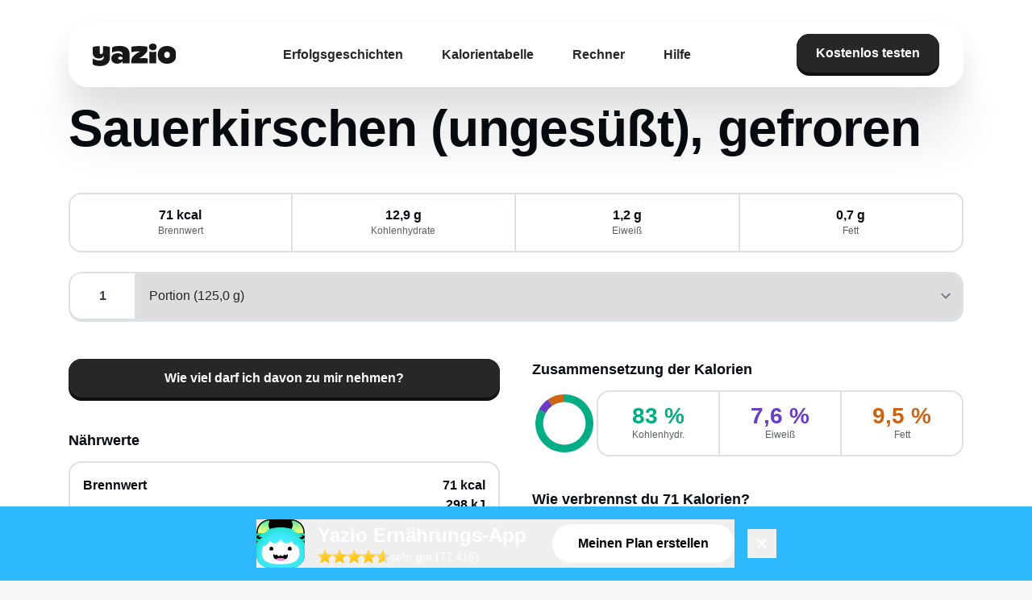

--- FILE ---
content_type: text/html;charset=utf-8
request_url: https://www.yazio.com/de/kalorientabelle/sauerkirschen-gefroren-ungesuesst.html
body_size: 32251
content:
<!DOCTYPE html><html><head><meta charset="utf-8">
<meta name="viewport" content="width=device-width, initial-scale=1">
<title>Sauerkirschen (ungesüßt), gefroren Kalorien &amp; Nährwerte - Yazio</title>
<script src="https://code.iconify.design/iconify-icon/2.0.0/iconify-icon.min.js" data-hid="iconify-icon"></script>
<link rel="stylesheet" href="/app/fonts/rubik/latin.css" data-hid="locale-font-rubik">
<link rel="stylesheet" href="/app/fonts/noto/latin.css" data-hid="locale-font-noto">
<link rel="stylesheet" href="/app/fonts/aldgate-sans.css" data-hid="aldgate-sans">
<link rel="stylesheet" href="/app/fonts/yazio-sans.css" data-hid="yazio-sans">
<style>#cc-main{background:transparent;color:var(--cc-primary-color);font-family:var(--cc-font-family);font-size:16px;font-weight:400;-webkit-font-smoothing:antialiased;-moz-osx-font-smoothing:grayscale;line-height:1.15;position:relative;text-rendering:optimizeLegibility;-webkit-text-size-adjust:100%;position:fixed;z-index:var(--cc-z-index)}#cc-main :after,#cc-main :before,#cc-main a,#cc-main button,#cc-main div,#cc-main h2,#cc-main input,#cc-main p,#cc-main span{all:unset;box-sizing:border-box}#cc-main .pm__badge,#cc-main button{all:initial;box-sizing:border-box;color:unset;visibility:unset}#cc-main .pm__badge,#cc-main a,#cc-main button,#cc-main input{-webkit-appearance:none;-moz-appearance:none;appearance:none;cursor:pointer;font-family:inherit;font-size:100%;line-height:normal;margin:0;outline:revert;outline-offset:2px;overflow:hidden}#cc-main table,#cc-main tbody,#cc-main td,#cc-main th,#cc-main thead,#cc-main tr{all:revert;color:inherit;font-family:inherit;font-size:inherit;font-weight:inherit}:root{--cc-font-family:-apple-system,BlinkMacSystemFont,"Segoe UI",Roboto,Helvetica,Arial,sans-serif,"Apple Color Emoji","Segoe UI Emoji","Segoe UI Symbol";--cc-modal-border-radius:.5rem;--cc-btn-border-radius:.4rem;--cc-modal-transition-duration:.25s;--cc-link-color:var(--cc-btn-primary-bg);--cc-modal-margin:1rem;--cc-z-index:2147483647;--cc-primary-color:#2c2f31;--cc-secondary-color:#5e6266;--cc-btn-primary-bg:#30363c;--cc-btn-primary-hover-bg:#000;--cc-btn-secondary-bg:#eaeff2;--cc-btn-secondary-hover-bg:#d4dae0;--cc-btn-secondary-hover-color:#000;--cc-btn-secondary-hover-border-color:#d4dae0;--cc-separator-border-color:#f0f4f7;--cc-toggle-on-bg:var(--cc-btn-primary-bg);--cc-toggle-off-bg:#667481;--cc-toggle-readonly-bg:#d5dee2;--cc-cookie-category-block-bg:#f0f4f7;--cc-cookie-category-block-border:#f0f4f7;--cc-cookie-category-block-hover-bg:#e9eff4;--cc-cookie-category-block-hover-border:#e9eff4;--cc-cookie-category-expanded-block-hover-bg:#dee4e9;--cc-webkit-scrollbar-hover-bg:var(--cc-btn-primary-hover-bg);--cc-footer-border-color:#e4eaed;--cc-pm-toggle-border-radius:4em}#cc-main.cc--rtl{direction:rtl}#cc-main .cm__title,#cc-main a,#cc-main b,#cc-main em,#cc-main strong{font-weight:600}#cc-main button>span{pointer-events:none}#cc-main .cc__link,#cc-main a{background-image:linear-gradient(currentColor,currentColor);background-position:0 100%;background-repeat:no-repeat;background-size:0 1px;font-weight:600;position:relative;transition:background-size .25s,color .25s ease}#cc-main .cc__link:hover,#cc-main a:hover{background-size:100% 1px;color:var(--cc-primary-color)}#cc-main .cc__link{color:var(--cc-link-color)}#cc-main .cm__desc,#cc-main .pm__body{overscroll-behavior:auto contain;scrollbar-width:thin}@media screen and (min-width:640px){#cc-main ::-webkit-scrollbar,#cc-main ::-webkit-scrollbar-thumb,#cc-main ::-webkit-scrollbar-track{all:revert}#cc-main ::-webkit-scrollbar-thumb{-webkit-background-clip:padding-box;background-clip:padding-box;background:var(--cc-toggle-readonly-bg);border:.25rem solid var(--cc-bg);border-radius:1rem}#cc-main ::-webkit-scrollbar-thumb:hover{background:var(--cc-toggle-off-bg)}#cc-main ::-webkit-scrollbar{background:transparent;width:12px}}html.disable--interaction.show--consent,html.disable--interaction.show--consent body{height:auto!important;overflow:hidden!important}@media (prefers-reduced-motion){#cc-main{--cc-modal-transition-duration:0s}}.cc--darkmode{--cc-bg:#161a1c;--cc-primary-color:#ebf3f6;--cc-secondary-color:#aebbc5;--cc-btn-primary-bg:#c2d0e0;--cc-btn-primary-color:var(--cc-bg);--cc-btn-primary-border-color:var(--cc-btn-primary-bg);--cc-btn-primary-hover-bg:#98a7b6;--cc-btn-primary-hover-color:#000;--cc-btn-primary-hover-border-color:var(--cc-btn-primary-hover-bg);--cc-btn-secondary-bg:#242c31;--cc-btn-secondary-color:var(--cc-primary-color);--cc-btn-secondary-border-color:var(--cc-btn-secondary-bg);--cc-btn-secondary-hover-bg:#353d43;--cc-btn-secondary-hover-color:#fff;--cc-btn-secondary-hover-border-color:var(--cc-btn-secondary-hover-bg);--cc-separator-border-color:#222a30;--cc-toggle-on-bg:var(--cc-btn-primary-bg);--cc-toggle-off-bg:#525f6b;--cc-toggle-on-knob-bg:var(--cc-btn-primary-color);--cc-toggle-off-knob-bg:var(--cc-btn-primary-color);--cc-toggle-enabled-icon-color:var(--cc-btn-primary-color);--cc-toggle-disabled-icon-color:var(--cc-btn-primary-color);--cc-toggle-readonly-bg:#343e45;--cc-toggle-readonly-knob-bg:#5f6b72;--cc-toggle-readonly-knob-icon-color:var(--cc-toggle-readonly-bg);--cc-section-category-border:#1e2428;--cc-cookie-category-block-bg:#1e2428;--cc-cookie-category-block-border:var(--cc-section-category-border);--cc-cookie-category-block-hover-bg:#242c31;--cc-cookie-category-block-hover-border:#232a2f;--cc-cookie-category-expanded-block-bg:transparent;--cc-cookie-category-expanded-block-hover-bg:var(--cc-toggle-readonly-bg);--cc-overlay-bg:rgba(0,0,0,.65);--cc-webkit-scrollbar-bg:var(--cc-section-category-border);--cc-webkit-scrollbar-hover-bg:var(--cc-btn-primary-hover-bg);--cc-footer-bg:#0c0e0f;--cc-footer-color:var(--cc-secondary-color);--cc-footer-border-color:#060809}.cc--darkmode #cc-main{color-scheme:dark}#cc-main .cm{background:var(--cc-bg);border-radius:var(--cc-modal-border-radius);box-shadow:0 .625em 1.875em #0000024d;display:flex;flex-direction:column;max-width:24rem;opacity:0;overflow:hidden;position:fixed;transform:translateY(1.6em);visibility:hidden;z-index:1}#cc-main .cm--top{top:var(--cc-modal-margin)}#cc-main .cm--middle{top:50%;transform:translateY(calc(-50% + 1.6em))}#cc-main .cm--bottom{bottom:var(--cc-modal-margin)}#cc-main .cm--center{left:var(--cc-modal-margin);margin:0 auto;right:var(--cc-modal-margin);width:unset}#cc-main .cm--left{left:var(--cc-modal-margin);margin-right:var(--cc-modal-margin)}#cc-main .cm--right{margin-left:var(--cc-modal-margin);right:var(--cc-modal-margin)}#cc-main .cm__body{display:flex;flex-direction:column;justify-content:space-between;position:relative}#cc-main .cm__btns,#cc-main .cm__links{padding:1rem 1.3rem;width:unset}#cc-main .cm__texts{display:flex;flex:1;flex-direction:column;justify-content:center;padding:1rem 0 0}#cc-main .cm__desc,#cc-main .cm__title{padding:0 1.3rem}#cc-main .cm__title{font-size:1.05em}#cc-main .cm__title+.cm__desc{margin-top:1.1em}#cc-main .cm__desc{color:var(--cc-secondary-color);font-size:.9em;line-height:1.5;max-height:40vh;overflow-x:visible;overflow-y:auto;padding-bottom:1em}#cc-main .cm__btns{border-top:1px solid var(--cc-separator-border-color);display:flex;flex-direction:column;justify-content:center}#cc-main .cm__btn-group{display:grid;grid-auto-columns:minmax(0,1fr)}#cc-main .cm__btn+.cm__btn,#cc-main .cm__btn-group+.cm__btn-group{margin-top:.375rem}#cc-main .cm--flip .cm__btn+.cm__btn,#cc-main .cm--flip .cm__btn-group+.cm__btn-group{margin-bottom:.375rem;margin-top:0}#cc-main .cm--inline .cm__btn+.cm__btn{margin-left:.375rem;margin-top:0}#cc-main .cm--inline.cm--flip .cm__btn+.cm__btn{margin-bottom:0;margin-left:0;margin-right:.375rem}#cc-main .cm--inline.cm--flip .cm__btn-group+.cm__btn-group{margin-bottom:.375rem;margin-right:0}#cc-main .cm--wide .cm__btn+.cm__btn,#cc-main .cm--wide .cm__btn-group+.cm__btn-group{margin-left:.375rem;margin-top:0}#cc-main .cm--wide.cm--flip .cm__btn+.cm__btn,#cc-main .cm--wide.cm--flip .cm__btn-group+.cm__btn-group{margin-bottom:0;margin-right:.375rem}#cc-main .cm--bar:not(.cm--inline) .cm__btn-group--uneven,#cc-main .cm--wide .cm__btn-group--uneven{display:flex;flex:1;justify-content:space-between}#cc-main .cm--bar:not(.cm--inline).cm--flip .cm__btn-group--uneven,#cc-main .cm--wide.cm--flip .cm__btn-group--uneven{flex-direction:row-reverse}#cc-main .cm__btn{background:var(--cc-btn-primary-bg);border:1px solid var(--cc-btn-primary-border-color);border-radius:var(--cc-btn-border-radius);color:var(--cc-btn-primary-color);font-size:.82em;font-weight:600;min-height:42px;padding:.5em 1em;text-align:center}#cc-main .cm__btn:hover{background:var(--cc-btn-primary-hover-bg);border-color:var(--cc-btn-primary-hover-border-color);color:var(--cc-btn-primary-hover-color)}#cc-main .cm__btn--secondary{background:var(--cc-btn-secondary-bg);border-color:var(--cc-btn-secondary-border-color);color:var(--cc-btn-secondary-color)}#cc-main .cm__btn--secondary:hover{background:var(--cc-btn-secondary-hover-bg);border-color:var(--cc-btn-secondary-hover-border-color);color:var(--cc-btn-secondary-hover-color)}#cc-main .cm__btn--close{border-radius:0;border-bottom-left-radius:var(--cc-btn-border-radius);border-right:none;border-top:none;display:none;font-size:1em;height:42px;min-width:auto!important;overflow:hidden;padding:0!important;position:absolute;right:0;top:0;width:42px}#cc-main .cm__btn--close svg{stroke:var(--cc-btn-primary-color);transform:scale(.5);transition:stroke .15s ease}#cc-main .cm__btn--close:hover svg{stroke:var(--cc-btn-primary-hover-color)}#cc-main .cm__btn--close.cm__btn--secondary svg{stroke:var(--cc-btn-secondary-color)}#cc-main .cm__btn--close.cm__btn--secondary:hover svg{stroke:var(--cc-btn-secondary-hover-color)}#cc-main .cm__btn--close+.cm__texts .cm__title{padding-right:3rem}#cc-main .cm--inline .cm__btn-group{grid-auto-flow:column}#cc-main .cm__footer{background:var(--cc-footer-bg);border-top:1px solid var(--cc-footer-border-color);color:var(--cc-footer-color);padding:.4em 0 .5em}#cc-main .cm__links{display:flex;flex-direction:row;padding-bottom:0;padding-top:0}#cc-main .cm__link-group{display:flex;flex-direction:row;font-size:.8em;width:100%}#cc-main .cm__link-group>*+*{margin-left:1.3rem}#cc-main .cm--flip .cm__btn:last-child{grid-row:1}#cc-main .cm--inline.cm--flip .cm__btn:last-child{grid-column:1}#cc-main .cm--box .cm__btn--close{display:block}#cc-main .cm--box.cm--flip .cm__btns{flex-direction:column-reverse}#cc-main .cm--box.cm--wide{max-width:36em}#cc-main .cm--box.cm--wide .cm__btns{flex-direction:row;justify-content:space-between}#cc-main .cm--box.cm--wide .cm__btn-group{grid-auto-flow:column}#cc-main .cm--box.cm--wide .cm__btn{min-width:120px;padding-left:1.8em;padding-right:1.8em}#cc-main .cm--box.cm--wide.cm--flip .cm__btns{flex-direction:row-reverse}#cc-main .cm--box.cm--wide.cm--flip .cm__btn:last-child{grid-column:1}#cc-main .cm--cloud{max-width:54em;width:unset}#cc-main .cm--cloud .cm__body{flex-direction:row}#cc-main .cm--cloud .cm__texts{flex:1}#cc-main .cm--cloud .cm__desc{max-height:9.4em}#cc-main .cm--cloud .cm__btns{border-left:1px solid var(--cc-separator-border-color);border-top:none;max-width:23em}#cc-main .cm--cloud .cm__btn-group{flex-direction:column}#cc-main .cm--cloud .cm__btn{min-width:19em}#cc-main .cm--cloud.cm--flip .cm__btn-group,#cc-main .cm--cloud.cm--flip .cm__btns{flex-direction:column-reverse}#cc-main .cm--cloud.cm--inline .cm__btn-group{flex-direction:row}#cc-main .cm--cloud.cm--inline .cm__btn{min-width:10em}#cc-main .cm--cloud.cm--inline.cm--flip .cm__btn-group{flex-direction:row-reverse}#cc-main .cm--bar{border-radius:0;left:0;margin:0;max-width:unset;opacity:1;right:0;transform:translateY(0);width:100vw;--cc-modal-transition-duration:.35s}#cc-main .cm--bar.cm--top{top:0;transform:translateY(-100%)}#cc-main .cm--bar.cm--bottom{bottom:0;transform:translateY(100%)}#cc-main .cm--bar .cm__body,#cc-main .cm--bar .cm__links{margin:0 auto;max-width:55em;width:100%}#cc-main .cm--bar .cm__body{padding:.5em 0 .9em}#cc-main .cm--bar .cm__btns{border-top:none;flex-direction:row;justify-content:space-between}#cc-main .cm--bar .cm__btn-group{grid-auto-flow:column}#cc-main .cm--bar:not(.cm--inline) .cm__btn+.cm__btn,#cc-main .cm--bar:not(.cm--inline) .cm__btn-group+.cm__btn-group{margin-left:.375rem;margin-top:0}#cc-main .cm--bar .cm__btn{min-width:120px;padding-left:2em;padding-right:2em}#cc-main .cm--bar.cm--flip:not(.cm--inline) .cm__btn+.cm__btn,#cc-main .cm--bar.cm--flip:not(.cm--inline) .cm__btn-group+.cm__btn-group{margin-bottom:0;margin-left:0;margin-right:.375rem}#cc-main .cm--bar.cm--flip .cm__btns{flex-direction:row-reverse}#cc-main .cm--bar.cm--flip .cm__btn:last-child{grid-column:1}#cc-main .cm--bar.cm--inline .cm__body,#cc-main .cm--bar.cm--inline .cm__links{max-width:74em}#cc-main .cm--bar.cm--inline .cm__body{flex-direction:row;padding:0}#cc-main .cm--bar.cm--inline .cm__btns{flex-direction:column;justify-content:center;max-width:23em}#cc-main .cm--bar.cm--inline.cm--flip .cm__btns{flex-direction:column-reverse}#cc-main .cc--anim .cm,#cc-main .cc--anim.cm-wrapper:before{transition:opacity var(--cc-modal-transition-duration) ease,visibility var(--cc-modal-transition-duration) ease,transform var(--cc-modal-transition-duration) ease}#cc-main .cc--anim .cm__btn,#cc-main .cc--anim .cm__close{transition:background-color .15s ease,border-color .15s ease,color .15s ease}.disable--interaction #cc-main .cm-wrapper:before{background:var(--cc-overlay-bg);bottom:0;content:"";left:0;opacity:0;position:fixed;right:0;top:0;visibility:hidden;z-index:0}.show--consent #cc-main .cc--anim .cm{opacity:1;transform:translateY(0);visibility:visible!important}.show--consent #cc-main .cc--anim .cm--middle{transform:translateY(-50%)}.show--consent #cc-main .cc--anim .cm--bar{transform:translateY(0)}.show--consent #cc-main .cc--anim.cm-wrapper:before{opacity:1;visibility:visible}#cc-main.cc--rtl .cm__btn--close{border-bottom-left-radius:unset;border-bottom-right-radius:var(--cc-btn-border-radius);left:0;right:unset}#cc-main.cc--rtl .cm__btn--close+.cm__texts .cm__title{padding-left:3rem!important;padding-right:1.3rem}#cc-main.cc--rtl .cm--inline .cm__btn+.cm__btn{margin-left:0;margin-right:.375rem}#cc-main.cc--rtl .cm--inline.cm--flip .cm__btn+.cm__btn{margin-left:.375rem;margin-right:0}#cc-main.cc--rtl .cm:not(.cm--inline).cm--bar .cm__btn+.cm__btn,#cc-main.cc--rtl .cm:not(.cm--inline).cm--bar .cm__btn-group+.cm__btn-group,#cc-main.cc--rtl .cm:not(.cm--inline).cm--wide .cm__btn+.cm__btn,#cc-main.cc--rtl .cm:not(.cm--inline).cm--wide .cm__btn-group+.cm__btn-group{margin-left:0;margin-right:.375rem}#cc-main.cc--rtl .cm:not(.cm--inline).cm--bar.cm--flip .cm__btn+.cm__btn,#cc-main.cc--rtl .cm:not(.cm--inline).cm--wide.cm--flip .cm__btn+.cm__btn{margin-left:.375rem;margin-right:0}#cc-main.cc--rtl .cm__link-group>*+*{margin-left:0;margin-right:1.3rem}@media screen and (max-width:640px){#cc-main{--cc-modal-margin:.5em}#cc-main .cm{max-width:none!important;width:auto!important}#cc-main .cm__body{flex-direction:column!important;padding:0!important}#cc-main .cm__btns,#cc-main .cm__desc,#cc-main .cm__links,#cc-main .cm__title{padding-left:1.1rem!important;padding-right:1.1rem!important}#cc-main .cm__btns{border-left:none!important;border-top:1px solid var(--cc-separator-border-color)!important;flex-direction:column!important;max-width:none!important;min-width:auto!important}#cc-main .cm__btn+.cm__btn,#cc-main .cm__btn-group+.cm__btn-group{margin:.375rem 0 0!important}#cc-main .cm--flip .cm__btn+.cm__btn,#cc-main .cm--flip .cm__btn-group+.cm__btn-group{margin-bottom:.375rem!important;margin-top:0!important}#cc-main .cm__btn-group{display:flex!important;flex-direction:column!important;min-width:auto!important}#cc-main .cm__btn{flex:auto!important}#cc-main .cm__link-group{justify-content:center!important}#cc-main .cm--flip .cm__btn-group,#cc-main .cm--flip .cm__btns{flex-direction:column-reverse!important}}#cc-main .pm-wrapper{position:relative;z-index:2}#cc-main .pm{background:var(--cc-bg);border-radius:var(--cc-modal-border-radius);box-shadow:0 .625em 1.875em #0000024d;display:flex;flex-direction:column;opacity:0;overflow:hidden;position:fixed;visibility:hidden;width:100%;width:unset;z-index:1}#cc-main svg{fill:none;width:100%}#cc-main .pm__body,#cc-main .pm__footer,#cc-main .pm__header{padding:1em 1.4em}#cc-main .pm__header{align-items:center;border-bottom:1px solid var(--cc-separator-border-color);display:flex;justify-content:space-between}#cc-main .pm__title{align-items:center;display:flex;flex:1;font-weight:600;margin-right:2em}#cc-main .pm__close-btn{background:var(--cc-btn-secondary-bg);border:1px solid var(--cc-btn-secondary-border-color);border-radius:var(--cc-btn-border-radius);height:40px;position:relative;transition:all .15s ease;width:40px}#cc-main .pm__close-btn span{display:flex;height:100%;width:100%}#cc-main .pm__close-btn svg{stroke:var(--cc-btn-secondary-color);transform:scale(.5);transition:stroke .15s ease}#cc-main .pm__close-btn:hover{background:var(--cc-btn-secondary-hover-bg);border-color:var(--cc-btn-secondary-hover-border-color)}#cc-main .pm__close-btn:hover svg{stroke:var(--cc-btn-secondary-hover-color)}#cc-main .pm__body{flex:1;overflow-y:auto;overflow-y:overlay}#cc-main .pm__section,#cc-main .pm__section--toggle{border-radius:var(--cc-btn-border-radius);display:flex;flex-direction:column;margin-bottom:.5em}#cc-main .pm__section--toggle .pm__section-desc-wrapper{border:1px solid var(--cc-cookie-category-block-border);border-radius:var(--cc-btn-border-radius);border-top:none;border-top-left-radius:0;border-top-right-radius:0;display:none;margin-top:0!important;overflow:hidden}#cc-main .pm__section{border:1px solid var(--cc-separator-border-color);padding:1em;transition:background-color .25s ease,border-color .25s ease}#cc-main .pm__section:first-child{border:none;margin-bottom:2em;margin-top:0;padding:0;transition:none}#cc-main .pm__section:not(:first-child):hover{background:var(--cc-cookie-category-block-bg);border-color:var(--cc-cookie-category-block-border)}#cc-main .pm__section-toggles+.pm__section{margin-top:2em}#cc-main .pm__section--toggle{background:var(--cc-cookie-category-block-bg);border-top:none;margin-bottom:.375rem}#cc-main .pm__section--toggle .pm__section-title{align-items:center;background:var(--cc-cookie-category-block-bg);border:1px solid var(--cc-cookie-category-block-border);display:flex;justify-content:space-between;min-height:58px;padding:1.1em 5.4em 1.1em 1.2em;position:relative;transition:background-color .25s ease,border-color .25s ease;width:100%}#cc-main .pm__section--toggle .pm__section-title:hover{background:var(--cc-cookie-category-block-hover-bg);border-color:var(--cc-cookie-category-block-hover-border)}#cc-main .pm__section--toggle .pm__section-desc{margin-top:0;padding:1em}#cc-main .pm__section--toggle.is-expanded{--cc-cookie-category-block-bg:var(--cc-cookie-category-expanded-block-bg);--cc-cookie-category-block-border:var(--cc-cookie-category-expanded-block-hover-bg)}#cc-main .pm__section--toggle.is-expanded .pm__section-title{border-bottom-left-radius:0;border-bottom-right-radius:0}#cc-main .pm__section--toggle.is-expanded .pm__section-arrow svg{transform:scale(.5) rotate(180deg)}#cc-main .pm__section--toggle.is-expanded .pm__section-desc-wrapper{display:flex}#cc-main .pm__section--expandable .pm__section-title{cursor:pointer;padding-left:3.4em}#cc-main .pm__section--expandable .pm__section-arrow{background:var(--cc-toggle-readonly-bg);border-radius:100%;display:flex;height:20px;justify-content:center;left:18px;pointer-events:none;position:absolute;width:20px}#cc-main .pm__section--expandable .pm__section-arrow svg{stroke:var(--cc-btn-secondary-color);transform:scale(.5)}#cc-main .pm__section-title-wrapper{align-items:center;display:flex;position:relative}#cc-main .pm__section-title-wrapper+.pm__section-desc-wrapper{margin-top:.85em}#cc-main .pm__section-title{border-radius:var(--cc-btn-border-radius);font-size:.95em;font-weight:600}#cc-main .pm__badge{align-items:center;background:var(--cc-btn-secondary-bg);border-radius:5em;color:var(--cc-secondary-color);display:flex;flex:none;font-size:.8em;font-weight:600;height:23px;justify-content:center;margin-left:1em;min-width:23px;overflow:hidden;padding:0 .6em 1px;position:relative;text-align:center;white-space:nowrap;width:auto}#cc-main .pm__service-counter{background:var(--cc-btn-primary-bg);color:var(--cc-btn-primary-color);padding:0;width:23px}#cc-main .pm__service-counter[data-counterlabel]{padding:0 .6em 1px;width:auto}#cc-main .section__toggle,#cc-main .section__toggle-wrapper,#cc-main .toggle__icon,#cc-main .toggle__label{border-radius:var(--cc-pm-toggle-border-radius);height:23px;transform:translateZ(0);width:50px}#cc-main .section__toggle-wrapper{cursor:pointer;position:absolute;right:18px;z-index:1}#cc-main .toggle-service{height:19px;position:relative;right:0;width:42px}#cc-main .toggle-service .section__toggle,#cc-main .toggle-service .toggle__icon,#cc-main .toggle-service .toggle__label{height:19px;width:42px}#cc-main .toggle-service .toggle__icon{position:relative}#cc-main .toggle-service .toggle__icon-circle{height:19px;width:19px}#cc-main .toggle-service .section__toggle:checked~.toggle__icon .toggle__icon-circle{transform:translate(23px)}#cc-main .pm__section--toggle:nth-child(2) .section__toggle-wrapper:after{display:none!important}#cc-main .section__toggle{border:0;cursor:pointer;display:block;left:0;margin:0;position:absolute;top:0}#cc-main .section__toggle:disabled{cursor:not-allowed}#cc-main .toggle__icon{background:var(--cc-toggle-off-bg);box-shadow:0 0 0 1px var(--cc-toggle-off-bg);display:flex;flex-direction:row;pointer-events:none;position:absolute;transition:all .25s ease}#cc-main .toggle__icon-circle{background:var(--cc-toggle-off-knob-bg);border:none;border-radius:var(--cc-pm-toggle-border-radius);box-shadow:0 1px 2px #1820035c;display:block;height:23px;left:0;position:absolute;top:0;transition:transform .25s ease,background-color .25s ease;width:23px}#cc-main .toggle__icon-off,#cc-main .toggle__icon-on{height:100%;position:absolute;transition:opacity .15s ease;width:100%}#cc-main .toggle__icon-on{opacity:0;transform:rotate(45deg)}#cc-main .toggle__icon-on svg{stroke:var(--cc-toggle-on-bg);transform:scale(.55) rotate(-45deg)}#cc-main .toggle__icon-off{opacity:1}#cc-main .toggle__icon-off svg{stroke:var(--cc-toggle-off-bg);transform:scale(.55)}#cc-main .section__toggle:checked~.toggle__icon{background:var(--cc-toggle-on-bg);box-shadow:0 0 0 1px var(--cc-toggle-on-bg)}#cc-main .section__toggle:checked~.toggle__icon .toggle__icon-circle{background-color:var(--cc-toggle-on-knob-bg);transform:translate(27px)}#cc-main .section__toggle:checked~.toggle__icon .toggle__icon-on{opacity:1}#cc-main .section__toggle:checked~.toggle__icon .toggle__icon-off{opacity:0}#cc-main .section__toggle:checked:disabled~.toggle__icon{background:var(--cc-toggle-readonly-bg);box-shadow:0 0 0 1px var(--cc-toggle-readonly-bg)}#cc-main .section__toggle:checked:disabled~.toggle__icon .toggle__icon-circle{background:var(--cc-toggle-readonly-knob-bg);box-shadow:none}#cc-main .section__toggle:checked:disabled~.toggle__icon svg{stroke:var(--cc-toggle-readonly-knob-icon-color)}#cc-main .toggle__label{opacity:0;overflow:hidden;pointer-events:none;position:absolute;top:0;z-index:-1}#cc-main .pm__section-desc-wrapper{color:var(--cc-secondary-color);display:flex;flex-direction:column;font-size:.9em}#cc-main .pm__section-desc-wrapper>:not(:last-child){border-bottom:1px solid var(--cc-cookie-category-block-border)}#cc-main .pm__section-services{display:flex;flex-direction:column}#cc-main .pm__service{align-items:center;display:flex;justify-content:space-between;padding:.4em 1.2em;position:relative;transition:background-color .15s ease}#cc-main .pm__service:hover{background-color:var(--cc-cookie-category-block-hover-bg)}#cc-main .pm__service-header{align-items:center;display:flex;margin-right:1em;width:100%}#cc-main .pm__service-icon{border:2px solid;border-radius:100%;height:8px;margin-left:6px;margin-right:20px;margin-top:1px;min-width:8px}#cc-main .pm__service-title{font-size:.95em;width:100%;word-break:break-word}#cc-main .pm__section-desc{line-height:1.5em}#cc-main .pm__section-table{border-collapse:collapse;font-size:.9em;margin:0;overflow:hidden;padding:0;text-align:left;width:100%}#cc-main .pm__table-caption{text-align:left}#cc-main .pm__table-caption,#cc-main .pm__table-head>tr{border-bottom:1px dashed var(--cc-separator-border-color);color:var(--cc-primary-color);font-weight:600}#cc-main .pm__table-tr{transition:background-color .15s ease}#cc-main .pm__table-tr:hover{background:var(--cc-cookie-category-block-hover-bg)}#cc-main .pm__table-caption,#cc-main .pm__table-td,#cc-main .pm__table-th{padding:.625em .625em .625em 1.2em;vertical-align:top}#cc-main .pm__footer{border-top:1px solid var(--cc-separator-border-color);display:flex;justify-content:space-between}#cc-main .pm__btn-group{display:flex}#cc-main .pm__btn+.pm__btn,#cc-main .pm__btn-group+.pm__btn-group{margin-left:.375rem}#cc-main .pm--flip .pm__btn+.pm__btn,#cc-main .pm--flip .pm__btn-group+.pm__btn-group{margin-left:0;margin-right:.375rem}#cc-main .pm__btn{background:var(--cc-btn-primary-bg);border:1px solid var(--cc-btn-primary-border-color);border-radius:var(--cc-btn-border-radius);color:var(--cc-btn-primary-color);flex:auto;font-size:.82em;font-weight:600;min-height:42px;min-width:110px;padding:.5em 1.5em;text-align:center;transition:background-color .15s ease,border-color .15s ease,color .15s ease}#cc-main .pm__btn:hover{background:var(--cc-btn-primary-hover-bg);border-color:var(--cc-btn-primary-hover-border-color);color:var(--cc-btn-primary-hover-color)}#cc-main .pm__btn--secondary{background:var(--cc-btn-secondary-bg);border-color:var(--cc-btn-secondary-border-color);color:var(--cc-btn-secondary-color)}#cc-main .pm__btn--secondary:hover{background:var(--cc-btn-secondary-hover-bg);border-color:var(--cc-btn-secondary-hover-border-color);color:var(--cc-btn-secondary-hover-color)}#cc-main .pm--box{height:calc(100% - 2em);left:var(--cc-modal-margin);margin:0 auto;max-height:37.5em;max-width:43em;right:var(--cc-modal-margin);top:50%;transform:translateY(calc(-50% + 1.6em))}#cc-main .pm--box.pm--flip .pm__btn-group,#cc-main .pm--box.pm--flip .pm__footer{flex-direction:row-reverse}#cc-main .pm--bar{border-radius:0;bottom:0;height:100%;margin:0;max-height:none;max-width:29em;opacity:1;top:0;width:100%;--cc-modal-transition-duration:.35s}#cc-main .pm--bar .pm__section-table,#cc-main .pm--bar .pm__table-body,#cc-main .pm--bar .pm__table-td,#cc-main .pm--bar .pm__table-th,#cc-main .pm--bar .pm__table-tr{display:block}#cc-main .pm--bar .pm__table-head{display:none}#cc-main .pm--bar .pm__table-caption{display:block}#cc-main .pm--bar .pm__table-tr:not(:last-child){border-bottom:1px solid var(--cc-separator-border-color)}#cc-main .pm--bar .pm__table-td{display:flex;justify-content:space-between}#cc-main .pm--bar .pm__table-td:before{color:var(--cc-primary-color);content:attr(data-column);flex:1;font-weight:600;min-width:100px;overflow:hidden;padding-right:2em;text-overflow:ellipsis}#cc-main .pm--bar .pm__table-td>div{flex:3}#cc-main .pm--bar:not(.pm--wide) .pm__body,#cc-main .pm--bar:not(.pm--wide) .pm__footer,#cc-main .pm--bar:not(.pm--wide) .pm__header{padding:1em 1.3em}#cc-main .pm--bar:not(.pm--wide) .pm__btn-group,#cc-main .pm--bar:not(.pm--wide) .pm__footer{flex-direction:column}#cc-main .pm--bar:not(.pm--wide) .pm__btn+.pm__btn,#cc-main .pm--bar:not(.pm--wide) .pm__btn-group+.pm__btn-group{margin:.375rem 0 0}#cc-main .pm--bar:not(.pm--wide).pm--flip .pm__btn-group,#cc-main .pm--bar:not(.pm--wide).pm--flip .pm__footer{flex-direction:column-reverse}#cc-main .pm--bar:not(.pm--wide).pm--flip .pm__btn+.pm__btn,#cc-main .pm--bar:not(.pm--wide).pm--flip .pm__btn-group+.pm__btn-group{margin-bottom:.375rem;margin-top:0}#cc-main .pm--bar:not(.pm--wide) .pm__badge{display:none}#cc-main .pm--bar.pm--left{left:0;transform:translate(-100%)}#cc-main .pm--bar.pm--right{right:0;transform:translate(100%)}#cc-main .pm--bar.pm--wide{max-width:35em}#cc-main .pm--bar.pm--wide .pm__body,#cc-main .pm--bar.pm--wide .pm__footer,#cc-main .pm--bar.pm--wide .pm__header{padding:1em 1.4em}#cc-main .pm--bar.pm--wide.pm--flip .pm__btn-group,#cc-main .pm--bar.pm--wide.pm--flip .pm__footer{flex-direction:row-reverse}#cc-main .pm-overlay{background:var(--cc-overlay-bg);bottom:0;content:"";left:0;opacity:0;position:fixed;right:0;top:0;visibility:hidden;z-index:1}#cc-main .cc--anim .pm,#cc-main .cc--anim .pm-overlay{transition:opacity var(--cc-modal-transition-duration) ease,visibility var(--cc-modal-transition-duration) ease,transform var(--cc-modal-transition-duration) ease}.show--preferences #cc-main .cc--anim .pm{opacity:1;visibility:visible!important}.show--preferences #cc-main .cc--anim .pm--box{transform:translateY(-50%)}.show--preferences #cc-main .cc--anim .pm--bar{transform:translate(0)}.show--preferences #cc-main .cc--anim .pm-overlay{opacity:1;visibility:visible}#cc-main.cc--rtl .pm__service-header{margin-left:1em;margin-right:0}#cc-main.cc--rtl .pm__section-arrow{left:unset;right:18px}#cc-main.cc--rtl .section__toggle-wrapper{left:18px;right:unset;transform-origin:left}#cc-main.cc--rtl .toggle-service{left:0}#cc-main.cc--rtl .pm__service-icon{margin-left:20px;margin-right:5px}#cc-main.cc--rtl .pm__section--toggle .pm__section-title{padding-left:5.4em;padding-right:1.2em}#cc-main.cc--rtl .pm__section--expandable .pm__section-title{padding-right:3.4em}#cc-main.cc--rtl .pm__badge{margin-left:unset;margin-right:1em}#cc-main.cc--rtl .toggle__icon-circle{transform:translate(27px)}#cc-main.cc--rtl .toggle-service .toggle__icon-circle{transform:translate(23px)}#cc-main.cc--rtl .section__toggle:checked~.toggle__icon .toggle__icon-circle{transform:translate(0)}#cc-main.cc--rtl .pm__table-td,#cc-main.cc--rtl .pm__table-th{padding-left:unset;padding-right:1.2em;text-align:right}#cc-main.cc--rtl .pm__table-td{padding-left:unset;padding-right:1.2em}#cc-main.cc--rtl .pm__table-td:before{padding-left:2em;padding-right:unset}#cc-main.cc--rtl .pm__btn+.pm__btn,#cc-main.cc--rtl .pm__btn-group+.pm__btn-group{margin-left:0;margin-right:.375rem}#cc-main.cc--rtl .pm--flip .pm__btn+.pm__btn,#cc-main.cc--rtl .pm--flip .pm__btn-group+.pm__btn-group{margin-left:.375rem;margin-right:0}#cc-main.cc--rtl .pm--flip.pm--bar:not(.pm--wide) .pm__btn+.pm__btn,#cc-main.cc--rtl .pm--flip.pm--bar:not(.pm--wide) .pm__btn-group+.pm__btn-group{margin-left:0}@media screen and (max-width:640px){#cc-main .pm{border-radius:0;bottom:0;height:auto;left:0;max-height:100%;max-width:none!important;right:0;top:0;transform:translateY(1.6em)}#cc-main .pm__body,#cc-main .pm__footer,#cc-main .pm__header{padding:.9em!important}#cc-main .pm__badge{display:none}#cc-main .pm__section-table,#cc-main .pm__table-body,#cc-main .pm__table-caption,#cc-main .pm__table-td,#cc-main .pm__table-th,#cc-main .pm__table-tr{display:block}#cc-main .pm__table-head{display:none}#cc-main .pm__table-tr:not(:last-child){border-bottom:1px solid var(--cc-separator-border-color)}#cc-main .pm__table-td{display:flex;justify-content:space-between}#cc-main .pm__table-td:before{color:var(--cc-primary-color);content:attr(data-column);flex:1;font-weight:600;min-width:100px;overflow:hidden;padding-right:2em;text-overflow:ellipsis}#cc-main .pm__table-td>div{flex:3}#cc-main .pm__btn-group,#cc-main .pm__footer{flex-direction:column!important}#cc-main .pm__btn-group{display:flex!important}#cc-main .pm__btn+.pm__btn,#cc-main .pm__btn-group+.pm__btn-group{margin:.375rem 0 0!important}#cc-main .pm--flip .pm__btn+.pm__btn,#cc-main .pm--flip .pm__btn-group+.pm__btn-group{margin-bottom:.375rem!important;margin-top:0!important}#cc-main .pm--flip .pm__btn-group,#cc-main .pm--flip .pm__footer{flex-direction:column-reverse!important}.show--preferences #cc-main .cc--anim .pm{transform:translateY(0)!important}}*,:after,:before{--tw-border-spacing-x:0;--tw-border-spacing-y:0;--tw-translate-x:0;--tw-translate-y:0;--tw-rotate:0;--tw-skew-x:0;--tw-skew-y:0;--tw-scale-x:1;--tw-scale-y:1;--tw-pan-x: ;--tw-pan-y: ;--tw-pinch-zoom: ;--tw-scroll-snap-strictness:proximity;--tw-gradient-from-position: ;--tw-gradient-via-position: ;--tw-gradient-to-position: ;--tw-ordinal: ;--tw-slashed-zero: ;--tw-numeric-figure: ;--tw-numeric-spacing: ;--tw-numeric-fraction: ;--tw-ring-inset: ;--tw-ring-offset-width:0px;--tw-ring-offset-color:#fff;--tw-ring-color:rgba(59,130,246,.5);--tw-ring-offset-shadow:0 0 #0000;--tw-ring-shadow:0 0 #0000;--tw-shadow:0 0 #0000;--tw-shadow-colored:0 0 #0000;--tw-blur: ;--tw-brightness: ;--tw-contrast: ;--tw-grayscale: ;--tw-hue-rotate: ;--tw-invert: ;--tw-saturate: ;--tw-sepia: ;--tw-drop-shadow: ;--tw-backdrop-blur: ;--tw-backdrop-brightness: ;--tw-backdrop-contrast: ;--tw-backdrop-grayscale: ;--tw-backdrop-hue-rotate: ;--tw-backdrop-invert: ;--tw-backdrop-opacity: ;--tw-backdrop-saturate: ;--tw-backdrop-sepia: ;--tw-contain-size: ;--tw-contain-layout: ;--tw-contain-paint: ;--tw-contain-style: }::backdrop{--tw-border-spacing-x:0;--tw-border-spacing-y:0;--tw-translate-x:0;--tw-translate-y:0;--tw-rotate:0;--tw-skew-x:0;--tw-skew-y:0;--tw-scale-x:1;--tw-scale-y:1;--tw-pan-x: ;--tw-pan-y: ;--tw-pinch-zoom: ;--tw-scroll-snap-strictness:proximity;--tw-gradient-from-position: ;--tw-gradient-via-position: ;--tw-gradient-to-position: ;--tw-ordinal: ;--tw-slashed-zero: ;--tw-numeric-figure: ;--tw-numeric-spacing: ;--tw-numeric-fraction: ;--tw-ring-inset: ;--tw-ring-offset-width:0px;--tw-ring-offset-color:#fff;--tw-ring-color:rgba(59,130,246,.5);--tw-ring-offset-shadow:0 0 #0000;--tw-ring-shadow:0 0 #0000;--tw-shadow:0 0 #0000;--tw-shadow-colored:0 0 #0000;--tw-blur: ;--tw-brightness: ;--tw-contrast: ;--tw-grayscale: ;--tw-hue-rotate: ;--tw-invert: ;--tw-saturate: ;--tw-sepia: ;--tw-drop-shadow: ;--tw-backdrop-blur: ;--tw-backdrop-brightness: ;--tw-backdrop-contrast: ;--tw-backdrop-grayscale: ;--tw-backdrop-hue-rotate: ;--tw-backdrop-invert: ;--tw-backdrop-opacity: ;--tw-backdrop-saturate: ;--tw-backdrop-sepia: ;--tw-contain-size: ;--tw-contain-layout: ;--tw-contain-paint: ;--tw-contain-style: }/*! tailwindcss v3.4.17 | MIT License | https://tailwindcss.com*/*,:after,:before{border:0 solid #e5e7eb;box-sizing:border-box}:after,:before{--tw-content:""}:host,html{line-height:1.5;-webkit-text-size-adjust:100%;font-family:Rubik,Helvetica,Arial,sans-serif;font-feature-settings:normal;font-variation-settings:normal;-moz-tab-size:4;-o-tab-size:4;tab-size:4;-webkit-tap-highlight-color:transparent}body{line-height:inherit;margin:0}hr{border-top-width:1px;color:inherit;height:0}abbr:where([title]){-webkit-text-decoration:underline dotted;text-decoration:underline dotted}h1,h2,h3,h4,h5,h6{font-size:inherit;font-weight:inherit}a{color:inherit;text-decoration:inherit}b,strong{font-weight:bolder}code,kbd,pre,samp{font-family:ui-monospace,SFMono-Regular,Menlo,Monaco,Consolas,Liberation Mono,Courier New,monospace;font-feature-settings:normal;font-size:1em;font-variation-settings:normal}small{font-size:80%}sub,sup{font-size:75%;line-height:0;position:relative;vertical-align:baseline}sub{bottom:-.25em}sup{top:-.5em}table{border-collapse:collapse;border-color:inherit;text-indent:0}button,input,optgroup,select,textarea{color:inherit;font-family:inherit;font-feature-settings:inherit;font-size:100%;font-variation-settings:inherit;font-weight:inherit;letter-spacing:inherit;line-height:inherit;margin:0;padding:0}button,select{text-transform:none}button,input:where([type=button]),input:where([type=reset]),input:where([type=submit]){-webkit-appearance:button;background-color:transparent;background-image:none}:-moz-focusring{outline:auto}:-moz-ui-invalid{box-shadow:none}progress{vertical-align:baseline}::-webkit-inner-spin-button,::-webkit-outer-spin-button{height:auto}[type=search]{-webkit-appearance:textfield;outline-offset:-2px}::-webkit-search-decoration{-webkit-appearance:none}::-webkit-file-upload-button{-webkit-appearance:button;font:inherit}summary{display:list-item}blockquote,dd,dl,figure,h1,h2,h3,h4,h5,h6,hr,p,pre{margin:0}fieldset{margin:0}fieldset,legend{padding:0}menu,ol,ul{list-style:none;margin:0;padding:0}dialog{padding:0}textarea{resize:vertical}input::-moz-placeholder,textarea::-moz-placeholder{color:#9ca3af;opacity:1}input::placeholder,textarea::placeholder{color:#9ca3af;opacity:1}[role=button],button{cursor:pointer}:disabled{cursor:default}audio,canvas,embed,iframe,img,object,svg,video{display:block;vertical-align:middle}img,video{height:auto;max-width:100%}[hidden]:where(:not([hidden=until-found])){display:none}[multiple],[type=date],[type=datetime-local],[type=email],[type=month],[type=number],[type=password],[type=search],[type=tel],[type=text],[type=time],[type=url],[type=week],input:where(:not([type])),select,textarea{-webkit-appearance:none;-moz-appearance:none;appearance:none;background-color:#fff;border-color:#6b7280;border-radius:0;border-width:1px;font-size:1rem;line-height:1.5rem;padding:.5rem .75rem;--tw-shadow:0 0 #0000}[multiple]:focus,[type=date]:focus,[type=datetime-local]:focus,[type=email]:focus,[type=month]:focus,[type=number]:focus,[type=password]:focus,[type=search]:focus,[type=tel]:focus,[type=text]:focus,[type=time]:focus,[type=url]:focus,[type=week]:focus,input:where(:not([type])):focus,select:focus,textarea:focus{outline:2px solid transparent;outline-offset:2px;--tw-ring-inset:var(--tw-empty, );--tw-ring-offset-width:0px;--tw-ring-offset-color:#fff;--tw-ring-color:#2563eb;--tw-ring-offset-shadow:var(--tw-ring-inset) 0 0 0 var(--tw-ring-offset-width) var(--tw-ring-offset-color);--tw-ring-shadow:var(--tw-ring-inset) 0 0 0 calc(1px + var(--tw-ring-offset-width)) var(--tw-ring-color);border-color:#2563eb;box-shadow:var(--tw-ring-offset-shadow),var(--tw-ring-shadow),var(--tw-shadow)}input::-moz-placeholder,textarea::-moz-placeholder{color:#6b7280;opacity:1}input::placeholder,textarea::placeholder{color:#6b7280;opacity:1}::-webkit-datetime-edit-fields-wrapper{padding:0}::-webkit-date-and-time-value{min-height:1.5em;text-align:inherit}::-webkit-datetime-edit{display:inline-flex}::-webkit-datetime-edit,::-webkit-datetime-edit-day-field,::-webkit-datetime-edit-hour-field,::-webkit-datetime-edit-meridiem-field,::-webkit-datetime-edit-millisecond-field,::-webkit-datetime-edit-minute-field,::-webkit-datetime-edit-month-field,::-webkit-datetime-edit-second-field,::-webkit-datetime-edit-year-field{padding-bottom:0;padding-top:0}select{background-image:url("data:image/svg+xml;charset=utf-8,%3Csvg xmlns='http://www.w3.org/2000/svg' fill='none' viewBox='0 0 20 20'%3E%3Cpath stroke='%236b7280' stroke-linecap='round' stroke-linejoin='round' stroke-width='1.5' d='m6 8 4 4 4-4'/%3E%3C/svg%3E");background-position:right .5rem center;background-repeat:no-repeat;background-size:1.5em 1.5em;padding-right:2.5rem;-webkit-print-color-adjust:exact;print-color-adjust:exact}[multiple],[size]:where(select:not([size="1"])){background-image:none;background-position:0 0;background-repeat:unset;background-size:initial;padding-right:.75rem;-webkit-print-color-adjust:unset;print-color-adjust:unset}[type=checkbox],[type=radio]{-webkit-appearance:none;-moz-appearance:none;appearance:none;background-color:#fff;background-origin:border-box;border-color:#6b7280;border-width:1px;color:#2563eb;display:inline-block;flex-shrink:0;height:1rem;padding:0;-webkit-print-color-adjust:exact;print-color-adjust:exact;-webkit-user-select:none;-moz-user-select:none;user-select:none;vertical-align:middle;width:1rem;--tw-shadow:0 0 #0000}[type=checkbox]{border-radius:0}[type=radio]{border-radius:100%}[type=checkbox]:focus,[type=radio]:focus{outline:2px solid transparent;outline-offset:2px;--tw-ring-inset:var(--tw-empty, );--tw-ring-offset-width:2px;--tw-ring-offset-color:#fff;--tw-ring-color:#2563eb;--tw-ring-offset-shadow:var(--tw-ring-inset) 0 0 0 var(--tw-ring-offset-width) var(--tw-ring-offset-color);--tw-ring-shadow:var(--tw-ring-inset) 0 0 0 calc(2px + var(--tw-ring-offset-width)) var(--tw-ring-color);box-shadow:var(--tw-ring-offset-shadow),var(--tw-ring-shadow),var(--tw-shadow)}[type=checkbox]:checked,[type=radio]:checked{background-color:currentColor;background-position:50%;background-repeat:no-repeat;background-size:100% 100%;border-color:transparent}[type=checkbox]:checked{background-image:url("data:image/svg+xml;charset=utf-8,%3Csvg xmlns='http://www.w3.org/2000/svg' fill='%23fff' viewBox='0 0 16 16'%3E%3Cpath d='M12.207 4.793a1 1 0 0 1 0 1.414l-5 5a1 1 0 0 1-1.414 0l-2-2a1 1 0 0 1 1.414-1.414L6.5 9.086l4.293-4.293a1 1 0 0 1 1.414 0'/%3E%3C/svg%3E")}@media (forced-colors:active){[type=checkbox]:checked{-webkit-appearance:auto;-moz-appearance:auto;appearance:auto}}[type=radio]:checked{background-image:url("data:image/svg+xml;charset=utf-8,%3Csvg xmlns='http://www.w3.org/2000/svg' fill='%23fff' viewBox='0 0 16 16'%3E%3Ccircle cx='8' cy='8' r='3'/%3E%3C/svg%3E")}@media (forced-colors:active){[type=radio]:checked{-webkit-appearance:auto;-moz-appearance:auto;appearance:auto}}[type=checkbox]:checked:focus,[type=checkbox]:checked:hover,[type=radio]:checked:focus,[type=radio]:checked:hover{background-color:currentColor;border-color:transparent}[type=checkbox]:indeterminate{background-color:currentColor;background-image:url("data:image/svg+xml;charset=utf-8,%3Csvg xmlns='http://www.w3.org/2000/svg' fill='none' viewBox='0 0 16 16'%3E%3Cpath stroke='%23fff' stroke-linecap='round' stroke-linejoin='round' stroke-width='2' d='M4 8h8'/%3E%3C/svg%3E");background-position:50%;background-repeat:no-repeat;background-size:100% 100%;border-color:transparent}@media (forced-colors:active){[type=checkbox]:indeterminate{-webkit-appearance:auto;-moz-appearance:auto;appearance:auto}}[type=checkbox]:indeterminate:focus,[type=checkbox]:indeterminate:hover{background-color:currentColor;border-color:transparent}[type=file]{background:unset;border-color:inherit;border-radius:0;border-width:0;font-size:unset;line-height:inherit;padding:0}[type=file]:focus{outline:1px solid ButtonText;outline:1px auto -webkit-focus-ring-color}.\!container{margin-left:auto!important;margin-right:auto!important;width:100%!important}.container{margin-left:auto;margin-right:auto;width:100%}@media (min-width:640px){.\!container{max-width:640px!important}.container{max-width:640px}}@media (min-width:768px){.\!container{max-width:768px!important}.container{max-width:768px}}@media (min-width:1024px){.\!container{max-width:1024px!important}.container{max-width:1024px}}@media (min-width:1140px){.\!container{max-width:1140px!important}.container{max-width:1140px}}.sr-only{height:1px;margin:-1px;overflow:hidden;padding:0;position:absolute;width:1px;clip:rect(0,0,0,0);border-width:0;white-space:nowrap}.pointer-events-none{pointer-events:none}.visible{visibility:visible}.static{position:static}.fixed{position:fixed}.absolute{position:absolute}.relative{position:relative}.sticky{position:sticky}.inset-0{top:0;right:0;bottom:0;left:0}.inset-x-0{left:0;right:0}.inset-y-0{bottom:0;top:0}.-bottom-6{bottom:-1.5rem}.-top-3\.5{top:-.875rem}.-top-6{top:-1.5rem}.bottom-0{bottom:0}.bottom-14{bottom:3.5rem}.bottom-2{bottom:.5rem}.bottom-5{bottom:1.25rem}.bottom-6{bottom:1.5rem}.left-0{left:0}.left-1\/2{left:50%}.left-\[30\%\]{left:30%}.left-\[50\%\]{left:50%}.left-\[52\%\]{left:52%}.left-\[68\%\]{left:68%}.right-0{right:0}.right-1{right:.25rem}.right-2{right:.5rem}.right-4{right:1rem}.right-5{right:1.25rem}.right-\[5\%\]{right:5%}.top-0{top:0}.top-1\/2{top:50%}.top-7{top:1.75rem}.top-8{top:2rem}.top-\[20\%\]{top:20%}.top-\[22\%\]{top:22%}.top-\[27\%\]{top:27%}.top-\[3\.8rem\]{top:3.8rem}.top-\[5\%\]{top:5%}.top-\[80\%\]{top:80%}.top-\[8px\]{top:8px}.-z-10{z-index:-10}.-z-20{z-index:-20}.z-0{z-index:0}.z-10{z-index:10}.z-20{z-index:20}.z-30{z-index:30}.z-50{z-index:50}.z-\[9999\]{z-index:9999}.order-1{order:1}.order-2{order:2}.order-3{order:3}.col-span-full{grid-column:1/-1}.\!m-0{margin:0!important}.m-0{margin:0}.m-2\.5{margin:.625rem}.m-3{margin:.75rem}.m-4{margin:1rem}.m-auto{margin:auto}.-mx-6{margin-left:-1.5rem;margin-right:-1.5rem}.-my-\[2px\]{margin-bottom:-2px;margin-top:-2px}.mx-5{margin-left:1.25rem;margin-right:1.25rem}.mx-auto{margin-left:auto;margin-right:auto}.my-1{margin-bottom:.25rem;margin-top:.25rem}.my-12{margin-bottom:3rem;margin-top:3rem}.my-4{margin-bottom:1rem;margin-top:1rem}.my-5{margin-bottom:1.25rem;margin-top:1.25rem}.my-6{margin-bottom:1.5rem;margin-top:1.5rem}.my-8{margin-bottom:2rem;margin-top:2rem}.-mb-3{margin-bottom:-.75rem}.-mb-5{margin-bottom:-1.25rem}.-mb-6{margin-bottom:-1.5rem}.-ml-\[2px\]{margin-left:-2px}.-mr-2\.5{margin-right:-.625rem}.-mt-1{margin-top:-.25rem}.-mt-16{margin-top:-4rem}.-mt-5{margin-top:-1.25rem}.-mt-8{margin-top:-2rem}.mb-0{margin-bottom:0}.mb-0\.5{margin-bottom:.125rem}.mb-1\.5{margin-bottom:.375rem}.mb-10{margin-bottom:2.5rem}.mb-12{margin-bottom:3rem}.mb-14{margin-bottom:3.5rem}.mb-16{margin-bottom:4rem}.mb-2{margin-bottom:.5rem}.mb-28{margin-bottom:7rem}.mb-3{margin-bottom:.75rem}.mb-4{margin-bottom:1rem}.mb-5{margin-bottom:1.25rem}.mb-6{margin-bottom:1.5rem}.mb-yettie-large{margin-bottom:2rem}.mb-yettie-medium{margin-bottom:1.5rem}.mb-yettie-mega{margin-bottom:4rem}.mb-yettie-small{margin-bottom:1rem}.mb-yettie-xxs{margin-bottom:.5rem}.me-1{margin-inline-end:.25rem}.ml-1{margin-left:.25rem}.ml-2{margin-left:.5rem}.ml-4{margin-left:1rem}.ml-5{margin-left:1.25rem}.ml-8{margin-left:2rem}.ml-auto{margin-left:auto}.mr-1{margin-right:.25rem}.mr-2{margin-right:.5rem}.mr-4{margin-right:1rem}.mr-\[47\%\]{margin-right:47%}.mr-yettie-xxs{margin-right:.5rem}.mt-0{margin-top:0}.mt-1{margin-top:.25rem}.mt-10{margin-top:2.5rem}.mt-12{margin-top:3rem}.mt-16{margin-top:4rem}.mt-2{margin-top:.5rem}.mt-3{margin-top:.75rem}.mt-36{margin-top:9rem}.mt-4{margin-top:1rem}.mt-5{margin-top:1.25rem}.mt-6{margin-top:1.5rem}.mt-7{margin-top:1.75rem}.mt-8{margin-top:2rem}.mt-\[-15\%\]{margin-top:-15%}.mt-auto{margin-top:auto}.mt-yettie-medium{margin-top:1.5rem}.mt-yettie-small{margin-top:1rem}.mt-yettie-xl{margin-top:2.5rem}.mt-yettie-xxl{margin-top:3rem}.mt-yettie-xxxl{margin-top:3.5rem}.line-clamp-\[9\]{display:-webkit-box;overflow:hidden;-webkit-box-orient:vertical;-webkit-line-clamp:9}.block{display:block}.inline-block{display:inline-block}.inline{display:inline}.flex{display:flex}.inline-flex{display:inline-flex}.table{display:table}.grid{display:grid}.contents{display:contents}.hidden{display:none}.aspect-\[1\.35\]{aspect-ratio:1.35}.aspect-\[1\.6\]{aspect-ratio:1.6}.aspect-square{aspect-ratio:1/1}.\!size-16{height:4rem!important;width:4rem!important}.size-10{height:2.5rem;width:2.5rem}.size-2{height:.5rem;width:.5rem}.size-28{height:7rem;width:7rem}.size-4{height:1rem;width:1rem}.size-40{height:10rem;width:10rem}.size-44{height:11rem;width:11rem}.size-56{height:14rem;width:14rem}.size-6{height:1.5rem;width:1.5rem}.size-7{height:1.75rem;width:1.75rem}.size-8{height:2rem;width:2rem}.size-80{height:20rem;width:20rem}.size-9{height:2.25rem;width:2.25rem}.size-96{height:24rem;width:24rem}.size-\[1\.5rem\]{height:1.5rem;width:1.5rem}.size-\[180px\]{height:180px;width:180px}.size-\[5\.5rem\]{height:5.5rem;width:5.5rem}.size-full{height:100%;width:100%}.h-1{height:.25rem}.h-1\/4{height:25%}.h-10{height:2.5rem}.h-12{height:3rem}.h-16{height:4rem}.h-24{height:6rem}.h-3{height:.75rem}.h-3\.5{height:.875rem}.h-32{height:8rem}.h-4{height:1rem}.h-40{height:10rem}.h-5{height:1.25rem}.h-52{height:13rem}.h-6{height:1.5rem}.h-60{height:15rem}.h-7{height:1.75rem}.h-8{height:2rem}.h-9{height:2.25rem}.h-\[120px\]{height:120px}.h-\[159\%\]{height:159%}.h-\[200\%\]{height:200%}.h-\[200px\]{height:200px}.h-\[222px\]{height:222px}.h-\[24rem\]{height:24rem}.h-\[260px\]{height:260px}.h-\[3\.5rem\]{height:3.5rem}.h-\[350px\]{height:350px}.h-\[35vh\]{height:35vh}.h-\[3px\]{height:3px}.h-\[40px\]{height:40px}.h-\[45vh\]{height:45vh}.h-\[52px\]{height:52px}.h-\[60px\]{height:60px}.h-\[667px\]{height:667px}.h-\[7\.5px\]{height:7.5px}.h-\[70px\]{height:70px}.h-\[72px\]{height:72px}.h-\[92px\]{height:92px}.h-auto{height:auto}.h-dvh{height:100dvh}.h-full{height:100%}.h-yettie-small{height:1rem}.h-yettie-xxxs{height:.25rem}.max-h-0{max-height:0}.max-h-96{max-height:24rem}.min-h-20{min-height:5rem}.min-h-full{min-height:100%}.min-h-screen{min-height:100vh}.w-1\/2{width:50%}.w-10{width:2.5rem}.w-10\/12{width:83.333333%}.w-12{width:3rem}.w-14{width:3.5rem}.w-20{width:5rem}.w-24{width:6rem}.w-28{width:7rem}.w-3{width:.75rem}.w-3\/12{width:25%}.w-40{width:10rem}.w-5{width:1.25rem}.w-5\/12{width:41.666667%}.w-6{width:1.5rem}.w-6\/12{width:50%}.w-60{width:15rem}.w-64{width:16rem}.w-7{width:1.75rem}.w-7\/12{width:58.333333%}.w-8{width:2rem}.w-8\/12{width:66.666667%}.w-9\/12{width:75%}.w-96{width:24rem}.w-\[12\%\]{width:12%}.w-\[159\%\]{width:159%}.w-\[2\.5px\]{width:2.5px}.w-\[200\%\]{width:200%}.w-\[200px\]{width:200px}.w-\[260px\]{width:260px}.w-\[280px\]{width:280px}.w-\[300\%\]{width:300%}.w-\[314px\]{width:314px}.w-\[343px\]{width:343px}.w-\[35rem\]{width:35rem}.w-\[48px\]{width:48px}.w-\[48rem\]{width:48rem}.w-\[50px\]{width:50px}.w-\[60px\]{width:60px}.w-\[72px\]{width:72px}.w-\[96px\]{width:96px}.w-fit{width:-moz-fit-content;width:fit-content}.w-full{width:100%}.w-screen{width:100vw}.min-w-36{min-width:9rem}.min-w-4{min-width:1rem}.min-w-\[280px\]{min-width:280px}.min-w-\[4\.75rem\]{min-width:4.75rem}.min-w-\[83\%\]{min-width:83%}.max-w-2xl{max-width:42rem}.max-w-36{max-width:9rem}.max-w-3xl{max-width:48rem}.max-w-48{max-width:12rem}.max-w-52{max-width:13rem}.max-w-80{max-width:20rem}.max-w-96{max-width:24rem}.max-w-\[100px\]{max-width:100px}.max-w-\[25rem\]{max-width:25rem}.max-w-\[50\%\]{max-width:50%}.max-w-\[50rem\]{max-width:50rem}.max-w-\[52rem\]{max-width:52rem}.max-w-\[600px\]{max-width:600px}.max-w-\[90\%\]{max-width:90%}.max-w-full{max-width:100%}.max-w-lg{max-width:32rem}.max-w-md{max-width:28rem}.max-w-sm{max-width:24rem}.max-w-xl{max-width:36rem}.max-w-xs{max-width:20rem}.flex-1{flex:1 1 0%}.flex-none{flex:none}.flex-shrink-0,.shrink-0{flex-shrink:0}.flex-grow,.grow{flex-grow:1}.grow-0{flex-grow:0}.basis-1\/2{flex-basis:50%}.basis-1\/3{flex-basis:33.333333%}.basis-1\/4{flex-basis:25%}.basis-2\/3{flex-basis:66.666667%}.basis-\[min-content\]{flex-basis:min-content}.-translate-x-1{--tw-translate-x:-.25rem}.-translate-x-1,.-translate-x-1\/2{transform:translate(var(--tw-translate-x),var(--tw-translate-y)) rotate(var(--tw-rotate)) skew(var(--tw-skew-x)) skewY(var(--tw-skew-y)) scaleX(var(--tw-scale-x)) scaleY(var(--tw-scale-y))}.-translate-x-1\/2{--tw-translate-x:-50%}.-translate-y-1\/2{--tw-translate-y:-50%}.-translate-y-1\/2,.-translate-y-4{transform:translate(var(--tw-translate-x),var(--tw-translate-y)) rotate(var(--tw-rotate)) skew(var(--tw-skew-x)) skewY(var(--tw-skew-y)) scaleX(var(--tw-scale-x)) scaleY(var(--tw-scale-y))}.-translate-y-4{--tw-translate-y:-1rem}.-translate-y-\[62\.5\%\]{--tw-translate-y:-62.5%}.-translate-y-\[62\.5\%\],.translate-x-0{transform:translate(var(--tw-translate-x),var(--tw-translate-y)) rotate(var(--tw-rotate)) skew(var(--tw-skew-x)) skewY(var(--tw-skew-y)) scaleX(var(--tw-scale-x)) scaleY(var(--tw-scale-y))}.translate-x-0{--tw-translate-x:0px}.translate-x-1{--tw-translate-x:.25rem}.translate-x-1,.translate-x-3{transform:translate(var(--tw-translate-x),var(--tw-translate-y)) rotate(var(--tw-rotate)) skew(var(--tw-skew-x)) skewY(var(--tw-skew-y)) scaleX(var(--tw-scale-x)) scaleY(var(--tw-scale-y))}.translate-x-3{--tw-translate-x:.75rem}.translate-x-6{--tw-translate-x:1.5rem}.translate-x-6,.translate-x-\[-18\%\]{transform:translate(var(--tw-translate-x),var(--tw-translate-y)) rotate(var(--tw-rotate)) skew(var(--tw-skew-x)) skewY(var(--tw-skew-y)) scaleX(var(--tw-scale-x)) scaleY(var(--tw-scale-y))}.translate-x-\[-18\%\]{--tw-translate-x:-18%}.translate-x-\[-25\%\]{--tw-translate-x:-25%}.translate-x-\[-25\%\],.translate-x-full{transform:translate(var(--tw-translate-x),var(--tw-translate-y)) rotate(var(--tw-rotate)) skew(var(--tw-skew-x)) skewY(var(--tw-skew-y)) scaleX(var(--tw-scale-x)) scaleY(var(--tw-scale-y))}.translate-x-full{--tw-translate-x:100%}.translate-y-2{--tw-translate-y:.5rem}.translate-y-2,.translate-y-3{transform:translate(var(--tw-translate-x),var(--tw-translate-y)) rotate(var(--tw-rotate)) skew(var(--tw-skew-x)) skewY(var(--tw-skew-y)) scaleX(var(--tw-scale-x)) scaleY(var(--tw-scale-y))}.translate-y-3{--tw-translate-y:.75rem}.translate-y-5{--tw-translate-y:1.25rem}.translate-y-5,.translate-y-\[-18\%\]{transform:translate(var(--tw-translate-x),var(--tw-translate-y)) rotate(var(--tw-rotate)) skew(var(--tw-skew-x)) skewY(var(--tw-skew-y)) scaleX(var(--tw-scale-x)) scaleY(var(--tw-scale-y))}.translate-y-\[-18\%\]{--tw-translate-y:-18%}.translate-y-\[-19\%\]{--tw-translate-y:-19%}.-rotate-12,.translate-y-\[-19\%\]{transform:translate(var(--tw-translate-x),var(--tw-translate-y)) rotate(var(--tw-rotate)) skew(var(--tw-skew-x)) skewY(var(--tw-skew-y)) scaleX(var(--tw-scale-x)) scaleY(var(--tw-scale-y))}.-rotate-12{--tw-rotate:-12deg}.rotate-180{--tw-rotate:180deg}.rotate-180,.rotate-\[16deg\]{transform:translate(var(--tw-translate-x),var(--tw-translate-y)) rotate(var(--tw-rotate)) skew(var(--tw-skew-x)) skewY(var(--tw-skew-y)) scaleX(var(--tw-scale-x)) scaleY(var(--tw-scale-y))}.rotate-\[16deg\]{--tw-rotate:16deg}.rotate-\[4deg\]{--tw-rotate:4deg}.rotate-\[4deg\],.scale-100{transform:translate(var(--tw-translate-x),var(--tw-translate-y)) rotate(var(--tw-rotate)) skew(var(--tw-skew-x)) skewY(var(--tw-skew-y)) scaleX(var(--tw-scale-x)) scaleY(var(--tw-scale-y))}.scale-100{--tw-scale-x:1;--tw-scale-y:1}.scale-90{--tw-scale-x:.9;--tw-scale-y:.9}.scale-90,.scale-95{transform:translate(var(--tw-translate-x),var(--tw-translate-y)) rotate(var(--tw-rotate)) skew(var(--tw-skew-x)) skewY(var(--tw-skew-y)) scaleX(var(--tw-scale-x)) scaleY(var(--tw-scale-y))}.scale-95{--tw-scale-x:.95;--tw-scale-y:.95}.scale-\[0\.84\]{--tw-scale-x:.84;--tw-scale-y:.84}.scale-\[0\.84\],.scale-x-\[-1\]{transform:translate(var(--tw-translate-x),var(--tw-translate-y)) rotate(var(--tw-rotate)) skew(var(--tw-skew-x)) skewY(var(--tw-skew-y)) scaleX(var(--tw-scale-x)) scaleY(var(--tw-scale-y))}.scale-x-\[-1\]{--tw-scale-x:-1}.transform{transform:translate(var(--tw-translate-x),var(--tw-translate-y)) rotate(var(--tw-rotate)) skew(var(--tw-skew-x)) skewY(var(--tw-skew-y)) scaleX(var(--tw-scale-x)) scaleY(var(--tw-scale-y))}@keyframes fade{0%{opacity:0}to{opacity:1}}.animate-fade{animation:fade .3s ease-in-out both}@keyframes pulse{50%{opacity:.5}}.animate-pulse{animation:pulse 2s cubic-bezier(.4,0,.6,1) infinite}@keyframes slide-fade-up{0%{opacity:0;transform:translateY(10px)}to{opacity:1;transform:translateY(-10px)}}.animate-slide-fade-up-delayed{animation:slide-fade-up .6s ease-out 1.5s both}@keyframes spin{to{transform:rotate(1turn)}}.animate-spin{animation:spin 1s linear infinite}@keyframes zoom-in{0%{opacity:0;transform:scale(0)}to{opacity:1;transform:scale(1)}}.animate-zoom-in{animation:zoom-in .3s ease-in-out both}@keyframes zoom-out{0%{opacity:1;transform:scale(1)}to{opacity:0;transform:scale(0)}}.animate-zoom-out{animation:zoom-out .3s ease-in-out both}.cursor-grab{cursor:grab}.cursor-grabbing{cursor:grabbing}.cursor-not-allowed{cursor:not-allowed}.cursor-pointer{cursor:pointer}.select-none{-webkit-user-select:none;-moz-user-select:none;user-select:none}.resize{resize:both}.snap-x{scroll-snap-type:x var(--tw-scroll-snap-strictness)}.snap-mandatory{--tw-scroll-snap-strictness:mandatory}.snap-start{scroll-snap-align:start}.snap-center{scroll-snap-align:center}.snap-always{scroll-snap-stop:always}.list-none{list-style-type:none}.appearance-none{-webkit-appearance:none;-moz-appearance:none;appearance:none}.grid-flow-row{grid-auto-flow:row}.grid-cols-1{grid-template-columns:repeat(1,minmax(0,1fr))}.grid-cols-12{grid-template-columns:repeat(12,minmax(0,1fr))}.grid-cols-2{grid-template-columns:repeat(2,minmax(0,1fr))}.grid-cols-4{grid-template-columns:repeat(4,minmax(0,1fr))}.grid-cols-\[1\.5rem_1fr\]{grid-template-columns:1.5rem 1fr}.grid-rows-\[auto_1fr\]{grid-template-rows:auto 1fr}.flex-row{flex-direction:row}.flex-row-reverse{flex-direction:row-reverse}.flex-col{flex-direction:column}.flex-col-reverse{flex-direction:column-reverse}.flex-wrap{flex-wrap:wrap}.flex-nowrap{flex-wrap:nowrap}.content-center{align-content:center}.items-start{align-items:flex-start}.items-end{align-items:flex-end}.items-center{align-items:center}.items-stretch{align-items:stretch}.justify-normal{justify-content:normal}.justify-start{justify-content:flex-start}.justify-end{justify-content:flex-end}.justify-center{justify-content:center}.justify-between{justify-content:space-between}.justify-items-center{justify-items:center}.gap-0\.5{gap:.125rem}.gap-1{gap:.25rem}.gap-10{gap:2.5rem}.gap-16{gap:4rem}.gap-2{gap:.5rem}.gap-2\.5{gap:.625rem}.gap-3{gap:.75rem}.gap-3\.5{gap:.875rem}.gap-4{gap:1rem}.gap-5{gap:1.25rem}.gap-6{gap:1.5rem}.gap-7{gap:1.75rem}.gap-8{gap:2rem}.gap-9{gap:2.25rem}.gap-\[10px\]{gap:10px}.gap-yettie-large{gap:2rem}.gap-yettie-medium{gap:1.5rem}.gap-yettie-small{gap:1rem}.gap-yettie-xl{gap:2.5rem}.gap-yettie-xs{gap:.75rem}.gap-yettie-xxs{gap:.5rem}.gap-y-10{row-gap:2.5rem}.space-y-1>:not([hidden])~:not([hidden]){--tw-space-y-reverse:0;margin-bottom:calc(.25rem*var(--tw-space-y-reverse));margin-top:calc(.25rem*(1 - var(--tw-space-y-reverse)))}.space-y-4>:not([hidden])~:not([hidden]){--tw-space-y-reverse:0;margin-bottom:calc(1rem*var(--tw-space-y-reverse));margin-top:calc(1rem*(1 - var(--tw-space-y-reverse)))}.space-y-yettie-xs>:not([hidden])~:not([hidden]){--tw-space-y-reverse:0;margin-bottom:calc(.75rem*var(--tw-space-y-reverse));margin-top:calc(.75rem*(1 - var(--tw-space-y-reverse)))}.self-end{align-self:flex-end}.self-center{align-self:center}.self-stretch{align-self:stretch}.overflow-hidden{overflow:hidden}.overflow-x-auto{overflow-x:auto}.overflow-y-auto{overflow-y:auto}.overflow-y-hidden{overflow-y:hidden}.overflow-x-clip{overflow-x:clip}.\!overflow-y-visible{overflow-y:visible!important}.overflow-x-scroll{overflow-x:scroll}.scroll-smooth{scroll-behavior:smooth}.text-ellipsis{text-overflow:ellipsis}.hyphens-auto{-webkit-hyphens:auto;hyphens:auto}.whitespace-pre-line{white-space:pre-line}.text-nowrap{text-wrap:nowrap}.break-words{overflow-wrap:break-word}.rounded{border-radius:.25rem}.rounded-2xl{border-radius:1rem}.rounded-3xl{border-radius:1.5rem}.rounded-\[\.25rem\]{border-radius:.25rem}.rounded-full{border-radius:9999px}.rounded-lg{border-radius:.5rem}.rounded-md{border-radius:.375rem}.rounded-xl{border-radius:.75rem}.rounded-b-xl{border-bottom-left-radius:.75rem;border-bottom-right-radius:.75rem}.rounded-e-lg{border-end-end-radius:.5rem;border-start-end-radius:.5rem}.rounded-l-2xl{border-bottom-left-radius:1rem;border-top-left-radius:1rem}.rounded-s-lg{border-end-start-radius:.5rem;border-start-start-radius:.5rem}.rounded-t-2xl{border-top-left-radius:1rem;border-top-right-radius:1rem}.rounded-t-xl{border-top-left-radius:.75rem;border-top-right-radius:.75rem}.rounded-bl-2xl{border-bottom-left-radius:1rem}.rounded-bl-lg{border-bottom-left-radius:.5rem}.rounded-br-2xl{border-bottom-right-radius:1rem}.rounded-tl-2xl{border-top-left-radius:1rem}.rounded-tr-2xl{border-top-right-radius:1rem}.rounded-tr-xl{border-top-right-radius:.75rem}.border{border-width:1px}.border-0{border-width:0}.border-2{border-width:2px}.border-\[3px\]{border-width:3px}.border-y{border-top-width:1px}.border-b,.border-y{border-bottom-width:1px}.border-b-0{border-bottom-width:0}.border-b-2{border-bottom-width:2px}.border-b-4{border-bottom-width:4px}.border-l{border-left-width:1px}.border-l-0{border-left-width:0}.border-l-2{border-left-width:2px}.border-r{border-right-width:1px}.border-r-0{border-right-width:0}.border-r-2{border-right-width:2px}.border-t{border-top-width:1px}.border-t-0{border-top-width:0}.border-solid{border-style:solid}.border-dashed{border-style:dashed}.border-none{border-style:none}.border-\[\#DADCE2\]{--tw-border-opacity:1;border-color:rgb(218 220 226/var(--tw-border-opacity,1))}.border-\[\#f5ac70\]{--tw-border-opacity:1;border-color:rgb(245 172 112/var(--tw-border-opacity,1))}.border-\[none\]{border-color:none}.border-black\/10{border-color:#0000001a}.border-delight-blue-300{--tw-border-opacity:1;border-color:rgb(102 184 255/var(--tw-border-opacity,1))}.border-delight-green-300{--tw-border-opacity:1;border-color:rgb(143 220 137/var(--tw-border-opacity,1))}.border-delight-neutral-100{--tw-border-opacity:1;border-color:rgb(218 220 226/var(--tw-border-opacity,1))}.border-delight-neutral-200{--tw-border-opacity:1;border-color:rgb(181 187 196/var(--tw-border-opacity,1))}.border-delight-neutral-300{--tw-border-opacity:1;border-color:rgb(157 164 174/var(--tw-border-opacity,1))}.border-delight-orange-300{--tw-border-opacity:1;border-color:rgb(255 175 102/var(--tw-border-opacity,1))}.border-delight-red-500\/30{border-color:#fc031b4d}.border-delight-yellow-500\/30{border-color:#cc9d004d}.border-gray-200{--tw-border-opacity:1;border-color:rgb(229 231 235/var(--tw-border-opacity,1))}.border-gray-300{--tw-border-opacity:1;border-color:rgb(209 213 219/var(--tw-border-opacity,1))}.border-neutral-100{--tw-border-opacity:1;border-color:rgb(245 245 245/var(--tw-border-opacity,1))}.border-neutral-200{--tw-border-opacity:1;border-color:rgb(229 229 229/var(--tw-border-opacity,1))}.border-neutral-300{--tw-border-opacity:1;border-color:rgb(212 212 212/var(--tw-border-opacity,1))}.border-neutral-500\/30{border-color:#7373734d}.border-transparent{border-color:transparent}.border-white{--tw-border-opacity:1;border-color:rgb(255 255 255/var(--tw-border-opacity,1))}.border-yettie-accent-primary{--tw-border-opacity:1;border-color:rgb(0 173 133/var(--tw-border-opacity,1))}.border-yettie-accessory{--tw-border-opacity:1;border-color:rgb(220 225 228/var(--tw-border-opacity,1))}.border-yettie-green-600{--tw-border-opacity:1;border-color:rgb(0 214 164/var(--tw-border-opacity,1))}.border-yettie-green-700{--tw-border-opacity:1;border-color:rgb(0 173 133/var(--tw-border-opacity,1))}.border-yettie-label-tertiary{--tw-border-opacity:1;border-color:rgb(146 151 153/var(--tw-border-opacity,1))}.border-yettie-neutral-100{--tw-border-opacity:1;border-color:rgb(220 225 228/var(--tw-border-opacity,1))}.border-yettie-neutral-50{--tw-border-opacity:1;border-color:rgb(235 239 241/var(--tw-border-opacity,1))}.border-yettie-orange-300{--tw-border-opacity:1;border-color:rgb(255 171 107/var(--tw-border-opacity,1))}.border-yettie-red-400{--tw-border-opacity:1;border-color:rgb(255 66 50/var(--tw-border-opacity,1))}.border-yettie-yellow-400{--tw-border-opacity:1;border-color:rgb(255 211 51/var(--tw-border-opacity,1))}.border-yz-blue-600{--tw-border-opacity:1;border-color:rgb(5 137 214/var(--tw-border-opacity,1))}.border-yz-red-danger{--tw-border-opacity:1;border-color:rgb(209 76 66/var(--tw-border-opacity,1))}.border-r-transparent{border-right-color:transparent}.bg-\[\#D3FCE7\]{--tw-bg-opacity:1;background-color:rgb(211 252 231/var(--tw-bg-opacity,1))}.bg-\[\#f5ac70\]{--tw-bg-opacity:1;background-color:rgb(245 172 112/var(--tw-bg-opacity,1))}.bg-\[\#fef4e7\]{--tw-bg-opacity:1;background-color:rgb(254 244 231/var(--tw-bg-opacity,1))}.bg-black{--tw-bg-opacity:1;background-color:rgb(0 0 0/var(--tw-bg-opacity,1))}.bg-black\/25{background-color:#00000040}.bg-black\/40{background-color:#0006}.bg-black\/50{background-color:#00000080}.bg-black\/75{background-color:#000000bf}.bg-delight-blue-50{--tw-bg-opacity:1;background-color:rgb(229 243 255/var(--tw-bg-opacity,1))}.bg-delight-green-50{--tw-bg-opacity:1;background-color:rgb(236 249 235/var(--tw-bg-opacity,1))}.bg-delight-neutral-100{--tw-bg-opacity:1;background-color:rgb(218 220 226/var(--tw-bg-opacity,1))}.bg-delight-neutral-200{--tw-bg-opacity:1;background-color:rgb(181 187 196/var(--tw-bg-opacity,1))}.bg-delight-neutral-300{--tw-bg-opacity:1;background-color:rgb(157 164 174/var(--tw-bg-opacity,1))}.bg-delight-neutral-300\/10{background-color:#9ea4ae1a}.bg-delight-neutral-400{--tw-bg-opacity:1;background-color:rgb(144 151 162/var(--tw-bg-opacity,1))}.bg-delight-neutral-50{--tw-bg-opacity:1;background-color:rgb(241 242 243/var(--tw-bg-opacity,1))}.bg-delight-neutral-700{--tw-bg-opacity:1;background-color:rgb(56 65 80/var(--tw-bg-opacity,1))}.bg-delight-orange-50{--tw-bg-opacity:1;background-color:rgb(255 242 229/var(--tw-bg-opacity,1))}.bg-delight-red-500\/10{background-color:#fc031b1a}.bg-delight-yellow-500\/10{background-color:#cc9d001a}.bg-gray-200{--tw-bg-opacity:1;background-color:rgb(229 231 235/var(--tw-bg-opacity,1))}.bg-green-50{--tw-bg-opacity:1;background-color:rgb(240 253 244/var(--tw-bg-opacity,1))}.bg-neutral-200{--tw-bg-opacity:1;background-color:rgb(229 229 229/var(--tw-bg-opacity,1))}.bg-neutral-300\/10{background-color:#d4d4d41a}.bg-neutral-50{--tw-bg-opacity:1;background-color:rgb(250 250 250/var(--tw-bg-opacity,1))}.bg-neutral-500{--tw-bg-opacity:1;background-color:rgb(115 115 115/var(--tw-bg-opacity,1))}.bg-red-100{--tw-bg-opacity:1;background-color:rgb(254 226 226/var(--tw-bg-opacity,1))}.bg-transparent{background-color:transparent}.bg-white{--tw-bg-opacity:1;background-color:rgb(255 255 255/var(--tw-bg-opacity,1))}.bg-white\/20{background-color:#fff3}.bg-yettie-accent-disabled{--tw-bg-opacity:1;background-color:rgb(235 239 241/var(--tw-bg-opacity,1))}.bg-yettie-accent-primary{--tw-bg-opacity:1;background-color:rgb(0 173 133/var(--tw-bg-opacity,1))}.bg-yettie-accessory{--tw-bg-opacity:1;background-color:rgb(220 225 228/var(--tw-bg-opacity,1))}.bg-yettie-background-card{--tw-bg-opacity:1;background-color:rgb(255 255 255/var(--tw-bg-opacity,1))}.bg-yettie-background-focused{--tw-bg-opacity:1;background-color:rgb(229 255 249/var(--tw-bg-opacity,1))}.bg-yettie-background-overlay{--tw-bg-opacity:1;background-color:rgb(255 255 255/var(--tw-bg-opacity,1))}.bg-yettie-blue-100{--tw-bg-opacity:1;background-color:rgb(213 241 255/var(--tw-bg-opacity,1))}.bg-yettie-blue-400{--tw-bg-opacity:1;background-color:rgb(46 185 255/var(--tw-bg-opacity,1))}.bg-yettie-blue-50{--tw-bg-opacity:1;background-color:rgb(229 246 255/var(--tw-bg-opacity,1))}.bg-yettie-green-100{--tw-bg-opacity:1;background-color:rgb(183 255 238/var(--tw-bg-opacity,1))}.bg-yettie-green-50{--tw-bg-opacity:1;background-color:rgb(229 255 249/var(--tw-bg-opacity,1))}.bg-yettie-green-600{--tw-bg-opacity:1;background-color:rgb(0 214 164/var(--tw-bg-opacity,1))}.bg-yettie-green-700{--tw-bg-opacity:1;background-color:rgb(0 173 133/var(--tw-bg-opacity,1))}.bg-yettie-label-primary{--tw-bg-opacity:1;background-color:rgb(8 12 18/var(--tw-bg-opacity,1))}.bg-yettie-label-tertiary{--tw-bg-opacity:1;background-color:rgb(146 151 153/var(--tw-bg-opacity,1))}.bg-yettie-neutral-0{--tw-bg-opacity:1;background-color:rgb(255 255 255/var(--tw-bg-opacity,1))}.bg-yettie-neutral-100{--tw-bg-opacity:1;background-color:rgb(220 225 228/var(--tw-bg-opacity,1))}.bg-yettie-neutral-25{--tw-bg-opacity:1;background-color:rgb(246 248 249/var(--tw-bg-opacity,1))}.bg-yettie-neutral-50{--tw-bg-opacity:1;background-color:rgb(235 239 241/var(--tw-bg-opacity,1))}.bg-yettie-neutral-button-background{--tw-bg-opacity:1;background-color:rgb(38 40 40/var(--tw-bg-opacity,1))}.bg-yettie-neutral-button-shadow{--tw-bg-opacity:1;background-color:rgb(15 17 17/var(--tw-bg-opacity,1))}.bg-yettie-orange-50{--tw-bg-opacity:1;background-color:rgb(255 241 229/var(--tw-bg-opacity,1))}.bg-yettie-orange-500{--tw-bg-opacity:1;background-color:rgb(255 125 25/var(--tw-bg-opacity,1))}.bg-yettie-red-400{--tw-bg-opacity:1;background-color:rgb(255 66 50/var(--tw-bg-opacity,1))}.bg-yettie-red-50{--tw-bg-opacity:1;background-color:rgb(255 231 229/var(--tw-bg-opacity,1))}.bg-yettie-yellow-100{--tw-bg-opacity:1;background-color:rgb(255 237 172/var(--tw-bg-opacity,1))}.bg-yettie-yellow-400{--tw-bg-opacity:1;background-color:rgb(255 211 51/var(--tw-bg-opacity,1))}.bg-yz-blue-600{--tw-bg-opacity:1;background-color:rgb(5 137 214/var(--tw-bg-opacity,1))}.bg-yz-gray-100{--tw-bg-opacity:1;background-color:rgb(240 242 245/var(--tw-bg-opacity,1))}.bg-yz-green-100{--tw-bg-opacity:1;background-color:rgb(243 250 234/var(--tw-bg-opacity,1))}.bg-yz-green-200{--tw-bg-opacity:1;background-color:rgb(218 236 198/var(--tw-bg-opacity,1))}.bg-yz-green-500{--tw-bg-opacity:1;background-color:rgb(85 195 173/var(--tw-bg-opacity,1))}.bg-yz-red-danger{--tw-bg-opacity:1;background-color:rgb(209 76 66/var(--tw-bg-opacity,1))}.bg-yz-teal-100{--tw-bg-opacity:1;background-color:rgb(215 244 238/var(--tw-bg-opacity,1))}.bg-yz-teal-50{--tw-bg-opacity:1;background-color:rgb(234 250 247/var(--tw-bg-opacity,1))}.bg-\[url\(\'\~\/assets\/images\/card-border-delightful\.png\'\)\]{background-image:url(/_nuxt/card-border-delightful.Bwu6EDBB.png)}.bg-\[url\(\'\~\/assets\/images\/pattern_2\.svg\'\)\]{background-image:url(/_nuxt/pattern_2.fxYHtW0E.svg)}.bg-gradient-to-b{background-image:linear-gradient(to bottom,var(--tw-gradient-stops))}.bg-gradient-to-r{background-image:linear-gradient(to right,var(--tw-gradient-stops))}.bg-gradient-to-t{background-image:linear-gradient(to top,var(--tw-gradient-stops))}.bg-usecase-gradient{background-image:linear-gradient(180deg,#00ffc3 0,#00ffc3 60%,#ebebeb 0,#fafafa)}.from-\[\#D5F1FF\]{--tw-gradient-from:#d5f1ff var(--tw-gradient-from-position);--tw-gradient-to:rgba(213,241,255,0) var(--tw-gradient-to-position);--tw-gradient-stops:var(--tw-gradient-from),var(--tw-gradient-to)}.from-\[\#fad961\]{--tw-gradient-from:#fad961 var(--tw-gradient-from-position);--tw-gradient-to:rgba(250,217,97,0) var(--tw-gradient-to-position);--tw-gradient-stops:var(--tw-gradient-from),var(--tw-gradient-to)}.from-white,.from-yettie-background-overlay{--tw-gradient-from:#fff var(--tw-gradient-from-position);--tw-gradient-to:hsla(0,0%,100%,0) var(--tw-gradient-to-position);--tw-gradient-stops:var(--tw-gradient-from),var(--tw-gradient-to)}.from-yettie-blue-100{--tw-gradient-from:#d5f1ff var(--tw-gradient-from-position);--tw-gradient-to:rgba(213,241,255,0) var(--tw-gradient-to-position);--tw-gradient-stops:var(--tw-gradient-from),var(--tw-gradient-to)}.from-yettie-green-100{--tw-gradient-from:#b7ffee var(--tw-gradient-from-position);--tw-gradient-to:rgba(183,255,238,0) var(--tw-gradient-to-position);--tw-gradient-stops:var(--tw-gradient-from),var(--tw-gradient-to)}.from-10\%{--tw-gradient-from-position:10%}.from-70\%{--tw-gradient-from-position:70%}.from-80\%{--tw-gradient-from-position:80%}.via-\[\#ECECEC\]{--tw-gradient-to:hsla(0,0%,93%,0) var(--tw-gradient-to-position);--tw-gradient-stops:var(--tw-gradient-from),#ececec var(--tw-gradient-via-position),var(--tw-gradient-to)}.via-90\%{--tw-gradient-via-position:90%}.to-\[\#EFEFEF\]{--tw-gradient-to:#efefef var(--tw-gradient-to-position)}.to-\[\#f7681c\]{--tw-gradient-to:#f7681c var(--tw-gradient-to-position)}.to-transparent{--tw-gradient-to:transparent var(--tw-gradient-to-position)}.to-yettie-blue-100{--tw-gradient-to:#d5f1ff var(--tw-gradient-to-position)}.\!bg-\[size\:4rem\]{background-size:4rem!important}.bg-\[length\:100\%_100\%\]{background-size:100% 100%}.bg-cover{background-size:cover}.\!bg-\[center_center\]{background-position:50%!important}.bg-\[center_bottom\]{background-position:bottom}.bg-\[center_center\]{background-position:50%}.bg-\[center_top\]{background-position:top}.bg-center{background-position:50%}.bg-top{background-position:top}.bg-no-repeat{background-repeat:no-repeat}.fill-\[\#181617\]{fill:#181617}.fill-black{fill:#000}.fill-delight-neutral-100{fill:#dadce2}.fill-white{fill:#fff}.fill-yettie-accent-primary{fill:#00ad85}.fill-yettie-green-50{fill:#e5fff9}.fill-yettie-green-600{fill:#00d6a4}.stroke-white{stroke:#fff}.stroke-yettie-accent-primary{stroke:#00ad85}.stroke-yettie-accessory{stroke:#dce1e4}.object-cover{-o-object-fit:cover;object-fit:cover}.p-0{padding:0}.p-1{padding:.25rem}.p-2{padding:.5rem}.p-2\.5{padding:.625rem}.p-3{padding:.75rem}.p-4{padding:1rem}.p-5{padding:1.25rem}.p-6{padding:1.5rem}.p-8{padding:2rem}.p-bs-container{padding:.9375rem}.p-yettie-small{padding:1rem}.px-0{padding-left:0;padding-right:0}.px-10{padding-left:2.5rem;padding-right:2.5rem}.px-2{padding-left:.5rem;padding-right:.5rem}.px-2\.5{padding-left:.625rem;padding-right:.625rem}.px-3{padding-left:.75rem;padding-right:.75rem}.px-4{padding-left:1rem;padding-right:1rem}.px-5{padding-left:1.25rem;padding-right:1.25rem}.px-6{padding-left:1.5rem;padding-right:1.5rem}.px-7{padding-left:1.75rem;padding-right:1.75rem}.px-8{padding-left:2rem;padding-right:2rem}.px-\[15vw\]{padding-left:15vw;padding-right:15vw}.px-bs-container{padding-left:.9375rem;padding-right:.9375rem}.px-yettie-medium{padding-left:1.5rem;padding-right:1.5rem}.px-yettie-small{padding-left:1rem;padding-right:1rem}.px-yettie-xxs{padding-left:.5rem;padding-right:.5rem}.py-0\.5{padding-bottom:.125rem;padding-top:.125rem}.py-1{padding-bottom:.25rem;padding-top:.25rem}.py-1\.5{padding-bottom:.375rem;padding-top:.375rem}.py-14{padding-bottom:3.5rem;padding-top:3.5rem}.py-2{padding-bottom:.5rem;padding-top:.5rem}.py-3{padding-bottom:.75rem;padding-top:.75rem}.py-4{padding-bottom:1rem;padding-top:1rem}.py-5{padding-bottom:1.25rem;padding-top:1.25rem}.py-6{padding-bottom:1.5rem;padding-top:1.5rem}.py-8,.py-yettie-large{padding-bottom:2rem;padding-top:2rem}.py-yettie-medium{padding-bottom:1.5rem;padding-top:1.5rem}.py-yettie-small{padding-bottom:1rem;padding-top:1rem}.py-yettie-xs{padding-bottom:.75rem;padding-top:.75rem}.py-yettie-xxs{padding-bottom:.5rem;padding-top:.5rem}.py-yettie-xxxl{padding-bottom:3.5rem;padding-top:3.5rem}.pb-0{padding-bottom:0}.pb-12{padding-bottom:3rem}.pb-14{padding-bottom:3.5rem}.pb-2{padding-bottom:.5rem}.pb-4{padding-bottom:1rem}.pb-5{padding-bottom:1.25rem}.pb-6{padding-bottom:1.5rem}.pb-8{padding-bottom:2rem}.pb-\[92px\]{padding-bottom:92px}.pb-yettie-mega{padding-bottom:4rem}.pb-yettie-xxxl{padding-bottom:3.5rem}.pl-2{padding-left:.5rem}.pl-3{padding-left:.75rem}.pl-4{padding-left:1rem}.pl-\[calc\(1rem\+2px\)\]{padding-left:calc(1rem + 2px)}.pl-yettie-small{padding-left:1rem}.pr-1{padding-right:.25rem}.pr-3{padding-right:.75rem}.pr-4{padding-right:1rem}.pr-5{padding-right:1.25rem}.pr-yettie-small{padding-right:1rem}.pr-yettie-xs{padding-right:.75rem}.pt-10{padding-top:2.5rem}.pt-12{padding-top:3rem}.pt-16{padding-top:4rem}.pt-2{padding-top:.5rem}.pt-24{padding-top:6rem}.pt-32{padding-top:8rem}.pt-4{padding-top:1rem}.pt-5{padding-top:1.25rem}.pt-8{padding-top:2rem}.pt-yettie-xxxl{padding-top:3.5rem}.pt-yettie-xxxs{padding-top:.25rem}.text-left{text-align:left}.text-center{text-align:center}.text-right{text-align:right}.text-start{text-align:start}.align-middle{vertical-align:middle}.align-bottom{vertical-align:bottom}.font-aldgateSans{font-family:Aldgate sans,Helvetica,Arial,sans-serif}.font-notoSans{font-family:Noto Sans,Helvetica,Arial,sans-serif}.font-yazioSans{font-family:Yazio Sans,Aldgate sans,Helvetica,Arial,sans-serif}.font-yettieBody{font-family:Noto Sans,Helvetica,Arial,sans-serif}.font-yettieHead{font-family:Aldgate sans,Noto Sans,Helvetica,Arial,sans-serif}.text-2xl{font-size:1.5rem;line-height:2rem}.text-3xl{font-size:1.875rem;line-height:2.25rem}.text-4xl{font-size:2.25rem;line-height:2.5rem}.text-6xl{font-size:3.75rem;line-height:1}.text-\[0\.625rem\]{font-size:.625rem}.text-\[1\.1rem\]{font-size:1.1rem}.text-\[12px\]{font-size:12px}.text-\[14px\]{font-size:14px}.text-\[16\.5px\]{font-size:16.5px}.text-\[16px\]{font-size:16px}.text-\[18px\]{font-size:18px}.text-\[1rem\]{font-size:1rem}.text-\[2\.3rem\]{font-size:2.3rem}.text-\[24px\]{font-size:24px}.text-\[28px\]{font-size:28px}.text-\[32px\]{font-size:32px}.text-\[34px\]{font-size:34px}.text-base{font-size:1rem;line-height:1.5rem}.text-lg{font-size:1.125rem;line-height:1.75rem}.text-sm{font-size:.875rem;line-height:1.25rem}.text-xl{font-size:1.25rem;line-height:1.75rem}.text-xs{font-size:.75rem;line-height:1rem}.font-bold{font-weight:700}.font-extrabold{font-weight:800}.font-extralight{font-weight:200}.font-medium{font-weight:500}.font-normal{font-weight:400}.font-semibold{font-weight:600}.uppercase{text-transform:uppercase}.tabular-nums{--tw-numeric-spacing:tabular-nums;font-variant-numeric:var(--tw-ordinal) var(--tw-slashed-zero) var(--tw-numeric-figure) var(--tw-numeric-spacing) var(--tw-numeric-fraction)}.leading-10{line-height:2.5rem}.leading-3{line-height:.75rem}.leading-4{line-height:1rem}.leading-5{line-height:1.25rem}.leading-6{line-height:1.5rem}.leading-\[18\.8px\]{line-height:18.8px}.leading-\[30px\]{line-height:30px}.leading-loose{line-height:2}.leading-none{line-height:1}.leading-snug{line-height:1.375}.leading-tight{line-height:1.25}.tracking-\[-0\.28px\]{letter-spacing:-.28px}.tracking-wider{letter-spacing:.05em}.\!text-yettie-label-primary{--tw-text-opacity:1!important;color:rgb(8 12 18/var(--tw-text-opacity,1))!important}.text-\[\#181617\]{--tw-text-opacity:1;color:rgb(24 22 23/var(--tw-text-opacity,1))}.text-\[\#38425080\]{color:#38425080}.text-\[\#65696A\]{--tw-text-opacity:1;color:rgb(101 105 106/var(--tw-text-opacity,1))}.text-black{--tw-text-opacity:1;color:rgb(0 0 0/var(--tw-text-opacity,1))}.text-blue-500{--tw-text-opacity:1;color:rgb(59 130 246/var(--tw-text-opacity,1))}.text-delight-blue-700{--tw-text-opacity:1;color:rgb(3 70 150/var(--tw-text-opacity,1))}.text-delight-neutral-100{--tw-text-opacity:1;color:rgb(218 220 226/var(--tw-text-opacity,1))}.text-delight-neutral-500{--tw-text-opacity:1;color:rgb(108 115 127/var(--tw-text-opacity,1))}.text-delight-neutral-600{--tw-text-opacity:1;color:rgb(90 99 114/var(--tw-text-opacity,1))}.text-delight-neutral-700{--tw-text-opacity:1;color:rgb(56 65 80/var(--tw-text-opacity,1))}.text-delight-neutral-900{--tw-text-opacity:1;color:rgb(19 24 32/var(--tw-text-opacity,1))}.text-gray-200{--tw-text-opacity:1;color:rgb(229 231 235/var(--tw-text-opacity,1))}.text-gray-500{--tw-text-opacity:1;color:rgb(107 114 128/var(--tw-text-opacity,1))}.text-gray-600{--tw-text-opacity:1;color:rgb(75 85 99/var(--tw-text-opacity,1))}.text-gray-700{--tw-text-opacity:1;color:rgb(55 65 81/var(--tw-text-opacity,1))}.text-gray-800{--tw-text-opacity:1;color:rgb(31 41 55/var(--tw-text-opacity,1))}.text-gray-900{--tw-text-opacity:1;color:rgb(17 24 39/var(--tw-text-opacity,1))}.text-green-600{--tw-text-opacity:1;color:rgb(22 163 74/var(--tw-text-opacity,1))}.text-label-primary{--tw-text-opacity:1;color:rgb(19 24 32/var(--tw-text-opacity,1))}.text-label-secondary{--tw-text-opacity:1;color:rgb(90 99 114/var(--tw-text-opacity,1))}.text-neutral-400{--tw-text-opacity:1;color:rgb(163 163 163/var(--tw-text-opacity,1))}.text-neutral-500{--tw-text-opacity:1;color:rgb(115 115 115/var(--tw-text-opacity,1))}.text-neutral-600{--tw-text-opacity:1;color:rgb(82 82 82/var(--tw-text-opacity,1))}.text-neutral-800{--tw-text-opacity:1;color:rgb(38 38 38/var(--tw-text-opacity,1))}.text-neutral-900{--tw-text-opacity:1;color:rgb(23 23 23/var(--tw-text-opacity,1))}.text-red-500{--tw-text-opacity:1;color:rgb(239 68 68/var(--tw-text-opacity,1))}.text-red-600{--tw-text-opacity:1;color:rgb(220 38 38/var(--tw-text-opacity,1))}.text-teal-600{--tw-text-opacity:1;color:rgb(13 148 136/var(--tw-text-opacity,1))}.text-white{--tw-text-opacity:1;color:rgb(255 255 255/var(--tw-text-opacity,1))}.text-yellow-500{--tw-text-opacity:1;color:rgb(234 179 8/var(--tw-text-opacity,1))}.text-yettie-accent-primary{--tw-text-opacity:1;color:rgb(0 173 133/var(--tw-text-opacity,1))}.text-yettie-background-card{--tw-text-opacity:1;color:rgb(255 255 255/var(--tw-text-opacity,1))}.text-yettie-green-500{--tw-text-opacity:1;color:rgb(0 255 195/var(--tw-text-opacity,1))}.text-yettie-green-700{--tw-text-opacity:1;color:rgb(0 173 133/var(--tw-text-opacity,1))}.text-yettie-label-action{--tw-text-opacity:1;color:rgb(0 92 70/var(--tw-text-opacity,1))}.text-yettie-label-disabled{--tw-text-opacity:1;color:rgb(116 122 124/var(--tw-text-opacity,1))}.text-yettie-label-error{--tw-text-opacity:1;color:rgb(204 53 40/var(--tw-text-opacity,1))}.text-yettie-label-primary{--tw-text-opacity:1;color:rgb(8 12 18/var(--tw-text-opacity,1))}.text-yettie-label-secondary{--tw-text-opacity:1;color:rgb(89 95 96/var(--tw-text-opacity,1))}.text-yettie-label-tertiary{--tw-text-opacity:1;color:rgb(146 151 153/var(--tw-text-opacity,1))}.text-yettie-neutral-500{--tw-text-opacity:1;color:rgb(116 122 124/var(--tw-text-opacity,1))}.text-yettie-neutral-button-foreground{--tw-text-opacity:1;color:rgb(255 255 255/var(--tw-text-opacity,1))}.text-yettie-orange-500{--tw-text-opacity:1;color:rgb(255 125 25/var(--tw-text-opacity,1))}.text-yz-blue-600{--tw-text-opacity:1;color:rgb(5 137 214/var(--tw-text-opacity,1))}.text-yz-blue-900{--tw-text-opacity:1;color:rgb(55 71 79/var(--tw-text-opacity,1))}.text-yz-gray-800{--tw-text-opacity:1;color:rgb(56 66 80/var(--tw-text-opacity,1))}.text-yz-red-danger,.text-yz-rose-600{--tw-text-opacity:1;color:rgb(209 76 66/var(--tw-text-opacity,1))}.text-yz-teal-600{--tw-text-opacity:1;color:rgb(54 165 143/var(--tw-text-opacity,1))}.underline{text-decoration-line:underline}.line-through{text-decoration-line:line-through}.\!no-underline{text-decoration-line:none!important}.opacity-0{opacity:0}.opacity-100{opacity:1}.opacity-50{opacity:.5}.mix-blend-normal{mix-blend-mode:normal}.shadow{--tw-shadow:0 1px 3px 0 rgba(0,0,0,.1),0 1px 2px -1px rgba(0,0,0,.1);--tw-shadow-colored:0 1px 3px 0 var(--tw-shadow-color),0 1px 2px -1px var(--tw-shadow-color)}.shadow,.shadow-lg{box-shadow:var(--tw-ring-offset-shadow,0 0 #0000),var(--tw-ring-shadow,0 0 #0000),var(--tw-shadow)}.shadow-lg{--tw-shadow:0 10px 15px -3px rgba(0,0,0,.1),0 4px 6px -4px rgba(0,0,0,.1);--tw-shadow-colored:0 10px 15px -3px var(--tw-shadow-color),0 4px 6px -4px var(--tw-shadow-color)}.shadow-md{--tw-shadow:0 4px 6px -1px rgba(0,0,0,.1),0 2px 4px -2px rgba(0,0,0,.1);--tw-shadow-colored:0 4px 6px -1px var(--tw-shadow-color),0 2px 4px -2px var(--tw-shadow-color)}.shadow-md,.shadow-none{box-shadow:var(--tw-ring-offset-shadow,0 0 #0000),var(--tw-ring-shadow,0 0 #0000),var(--tw-shadow)}.shadow-none{--tw-shadow:0 0 #0000;--tw-shadow-colored:0 0 #0000}.shadow-sm{--tw-shadow:0 1px 2px 0 rgba(0,0,0,.1);--tw-shadow-colored:0 1px 2px 0 var(--tw-shadow-color)}.shadow-sm,.shadow-xl{box-shadow:var(--tw-ring-offset-shadow,0 0 #0000),var(--tw-ring-shadow,0 0 #0000),var(--tw-shadow)}.shadow-xl{--tw-shadow:0 20px 25px -5px rgba(0,0,0,.1),0 8px 10px -6px rgba(0,0,0,.1);--tw-shadow-colored:0 20px 25px -5px var(--tw-shadow-color),0 8px 10px -6px var(--tw-shadow-color)}.outline-none{outline:2px solid transparent;outline-offset:2px}.outline{outline-style:solid}.outline-2{outline-width:2px}.outline-yettie-accent-primary{outline-color:#00ad85}.outline-yettie-accessory{outline-color:#dce1e4}.ring-0{--tw-ring-offset-shadow:var(--tw-ring-inset) 0 0 0 var(--tw-ring-offset-width) var(--tw-ring-offset-color);--tw-ring-shadow:var(--tw-ring-inset) 0 0 0 calc(var(--tw-ring-offset-width)) var(--tw-ring-color);box-shadow:var(--tw-ring-offset-shadow),var(--tw-ring-shadow),var(--tw-shadow,0 0 #0000)}.blur{--tw-blur:blur(8px)}.blur,.blur-\[7px\]{filter:var(--tw-blur) var(--tw-brightness) var(--tw-contrast) var(--tw-grayscale) var(--tw-hue-rotate) var(--tw-invert) var(--tw-saturate) var(--tw-sepia) var(--tw-drop-shadow)}.blur-\[7px\]{--tw-blur:blur(7px)}.blur-lg{--tw-blur:blur(16px)}.blur-lg,.blur-sm{filter:var(--tw-blur) var(--tw-brightness) var(--tw-contrast) var(--tw-grayscale) var(--tw-hue-rotate) var(--tw-invert) var(--tw-saturate) var(--tw-sepia) var(--tw-drop-shadow)}.blur-sm{--tw-blur:blur(4px)}.drop-shadow{--tw-drop-shadow:drop-shadow(0 1px 2px rgba(0,0,0,.1)) drop-shadow(0 1px 1px rgba(0,0,0,.06))}.drop-shadow,.filter{filter:var(--tw-blur) var(--tw-brightness) var(--tw-contrast) var(--tw-grayscale) var(--tw-hue-rotate) var(--tw-invert) var(--tw-saturate) var(--tw-sepia) var(--tw-drop-shadow)}.backdrop-blur-md{--tw-backdrop-blur:blur(12px);-webkit-backdrop-filter:var(--tw-backdrop-blur) var(--tw-backdrop-brightness) var(--tw-backdrop-contrast) var(--tw-backdrop-grayscale) var(--tw-backdrop-hue-rotate) var(--tw-backdrop-invert) var(--tw-backdrop-opacity) var(--tw-backdrop-saturate) var(--tw-backdrop-sepia);backdrop-filter:var(--tw-backdrop-blur) var(--tw-backdrop-brightness) var(--tw-backdrop-contrast) var(--tw-backdrop-grayscale) var(--tw-backdrop-hue-rotate) var(--tw-backdrop-invert) var(--tw-backdrop-opacity) var(--tw-backdrop-saturate) var(--tw-backdrop-sepia)}.transition{transition-duration:.15s;transition-property:color,background-color,border-color,text-decoration-color,fill,stroke,opacity,box-shadow,transform,filter,-webkit-backdrop-filter;transition-property:color,background-color,border-color,text-decoration-color,fill,stroke,opacity,box-shadow,transform,filter,backdrop-filter;transition-property:color,background-color,border-color,text-decoration-color,fill,stroke,opacity,box-shadow,transform,filter,backdrop-filter,-webkit-backdrop-filter;transition-timing-function:cubic-bezier(.4,0,.2,1)}.transition-all{transition-duration:.15s;transition-property:all;transition-timing-function:cubic-bezier(.4,0,.2,1)}.transition-colors{transition-duration:.15s;transition-property:color,background-color,border-color,text-decoration-color,fill,stroke;transition-timing-function:cubic-bezier(.4,0,.2,1)}.transition-opacity{transition-duration:.15s;transition-property:opacity;transition-timing-function:cubic-bezier(.4,0,.2,1)}.transition-transform{transition-duration:.15s;transition-property:transform;transition-timing-function:cubic-bezier(.4,0,.2,1)}.duration-100{transition-duration:.1s}.duration-200{transition-duration:.2s}.duration-300{transition-duration:.3s}.duration-500{transition-duration:.5s}.duration-75{transition-duration:75ms}.ease-in{transition-timing-function:cubic-bezier(.4,0,1,1)}.ease-in-out{transition-timing-function:cubic-bezier(.4,0,.2,1)}.ease-out{transition-timing-function:cubic-bezier(0,0,.2,1)}[class*=text-yettie-head-]{font-family:Yazio Sans,Aldgate sans,Helvetica,Arial,sans-serif;font-weight:800}.\!text-yettie-head-xl{font-size:40px!important;letter-spacing:-.6px!important;line-height:40px!important}.text-yettie-head-xl{font-size:40px;letter-spacing:-.6px;line-height:40px}@media (min-width:1024px){.\!text-yettie-head-xl{font-size:80px!important;letter-spacing:-1.2px!important;line-height:80px!important}.text-yettie-head-xl{font-size:80px;letter-spacing:-1.2px;line-height:80px}}.text-yettie-head-lg{font-size:32px;letter-spacing:-.3px;line-height:34px}@media (min-width:1024px){.text-yettie-head-lg{font-size:64px;letter-spacing:-.9px;line-height:64px}}.text-yettie-head-md{font-size:28px;line-height:30px}@media (min-width:1024px){.text-yettie-head-md{font-size:40px;letter-spacing:-.6px;line-height:40px}}.text-yettie-head-sm{font-size:24px;line-height:26px}@media (min-width:1024px){.text-yettie-head-sm{font-size:28px;letter-spacing:-.28px;line-height:28px}}.text-yettie-head-xs{font-family:Noto Sans,Helvetica,Arial,sans-serif;font-size:24px;font-weight:500;line-height:26px}@media (min-width:1024px){.text-yettie-head-xs{font-family:Yazio Sans,Aldgate sans,Helvetica,Arial,sans-serif;font-size:24px;font-weight:800;line-height:26px}}.\[appearance\:textfield\]{-webkit-appearance:textfield;-moz-appearance:textfield;appearance:textfield}.\[scrollbar-color\:\#d1d5db_transparent\]{scrollbar-color:#d1d5db transparent}.\[scrollbar-width\:none\]{scrollbar-width:none}.\[scrollbar-width\:thin\]{scrollbar-width:thin}body{--tw-bg-opacity:1;background-color:rgb(247 247 248/var(--tw-bg-opacity,1));--tw-text-opacity:1;color:rgb(56 66 80/var(--tw-text-opacity,1))}body:has(#mobile-menu[open]){overflow-y:scroll;position:fixed;width:100%}strong{font-weight:500}a{--tw-text-opacity:1;color:rgb(5 137 214/var(--tw-text-opacity,1))}@media (hover:hover) and (pointer:fine){a:hover{text-decoration-line:underline}}.is-yettie .link-button,.is-yettie a{--tw-text-opacity:1;color:rgb(0 92 70/var(--tw-text-opacity,1))}@media (hover:hover) and (pointer:fine){.is-yettie .link-button:hover,.is-yettie a:hover{text-decoration-line:underline}}.is-yettie a.dark-anchor{--tw-text-opacity:1;color:rgb(38 40 40/var(--tw-text-opacity,1))}@media (hover:hover) and (pointer:fine){.is-yettie a.dark-anchor:hover{text-decoration-line:none}}#app h1:not([data-custom-headline-design]):not([data-custom-headline-design] h1){font-size:1.75rem;font-weight:500;line-height:2.25rem;margin-bottom:1.5rem;margin-top:1.5rem}@media (min-width:768px){#app h1:not([data-custom-headline-design]):not([data-custom-headline-design] h1){font-size:2rem}}#app h2:not([data-custom-headline-design]):not([data-custom-headline-design] h2){font-size:1.75rem;font-weight:500;line-height:2.5rem}#app h3{font-size:1.25rem;font-weight:500;line-height:2rem}#app h4{font-size:1rem;font-weight:500;line-height:1.5rem}#app h5{font-size:.875rem;font-weight:500;line-height:1.25rem}.cm__texts #cm__desc{max-height:8em}#cc-main .cm{max-width:40rem}:root{--cc-bg:#fff;--cc-primary-color:#1a1a1a;--cc-secondary-color:#6b7280;--cc-btn-primary-bg:#0288d1;--cc-btn-primary-color:#fff;--cc-btn-primary-border-color:var(--cc-btn-primary-bg);--cc-btn-primary-hover-bg:#0277bd;--cc-btn-primary-hover-color:#fff;--cc-btn-primary-hover-border-color:var(--cc-btn-primary-hover-bg);--cc-btn-secondary-bg:#f3f4f6;--cc-btn-secondary-color:var(--cc-primary-color);--cc-btn-secondary-border-color:var(--cc-btn-secondary-bg);--cc-btn-secondary-hover-bg:#0288d1;--cc-btn-secondary-hover-color:#fff;--cc-btn-secondary-hover-border-color:#0288d1;--cc-separator-border-color:#f3f4f6;--cc-toggle-on-bg:#0288d1;--cc-toggle-off-bg:#6b7280;--cc-toggle-on-knob-bg:#fff;--cc-toggle-off-knob-bg:var(--cc-toggle-on-knob-bg);--cc-toggle-enabled-icon-color:var(--cc-bg);--cc-toggle-disabled-icon-color:var(--cc-bg);--cc-toggle-readonly-bg:#f3f4f6;--cc-toggle-readonly-knob-bg:#fff;--cc-toggle-readonly-knob-icon-color:var(--cc-toggle-readonly-bg);--cc-section-category-border:var(--cc-cookie-category-block-bg);--cc-cookie-category-block-bg:#f9fafb;--cc-cookie-category-block-border:#f9fafb;--cc-cookie-category-block-hover-bg:#f3f4f6;--cc-cookie-category-block-hover-border:#f3f4f6;--cc-cookie-category-expanded-block-bg:transparent;--cc-cookie-category-expanded-block-hover-bg:#f3f4f6;--cc-overlay-bg:rgba(0,0,0,.65);--cc-webkit-scrollbar-bg:var(--cc-section-category-border);--cc-webkit-scrollbar-hover-bg:#0288d1;--cc-footer-bg:var(--cc-btn-secondary-bg);--cc-footer-color:var(--cc-secondary-color);--cc-footer-border-color:#f3f4f6}body[data-consent-banner-variant=move_settings] .cm .cm__btns button,body[data-consent-banner-variant=size_change] .cm .cm__btns button{height:56px!important;min-height:56px!important}.fade-enter-active,.fade-leave-active{transition:opacity .15s ease}.fade-enter-from,.fade-leave-to{opacity:0}.accordion-enter-active,.accordion-leave-active{overflow:hidden;transition:max-height .25s ease}.accordion-enter-from,.accordion-leave-to{max-height:0}.raise-enter-active{transition:opacity .3s ease,transform .3s ease}.raise-enter-from{opacity:0;transform:translateY(50%)}.nuxt-devtools-glowing{display:none!important}.grid-template-paywall-heading-wrapper{grid-template-areas:"left" "center"}.grid-template-paywall-heading{grid-area:center}@media (hover:hover) and (pointer:fine){.hover\:max-h-96:hover{max-height:24rem}.hover\:border-gray-600:hover{--tw-border-opacity:1;border-color:rgb(75 85 99/var(--tw-border-opacity,1))}.hover\:bg-\[\#91F7C4\]:hover{--tw-bg-opacity:1;background-color:rgb(145 247 196/var(--tw-bg-opacity,1))}.hover\:bg-neutral-400:hover{--tw-bg-opacity:1;background-color:rgb(163 163 163/var(--tw-bg-opacity,1))}.hover\:bg-white:hover{--tw-bg-opacity:1;background-color:rgb(255 255 255/var(--tw-bg-opacity,1))}.hover\:bg-yettie-neutral-50:hover{--tw-bg-opacity:1;background-color:rgb(235 239 241/var(--tw-bg-opacity,1))}.hover\:from-\[\#f7681c\]:hover{--tw-gradient-from:#f7681c var(--tw-gradient-from-position);--tw-gradient-to:rgba(247,104,28,0) var(--tw-gradient-to-position);--tw-gradient-stops:var(--tw-gradient-from),var(--tw-gradient-to)}.hover\:to-\[\#f7681c\]:hover{--tw-gradient-to:#f7681c var(--tw-gradient-to-position)}.hover\:pb-6:hover{padding-bottom:1.5rem}.hover\:pt-4:hover{padding-top:1rem}.hover\:text-red-400:hover{--tw-text-opacity:1;color:rgb(248 113 113/var(--tw-text-opacity,1))}.hover\:text-yellow-400:hover{--tw-text-opacity:1;color:rgb(250 204 21/var(--tw-text-opacity,1))}.hover\:\!no-underline:hover{text-decoration-line:none!important}.hover\:opacity-100:hover{opacity:1}.hover\:opacity-70:hover{opacity:.7}.hover\:opacity-80:hover{opacity:.8}.hover\:opacity-90:hover{opacity:.9}.hover\:shadow-yettieNav:hover{--tw-shadow:0 70px 70px 0 rgba(0,0,0,.09),0 18px 39px 0 rgba(0,0,0,.1);--tw-shadow-colored:0 70px 70px 0 var(--tw-shadow-color),0 18px 39px 0 var(--tw-shadow-color);box-shadow:var(--tw-ring-offset-shadow,0 0 #0000),var(--tw-ring-shadow,0 0 #0000),var(--tw-shadow)}}.focus\:outline-none:focus{outline:2px solid transparent;outline-offset:2px}.focus\:ring-0:focus{--tw-ring-offset-shadow:var(--tw-ring-inset) 0 0 0 var(--tw-ring-offset-width) var(--tw-ring-offset-color);--tw-ring-shadow:var(--tw-ring-inset) 0 0 0 calc(var(--tw-ring-offset-width)) var(--tw-ring-color);box-shadow:var(--tw-ring-offset-shadow),var(--tw-ring-shadow),var(--tw-shadow,0 0 #0000)}.focus\:ring-yettie-accent-primary:focus{--tw-ring-opacity:1;--tw-ring-color:rgb(0 173 133/var(--tw-ring-opacity,1))}.focus-visible\:border-yettie-accent-primary:focus-visible{--tw-border-opacity:1;border-color:rgb(0 173 133/var(--tw-border-opacity,1))}.focus-visible\:bg-yettie-background-focused:focus-visible{--tw-bg-opacity:1;background-color:rgb(229 255 249/var(--tw-bg-opacity,1))}.focus-visible\:outline-none:focus-visible{outline:2px solid transparent;outline-offset:2px}.focus-visible\:ring-0:focus-visible{--tw-ring-offset-shadow:var(--tw-ring-inset) 0 0 0 var(--tw-ring-offset-width) var(--tw-ring-offset-color);--tw-ring-shadow:var(--tw-ring-inset) 0 0 0 calc(var(--tw-ring-offset-width)) var(--tw-ring-color);box-shadow:var(--tw-ring-offset-shadow),var(--tw-ring-shadow),var(--tw-shadow,0 0 #0000)}.focus-visible\:ring-1:focus-visible{--tw-ring-offset-shadow:var(--tw-ring-inset) 0 0 0 var(--tw-ring-offset-width) var(--tw-ring-offset-color);--tw-ring-shadow:var(--tw-ring-inset) 0 0 0 calc(1px + var(--tw-ring-offset-width)) var(--tw-ring-color);box-shadow:var(--tw-ring-offset-shadow),var(--tw-ring-shadow),var(--tw-shadow,0 0 #0000)}.focus-visible\:ring-yettie-accent-primary:focus-visible{--tw-ring-opacity:1;--tw-ring-color:rgb(0 173 133/var(--tw-ring-opacity,1))}.disabled\:bg-neutral-200:disabled{--tw-bg-opacity:1;background-color:rgb(229 229 229/var(--tw-bg-opacity,1))}.disabled\:bg-neutral-300:disabled{--tw-bg-opacity:1;background-color:rgb(212 212 212/var(--tw-bg-opacity,1))}.disabled\:bg-neutral-400:disabled{--tw-bg-opacity:1;background-color:rgb(163 163 163/var(--tw-bg-opacity,1))}.group[open] .group-open\:block{display:block}.group[open] .group-open\:hidden{display:none}@media (hover:hover) and (pointer:fine){.group:hover .group-hover\:bg-\[\#181617\]{--tw-bg-opacity:1;background-color:rgb(24 22 23/var(--tw-bg-opacity,1))}.group:hover .group-hover\:fill-white{fill:#fff}}.peer\/calc:checked~.peer-checked\/calc\:translate-x-0{--tw-translate-x:0px;transform:translate(var(--tw-translate-x),var(--tw-translate-y)) rotate(var(--tw-rotate)) skew(var(--tw-skew-x)) skewY(var(--tw-skew-y)) scaleX(var(--tw-scale-x)) scaleY(var(--tw-scale-y))}@media not all and (min-width:768px){.max-md\:inset-x-0{left:0;right:0}}@media (min-width:640px){.sm\:ml-5{margin-left:1.25rem}.sm\:grid{display:grid}.sm\:h-32{height:8rem}.sm\:h-6{height:1.5rem}.sm\:w-1\/3{width:33.333333%}.sm\:w-3\/4{width:75%}.sm\:min-w-60{min-width:15rem}.sm\:max-w-xl{max-width:36rem}.sm\:grid-cols-2{grid-template-columns:repeat(2,minmax(0,1fr))}.sm\:grid-cols-3{grid-template-columns:repeat(3,minmax(0,1fr))}.sm\:grid-cols-\[auto\,240px\]{grid-template-columns:auto 240px}.sm\:grid-cols-\[auto\,min-content\]{grid-template-columns:auto min-content}.sm\:flex-row{flex-direction:row}.sm\:flex-nowrap{flex-wrap:nowrap}.sm\:items-center{align-items:center}.sm\:justify-start{justify-content:flex-start}.sm\:bg-\[initial\]{background-color:initial}.sm\:bg-white{--tw-bg-opacity:1;background-color:rgb(255 255 255/var(--tw-bg-opacity,1))}.sm\:text-left{text-align:left}}@media (min-width:768px){.md\:left-1\/2{left:50%}.md\:mx-auto{margin-left:auto;margin-right:auto}.md\:mr-4{margin-right:1rem}.md\:flex{display:flex}.md\:aspect-square{aspect-ratio:1/1}.md\:h-\[588px\]{height:588px}.md\:h-auto{height:auto}.md\:w-1\/2{width:50%}.md\:w-1\/3{width:33.333333%}.md\:w-2\/3{width:66.666667%}.md\:w-6\/12{width:50%}.md\:w-60{width:15rem}.md\:w-7\/12{width:58.333333%}.md\:w-\[276px\]{width:276px}.md\:w-\[360px\]{width:360px}.md\:w-full{width:100%}.md\:min-w-0{min-width:0}.md\:max-w-2xl{max-width:42rem}.md\:max-w-\[41rem\]{max-width:41rem}.md\:max-w-md{max-width:28rem}.md\:-translate-x-1\/2{--tw-translate-x:-50%;transform:translate(var(--tw-translate-x),var(--tw-translate-y)) rotate(var(--tw-rotate)) skew(var(--tw-skew-x)) skewY(var(--tw-skew-y)) scaleX(var(--tw-scale-x)) scaleY(var(--tw-scale-y))}.md\:grid-cols-2{grid-template-columns:repeat(2,minmax(0,1fr))}.md\:flex-row{flex-direction:row}.md\:flex-row-reverse{flex-direction:row-reverse}.md\:justify-start{justify-content:flex-start}.md\:gap-5{gap:1.25rem}.md\:gap-6{gap:1.5rem}.md\:rounded-none{border-radius:0}.md\:rounded-s-lg{border-end-start-radius:.5rem;border-start-start-radius:.5rem}.md\:text-2xl{font-size:1.5rem;line-height:2rem}.md\:last\:mr-0:last-child{margin-right:0}}@media (min-width:1024px){.lg\:order-2{order:2}.lg\:mt-6{margin-top:1.5rem}.lg\:mt-yettie-xxl{margin-top:3rem}.lg\:line-clamp-\[12\]{display:-webkit-box;overflow:hidden;-webkit-box-orient:vertical;-webkit-line-clamp:12}.lg\:block{display:block}.lg\:flex{display:flex}.lg\:grid{display:grid}.lg\:hidden{display:none}.lg\:h-\[18px\]{height:18px}.lg\:h-\[80px\]{height:80px}.lg\:w-1\/2{width:50%}.lg\:w-1\/3{width:33.333333%}.lg\:w-1\/4,.lg\:w-3\/12{width:25%}.lg\:w-4\/12{width:33.333333%}.lg\:w-5\/12{width:41.666667%}.lg\:w-7\/12{width:58.333333%}.lg\:w-8\/12{width:66.666667%}.lg\:w-\[180px\]{width:180px}.lg\:w-\[18px\]{width:18px}.lg\:w-\[200px\]{width:200px}.lg\:max-w-\[40rem\]{max-width:40rem}.lg\:max-w-\[50rem\]{max-width:50rem}.lg\:flex-initial{flex:0 1 auto}.lg\:basis-0{flex-basis:0px}.lg\:translate-y-5{--tw-translate-y:1.25rem;transform:translate(var(--tw-translate-x),var(--tw-translate-y)) rotate(var(--tw-rotate)) skew(var(--tw-skew-x)) skewY(var(--tw-skew-y)) scaleX(var(--tw-scale-x)) scaleY(var(--tw-scale-y))}.lg\:grid-cols-2{grid-template-columns:repeat(2,minmax(0,1fr))}.lg\:grid-cols-3{grid-template-columns:repeat(3,minmax(0,1fr))}.lg\:grid-cols-4{grid-template-columns:repeat(4,minmax(0,1fr))}.lg\:flex-row{flex-direction:row}.lg\:items-center{align-items:center}.lg\:justify-start{justify-content:flex-start}.lg\:justify-center{justify-content:center}.lg\:justify-between{justify-content:space-between}.lg\:justify-items-end{justify-items:end}.lg\:gap-10{gap:2.5rem}.lg\:gap-2{gap:.5rem}.lg\:rounded-bl-2xl{border-bottom-left-radius:1rem}.lg\:rounded-bl-none{border-bottom-left-radius:0}.lg\:rounded-tr-none{border-top-right-radius:0}.lg\:rounded-tr-xl{border-top-right-radius:.75rem}.lg\:border-l-0{border-left-width:0}.lg\:border-t-2{border-top-width:2px}.lg\:pt-28{padding-top:7rem}.lg\:pt-32{padding-top:8rem}.lg\:pt-36{padding-top:9rem}.lg\:text-left{text-align:left}.lg\:text-center{text-align:center}.lg\:text-2xl{font-size:1.5rem;line-height:2rem}.lg\:text-\[3\.2rem\]{font-size:3.2rem}.lg\:text-\[32px\]{font-size:32px}.lg\:text-sm{font-size:.875rem;line-height:1.25rem}.lg\:leading-\[34px\]{line-height:34px}}@media (min-width:1140px){.xl\:col-span-1{grid-column:span 1/span 1}.xl\:hidden{display:none}.xl\:cursor-default{cursor:default}.xl\:grid-cols-3{grid-template-columns:repeat(3,minmax(0,1fr))}.xl\:justify-center{justify-content:center}.xl\:gap-4{gap:1rem}.xl\:overflow-x-visible{overflow-x:visible}.xl\:px-0{padding-left:0;padding-right:0}}#desktop-menu-section:has(.calc-trigger:hover) .\[\#desktop-menu-section\:has\(\.calc-trigger\:hover\)_\&\]\:max-h-96{max-height:24rem}#desktop-menu-section:has(.calc-trigger:hover) .\[\#desktop-menu-section\:has\(\.calc-trigger\:hover\)_\&\]\:pb-6{padding-bottom:1.5rem}#desktop-menu-section:has(.calc-trigger:hover) .\[\#desktop-menu-section\:has\(\.calc-trigger\:hover\)_\&\]\:pt-4{padding-top:1rem}#desktop-menu-section:has(.calc-trigger:hover) .\[\#desktop-menu-section\:has\(\.calc-trigger\:hover\)_\&\]\:opacity-100{opacity:1}.\[\&\:\:-webkit-inner-spin-button\]\:appearance-none::-webkit-inner-spin-button,.\[\&\:\:-webkit-outer-spin-button\]\:appearance-none::-webkit-outer-spin-button{-webkit-appearance:none;-moz-appearance:none;appearance:none}.\[\&\:\:-webkit-scrollbar-thumb\]\:rounded-lg::-webkit-scrollbar-thumb{border-radius:.5rem}.\[\&\:\:-webkit-scrollbar-thumb\]\:bg-gray-300::-webkit-scrollbar-thumb{--tw-bg-opacity:1;background-color:rgb(209 213 219/var(--tw-bg-opacity,1))}.\[\&\:\:-webkit-scrollbar-thumb\]\:\[background-clip\:padding-box\]::-webkit-scrollbar-thumb{background-clip:padding-box}.\[\&\:\:-webkit-scrollbar-thumb\]\:\[border\:5px_solid_transparent\]::-webkit-scrollbar-thumb{border:5px solid transparent}.\[\&\:\:-webkit-scrollbar-track\]\:bg-transparent::-webkit-scrollbar-track{background-color:transparent}.\[\&\:\:-webkit-scrollbar-track\]\:\[box-shadow\:none\]::-webkit-scrollbar-track{box-shadow:none}.\[\&\:\:-webkit-scrollbar\]\:hidden::-webkit-scrollbar{display:none}.\[\&\:\:-webkit-scrollbar\]\:w-4::-webkit-scrollbar{width:1rem}.\[\&_em\]\:not-italic em{font-style:normal}.\[\&_em\]\:text-yettie-green-700 em{--tw-text-opacity:1;color:rgb(0 173 133/var(--tw-text-opacity,1))}.\[\&_h1\]\:m-0 h1{margin:0}.\[\&_h1\]\:font-yettieHead h1{font-family:Aldgate sans,Noto Sans,Helvetica,Arial,sans-serif}.\[\&_h1\]\:text-\[32px\] h1{font-size:32px}.\[\&_h1\]\:leading-\[42px\] h1{line-height:42px}.\[\&_h1\]\:text-yettie-label-primary h1{--tw-text-opacity:1;color:rgb(8 12 18/var(--tw-text-opacity,1))}.\[\&_h2\]\:m-0 h2{margin:0}.\[\&_h2\]\:text-lg h2{font-size:1.125rem;line-height:1.75rem}.\[\&_h2\]\:font-extrabold h2{font-weight:800}.\[\&_h2\]\:leading-6 h2{line-height:1.5rem}.\[\&_h2\]\:text-yettie-label-primary h2{--tw-text-opacity:1;color:rgb(8 12 18/var(--tw-text-opacity,1))}</style>
<style>iconify-icon[icon="mdi:professional-hexagon"][data-v-990633b9]{background-color:#fff;clip-path:polygon(50% 8%,87% 29%,87% 70%,50% 92%,13% 70%,13% 30%)}iconify-icon[data-v-990633b9]{display:inline-block;height:1rem;width:1rem}</style>
<style>@keyframes reveal-bg-5318e525{0%{opacity:0}to{opacity:1}}.landing-header[data-v-5318e525]:before{animation:reveal-bg-5318e525 linear both;background:#fff;bottom:0;box-shadow:0 70px 70px #00000017,0 18px 39px #0000001a;content:"";left:0;margin:0 auto;position:absolute;right:0;top:0;transform-origin:top;z-index:-1;animation-timeline:scroll(root);animation-range:0 50px}@media (min-width:1024px){.landing-header[data-v-5318e525]:before{border-radius:1.5rem;bottom:-28px;max-width:calc(1024px - 1.875rem);top:28px}}@media (min-width:1140px){.landing-header[data-v-5318e525]:before{max-width:calc(1140px - 1.875rem)}}.landing-header[data-v-5318e525]:has(#desktop-menu-section:hover):before{opacity:0}.landing-header[data-v-5318e525]:has(#mobile-menu[open]):before{box-shadow:none}#desktop-menu-section[data-v-5318e525]{left:.9375rem;margin:0 auto;right:.9375rem}@media (min-width:1024px){#desktop-menu-section[data-v-5318e525]{max-width:calc(1024px - 1.875rem)}}@media (min-width:1140px){#desktop-menu-section[data-v-5318e525]{max-width:calc(1140px - 1.875rem)}}</style>
<link rel="stylesheet" href="/_nuxt/entry.D6e9wVoM.css" crossorigin>
<link rel="stylesheet" href="/_nuxt/landing.CEKi0PJh.css" crossorigin>
<link rel="stylesheet" href="/_nuxt/YettieActionButton.Bvr8Xeyk.css" crossorigin>
<link rel="stylesheet" href="/_nuxt/YettieLoader.XukLZu4p.css" crossorigin>
<link rel="preload" href="https://assets.yazio.com/frontend/fonts/aldgate-sans/AldgateSans_W_XBd.woff" as="font" crossorigin="anonymous">
<link rel="preload" href="https://assets.yazio.com/frontend/fonts/aldgate-sans/AldgateSans_W_XBd.woff2" as="font" crossorigin="anonymous">
<link rel="preload" href="https://assets.yazio.com/frontend/fonts/yazio-sans/YazioSans-Bold-Final.woff2" as="font" crossorigin="anonymous">
<link rel="modulepreload" as="script" crossorigin href="/_nuxt/CRBrNMNp.js">
<link rel="modulepreload" as="script" crossorigin href="/_nuxt/DDBtrCpA.js">
<link rel="modulepreload" as="script" crossorigin href="/_nuxt/CIAI4B5q.js">
<link rel="modulepreload" as="script" crossorigin href="/_nuxt/1B0_xgy6.js">
<link rel="modulepreload" as="script" crossorigin href="/_nuxt/DM07Bv7T.js">
<link rel="modulepreload" as="script" crossorigin href="/_nuxt/CRjfbq1A.js">
<link rel="modulepreload" as="script" crossorigin href="/_nuxt/BWDvMwKA.js">
<link rel="modulepreload" as="script" crossorigin href="/_nuxt/E9zZo4qR.js">
<link rel="modulepreload" as="script" crossorigin href="/_nuxt/Bu64bab4.js">
<link rel="modulepreload" as="script" crossorigin href="/_nuxt/KQ_EpXH6.js">
<link rel="modulepreload" as="script" crossorigin href="/_nuxt/ccNkfbaA.js">
<link rel="modulepreload" as="script" crossorigin href="/_nuxt/BCuLQyN1.js">
<link rel="modulepreload" as="script" crossorigin href="/_nuxt/Coi4tz_b.js">
<link rel="modulepreload" as="script" crossorigin href="/_nuxt/U4UtAJd1.js">
<link rel="modulepreload" as="script" crossorigin href="/_nuxt/BsXtsStF.js">
<link rel="modulepreload" as="script" crossorigin href="/_nuxt/DhZ9P8Bu.js">
<link rel="preload" as="fetch" fetchpriority="low" crossorigin="anonymous" href="/_nuxt/builds/meta/bc0d2d5d-cdb9-4fce-b442-48afac26da3d.json">
<link rel="prefetch" href="https://cdn.jsdelivr.net/npm/@lottiefiles/dotlottie-web@0.41.0/dist/dotlottie-player.wasm">
<link rel="prefetch" as="script" crossorigin href="/_nuxt/BhVe4thb.js">
<link rel="prefetch" as="script" crossorigin href="/_nuxt/wrqTK4yO.js">
<link rel="prefetch" as="script" crossorigin href="/_nuxt/D5WsVEoe.js">
<link rel="prefetch" as="script" crossorigin href="/_nuxt/Cl7nL3uk.js">
<link rel="prefetch" as="script" crossorigin href="/_nuxt/CbdztWa_.js">
<link rel="prefetch" as="script" crossorigin href="/_nuxt/D_wW3muv.js">
<link rel="prefetch" as="script" crossorigin href="/_nuxt/DLfvblUP.js">
<link rel="prefetch" as="script" crossorigin href="/_nuxt/Ds8_WDVU.js">
<link rel="prefetch" as="script" crossorigin href="/_nuxt/DpSEafbZ.js">
<link rel="prefetch" as="script" crossorigin href="/_nuxt/COuxaJ-w.js">
<link rel="prefetch" as="script" crossorigin href="/_nuxt/CZ6zARuR.js">
<link rel="prefetch" as="script" crossorigin href="/_nuxt/Dq4xP3IU.js">
<link rel="prefetch" as="script" crossorigin href="/_nuxt/-TgYS33W.js">
<link rel="prefetch" as="script" crossorigin href="/_nuxt/D3XO2EAv.js">
<link rel="prefetch" as="script" crossorigin href="/_nuxt/CMhQGS3w.js">
<link rel="prefetch" as="script" crossorigin href="/_nuxt/DT3FMDWZ.js">
<link rel="prefetch" as="script" crossorigin href="/_nuxt/w2ezUuUP.js">
<link rel="prefetch" as="script" crossorigin href="/_nuxt/CEceoyMP.js">
<link rel="prefetch" as="script" crossorigin href="/_nuxt/DxuDZTWn.js">
<link rel="prefetch" as="script" crossorigin href="/_nuxt/Ds-UHjKu.js">
<link rel="prefetch" as="script" crossorigin href="/_nuxt/CzCRPQxH.js">
<link rel="prefetch" as="script" crossorigin href="/_nuxt/CpuKT6a1.js">
<link rel="prefetch" as="script" crossorigin href="/_nuxt/B2l9wrD8.js">
<link rel="prefetch" as="script" crossorigin href="/_nuxt/B4I8HjK-.js">
<link rel="prefetch" as="script" crossorigin href="/_nuxt/Cp3suEUp.js">
<link rel="prefetch" as="script" crossorigin href="/_nuxt/CrDjJf0w.js">
<script>window.dataLayer = window.dataLayer || [];function gtag(){dataLayer.push(arguments);}
        gtag('consent', 'default', {
          'ad_storage': 'denied',
          'analytics_storage': 'denied',
          'personalization_storage': 'denied',
          'functionality_storage': 'denied',
          'security_storage': 'denied',
          'ad_user_data': 'denied',
          'ad_personalization': 'denied',
          'wait_for_update': 500
        });
      </script>
<meta name="robots" content="index, follow">
<link rel="icon" type="image/svg+xml" href="https://images.yazio-cdn.com/process/plain/frontend/web-funnels/icons/favicon.svg">
<link rel="icon" type="image/x-icon" href="https://images.yazio-cdn.com/process/plain/frontend/web-funnels/icons/favicon.ico">
<link rel="apple-touch-icon" href="https://images.yazio-cdn.com/process/plain/frontend/web-funnels/icons/apple-touch-icon-v2.png">
<link rel="mask-icon" href="https://images.yazio-cdn.com/process/plain/frontend/web-funnels/icons/mask-icon-v2.svg" color="#09DAA9">
<meta property="og:site_name" content="Yazio">
<meta property="og:image" content="https://images.yazio-cdn.com/process/w:1200/h:630/plain/fruits.jpg">
<meta http-equiv="language" content="de">
<script>(function(w,d,s,l,i){w[l]=w[l]||[];w[l].push({'gtm.start':new Date().getTime(),event:'gtm.js'});var f=d.getElementsByTagName(s)[0],j=d.createElement(s),dl=l!='dataLayer'?'&l='+l:'';j.async=true;j.src='https://www.googletagmanager.com/gtm.js?id='+i+dl;f.parentNode.insertBefore(j,f);})(window,document,'script','dataLayer','GTM-MQMD936');</script>
<meta name="description" content="Sauerkirschen (ungesüßt), gefroren: Kalorien, Fett, Kohlenhydrate und alle weiteren Nährwerte, Vitamine und Mineralstoffe findest du in der kostenlosen Kalorientabelle von Yazio!">
<meta property="og:title" content="Sauerkirschen (ungesüßt), gefroren Kalorien & Nährwerte - Yazio">
<meta property="og:description" content="Sauerkirschen (ungesüßt), gefroren: Kalorien, Fett, Kohlenhydrate und alle weiteren Nährwerte, Vitamine und Mineralstoffe findest du in der kostenlosen Kalorientabelle von Yazio!">
<meta property="og:url" content="https://www.yazio.com/de/kalorientabelle/sauerkirschen-gefroren-ungesuesst.html">
<meta property="og:type" content="website">
<link rel="canonical" href="https://www.yazio.com/de/kalorientabelle/sauerkirschen-gefroren-ungesuesst.html">
<link rel="alternate" href="https://www.yazio.com/de/kalorientabelle/sauerkirschen-gefroren-ungesuesst.html" hreflang="de">
<script type="module" src="/_nuxt/CRBrNMNp.js" crossorigin></script>
<script id="unhead:payload" type="application/json">{}</script><meta name="sentry-trace" content="2b77be9427f548e1f8b9e9e868a9156f-1d7b6c5d7c50869c"/>
<meta name="baggage" content="sentry-environment=prod_server,sentry-release=dev-main,sentry-public_key=e02e5a4c79092fae0f3e11e430decad2,sentry-trace_id=2b77be9427f548e1f8b9e9e868a9156f,sentry-org_id=450822"/></head><body><noscript><iframe src="https://www.googletagmanager.com/ns.html?id=GTM-MQMD936" height="0" width="0" style="display:none;visibility:hidden"></iframe></noscript><div id="__nuxt"><div class="flex min-h-screen flex-col font-yettieBody is-yettie bg-yettie-background-overlay font-yettieBody" id="landing-page"><header class="landing-header fixed inset-x-0 top-0 z-20 flex select-none items-center py-5 lg:h-[80px]" data-v-5318e525><div id="desktop-menu-section" class="container absolute left-0 right-0 top-7 hidden w-full flex-col rounded-3xl px-bs-container py-3 transition-all duration-200 hover:bg-white hover:shadow-yettieNav lg:flex" data-v-5318e525><div class="flex w-full items-center justify-between px-bs-container" data-v-5318e525><a href="/de" class="" data-v-5318e525><img src="https://assets.yazio.com/frontend/images/branded-logo-dark.svg" class="h-7 cursor-pointer" type="image/svg+xml" alt="YAZIO Logo" data-v-5318e525></a><nav class="flex items-center gap-4 font-notoSans font-bold" data-v-5318e525><!--[--><a href="https://www.yazio.com/de/erfolgsgeschichten" class="dark-anchor rounded-lg px-6 py-4 transition-colors hover:bg-yettie-neutral-50" data-v-5318e525>Erfolgsgeschichten</a><a href="https://www.yazio.com/de/kalorientabelle" class="dark-anchor rounded-lg px-6 py-4 transition-colors hover:bg-yettie-neutral-50" data-v-5318e525>Kalorientabelle</a><a href="#calculators" class="dark-anchor rounded-lg px-6 py-4 transition-colors hover:bg-yettie-neutral-50 calc-trigger" data-v-5318e525>Rechner</a><a href="https://help.yazio.com/" class="dark-anchor rounded-lg px-6 py-4 transition-colors hover:bg-yettie-neutral-50" data-v-5318e525>Hilfe</a><!--]--></nav><div class="relative" style="margin-bottom:0.25rem;" data-v-5318e525><div class="absolute top-0 size-full bg-yettie-neutral-button-shadow rounded-2xl bg-yettie-neutral-button-shadow" style="transform:translateY(0.25rem);"></div><div class="h-full overflow-hidden transition-transform duration-75 ease-in-out bg-yettie-neutral-button-shadow rounded-2xl" style="transform:translateY(0rem);"><!--[--><button type="button" class="flex w-full items-center justify-center gap-2.5 overflow-hidden mix-blend-normal transition-transform duration-75 ease-in-out font-bold bg-yettie-neutral-button-background text-yettie-neutral-button-foreground px-yettie-medium py-yettie-xs rounded-2xl"><span class="select-none"><!--[-->Kostenlos testen<!--]--></span></button><!--]--></div></div></div><div class="grid max-h-0 grid-cols-4 gap-4 overflow-hidden px-bs-container opacity-0 transition-all duration-200 hover:max-h-96 hover:pb-6 hover:pt-4 hover:opacity-100 [#desktop-menu-section:has(.calc-trigger:hover)_&amp;]:max-h-96 [#desktop-menu-section:has(.calc-trigger:hover)_&amp;]:pb-6 [#desktop-menu-section:has(.calc-trigger:hover)_&amp;]:pt-4 [#desktop-menu-section:has(.calc-trigger:hover)_&amp;]:opacity-100" data-v-5318e525><!--[--><a href="https://www.yazio.com/de/bmi-rechner" class="dark-anchor group relative h-52 rounded-lg bg-[#D3FCE7] p-4 font-aldgateSans text-xl font-extrabold transition-colors duration-100 hover:bg-[#91F7C4]" data-v-5318e525>BMI Rechner <button class="absolute bottom-5 right-5 rounded-3xl bg-white p-2 group-hover:bg-[#181617]" data-v-5318e525><svg xmlns="http://www.w3.org/2000/svg" width="24" height="24" viewBox="0 0 24 24" class="fill-white" data-v-5318e525><path class="fill-[#181617] group-hover:fill-white" fill-rule="evenodd" clip-rule="evenodd" d="M9.96967 16.5303C9.67678 16.2374 9.67678 15.7626 9.96967 15.4697L13.4393 12L9.96967 8.53033C9.67678 8.23744 9.67678 7.76256 9.96967 7.46967C10.2626 7.17678 10.7374 7.17678 11.0303 7.46967L15.0303 11.4697C15.3232 11.7626 15.3232 12.2374 15.0303 12.5303L11.0303 16.5303C10.7374 16.8232 10.2626 16.8232 9.96967 16.5303Z" data-v-5318e525></path></svg></button></a><a href="https://www.yazio.com/de/idealgewicht-berechnen" class="dark-anchor group relative h-52 rounded-lg bg-[#D3FCE7] p-4 font-aldgateSans text-xl font-extrabold transition-colors duration-100 hover:bg-[#91F7C4]" data-v-5318e525>Idealgewicht berechnen <button class="absolute bottom-5 right-5 rounded-3xl bg-white p-2 group-hover:bg-[#181617]" data-v-5318e525><svg xmlns="http://www.w3.org/2000/svg" width="24" height="24" viewBox="0 0 24 24" class="fill-white" data-v-5318e525><path class="fill-[#181617] group-hover:fill-white" fill-rule="evenodd" clip-rule="evenodd" d="M9.96967 16.5303C9.67678 16.2374 9.67678 15.7626 9.96967 15.4697L13.4393 12L9.96967 8.53033C9.67678 8.23744 9.67678 7.76256 9.96967 7.46967C10.2626 7.17678 10.7374 7.17678 11.0303 7.46967L15.0303 11.4697C15.3232 11.7626 15.3232 12.2374 15.0303 12.5303L11.0303 16.5303C10.7374 16.8232 10.2626 16.8232 9.96967 16.5303Z" data-v-5318e525></path></svg></button></a><a href="https://www.yazio.com/de/kalorienbedarf-berechnen" class="dark-anchor group relative h-52 rounded-lg bg-[#D3FCE7] p-4 font-aldgateSans text-xl font-extrabold transition-colors duration-100 hover:bg-[#91F7C4]" data-v-5318e525>Kalorienbedarf berechnen <button class="absolute bottom-5 right-5 rounded-3xl bg-white p-2 group-hover:bg-[#181617]" data-v-5318e525><svg xmlns="http://www.w3.org/2000/svg" width="24" height="24" viewBox="0 0 24 24" class="fill-white" data-v-5318e525><path class="fill-[#181617] group-hover:fill-white" fill-rule="evenodd" clip-rule="evenodd" d="M9.96967 16.5303C9.67678 16.2374 9.67678 15.7626 9.96967 15.4697L13.4393 12L9.96967 8.53033C9.67678 8.23744 9.67678 7.76256 9.96967 7.46967C10.2626 7.17678 10.7374 7.17678 11.0303 7.46967L15.0303 11.4697C15.3232 11.7626 15.3232 12.2374 15.0303 12.5303L11.0303 16.5303C10.7374 16.8232 10.2626 16.8232 9.96967 16.5303Z" data-v-5318e525></path></svg></button></a><a href="https://www.yazio.com/de/kalorienverbrauch-berechnen" class="dark-anchor group relative h-52 rounded-lg bg-[#D3FCE7] p-4 font-aldgateSans text-xl font-extrabold transition-colors duration-100 hover:bg-[#91F7C4]" data-v-5318e525>Kalorienverbrauch berechnen <button class="absolute bottom-5 right-5 rounded-3xl bg-white p-2 group-hover:bg-[#181617]" data-v-5318e525><svg xmlns="http://www.w3.org/2000/svg" width="24" height="24" viewBox="0 0 24 24" class="fill-white" data-v-5318e525><path class="fill-[#181617] group-hover:fill-white" fill-rule="evenodd" clip-rule="evenodd" d="M9.96967 16.5303C9.67678 16.2374 9.67678 15.7626 9.96967 15.4697L13.4393 12L9.96967 8.53033C9.67678 8.23744 9.67678 7.76256 9.96967 7.46967C10.2626 7.17678 10.7374 7.17678 11.0303 7.46967L15.0303 11.4697C15.3232 11.7626 15.3232 12.2374 15.0303 12.5303L11.0303 16.5303C10.7374 16.8232 10.2626 16.8232 9.96967 16.5303Z" data-v-5318e525></path></svg></button></a><!--]--></div></div><div id="mobile-menu-section" class="container flex w-full items-center justify-between px-bs-container lg:hidden" data-v-5318e525><a href="/de" class="" data-v-5318e525><img src="https://assets.yazio.com/frontend/images/branded-logo-dark.svg" class="h-7 cursor-pointer" type="image/svg+xml" alt="YAZIO Logo" data-v-5318e525></a><div class="flex items-center gap-3.5" data-v-5318e525><div class="relative" style="margin-bottom:0.25rem;" data-v-5318e525><div class="absolute top-0 size-full bg-yettie-neutral-button-shadow rounded-lg bg-yettie-neutral-button-shadow" style="transform:translateY(0.25rem);"></div><div class="h-full overflow-hidden transition-transform duration-75 ease-in-out bg-yettie-neutral-button-shadow rounded-lg" style="transform:translateY(0rem);"><!--[--><button type="button" class="flex w-full items-center justify-center gap-2.5 overflow-hidden mix-blend-normal transition-transform duration-75 ease-in-out font-bold bg-yettie-neutral-button-background text-yettie-neutral-button-foreground px-yettie-small py-yettie-xxs text-xs rounded-lg"><span class="select-none"><!--[-->Kostenlos testen<!--]--></span></button><!--]--></div></div><details id="mobile-menu" class="group" data-v-5318e525><summary class="-mr-2.5 cursor-pointer list-none p-2.5" data-v-5318e525><img src="data:image/svg+xml,%3csvg%20xmlns=&#39;http://www.w3.org/2000/svg&#39;%20width=&#39;16&#39;%20height=&#39;10&#39;%20viewBox=&#39;0%200%2016%2010&#39;%20fill=&#39;none&#39;%3e%3cpath%20fill-rule=&#39;evenodd&#39;%20clip-rule=&#39;evenodd&#39;%20d=&#39;M0%200.75C0%200.551088%200.0790176%200.360322%200.21967%200.21967C0.360322%200.0790175%200.551088%200%200.75%200H15.25C15.4489%200%2015.6397%200.0790175%2015.7803%200.21967C15.921%200.360322%2016%200.551088%2016%200.75C16%200.948912%2015.921%201.13968%2015.7803%201.28033C15.6397%201.42098%2015.4489%201.5%2015.25%201.5H0.75C0.551088%201.5%200.360322%201.42098%200.21967%201.28033C0.0790176%201.13968%200%200.948912%200%200.75ZM0%205C0%204.80109%200.0790176%204.61032%200.21967%204.46967C0.360322%204.32902%200.551088%204.25%200.75%204.25H15.25C15.4489%204.25%2015.6397%204.32902%2015.7803%204.46967C15.921%204.61032%2016%204.80109%2016%205C16%205.19891%2015.921%205.38968%2015.7803%205.53033C15.6397%205.67098%2015.4489%205.75%2015.25%205.75H0.75C0.551088%205.75%200.360322%205.67098%200.21967%205.53033C0.0790176%205.38968%200%205.19891%200%205ZM0.75%208.5C0.551088%208.5%200.360322%208.57902%200.21967%208.71967C0.0790176%208.86032%200%209.05109%200%209.25C0%209.44891%200.0790176%209.63968%200.21967%209.78033C0.360322%209.92098%200.551088%2010%200.75%2010H15.25C15.4489%2010%2015.6397%209.92098%2015.7803%209.78033C15.921%209.63968%2016%209.44891%2016%209.25C16%209.05109%2015.921%208.86032%2015.7803%208.71967C15.6397%208.57902%2015.4489%208.5%2015.25%208.5H0.75Z&#39;%20fill=&#39;black&#39;%20/%3e%3c/svg%3e" class="w-5 group-open:hidden" alt="Hamburger Menu" data-v-5318e525><img src="data:image/svg+xml,%3csvg%20xmlns=&#39;http://www.w3.org/2000/svg&#39;%20width=&#39;9&#39;%20height=&#39;9&#39;%20viewBox=&#39;0%200%209%209&#39;%20fill=&#39;none&#39;%3e%3cpath%20d=&#39;M8.3514%201.28033C8.64429%200.987437%208.64429%200.512563%208.3514%200.21967C8.05851%20-0.0732233%207.58363%20-0.0732233%207.29074%200.21967L4.28554%203.22487L1.28034%200.21967C0.987446%20-0.0732227%200.512572%20-0.073223%200.219679%200.21967C-0.073214%200.512563%20-0.0732138%200.987437%200.219679%201.28033L3.22488%204.28553L0.21967%207.29074C-0.0732231%207.58363%20-0.0732234%208.0585%200.21967%208.3514C0.512563%208.64429%200.987437%208.64429%201.28033%208.3514L4.28554%205.34619L7.29075%208.3514C7.58364%208.64429%208.05851%208.64429%208.35141%208.3514C8.6443%208.05851%208.6443%207.58363%208.35141%207.29074L5.3462%204.28553L8.3514%201.28033Z&#39;%20fill=&#39;%23181617&#39;/%3e%3c/svg%3e" class="hidden h-3.5 w-5 group-open:block" alt="Close Menu" data-v-5318e525></summary><input id="calc-submenu" type="checkbox" class="peer/calc hidden" data-v-5318e525><div class="fixed inset-0 -z-10 bg-white px-5" data-v-5318e525><div class="flex h-full flex-col justify-end gap-9 pb-12" data-v-5318e525><nav id="nav-mobile" class="flex flex-col gap-4 font-aldgateSans text-[32px] font-extrabold text-[#181617]" data-v-5318e525><!--[--><!--[--><a href="https://www.yazio.com/de/erfolgsgeschichten" class="dark-anchor" data-v-5318e525>Erfolgsgeschichten</a><!--]--><!--[--><a href="https://www.yazio.com/de/kalorientabelle" class="dark-anchor" data-v-5318e525>Kalorientabelle</a><!--]--><!--[--><label for="calc-submenu" class="dark-anchor cursor-pointer" data-v-5318e525>Rechner</label><!--]--><!--[--><a href="https://help.yazio.com/" class="dark-anchor" data-v-5318e525>Hilfe</a><!--]--><!--]--></nav><div class="relative" style="margin-bottom:0.25rem;" data-v-5318e525><div class="absolute top-0 size-full bg-yettie-neutral-button-shadow rounded-2xl bg-yettie-neutral-button-shadow" style="transform:translateY(0.25rem);"></div><div class="h-full overflow-hidden transition-transform duration-75 ease-in-out bg-yettie-neutral-button-shadow rounded-2xl" style="transform:translateY(0rem);"><!--[--><button type="button" class="flex w-full items-center justify-center gap-2.5 overflow-hidden mix-blend-normal transition-transform duration-75 ease-in-out font-bold bg-yettie-neutral-button-background text-yettie-neutral-button-foreground px-yettie-medium py-yettie-xs rounded-2xl"><span class="select-none"><!--[-->Yazio kostenlos testen<!--]--></span></button><!--]--></div></div></div></div><div class="fixed bottom-0 left-0 right-0 top-[3.8rem] z-10 flex translate-x-full flex-col justify-between bg-white px-5 pt-5 transition-transform duration-300 peer-checked/calc:translate-x-0" data-v-5318e525><div class="-mx-6 flex items-center gap-4 border-y border-yettie-neutral-50 px-5 py-3" data-v-5318e525><label for="calc-submenu" class="flex size-10 cursor-pointer items-center justify-center rounded-full bg-yettie-neutral-50" data-v-5318e525><svg xmlns="http://www.w3.org/2000/svg" width="24" height="24" viewBox="0 0 24 24" fill="none" data-v-5318e525><path class="fill-[#181617]" fill-rule="evenodd" clip-rule="evenodd" d="M14.0303 16.5303C14.3232 16.2374 14.3232 15.7626 14.0303 15.4697L10.5607 12L14.0303 8.53033C14.3232 8.23744 14.3232 7.76256 14.0303 7.46967C13.7374 7.17678 13.2626 7.17678 12.9697 7.46967L8.96967 11.4697C8.67678 11.7626 8.67678 12.2374 8.96967 12.5303L12.9697 16.5303C13.2626 16.8232 13.7374 16.8232 14.0303 16.5303Z" data-v-5318e525></path></svg></label><h2 class="font-notoSans text-base font-medium text-[#181617]" data-v-5318e525>Calculators</h2></div><nav class="mb-28 flex flex-col gap-7" data-v-5318e525><!--[--><a href="https://www.yazio.com/de/bmi-rechner" class="dark-anchor font-aldgateSans text-xl font-extrabold text-[#181617]" data-v-5318e525>BMI Rechner</a><a href="https://www.yazio.com/de/idealgewicht-berechnen" class="dark-anchor font-aldgateSans text-xl font-extrabold text-[#181617]" data-v-5318e525>Idealgewicht berechnen</a><a href="https://www.yazio.com/de/kalorienbedarf-berechnen" class="dark-anchor font-aldgateSans text-xl font-extrabold text-[#181617]" data-v-5318e525>Kalorienbedarf berechnen</a><a href="https://www.yazio.com/de/kalorienverbrauch-berechnen" class="dark-anchor font-aldgateSans text-xl font-extrabold text-[#181617]" data-v-5318e525>Kalorienverbrauch berechnen</a><!--]--></nav></div></details></div></div></header><main class="flex flex-1 flex-col"><!--[--><div></div><div class="pt-16 lg:pt-28"><div class="container p-bs-container"><h1 class="text-yettie-label-primary text-yettie-head-lg">Sauerkirschen (ungesüßt), gefroren</h1><div class="mt-yettie-small grid grid-cols-2 lg:mt-yettie-xxl lg:grid-cols-4"><div class="rounded-tl-2xl border-2 border-yettie-accessory p-4 text-center lg:rounded-bl-2xl"><p class="text-[16px] font-extrabold leading-5 text-yettie-label-primary">71 kcal</p><p class="text-[12px] text-yettie-label-secondary">Brennwert</p></div><div class="rounded-tr-2xl border-2 border-l-0 border-yettie-accessory p-4 text-center lg:rounded-tr-none"><p class="text-[16px] font-extrabold leading-5 text-yettie-label-primary">12,9 g</p><p class="text-[12px] text-yettie-label-secondary">Kohlenhydrate</p></div><div class="rounded-bl-2xl border-2 border-t-0 border-yettie-accessory p-4 text-center lg:rounded-bl-none lg:border-l-0 lg:border-t-2"><p class="text-[16px] font-extrabold leading-5 text-yettie-label-primary">1,2 g</p><p class="text-[12px] text-yettie-label-secondary">Eiweiß</p></div><div class="rounded-br-2xl border-2 border-l-0 border-t-0 border-yettie-accessory p-4 text-center lg:rounded-tr-xl lg:border-t-2"><p class="text-[16px] font-extrabold leading-5 text-yettie-label-primary">0,7 g</p><p class="text-[12px] text-yettie-label-secondary">Fett</p></div></div><div class="relative mt-yettie-medium rounded-2xl" style="margin-bottom:0.125rem;"><div class="absolute top-0 size-full rounded-2xl bg-yettie-accessory" style="transform:translateY(0.125rem);"></div><div class="h-full overflow-hidden transition-transform duration-75 ease-in-out rounded-2xl" style="transform:translateY(0rem);"><!--[--><div class="flex w-full overflow-hidden rounded-2xl border-2 border-yettie-accessory bg-white"><div class="border-r-2 border-yettie-accessory p-4"><div class="w-[48px] text-center font-extrabold"><input value="1" type="tel" class="w-full border-0 p-0 text-center focus:outline-none focus:ring-0 focus-visible:outline-none focus-visible:ring-0" placeholder="1"></div></div><div class="flex-1"><select id="portion" value="portion" class="block w-full cursor-pointer appearance-none border-0 p-4 text-neutral-800 focus:outline-none focus:ring-0 focus-visible:outline-none focus-visible:ring-0"><!--[--><option value="portion">Portion (125,0 g)</option><option value="g">Gramm </option><!--]--></select></div></div><!--]--></div></div><div class="mt-yettie-xxl grid gap-yettie-xl lg:grid-cols-2"><div><div class="relative w-full" style="margin-bottom:0.25rem;"><div class="absolute top-0 size-full bg-yettie-neutral-button-shadow rounded-2xl bg-yettie-neutral-button-shadow" style="transform:translateY(0.25rem);"></div><div class="h-full overflow-hidden transition-transform duration-75 ease-in-out bg-yettie-neutral-button-shadow rounded-2xl" style="transform:translateY(0rem);"><!--[--><button type="button" class="flex w-full items-center justify-center gap-2.5 overflow-hidden mix-blend-normal transition-transform duration-75 ease-in-out font-bold bg-yettie-neutral-button-background text-yettie-neutral-button-foreground px-yettie-medium py-yettie-xs rounded-2xl"><span class="select-none"><!--[--><span>Wie viel darf ich davon zu mir nehmen?</span><!--]--></span></button><!--]--></div></div><div class="mt-yettie-xl"><p class="mb-3 text-[18px] font-extrabold text-yettie-label-primary">Nährwerte</p><div class="relative rounded-2xl border-2 border-yettie-accessory p-4"><div class="text-yettie-label-primary"><div class="border-b-2 border-yettie-accessory pb-2"><div class="flex justify-between font-extrabold"><div>Brennwert</div><div class="text-right">71 kcal<br> 298 kJ</div></div></div><div class="mt-2 border-b-2 border-yettie-accessory pb-2"><div class="flex justify-between font-extrabold"><div>Eiweiß</div><div>1,2 g</div></div></div><div class="mt-2 border-b-2 border-yettie-accessory pb-2"><div class="flex justify-between font-extrabold"><div>Kohlenhydrate</div><div>12,9 g</div></div><!--[--><div class="flex justify-between"><div>Zucker</div><div>11,7 g</div></div><div class="flex justify-between"><div>Ballaststoffe</div><div>1,4 g</div></div><!--]--></div><div class="mt-2"><div class="flex justify-between font-extrabold"><div>Fett</div><div>0,7 g</div></div><!--[--><div class="flex justify-between"><div>Gesättigte Fettsäuren</div><div>0,2 g</div></div><div class="flex justify-between"><div>Einfach unges. Fettsäuren</div><div>0,2 g</div></div><div class="flex justify-between"><div>Mehrfach unges. Fettsäuren</div><div>0,2 g</div></div><!--]--></div><div class="mt-2"><div class="font-extrabold">Andere</div><!--[--><div class="flex justify-between"><div>Salz</div><div>0 g</div></div><div class="flex justify-between"><div>Wasser</div><div>105,8 g</div></div><div class="flex justify-between"><div>Alkohol</div><div>0 g</div></div><div class="flex justify-between"><div>Cholesterin</div><div>0 mg</div></div><div class="flex justify-between"><div>Natrium</div><div>&lt; 0,1 g</div></div><!--]--></div><div class="mt-2"><div class="font-extrabold">Vitamine</div><!--[--><div class="flex justify-between"><div>Vitamin A</div><div>0 mg</div></div><div class="flex justify-between"><div>Vitamin B1 (Thiamin) </div><div>&lt; 0,1 mg</div></div><div class="flex justify-between"><div>Vitamin B11 (Folsäure) </div><div>&lt; 0,1 mg</div></div><div class="flex justify-between"><div>Vitamin B12</div><div>0 mg</div></div><div class="flex justify-between"><div>Vitamin B2 (Riboflavin) </div><div>&lt; 0,1 mg</div></div><div class="flex justify-between"><div>Vitamin B3 (Niacin) </div><div>0,7 mg</div></div><div class="flex justify-between"><div>Vitamin B5 (Pantothensäure)</div><div>0,3 mg</div></div><div class="flex justify-between"><div>Vitamin B6</div><div>&lt; 0,1 mg</div></div><div class="flex justify-between"><div>Vitamin B7 (Biotin) </div><div>&lt; 0,1 mg</div></div><div class="flex justify-between"><div>Vitamin C</div><div>12,5 mg</div></div><div class="flex justify-between"><div>Vitamin D</div><div>0 mg</div></div><div class="flex justify-between"><div>Vitamin E</div><div>0,2 mg</div></div><div class="flex justify-between"><div>Vitamin K</div><div>0 mg</div></div><!--]--></div><div class="mt-2"><div class="font-extrabold">Mineralstoffe</div><!--[--><div class="flex justify-between"><div>Kalzium</div><div>10 mg</div></div><div class="flex justify-between"><div>Chlor</div><div>27,5 mg</div></div><div class="flex justify-between"><div>Kupfer</div><div>0,1 mg</div></div><div class="flex justify-between"><div>Fluor</div><div>&lt; 0,1 mg</div></div><div class="flex justify-between"><div>Jod</div><div>&lt; 0,1 mg</div></div><div class="flex justify-between"><div>Eisen</div><div>0,8 mg</div></div><div class="flex justify-between"><div>Magnesium</div><div>10 mg</div></div><div class="flex justify-between"><div>Mangan</div><div>0,1 mg</div></div><div class="flex justify-between"><div>Phosphor</div><div>25 mg</div></div><div class="flex justify-between"><div>Kalium</div><div>148,8 mg</div></div><div class="flex justify-between"><div>Schwefel</div><div>10 mg</div></div><div class="flex justify-between"><div>Zink</div><div>0,1 mg</div></div><!--]--></div></div></div></div></div><div><div><p class="mb-3 text-[18px] font-extrabold text-yettie-label-primary">Zusammensetzung der Kalorien</p><div class="flex items-center gap-yettie-medium"><div class="flex flex-col items-center gap-4 w-20"><svg viewBox="0 0 100 100" class="aspect-square w-full"><!--[--><path d="M 50 50 L 50 5 A 45 45 0 1 1 10.5138 28.4167 Z" fill="#00ad85"></path><path d="M 50 50 L 10.5138 28.4167 A 45 45 0 0 1 24.7484 12.7528 Z" fill="#6B3CC3"></path><path d="M 50 50 L 24.7484 12.7528 A 45 45 0 0 1 50 5 Z" fill="#CC6414"></path><!--]--><circle cx="50" cy="50" r="33" class="fill-white"></circle></svg></div><div class="flex flex-1 items-center rounded-2xl border-2 border-yettie-accessory"><!--[--><div class="flex-1 py-yettie-small text-center"><div class="w-full text-center font-yazioSans text-[28px] font-extrabold leading-none" style="color:#00ad85;">83 % </div><p class="text-center text-[12px] text-yettie-label-secondary">Kohlenhydr.</p></div><div class="border-l-2 border-yettie-accessory flex-1 py-yettie-small text-center"><div class="w-full text-center font-yazioSans text-[28px] font-extrabold leading-none" style="color:#6B3CC3;">7,6 % </div><p class="text-center text-[12px] text-yettie-label-secondary">Eiweiß</p></div><div class="border-l-2 border-yettie-accessory flex-1 py-yettie-small text-center"><div class="w-full text-center font-yazioSans text-[28px] font-extrabold leading-none" style="color:#CC6414;">9,5 % </div><p class="text-center text-[12px] text-yettie-label-secondary">Fett</p></div><!--]--></div></div></div><div class="mt-yettie-xl"><p class="mb-3 text-[18px] font-extrabold text-yettie-label-primary">Wie verbrennst du 71 Kalorien?</p><div class="grid grid-cols-2 gap-4"><!--[--><div class=""><div class="relative h-[120px] w-full"><img src="https://images.yazio-cdn.com/process/w:150/plain/walking.jpg" alt="Schritte" class="h-full w-full rounded-2xl object-cover"><div class="absolute bottom-2 right-2 rounded-2xl bg-black px-2 py-1 text-center text-[24px] font-bold text-yettie-green-500">1789</div></div><p class="mt-2 text-[18px] font-bold text-yettie-label-primary">Schritte</p></div><div class=""><div class="relative h-[120px] w-full"><img src="https://images.yazio-cdn.com/process/w:150/plain/walking.jpg" alt="Gehen" class="h-full w-full rounded-2xl object-cover"><div class="absolute bottom-2 right-2 rounded-2xl bg-black px-2 py-1 text-center text-[24px] font-bold text-yettie-green-500">21 min</div></div><p class="mt-2 text-[18px] font-bold text-yettie-label-primary">Gehen</p></div><div class=""><div class="relative h-[120px] w-full"><img src="https://images.yazio-cdn.com/process/w:150/plain/running.jpg" alt="Joggen" class="h-full w-full rounded-2xl object-cover"><div class="absolute bottom-2 right-2 rounded-2xl bg-black px-2 py-1 text-center text-[24px] font-bold text-yettie-green-500">7 min</div></div><p class="mt-2 text-[18px] font-bold text-yettie-label-primary">Joggen</p></div><div class=""><div class="relative h-[120px] w-full"><img src="https://images.yazio-cdn.com/process/w:150/plain/cycling.jpg" alt="Radfahren" class="h-full w-full rounded-2xl object-cover"><div class="absolute bottom-2 right-2 rounded-2xl bg-black px-2 py-1 text-center text-[24px] font-bold text-yettie-green-500">19 min</div></div><p class="mt-2 text-[18px] font-bold text-yettie-label-primary">Radfahren</p></div><!--]--></div><div class="mt-4"><div class="relative" style="margin-bottom:0.25rem;"><div class="absolute top-0 size-full bg-yettie-accessory rounded-2xl bg-yettie-accessory" style="transform:translateY(0.25rem);"></div><div class="h-full overflow-hidden transition-transform duration-75 ease-in-out bg-yettie-accessory rounded-2xl" style="transform:translateY(0rem);"><!--[--><a href="https://www.yazio.com/de/kalorienverbrauch-berechnen" type="button" class="flex w-full items-center justify-center gap-2.5 overflow-hidden mix-blend-normal transition-transform duration-75 ease-in-out font-bold bg-white border-2 border-yettie-accessory text-yettie-label-primary px-yettie-medium py-yettie-xs rounded-2xl !text-yettie-label-primary hover:!no-underline"><span class="select-none"><!--[-->Weitere Sportarten<!--]--></span></a><!--]--></div></div></div></div></div></div><div class="bg-white py-yettie-xxxl"><div class="container flex flex-col items-center justify-center gap-yettie-large px-bs-container"><div><h2 class="text-center text-yettie-label-primary text-yettie-head-lg">Über 100 Mio. Menschen vertrauen uns bereits</h2><p class="font-yettie mt-yettie-small text-center text-base font-normal text-yettie-label-secondary">Erfahre hier, wie Menschen mit Yazio ihr Leben verändern.</p></div><div class="flex flex-col gap-2"><!--[--><div><div class="md:flex-row-reverse flex flex-col gap-2"><div class="w-full md:w-1/2"><div class="relative flex aspect-square flex-1 gap-2 xl:gap-4"><!--[--><div class="flex h-full w-1/2 flex-col justify-end overflow-hidden rounded-lg" style="background-image:url(https://images.yazio-cdn.com/process/plain/frontend/web/success-stories/sophia-before.jpg);background-size:cover;background-position:center;"><div class="from-yettie-blue-100 h-1/4 w-full bg-gradient-to-t to-transparent"></div></div><div class="flex h-full w-1/2 flex-col justify-end overflow-hidden rounded-lg" style="background-image:url(https://images.yazio-cdn.com/process/plain/frontend/web/success-stories/sophia-after.jpg);background-size:cover;background-position:center;"><div class="from-yettie-blue-100 h-1/4 w-full bg-gradient-to-t to-transparent"></div></div><!--]--><div class="absolute bottom-6 left-1/2 -translate-x-1/2 rounded-xl bg-black px-6 py-2 text-center font-yettieHead text-2xl text-yettie-green-500">-34 kg</div></div></div><div class="w-full md:w-1/2"><div class="bg-yettie-blue-100 flex justify-between rounded-xl p-8 md:aspect-square"><div class="flex flex-col justify-between gap-8"><p class="line-clamp-[9] text-yettie-label-primary text-yettie-head-sm lg:line-clamp-[12]">Ich startete mehrere Versuche abzunehmen. Dabei scheiterte ich oft. Ich habe mir dann meine eigene Diät zusammengestellt. Das wichtigste für mich war jedoch das Kalorienzählen. Ich brauche die Kontrolle über das, was ich esse und auf diese Weise funktioniert es für mich.</p><div class="flex justify-between"><p>Sophia, Deutschland</p><a href="https://www.yazio.com/de/erfolgsgeschichten/30-erfolgsgeschichte-von-sophia.html" class="!text-yettie-label-primary underline">Mehr lesen</a></div></div></div></div></div></div><div><div class="md:flex-row flex flex-col gap-2"><div class="w-full md:w-1/2"><div class="relative flex aspect-square flex-1 gap-2 xl:gap-4"><!--[--><div class="flex h-full w-1/2 flex-col justify-end overflow-hidden rounded-lg" style="background-image:url(https://images.yazio-cdn.com/process/plain/frontend/web/success-stories/dennis-before.jpg);background-size:cover;background-position:center;"><div class="from-yettie-green-100 h-1/4 w-full bg-gradient-to-t to-transparent"></div></div><div class="flex h-full w-1/2 flex-col justify-end overflow-hidden rounded-lg" style="background-image:url(https://images.yazio-cdn.com/process/plain/frontend/web/success-stories/dennis-after.jpg);background-size:cover;background-position:center;"><div class="from-yettie-green-100 h-1/4 w-full bg-gradient-to-t to-transparent"></div></div><!--]--><div class="absolute bottom-6 left-1/2 -translate-x-1/2 rounded-xl bg-black px-6 py-2 text-center font-yettieHead text-2xl text-yettie-green-500">-50 kg</div></div></div><div class="w-full md:w-1/2"><div class="bg-yettie-green-100 flex justify-between rounded-xl p-8 md:aspect-square"><div class="flex flex-col justify-between gap-8"><p class="line-clamp-[9] text-yettie-label-primary text-yettie-head-sm lg:line-clamp-[12]">Wenn man etwas wirklich schaffen will, dann schafft man es auch, egal wie steinig der Weg auch ist. Ich habe mir immer gesagt: Ich kann nicht mehr zurückgehen und von vorne starten, aber ich kann heute starten und einen neuen Weg gehen!</p><div class="flex justify-between"><p>Dennis, Deutschland</p><a href="https://www.yazio.com/de/erfolgsgeschichten/52-erfolgsgeschichte-von-dennis.html" class="!text-yettie-label-primary underline">Mehr lesen</a></div></div></div></div></div></div><!--]--></div><div class="relative mx-auto md:w-[360px]" style="margin-bottom:0.25rem;"><div class="absolute top-0 size-full bg-yettie-neutral-button-shadow rounded-2xl bg-yettie-neutral-button-shadow" style="transform:translateY(0.25rem);"></div><div class="h-full overflow-hidden transition-transform duration-75 ease-in-out bg-yettie-neutral-button-shadow rounded-2xl" style="transform:translateY(0rem);"><!--[--><button type="button" class="flex w-full items-center justify-center gap-2.5 overflow-hidden mix-blend-normal transition-transform duration-75 ease-in-out font-bold bg-yettie-neutral-button-background text-yettie-neutral-button-foreground px-yettie-medium py-yettie-xs rounded-2xl"><span class="select-none"><!--[-->Alle Stories lesen<!--]--></span></button><!--]--></div></div></div></div><div class="mb-yettie-mega mt-yettie-xxl"><p class="mb-3 text-yettie-label-primary text-yettie-head-md lg:text-center">Probiere unsere anderen Rechner</p><div class="mt-yettie-xl grid grid-cols-2 gap-4 lg:grid-cols-4"><!--[--><a href="https://www.yazio.com/de/bmi-rechner" class="!no-underline"><div class="bg-yettie-green-50 relative mb-2 flex h-[120px] w-full items-center justify-center rounded-2xl"><img src="https://assets.yazio.com/frontend/images/calculator/icon-sewing-tape-measure.svg" alt="BMI Rechner" class="h-[72px] w-[72px]"></div><span href="https://www.yazio.com/de/bmi-rechner" class="text-[18px] font-extrabold !text-yettie-label-primary">BMI Rechner</span></a><a href="https://www.yazio.com/de/idealgewicht-berechnen" class="!no-underline"><div class="bg-yettie-blue-50 relative mb-2 flex h-[120px] w-full items-center justify-center rounded-2xl"><img src="https://assets.yazio.com/frontend/images/calculator/icon-scale.svg" alt="Idealgewicht berechnen" class="h-[72px] w-[72px]"></div><span href="https://www.yazio.com/de/idealgewicht-berechnen" class="text-[18px] font-extrabold !text-yettie-label-primary">Idealgewicht berechnen</span></a><a href="https://www.yazio.com/de/kalorienbedarf-berechnen" class="!no-underline"><div class="bg-yettie-green-50 relative mb-2 flex h-[120px] w-full items-center justify-center rounded-2xl"><img src="https://assets.yazio.com/frontend/images/calculator/icon-ingredients.svg" alt="Kalorienbedarf berechnen" class="h-[72px] w-[72px]"></div><span href="https://www.yazio.com/de/kalorienbedarf-berechnen" class="text-[18px] font-extrabold !text-yettie-label-primary">Kalorienbedarf berechnen</span></a><a href="https://www.yazio.com/de/kalorienverbrauch-berechnen" class="!no-underline"><div class="bg-yettie-blue-50 relative mb-2 flex h-[120px] w-full items-center justify-center rounded-2xl"><img src="https://assets.yazio.com/frontend/images/calculator/icon-cycling.svg" alt="Kalorienverbrauch berechnen" class="h-[72px] w-[72px]"></div><span href="https://www.yazio.com/de/kalorienverbrauch-berechnen" class="text-[18px] font-extrabold !text-yettie-label-primary">Kalorienverbrauch berechnen</span></a><!--]--></div></div></div></div><!----><!--]--></main><!--[--><footer class="pb-[92px] is-yettie"><div class="border-t border-neutral-200 bg-white"><div class="container flex flex-col justify-between gap-10 px-bs-container py-8 lg:flex-row lg:gap-10"><div><div class="flex justify-center gap-2 lg:justify-start"><div class="w-1/2 sm:w-1/3 lg:w-[180px]"><a href="https://itunes.apple.com/app/apple-store/id946099227?pt=9774818&amp;ct=yaziocom-register&amp;mt=8"><img class="w-full cursor-pointer hover:opacity-70" src="https://assets.yazio.com/frontend/images/button-app-store-de.svg" alt="App Store"></a></div><div class="w-1/2 sm:w-1/3 lg:w-[180px]"><a href="https://play.google.com/store/apps/details?id=com.yazio.android&amp;referrer=utm_source%3Dyaziocom%26utm_medium%3Dbadge%26utm_campaign%3Dregister%26anid%3Dadmob"><img class="w-full cursor-pointer hover:opacity-70" src="https://assets.yazio.com/frontend/images/button-play-store-de.svg" alt="Play Store"></a></div></div><!----></div><div class="hidden gap-y-10 lg:grid lg:grid-cols-3"><!--[--><div class="flex flex-col space-y-4"><h3 class="text-base font-semibold text-neutral-900">Über uns</h3><ul class="flex flex-col space-y-1"><!--[--><li><a href="https://www.yazio.com/de/ueber-uns" class="text-sm !text-yettie-label-primary">Über uns</a></li><li><a href="https://www.yazio.com/de/jobs" class="text-sm !text-yettie-label-primary">Jobs</a></li><li><a href="https://www.yazio.com/de/presse" class="text-sm !text-yettie-label-primary">Presse</a></li><!--]--></ul></div><div class="flex flex-col space-y-4"><h3 class="text-base font-semibold text-neutral-900">Erfolgsgeschichten</h3><ul class="flex flex-col space-y-1"><!--[--><li><a href="https://www.yazio.com/de/erfolgsgeschichten" class="text-sm !text-yettie-label-primary">Alle Erfolgsgeschichten</a></li><!--]--></ul></div><div class="flex flex-col space-y-4"><h3 class="text-base font-semibold text-neutral-900">Kalorientabelle</h3><ul class="flex flex-col space-y-1"><!--[--><li><a href="https://www.yazio.com/de/kalorientabelle" class="text-sm !text-yettie-label-primary">Alle Kalorientabellen</a></li><!--]--></ul></div><div class="flex flex-col space-y-4"><h3 class="text-base font-semibold text-neutral-900">Hilfe</h3><ul class="flex flex-col space-y-1"><!--[--><li><a href="https://help.yazio.com/" class="text-sm !text-yettie-label-primary">Hilfe-Bereich</a></li><!--]--></ul></div><div class="flex flex-col space-y-4"><h3 class="text-base font-semibold text-neutral-900">Rechner</h3><ul class="flex flex-col space-y-1"><!--[--><li><a href="https://www.yazio.com/de/bmi-rechner" class="text-sm !text-yettie-label-primary">BMI Rechner</a></li><li><a href="https://www.yazio.com/de/idealgewicht-berechnen" class="text-sm !text-yettie-label-primary">Idealgewicht berechnen</a></li><li><a href="https://www.yazio.com/de/kalorienbedarf-berechnen" class="text-sm !text-yettie-label-primary">Kalorienbedarf berechnen</a></li><li><a href="https://www.yazio.com/de/kalorienverbrauch-berechnen" class="text-sm !text-yettie-label-primary">Kalorienverbrauch berechnen</a></li><!--]--></ul></div><!--]--></div><div class="w-full lg:hidden"><div class="flex flex-col gap-3"><!--[--><div><div class="relative" style="margin-bottom:0.125rem;"><div class="absolute top-0 size-full rounded-2xl bg-yettie-accessory" style="transform:translateY(0.125rem);"></div><div class="h-full overflow-hidden transition-transform duration-75 ease-in-out rounded-2xl" style="transform:translateY(0rem);"><!--[--><button class="cursor-pointer rounded-2xl border-2 transition-transform duration-75 ease-in-out text-yettie-label-primary w-full border-yettie-accessory bg-yettie-background-card px-6 py-5"><!--[--><div class="flex items-center justify-between"><h3 class="text-lg font-bold text-yettie-label-primary">Über uns</h3><div class="flex size-8 items-center justify-center rounded-lg bg-yettie-label-primary transition-transform duration-200"><svg class="size-6 text-white" fill="none" stroke="currentColor" viewBox="0 0 24 24"><path stroke-linecap="round" stroke-linejoin="round" stroke-width="2" d="M12 4v16m8-8H4"></path></svg></div></div><!----><!--]--></button><!--]--></div></div></div><div><div class="relative" style="margin-bottom:0.125rem;"><div class="absolute top-0 size-full rounded-2xl bg-yettie-accessory" style="transform:translateY(0.125rem);"></div><div class="h-full overflow-hidden transition-transform duration-75 ease-in-out rounded-2xl" style="transform:translateY(0rem);"><!--[--><button class="cursor-pointer rounded-2xl border-2 transition-transform duration-75 ease-in-out text-yettie-label-primary w-full border-yettie-accessory bg-yettie-background-card px-6 py-5"><!--[--><div class="flex items-center justify-between"><h3 class="text-lg font-bold text-yettie-label-primary">Erfolgsgeschichten</h3><div class="flex size-8 items-center justify-center rounded-lg bg-yettie-label-primary transition-transform duration-200"><svg class="size-6 text-white" fill="none" stroke="currentColor" viewBox="0 0 24 24"><path stroke-linecap="round" stroke-linejoin="round" stroke-width="2" d="M12 4v16m8-8H4"></path></svg></div></div><!----><!--]--></button><!--]--></div></div></div><div><div class="relative" style="margin-bottom:0.125rem;"><div class="absolute top-0 size-full rounded-2xl bg-yettie-accessory" style="transform:translateY(0.125rem);"></div><div class="h-full overflow-hidden transition-transform duration-75 ease-in-out rounded-2xl" style="transform:translateY(0rem);"><!--[--><button class="cursor-pointer rounded-2xl border-2 transition-transform duration-75 ease-in-out text-yettie-label-primary w-full border-yettie-accessory bg-yettie-background-card px-6 py-5"><!--[--><div class="flex items-center justify-between"><h3 class="text-lg font-bold text-yettie-label-primary">Kalorientabelle</h3><div class="flex size-8 items-center justify-center rounded-lg bg-yettie-label-primary transition-transform duration-200"><svg class="size-6 text-white" fill="none" stroke="currentColor" viewBox="0 0 24 24"><path stroke-linecap="round" stroke-linejoin="round" stroke-width="2" d="M12 4v16m8-8H4"></path></svg></div></div><!----><!--]--></button><!--]--></div></div></div><div><div class="relative" style="margin-bottom:0.125rem;"><div class="absolute top-0 size-full rounded-2xl bg-yettie-accessory" style="transform:translateY(0.125rem);"></div><div class="h-full overflow-hidden transition-transform duration-75 ease-in-out rounded-2xl" style="transform:translateY(0rem);"><!--[--><button class="cursor-pointer rounded-2xl border-2 transition-transform duration-75 ease-in-out text-yettie-label-primary w-full border-yettie-accessory bg-yettie-background-card px-6 py-5"><!--[--><div class="flex items-center justify-between"><h3 class="text-lg font-bold text-yettie-label-primary">Hilfe</h3><div class="flex size-8 items-center justify-center rounded-lg bg-yettie-label-primary transition-transform duration-200"><svg class="size-6 text-white" fill="none" stroke="currentColor" viewBox="0 0 24 24"><path stroke-linecap="round" stroke-linejoin="round" stroke-width="2" d="M12 4v16m8-8H4"></path></svg></div></div><!----><!--]--></button><!--]--></div></div></div><div><div class="relative" style="margin-bottom:0.125rem;"><div class="absolute top-0 size-full rounded-2xl bg-yettie-accessory" style="transform:translateY(0.125rem);"></div><div class="h-full overflow-hidden transition-transform duration-75 ease-in-out rounded-2xl" style="transform:translateY(0rem);"><!--[--><button class="cursor-pointer rounded-2xl border-2 transition-transform duration-75 ease-in-out text-yettie-label-primary w-full border-yettie-accessory bg-yettie-background-card px-6 py-5"><!--[--><div class="flex items-center justify-between"><h3 class="text-lg font-bold text-yettie-label-primary">Rechner</h3><div class="flex size-8 items-center justify-center rounded-lg bg-yettie-label-primary transition-transform duration-200"><svg class="size-6 text-white" fill="none" stroke="currentColor" viewBox="0 0 24 24"><path stroke-linecap="round" stroke-linejoin="round" stroke-width="2" d="M12 4v16m8-8H4"></path></svg></div></div><!----><!--]--></button><!--]--></div></div></div><!--]--></div></div></div></div><div class="border-t border-neutral-200 bg-white"><div class="container flex flex-col items-start gap-10 px-bs-container py-yettie-medium lg:flex-row lg:items-center lg:justify-between lg:gap-2"><div class="flex gap-8"><a href="https://www.instagram.com/yazio/" target="_blank"><img src="https://assets.yazio.com/frontend/images/web/icons/instagram-icon.svg" class="size-8" alt="Instagram"></a><a href="https://www.facebook.com/yazio" target="_blank"><img src="https://assets.yazio.com/frontend/images/web/icons/facebook-icon.svg" class="size-8" alt="Facebook"></a><a href="https://www.tiktok.com/@yazioapp" target="_blank"><img src="https://assets.yazio.com/frontend/images/web/icons/tiktok-icon.svg" class="size-8" alt="TikTok"></a></div><div class="flex flex-col gap-2 text-xs lg:flex-row lg:gap-10"><div>Copyright © 2026 Yazio. All rights reserved.</div><a class="!text-yettie-label-primary" href="https://www.yazio.com/de/kontakt">Kontakt</a><a class="!text-yettie-label-primary" href="https://www.yazio.com/de/privacy">Datenschutzerklärung</a><a class="cursor-pointer !text-yettie-label-primary" data-cc="show-preferencesModal">Cookies</a><!----></div></div><div class="container px-bs-container py-yettie-medium"><div class="relative w-full"><div class="absolute right-[5%] top-[22%] aspect-square w-[12%] overflow-hidden"><div class="absolute left-1/2 top-[80%] aspect-square w-[300%] -translate-x-1/2 -translate-y-1/2"><canvas style="height: 100%; width: 100%"></canvas></div></div><img src="https://assets.yazio.com/frontend/images/branded-logo-dark.svg" class="relative w-full" type="image/svg+xml" alt="YAZIO Logo"></div></div></div></footer><div class="fixed inset-x-0 bottom-0 z-10 h-[92px] bg-yettie-blue-400"><div class="container flex h-full items-center px-4 lg:justify-center"><button type="button" class="flex-shrink-0 p-2 text-white lg:hidden" aria-label="Close"><svg class="h-5 w-5" viewBox="0 0 20 20" fill="currentColor"><path fill-rule="evenodd" d="M4.293 4.293a1 1 0 011.414 0L10 8.586l4.293-4.293a1 1 0 111.414 1.414L11.414 10l4.293 4.293a1 1 0 01-1.414 1.414L10 11.414l-4.293 4.293a1 1 0 01-1.414-1.414L8.586 10 4.293 5.707a1 1 0 010-1.414z" clip-rule="evenodd"></path></svg></button><button type="button" class="flex flex-1 items-center lg:flex-initial lg:justify-center"><img src="https://images.yazio-cdn.com/process/plain/frontend/web-funnels/icons/app-tile.svg" alt="YAZIO App" class="h-[60px] w-[60px] flex-shrink-0"><div class="flex-1 pl-4 text-left text-white lg:flex-initial"><p class="text-base font-bold lg:text-2xl">Yazio Ernährungs-App</p><div class="flex items-center gap-1"><div class="flex items-center"><!--[--><img src="https://assets.yazio.com/frontend/images/icons.svg#icon-star-filled" type="image/svg+xml" alt="" class="h-3 w-3 lg:h-[18px] lg:w-[18px]"><img src="https://assets.yazio.com/frontend/images/icons.svg#icon-star-filled" type="image/svg+xml" alt="" class="h-3 w-3 lg:h-[18px] lg:w-[18px]"><img src="https://assets.yazio.com/frontend/images/icons.svg#icon-star-filled" type="image/svg+xml" alt="" class="h-3 w-3 lg:h-[18px] lg:w-[18px]"><img src="https://assets.yazio.com/frontend/images/icons.svg#icon-star-filled" type="image/svg+xml" alt="" class="h-3 w-3 lg:h-[18px] lg:w-[18px]"><!--]--><img src="https://assets.yazio.com/frontend/images/icons.svg#icon-star-half-filled" type="image/svg+xml" alt="" class="h-3 w-3 lg:h-[18px] lg:w-[18px]"></div><span class="text-xs lg:text-sm">sehr gut (77.416)</span></div><p class="text-sm lg:hidden">KOSTENLOS</p></div><div class="ml-8 hidden flex-shrink-0 rounded-full bg-white px-8 py-3 font-bold text-black lg:block">Meinen Plan erstellen</div><div class="ml-auto flex-shrink-0 lg:hidden"><svg class="h-6 w-6 text-white" viewBox="0 0 24 24" fill="currentColor"><path fill-rule="evenodd" d="M12 2.25c-5.385 0-9.75 4.365-9.75 9.75s4.365 9.75 9.75 9.75 9.75-4.365 9.75-9.75S17.385 2.25 12 2.25zm4.28 10.28a.75.75 0 000-1.06l-3-3a.75.75 0 10-1.06 1.06l1.72 1.72H8.25a.75.75 0 000 1.5h5.69l-1.72 1.72a.75.75 0 101.06 1.06l3-3z" clip-rule="evenodd"></path></svg></div></button><button type="button" class="ml-4 hidden flex-shrink-0 p-2 text-white lg:block" aria-label="Close"><svg class="h-5 w-5" viewBox="0 0 20 20" fill="currentColor"><path fill-rule="evenodd" d="M4.293 4.293a1 1 0 011.414 0L10 8.586l4.293-4.293a1 1 0 111.414 1.414L11.414 10l4.293 4.293a1 1 0 01-1.414 1.414L10 11.414l-4.293 4.293a1 1 0 01-1.414-1.414L8.586 10 4.293 5.707a1 1 0 010-1.414z" clip-rule="evenodd"></path></svg></button></div></div><!--]--></div></div><div id="teleports"></div><script type="application/json" data-nuxt-data="nuxt-app" data-ssr="true" id="__NUXT_DATA__">[["ShallowReactive",1],{"data":2,"state":156,"once":162,"_errors":163,"serverRendered":154,"path":165,"pinia":166},["ShallowReactive",3],{"BYaXxGeUbhW8He_RoTyV2wKLFk7Y-LPS1ixjYPZ4Fks":4},{"name":5,"category_name":6,"category_image":7,"producer_name":8,"producer_slug":8,"created_at":9,"updated_at":9,"base_unit":10,"nutrients":11,"vitamins":73,"minerals":109,"servings":149,"slug":153,"is_top":154,"calories":12,"carbs":21,"protein":49,"fat":34,"kj":155},"Sauerkirschen (ungesüßt), gefroren","fruits","fruits.jpg",null,"2008-10-26 01:33:00","g",[12,17,21,26,29,34,39,44,49,54,56,59,63,68],{"amount":13,"type":14,"unit":15,"servedAmount":13,"amountRounded":13,"amountRoundedString":16},57,"energy.energy","kcal","57",{"amount":18,"type":19,"unit":10,"servedAmount":18,"amountRounded":18,"amountRoundedString":20},0,"nutrient.alcohol","0",{"amount":22,"type":23,"unit":10,"servedAmount":22,"amountRounded":24,"amountRoundedString":25},10.32,"nutrient.carb",10.3,"10,3",{"amount":18,"type":27,"unit":28,"servedAmount":18,"amountRounded":18,"amountRoundedString":20},"nutrient.cholesterol","mg",{"amount":30,"type":31,"unit":10,"servedAmount":30,"amountRounded":32,"amountRoundedString":33},1.15,"nutrient.dietaryfiber",1.2,"1,2",{"amount":35,"type":36,"unit":10,"servedAmount":35,"amountRounded":37,"amountRoundedString":38},0.52,"nutrient.fat",0.5,"0,5",{"amount":40,"type":41,"unit":10,"servedAmount":40,"amountRounded":42,"amountRoundedString":43},0.14,"nutrient.monounsaturated",0.1,"0,1",{"amount":45,"type":46,"unit":10,"servedAmount":45,"amountRounded":47,"amountRoundedString":48},0.16,"nutrient.polyunsaturated",0.2,"0,2",{"amount":50,"type":51,"unit":10,"servedAmount":50,"amountRounded":52,"amountRoundedString":53},0.94,"nutrient.protein",0.9,"0,9",{"amount":18,"type":55,"unit":10,"servedAmount":18,"amountRounded":18,"amountRoundedString":20},"nutrient.salt",{"amount":57,"type":58,"unit":10,"servedAmount":57,"amountRounded":42,"amountRoundedString":43},0.12,"nutrient.saturated",{"amount":60,"type":61,"unit":10,"servedAmount":60,"amountRounded":18,"amountRoundedString":62},0.002,"nutrient.sodium","\u003C 0,1",{"amount":64,"type":65,"unit":10,"servedAmount":64,"amountRounded":66,"amountRoundedString":67},9.35,"nutrient.sugar",9.4,"9,4",{"amount":69,"type":70,"unit":10,"servedAmount":69,"amountRounded":71,"amountRoundedString":72},84.67,"nutrient.water",84.7,"84,7",[74,76,79,82,84,87,90,93,95,98,103,105,107],{"amount":18,"type":75,"unit":28,"servedAmount":18,"amountRounded":18,"amountRoundedString":20},"vitamin.a",{"amount":77,"type":78,"unit":28,"servedAmount":77,"amountRounded":42,"amountRoundedString":62},0.05,"vitamin.b1",{"amount":80,"type":81,"unit":28,"servedAmount":80,"amountRounded":42,"amountRoundedString":62},0.071,"vitamin.b11",{"amount":18,"type":83,"unit":28,"servedAmount":18,"amountRounded":18,"amountRoundedString":20},"vitamin.b12",{"amount":85,"type":86,"unit":28,"servedAmount":85,"amountRounded":42,"amountRoundedString":62},0.06,"vitamin.b2",{"amount":88,"type":89,"unit":28,"servedAmount":88,"amountRounded":37,"amountRoundedString":38},0.526,"vitamin.b3",{"amount":91,"type":92,"unit":28,"servedAmount":91,"amountRounded":47,"amountRoundedString":48},0.22,"vitamin.b5",{"amount":77,"type":94,"unit":28,"servedAmount":77,"amountRounded":42,"amountRoundedString":62},"vitamin.b6",{"amount":96,"type":97,"unit":28,"servedAmount":96,"amountRounded":18,"amountRoundedString":62},0.0004,"vitamin.b7",{"amount":99,"type":100,"unit":28,"servedAmount":99,"amountRounded":101,"amountRoundedString":102},10.03,"vitamin.c",10,"10",{"amount":18,"type":104,"unit":28,"servedAmount":18,"amountRounded":18,"amountRoundedString":20},"vitamin.d",{"amount":57,"type":106,"unit":28,"servedAmount":57,"amountRounded":42,"amountRoundedString":43},"vitamin.e",{"amount":18,"type":108,"unit":28,"servedAmount":18,"amountRounded":18,"amountRoundedString":20},"vitamin.k",[110,114,118,121,124,127,132,134,137,141,145,147],{"amount":111,"type":112,"unit":28,"servedAmount":111,"amountRounded":111,"amountRoundedString":113},8,"mineral.calcium","8",{"amount":115,"type":116,"unit":28,"servedAmount":115,"amountRounded":115,"amountRoundedString":117},22,"mineral.chlorine","22",{"amount":119,"type":120,"unit":28,"servedAmount":119,"amountRounded":42,"amountRoundedString":43},0.104,"mineral.copper",{"amount":122,"type":123,"unit":28,"servedAmount":122,"amountRounded":18,"amountRoundedString":62},0.019,"mineral.fluorine",{"amount":125,"type":126,"unit":28,"servedAmount":125,"amountRounded":18,"amountRoundedString":62},0.0002,"mineral.iodine",{"amount":128,"type":129,"unit":28,"servedAmount":128,"amountRounded":130,"amountRoundedString":131},0.63,"mineral.iron",0.6,"0,6",{"amount":111,"type":133,"unit":28,"servedAmount":111,"amountRounded":111,"amountRoundedString":113},"mineral.magnesium",{"amount":135,"type":136,"unit":28,"servedAmount":135,"amountRounded":42,"amountRoundedString":62},0.084,"mineral.manganese",{"amount":138,"type":139,"unit":28,"servedAmount":138,"amountRounded":138,"amountRoundedString":140},20,"mineral.phosphorus","20",{"amount":142,"type":143,"unit":28,"servedAmount":142,"amountRounded":142,"amountRoundedString":144},119,"mineral.potassium","119",{"amount":111,"type":146,"unit":28,"servedAmount":111,"amountRounded":111,"amountRoundedString":113},"mineral.sulfur",{"amount":42,"type":148,"unit":28,"servedAmount":42,"amountRounded":42,"amountRoundedString":43},"mineral.zinc",[150],{"type":151,"amount":152},"portion",125,"sauerkirschen-gefroren-ungesuesst",true,239,["Reactive",157],{"$snuxt-i18n-meta":158,"$ssession":159},{},["null","userId",160,"lastRefresh",161],"f305bde6-146b-4e61-a75a-2e4a3e175f12",1769733957075,["Set"],["ShallowReactive",164],{"gkQeu-qJNUmGZC_u2RRa7Ji3MnlIIBZh0BIGxmoBBpU":8,"V2gdXR02CX8Ha53c2naLh2RWUcQvy7LlMO5uES01I80":8,"h1bblzZMPohd58H44-PHyLs4QQVgY-nyiDSYQjp2ULs":8,"BYaXxGeUbhW8He_RoTyV2wKLFk7Y-LPS1ixjYPZ4Fks":8},"/de/kalorientabelle/sauerkirschen-gefroren-ungesuesst.html",{"onboarding":167,"auth":204,"checkout":208,"tracking":223,"tokenUser":242,"user":246,"featureFlags":248},{"bmi":168,"calories":170,"idealWeight":171,"usedCalculator":172,"registrationParams":173,"foodName":178,"resetReason":180,"multiChoiceSelectedOptions":182,"singleChoiceSelectedOptions":185,"freeTextFields":188,"skippedOnboarding":191,"variant":193,"age":195,"funnelName":196,"currentCharacter":197,"skippedQuestionKeys":198,"misc":201},["EmptyRef",169],"_",["EmptyRef",169],["EmptyRef",169],["EmptyRef",169],["Ref",174],["Reactive",175],{"country":176,"incomplete":177},"US",false,["EmptyRef",179],"\"\"",["Ref",181],"initial",["Ref",183],["Reactive",184],{},["Ref",186],["Reactive",187],{},["Ref",189],["Reactive",190],{},["EmptyRef",192],"false",["Ref",194],"default",["EmptyRef",169],["EmptyRef",169],["EmptyRef",169],["Ref",199],["Reactive",200],[],["Ref",202],["Reactive",203],{},{"accessToken":205,"refreshToken":206,"loginMethod":207},["EmptyRef",169],["EmptyRef",169],["EmptyRef",169],{"subscriptionPlans":209,"trialDays":212,"isTrialEligible":213,"trialUserInteracted":214,"checkoutSuccess":215,"paymentMethodName":216,"browserRandomId":217,"temporaryVoucherCode":219,"temporaryVoucherCodeCampaign":220,"code":221,"partnerContentOverride":222},["Ref",210],["Reactive",211],[],["EmptyRef",20],["EmptyRef",192],["EmptyRef",192],["EmptyRef",169],["EmptyRef",169],["Ref",218],"b25c20f0-e9b6-42d0-a460-4791e57f7da3",["EmptyRef",169],["EmptyRef",179],["EmptyRef",179],["EmptyRef",179],{"awc":224,"awinSource":225,"merchantId":227,"affiliateId":229,"basketFreezeExpires":230,"frozenAwc":231,"utm":232,"sessionId":235,"fbclid":237,"campaignId":238,"templateId":239,"iterableSource":240,"stickyBannerDismissed":241},["EmptyRef",179],["Ref",226],"web",["Ref",228],"29533",["EmptyRef",179],["EmptyRef",179],["EmptyRef",179],["Ref",233],["Reactive",234],{},["Ref",236],"6c008fde-6b18-4e24-90c4-59f79ccd0c40",["EmptyRef",179],["EmptyRef",179],["EmptyRef",179],["Ref",226],["EmptyRef",192],{"token":243,"tokenUser":244},["EmptyRef",179],["EmptyRef",245],"null",{"user":247},["EmptyRef",169],{"featuresForcedValues":249,"featuresForcedStringValues":252},["Ref",250],["Reactive",251],{},["Ref",253],["Reactive",254],{}]</script>
<script>window.__NUXT__={};window.__NUXT__.config={public:{abTestsEnabled:"true",gtmId:"GTM-MQMD936",gtmEnabled:true,backendApiFrontendDomainApiBaseUrl:"",backendApiAppDomainBaseUrl:"https://yzapi.yazio.com",backendApiContentDomainBaseUrl:"https://yzapi.yazio.com",oauthClientId:"7_9236kdzucvnd624cklgz787kcvhjfch6sbdejgmdv8387fj7v",oauthClientSecret:"783jkmdv523bdfkjgz7uxcm25jhvzus7398fg",biTrackingApiUrl:"https://event-ingestion.yazio-analytics.com",stripePublishableKey:"pk_live_97XOsrpL7LmEiAz8WRYO5Q3N",yazioWebsiteDomain:"https://www.yazio.com",sentryDsn:"https://e02e5a4c79092fae0f3e11e430decad2@o450822.ingest.us.sentry.io/4506328047943680",sentryEnabled:true,awinTestMode:"false",releaseVersion:"dev-main",appEnv:"prod",imageBaseUrl:"https://images.yazio-cdn.com",assetBaseUrl:"https://assets.yazio.com",animationBaseUrl:"https://animations.yazio-cdn.com",siwaClientId:"com.yazio-website.siwa",siwgClientId:"319767240395-72apuvjas7kl69ca2l9k5j898h2p0bqg.apps.googleusercontent.com",siwRedirectUri:"https://www.yazio.com/app/login",growthBookApiHost:"https://fae.yazio-analytics.com",growthBookClientKey:"sdk-AThfZ824pjekgIMf",growthBookEnableDevMode:false,growthBookEncryptionKey:"CJK6f7NQyvLXOigjnjTa8A==",piniaPluginPersistedstate:{cookieOptions:{sameSite:"lax",secure:true},debug:true},device:{defaultUserAgent:"Mozilla/5.0 (Macintosh; Intel Mac OS X 10_13_2) AppleWebKit/537.36 (KHTML, like Gecko) Chrome/64.0.3282.39 Safari/537.36",enabled:true,refreshOnResize:false},i18n:{baseUrl:"",defaultLocale:"en",defaultDirection:"ltr",strategy:"prefix",lazy:true,rootRedirect:"",routesNameSeparator:"___",defaultLocaleRouteNameSuffix:"default",skipSettingLocaleOnNavigate:false,differentDomains:false,trailingSlash:false,locales:[{code:"cs",name:"Czech",files:[{path:"/app/resources/translations/cs.json",cache:""}]},{code:"da",name:"Danish",files:[{path:"/app/resources/translations/da.json",cache:""}]},{code:"de",name:"German",nativeName:"Deutsch",files:[{path:"/app/resources/translations/de.json",cache:""}]},{code:"el",name:"Greek",files:[{path:"/app/resources/translations/el.json",cache:""}]},{code:"en",name:"English",nativeName:"English",files:[{path:"/app/resources/translations/en.json",cache:""}]},{code:"es",name:"Spanish",nativeName:"Español",files:[{path:"/app/resources/translations/es.json",cache:""}]},{code:"fi",name:"Finnish",files:[{path:"/app/resources/translations/fi.json",cache:""}]},{code:"fr",name:"French",nativeName:"Français",files:[{path:"/app/resources/translations/fr.json",cache:""}]},{code:"hu",name:"Hungarian",files:[{path:"/app/resources/translations/hu.json",cache:""}]},{code:"it",name:"Italian",nativeName:"Italiano",files:[{path:"/app/resources/translations/it.json",cache:""}]},{code:"ja",name:"Japanese",files:[{path:"/app/resources/translations/ja.json",cache:""}]},{code:"ko",name:"Korean",files:[{path:"/app/resources/translations/ko.json",cache:""}]},{code:"nb",name:"Norwegian",files:[{path:"/app/resources/translations/nb.json",cache:""}]},{code:"nl",name:"Dutch",files:[{path:"/app/resources/translations/nl.json",cache:""}]},{code:"pl",name:"Polish",files:[{path:"/app/resources/translations/pl.json",cache:""}]},{code:"pt",name:"Portuguese",nativeName:"Português",files:[{path:"/app/resources/translations/pt.json",cache:""}]},{code:"ru",name:"Russian",files:[{path:"/app/resources/translations/ru.json",cache:""}]},{code:"sv",name:"Swedish",files:[{path:"/app/resources/translations/sv.json",cache:""}]},{code:"tr",name:"Turkish",files:[{path:"/app/resources/translations/tr.json",cache:""}]},{code:"zh",name:"Chinese",files:[{path:"/app/resources/translations/zh.json",cache:""}]}],detectBrowserLanguage:{alwaysRedirect:false,cookieCrossOrigin:false,cookieDomain:"",cookieKey:"yz_locale",cookieSecure:true,fallbackLocale:"",redirectOn:"no prefix",useCookie:true},experimental:{localeDetector:"",switchLocalePathLinkSSR:false,autoImportTranslationFunctions:false,typedPages:true,typedOptionsAndMessages:false,generatedLocaleFilePathFormat:"absolute",alternateLinkCanonicalQueries:false,hmr:true},multiDomainLocales:false}},app:{baseURL:"/",buildId:"bc0d2d5d-cdb9-4fce-b442-48afac26da3d",buildAssetsDir:"/_nuxt/",cdnURL:""}}</script></body></html>

--- FILE ---
content_type: text/javascript; charset=utf-8
request_url: https://www.yazio.com/_nuxt/B8t3Z7rL.js
body_size: 4153
content:
import{D as T}from"./KQ_EpXH6.js";import{_ as A}from"./1B0_xgy6.js";import{u as O}from"./Bu64bab4.js";import{aC as _,aB as b,aD as l,aE as r,aF as e,aG as n,aH as u,aI as m,aJ as L,aK as R,aL as S,aM as J,aN as B,aO as K,aP as j,aQ as I,aR as Q,aS as P,aT as x,aU as N,aV as Z,aW as ee,aX as te,aY as se,aZ as ae}from"./CRBrNMNp.js";import{_ as oe}from"./CiWdypfj.js";import{_ as ie}from"./DhZ9P8Bu.js";import"./DM07Bv7T.js";import"./CRjfbq1A.js";import"./BWDvMwKA.js";import"./E9zZo4qR.js";const ne={class:"bg-gradient-to-b from-white to-yettie-blue-100"},le={class:"container mt-yettie-xxxl flex flex-col items-center justify-center gap-yettie-small px-bs-container pb-yettie-xxxl text-black"},re={class:"text-center !text-yettie-head-xl"},ce={class:"text-center text-xs text-yettie-label-secondary"},de=_({__name:"GetYourPlanInMinutes",setup(h){const{assetBaseUrl:t}=b().public,s=O({source:"yaziocom",medium:"front_page",campaign:"main-cta-bottom"});return(o,i)=>(r(),l("div",ne,[e("div",le,[n(u(T),{src:`${u(t)}/frontend/images/web/animation/ai-tracking.lottie`,class:"w-full max-w-[600px]",autoplay:"",loop:"","render-config":{fit:"fit-width",autoResize:!0}},null,8,["src"]),e("h1",re,m(o.$t("page.home.final_cta.headline")),1),n(A,{onClick:u(s)},{default:L(()=>[R(m(o.$t("page.home.hero.cta")),1)]),_:1},8,["onClick"]),e("span",ce,m(o.$t("page.home.hero.subheadline")),1)])]))}}),pe=["aria-label","onClick"],ue=_({__name:"Carousel",props:{itemCount:{},initialIndex:{default:0},hidePaginationOnXl:{type:Boolean,default:!0},containerClass:{default:""},indicatorContainerClass:{default:""}},setup(h){const t=h,s=S(null),o=S(!1),i=S(t.initialIndex);let d=0;const p=S(!1);let g=0,$=0;const X=a=>{if(!s.value)return;i.value=a,d=Date.now();const c=s.value,f=c.children[a];if(!f)return;const v=c.offsetWidth,y=f.offsetLeft,w=f.offsetWidth,k=Math.floor(t.itemCount/2);if(t.itemCount%2!==0&&a===k){const C=y-v/2+w/2;c.scrollTo({left:Math.max(0,C),behavior:"smooth"})}else if(a<k)c.scrollTo({left:y,behavior:"smooth"});else{const C=y+w-v;c.scrollTo({left:Math.max(0,C),behavior:"smooth"})}},V=()=>{if(Date.now()-d<1e3||!s.value)return;const c=s.value,f=c.scrollLeft,v=c.offsetWidth,y=Math.floor(t.itemCount/2);let w=0,k=1/0;Array.from(c.children).forEach((C,E)=>{const F=C,D=F.offsetLeft,U=F.offsetWidth;let M;t.itemCount%2!==0&&E===y?M=D-v/2+U/2:E<y?M=D:M=D+U-v;const W=Math.abs(f-Math.max(0,M));W<k&&(k=W,w=E)}),i.value=w},H=a=>{s.value&&(a.preventDefault(),p.value=!0,g=a.pageX,$=s.value.scrollLeft)},G=a=>{if(!p.value||!s.value)return;a.preventDefault();const c=a.pageX,f=(g-c)*1.5;s.value.scrollLeft=$+f},q=()=>{p.value=!1},Y=()=>{p.value=!1};return J(()=>{if(s.value){const a=s.value;a.style.scrollBehavior="auto",requestAnimationFrame(()=>{if(a){if(t.initialIndex>0){const c=a.children[t.initialIndex];if(c){const f=c.offsetLeft-a.offsetWidth/2+c.offsetWidth/2;a.scrollLeft=f}}requestAnimationFrame(()=>{a.style.scrollBehavior="",o.value=!0})}}),a.addEventListener("scroll",V),a.addEventListener("mousedown",H),a.addEventListener("mousemove",G),a.addEventListener("mouseup",q),a.addEventListener("mouseleave",Y)}}),(a,c)=>(r(),l("div",null,[e("div",{ref_key:"carouselRef",ref:s,class:B(["carousel-container flex select-none overflow-x-auto overflow-y-hidden px-[15vw]",[o.value?"opacity-100":"opacity-0",a.hidePaginationOnXl?"xl:cursor-default xl:justify-center xl:overflow-x-visible xl:px-0":"",p.value?"cursor-grabbing":"cursor-grab",p.value?"":"snap-x snap-mandatory snap-always scroll-smooth",a.containerClass]])},[K(a.$slots,"default",{},void 0,!0)],2),e("div",{class:B(["flex justify-center gap-2 overflow-hidden py-14",a.indicatorContainerClass])},[(r(!0),l(j,null,I(a.itemCount,f=>(r(),l("button",{key:`indicator-${f-1}`,type:"button",class:B(["cursor-pointer py-2 transition-colors duration-200",[{"xl:hidden":a.hidePaginationOnXl}]]),"aria-label":`Go to item ${f}`,onClick:Q(v=>X(f-1),["prevent"])},[e("span",{class:B(["block h-[3px] w-10 rounded-full",i.value===f-1?"bg-yettie-accent-primary":"bg-yettie-label-tertiary"])},null,2)],10,pe))),128))],2)]))}}),z=P(ue,[["__scopeId","data-v-cd039d9c"]]),me={class:"relative z-0 flex h-60 justify-center overflow-x-clip"},fe={class:"relative z-10"},he={class:""},_e=["src"],ge=_({__name:"AppShowCase",setup(h){const{assetBaseUrl:t,imageBaseUrl:s}=b().public,{renderedLocale:o}=x().$i18n,i=`${s}/process/plain/frontend/web/mockups/`,d=["plan-loading","ai-food-tracking","diary","water-tracker","milestone"];return(p,g)=>(r(),l("div",null,[e("div",me,[n(u(T),{src:`${u(t)}/frontend/images/web-funnels/animation/yettie-waving-no-movement.lottie`,class:"-mt-8 h-[24rem] w-[48rem] shrink-0",autoplay:"",loop:""},null,8,["src"])]),e("div",fe,[n(z,{"item-count":d.length,"initial-index":2},{default:L(()=>[(r(),l(j,null,I(d,$=>e("div",{key:$,class:"mr-4 flex-shrink-0 snap-center snap-always md:mr-4 md:last:mr-0"},[e("div",he,[e("img",{src:`${i}${$}-${u(o)}.png`,alt:"App ShowCase",class:"h-[667px] w-[314px] object-cover md:h-[588px] md:w-[276px]"},null,8,_e)])])),64))]),_:1},8,["item-count"])])]))}}),xe={class:"to-95%% bg-gradient-to-b from-[#D5F1FF] from-10% via-[#ECECEC] via-90% to-[#EFEFEF] pt-32 lg:pt-36"},ve={id:"hero"},ye={class:"container px-bs-container"},be={class:"flex flex-col items-center justify-center gap-6 text-[#181617]"},$e={class:"max-w-[25rem] text-center text-yettie-head-xl lg:max-w-[50rem]"},we={class:"flex flex-col items-center justify-center gap-4"},ke={class:"text-center font-notoSans text-xs font-medium text-[#65696A]"},Ce={id:"app-showcase",class:"mt-2 lg:mt-6"},Le=_({__name:"Hero",setup(h){const{t}=x().$i18n,s=O({source:"yaziocom",medium:"front_page",campaign:"main-cta"});return(o,i)=>(r(),l("div",xe,[e("section",ve,[e("div",ye,[e("div",be,[e("h1",$e,m(u(t)("page.home.hero.headline")),1),e("div",we,[n(A,{onClick:u(s)},{default:L(()=>[R(m(u(t)("page.home.hero.cta")),1)]),_:1},8,["onClick"]),e("p",ke,m(u(t)("page.home.hero.subheadline")),1)])])])]),e("section",Ce,[n(ge)])]))}}),je={class:"bg-white"},Ie={class:"flex flex-col items-center justify-center gap-yettie-small py-yettie-xxxl text-black"},Me={class:"px-yettie-small text-center text-yettie-head-md"},Se={class:"w-full"},Be={class:""},Ee={class:"max-w-full snap-x snap-mandatory items-stretch overflow-x-scroll [scrollbar-width:none] [&::-webkit-scrollbar]:hidden"},De={class:"container flex flex-nowrap"},Te=_({__name:"CustomerReviews",setup(h){const{t}=x().$i18n,s=[{label:t("app.profunnel.paywall.happy_users.label.testimonial_user1"),text:t("app.profunnel.paywall.happy_users.label.testimonial_text1")},{label:t("app.profunnel.paywall.happy_users.label.testimonial_user2"),text:t("app.profunnel.paywall.happy_users.label.testimonial_text2")},{label:t("app.profunnel.paywall.happy_users.label.testimonial_user3"),text:t("app.profunnel.paywall.happy_users.label.testimonial_text3")}];return(o,i)=>(r(),l("div",je,[e("div",Ie,[e("h1",Me,m(o.$t("page.home.testimonials.headline2")),1),e("div",Se,[e("div",Be,[e("div",Ee,[e("div",De,[(r(),l(j,null,I(s,(d,p)=>e("div",{key:"review-"+p,class:"min-w-[83%] snap-start px-bs-container md:w-1/3 md:min-w-0"},[n(oe,{label:d.label,text:d.text,class:"h-full"},null,8,["label","text"])])),64))])])])])])]))}}),ze={class:""},Fe={class:"flex flex-col gap-4"},Ue={class:"text-yettie-label-primary text-yettie-head-xs"},We={class:"text-[14px]"},Ae=_({__name:"FeatureCard",props:{image:{},title:{},description:{}},setup(h){return(t,s)=>(r(),l("div",ze,[e("div",Fe,[e("div",{class:"h-[200px] w-full rounded-xl bg-cover bg-center",style:N({backgroundImage:`url(${t.image})`})},null,4),e("span",Ue,m(t.title),1),e("p",We,m(t.description),1)])]))}}),Oe={class:"bg-white py-yettie-xxxl"},Re={class:"container mb-yettie-large px-bs-container text-center text-yettie-label-primary text-yettie-head-lg"},Pe={class:"relative"},Ne={class:"container"},Xe=_({__name:"Features",setup(h){const{t,renderedLocale:s}=x().$i18n,{imageBaseUrl:o}=b().public,i=[{image:`${o}/process/plain/frontend/web/features/food-tracking-${s.value}.png`,title:t("page.home.features.row1.header"),description:t("page.home.features.row1.cell")},{image:`${o}/process/plain/frontend/web/features/fasting-${s.value}.png`,title:t("page.home.features.row2.header"),description:t("page.home.features.row2.cell")},{image:`${o}/process/plain/frontend/web/features/recipes-${s.value}.png`,title:t("page.home.features.row3.header"),description:t("page.home.features.row3.cell")},{image:`${o}/process/plain/frontend/web/features/activity-tracking.png`,title:t("page.home.features.row4.header"),description:t("page.home.features.row4.cell")}];return(d,p)=>(r(),l("div",Oe,[e("div",null,[e("h2",Re,m(d.$t("page.home.features.headline")),1),e("div",Pe,[e("div",Ne,[n(z,{"item-count":i.length},{default:L(()=>[(r(),l(j,null,I(i,g=>e("div",{key:g.title,class:"w-[280px] min-w-[280px] snap-start snap-always px-3"},[n(Ae,{image:g.image,title:g.title,description:g.description},null,8,["image","title","description"])])),64))]),_:1},8,["item-count"])])])])]))}}),Ve=Z("/app/images/folder_mask.svg"),He={class:"rounded-md bg-white p-3 shadow-lg"},Ge={class:"min-h-20 font-yettieHead text-[16.5px] leading-[18.8px] text-yettie-label-primary"},qe={class:"relative"},Ye=_({__name:"UsecaseCard",props:{image:{},title:{}},setup(h){return(t,s)=>(r(),l("div",He,[e("div",Ge,m(t.title),1),e("div",qe,[s[0]||(s[0]=e("img",{src:Ve,alt:"folder mask",class:"w-full opacity-0"},null,-1)),e("div",{class:"absolute left-0 top-0 h-full w-full bg-cover bg-center",style:N({backgroundImage:`url(${t.image})`,maskImage:"url('/app/images/folder_mask.svg')",maskSize:"cover",maskPosition:"center",maskRepeat:"no-repeat"})},null,4)])]))}}),Je={class:"bg-white py-yettie-xxxl"},Ke={class:"container px-bs-container"},Qe={class:"rounded-xl bg-usecase-gradient"},Ze={class:"w-full pb-yettie-mega pt-yettie-xxxl"},et={class:"mb-yettie-medium px-yettie-small text-center text-yettie-label-primary text-yettie-head-xl"},tt={class:"relative -mb-6 -mt-16"},st={class:"container"},at=_({__name:"Usecases",setup(h){const{t}=x().$i18n,{imageBaseUrl:s}=b().public,o=[{image:`${s}/process/plain/frontend/web/lifestyle/lose-weight.jpg`,title:t("page.home.carousel.subheadline9")},{image:`${s}/process/plain/frontend/web/lifestyle/build-muscle.jpg`,title:t("page.home.carousel.subheadline1")},{image:`${s}/process/plain/frontend/web/lifestyle/balanced-meals.jpg`,title:t("page.home.carousel.subheadline3")},{image:`${s}/process/plain/frontend/web/lifestyle/track-macros.jpg`,title:t("page.home.carousel.subheadline4")},{image:`${s}/process/plain/frontend/web/lifestyle/eat-mindfully.jpg`,title:t("page.home.carousel.subheadline6")},{image:`${s}/process/plain/frontend/web/lifestyle/cravings.jpg`,title:t("page.home.carousel.subheadline8")},{image:`${s}/process/plain/frontend/web/lifestyle/healthy-routines.jpg`,title:t("page.home.carousel.subheadline7")},{image:`${s}/process/plain/frontend/web/lifestyle/maintain-weight.jpg`,title:t("page.home.carousel.subheadline5")}];return(i,d)=>(r(),l("div",Je,[e("div",Ke,[e("div",Qe,[e("div",Ze,[e("h2",et,m(i.$t("page.home.carousel.headline")),1)]),e("div",tt,[e("div",st,[n(z,{"item-count":o.length,"hide-pagination-on-xl":!1,"container-class":"!overflow-y-visible pb-6","indicator-container-class":"pt-8 pb-14"},{default:L(()=>[(r(),l(j,null,I(o,p=>e("div",{key:p.title,class:"mx-5 w-[280px] min-w-[280px] snap-start snap-always px-3"},[n(Ye,{image:p.image,title:p.title},null,8,["image","title"])])),64))]),_:1},8,["item-count"])])])])])]))}}),ot={class:"container grid grid-flow-row items-center justify-center gap-2 bg-white px-bs-container pb-5 pt-12 lg:grid-cols-2 lg:justify-items-end"},it={class:"flex justify-center lg:order-2"},nt={class:"relative flex w-full shrink-0 items-center justify-center"},lt={class:"flex flex-col items-center justify-center gap-5 text-center font-aldgateSans text-[28px] font-extrabold leading-none tracking-[-0.28px] text-[#181617]"},rt={class:"reveal-text-1"},ct={class:"reveal-text-2"},dt={class:"reveal-text-3"},pt=_({__name:"Benefits",setup(h){const{assetBaseUrl:t}=b().public,{t:s}=x().$i18n;return(o,i)=>(r(),l("div",ot,[e("div",it,[e("div",nt,[i[0]||(i[0]=e("div",{class:"absolute size-80 rounded-2xl bg-yettie-yellow-100"},null,-1)),n(u(T),{src:`${u(t)}/frontend/images/web/animation/activities.lottie`,class:"relative z-10 h-[350px] w-full -translate-y-4",autoplay:"",loop:"","render-config":{fit:"contain",autoResize:!0}},null,8,["src"])])]),e("div",lt,[e("p",rt,m(u(s)("page.home.steps.headline1")),1),e("p",ct,m(u(s)("page.home.steps.headline2")),1),e("p",dt,m(u(s)("page.home.steps.headline3")),1)])]))}}),ut=P(pt,[["__scopeId","data-v-48672f84"]]),mt={id:"landing-page"},ft={id:"hero"},ht={id:"benefits"},_t={id:"usecases"},gt={id:"features"},xt={id:"testimonials"},vt={id:"reviews"},yt={id:"get-your-plan-in-minutes"},Bt=_({__name:"index",setup(h){const{t,renderedLocale:s}=x().$i18n,{useImpressionTracker:o}=ee();o({name:"home"});const{yazioWebsiteDomain:i}=b().public;return te({title:t("system.seo.seotitle.frontpage"),ogTitle:t("system.seo.seotitle.frontpage"),description:t("system.seo.metadescription.frontpage"),ogDescription:t("system.seo.metadescription.frontpage"),robots:"index, follow",ogUrl:`${i}/${s.value}`,ogType:"website"}),se({title:t("system.seo.seotitle.frontpage"),link:[{rel:"canonical",href:`${i}/${s.value}`},...ae.map(d=>({rel:"alternate",href:`${i}/${d}`,hreflang:d}))]}),(d,p)=>(r(),l("div",mt,[e("section",ft,[n(Le)]),e("section",ht,[n(ut)]),e("section",_t,[n(at)]),e("section",gt,[n(Xe)]),e("section",xt,[n(ie)]),e("section",vt,[n(Te)]),e("section",yt,[n(de)])]))}});export{Bt as default};


--- FILE ---
content_type: text/javascript; charset=utf-8
request_url: https://www.yazio.com/_nuxt/CRjfbq1A.js
body_size: 26
content:
import{aC as s,aD as a,aE as t,aP as n,aQ as l,aU as i,aN as c,aH as d,aS as p}from"./CRBrNMNp.js";const m={class:"relative size-6"},_=8,u=s({__name:"YettieLoader",props:{color:{default:"primary"}},setup(f){const o=Array.from({length:_});return(r,y)=>(t(),a("div",m,[(t(!0),a(n,null,l(d(o),(h,e)=>(t(),a("div",{key:e,class:c(["animate-ios-dot absolute left-1/2 top-[8px] h-[7.5px] w-[2.5px] rounded-full",[r.color==="white"?"bg-white":"bg-yettie-accent-primary"]]),style:i({transform:`rotate(${e*45}deg) translateY(-100%)`,animationDelay:`${e*.1}s`})},null,6))),128))]))}}),x=p(u,[["__scopeId","data-v-ef0f67d3"]]);export{x as Y};


--- FILE ---
content_type: text/javascript; charset=utf-8
request_url: https://www.yazio.com/_nuxt/DhZ9P8Bu.js
body_size: 1414
content:
import{aC as w,aT as v,aB as C,b1 as $,aD as c,aE as d,aF as t,aG as L,aI as n,aP as b,aQ as m,aN as h,aU as T,aH as s,b0 as j,aJ as z,aK as A}from"./CRBrNMNp.js";import{_ as D}from"./1B0_xgy6.js";import{r as y}from"./E9zZo4qR.js";const B={class:"bg-white py-yettie-xxxl"},N={class:"container flex flex-col items-center justify-center gap-yettie-large px-bs-container"},S={class:"text-center text-yettie-label-primary text-yettie-head-lg"},E={class:"font-yettie mt-yettie-small text-center text-base font-normal text-yettie-label-secondary"},U={class:"flex flex-col gap-2"},F={class:"w-full md:w-1/2"},G={class:"relative flex aspect-square flex-1 gap-2 xl:gap-4"},I={class:"absolute bottom-6 left-1/2 -translate-x-1/2 rounded-xl bg-black px-6 py-2 text-center font-yettieHead text-2xl text-yettie-green-500"},V={class:"w-full md:w-1/2"},q={class:"flex flex-col justify-between gap-8"},H={class:"line-clamp-[9] text-yettie-label-primary text-yettie-head-sm lg:line-clamp-[12]"},P={class:"flex justify-between"},R=["href"],M=w({__name:"Testimonials",setup(J){const{t:x,renderedLocale:o}=v().$i18n,{imageBaseUrl:_,yazioWebsiteDomain:u}=C().public,f=$(()=>o.value);function a(i,l){return`${_}/process/plain/frontend/web/success-stories/${i}-${l}.jpg`}const e={amber:{before:a("amber","before"),after:a("amber","after"),lb:"-40 lb",nr:84,name:"Amber"},celia:{before:a("celia","before"),after:a("celia","after"),kg:"-24 kg",nr:85,name:"Célia"},christopher:{before:a("christopher","before"),after:a("christopher","after"),kg:"-20 kg",nr:60,name:"Christopher"},dennis:{before:a("dennis","before"),after:a("dennis","after"),lb:"-111 lb",kg:"-50 kg",nr:51,name:"Dennis"},renata:{before:a("renata","before"),after:a("renata","after"),kg:"-26 kg",nr:71,name:"Renata"},sophia:{before:a("sophia","before"),after:a("sophia","after"),kg:"-34 kg",nr:29,name:"Sophia"}},k={en:[{details:e.amber,countryLabel:"USA",weightChange:e.amber.lb,slug:"46-success-story-of-amber"},{details:e.dennis,countryLabel:"Germany",weightChange:e.dennis.lb,slug:"1-success-story-of-dennis"}],de:[{details:e.sophia,countryLabel:"Deutschland",weightChange:e.sophia.kg,slug:"30-erfolgsgeschichte-von-sophia"},{details:e.dennis,countryLabel:"Deutschland",weightChange:e.dennis.kg,slug:"52-erfolgsgeschichte-von-dennis"}],es:[{details:e.renata,countryLabel:"España",weightChange:e.renata.kg,slug:"6-historia-de-exito-de-renata"},{details:e.christopher,countryLabel:"Alemania",weightChange:e.christopher.kg,slug:"5-historia-de-exito-de-christopher"}],it:[{details:e.sophia,countryLabel:"Italia",weightChange:e.sophia.kg,slug:"14-storia-di-successo-di-asia"},{details:e.christopher,countryLabel:"Germania",weightChange:e.christopher.kg,slug:"5-storia-di-successo-di-christopher"}],fr:[{details:e.celia,countryLabel:"France",weightChange:e.celia.kg,slug:"47-temoignage-celia"},{details:e.christopher,countryLabel:"Allemagne",weightChange:e.christopher.kg,slug:"5-temoignage-christopher"}],pt:[{details:e.renata,countryLabel:"Espanha",weightChange:e.renata.kg,slug:"6-historia-de-sucesso-de-renata"},{details:e.christopher,countryLabel:"Alemanha",weightChange:e.christopher.kg,slug:"5-historia-de-sucesso-de-christopher"}]};return(i,l)=>(d(),c("div",B,[t("div",N,[t("div",null,[t("h2",S,n(i.$t("page.home.testimonials.headline1")),1),t("p",E,n(i.$t("page.home.testimonials.subheadline")),1)]),t("div",U,[(d(!0),c(b,null,m(k[s(o)],(r,g)=>(d(),c("div",{key:r.details.nr},[t("div",{class:h(["flex flex-col gap-2",[g%2===0?"md:flex-row-reverse":"md:flex-row"]])},[t("div",F,[t("div",G,[(d(),c(b,null,m(["before","after"],p=>t("div",{key:p,class:"flex h-full w-1/2 flex-col justify-end overflow-hidden rounded-lg",style:T({backgroundImage:`url(${p==="before"?r.details.before:r.details.after})`,backgroundSize:"cover",backgroundPosition:"center"})},[t("div",{class:h(["h-1/4 w-full bg-gradient-to-t to-transparent",[g%2===0?"from-yettie-blue-100":"from-yettie-green-100"]])},null,2)],4)),64)),t("div",I,n(r.weightChange),1)])]),t("div",V,[t("div",{class:h(["flex justify-between rounded-xl p-8 md:aspect-square",[g%2===0?"bg-yettie-blue-100":"bg-yettie-green-100"]])},[t("div",q,[t("p",H,n(s(x)(`success_story.${r.details.nr}.description`)),1),t("div",P,[t("p",null,n(`${r.details.name}, ${r.countryLabel}`),1),t("a",{href:`${s(u)}/${s(o)}${s(y).yazio_success_story_detail[s(f)].replace("{slug}",r.slug)}`,class:"!text-yettie-label-primary underline"},n(i.$t("app.general.label.read_more")),9,R)])])],2)])],2)]))),128))]),L(D,{class:"mx-auto md:w-[360px]",onClick:l[0]||(l[0]=r=>("navigateTo"in i?i.navigateTo:s(j))(`${s(u)}/${s(o)}${s(y).yazio_success_story_frontpage[s(f)]}`,{external:!0}))},{default:z(()=>[A(n(i.$t("page.home.testimonials.cta")),1)]),_:1})])]))}});export{M as _};


--- FILE ---
content_type: text/javascript; charset=utf-8
request_url: https://www.yazio.com/_nuxt/U4UtAJd1.js
body_size: -417
content:
import{aT as e}from"./CRBrNMNp.js";const o=()=>e().$device;export{o as u};


--- FILE ---
content_type: text/javascript; charset=utf-8
request_url: https://www.yazio.com/_nuxt/CrDjJf0w.js
body_size: 13054
content:
import{S as Be,a as Ue,c as Q,d as He,m as mt,D as g,l as p,u as L,b as ue,i as ee,e as le,r as T,s as gt,f as de,g as ht,h as _t,j as Et,k as yt,n as vt,o as bt,p as je,q as St,t as Tt,v as It,w as te,x as qe,y as $,z as We,A as Ge,B as Ot,C as fe,E as Rt,F as kt,G,H as S,I as ne,J as pe,K as wt,L as me,M as ge,N as _,O as y,P as ze,Q as b,R as M,T as z,U as Xe,V as Ye,W as At,X as E,Y as he,Z as Ke,_ as _e,$ as Ve,a0 as Ee,a1 as Nt,a2 as ye,a3 as Lt,a4 as re,a5 as C,a6 as xt,a7 as Ft,a8 as h,a9 as v,aa as ve,ab as $t,ac as Ct,ad as Dt,ae as O,af as Mt,ag as Pt,ah as Je,ai as Bt,aj as H,ak as P,al as Ut,am as Ht,an as be,ao as k,ap as R,aq as Se,ar as Te,as as jt,at as Ze,au as Qe,av as qt,aw as Wt,ax as et,ay as Gt,az as zt,aA as Xt,aB as Yt}from"./CRBrNMNp.js";const Kt="7";function Vt(t){const e=t.protocol?`${t.protocol}:`:"",n=t.port?`:${t.port}`:"";return`${e}//${t.host}${n}${t.path?`/${t.path}`:""}/api/`}function Jt(t){return`${Vt(t)}${t.projectId}/envelope/`}function Zt(t,e){const n={sentry_version:Kt};return t.publicKey&&(n.sentry_key=t.publicKey),e&&(n.sentry_client=`${e.name}/${e.version}`),new URLSearchParams(n).toString()}function Qt(t,e,n){return e||`${Jt(t)}?${Zt(t,n)}`}function tt(t){const e=[];t.message&&e.push(t.message);try{const n=t.exception.values[t.exception.values.length-1];n!=null&&n.value&&(e.push(n.value),n.type&&e.push(`${n.type}: ${n.value}`))}catch{}return e}function en(t){var c;const{trace_id:e,parent_span_id:n,span_id:r,status:s,origin:o,data:i,op:a}=((c=t.contexts)==null?void 0:c.trace)??{};return{data:i??{},description:t.transaction,op:a,parent_span_id:n,span_id:r??"",start_timestamp:t.start_timestamp??0,status:s,timestamp:t.timestamp,trace_id:e??"",origin:o,profile_id:i==null?void 0:i[Ue],exclusive_time:i==null?void 0:i[Be],measurements:t.measurements,is_segment:!0}}function tn(t){return{type:"transaction",timestamp:t.timestamp,start_timestamp:t.start_timestamp,transaction:t.description,contexts:{trace:{trace_id:t.trace_id,span_id:t.span_id,parent_span_id:t.parent_span_id,op:t.op,status:t.status,origin:t.origin,data:{...t.data,...t.profile_id&&{[Ue]:t.profile_id},...t.exclusive_time&&{[Be]:t.exclusive_time}}}},measurements:t.measurements}}function nn(t,e,n){const r=[{type:"client_report"},{timestamp:He(),discarded_events:t}];return Q(e?{dsn:e}:{},[r])}const Ie="Not capturing exception because it's already been captured.",Oe="Discarded session because of missing or non-string release",nt=Symbol.for("SentryInternalError"),rt=Symbol.for("SentryDoNotSendEventError");function x(t){return{message:t,[nt]:!0}}function j(t){return{message:t,[rt]:!0}}function Re(t){return!!t&&typeof t=="object"&&nt in t}function ke(t){return!!t&&typeof t=="object"&&rt in t}class rn{constructor(e){if(this._options=e,this._integrations={},this._numProcessing=0,this._outcomes={},this._hooks={},this._eventProcessors=[],e.dsn?this._dsn=mt(e.dsn):g&&p.warn("No DSN provided, client will not send events."),this._dsn){const n=Qt(this._dsn,e.tunnel,e._metadata?e._metadata.sdk:void 0);this._transport=e.transport({tunnel:this._options.tunnel,recordDroppedEvent:this.recordDroppedEvent.bind(this),...e.transportOptions,url:n})}}captureException(e,n,r){const s=L();if(ue(e))return g&&p.log(Ie),s;const o={event_id:s,...n};return this._process(this.eventFromException(e,o).then(i=>this._captureEvent(i,o,r))),o.event_id}captureMessage(e,n,r,s){const o={event_id:L(),...r},i=Ge(e)?e:String(e),a=ee(e)?this.eventFromMessage(i,n,o):this.eventFromException(e,o);return this._process(a.then(c=>this._captureEvent(c,o,s))),o.event_id}captureEvent(e,n,r){const s=L();if(n!=null&&n.originalException&&ue(n.originalException))return g&&p.log(Ie),s;const o={event_id:s,...n},i=e.sdkProcessingMetadata||{},a=i.capturedSpanScope,c=i.capturedSpanIsolationScope;return this._process(this._captureEvent(e,o,a||r,c)),o.event_id}captureSession(e){this.sendSession(e),le(e,{init:!1})}getDsn(){return this._dsn}getOptions(){return this._options}getSdkMetadata(){return this._options._metadata}getTransport(){return this._transport}flush(e){const n=this._transport;return n?(this.emit("flush"),this._isClientDoneProcessing(e).then(r=>n.flush(e).then(s=>r&&s))):T(!0)}close(e){return this.flush(e).then(n=>(this.getOptions().enabled=!1,this.emit("close"),n))}getEventProcessors(){return this._eventProcessors}addEventProcessor(e){this._eventProcessors.push(e)}init(){(this._isEnabled()||this._options.integrations.some(({name:e})=>e.startsWith("Spotlight")))&&this._setupIntegrations()}getIntegrationByName(e){return this._integrations[e]}addIntegration(e){const n=this._integrations[e.name];gt(this,e,this._integrations),n||de(this,[e])}sendEvent(e,n={}){this.emit("beforeSendEvent",e,n);let r=ht(e,this._dsn,this._options._metadata,this._options.tunnel);for(const o of n.attachments||[])r=_t(r,Et(o));const s=this.sendEnvelope(r);s&&s.then(o=>this.emit("afterSendEvent",e,o),null)}sendSession(e){const{release:n,environment:r=yt}=this._options;if("aggregates"in e){const o=e.attrs||{};if(!o.release&&!n){g&&p.warn(Oe);return}o.release=o.release||n,o.environment=o.environment||r,e.attrs=o}else{if(!e.release&&!n){g&&p.warn(Oe);return}e.release=e.release||n,e.environment=e.environment||r}this.emit("beforeSendSession",e);const s=vt(e,this._dsn,this._options._metadata,this._options.tunnel);this.sendEnvelope(s)}recordDroppedEvent(e,n,r=1){if(this._options.sendClientReports){const s=`${e}:${n}`;g&&p.log(`Recording outcome: "${s}"${r>1?` (${r} times)`:""}`),this._outcomes[s]=(this._outcomes[s]||0)+r}}on(e,n){const r=this._hooks[e]=this._hooks[e]||[];return r.push(n),()=>{const s=r.indexOf(n);s>-1&&r.splice(s,1)}}emit(e,...n){const r=this._hooks[e];r&&r.forEach(s=>s(...n))}sendEnvelope(e){return this.emit("beforeEnvelope",e),this._isEnabled()&&this._transport?this._transport.send(e).then(null,n=>(g&&p.error("Error while sending envelope:",n),n)):(g&&p.error("Transport disabled"),T({}))}_setupIntegrations(){const{integrations:e}=this._options;this._integrations=bt(this,e),de(this,e)}_updateSessionFromEvent(e,n){var c;let r=n.level==="fatal",s=!1;const o=(c=n.exception)==null?void 0:c.values;if(o){s=!0;for(const u of o){const d=u.mechanism;if((d==null?void 0:d.handled)===!1){r=!0;break}}}const i=e.status==="ok";(i&&e.errors===0||i&&r)&&(le(e,{...r&&{status:"crashed"},errors:e.errors||Number(s||r)}),this.captureSession(e))}_isClientDoneProcessing(e){return new je(n=>{let r=0;const s=1,o=setInterval(()=>{this._numProcessing==0?(clearInterval(o),n(!0)):(r+=s,e&&r>=e&&(clearInterval(o),n(!1)))},s)})}_isEnabled(){return this.getOptions().enabled!==!1&&this._transport!==void 0}_prepareEvent(e,n,r,s){const o=this.getOptions(),i=Object.keys(this._integrations);return!n.integrations&&(i!=null&&i.length)&&(n.integrations=i),this.emit("preprocessEvent",e,n),e.type||s.setLastEventId(e.event_id||n.event_id),St(o,e,n,r,this,s).then(a=>{if(a===null)return a;this.emit("postprocessEvent",a,n),a.contexts={trace:Tt(r),...a.contexts};const c=It(this,r);return a.sdkProcessingMetadata={dynamicSamplingContext:c,...a.sdkProcessingMetadata},a})}_captureEvent(e,n={},r=te(),s=qe()){return g&&X(e)&&p.log(`Captured error event \`${tt(e)[0]||"<unknown>"}\``),this._processEvent(e,n,r,s).then(o=>o.event_id,o=>{g&&(ke(o)?p.log(o.message):Re(o)?p.warn(o.message):p.warn(o))})}_processEvent(e,n,r,s){const o=this.getOptions(),{sampleRate:i}=o,a=st(e),c=X(e),u=e.type||"error",d=`before send for type \`${u}\``,l=typeof i>"u"?void 0:Ot(i);if(c&&typeof l=="number"&&Math.random()>l)return this.recordDroppedEvent("sample_rate","error"),$(j(`Discarding event because it's not included in the random sample (sampling rate = ${i})`));const m=u==="replay_event"?"replay":u;return this._prepareEvent(e,n,r,s).then(f=>{if(f===null)throw this.recordDroppedEvent("event_processor",m),j("An event processor returned `null`, will not send event.");if(n.data&&n.data.__sentry__===!0)return f;const w=on(this,o,f,n);return sn(w,d)}).then(f=>{var ae;if(f===null){if(this.recordDroppedEvent("before_send",m),a){const U=1+(e.spans||[]).length;this.recordDroppedEvent("before_send","span",U)}throw j(`${d} returned \`null\`, will not send event.`)}const B=r.getSession()||s.getSession();if(c&&B&&this._updateSessionFromEvent(B,f),a){const A=((ae=f.sdkProcessingMetadata)==null?void 0:ae.spanCountBeforeProcessing)||0,U=f.spans?f.spans.length:0,ce=A-U;ce>0&&this.recordDroppedEvent("before_send","span",ce)}const w=f.transaction_info;if(a&&w&&f.transaction!==e.transaction){const A="custom";f.transaction_info={...w,source:A}}return this.sendEvent(f,n),f}).then(null,f=>{throw ke(f)||Re(f)?f:(this.captureException(f,{data:{__sentry__:!0},originalException:f}),x(`Event processing pipeline threw an error, original event will not be sent. Details have been sent as a new event.
Reason: ${f}`))})}_process(e){this._numProcessing++,e.then(n=>(this._numProcessing--,n),n=>(this._numProcessing--,n))}_clearOutcomes(){const e=this._outcomes;return this._outcomes={},Object.entries(e).map(([n,r])=>{const[s,o]=n.split(":");return{reason:s,category:o,quantity:r}})}_flushOutcomes(){g&&p.log("Flushing outcomes...");const e=this._clearOutcomes();if(e.length===0){g&&p.log("No outcomes to send");return}if(!this._dsn){g&&p.log("No dsn provided, will not send outcomes");return}g&&p.log("Sending outcomes:",e);const n=nn(e,this._options.tunnel&&We(this._dsn));this.sendEnvelope(n)}}function sn(t,e){const n=`${e} must return \`null\` or a valid event.`;if(kt(t))return t.then(r=>{if(!G(r)&&r!==null)throw x(n);return r},r=>{throw x(`${e} rejected with ${r}`)});if(!G(t)&&t!==null)throw x(n);return t}function on(t,e,n,r){const{beforeSend:s,beforeSendTransaction:o,beforeSendSpan:i}=e;let a=n;if(X(a)&&s)return s(a,r);if(st(a)){if(i){const c=i(en(a));if(c?a=Rt(n,tn(c)):fe(),a.spans){const u=[];for(const d of a.spans){const l=i(d);l?u.push(l):(fe(),u.push(d))}a.spans=u}}if(o){if(a.spans){const c=a.spans.length;a.sdkProcessingMetadata={...n.sdkProcessingMetadata,spanCountBeforeProcessing:c}}return o(a,r)}}return a}function X(t){return t.type===void 0}function st(t){return t.type==="transaction"}function an(t){return[{type:"log",item_count:t.length,content_type:"application/vnd.sentry.items.log+json"},{items:t}]}function cn(t,e,n,r){const s={};return e!=null&&e.sdk&&(s.sdk={name:e.sdk.name,version:e.sdk.version}),n&&r&&(s.dsn=We(r)),Q(s,[an(t)])}S._sentryClientToLogBufferMap=new WeakMap;function q(t,e){var o;const n=un(t)??[];if(n.length===0)return;const r=t.getOptions(),s=cn(n,r._metadata,r.tunnel,t.getDsn());(o=S._sentryClientToLogBufferMap)==null||o.set(t,[]),t.emit("flushLogs"),t.sendEnvelope(s)}function un(t){var e;return(e=S._sentryClientToLogBufferMap)==null?void 0:e.get(t)}function ln(t,e){e.debug===!0&&(g?p.enable():ne(()=>{console.warn("[Sentry] Cannot initialize SDK with `debug` option using a non-debug bundle.")})),te().update(e.initialScope);const r=new t(e);return dn(r),r.init(),r}function dn(t){te().setClient(t)}const ot=Symbol.for("SentryBufferFullError");function fn(t){const e=[];function n(){return t===void 0||e.length<t}function r(i){return e.splice(e.indexOf(i),1)[0]||Promise.resolve(void 0)}function s(i){if(!n())return $(ot);const a=i();return e.indexOf(a)===-1&&e.push(a),a.then(()=>r(a)).then(null,()=>r(a).then(null,()=>{})),a}function o(i){return new je((a,c)=>{let u=e.length;if(!u)return a(!0);const d=setTimeout(()=>{i&&i>0&&a(!1)},i);e.forEach(l=>{T(l).then(()=>{--u||(clearTimeout(d),a(!0))},c)})})}return{$:e,add:s,drain:o}}const pn=60*1e3;function mn(t,e=Date.now()){const n=parseInt(`${t}`,10);if(!isNaN(n))return n*1e3;const r=Date.parse(`${t}`);return isNaN(r)?pn:r-e}function gn(t,e){return t[e]||t.all||0}function hn(t,e,n=Date.now()){return gn(t,e)>n}function _n(t,{statusCode:e,headers:n},r=Date.now()){const s={...t},o=n==null?void 0:n["x-sentry-rate-limits"],i=n==null?void 0:n["retry-after"];if(o)for(const a of o.trim().split(",")){const[c,u,,,d]=a.split(":",5),l=parseInt(c,10),m=(isNaN(l)?60:l)*1e3;if(!u)s.all=r+m;else for(const f of u.split(";"))f==="metric_bucket"?(!d||d.split(";").includes("custom"))&&(s[f]=r+m):s[f]=r+m}else i?s.all=r+mn(i,r):e===429&&(s.all=r+60*1e3);return s}const En=64;function yn(t,e,n=fn(t.bufferSize||En)){let r={};const s=i=>n.drain(i);function o(i){const a=[];if(pe(i,(l,m)=>{const f=me(m);hn(r,f)?t.recordDroppedEvent("ratelimit_backoff",f):a.push(l)}),a.length===0)return T({});const c=Q(i[0],a),u=l=>{pe(c,(m,f)=>{t.recordDroppedEvent(l,me(f))})},d=()=>e({body:wt(c)}).then(l=>(l.statusCode!==void 0&&(l.statusCode<200||l.statusCode>=300)&&g&&p.warn(`Sentry responded with status code ${l.statusCode} to sent event.`),r=_n(r,l),l),l=>{throw u("network_error"),g&&p.error("Encountered error running transport request:",l),l});return n.add(d).then(l=>l,l=>{if(l===ot)return g&&p.error("Skipped sending event because buffer is full."),u("queue_overflow"),T({});throw l})}return{send:o,flush:s}}function vn(t){var e;((e=t.user)==null?void 0:e.ip_address)===void 0&&(t.user={...t.user,ip_address:"{{auto}}"})}function bn(t){var e;"aggregates"in t?((e=t.attrs)==null?void 0:e.ip_address)===void 0&&(t.attrs={...t.attrs,ip_address:"{{auto}}"}):t.ipAddress===void 0&&(t.ipAddress="{{auto}}")}function it(t,e,n=[e],r="npm"){const s=t._metadata||{};s.sdk||(s.sdk={name:`sentry.javascript.${e}`,packages:n.map(o=>({name:`${r}:@sentry/${o}`,version:ge})),version:ge}),t._metadata=s}const Sn=100;function I(t,e){const n=_(),r=qe();if(!n)return;const{beforeBreadcrumb:s=null,maxBreadcrumbs:o=Sn}=n.getOptions();if(o<=0)return;const a={timestamp:He(),...t},c=s?ne(()=>s(a,e)):a;c!==null&&(n.emit&&n.emit("beforeAddBreadcrumb",c,e),r.addBreadcrumb(c,o))}let we;const Tn="FunctionToString",Ae=new WeakMap,In=()=>({name:Tn,setupOnce(){we=Function.prototype.toString;try{Function.prototype.toString=function(...t){const e=ze(this),n=Ae.has(_())&&e!==void 0?e:this;return we.apply(n,t)}}catch{}},setup(t){Ae.set(t,!0)}}),On=y(In),Rn=[/^Script error\.?$/,/^Javascript error: Script error\.? on line 0$/,/^ResizeObserver loop completed with undelivered notifications.$/,/^Cannot redefine property: googletag$/,/^Can't find variable: gmo$/,/^undefined is not an object \(evaluating 'a\.[A-Z]'\)$/,`can't redefine non-configurable property "solana"`,"vv().getRestrictions is not a function. (In 'vv().getRestrictions(1,a)', 'vv().getRestrictions' is undefined)","Can't find variable: _AutofillCallbackHandler",/^Non-Error promise rejection captured with value: Object Not Found Matching Id:\d+, MethodName:simulateEvent, ParamCount:\d+$/,/^Java exception was raised during method invocation$/],kn="EventFilters",wn=y((t={})=>{let e;return{name:kn,setup(n){const r=n.getOptions();e=Ne(t,r)},processEvent(n,r,s){if(!e){const o=s.getOptions();e=Ne(t,o)}return Nn(n,e)?null:n}}}),An=y((t={})=>({...wn(t),name:"InboundFilters"}));function Ne(t={},e={}){return{allowUrls:[...t.allowUrls||[],...e.allowUrls||[]],denyUrls:[...t.denyUrls||[],...e.denyUrls||[]],ignoreErrors:[...t.ignoreErrors||[],...e.ignoreErrors||[],...t.disableErrorDefaults?[]:Rn],ignoreTransactions:[...t.ignoreTransactions||[],...e.ignoreTransactions||[]]}}function Nn(t,e){if(t.type){if(t.type==="transaction"&&xn(t,e.ignoreTransactions))return g&&p.warn(`Event dropped due to being matched by \`ignoreTransactions\` option.
Event: ${b(t)}`),!0}else{if(Ln(t,e.ignoreErrors))return g&&p.warn(`Event dropped due to being matched by \`ignoreErrors\` option.
Event: ${b(t)}`),!0;if(Dn(t))return g&&p.warn(`Event dropped due to not having an error message, error type or stacktrace.
Event: ${b(t)}`),!0;if(Fn(t,e.denyUrls))return g&&p.warn(`Event dropped due to being matched by \`denyUrls\` option.
Event: ${b(t)}.
Url: ${D(t)}`),!0;if(!$n(t,e.allowUrls))return g&&p.warn(`Event dropped due to not being matched by \`allowUrls\` option.
Event: ${b(t)}.
Url: ${D(t)}`),!0}return!1}function Ln(t,e){return e!=null&&e.length?tt(t).some(n=>M(n,e)):!1}function xn(t,e){if(!(e!=null&&e.length))return!1;const n=t.transaction;return n?M(n,e):!1}function Fn(t,e){if(!(e!=null&&e.length))return!1;const n=D(t);return n?M(n,e):!1}function $n(t,e){if(!(e!=null&&e.length))return!0;const n=D(t);return n?M(n,e):!0}function Cn(t=[]){for(let e=t.length-1;e>=0;e--){const n=t[e];if(n&&n.filename!=="<anonymous>"&&n.filename!=="[native code]")return n.filename||null}return null}function D(t){var e,n;try{const r=[...((e=t.exception)==null?void 0:e.values)??[]].reverse().find(o=>{var i,a,c;return((i=o.mechanism)==null?void 0:i.parent_id)===void 0&&((c=(a=o.stacktrace)==null?void 0:a.frames)==null?void 0:c.length)}),s=(n=r==null?void 0:r.stacktrace)==null?void 0:n.frames;return s?Cn(s):null}catch{return g&&p.error(`Cannot extract url for event ${b(t)}`),null}}function Dn(t){var e,n;return(n=(e=t.exception)==null?void 0:e.values)!=null&&n.length?!t.message&&!t.exception.values.some(r=>r.stacktrace||r.type&&r.type!=="Error"||r.value):!1}function Mn(t,e,n,r,s,o){var a;if(!((a=s.exception)!=null&&a.values)||!o||!z(o.originalException,Error))return;const i=s.exception.values.length>0?s.exception.values[s.exception.values.length-1]:void 0;i&&(s.exception.values=Y(t,e,r,o.originalException,n,s.exception.values,i,0))}function Y(t,e,n,r,s,o,i,a){if(o.length>=n+1)return o;let c=[...o];if(z(r[s],Error)){Le(i,a);const u=t(e,r[s]),d=c.length;xe(u,s,d,a),c=Y(t,e,n,r[s],s,[u,...c],u,d)}return Array.isArray(r.errors)&&r.errors.forEach((u,d)=>{if(z(u,Error)){Le(i,a);const l=t(e,u),m=c.length;xe(l,`errors[${d}]`,m,a),c=Y(t,e,n,u,s,[l,...c],l,m)}}),c}function Le(t,e){t.mechanism=t.mechanism||{type:"generic",handled:!0},t.mechanism={...t.mechanism,...t.type==="AggregateError"&&{is_exception_group:!0},exception_id:e}}function xe(t,e,n,r){t.mechanism=t.mechanism||{type:"generic",handled:!0},t.mechanism={...t.mechanism,type:"chained",source:e,exception_id:n,parent_id:r}}function Pn(t){const e="console";Xe(e,t),Ye(e,Bn)}function Bn(){"console"in S&&At.forEach(function(t){t in S.console&&E(S.console,t,function(e){return he[t]=e,function(...n){Ke("console",{args:n,level:t});const s=he[t];s==null||s.apply(S.console,n)}})})}function Un(t){return t==="warn"?"warning":["fatal","error","warning","log","info","debug"].includes(t)?t:"log"}const Hn="Dedupe",jn=()=>{let t;return{name:Hn,processEvent(e){if(e.type)return e;try{if(Wn(e,t))return g&&p.warn("Event dropped due to being a duplicate of previously captured event."),null}catch{}return t=e}}},qn=y(jn);function Wn(t,e){return e?!!(Gn(t,e)||zn(t,e)):!1}function Gn(t,e){const n=t.message,r=e.message;return!(!n&&!r||n&&!r||!n&&r||n!==r||!ct(t,e)||!at(t,e))}function zn(t,e){const n=Fe(e),r=Fe(t);return!(!n||!r||n.type!==r.type||n.value!==r.value||!ct(t,e)||!at(t,e))}function at(t,e){let n=_e(t),r=_e(e);if(!n&&!r)return!0;if(n&&!r||!n&&r||(n=n,r=r,r.length!==n.length))return!1;for(let s=0;s<r.length;s++){const o=r[s],i=n[s];if(o.filename!==i.filename||o.lineno!==i.lineno||o.colno!==i.colno||o.function!==i.function)return!1}return!0}function ct(t,e){let n=t.fingerprint,r=e.fingerprint;if(!n&&!r)return!0;if(n&&!r||!n&&r)return!1;n=n,r=r;try{return n.join("")===r.join("")}catch{return!1}}function Fe(t){var e;return((e=t.exception)==null?void 0:e.values)&&t.exception.values[0]}function ut(t){if(t!==void 0)return t>=400&&t<500?"warning":t>=500?"error":void 0}function Xn(){return"npm"}function se(t,e){const n=oe(t,e),r={type:Zn(e),value:Qn(e)};return n.length&&(r.stacktrace={frames:n}),r.type===void 0&&r.value===""&&(r.value="Unrecoverable error caught"),r}function Yn(t,e,n,r){const s=_(),o=s==null?void 0:s.getOptions().normalizeDepth,i=sr(e),a={__serialized__:xt(e,o)};if(i)return{exception:{values:[se(t,i)]},extra:a};const c={exception:{values:[{type:re(e)?e.constructor.name:r?"UnhandledRejection":"Error",value:nr(e,{isUnhandledRejection:r})}]},extra:a};if(n){const u=oe(t,n);u.length&&(c.exception.values[0].stacktrace={frames:u})}return c}function W(t,e){return{exception:{values:[se(t,e)]}}}function oe(t,e){const n=e.stacktrace||e.stack||"",r=Vn(e),s=Jn(e);try{return t(n,r,s)}catch{}return[]}const Kn=/Minified React error #\d+;/i;function Vn(t){return t&&Kn.test(t.message)?1:0}function Jn(t){return typeof t.framesToPop=="number"?t.framesToPop:0}function lt(t){return typeof WebAssembly<"u"&&typeof WebAssembly.Exception<"u"?t instanceof WebAssembly.Exception:!1}function Zn(t){const e=t==null?void 0:t.name;return!e&&lt(t)?t.message&&Array.isArray(t.message)&&t.message.length==2?t.message[0]:"WebAssembly.Exception":e}function Qn(t){const e=t==null?void 0:t.message;return lt(t)?Array.isArray(t.message)&&t.message.length==2?t.message[1]:"wasm exception":e?e.error&&typeof e.error.message=="string"?e.error.message:e:"No error message"}function er(t,e,n,r){const s=(n==null?void 0:n.syntheticException)||void 0,o=ie(t,e,s,r);return C(o),o.level="error",n!=null&&n.event_id&&(o.event_id=n.event_id),T(o)}function tr(t,e,n="info",r,s){const o=(r==null?void 0:r.syntheticException)||void 0,i=K(t,e,o,s);return i.level=n,r!=null&&r.event_id&&(i.event_id=r.event_id),T(i)}function ie(t,e,n,r,s){let o;if(Ve(e)&&e.error)return W(t,e.error);if(Ee(e)||Nt(e)){const i=e;if("stack"in e)o=W(t,e);else{const a=i.name||(Ee(i)?"DOMError":"DOMException"),c=i.message?`${a}: ${i.message}`:a;o=K(t,c,n,r),ye(o,c)}return"code"in i&&(o.tags={...o.tags,"DOMException.code":`${i.code}`}),o}return Lt(e)?W(t,e):G(e)||re(e)?(o=Yn(t,e,n,s),C(o,{synthetic:!0}),o):(o=K(t,e,n,r),ye(o,`${e}`),C(o,{synthetic:!0}),o)}function K(t,e,n,r){const s={};if(r&&n){const o=oe(t,n);o.length&&(s.exception={values:[{value:e,stacktrace:{frames:o}}]}),C(s,{synthetic:!0})}if(Ge(e)){const{__sentry_template_string__:o,__sentry_template_values__:i}=e;return s.logentry={message:o,params:i},s}return s.message=e,s}function nr(t,{isUnhandledRejection:e}){const n=Ft(t),r=e?"promise rejection":"exception";return Ve(t)?`Event \`ErrorEvent\` captured as ${r} with message \`${t.message}\``:re(t)?`Event \`${rr(t)}\` (type=${t.type}) captured as ${r}`:`Object captured as ${r} with keys: ${n}`}function rr(t){try{const e=Object.getPrototypeOf(t);return e?e.constructor.name:void 0}catch{}}function sr(t){for(const e in t)if(Object.prototype.hasOwnProperty.call(t,e)){const n=t[e];if(n instanceof Error)return n}}const or=5e3;class ir extends rn{constructor(e){const n={parentSpanIsAlwaysRootSpan:!0,...e},r=h.SENTRY_SDK_SOURCE||Xn();it(n,"browser",["browser"],r),super(n);const s=this,{sendDefaultPii:o,_experiments:i}=s._options,a=i==null?void 0:i.enableLogs;n.sendClientReports&&h.document&&h.document.addEventListener("visibilitychange",()=>{h.document.visibilityState==="hidden"&&(this._flushOutcomes(),a&&q(s))}),a&&(s.on("flush",()=>{q(s)}),s.on("afterCaptureLog",()=>{s._logFlushIdleTimeout&&clearTimeout(s._logFlushIdleTimeout),s._logFlushIdleTimeout=setTimeout(()=>{q(s)},or)})),o&&(s.on("postprocessEvent",vn),s.on("beforeSendSession",bn))}eventFromException(e,n){return er(this._options.stackParser,e,n,this._options.attachStacktrace)}eventFromMessage(e,n="info",r){return tr(this._options.stackParser,e,n,r,this._options.attachStacktrace)}_prepareEvent(e,n,r,s){return e.platform=e.platform||"javascript",super._prepareEvent(e,n,r,s)}}const ar=1e3;let $e,V,J;function cr(t){const e="dom";Xe(e,t),Ye(e,ur)}function ur(){if(!v.document)return;const t=Ke.bind(null,"dom"),e=Ce(t,!0);v.document.addEventListener("click",e,!1),v.document.addEventListener("keypress",e,!1),["EventTarget","Node"].forEach(n=>{var o,i;const s=(o=v[n])==null?void 0:o.prototype;(i=s==null?void 0:s.hasOwnProperty)!=null&&i.call(s,"addEventListener")&&(E(s,"addEventListener",function(a){return function(c,u,d){if(c==="click"||c=="keypress")try{const l=this.__sentry_instrumentation_handlers__=this.__sentry_instrumentation_handlers__||{},m=l[c]=l[c]||{refCount:0};if(!m.handler){const f=Ce(t);m.handler=f,a.call(this,c,f,d)}m.refCount++}catch{}return a.call(this,c,u,d)}}),E(s,"removeEventListener",function(a){return function(c,u,d){if(c==="click"||c=="keypress")try{const l=this.__sentry_instrumentation_handlers__||{},m=l[c];m&&(m.refCount--,m.refCount<=0&&(a.call(this,c,m.handler,d),m.handler=void 0,delete l[c]),Object.keys(l).length===0&&delete this.__sentry_instrumentation_handlers__)}catch{}return a.call(this,c,u,d)}}))})}function lr(t){if(t.type!==V)return!1;try{if(!t.target||t.target._sentryId!==J)return!1}catch{}return!0}function dr(t,e){return t!=="keypress"?!1:e!=null&&e.tagName?!(e.tagName==="INPUT"||e.tagName==="TEXTAREA"||e.isContentEditable):!0}function Ce(t,e=!1){return n=>{if(!n||n._sentryCaptured)return;const r=fr(n);if(dr(n.type,r))return;ve(n,"_sentryCaptured",!0),r&&!r._sentryId&&ve(r,"_sentryId",L());const s=n.type==="keypress"?"input":n.type;lr(n)||(t({event:n,name:s,global:e}),V=n.type,J=r?r._sentryId:void 0),clearTimeout($e),$e=v.setTimeout(()=>{J=void 0,V=void 0},ar)}}function fr(t){try{return t.target}catch{return null}}const F={};function pr(t){const e=F[t];if(e)return e;let n=v[t];if($t(n))return F[t]=n.bind(v);const r=v.document;if(r&&typeof r.createElement=="function")try{const s=r.createElement("iframe");s.hidden=!0,r.head.appendChild(s);const o=s.contentWindow;o!=null&&o[t]&&(n=o[t]),r.head.removeChild(s)}catch(s){Ct&&p.warn(`Could not create sandbox iframe for ${t} check, bailing to window.${t}: `,s)}return n&&(F[t]=n.bind(v))}function De(t){F[t]=void 0}function mr(t,e=pr("fetch")){let n=0,r=0;function s(o){const i=o.body.length;n+=i,r++;const a={body:o.body,method:"POST",referrerPolicy:"strict-origin",headers:t.headers,keepalive:n<=6e4&&r<15,...t.fetchOptions};if(!e)return De("fetch"),$("No fetch implementation available");try{return e(t.url,a).then(c=>(n-=i,r--,{statusCode:c.status,headers:{"x-sentry-rate-limits":c.headers.get("X-Sentry-Rate-Limits"),"retry-after":c.headers.get("Retry-After")}}))}catch(c){return De("fetch"),n-=i,r--,$(c)}}return yn(t,s)}const gr=30,hr=50;function Z(t,e,n,r){const s={filename:t,function:e==="<anonymous>"?O:e,in_app:!0};return n!==void 0&&(s.lineno=n),r!==void 0&&(s.colno=r),s}const _r=/^\s*at (\S+?)(?::(\d+))(?::(\d+))\s*$/i,Er=/^\s*at (?:(.+?\)(?: \[.+\])?|.*?) ?\((?:address at )?)?(?:async )?((?:<anonymous>|[-a-z]+:|.*bundle|\/)?.*?)(?::(\d+))?(?::(\d+))?\)?\s*$/i,yr=/\((\S*)(?::(\d+))(?::(\d+))\)/,vr=t=>{const e=_r.exec(t);if(e){const[,r,s,o]=e;return Z(r,O,+s,+o)}const n=Er.exec(t);if(n){if(n[2]&&n[2].indexOf("eval")===0){const i=yr.exec(n[2]);i&&(n[2]=i[1],n[3]=i[2],n[4]=i[3])}const[s,o]=dt(n[1]||O,n[2]);return Z(o,s,n[3]?+n[3]:void 0,n[4]?+n[4]:void 0)}},br=[gr,vr],Sr=/^\s*(.*?)(?:\((.*?)\))?(?:^|@)?((?:[-a-z]+)?:\/.*?|\[native code\]|[^@]*(?:bundle|\d+\.js)|\/[\w\-. /=]+)(?::(\d+))?(?::(\d+))?\s*$/i,Tr=/(\S+) line (\d+)(?: > eval line \d+)* > eval/i,Ir=t=>{const e=Sr.exec(t);if(e){if(e[3]&&e[3].indexOf(" > eval")>-1){const o=Tr.exec(e[3]);o&&(e[1]=e[1]||"eval",e[3]=o[1],e[4]=o[2],e[5]="")}let r=e[3],s=e[1]||O;return[s,r]=dt(s,r),Z(r,s,e[4]?+e[4]:void 0,e[5]?+e[5]:void 0)}},Or=[hr,Ir],Rr=[br,Or],kr=Dt(...Rr),dt=(t,e)=>{const n=t.indexOf("safari-extension")!==-1,r=t.indexOf("safari-web-extension")!==-1;return n||r?[t.indexOf("@")!==-1?t.split("@")[0]:O,n?`safari-extension:${e}`:`safari-web-extension:${e}`]:[t,e]},N=1024,wr="Breadcrumbs",Ar=(t={})=>{const e={console:!0,dom:!0,fetch:!0,history:!0,sentry:!0,xhr:!0,...t};return{name:wr,setup(n){e.console&&Pn(Fr(n)),e.dom&&cr(xr(n,e.dom)),e.xhr&&Mt($r(n)),e.fetch&&Pt(Cr(n)),e.history&&Je(Dr(n)),e.sentry&&n.on("beforeSendEvent",Lr(n))}}},Nr=y(Ar);function Lr(t){return function(n){_()===t&&I({category:`sentry.${n.type==="transaction"?"transaction":"event"}`,event_id:n.event_id,level:n.level,message:b(n)},{event:n})}}function xr(t,e){return function(r){if(_()!==t)return;let s,o,i=typeof e=="object"?e.serializeAttribute:void 0,a=typeof e=="object"&&typeof e.maxStringLength=="number"?e.maxStringLength:void 0;a&&a>N&&(P&&p.warn(`\`dom.maxStringLength\` cannot exceed ${N}, but a value of ${a} was configured. Sentry will use ${N} instead.`),a=N),typeof i=="string"&&(i=[i]);try{const u=r.event,d=Mr(u)?u.target:u;s=Ut(d,{keyAttrs:i,maxStringLength:a}),o=Ht(d)}catch{s="<unknown>"}if(s.length===0)return;const c={category:`ui.${r.name}`,message:s};o&&(c.data={"ui.component_name":o}),I(c,{event:r.event,name:r.name,global:r.global})}}function Fr(t){return function(n){if(_()!==t)return;const r={category:"console",data:{arguments:n.args,logger:"console"},level:Un(n.level),message:be(n.args," ")};if(n.level==="assert")if(n.args[0]===!1)r.message=`Assertion failed: ${be(n.args.slice(1)," ")||"console.assert"}`,r.data.arguments=n.args.slice(1);else return;I(r,{input:n.args,level:n.level})}}function $r(t){return function(n){if(_()!==t)return;const{startTimestamp:r,endTimestamp:s}=n,o=n.xhr[Bt];if(!r||!s||!o)return;const{method:i,url:a,status_code:c,body:u}=o,d={method:i,url:a,status_code:c},l={xhr:n.xhr,input:u,startTimestamp:r,endTimestamp:s},m={category:"xhr",data:d,type:"http",level:ut(c)};t.emit("beforeOutgoingRequestBreadcrumb",m,l),I(m,l)}}function Cr(t){return function(n){if(_()!==t)return;const{startTimestamp:r,endTimestamp:s}=n;if(s&&!(n.fetchData.url.match(/sentry_key/)&&n.fetchData.method==="POST"))if(n.fetchData.method,n.fetchData.url,n.error){const o=n.fetchData,i={data:n.error,input:n.args,startTimestamp:r,endTimestamp:s},a={category:"fetch",data:o,level:"error",type:"http"};t.emit("beforeOutgoingRequestBreadcrumb",a,i),I(a,i)}else{const o=n.response,i={...n.fetchData,status_code:o==null?void 0:o.status};n.fetchData.request_body_size,n.fetchData.response_body_size,o==null||o.status;const a={input:n.args,response:o,startTimestamp:r,endTimestamp:s},c={category:"fetch",data:i,type:"http",level:ut(i.status_code)};t.emit("beforeOutgoingRequestBreadcrumb",c,a),I(c,a)}}}function Dr(t){return function(n){if(_()!==t)return;let r=n.from,s=n.to;const o=H(h.location.href);let i=r?H(r):void 0;const a=H(s);i!=null&&i.path||(i=o),o.protocol===a.protocol&&o.host===a.host&&(s=a.relative),o.protocol===i.protocol&&o.host===i.host&&(r=i.relative),I({category:"navigation",data:{from:r,to:s}})}}function Mr(t){return!!t&&!!t.target}const Pr=["EventTarget","Window","Node","ApplicationCache","AudioTrackList","BroadcastChannel","ChannelMergerNode","CryptoOperation","EventSource","FileReader","HTMLUnknownElement","IDBDatabase","IDBRequest","IDBTransaction","KeyOperation","MediaController","MessagePort","ModalWindow","Notification","SVGElementInstance","Screen","SharedWorker","TextTrack","TextTrackCue","TextTrackList","WebSocket","WebSocketWorker","Worker","XMLHttpRequest","XMLHttpRequestEventTarget","XMLHttpRequestUpload"],Br="BrowserApiErrors",Ur=(t={})=>{const e={XMLHttpRequest:!0,eventTarget:!0,requestAnimationFrame:!0,setInterval:!0,setTimeout:!0,...t};return{name:Br,setupOnce(){e.setTimeout&&E(h,"setTimeout",Me),e.setInterval&&E(h,"setInterval",Me),e.requestAnimationFrame&&E(h,"requestAnimationFrame",jr),e.XMLHttpRequest&&"XMLHttpRequest"in h&&E(XMLHttpRequest.prototype,"send",qr);const n=e.eventTarget;n&&(Array.isArray(n)?n:Pr).forEach(Wr)}}},Hr=y(Ur);function Me(t){return function(...e){const n=e[0];return e[0]=k(n,{mechanism:{data:{function:R(t)},handled:!1,type:"instrument"}}),t.apply(this,e)}}function jr(t){return function(e){return t.apply(this,[k(e,{mechanism:{data:{function:"requestAnimationFrame",handler:R(t)},handled:!1,type:"instrument"}})])}}function qr(t){return function(...e){const n=this;return["onload","onerror","onprogress","onreadystatechange"].forEach(s=>{s in n&&typeof n[s]=="function"&&E(n,s,function(o){const i={mechanism:{data:{function:s,handler:R(o)},handled:!1,type:"instrument"}},a=ze(o);return a&&(i.mechanism.data.handler=R(a)),k(o,i)})}),t.apply(this,e)}}function Wr(t){var r,s;const n=(r=h[t])==null?void 0:r.prototype;(s=n==null?void 0:n.hasOwnProperty)!=null&&s.call(n,"addEventListener")&&(E(n,"addEventListener",function(o){return function(i,a,c){try{Gr(a)&&(a.handleEvent=k(a.handleEvent,{mechanism:{data:{function:"handleEvent",handler:R(a),target:t},handled:!1,type:"instrument"}}))}catch{}return o.apply(this,[i,k(a,{mechanism:{data:{function:"addEventListener",handler:R(a),target:t},handled:!1,type:"instrument"}}),c])}}),E(n,"removeEventListener",function(o){return function(i,a,c){try{const u=a.__sentry_wrapped__;u&&o.call(this,i,u,c)}catch{}return o.call(this,i,a,c)}}))}function Gr(t){return typeof t.handleEvent=="function"}const zr=y(()=>({name:"BrowserSession",setupOnce(){if(typeof h.document>"u"){P&&p.warn("Using the `browserSessionIntegration` in non-browser environments is not supported.");return}Se({ignoreDuration:!0}),Te(),Je(({from:t,to:e})=>{t!==void 0&&t!==e&&(Se({ignoreDuration:!0}),Te())})}})),Xr="GlobalHandlers",Yr=(t={})=>{const e={onerror:!0,onunhandledrejection:!0,...t};return{name:Xr,setupOnce(){Error.stackTraceLimit=50},setup(n){e.onerror&&(Vr(n),Pe("onerror")),e.onunhandledrejection&&(Jr(n),Pe("onunhandledrejection"))}}},Kr=y(Yr);function Vr(t){jt(e=>{const{stackParser:n,attachStacktrace:r}=ft();if(_()!==t||Ze())return;const{msg:s,url:o,line:i,column:a,error:c}=e,u=es(ie(n,c||s,void 0,r,!1),o,i,a);u.level="error",Qe(u,{originalException:c,mechanism:{handled:!1,type:"onerror"}})})}function Jr(t){qt(e=>{const{stackParser:n,attachStacktrace:r}=ft();if(_()!==t||Ze())return;const s=Zr(e),o=ee(s)?Qr(s):ie(n,s,void 0,r,!0);o.level="error",Qe(o,{originalException:s,mechanism:{handled:!1,type:"onunhandledrejection"}})})}function Zr(t){if(ee(t))return t;try{if("reason"in t)return t.reason;if("detail"in t&&"reason"in t.detail)return t.detail.reason}catch{}return t}function Qr(t){return{exception:{values:[{type:"UnhandledRejection",value:`Non-Error promise rejection captured with value: ${String(t)}`}]}}}function es(t,e,n,r){const s=t.exception=t.exception||{},o=s.values=s.values||[],i=o[0]=o[0]||{},a=i.stacktrace=i.stacktrace||{},c=a.frames=a.frames||[],u=r,d=n,l=Wt(e)&&e.length>0?e:et();return c.length===0&&c.push({colno:u,filename:l,function:O,in_app:!0,lineno:d}),t}function Pe(t){P&&p.log(`Global Handler attached: ${t}`)}function ft(){const t=_();return(t==null?void 0:t.getOptions())||{stackParser:()=>[],attachStacktrace:!1}}const ts=y(()=>({name:"HttpContext",preprocessEvent(t){var r;if(!h.navigator&&!h.location&&!h.document)return;const e=Gt(),n={...e.headers,...(r=t.request)==null?void 0:r.headers};t.request={...e,...t.request,headers:n}}})),ns="cause",rs=5,ss="LinkedErrors",os=(t={})=>{const e=t.limit||rs,n=t.key||ns;return{name:ss,preprocessEvent(r,s,o){const i=o.getOptions();Mn(se,i.stackParser,n,e,r,s)}}},is=y(os);function pt(t){return[An(),On(),Hr(),Nr(),Kr(),is(),qn(),ts(),zr()]}function as(t={}){var n;return{...{defaultIntegrations:pt(),release:typeof __SENTRY_RELEASE__=="string"?__SENTRY_RELEASE__:(n=h.SENTRY_RELEASE)==null?void 0:n.id,sendClientReports:!0},...cs(t)}}function cs(t){const e={};for(const n of Object.getOwnPropertyNames(t)){const r=n;t[r]!==void 0&&(e[r]=t[r])}return e}function us(t={}){if(!t.skipBrowserExtensionCheck&&ds())return;const e=as(t),n={...e,stackParser:Xt(e.stackParser||kr),integrations:zt(e),transport:e.transport||mr};return ln(ir,n)}function ls(){var o;if(typeof h.window>"u")return!1;const t=h;if(t.nw)return!1;const e=t.chrome||t.browser;if(!((o=e==null?void 0:e.runtime)!=null&&o.id))return!1;const n=et(),r=["chrome-extension","moz-extension","ms-browser-extension","safari-web-extension"];return!(h===h.top&&r.some(i=>n.startsWith(`${i}://`)))}function ds(){if(ls())return P&&ne(()=>{console.error("[Sentry] You cannot use Sentry.init() in a browser extension, see: https://docs.sentry.io/platforms/javascript/best-practices/browser-extensions/")}),!0}function fs(t){const e={defaultIntegrations:[...pt()],...t};return it(e,"nuxt",["nuxt","vue"]),us(e)}const{public:{sentryDsn:ps,appEnv:ms,releaseVersion:gs,sentryEnabled:hs}}=Yt();hs.toString()==="true"&&fs({dsn:ps,environment:`${ms}_client`,release:gs,replaysSessionSampleRate:0,replaysOnErrorSampleRate:0});


--- FILE ---
content_type: image/svg+xml
request_url: https://assets.yazio.com/frontend/images/calculator/icon-cycling.svg
body_size: 378
content:
<?xml version="1.0" encoding="UTF-8"?>
<svg width="48px" height="48px" viewBox="0 0 48 48" version="1.1" xmlns="http://www.w3.org/2000/svg" xmlns:xlink="http://www.w3.org/1999/xlink">
    <!-- Generator: Sketch 64 (93537) - https://sketch.com -->
    <title>Assets/icons/colored/icon-cycling</title>
    <desc>Created with Sketch.</desc>
    <defs>
        <linearGradient x1="50%" y1="0%" x2="50%" y2="100%" id="linearGradient-1">
            <stop stop-color="#FFDE90" offset="0%"></stop>
            <stop stop-color="#FFBA57" offset="100%"></stop>
        </linearGradient>
        <linearGradient x1="50%" y1="0%" x2="50%" y2="100%" id="linearGradient-2">
            <stop stop-color="#FFDE90" offset="0%"></stop>
            <stop stop-color="#FFBA57" offset="100%"></stop>
        </linearGradient>
        <linearGradient x1="50%" y1="0%" x2="50%" y2="100%" id="linearGradient-3">
            <stop stop-color="#D8E0E4" offset="0%"></stop>
            <stop stop-color="#B0BEC5" offset="100%"></stop>
        </linearGradient>
        <linearGradient x1="50%" y1="0%" x2="50%" y2="100%" id="linearGradient-4">
            <stop stop-color="#C7ADE8" offset="0%"></stop>
            <stop stop-color="#9575CD" offset="100%"></stop>
        </linearGradient>
    </defs>
    <g id="Assets/icons/colored/icon-cycling" stroke="none" stroke-width="1" fill="none" fill-rule="evenodd">
        <g id="icons8-cycling" transform="translate(4.000000, 6.000000)" fill-rule="nonzero">
            <path d="M9,28 C9,28.6 8.6,29 8,29 C7.4,29 7,28.6 7,28 C7,27.4 7.4,27 8,27 C8.6,27 9,27.4 9,28 Z" id="Path" fill="#607D8B"></path>
            <path d="M33,28 C33,28.6 32.6,29 32,29 C31.4,29 31,28.6 31,28 C31,27.4 31.4,27 32,27 C32.6,27 33,27.4 33,28 Z" id="Path" fill="#607D8B"></path>
            <path d="M35.5,12 L29.3,12 L25.6,6.8 C25.6,6.7 25.5,6.6 25.5,6.6 C24.4,5 22.3,4.6 20.6,5.6 L12.6,11.6 C11,12.7 10.6,14.8 11.6,16.5 C11.8,16.8 12.1,17.1 12.3,17.3 C12.3,17.3 12.4,17.4 12.4,17.4 L12.7,17.6 C12.8,17.6 12.8,17.7 12.9,17.7 L18.8,21 L18,28.8 C17.9,29.9 18.7,30.9 19.8,31 C19.9,31 20,31 20,31 C21,31 21.9,30.2 22,29.2 L23,20.2 C23.1,19.5 22.8,18.8 22.2,18.4 L18.7,15.7 L24.3,11.5 L27.2,14.4 C27.5,14.8 27.9,15 28.4,15 L35.4,15 C36.2,15 36.9,14.3 36.9,13.5 C36.9,12.7 36.3,12 35.5,12 Z" id="Path" fill="url(#linearGradient-1)"></path>
            <path d="M29.5,0 C31.4,0 33,1.6 33,3.5 C33,5.4 31.4,7 29.5,7 C27.6,7 26,5.4 26,3.5 C26,1.6 27.6,0 29.5,0" id="Path" fill="url(#linearGradient-2)"></path>
            <path d="M8,36 C3.6,36 0,32.4 0,28 C0,23.6 3.6,20 8,20 C12.4,20 16,23.6 16,28 C16,32.4 12.4,36 8,36 Z M8,22 C4.7,22 2,24.7 2,28 C2,31.3 4.7,34 8,34 C11.3,34 14,31.3 14,28 C14,24.7 11.3,22 8,22 Z" id="Shape" fill="url(#linearGradient-3)"></path>
            <path d="M32,36 C27.6,36 24,32.4 24,28 C24,23.6 27.6,20 32,20 C36.4,20 40,23.6 40,28 C40,32.4 36.4,36 32,36 Z M32,22 C28.7,22 26,24.7 26,28 C26,31.3 28.7,34 32,34 C35.3,34 38,31.3 38,28 C38,24.7 35.3,22 32,22 Z" id="Shape" fill="url(#linearGradient-3)"></path>
            <path d="M18.7,15.7 L12.5,11.6 C10.9,12.7 10.5,14.8 11.5,16.5 C11.7,16.8 12,17.1 12.2,17.3 C12.2,17.3 12.3,17.4 12.3,17.4 L12.6,17.6 C12.7,17.6 12.7,17.7 12.8,17.7 L18.3,20.8 L22.1,18.5 C22.1,18.5 22.1,18.5 22,18.4 L18.7,15.7 Z" id="Path" fill="#2D4C5C"></path>
            <path d="M25.5,6.8 C25.5,6.7 25.4,6.6 25.4,6.6 C24.3,5 22.2,4.6 20.5,5.6 L12.5,11.6 L18.7,15.7 L24.3,11.5 L26.9,14.1 L26.9,14 L29.1,11.8 L25.5,6.8 Z" id="Path" fill="url(#linearGradient-4)"></path>
        </g>
    </g>
</svg>

--- FILE ---
content_type: text/javascript; charset=utf-8
request_url: https://www.yazio.com/_nuxt/CRBrNMNp.js
body_size: 245873
content:
const __vite__mapDeps=(i,m=__vite__mapDeps,d=(m.f||(m.f=["./B8t3Z7rL.js","./KQ_EpXH6.js","./1B0_xgy6.js","./DM07Bv7T.js","./CRjfbq1A.js","./YettieLoader.XukLZu4p.css","./BWDvMwKA.js","./YettieActionButton.Bvr8Xeyk.css","./Bu64bab4.js","./CiWdypfj.js","./DhZ9P8Bu.js","./E9zZo4qR.js","./index.BoElfJEX.css","./CE1WG465.js","./CnWEW57q.js","./ccNkfbaA.js","./BsXtsStF.js","./Coi4tz_b.js","./3OAB4zVC.js","./euLzv4oU.js","./Dy3zLa-Y.js","./index.2Pb-Fko6.css","./C0oIVxIt.js","./CIAI4B5q.js","./C_3DIs1Q.js","./x_rD_Ya3.js","./B7ol9PuA.js","./CRf3oEFO.js","./BVwxMCRt.js","./QlzJHZ-N.js","./BTHk0kCp.js","./ZAfRt83O.js","./CkPvxx7r.js","./yO_diGN_.js","./C5yKPN50.js","./CAntnWO9.js","./BBCekcl6.js","./BAlrpSGc.js","./D46-v_TN.js","./ndxRiral.js","./Du0A8eVp.js","./BsjObYxN.js","./CbdztWa_.js","./DWOHGdzk.js","./CBr_jeVh.js","./DeCVUIkz.js","./Cl7nL3uk.js","./DQjINS8K.js","./DZ0zp6xQ.js","./Dq4xP3IU.js","./DpSEafbZ.js","./BbLNdKpQ.js","./BCuLQyN1.js","./U4UtAJd1.js","./DvcEEhc5.js","./DnUXgQbc.js","./B2l9wrD8.js","./checkout.DXspbJCV.css","./BHx7IFWt.js","./W_kQ2rdj.js","./CucXeVGW.js","./BnQWsKpd.js","./BLVmYsWx.js","./B8hQxdCq.js","./CHYfw5yj.js","./BrE-mPcw.js","./DAWen35u.js","./D8fUsO5X.js","./BsT6JXI-.js","./Dw8Svsw7.js","./CHgzSLSs.js","./CqtWAOrx.js","./DttFpTXp.js","./CpuKT6a1.js","./_id_.B2B9tK77.css","./D5WsVEoe.js","./Ds8_WDVU.js","./CZ6zARuR.js","./w2ezUuUP.js","./CzCRPQxH.js","./B4I8HjK-.js","./DDBtrCpA.js","./landing.CEKi0PJh.css","./Cp3suEUp.js"])))=>i.map(i=>d[i]);
var aI=Object.defineProperty;var mg=e=>{throw TypeError(e)};var iI=(e,t,n)=>t in e?aI(e,t,{enumerable:!0,configurable:!0,writable:!0,value:n}):e[t]=n;var Ln=(e,t,n)=>iI(e,typeof t!="symbol"?t+"":t,n),sI=(e,t,n)=>t.has(e)||mg("Cannot "+n);var ls=(e,t,n)=>(sI(e,t,"read from private field"),n?n.call(e):t.get(e)),hg=(e,t,n)=>t.has(e)?mg("Cannot add the same private member more than once"):t instanceof WeakSet?t.add(e):t.set(e,n);(function(){const t=document.createElement("link").relList;if(t&&t.supports&&t.supports("modulepreload"))return;for(const o of document.querySelectorAll('link[rel="modulepreload"]'))r(o);new MutationObserver(o=>{for(const a of o)if(a.type==="childList")for(const i of a.addedNodes)i.tagName==="LINK"&&i.rel==="modulepreload"&&r(i)}).observe(document,{childList:!0,subtree:!0});function n(o){const a={};return o.integrity&&(a.integrity=o.integrity),o.referrerPolicy&&(a.referrerPolicy=o.referrerPolicy),o.crossOrigin==="use-credentials"?a.credentials="include":o.crossOrigin==="anonymous"?a.credentials="omit":a.credentials="same-origin",a}function r(o){if(o.ep)return;o.ep=!0;const a=n(o);fetch(o.href,a)}})();/**
* @vue/shared v3.5.14
* (c) 2018-present Yuxi (Evan) You and Vue contributors
* @license MIT
**//*! #__NO_SIDE_EFFECTS__ */function Sh(e){const t=Object.create(null);for(const n of e.split(","))t[n]=1;return n=>n in t}const it={},si=[],kr=()=>{},cI=()=>!1,vc=e=>e.charCodeAt(0)===111&&e.charCodeAt(1)===110&&(e.charCodeAt(2)>122||e.charCodeAt(2)<97),Ah=e=>e.startsWith("onUpdate:"),sn=Object.assign,Rh=(e,t)=>{const n=e.indexOf(t);n>-1&&e.splice(n,1)},lI=Object.prototype.hasOwnProperty,Je=(e,t)=>lI.call(e,t),we=Array.isArray,ci=e=>Ui(e)==="[object Map]",Fi=e=>Ui(e)==="[object Set]",_g=e=>Ui(e)==="[object Date]",uI=e=>Ui(e)==="[object RegExp]",Se=e=>typeof e=="function",wt=e=>typeof e=="string",sr=e=>typeof e=="symbol",rt=e=>e!==null&&typeof e=="object",Ih=e=>(rt(e)||Se(e))&&Se(e.then)&&Se(e.catch),B0=Object.prototype.toString,Ui=e=>B0.call(e),pI=e=>Ui(e).slice(8,-1),H0=e=>Ui(e)==="[object Object]",Oh=e=>wt(e)&&e!=="NaN"&&e[0]!=="-"&&""+parseInt(e,10)===e,li=Sh(",key,ref,ref_for,ref_key,onVnodeBeforeMount,onVnodeMounted,onVnodeBeforeUpdate,onVnodeUpdated,onVnodeBeforeUnmount,onVnodeUnmounted"),Ju=e=>{const t=Object.create(null);return n=>t[n]||(t[n]=e(n))},fI=/-(\w)/g,Gn=Ju(e=>e.replace(fI,(t,n)=>n?n.toUpperCase():"")),dI=/\B([A-Z])/g,Zo=Ju(e=>e.replace(dI,"-$1").toLowerCase()),Zu=Ju(e=>e.charAt(0).toUpperCase()+e.slice(1)),Zp=Ju(e=>e?`on${Zu(e)}`:""),xo=(e,t)=>!Object.is(e,t),ui=(e,...t)=>{for(let n=0;n<e.length;n++)e[n](...t)},Y0=(e,t,n,r=!1)=>{Object.defineProperty(e,t,{configurable:!0,enumerable:!1,writable:r,value:n})},su=e=>{const t=parseFloat(e);return isNaN(t)?e:t},z0=e=>{const t=wt(e)?Number(e):NaN;return isNaN(t)?e:t};let gg;const Xu=()=>gg||(gg=typeof globalThis<"u"?globalThis:typeof self<"u"?self:typeof window<"u"?window:typeof global<"u"?global:{});function Qu(e){if(we(e)){const t={};for(let n=0;n<e.length;n++){const r=e[n],o=wt(r)?gI(r):Qu(r);if(o)for(const a in o)t[a]=o[a]}return t}else if(wt(e)||rt(e))return e}const mI=/;(?![^(]*\))/g,hI=/:([^]+)/,_I=/\/\*[^]*?\*\//g;function gI(e){const t={};return e.replace(_I,"").split(mI).forEach(n=>{if(n){const r=n.split(hI);r.length>1&&(t[r[0].trim()]=r[1].trim())}}),t}function Mo(e){let t="";if(wt(e))t=e;else if(we(e))for(let n=0;n<e.length;n++){const r=Mo(e[n]);r&&(t+=r+" ")}else if(rt(e))for(const n in e)e[n]&&(t+=n+" ");return t.trim()}const yI="itemscope,allowfullscreen,formnovalidate,ismap,nomodule,novalidate,readonly",vI=Sh(yI);function W0(e){return!!e||e===""}function bI(e,t){if(e.length!==t.length)return!1;let n=!0;for(let r=0;n&&r<e.length;r++)n=bc(e[r],t[r]);return n}function bc(e,t){if(e===t)return!0;let n=_g(e),r=_g(t);if(n||r)return n&&r?e.getTime()===t.getTime():!1;if(n=sr(e),r=sr(t),n||r)return e===t;if(n=we(e),r=we(t),n||r)return n&&r?bI(e,t):!1;if(n=rt(e),r=rt(t),n||r){if(!n||!r)return!1;const o=Object.keys(e).length,a=Object.keys(t).length;if(o!==a)return!1;for(const i in e){const s=e.hasOwnProperty(i),c=t.hasOwnProperty(i);if(s&&!c||!s&&c||!bc(e[i],t[i]))return!1}}return String(e)===String(t)}function Lh(e,t){return e.findIndex(n=>bc(n,t))}const G0=e=>!!(e&&e.__v_isRef===!0),ln=e=>wt(e)?e:e==null?"":we(e)||rt(e)&&(e.toString===B0||!Se(e.toString))?G0(e)?ln(e.value):JSON.stringify(e,q0,2):String(e),q0=(e,t)=>G0(t)?q0(e,t.value):ci(t)?{[`Map(${t.size})`]:[...t.entries()].reduce((n,[r,o],a)=>(n[Xp(r,a)+" =>"]=o,n),{})}:Fi(t)?{[`Set(${t.size})`]:[...t.values()].map(n=>Xp(n))}:sr(t)?Xp(t):rt(t)&&!we(t)&&!H0(t)?String(t):t,Xp=(e,t="")=>{var n;return sr(e)?`Symbol(${(n=e.description)!=null?n:t})`:e};/**
* @vue/reactivity v3.5.14
* (c) 2018-present Yuxi (Evan) You and Vue contributors
* @license MIT
**/let mn;class K0{constructor(t=!1){this.detached=t,this._active=!0,this._on=0,this.effects=[],this.cleanups=[],this._isPaused=!1,this.parent=mn,!t&&mn&&(this.index=(mn.scopes||(mn.scopes=[])).push(this)-1)}get active(){return this._active}pause(){if(this._active){this._isPaused=!0;let t,n;if(this.scopes)for(t=0,n=this.scopes.length;t<n;t++)this.scopes[t].pause();for(t=0,n=this.effects.length;t<n;t++)this.effects[t].pause()}}resume(){if(this._active&&this._isPaused){this._isPaused=!1;let t,n;if(this.scopes)for(t=0,n=this.scopes.length;t<n;t++)this.scopes[t].resume();for(t=0,n=this.effects.length;t<n;t++)this.effects[t].resume()}}run(t){if(this._active){const n=mn;try{return mn=this,t()}finally{mn=n}}}on(){++this._on===1&&(this.prevScope=mn,mn=this)}off(){this._on>0&&--this._on===0&&(mn=this.prevScope,this.prevScope=void 0)}stop(t){if(this._active){this._active=!1;let n,r;for(n=0,r=this.effects.length;n<r;n++)this.effects[n].stop();for(this.effects.length=0,n=0,r=this.cleanups.length;n<r;n++)this.cleanups[n]();if(this.cleanups.length=0,this.scopes){for(n=0,r=this.scopes.length;n<r;n++)this.scopes[n].stop(!0);this.scopes.length=0}if(!this.detached&&this.parent&&!t){const o=this.parent.scopes.pop();o&&o!==this&&(this.parent.scopes[this.index]=o,o.index=this.index)}this.parent=void 0}}}function Ec(e){return new K0(e)}function Bi(){return mn}function _i(e,t=!1){mn&&mn.cleanups.push(e)}let dt;const Qp=new WeakSet;class J0{constructor(t){this.fn=t,this.deps=void 0,this.depsTail=void 0,this.flags=5,this.next=void 0,this.cleanup=void 0,this.scheduler=void 0,mn&&mn.active&&mn.effects.push(this)}pause(){this.flags|=64}resume(){this.flags&64&&(this.flags&=-65,Qp.has(this)&&(Qp.delete(this),this.trigger()))}notify(){this.flags&2&&!(this.flags&32)||this.flags&8||X0(this)}run(){if(!(this.flags&1))return this.fn();this.flags|=2,yg(this),Q0(this);const t=dt,n=ir;dt=this,ir=!0;try{return this.fn()}finally{ew(this),dt=t,ir=n,this.flags&=-3}}stop(){if(this.flags&1){for(let t=this.deps;t;t=t.nextDep)Ch(t);this.deps=this.depsTail=void 0,yg(this),this.onStop&&this.onStop(),this.flags&=-2}}trigger(){this.flags&64?Qp.add(this):this.scheduler?this.scheduler():this.runIfDirty()}runIfDirty(){zd(this)&&this.run()}get dirty(){return zd(this)}}let Z0=0,As,Rs;function X0(e,t=!1){if(e.flags|=8,t){e.next=Rs,Rs=e;return}e.next=As,As=e}function Ph(){Z0++}function Dh(){if(--Z0>0)return;if(Rs){let t=Rs;for(Rs=void 0;t;){const n=t.next;t.next=void 0,t.flags&=-9,t=n}}let e;for(;As;){let t=As;for(As=void 0;t;){const n=t.next;if(t.next=void 0,t.flags&=-9,t.flags&1)try{t.trigger()}catch(r){e||(e=r)}t=n}}if(e)throw e}function Q0(e){for(let t=e.deps;t;t=t.nextDep)t.version=-1,t.prevActiveLink=t.dep.activeLink,t.dep.activeLink=t}function ew(e){let t,n=e.depsTail,r=n;for(;r;){const o=r.prevDep;r.version===-1?(r===n&&(n=o),Ch(r),EI(r)):t=r,r.dep.activeLink=r.prevActiveLink,r.prevActiveLink=void 0,r=o}e.deps=t,e.depsTail=n}function zd(e){for(let t=e.deps;t;t=t.nextDep)if(t.dep.version!==t.version||t.dep.computed&&(tw(t.dep.computed)||t.dep.version!==t.version))return!0;return!!e._dirty}function tw(e){if(e.flags&4&&!(e.flags&16)||(e.flags&=-17,e.globalVersion===Ks)||(e.globalVersion=Ks,!e.isSSR&&e.flags&128&&(!e.deps&&!e._dirty||!zd(e))))return;e.flags|=2;const t=e.dep,n=dt,r=ir;dt=e,ir=!0;try{Q0(e);const o=e.fn(e._value);(t.version===0||xo(o,e._value))&&(e.flags|=128,e._value=o,t.version++)}catch(o){throw t.version++,o}finally{dt=n,ir=r,ew(e),e.flags&=-3}}function Ch(e,t=!1){const{dep:n,prevSub:r,nextSub:o}=e;if(r&&(r.nextSub=o,e.prevSub=void 0),o&&(o.prevSub=r,e.nextSub=void 0),n.subs===e&&(n.subs=r,!r&&n.computed)){n.computed.flags&=-5;for(let a=n.computed.deps;a;a=a.nextDep)Ch(a,!0)}!t&&!--n.sc&&n.map&&n.map.delete(n.key)}function EI(e){const{prevDep:t,nextDep:n}=e;t&&(t.nextDep=n,e.prevDep=void 0),n&&(n.prevDep=t,e.nextDep=void 0)}let ir=!0;const nw=[];function ro(){nw.push(ir),ir=!1}function oo(){const e=nw.pop();ir=e===void 0?!0:e}function yg(e){const{cleanup:t}=e;if(e.cleanup=void 0,t){const n=dt;dt=void 0;try{t()}finally{dt=n}}}let Ks=0;class wI{constructor(t,n){this.sub=t,this.dep=n,this.version=n.version,this.nextDep=this.prevDep=this.nextSub=this.prevSub=this.prevActiveLink=void 0}}class ep{constructor(t){this.computed=t,this.version=0,this.activeLink=void 0,this.subs=void 0,this.map=void 0,this.key=void 0,this.sc=0}track(t){if(!dt||!ir||dt===this.computed)return;let n=this.activeLink;if(n===void 0||n.sub!==dt)n=this.activeLink=new wI(dt,this),dt.deps?(n.prevDep=dt.depsTail,dt.depsTail.nextDep=n,dt.depsTail=n):dt.deps=dt.depsTail=n,rw(n);else if(n.version===-1&&(n.version=this.version,n.nextDep)){const r=n.nextDep;r.prevDep=n.prevDep,n.prevDep&&(n.prevDep.nextDep=r),n.prevDep=dt.depsTail,n.nextDep=void 0,dt.depsTail.nextDep=n,dt.depsTail=n,dt.deps===n&&(dt.deps=r)}return n}trigger(t){this.version++,Ks++,this.notify(t)}notify(t){Ph();try{for(let n=this.subs;n;n=n.prevSub)n.sub.notify()&&n.sub.dep.notify()}finally{Dh()}}}function rw(e){if(e.dep.sc++,e.sub.flags&4){const t=e.dep.computed;if(t&&!e.dep.subs){t.flags|=20;for(let r=t.deps;r;r=r.nextDep)rw(r)}const n=e.dep.subs;n!==e&&(e.prevSub=n,n&&(n.nextSub=e)),e.dep.subs=e}}const cu=new WeakMap,ha=Symbol(""),Wd=Symbol(""),Js=Symbol("");function hn(e,t,n){if(ir&&dt){let r=cu.get(e);r||cu.set(e,r=new Map);let o=r.get(n);o||(r.set(n,o=new ep),o.map=r,o.key=n),o.track()}}function qr(e,t,n,r,o,a){const i=cu.get(e);if(!i){Ks++;return}const s=c=>{c&&c.trigger()};if(Ph(),t==="clear")i.forEach(s);else{const c=we(e),l=c&&Oh(n);if(c&&n==="length"){const u=Number(r);i.forEach((p,f)=>{(f==="length"||f===Js||!sr(f)&&f>=u)&&s(p)})}else switch((n!==void 0||i.has(void 0))&&s(i.get(n)),l&&s(i.get(Js)),t){case"add":c?l&&s(i.get("length")):(s(i.get(ha)),ci(e)&&s(i.get(Wd)));break;case"delete":c||(s(i.get(ha)),ci(e)&&s(i.get(Wd)));break;case"set":ci(e)&&s(i.get(ha));break}}Dh()}function TI(e,t){const n=cu.get(e);return n&&n.get(t)}function qa(e){const t=Ue(e);return t===e?t:(hn(t,"iterate",Js),Wn(e)?t:t.map(pn))}function tp(e){return hn(e=Ue(e),"iterate",Js),e}const kI={__proto__:null,[Symbol.iterator](){return ef(this,Symbol.iterator,pn)},concat(...e){return qa(this).concat(...e.map(t=>we(t)?qa(t):t))},entries(){return ef(this,"entries",e=>(e[1]=pn(e[1]),e))},every(e,t){return jr(this,"every",e,t,void 0,arguments)},filter(e,t){return jr(this,"filter",e,t,n=>n.map(pn),arguments)},find(e,t){return jr(this,"find",e,t,pn,arguments)},findIndex(e,t){return jr(this,"findIndex",e,t,void 0,arguments)},findLast(e,t){return jr(this,"findLast",e,t,pn,arguments)},findLastIndex(e,t){return jr(this,"findLastIndex",e,t,void 0,arguments)},forEach(e,t){return jr(this,"forEach",e,t,void 0,arguments)},includes(...e){return tf(this,"includes",e)},indexOf(...e){return tf(this,"indexOf",e)},join(e){return qa(this).join(e)},lastIndexOf(...e){return tf(this,"lastIndexOf",e)},map(e,t){return jr(this,"map",e,t,void 0,arguments)},pop(){return us(this,"pop")},push(...e){return us(this,"push",e)},reduce(e,...t){return vg(this,"reduce",e,t)},reduceRight(e,...t){return vg(this,"reduceRight",e,t)},shift(){return us(this,"shift")},some(e,t){return jr(this,"some",e,t,void 0,arguments)},splice(...e){return us(this,"splice",e)},toReversed(){return qa(this).toReversed()},toSorted(e){return qa(this).toSorted(e)},toSpliced(...e){return qa(this).toSpliced(...e)},unshift(...e){return us(this,"unshift",e)},values(){return ef(this,"values",pn)}};function ef(e,t,n){const r=tp(e),o=r[t]();return r!==e&&!Wn(e)&&(o._next=o.next,o.next=()=>{const a=o._next();return a.value&&(a.value=n(a.value)),a}),o}const SI=Array.prototype;function jr(e,t,n,r,o,a){const i=tp(e),s=i!==e&&!Wn(e),c=i[t];if(c!==SI[t]){const p=c.apply(e,a);return s?pn(p):p}let l=n;i!==e&&(s?l=function(p,f){return n.call(this,pn(p),f,e)}:n.length>2&&(l=function(p,f){return n.call(this,p,f,e)}));const u=c.call(i,l,r);return s&&o?o(u):u}function vg(e,t,n,r){const o=tp(e);let a=n;return o!==e&&(Wn(e)?n.length>3&&(a=function(i,s,c){return n.call(this,i,s,c,e)}):a=function(i,s,c){return n.call(this,i,pn(s),c,e)}),o[t](a,...r)}function tf(e,t,n){const r=Ue(e);hn(r,"iterate",Js);const o=r[t](...n);return(o===-1||o===!1)&&Nh(n[0])?(n[0]=Ue(n[0]),r[t](...n)):o}function us(e,t,n=[]){ro(),Ph();const r=Ue(e)[t].apply(e,n);return Dh(),oo(),r}const AI=Sh("__proto__,__v_isRef,__isVue"),ow=new Set(Object.getOwnPropertyNames(Symbol).filter(e=>e!=="arguments"&&e!=="caller").map(e=>Symbol[e]).filter(sr));function RI(e){sr(e)||(e=String(e));const t=Ue(this);return hn(t,"has",e),t.hasOwnProperty(e)}class aw{constructor(t=!1,n=!1){this._isReadonly=t,this._isShallow=n}get(t,n,r){if(n==="__v_skip")return t.__v_skip;const o=this._isReadonly,a=this._isShallow;if(n==="__v_isReactive")return!o;if(n==="__v_isReadonly")return o;if(n==="__v_isShallow")return a;if(n==="__v_raw")return r===(o?a?xI:lw:a?cw:sw).get(t)||Object.getPrototypeOf(t)===Object.getPrototypeOf(r)?t:void 0;const i=we(t);if(!o){let c;if(i&&(c=kI[n]))return c;if(n==="hasOwnProperty")return RI}const s=Reflect.get(t,n,nt(t)?t:r);return(sr(n)?ow.has(n):AI(n))||(o||hn(t,"get",n),a)?s:nt(s)?i&&Oh(n)?s:s.value:rt(s)?o?uw(s):Kn(s):s}}class iw extends aw{constructor(t=!1){super(!1,t)}set(t,n,r,o){let a=t[n];if(!this._isShallow){const c=ao(a);if(!Wn(r)&&!ao(r)&&(a=Ue(a),r=Ue(r)),!we(t)&&nt(a)&&!nt(r))return c?!1:(a.value=r,!0)}const i=we(t)&&Oh(n)?Number(n)<t.length:Je(t,n),s=Reflect.set(t,n,r,nt(t)?t:o);return t===Ue(o)&&(i?xo(r,a)&&qr(t,"set",n,r):qr(t,"add",n,r)),s}deleteProperty(t,n){const r=Je(t,n);t[n];const o=Reflect.deleteProperty(t,n);return o&&r&&qr(t,"delete",n,void 0),o}has(t,n){const r=Reflect.has(t,n);return(!sr(n)||!ow.has(n))&&hn(t,"has",n),r}ownKeys(t){return hn(t,"iterate",we(t)?"length":ha),Reflect.ownKeys(t)}}class II extends aw{constructor(t=!1){super(!0,t)}set(t,n){return!0}deleteProperty(t,n){return!0}}const OI=new iw,LI=new II,PI=new iw(!0);const Gd=e=>e,jc=e=>Reflect.getPrototypeOf(e);function DI(e,t,n){return function(...r){const o=this.__v_raw,a=Ue(o),i=ci(a),s=e==="entries"||e===Symbol.iterator&&i,c=e==="keys"&&i,l=o[e](...r),u=n?Gd:t?lu:pn;return!t&&hn(a,"iterate",c?Wd:ha),{next(){const{value:p,done:f}=l.next();return f?{value:p,done:f}:{value:s?[u(p[0]),u(p[1])]:u(p),done:f}},[Symbol.iterator](){return this}}}}function Fc(e){return function(...t){return e==="delete"?!1:e==="clear"?void 0:this}}function CI(e,t){const n={get(o){const a=this.__v_raw,i=Ue(a),s=Ue(o);e||(xo(o,s)&&hn(i,"get",o),hn(i,"get",s));const{has:c}=jc(i),l=t?Gd:e?lu:pn;if(c.call(i,o))return l(a.get(o));if(c.call(i,s))return l(a.get(s));a!==i&&a.get(o)},get size(){const o=this.__v_raw;return!e&&hn(Ue(o),"iterate",ha),Reflect.get(o,"size",o)},has(o){const a=this.__v_raw,i=Ue(a),s=Ue(o);return e||(xo(o,s)&&hn(i,"has",o),hn(i,"has",s)),o===s?a.has(o):a.has(o)||a.has(s)},forEach(o,a){const i=this,s=i.__v_raw,c=Ue(s),l=t?Gd:e?lu:pn;return!e&&hn(c,"iterate",ha),s.forEach((u,p)=>o.call(a,l(u),l(p),i))}};return sn(n,e?{add:Fc("add"),set:Fc("set"),delete:Fc("delete"),clear:Fc("clear")}:{add(o){!t&&!Wn(o)&&!ao(o)&&(o=Ue(o));const a=Ue(this);return jc(a).has.call(a,o)||(a.add(o),qr(a,"add",o,o)),this},set(o,a){!t&&!Wn(a)&&!ao(a)&&(a=Ue(a));const i=Ue(this),{has:s,get:c}=jc(i);let l=s.call(i,o);l||(o=Ue(o),l=s.call(i,o));const u=c.call(i,o);return i.set(o,a),l?xo(a,u)&&qr(i,"set",o,a):qr(i,"add",o,a),this},delete(o){const a=Ue(this),{has:i,get:s}=jc(a);let c=i.call(a,o);c||(o=Ue(o),c=i.call(a,o)),s&&s.call(a,o);const l=a.delete(o);return c&&qr(a,"delete",o,void 0),l},clear(){const o=Ue(this),a=o.size!==0,i=o.clear();return a&&qr(o,"clear",void 0,void 0),i}}),["keys","values","entries",Symbol.iterator].forEach(o=>{n[o]=DI(o,e,t)}),n}function Mh(e,t){const n=CI(e,t);return(r,o,a)=>o==="__v_isReactive"?!e:o==="__v_isReadonly"?e:o==="__v_raw"?r:Reflect.get(Je(n,o)&&o in r?n:r,o,a)}const MI={get:Mh(!1,!1)},$I={get:Mh(!1,!0)},NI={get:Mh(!0,!1)};const sw=new WeakMap,cw=new WeakMap,lw=new WeakMap,xI=new WeakMap;function VI(e){switch(e){case"Object":case"Array":return 1;case"Map":case"Set":case"WeakMap":case"WeakSet":return 2;default:return 0}}function jI(e){return e.__v_skip||!Object.isExtensible(e)?0:VI(pI(e))}function Kn(e){return ao(e)?e:$h(e,!1,OI,MI,sw)}function Jr(e){return $h(e,!1,PI,$I,cw)}function uw(e){return $h(e,!0,LI,NI,lw)}function $h(e,t,n,r,o){if(!rt(e)||e.__v_raw&&!(t&&e.__v_isReactive))return e;const a=jI(e);if(a===0)return e;const i=o.get(e);if(i)return i;const s=new Proxy(e,a===2?r:n);return o.set(e,s),s}function Sr(e){return ao(e)?Sr(e.__v_raw):!!(e&&e.__v_isReactive)}function ao(e){return!!(e&&e.__v_isReadonly)}function Wn(e){return!!(e&&e.__v_isShallow)}function Nh(e){return e?!!e.__v_raw:!1}function Ue(e){const t=e&&e.__v_raw;return t?Ue(t):e}function xh(e){return!Je(e,"__v_skip")&&Object.isExtensible(e)&&Y0(e,"__v_skip",!0),e}const pn=e=>rt(e)?Kn(e):e,lu=e=>rt(e)?uw(e):e;function nt(e){return e?e.__v_isRef===!0:!1}function ue(e){return pw(e,!1)}function ba(e){return pw(e,!0)}function pw(e,t){return nt(e)?e:new FI(e,t)}class FI{constructor(t,n){this.dep=new ep,this.__v_isRef=!0,this.__v_isShallow=!1,this._rawValue=n?t:Ue(t),this._value=n?t:pn(t),this.__v_isShallow=n}get value(){return this.dep.track(),this._value}set value(t){const n=this._rawValue,r=this.__v_isShallow||Wn(t)||ao(t);t=r?t:Ue(t),xo(t,n)&&(this._rawValue=t,this._value=r?t:pn(t),this.dep.trigger())}}function Ee(e){return nt(e)?e.value:e}function Do(e){return Se(e)?e():Ee(e)}const UI={get:(e,t,n)=>t==="__v_raw"?e:Ee(Reflect.get(e,t,n)),set:(e,t,n,r)=>{const o=e[t];return nt(o)&&!nt(n)?(o.value=n,!0):Reflect.set(e,t,n,r)}};function fw(e){return Sr(e)?e:new Proxy(e,UI)}class BI{constructor(t){this.__v_isRef=!0,this._value=void 0;const n=this.dep=new ep,{get:r,set:o}=t(n.track.bind(n),n.trigger.bind(n));this._get=r,this._set=o}get value(){return this._value=this._get()}set value(t){this._set(t)}}function HI(e){return new BI(e)}function YI(e){const t=we(e)?new Array(e.length):{};for(const n in e)t[n]=dw(e,n);return t}class zI{constructor(t,n,r){this._object=t,this._key=n,this._defaultValue=r,this.__v_isRef=!0,this._value=void 0}get value(){const t=this._object[this._key];return this._value=t===void 0?this._defaultValue:t}set value(t){this._object[this._key]=t}get dep(){return TI(Ue(this._object),this._key)}}class WI{constructor(t){this._getter=t,this.__v_isRef=!0,this.__v_isReadonly=!0,this._value=void 0}get value(){return this._value=this._getter()}}function np(e,t,n){return nt(e)?e:Se(e)?new WI(e):rt(e)&&arguments.length>1?dw(e,t,n):ue(e)}function dw(e,t,n){const r=e[t];return nt(r)?r:new zI(e,t,n)}class GI{constructor(t,n,r){this.fn=t,this.setter=n,this._value=void 0,this.dep=new ep(this),this.__v_isRef=!0,this.deps=void 0,this.depsTail=void 0,this.flags=16,this.globalVersion=Ks-1,this.next=void 0,this.effect=this,this.__v_isReadonly=!n,this.isSSR=r}notify(){if(this.flags|=16,!(this.flags&8)&&dt!==this)return X0(this,!0),!0}get value(){const t=this.dep.track();return tw(this),t&&(t.version=this.dep.version),this._value}set value(t){this.setter&&this.setter(t)}}function qI(e,t,n=!1){let r,o;return Se(e)?r=e:(r=e.get,o=e.set),new GI(r,o,n)}const Uc={},uu=new WeakMap;let fa;function KI(e,t=!1,n=fa){if(n){let r=uu.get(n);r||uu.set(n,r=[]),r.push(e)}}function JI(e,t,n=it){const{immediate:r,deep:o,once:a,scheduler:i,augmentJob:s,call:c}=n,l=w=>o?w:Wn(w)||o===!1||o===0?Kr(w,1):Kr(w);let u,p,f,m,_=!1,g=!1;if(nt(e)?(p=()=>e.value,_=Wn(e)):Sr(e)?(p=()=>l(e),_=!0):we(e)?(g=!0,_=e.some(w=>Sr(w)||Wn(w)),p=()=>e.map(w=>{if(nt(w))return w.value;if(Sr(w))return l(w);if(Se(w))return c?c(w,2):w()})):Se(e)?t?p=c?()=>c(e,2):e:p=()=>{if(f){ro();try{f()}finally{oo()}}const w=fa;fa=u;try{return c?c(e,3,[m]):e(m)}finally{fa=w}}:p=kr,t&&o){const w=p,T=o===!0?1/0:o;p=()=>Kr(w(),T)}const b=Bi(),y=()=>{u.stop(),b&&b.active&&Rh(b.effects,u)};if(a&&t){const w=t;t=(...T)=>{w(...T),y()}}let E=g?new Array(e.length).fill(Uc):Uc;const v=w=>{if(!(!(u.flags&1)||!u.dirty&&!w))if(t){const T=u.run();if(o||_||(g?T.some((S,k)=>xo(S,E[k])):xo(T,E))){f&&f();const S=fa;fa=u;try{const k=[T,E===Uc?void 0:g&&E[0]===Uc?[]:E,m];c?c(t,3,k):t(...k),E=T}finally{fa=S}}}else u.run()};return s&&s(v),u=new J0(p),u.scheduler=i?()=>i(v,!1):v,m=w=>KI(w,!1,u),f=u.onStop=()=>{const w=uu.get(u);if(w){if(c)c(w,4);else for(const T of w)T();uu.delete(u)}},t?r?v(!0):E=u.run():i?i(v.bind(null,!0),!0):u.run(),y.pause=u.pause.bind(u),y.resume=u.resume.bind(u),y.stop=y,y}function Kr(e,t=1/0,n){if(t<=0||!rt(e)||e.__v_skip||(n=n||new Set,n.has(e)))return e;if(n.add(e),t--,nt(e))Kr(e.value,t,n);else if(we(e))for(let r=0;r<e.length;r++)Kr(e[r],t,n);else if(Fi(e)||ci(e))e.forEach(r=>{Kr(r,t,n)});else if(H0(e)){for(const r in e)Kr(e[r],t,n);for(const r of Object.getOwnPropertySymbols(e))Object.prototype.propertyIsEnumerable.call(e,r)&&Kr(e[r],t,n)}return e}/**
* @vue/runtime-core v3.5.14
* (c) 2018-present Yuxi (Evan) You and Vue contributors
* @license MIT
**/function wc(e,t,n,r){try{return r?e(...r):e()}catch(o){Hi(o,t,n)}}function cr(e,t,n,r){if(Se(e)){const o=wc(e,t,n,r);return o&&Ih(o)&&o.catch(a=>{Hi(a,t,n)}),o}if(we(e)){const o=[];for(let a=0;a<e.length;a++)o.push(cr(e[a],t,n,r));return o}}function Hi(e,t,n,r=!0){const o=t?t.vnode:null,{errorHandler:a,throwUnhandledErrorInProduction:i}=t&&t.appContext.config||it;if(t){let s=t.parent;const c=t.proxy,l=`https://vuejs.org/error-reference/#runtime-${n}`;for(;s;){const u=s.ec;if(u){for(let p=0;p<u.length;p++)if(u[p](e,c,l)===!1)return}s=s.parent}if(a){ro(),wc(a,null,10,[e,c,l]),oo();return}}ZI(e,n,o,r,i)}function ZI(e,t,n,r=!0,o=!1){if(o)throw e;console.error(e)}const Sn=[];let yr=-1;const pi=[];let So=null,Xa=0;const mw=Promise.resolve();let pu=null;function Xo(e){const t=pu||mw;return e?t.then(this?e.bind(this):e):t}function XI(e){let t=yr+1,n=Sn.length;for(;t<n;){const r=t+n>>>1,o=Sn[r],a=Zs(o);a<e||a===e&&o.flags&2?t=r+1:n=r}return t}function Vh(e){if(!(e.flags&1)){const t=Zs(e),n=Sn[Sn.length-1];!n||!(e.flags&2)&&t>=Zs(n)?Sn.push(e):Sn.splice(XI(t),0,e),e.flags|=1,hw()}}function hw(){pu||(pu=mw.then(_w))}function qd(e){we(e)?pi.push(...e):So&&e.id===-1?So.splice(Xa+1,0,e):e.flags&1||(pi.push(e),e.flags|=1),hw()}function bg(e,t,n=yr+1){for(;n<Sn.length;n++){const r=Sn[n];if(r&&r.flags&2){if(e&&r.id!==e.uid)continue;Sn.splice(n,1),n--,r.flags&4&&(r.flags&=-2),r(),r.flags&4||(r.flags&=-2)}}}function fu(e){if(pi.length){const t=[...new Set(pi)].sort((n,r)=>Zs(n)-Zs(r));if(pi.length=0,So){So.push(...t);return}for(So=t,Xa=0;Xa<So.length;Xa++){const n=So[Xa];n.flags&4&&(n.flags&=-2),n.flags&8||n(),n.flags&=-2}So=null,Xa=0}}const Zs=e=>e.id==null?e.flags&2?-1:1/0:e.id;function _w(e){try{for(yr=0;yr<Sn.length;yr++){const t=Sn[yr];t&&!(t.flags&8)&&(t.flags&4&&(t.flags&=-2),wc(t,t.i,t.i?15:14),t.flags&4||(t.flags&=-2))}}finally{for(;yr<Sn.length;yr++){const t=Sn[yr];t&&(t.flags&=-2)}yr=-1,Sn.length=0,fu(),pu=null,(Sn.length||pi.length)&&_w()}}let en=null,gw=null;function du(e){const t=en;return en=e,gw=e&&e.type.__scopeId||null,t}function gi(e,t=en,n){if(!t||e._n)return e;const r=(...o)=>{r._d&&$g(-1);const a=du(t);let i;try{i=e(...o)}finally{du(a),r._d&&$g(1)}return i};return r._n=!0,r._c=!0,r._d=!0,r}function y5(e,t){if(en===null)return e;const n=ip(en),r=e.dirs||(e.dirs=[]);for(let o=0;o<t.length;o++){let[a,i,s,c=it]=t[o];a&&(Se(a)&&(a={mounted:a,updated:a}),a.deep&&Kr(i),r.push({dir:a,instance:n,value:i,oldValue:void 0,arg:s,modifiers:c}))}return e}function br(e,t,n,r){const o=e.dirs,a=t&&t.dirs;for(let i=0;i<o.length;i++){const s=o[i];a&&(s.oldValue=a[i].value);let c=s.dir[r];c&&(ro(),cr(c,n,8,[e.el,s,e,t]),oo())}}const yw=Symbol("_vte"),vw=e=>e.__isTeleport,Is=e=>e&&(e.disabled||e.disabled===""),Eg=e=>e&&(e.defer||e.defer===""),wg=e=>typeof SVGElement<"u"&&e instanceof SVGElement,Tg=e=>typeof MathMLElement=="function"&&e instanceof MathMLElement,Kd=(e,t)=>{const n=e&&e.to;return wt(n)?t?t(n):null:n},bw={name:"Teleport",__isTeleport:!0,process(e,t,n,r,o,a,i,s,c,l){const{mc:u,pc:p,pbc:f,o:{insert:m,querySelector:_,createText:g,createComment:b}}=l,y=Is(t.props);let{shapeFlag:E,children:v,dynamicChildren:w}=t;if(e==null){const T=t.el=g(""),S=t.anchor=g("");m(T,n,r),m(S,n,r);const k=(D,C)=>{E&16&&(o&&o.isCE&&(o.ce._teleportTarget=D),u(v,D,C,o,a,i,s,c))},I=()=>{const D=t.target=Kd(t.props,_),C=Ew(D,t,g,m);D&&(i!=="svg"&&wg(D)?i="svg":i!=="mathml"&&Tg(D)&&(i="mathml"),y||(k(D,C),gl(t,!1)))};y&&(k(n,S),gl(t,!0)),Eg(t.props)?Xt(()=>{I(),t.el.__isMounted=!0},a):I()}else{if(Eg(t.props)&&!e.el.__isMounted){Xt(()=>{bw.process(e,t,n,r,o,a,i,s,c,l),delete e.el.__isMounted},a);return}t.el=e.el,t.targetStart=e.targetStart;const T=t.anchor=e.anchor,S=t.target=e.target,k=t.targetAnchor=e.targetAnchor,I=Is(e.props),D=I?n:S,C=I?T:k;if(i==="svg"||wg(S)?i="svg":(i==="mathml"||Tg(S))&&(i="mathml"),w?(f(e.dynamicChildren,w,D,o,a,i,s),Hh(e,t,!0)):c||p(e,t,D,C,o,a,i,s,!1),y)I?t.props&&e.props&&t.props.to!==e.props.to&&(t.props.to=e.props.to):Bc(t,n,T,l,1);else if((t.props&&t.props.to)!==(e.props&&e.props.to)){const V=t.target=Kd(t.props,_);V&&Bc(t,V,null,l,0)}else I&&Bc(t,S,k,l,1);gl(t,y)}},remove(e,t,n,{um:r,o:{remove:o}},a){const{shapeFlag:i,children:s,anchor:c,targetStart:l,targetAnchor:u,target:p,props:f}=e;if(p&&(o(l),o(u)),a&&o(c),i&16){const m=a||!Is(f);for(let _=0;_<s.length;_++){const g=s[_];r(g,t,n,m,!!g.dynamicChildren)}}},move:Bc,hydrate:QI};function Bc(e,t,n,{o:{insert:r},m:o},a=2){a===0&&r(e.targetAnchor,t,n);const{el:i,anchor:s,shapeFlag:c,children:l,props:u}=e,p=a===2;if(p&&r(i,t,n),(!p||Is(u))&&c&16)for(let f=0;f<l.length;f++)o(l[f],t,n,2);p&&r(s,t,n)}function QI(e,t,n,r,o,a,{o:{nextSibling:i,parentNode:s,querySelector:c,insert:l,createText:u}},p){const f=t.target=Kd(t.props,c);if(f){const m=Is(t.props),_=f._lpa||f.firstChild;if(t.shapeFlag&16)if(m)t.anchor=p(i(e),t,s(e),n,r,o,a),t.targetStart=_,t.targetAnchor=_&&i(_);else{t.anchor=i(e);let g=_;for(;g;){if(g&&g.nodeType===8){if(g.data==="teleport start anchor")t.targetStart=g;else if(g.data==="teleport anchor"){t.targetAnchor=g,f._lpa=t.targetAnchor&&i(t.targetAnchor);break}}g=i(g)}t.targetAnchor||Ew(f,t,u,l),p(_&&i(_),t,f,n,r,o,a)}gl(t,m)}return t.anchor&&i(t.anchor)}const v5=bw;function gl(e,t){const n=e.ctx;if(n&&n.ut){let r,o;for(t?(r=e.el,o=e.anchor):(r=e.targetStart,o=e.targetAnchor);r&&r!==o;)r.nodeType===1&&r.setAttribute("data-v-owner",n.uid),r=r.nextSibling;n.ut()}}function Ew(e,t,n,r){const o=t.targetStart=n(""),a=t.targetAnchor=n("");return o[yw]=a,e&&(r(o,e),r(a,e)),a}const Ao=Symbol("_leaveCb"),Hc=Symbol("_enterCb");function eO(){const e={isMounted:!1,isLeaving:!1,isUnmounting:!1,leavingVNodes:new Map};return $r(()=>{e.isMounted=!0}),kc(()=>{e.isUnmounting=!0}),e}const Un=[Function,Array],ww={mode:String,appear:Boolean,persisted:Boolean,onBeforeEnter:Un,onEnter:Un,onAfterEnter:Un,onEnterCancelled:Un,onBeforeLeave:Un,onLeave:Un,onAfterLeave:Un,onLeaveCancelled:Un,onBeforeAppear:Un,onAppear:Un,onAfterAppear:Un,onAppearCancelled:Un},Tw=e=>{const t=e.subTree;return t.component?Tw(t.component):t},tO={name:"BaseTransition",props:ww,setup(e,{slots:t}){const n=Nr(),r=eO();return()=>{const o=t.default&&Aw(t.default(),!0);if(!o||!o.length)return;const a=kw(o),i=Ue(e),{mode:s}=i;if(r.isLeaving)return nf(a);const c=kg(a);if(!c)return nf(a);let l=Jd(c,i,r,n,p=>l=p);c.type!==qt&&yi(c,l);let u=n.subTree&&kg(n.subTree);if(u&&u.type!==qt&&!nr(c,u)&&Tw(n).type!==qt){let p=Jd(u,i,r,n);if(yi(u,p),s==="out-in"&&c.type!==qt)return r.isLeaving=!0,p.afterLeave=()=>{r.isLeaving=!1,n.job.flags&8||n.update(),delete p.afterLeave,u=void 0},nf(a);s==="in-out"&&c.type!==qt?p.delayLeave=(f,m,_)=>{const g=Sw(r,u);g[String(u.key)]=u,f[Ao]=()=>{m(),f[Ao]=void 0,delete l.delayedLeave,u=void 0},l.delayedLeave=()=>{_(),delete l.delayedLeave,u=void 0}}:u=void 0}else u&&(u=void 0);return a}}};function kw(e){let t=e[0];if(e.length>1){for(const n of e)if(n.type!==qt){t=n;break}}return t}const nO=tO;function Sw(e,t){const{leavingVNodes:n}=e;let r=n.get(t.type);return r||(r=Object.create(null),n.set(t.type,r)),r}function Jd(e,t,n,r,o){const{appear:a,mode:i,persisted:s=!1,onBeforeEnter:c,onEnter:l,onAfterEnter:u,onEnterCancelled:p,onBeforeLeave:f,onLeave:m,onAfterLeave:_,onLeaveCancelled:g,onBeforeAppear:b,onAppear:y,onAfterAppear:E,onAppearCancelled:v}=t,w=String(e.key),T=Sw(n,e),S=(D,C)=>{D&&cr(D,r,9,C)},k=(D,C)=>{const V=C[1];S(D,C),we(D)?D.every(M=>M.length<=1)&&V():D.length<=1&&V()},I={mode:i,persisted:s,beforeEnter(D){let C=c;if(!n.isMounted)if(a)C=b||c;else return;D[Ao]&&D[Ao](!0);const V=T[w];V&&nr(e,V)&&V.el[Ao]&&V.el[Ao](),S(C,[D])},enter(D){let C=l,V=u,M=p;if(!n.isMounted)if(a)C=y||l,V=E||u,M=v||p;else return;let z=!1;const j=D[Hc]=F=>{z||(z=!0,F?S(M,[D]):S(V,[D]),I.delayedLeave&&I.delayedLeave(),D[Hc]=void 0)};C?k(C,[D,j]):j()},leave(D,C){const V=String(e.key);if(D[Hc]&&D[Hc](!0),n.isUnmounting)return C();S(f,[D]);let M=!1;const z=D[Ao]=j=>{M||(M=!0,C(),j?S(g,[D]):S(_,[D]),D[Ao]=void 0,T[V]===e&&delete T[V])};T[V]=e,m?k(m,[D,z]):z()},clone(D){const C=Jd(D,t,n,r,o);return o&&o(C),C}};return I}function nf(e){if(Tc(e))return e=io(e),e.children=null,e}function kg(e){if(!Tc(e))return vw(e.type)&&e.children?kw(e.children):e;if(e.component)return e.component.subTree;const{shapeFlag:t,children:n}=e;if(n){if(t&16)return n[0];if(t&32&&Se(n.default))return n.default()}}function yi(e,t){e.shapeFlag&6&&e.component?(e.transition=t,yi(e.component.subTree,t)):e.shapeFlag&128?(e.ssContent.transition=t.clone(e.ssContent),e.ssFallback.transition=t.clone(e.ssFallback)):e.transition=t}function Aw(e,t=!1,n){let r=[],o=0;for(let a=0;a<e.length;a++){let i=e[a];const s=n==null?i.key:String(n)+String(i.key!=null?i.key:a);i.type===at?(i.patchFlag&128&&o++,r=r.concat(Aw(i.children,t,s))):(t||i.type!==qt)&&r.push(s!=null?io(i,{key:s}):i)}if(o>1)for(let a=0;a<r.length;a++)r[a].patchFlag=-2;return r}/*! #__NO_SIDE_EFFECTS__ */function tn(e,t){return Se(e)?sn({name:e.name},t,{setup:e}):e}function b5(){const e=Nr();return e?(e.appContext.config.idPrefix||"v")+"-"+e.ids[0]+e.ids[1]++:""}function jh(e){e.ids=[e.ids[0]+e.ids[2]+++"-",0,0]}function Xs(e,t,n,r,o=!1){if(we(e)){e.forEach((_,g)=>Xs(_,t&&(we(t)?t[g]:t),n,r,o));return}if(Vo(r)&&!o){r.shapeFlag&512&&r.type.__asyncResolved&&r.component.subTree.component&&Xs(e,t,n,r.component.subTree);return}const a=r.shapeFlag&4?ip(r.component):r.el,i=o?null:a,{i:s,r:c}=e,l=t&&t.r,u=s.refs===it?s.refs={}:s.refs,p=s.setupState,f=Ue(p),m=p===it?()=>!1:_=>Je(f,_);if(l!=null&&l!==c&&(wt(l)?(u[l]=null,m(l)&&(p[l]=null)):nt(l)&&(l.value=null)),Se(c))wc(c,s,12,[i,u]);else{const _=wt(c),g=nt(c);if(_||g){const b=()=>{if(e.f){const y=_?m(c)?p[c]:u[c]:c.value;o?we(y)&&Rh(y,a):we(y)?y.includes(a)||y.push(a):_?(u[c]=[a],m(c)&&(p[c]=u[c])):(c.value=[a],e.k&&(u[e.k]=c.value))}else _?(u[c]=i,m(c)&&(p[c]=i)):g&&(c.value=i,e.k&&(u[e.k]=i))};i?(b.id=-1,Xt(b,n)):b()}}}let Sg=!1;const Ka=()=>{Sg||(console.error("Hydration completed but contains mismatches."),Sg=!0)},rO=e=>e.namespaceURI.includes("svg")&&e.tagName!=="foreignObject",oO=e=>e.namespaceURI.includes("MathML"),Yc=e=>{if(e.nodeType===1){if(rO(e))return"svg";if(oO(e))return"mathml"}},ri=e=>e.nodeType===8;function aO(e){const{mt:t,p:n,o:{patchProp:r,createText:o,nextSibling:a,parentNode:i,remove:s,insert:c,createComment:l}}=e,u=(v,w)=>{if(!w.hasChildNodes()){n(null,v,w),fu(),w._vnode=v;return}p(w.firstChild,v,null,null,null),fu(),w._vnode=v},p=(v,w,T,S,k,I=!1)=>{I=I||!!w.dynamicChildren;const D=ri(v)&&v.data==="[",C=()=>g(v,w,T,S,k,D),{type:V,ref:M,shapeFlag:z,patchFlag:j}=w;let F=v.nodeType;w.el=v,j===-2&&(I=!1,w.dynamicChildren=null);let x=null;switch(V){case Fo:F!==3?w.children===""?(c(w.el=o(""),i(v),v),x=v):x=C():(v.data!==w.children&&(Ka(),v.data=w.children),x=a(v));break;case qt:E(v)?(x=a(v),y(w.el=v.content.firstChild,v,T)):F!==8||D?x=C():x=a(v);break;case Ls:if(D&&(v=a(v),F=v.nodeType),F===1||F===3){x=v;const H=!w.children.length;for(let $=0;$<w.staticCount;$++)H&&(w.children+=x.nodeType===1?x.outerHTML:x.data),$===w.staticCount-1&&(w.anchor=x),x=a(x);return D?a(x):x}else C();break;case at:D?x=_(v,w,T,S,k,I):x=C();break;default:if(z&1)(F!==1||w.type.toLowerCase()!==v.tagName.toLowerCase())&&!E(v)?x=C():x=f(v,w,T,S,k,I);else if(z&6){w.slotScopeIds=k;const H=i(v);if(D?x=b(v):ri(v)&&v.data==="teleport start"?x=b(v,v.data,"teleport end"):x=a(v),t(w,H,null,T,S,Yc(H),I),Vo(w)&&!w.type.__asyncResolved){let $;D?($=qe(at),$.anchor=x?x.previousSibling:H.lastChild):$=v.nodeType===3?oT(""):qe("div"),$.el=v,w.component.subTree=$}}else z&64?F!==8?x=C():x=w.type.hydrate(v,w,T,S,k,I,e,m):z&128&&(x=w.type.hydrate(v,w,T,S,Yc(i(v)),k,I,e,p))}return M!=null&&Xs(M,null,S,w),x},f=(v,w,T,S,k,I)=>{I=I||!!w.dynamicChildren;const{type:D,props:C,patchFlag:V,shapeFlag:M,dirs:z,transition:j}=w,F=D==="input"||D==="option";if(F||V!==-1){z&&br(w,null,T,"created");let x=!1;if(E(v)){x=Kw(null,j)&&T&&T.vnode.props&&T.vnode.props.appear;const $=v.content.firstChild;x&&j.beforeEnter($),y($,v,T),w.el=v=$}if(M&16&&!(C&&(C.innerHTML||C.textContent))){let $=m(v.firstChild,w,v,T,S,k,I);for(;$;){zc(v,1)||Ka();const te=$;$=$.nextSibling,s(te)}}else if(M&8){let $=w.children;$[0]===`
`&&(v.tagName==="PRE"||v.tagName==="TEXTAREA")&&($=$.slice(1)),v.textContent!==$&&(zc(v,0)||Ka(),v.textContent=w.children)}if(C){if(F||!I||V&48){const $=v.tagName.includes("-");for(const te in C)(F&&(te.endsWith("value")||te==="indeterminate")||vc(te)&&!li(te)||te[0]==="."||$)&&r(v,te,null,C[te],void 0,T)}else if(C.onClick)r(v,"onClick",null,C.onClick,void 0,T);else if(V&4&&Sr(C.style))for(const $ in C.style)C.style[$]}let H;(H=C&&C.onVnodeBeforeMount)&&Dn(H,T,w),z&&br(w,null,T,"beforeMount"),((H=C&&C.onVnodeMounted)||z||x)&&eT(()=>{H&&Dn(H,T,w),x&&j.enter(v),z&&br(w,null,T,"mounted")},S)}return v.nextSibling},m=(v,w,T,S,k,I,D)=>{D=D||!!w.dynamicChildren;const C=w.children,V=C.length;for(let M=0;M<V;M++){const z=D?C[M]:C[M]=xn(C[M]),j=z.type===Fo;v?(j&&!D&&M+1<V&&xn(C[M+1]).type===Fo&&(c(o(v.data.slice(z.children.length)),T,a(v)),v.data=z.children),v=p(v,z,S,k,I,D)):j&&!z.children?c(z.el=o(""),T):(zc(T,1)||Ka(),n(null,z,T,null,S,k,Yc(T),I))}return v},_=(v,w,T,S,k,I)=>{const{slotScopeIds:D}=w;D&&(k=k?k.concat(D):D);const C=i(v),V=m(a(v),w,C,T,S,k,I);return V&&ri(V)&&V.data==="]"?a(w.anchor=V):(Ka(),c(w.anchor=l("]"),C,V),V)},g=(v,w,T,S,k,I)=>{if(zc(v.parentElement,1)||Ka(),w.el=null,I){const V=b(v);for(;;){const M=a(v);if(M&&M!==V)s(M);else break}}const D=a(v),C=i(v);return s(v),n(null,w,C,D,T,S,Yc(C),k),T&&(T.vnode.el=w.el,ap(T,w.el)),D},b=(v,w="[",T="]")=>{let S=0;for(;v;)if(v=a(v),v&&ri(v)&&(v.data===w&&S++,v.data===T)){if(S===0)return a(v);S--}return v},y=(v,w,T)=>{const S=w.parentNode;S&&S.replaceChild(v,w);let k=T;for(;k;)k.vnode.el===w&&(k.vnode.el=k.subTree.el=v),k=k.parent},E=v=>v.nodeType===1&&v.tagName==="TEMPLATE";return[u,p]}const Ag="data-allow-mismatch",iO={0:"text",1:"children",2:"class",3:"style",4:"attribute"};function zc(e,t){if(t===0||t===1)for(;e&&!e.hasAttribute(Ag);)e=e.parentElement;const n=e&&e.getAttribute(Ag);if(n==null)return!1;if(n==="")return!0;{const r=n.split(",");return t===0&&r.includes("children")?!0:n.split(",").includes(iO[t])}}Xu().requestIdleCallback;Xu().cancelIdleCallback;function sO(e,t){if(ri(e)&&e.data==="["){let n=1,r=e.nextSibling;for(;r;){if(r.nodeType===1){if(t(r)===!1)break}else if(ri(r))if(r.data==="]"){if(--n===0)break}else r.data==="["&&n++;r=r.nextSibling}}else t(e)}const Vo=e=>!!e.type.__asyncLoader;/*! #__NO_SIDE_EFFECTS__ */function ps(e){Se(e)&&(e={loader:e});const{loader:t,loadingComponent:n,errorComponent:r,delay:o=200,hydrate:a,timeout:i,suspensible:s=!0,onError:c}=e;let l=null,u,p=0;const f=()=>(p++,l=null,m()),m=()=>{let _;return l||(_=l=t().catch(g=>{if(g=g instanceof Error?g:new Error(String(g)),c)return new Promise((b,y)=>{c(g,()=>b(f()),()=>y(g),p+1)});throw g}).then(g=>_!==l&&l?l:(g&&(g.__esModule||g[Symbol.toStringTag]==="Module")&&(g=g.default),u=g,g)))};return tn({name:"AsyncComponentWrapper",__asyncLoader:m,__asyncHydrate(_,g,b){const y=a?()=>{const E=a(b,v=>sO(_,v));E&&(g.bum||(g.bum=[])).push(E)}:b;u?y():m().then(()=>!g.isUnmounted&&y())},get __asyncResolved(){return u},setup(){const _=Qt;if(jh(_),u)return()=>rf(u,_);const g=v=>{l=null,Hi(v,_,13,!r)};if(s&&_.suspense||bi)return m().then(v=>()=>rf(v,_)).catch(v=>(g(v),()=>r?qe(r,{error:v}):null));const b=ue(!1),y=ue(),E=ue(!!o);return o&&setTimeout(()=>{E.value=!1},o),i!=null&&setTimeout(()=>{if(!b.value&&!y.value){const v=new Error(`Async component timed out after ${i}ms.`);g(v),y.value=v}},i),m().then(()=>{b.value=!0,_.parent&&Tc(_.parent.vnode)&&_.parent.update()}).catch(v=>{g(v),y.value=v}),()=>{if(b.value&&u)return rf(u,_);if(y.value&&r)return qe(r,{error:y.value});if(n&&!E.value)return qe(n)}}})}function rf(e,t){const{ref:n,props:r,children:o,ce:a}=t.vnode,i=qe(e,r,o);return i.ref=n,i.ce=a,delete t.vnode.ce,i}const Tc=e=>e.type.__isKeepAlive,cO={name:"KeepAlive",__isKeepAlive:!0,props:{include:[String,RegExp,Array],exclude:[String,RegExp,Array],max:[String,Number]},setup(e,{slots:t}){const n=Nr(),r=n.ctx;if(!r.renderer)return()=>{const E=t.default&&t.default();return E&&E.length===1?E[0]:E};const o=new Map,a=new Set;let i=null;const s=n.suspense,{renderer:{p:c,m:l,um:u,o:{createElement:p}}}=r,f=p("div");r.activate=(E,v,w,T,S)=>{const k=E.component;l(E,v,w,0,s),c(k.vnode,E,v,w,k,s,T,E.slotScopeIds,S),Xt(()=>{k.isDeactivated=!1,k.a&&ui(k.a);const I=E.props&&E.props.onVnodeMounted;I&&Dn(I,k.parent,E)},s)},r.deactivate=E=>{const v=E.component;hu(v.m),hu(v.a),l(E,f,null,1,s),Xt(()=>{v.da&&ui(v.da);const w=E.props&&E.props.onVnodeUnmounted;w&&Dn(w,v.parent,E),v.isDeactivated=!0},s)};function m(E){of(E),u(E,n,s,!0)}function _(E){o.forEach((v,w)=>{const T=am(v.type);T&&!E(T)&&g(w)})}function g(E){const v=o.get(E);v&&(!i||!nr(v,i))?m(v):i&&of(i),o.delete(E),a.delete(E)}An(()=>[e.include,e.exclude],([E,v])=>{E&&_(w=>vs(E,w)),v&&_(w=>!vs(v,w))},{flush:"post",deep:!0});let b=null;const y=()=>{b!=null&&(_u(n.subTree.type)?Xt(()=>{o.set(b,Wc(n.subTree))},n.subTree.suspense):o.set(b,Wc(n.subTree)))};return $r(y),Pw(y),kc(()=>{o.forEach(E=>{const{subTree:v,suspense:w}=n,T=Wc(v);if(E.type===T.type&&E.key===T.key){of(T);const S=T.component.da;S&&Xt(S,w);return}m(E)})}),()=>{if(b=null,!t.default)return i=null;const E=t.default(),v=E[0];if(E.length>1)return i=null,E;if(!Ea(v)||!(v.shapeFlag&4)&&!(v.shapeFlag&128))return i=null,v;let w=Wc(v);if(w.type===qt)return i=null,w;const T=w.type,S=am(Vo(w)?w.type.__asyncResolved||{}:T),{include:k,exclude:I,max:D}=e;if(k&&(!S||!vs(k,S))||I&&S&&vs(I,S))return w.shapeFlag&=-257,i=w,v;const C=w.key==null?T:w.key,V=o.get(C);return w.el&&(w=io(w),v.shapeFlag&128&&(v.ssContent=w)),b=C,V?(w.el=V.el,w.component=V.component,w.transition&&yi(w,w.transition),w.shapeFlag|=512,a.delete(C),a.add(C)):(a.add(C),D&&a.size>parseInt(D,10)&&g(a.values().next().value)),w.shapeFlag|=256,i=w,_u(v.type)?v:w}}},lO=cO;function vs(e,t){return we(e)?e.some(n=>vs(n,t)):wt(e)?e.split(",").includes(t):uI(e)?(e.lastIndex=0,e.test(t)):!1}function Rw(e,t){Ow(e,"a",t)}function Iw(e,t){Ow(e,"da",t)}function Ow(e,t,n=Qt){const r=e.__wdc||(e.__wdc=()=>{let o=n;for(;o;){if(o.isDeactivated)return;o=o.parent}return e()});if(rp(t,r,n),n){let o=n.parent;for(;o&&o.parent;)Tc(o.parent.vnode)&&uO(r,t,n,o),o=o.parent}}function uO(e,t,n,r){const o=rp(t,e,r,!0);Sc(()=>{Rh(r[t],o)},n)}function of(e){e.shapeFlag&=-257,e.shapeFlag&=-513}function Wc(e){return e.shapeFlag&128?e.ssContent:e}function rp(e,t,n=Qt,r=!1){if(n){const o=n[e]||(n[e]=[]),a=t.__weh||(t.__weh=(...i)=>{ro();const s=wa(n),c=cr(t,n,e,i);return s(),oo(),c});return r?o.unshift(a):o.push(a),a}}const po=e=>(t,n=Qt)=>{(!bi||e==="sp")&&rp(e,(...r)=>t(...r),n)},Lw=po("bm"),$r=po("m"),pO=po("bu"),Pw=po("u"),kc=po("bum"),Sc=po("um"),fO=po("sp"),dO=po("rtg"),mO=po("rtc");function Dw(e,t=Qt){rp("ec",e,t)}const Cw="components";function E5(e,t){return $w(Cw,e,!0,t)||e}const Mw=Symbol.for("v-ndc");function hO(e){return wt(e)?$w(Cw,e,!1)||e:e||Mw}function $w(e,t,n=!0,r=!1){const o=en||Qt;if(o){const a=o.type;{const s=am(a,!1);if(s&&(s===t||s===Gn(t)||s===Zu(Gn(t))))return a}const i=Rg(o[e]||a[e],t)||Rg(o.appContext[e],t);return!i&&r?a:i}}function Rg(e,t){return e&&(e[t]||e[Gn(t)]||e[Zu(Gn(t))])}function Fr(e,t,n,r){let o;const a=n,i=we(e);if(i||wt(e)){const s=i&&Sr(e);let c=!1,l=!1;s&&(c=!Wn(e),l=ao(e),e=tp(e)),o=new Array(e.length);for(let u=0,p=e.length;u<p;u++)o[u]=t(c?l?lu(pn(e[u])):pn(e[u]):e[u],u,void 0,a)}else if(typeof e=="number"){o=new Array(e);for(let s=0;s<e;s++)o[s]=t(s+1,s,void 0,a)}else if(rt(e))if(e[Symbol.iterator])o=Array.from(e,(s,c)=>t(s,c,void 0,a));else{const s=Object.keys(e);o=new Array(s.length);for(let c=0,l=s.length;c<l;c++){const u=s[c];o[c]=t(e[u],u,c,a)}}else o=[];return o}function Fh(e,t,n={},r,o){if(en.ce||en.parent&&Vo(en.parent)&&en.parent.ce)return t!=="default"&&(n.name=t),xe(),wr(at,null,[qe("slot",n,r)],64);let a=e[t];a&&a._c&&(a._d=!1),xe();const i=a&&Nw(a(n)),s=n.key||i&&i.key,c=wr(at,{key:(s&&!sr(s)?s:`_${t}`)+""},i||[],i&&e._===1?64:-2);return!o&&c.scopeId&&(c.slotScopeIds=[c.scopeId+"-s"]),a&&a._c&&(a._d=!0),c}function Nw(e){return e.some(t=>Ea(t)?!(t.type===qt||t.type===at&&!Nw(t.children)):!0)?e:null}const Zd=e=>e?iT(e)?ip(e):Zd(e.parent):null,Os=sn(Object.create(null),{$:e=>e,$el:e=>e.vnode.el,$data:e=>e.data,$props:e=>e.props,$attrs:e=>e.attrs,$slots:e=>e.slots,$refs:e=>e.refs,$parent:e=>Zd(e.parent),$root:e=>Zd(e.root),$host:e=>e.ce,$emit:e=>e.emit,$options:e=>Vw(e),$forceUpdate:e=>e.f||(e.f=()=>{Vh(e.update)}),$nextTick:e=>e.n||(e.n=Xo.bind(e.proxy)),$watch:e=>$O.bind(e)}),af=(e,t)=>e!==it&&!e.__isScriptSetup&&Je(e,t),_O={get({_:e},t){if(t==="__v_skip")return!0;const{ctx:n,setupState:r,data:o,props:a,accessCache:i,type:s,appContext:c}=e;let l;if(t[0]!=="$"){const m=i[t];if(m!==void 0)switch(m){case 1:return r[t];case 2:return o[t];case 4:return n[t];case 3:return a[t]}else{if(af(r,t))return i[t]=1,r[t];if(o!==it&&Je(o,t))return i[t]=2,o[t];if((l=e.propsOptions[0])&&Je(l,t))return i[t]=3,a[t];if(n!==it&&Je(n,t))return i[t]=4,n[t];Xd&&(i[t]=0)}}const u=Os[t];let p,f;if(u)return t==="$attrs"&&hn(e.attrs,"get",""),u(e);if((p=s.__cssModules)&&(p=p[t]))return p;if(n!==it&&Je(n,t))return i[t]=4,n[t];if(f=c.config.globalProperties,Je(f,t))return f[t]},set({_:e},t,n){const{data:r,setupState:o,ctx:a}=e;return af(o,t)?(o[t]=n,!0):r!==it&&Je(r,t)?(r[t]=n,!0):Je(e.props,t)||t[0]==="$"&&t.slice(1)in e?!1:(a[t]=n,!0)},has({_:{data:e,setupState:t,accessCache:n,ctx:r,appContext:o,propsOptions:a}},i){let s;return!!n[i]||e!==it&&Je(e,i)||af(t,i)||(s=a[0])&&Je(s,i)||Je(r,i)||Je(Os,i)||Je(o.config.globalProperties,i)},defineProperty(e,t,n){return n.get!=null?e._.accessCache[t]=0:Je(n,"value")&&this.set(e,t,n.value,null),Reflect.defineProperty(e,t,n)}};function Ig(e){return we(e)?e.reduce((t,n)=>(t[n]=null,t),{}):e}function w5(e){const t=Nr();let n=e();return rm(),Ih(n)&&(n=n.catch(r=>{throw wa(t),r})),[n,()=>wa(t)]}let Xd=!0;function gO(e){const t=Vw(e),n=e.proxy,r=e.ctx;Xd=!1,t.beforeCreate&&Og(t.beforeCreate,e,"bc");const{data:o,computed:a,methods:i,watch:s,provide:c,inject:l,created:u,beforeMount:p,mounted:f,beforeUpdate:m,updated:_,activated:g,deactivated:b,beforeDestroy:y,beforeUnmount:E,destroyed:v,unmounted:w,render:T,renderTracked:S,renderTriggered:k,errorCaptured:I,serverPrefetch:D,expose:C,inheritAttrs:V,components:M,directives:z,filters:j}=t;if(l&&yO(l,r,null),i)for(const H in i){const $=i[H];Se($)&&(r[H]=$.bind(n))}if(o){const H=o.call(n,n);rt(H)&&(e.data=Kn(H))}if(Xd=!0,a)for(const H in a){const $=a[H],te=Se($)?$.bind(n,n):Se($.get)?$.get.bind(n,n):kr,ie=!Se($)&&Se($.set)?$.set.bind(n):kr,pe=Te({get:te,set:ie});Object.defineProperty(r,H,{enumerable:!0,configurable:!0,get:()=>pe.value,set:me=>pe.value=me})}if(s)for(const H in s)xw(s[H],r,n,H);if(c){const H=Se(c)?c.call(n):c;Reflect.ownKeys(H).forEach($=>{jo($,H[$])})}u&&Og(u,e,"c");function x(H,$){we($)?$.forEach(te=>H(te.bind(n))):$&&H($.bind(n))}if(x(Lw,p),x($r,f),x(pO,m),x(Pw,_),x(Rw,g),x(Iw,b),x(Dw,I),x(mO,S),x(dO,k),x(kc,E),x(Sc,w),x(fO,D),we(C))if(C.length){const H=e.exposed||(e.exposed={});C.forEach($=>{Object.defineProperty(H,$,{get:()=>n[$],set:te=>n[$]=te})})}else e.exposed||(e.exposed={});T&&e.render===kr&&(e.render=T),V!=null&&(e.inheritAttrs=V),M&&(e.components=M),z&&(e.directives=z),D&&jh(e)}function yO(e,t,n=kr){we(e)&&(e=Qd(e));for(const r in e){const o=e[r];let a;rt(o)?"default"in o?a=an(o.from||r,o.default,!0):a=an(o.from||r):a=an(o),nt(a)?Object.defineProperty(t,r,{enumerable:!0,configurable:!0,get:()=>a.value,set:i=>a.value=i}):t[r]=a}}function Og(e,t,n){cr(we(e)?e.map(r=>r.bind(t.proxy)):e.bind(t.proxy),t,n)}function xw(e,t,n,r){let o=r.includes(".")?Zw(n,r):()=>n[r];if(wt(e)){const a=t[e];Se(a)&&An(o,a)}else if(Se(e))An(o,e.bind(n));else if(rt(e))if(we(e))e.forEach(a=>xw(a,t,n,r));else{const a=Se(e.handler)?e.handler.bind(n):t[e.handler];Se(a)&&An(o,a,e)}}function Vw(e){const t=e.type,{mixins:n,extends:r}=t,{mixins:o,optionsCache:a,config:{optionMergeStrategies:i}}=e.appContext,s=a.get(t);let c;return s?c=s:!o.length&&!n&&!r?c=t:(c={},o.length&&o.forEach(l=>mu(c,l,i,!0)),mu(c,t,i)),rt(t)&&a.set(t,c),c}function mu(e,t,n,r=!1){const{mixins:o,extends:a}=t;a&&mu(e,a,n,!0),o&&o.forEach(i=>mu(e,i,n,!0));for(const i in t)if(!(r&&i==="expose")){const s=vO[i]||n&&n[i];e[i]=s?s(e[i],t[i]):t[i]}return e}const vO={data:Lg,props:Pg,emits:Pg,methods:bs,computed:bs,beforeCreate:wn,created:wn,beforeMount:wn,mounted:wn,beforeUpdate:wn,updated:wn,beforeDestroy:wn,beforeUnmount:wn,destroyed:wn,unmounted:wn,activated:wn,deactivated:wn,errorCaptured:wn,serverPrefetch:wn,components:bs,directives:bs,watch:EO,provide:Lg,inject:bO};function Lg(e,t){return t?e?function(){return sn(Se(e)?e.call(this,this):e,Se(t)?t.call(this,this):t)}:t:e}function bO(e,t){return bs(Qd(e),Qd(t))}function Qd(e){if(we(e)){const t={};for(let n=0;n<e.length;n++)t[e[n]]=e[n];return t}return e}function wn(e,t){return e?[...new Set([].concat(e,t))]:t}function bs(e,t){return e?sn(Object.create(null),e,t):t}function Pg(e,t){return e?we(e)&&we(t)?[...new Set([...e,...t])]:sn(Object.create(null),Ig(e),Ig(t??{})):t}function EO(e,t){if(!e)return t;if(!t)return e;const n=sn(Object.create(null),e);for(const r in t)n[r]=wn(e[r],t[r]);return n}function jw(){return{app:null,config:{isNativeTag:cI,performance:!1,globalProperties:{},optionMergeStrategies:{},errorHandler:void 0,warnHandler:void 0,compilerOptions:{}},mixins:[],components:{},directives:{},provides:Object.create(null),optionsCache:new WeakMap,propsCache:new WeakMap,emitsCache:new WeakMap}}let wO=0;function TO(e,t){return function(r,o=null){Se(r)||(r=sn({},r)),o!=null&&!rt(o)&&(o=null);const a=jw(),i=new WeakSet,s=[];let c=!1;const l=a.app={_uid:wO++,_component:r,_props:o,_container:null,_context:a,_instance:null,version:oL,get config(){return a.config},set config(u){},use(u,...p){return i.has(u)||(u&&Se(u.install)?(i.add(u),u.install(l,...p)):Se(u)&&(i.add(u),u(l,...p))),l},mixin(u){return a.mixins.includes(u)||a.mixins.push(u),l},component(u,p){return p?(a.components[u]=p,l):a.components[u]},directive(u,p){return p?(a.directives[u]=p,l):a.directives[u]},mount(u,p,f){if(!c){const m=l._ceVNode||qe(r,o);return m.appContext=a,f===!0?f="svg":f===!1&&(f=void 0),p&&t?t(m,u):e(m,u,f),c=!0,l._container=u,u.__vue_app__=l,ip(m.component)}},onUnmount(u){s.push(u)},unmount(){c&&(cr(s,l._instance,16),e(null,l._container),delete l._container.__vue_app__)},provide(u,p){return a.provides[u]=p,l},runWithContext(u){const p=_a;_a=l;try{return u()}finally{_a=p}}};return l}}let _a=null;function jo(e,t){if(Qt){let n=Qt.provides;const r=Qt.parent&&Qt.parent.provides;r===n&&(n=Qt.provides=Object.create(r)),n[e]=t}}function an(e,t,n=!1){const r=Qt||en;if(r||_a){const o=_a?_a._context.provides:r?r.parent==null?r.vnode.appContext&&r.vnode.appContext.provides:r.parent.provides:void 0;if(o&&e in o)return o[e];if(arguments.length>1)return n&&Se(t)?t.call(r&&r.proxy):t}}function Ac(){return!!(Qt||en||_a)}const Fw={},Uw=()=>Object.create(Fw),Bw=e=>Object.getPrototypeOf(e)===Fw;function kO(e,t,n,r=!1){const o={},a=Uw();e.propsDefaults=Object.create(null),Hw(e,t,o,a);for(const i in e.propsOptions[0])i in o||(o[i]=void 0);n?e.props=r?o:Jr(o):e.type.props?e.props=o:e.props=a,e.attrs=a}function SO(e,t,n,r){const{props:o,attrs:a,vnode:{patchFlag:i}}=e,s=Ue(o),[c]=e.propsOptions;let l=!1;if((r||i>0)&&!(i&16)){if(i&8){const u=e.vnode.dynamicProps;for(let p=0;p<u.length;p++){let f=u[p];if(op(e.emitsOptions,f))continue;const m=t[f];if(c)if(Je(a,f))m!==a[f]&&(a[f]=m,l=!0);else{const _=Gn(f);o[_]=em(c,s,_,m,e,!1)}else m!==a[f]&&(a[f]=m,l=!0)}}}else{Hw(e,t,o,a)&&(l=!0);let u;for(const p in s)(!t||!Je(t,p)&&((u=Zo(p))===p||!Je(t,u)))&&(c?n&&(n[p]!==void 0||n[u]!==void 0)&&(o[p]=em(c,s,p,void 0,e,!0)):delete o[p]);if(a!==s)for(const p in a)(!t||!Je(t,p))&&(delete a[p],l=!0)}l&&qr(e.attrs,"set","")}function Hw(e,t,n,r){const[o,a]=e.propsOptions;let i=!1,s;if(t)for(let c in t){if(li(c))continue;const l=t[c];let u;o&&Je(o,u=Gn(c))?!a||!a.includes(u)?n[u]=l:(s||(s={}))[u]=l:op(e.emitsOptions,c)||(!(c in r)||l!==r[c])&&(r[c]=l,i=!0)}if(a){const c=Ue(n),l=s||it;for(let u=0;u<a.length;u++){const p=a[u];n[p]=em(o,c,p,l[p],e,!Je(l,p))}}return i}function em(e,t,n,r,o,a){const i=e[n];if(i!=null){const s=Je(i,"default");if(s&&r===void 0){const c=i.default;if(i.type!==Function&&!i.skipFactory&&Se(c)){const{propsDefaults:l}=o;if(n in l)r=l[n];else{const u=wa(o);r=l[n]=c.call(null,t),u()}}else r=c;o.ce&&o.ce._setProp(n,r)}i[0]&&(a&&!s?r=!1:i[1]&&(r===""||r===Zo(n))&&(r=!0))}return r}const AO=new WeakMap;function Yw(e,t,n=!1){const r=n?AO:t.propsCache,o=r.get(e);if(o)return o;const a=e.props,i={},s=[];let c=!1;if(!Se(e)){const u=p=>{c=!0;const[f,m]=Yw(p,t,!0);sn(i,f),m&&s.push(...m)};!n&&t.mixins.length&&t.mixins.forEach(u),e.extends&&u(e.extends),e.mixins&&e.mixins.forEach(u)}if(!a&&!c)return rt(e)&&r.set(e,si),si;if(we(a))for(let u=0;u<a.length;u++){const p=Gn(a[u]);Dg(p)&&(i[p]=it)}else if(a)for(const u in a){const p=Gn(u);if(Dg(p)){const f=a[u],m=i[p]=we(f)||Se(f)?{type:f}:sn({},f),_=m.type;let g=!1,b=!0;if(we(_))for(let y=0;y<_.length;++y){const E=_[y],v=Se(E)&&E.name;if(v==="Boolean"){g=!0;break}else v==="String"&&(b=!1)}else g=Se(_)&&_.name==="Boolean";m[0]=g,m[1]=b,(g||Je(m,"default"))&&s.push(p)}}const l=[i,s];return rt(e)&&r.set(e,l),l}function Dg(e){return e[0]!=="$"&&!li(e)}const Uh=e=>e[0]==="_"||e==="$stable",Bh=e=>we(e)?e.map(xn):[xn(e)],RO=(e,t,n)=>{if(t._n)return t;const r=gi((...o)=>Bh(t(...o)),n);return r._c=!1,r},zw=(e,t,n)=>{const r=e._ctx;for(const o in e){if(Uh(o))continue;const a=e[o];if(Se(a))t[o]=RO(o,a,r);else if(a!=null){const i=Bh(a);t[o]=()=>i}}},Ww=(e,t)=>{const n=Bh(t);e.slots.default=()=>n},Gw=(e,t,n)=>{for(const r in t)(n||!Uh(r))&&(e[r]=t[r])},IO=(e,t,n)=>{const r=e.slots=Uw();if(e.vnode.shapeFlag&32){const o=t._;o?(Gw(r,t,n),n&&Y0(r,"_",o,!0)):zw(t,r)}else t&&Ww(e,t)},OO=(e,t,n)=>{const{vnode:r,slots:o}=e;let a=!0,i=it;if(r.shapeFlag&32){const s=t._;s?n&&s===1?a=!1:Gw(o,t,n):(a=!t.$stable,zw(t,o)),i=t}else t&&(Ww(e,t),i={default:1});if(a)for(const s in o)!Uh(s)&&i[s]==null&&delete o[s]},Xt=eT;function LO(e){return qw(e)}function PO(e){return qw(e,aO)}function qw(e,t){const n=Xu();n.__VUE__=!0;const{insert:r,remove:o,patchProp:a,createElement:i,createText:s,createComment:c,setText:l,setElementText:u,parentNode:p,nextSibling:f,setScopeId:m=kr,insertStaticContent:_}=e,g=(R,P,B,Z=null,J=null,A=null,L=void 0,U=null,q=!!P.dynamicChildren)=>{if(R===P)return;R&&!nr(R,P)&&(Z=G(R),me(R,J,A,!0),R=null),P.patchFlag===-2&&(q=!1,P.dynamicChildren=null);const{type:Q,ref:oe,shapeFlag:N}=P;switch(Q){case Fo:b(R,P,B,Z);break;case qt:y(R,P,B,Z);break;case Ls:R==null&&E(P,B,Z,L);break;case at:M(R,P,B,Z,J,A,L,U,q);break;default:N&1?T(R,P,B,Z,J,A,L,U,q):N&6?z(R,P,B,Z,J,A,L,U,q):(N&64||N&128)&&Q.process(R,P,B,Z,J,A,L,U,q,X)}oe!=null&&J&&Xs(oe,R&&R.ref,A,P||R,!P)},b=(R,P,B,Z)=>{if(R==null)r(P.el=s(P.children),B,Z);else{const J=P.el=R.el;P.children!==R.children&&l(J,P.children)}},y=(R,P,B,Z)=>{R==null?r(P.el=c(P.children||""),B,Z):P.el=R.el},E=(R,P,B,Z)=>{[R.el,R.anchor]=_(R.children,P,B,Z,R.el,R.anchor)},v=({el:R,anchor:P},B,Z)=>{let J;for(;R&&R!==P;)J=f(R),r(R,B,Z),R=J;r(P,B,Z)},w=({el:R,anchor:P})=>{let B;for(;R&&R!==P;)B=f(R),o(R),R=B;o(P)},T=(R,P,B,Z,J,A,L,U,q)=>{P.type==="svg"?L="svg":P.type==="math"&&(L="mathml"),R==null?S(P,B,Z,J,A,L,U,q):D(R,P,J,A,L,U,q)},S=(R,P,B,Z,J,A,L,U)=>{let q,Q;const{props:oe,shapeFlag:N,transition:K,dirs:le}=R;if(q=R.el=i(R.type,A,oe&&oe.is,oe),N&8?u(q,R.children):N&16&&I(R.children,q,null,Z,J,sf(R,A),L,U),le&&br(R,null,Z,"created"),k(q,R,R.scopeId,L,Z),oe){for(const Ne in oe)Ne!=="value"&&!li(Ne)&&a(q,Ne,null,oe[Ne],A,Z);"value"in oe&&a(q,"value",null,oe.value,A),(Q=oe.onVnodeBeforeMount)&&Dn(Q,Z,R)}le&&br(R,null,Z,"beforeMount");const be=Kw(J,K);be&&K.beforeEnter(q),r(q,P,B),((Q=oe&&oe.onVnodeMounted)||be||le)&&Xt(()=>{Q&&Dn(Q,Z,R),be&&K.enter(q),le&&br(R,null,Z,"mounted")},J)},k=(R,P,B,Z,J)=>{if(B&&m(R,B),Z)for(let A=0;A<Z.length;A++)m(R,Z[A]);if(J){let A=J.subTree;if(P===A||_u(A.type)&&(A.ssContent===P||A.ssFallback===P)){const L=J.vnode;k(R,L,L.scopeId,L.slotScopeIds,J.parent)}}},I=(R,P,B,Z,J,A,L,U,q=0)=>{for(let Q=q;Q<R.length;Q++){const oe=R[Q]=U?Ro(R[Q]):xn(R[Q]);g(null,oe,P,B,Z,J,A,L,U)}},D=(R,P,B,Z,J,A,L)=>{const U=P.el=R.el;let{patchFlag:q,dynamicChildren:Q,dirs:oe}=P;q|=R.patchFlag&16;const N=R.props||it,K=P.props||it;let le;if(B&&sa(B,!1),(le=K.onVnodeBeforeUpdate)&&Dn(le,B,P,R),oe&&br(P,R,B,"beforeUpdate"),B&&sa(B,!0),(N.innerHTML&&K.innerHTML==null||N.textContent&&K.textContent==null)&&u(U,""),Q?C(R.dynamicChildren,Q,U,B,Z,sf(P,J),A):L||$(R,P,U,null,B,Z,sf(P,J),A,!1),q>0){if(q&16)V(U,N,K,B,J);else if(q&2&&N.class!==K.class&&a(U,"class",null,K.class,J),q&4&&a(U,"style",N.style,K.style,J),q&8){const be=P.dynamicProps;for(let Ne=0;Ne<be.length;Ne++){const Ce=be[Ne],vt=N[Ce],Ot=K[Ce];(Ot!==vt||Ce==="value")&&a(U,Ce,vt,Ot,J,B)}}q&1&&R.children!==P.children&&u(U,P.children)}else!L&&Q==null&&V(U,N,K,B,J);((le=K.onVnodeUpdated)||oe)&&Xt(()=>{le&&Dn(le,B,P,R),oe&&br(P,R,B,"updated")},Z)},C=(R,P,B,Z,J,A,L)=>{for(let U=0;U<P.length;U++){const q=R[U],Q=P[U],oe=q.el&&(q.type===at||!nr(q,Q)||q.shapeFlag&70)?p(q.el):B;g(q,Q,oe,null,Z,J,A,L,!0)}},V=(R,P,B,Z,J)=>{if(P!==B){if(P!==it)for(const A in P)!li(A)&&!(A in B)&&a(R,A,P[A],null,J,Z);for(const A in B){if(li(A))continue;const L=B[A],U=P[A];L!==U&&A!=="value"&&a(R,A,U,L,J,Z)}"value"in B&&a(R,"value",P.value,B.value,J)}},M=(R,P,B,Z,J,A,L,U,q)=>{const Q=P.el=R?R.el:s(""),oe=P.anchor=R?R.anchor:s("");let{patchFlag:N,dynamicChildren:K,slotScopeIds:le}=P;le&&(U=U?U.concat(le):le),R==null?(r(Q,B,Z),r(oe,B,Z),I(P.children||[],B,oe,J,A,L,U,q)):N>0&&N&64&&K&&R.dynamicChildren?(C(R.dynamicChildren,K,B,J,A,L,U),(P.key!=null||J&&P===J.subTree)&&Hh(R,P,!0)):$(R,P,B,oe,J,A,L,U,q)},z=(R,P,B,Z,J,A,L,U,q)=>{P.slotScopeIds=U,R==null?P.shapeFlag&512?J.ctx.activate(P,B,Z,L,q):j(P,B,Z,J,A,L,q):F(R,P,q)},j=(R,P,B,Z,J,A,L)=>{const U=R.component=XO(R,Z,J);if(Tc(R)&&(U.ctx.renderer=X),QO(U,!1,L),U.asyncDep){if(J&&J.registerDep(U,x,L),!R.el){const q=U.subTree=qe(qt);y(null,q,P,B)}}else x(U,R,P,B,J,A,L)},F=(R,P,B)=>{const Z=P.component=R.component;if(UO(R,P,B))if(Z.asyncDep&&!Z.asyncResolved){H(Z,P,B);return}else Z.next=P,Z.update();else P.el=R.el,Z.vnode=P},x=(R,P,B,Z,J,A,L)=>{const U=()=>{if(R.isMounted){let{next:N,bu:K,u:le,parent:be,vnode:Ne}=R;{const bn=Jw(R);if(bn){N&&(N.el=Ne.el,H(R,N,L)),bn.asyncDep.then(()=>{R.isUnmounted||U()});return}}let Ce=N,vt;sa(R,!1),N?(N.el=Ne.el,H(R,N,L)):N=Ne,K&&ui(K),(vt=N.props&&N.props.onVnodeBeforeUpdate)&&Dn(vt,be,N,Ne),sa(R,!0);const Ot=cf(R),On=R.subTree;R.subTree=Ot,g(On,Ot,p(On.el),G(On),R,J,A),N.el=Ot.el,Ce===null&&ap(R,Ot.el),le&&Xt(le,J),(vt=N.props&&N.props.onVnodeUpdated)&&Xt(()=>Dn(vt,be,N,Ne),J)}else{let N;const{el:K,props:le}=P,{bm:be,m:Ne,parent:Ce,root:vt,type:Ot}=R,On=Vo(P);if(sa(R,!1),be&&ui(be),!On&&(N=le&&le.onVnodeBeforeMount)&&Dn(N,Ce,P),sa(R,!0),K&&fe){const bn=()=>{R.subTree=cf(R),fe(K,R.subTree,R,J,null)};On&&Ot.__asyncHydrate?Ot.__asyncHydrate(K,R,bn):bn()}else{vt.ce&&vt.ce._injectChildStyle(Ot);const bn=R.subTree=cf(R);g(null,bn,B,Z,R,J,A),P.el=bn.el}if(Ne&&Xt(Ne,J),!On&&(N=le&&le.onVnodeMounted)){const bn=P;Xt(()=>Dn(N,Ce,bn),J)}(P.shapeFlag&256||Ce&&Vo(Ce.vnode)&&Ce.vnode.shapeFlag&256)&&R.a&&Xt(R.a,J),R.isMounted=!0,P=B=Z=null}};R.scope.on();const q=R.effect=new J0(U);R.scope.off();const Q=R.update=q.run.bind(q),oe=R.job=q.runIfDirty.bind(q);oe.i=R,oe.id=R.uid,q.scheduler=()=>Vh(oe),sa(R,!0),Q()},H=(R,P,B)=>{P.component=R;const Z=R.vnode.props;R.vnode=P,R.next=null,SO(R,P.props,Z,B),OO(R,P.children,B),ro(),bg(R),oo()},$=(R,P,B,Z,J,A,L,U,q=!1)=>{const Q=R&&R.children,oe=R?R.shapeFlag:0,N=P.children,{patchFlag:K,shapeFlag:le}=P;if(K>0){if(K&128){ie(Q,N,B,Z,J,A,L,U,q);return}else if(K&256){te(Q,N,B,Z,J,A,L,U,q);return}}le&8?(oe&16&&ke(Q,J,A),N!==Q&&u(B,N)):oe&16?le&16?ie(Q,N,B,Z,J,A,L,U,q):ke(Q,J,A,!0):(oe&8&&u(B,""),le&16&&I(N,B,Z,J,A,L,U,q))},te=(R,P,B,Z,J,A,L,U,q)=>{R=R||si,P=P||si;const Q=R.length,oe=P.length,N=Math.min(Q,oe);let K;for(K=0;K<N;K++){const le=P[K]=q?Ro(P[K]):xn(P[K]);g(R[K],le,B,null,J,A,L,U,q)}Q>oe?ke(R,J,A,!0,!1,N):I(P,B,Z,J,A,L,U,q,N)},ie=(R,P,B,Z,J,A,L,U,q)=>{let Q=0;const oe=P.length;let N=R.length-1,K=oe-1;for(;Q<=N&&Q<=K;){const le=R[Q],be=P[Q]=q?Ro(P[Q]):xn(P[Q]);if(nr(le,be))g(le,be,B,null,J,A,L,U,q);else break;Q++}for(;Q<=N&&Q<=K;){const le=R[N],be=P[K]=q?Ro(P[K]):xn(P[K]);if(nr(le,be))g(le,be,B,null,J,A,L,U,q);else break;N--,K--}if(Q>N){if(Q<=K){const le=K+1,be=le<oe?P[le].el:Z;for(;Q<=K;)g(null,P[Q]=q?Ro(P[Q]):xn(P[Q]),B,be,J,A,L,U,q),Q++}}else if(Q>K)for(;Q<=N;)me(R[Q],J,A,!0),Q++;else{const le=Q,be=Q,Ne=new Map;for(Q=be;Q<=K;Q++){const Y=P[Q]=q?Ro(P[Q]):xn(P[Q]);Y.key!=null&&Ne.set(Y.key,Q)}let Ce,vt=0;const Ot=K-be+1;let On=!1,bn=0;const Vr=new Array(Ot);for(Q=0;Q<Ot;Q++)Vr[Q]=0;for(Q=le;Q<=N;Q++){const Y=R[Q];if(vt>=Ot){me(Y,J,A,!0);continue}let W;if(Y.key!=null)W=Ne.get(Y.key);else for(Ce=be;Ce<=K;Ce++)if(Vr[Ce-be]===0&&nr(Y,P[Ce])){W=Ce;break}W===void 0?me(Y,J,A,!0):(Vr[W-be]=Q+1,W>=bn?bn=W:On=!0,g(Y,P[W],B,null,J,A,L,U,q),vt++)}const aa=On?DO(Vr):si;for(Ce=aa.length-1,Q=Ot-1;Q>=0;Q--){const Y=be+Q,W=P[Y],je=Y+1<oe?P[Y+1].el:Z;Vr[Q]===0?g(null,W,B,je,J,A,L,U,q):On&&(Ce<0||Q!==aa[Ce]?pe(W,B,je,2):Ce--)}}},pe=(R,P,B,Z,J=null)=>{const{el:A,type:L,transition:U,children:q,shapeFlag:Q}=R;if(Q&6){pe(R.component.subTree,P,B,Z);return}if(Q&128){R.suspense.move(P,B,Z);return}if(Q&64){L.move(R,P,B,X);return}if(L===at){r(A,P,B);for(let N=0;N<q.length;N++)pe(q[N],P,B,Z);r(R.anchor,P,B);return}if(L===Ls){v(R,P,B);return}if(Z!==2&&Q&1&&U)if(Z===0)U.beforeEnter(A),r(A,P,B),Xt(()=>U.enter(A),J);else{const{leave:N,delayLeave:K,afterLeave:le}=U,be=()=>{R.ctx.isUnmounted?o(A):r(A,P,B)},Ne=()=>{N(A,()=>{be(),le&&le()})};K?K(A,be,Ne):Ne()}else r(A,P,B)},me=(R,P,B,Z=!1,J=!1)=>{const{type:A,props:L,ref:U,children:q,dynamicChildren:Q,shapeFlag:oe,patchFlag:N,dirs:K,cacheIndex:le}=R;if(N===-2&&(J=!1),U!=null&&(ro(),Xs(U,null,B,R,!0),oo()),le!=null&&(P.renderCache[le]=void 0),oe&256){P.ctx.deactivate(R);return}const be=oe&1&&K,Ne=!Vo(R);let Ce;if(Ne&&(Ce=L&&L.onVnodeBeforeUnmount)&&Dn(Ce,P,R),oe&6)Ve(R.component,B,Z);else{if(oe&128){R.suspense.unmount(B,Z);return}be&&br(R,null,P,"beforeUnmount"),oe&64?R.type.remove(R,P,B,X,Z):Q&&!Q.hasOnce&&(A!==at||N>0&&N&64)?ke(Q,P,B,!1,!0):(A===at&&N&384||!J&&oe&16)&&ke(q,P,B),Z&&Ae(R)}(Ne&&(Ce=L&&L.onVnodeUnmounted)||be)&&Xt(()=>{Ce&&Dn(Ce,P,R),be&&br(R,null,P,"unmounted")},B)},Ae=R=>{const{type:P,el:B,anchor:Z,transition:J}=R;if(P===at){De(B,Z);return}if(P===Ls){w(R);return}const A=()=>{o(B),J&&!J.persisted&&J.afterLeave&&J.afterLeave()};if(R.shapeFlag&1&&J&&!J.persisted){const{leave:L,delayLeave:U}=J,q=()=>L(B,A);U?U(R.el,A,q):q()}else A()},De=(R,P)=>{let B;for(;R!==P;)B=f(R),o(R),R=B;o(P)},Ve=(R,P,B)=>{const{bum:Z,scope:J,job:A,subTree:L,um:U,m:q,a:Q,parent:oe,slots:{__:N}}=R;hu(q),hu(Q),Z&&ui(Z),oe&&we(N)&&N.forEach(K=>{oe.renderCache[K]=void 0}),J.stop(),A&&(A.flags|=8,me(L,R,P,B)),U&&Xt(U,P),Xt(()=>{R.isUnmounted=!0},P),P&&P.pendingBranch&&!P.isUnmounted&&R.asyncDep&&!R.asyncResolved&&R.suspenseId===P.pendingId&&(P.deps--,P.deps===0&&P.resolve())},ke=(R,P,B,Z=!1,J=!1,A=0)=>{for(let L=A;L<R.length;L++)me(R[L],P,B,Z,J)},G=R=>{if(R.shapeFlag&6)return G(R.component.subTree);if(R.shapeFlag&128)return R.suspense.next();const P=f(R.anchor||R.el),B=P&&P[yw];return B?f(B):P};let ne=!1;const ee=(R,P,B)=>{R==null?P._vnode&&me(P._vnode,null,null,!0):g(P._vnode||null,R,P,null,null,null,B),P._vnode=R,ne||(ne=!0,bg(),fu(),ne=!1)},X={p:g,um:me,m:pe,r:Ae,mt:j,mc:I,pc:$,pbc:C,n:G,o:e};let se,fe;return t&&([se,fe]=t(X)),{render:ee,hydrate:se,createApp:TO(ee,se)}}function sf({type:e,props:t},n){return n==="svg"&&e==="foreignObject"||n==="mathml"&&e==="annotation-xml"&&t&&t.encoding&&t.encoding.includes("html")?void 0:n}function sa({effect:e,job:t},n){n?(e.flags|=32,t.flags|=4):(e.flags&=-33,t.flags&=-5)}function Kw(e,t){return(!e||e&&!e.pendingBranch)&&t&&!t.persisted}function Hh(e,t,n=!1){const r=e.children,o=t.children;if(we(r)&&we(o))for(let a=0;a<r.length;a++){const i=r[a];let s=o[a];s.shapeFlag&1&&!s.dynamicChildren&&((s.patchFlag<=0||s.patchFlag===32)&&(s=o[a]=Ro(o[a]),s.el=i.el),!n&&s.patchFlag!==-2&&Hh(i,s)),s.type===Fo&&(s.el=i.el),s.type===qt&&!s.el&&(s.el=i.el)}}function DO(e){const t=e.slice(),n=[0];let r,o,a,i,s;const c=e.length;for(r=0;r<c;r++){const l=e[r];if(l!==0){if(o=n[n.length-1],e[o]<l){t[r]=o,n.push(r);continue}for(a=0,i=n.length-1;a<i;)s=a+i>>1,e[n[s]]<l?a=s+1:i=s;l<e[n[a]]&&(a>0&&(t[r]=n[a-1]),n[a]=r)}}for(a=n.length,i=n[a-1];a-- >0;)n[a]=i,i=t[i];return n}function Jw(e){const t=e.subTree.component;if(t)return t.asyncDep&&!t.asyncResolved?t:Jw(t)}function hu(e){if(e)for(let t=0;t<e.length;t++)e[t].flags|=8}const CO=Symbol.for("v-scx"),MO=()=>an(CO);function Yh(e,t){return zh(e,null,t)}function An(e,t,n){return zh(e,t,n)}function zh(e,t,n=it){const{immediate:r,deep:o,flush:a,once:i}=n,s=sn({},n),c=t&&r||!t&&a!=="post";let l;if(bi){if(a==="sync"){const m=MO();l=m.__watcherHandles||(m.__watcherHandles=[])}else if(!c){const m=()=>{};return m.stop=kr,m.resume=kr,m.pause=kr,m}}const u=Qt;s.call=(m,_,g)=>cr(m,u,_,g);let p=!1;a==="post"?s.scheduler=m=>{Xt(m,u&&u.suspense)}:a!=="sync"&&(p=!0,s.scheduler=(m,_)=>{_?m():Vh(m)}),s.augmentJob=m=>{t&&(m.flags|=4),p&&(m.flags|=2,u&&(m.id=u.uid,m.i=u))};const f=JI(e,t,s);return bi&&(l?l.push(f):c&&f()),f}function $O(e,t,n){const r=this.proxy,o=wt(e)?e.includes(".")?Zw(r,e):()=>r[e]:e.bind(r,r);let a;Se(t)?a=t:(a=t.handler,n=t);const i=wa(this),s=zh(o,a.bind(r),n);return i(),s}function Zw(e,t){const n=t.split(".");return()=>{let r=e;for(let o=0;o<n.length&&r;o++)r=r[n[o]];return r}}const NO=(e,t)=>t==="modelValue"||t==="model-value"?e.modelModifiers:e[`${t}Modifiers`]||e[`${Gn(t)}Modifiers`]||e[`${Zo(t)}Modifiers`];function xO(e,t,...n){if(e.isUnmounted)return;const r=e.vnode.props||it;let o=n;const a=t.startsWith("update:"),i=a&&NO(r,t.slice(7));i&&(i.trim&&(o=n.map(u=>wt(u)?u.trim():u)),i.number&&(o=n.map(su)));let s,c=r[s=Zp(t)]||r[s=Zp(Gn(t))];!c&&a&&(c=r[s=Zp(Zo(t))]),c&&cr(c,e,6,o);const l=r[s+"Once"];if(l){if(!e.emitted)e.emitted={};else if(e.emitted[s])return;e.emitted[s]=!0,cr(l,e,6,o)}}function Xw(e,t,n=!1){const r=t.emitsCache,o=r.get(e);if(o!==void 0)return o;const a=e.emits;let i={},s=!1;if(!Se(e)){const c=l=>{const u=Xw(l,t,!0);u&&(s=!0,sn(i,u))};!n&&t.mixins.length&&t.mixins.forEach(c),e.extends&&c(e.extends),e.mixins&&e.mixins.forEach(c)}return!a&&!s?(rt(e)&&r.set(e,null),null):(we(a)?a.forEach(c=>i[c]=null):sn(i,a),rt(e)&&r.set(e,i),i)}function op(e,t){return!e||!vc(t)?!1:(t=t.slice(2).replace(/Once$/,""),Je(e,t[0].toLowerCase()+t.slice(1))||Je(e,Zo(t))||Je(e,t))}function cf(e){const{type:t,vnode:n,proxy:r,withProxy:o,propsOptions:[a],slots:i,attrs:s,emit:c,render:l,renderCache:u,props:p,data:f,setupState:m,ctx:_,inheritAttrs:g}=e,b=du(e);let y,E;try{if(n.shapeFlag&4){const w=o||r,T=w;y=xn(l.call(T,w,u,p,m,f,_)),E=s}else{const w=t;y=xn(w.length>1?w(p,{attrs:s,slots:i,emit:c}):w(p,null)),E=t.props?s:jO(s)}}catch(w){Ps.length=0,Hi(w,e,1),y=qe(qt)}let v=y;if(E&&g!==!1){const w=Object.keys(E),{shapeFlag:T}=v;w.length&&T&7&&(a&&w.some(Ah)&&(E=FO(E,a)),v=io(v,E,!1,!0))}return n.dirs&&(v=io(v,null,!1,!0),v.dirs=v.dirs?v.dirs.concat(n.dirs):n.dirs),n.transition&&yi(v,n.transition),y=v,du(b),y}function VO(e,t=!0){let n;for(let r=0;r<e.length;r++){const o=e[r];if(Ea(o)){if(o.type!==qt||o.children==="v-if"){if(n)return;n=o}}else return}return n}const jO=e=>{let t;for(const n in e)(n==="class"||n==="style"||vc(n))&&((t||(t={}))[n]=e[n]);return t},FO=(e,t)=>{const n={};for(const r in e)(!Ah(r)||!(r.slice(9)in t))&&(n[r]=e[r]);return n};function UO(e,t,n){const{props:r,children:o,component:a}=e,{props:i,children:s,patchFlag:c}=t,l=a.emitsOptions;if(t.dirs||t.transition)return!0;if(n&&c>=0){if(c&1024)return!0;if(c&16)return r?Cg(r,i,l):!!i;if(c&8){const u=t.dynamicProps;for(let p=0;p<u.length;p++){const f=u[p];if(i[f]!==r[f]&&!op(l,f))return!0}}}else return(o||s)&&(!s||!s.$stable)?!0:r===i?!1:r?i?Cg(r,i,l):!0:!!i;return!1}function Cg(e,t,n){const r=Object.keys(t);if(r.length!==Object.keys(e).length)return!0;for(let o=0;o<r.length;o++){const a=r[o];if(t[a]!==e[a]&&!op(n,a))return!0}return!1}function ap({vnode:e,parent:t},n){for(;t;){const r=t.subTree;if(r.suspense&&r.suspense.activeBranch===e&&(r.el=e.el),r===e)(e=t.vnode).el=n,t=t.parent;else break}}const _u=e=>e.__isSuspense;let tm=0;const BO={name:"Suspense",__isSuspense:!0,process(e,t,n,r,o,a,i,s,c,l){if(e==null)HO(t,n,r,o,a,i,s,c,l);else{if(a&&a.deps>0&&!e.suspense.isInFallback){t.suspense=e.suspense,t.suspense.vnode=t,t.el=e.el;return}YO(e,t,n,r,o,i,s,c,l)}},hydrate:zO,normalize:WO},Wh=BO;function Qs(e,t){const n=e.props&&e.props[t];Se(n)&&n()}function HO(e,t,n,r,o,a,i,s,c){const{p:l,o:{createElement:u}}=c,p=u("div"),f=e.suspense=Qw(e,o,r,t,p,n,a,i,s,c);l(null,f.pendingBranch=e.ssContent,p,null,r,f,a,i),f.deps>0?(Qs(e,"onPending"),Qs(e,"onFallback"),l(null,e.ssFallback,t,n,r,null,a,i),fi(f,e.ssFallback)):f.resolve(!1,!0)}function YO(e,t,n,r,o,a,i,s,{p:c,um:l,o:{createElement:u}}){const p=t.suspense=e.suspense;p.vnode=t,t.el=e.el;const f=t.ssContent,m=t.ssFallback,{activeBranch:_,pendingBranch:g,isInFallback:b,isHydrating:y}=p;if(g)p.pendingBranch=f,nr(f,g)?(c(g,f,p.hiddenContainer,null,o,p,a,i,s),p.deps<=0?p.resolve():b&&(y||(c(_,m,n,r,o,null,a,i,s),fi(p,m)))):(p.pendingId=tm++,y?(p.isHydrating=!1,p.activeBranch=g):l(g,o,p),p.deps=0,p.effects.length=0,p.hiddenContainer=u("div"),b?(c(null,f,p.hiddenContainer,null,o,p,a,i,s),p.deps<=0?p.resolve():(c(_,m,n,r,o,null,a,i,s),fi(p,m))):_&&nr(f,_)?(c(_,f,n,r,o,p,a,i,s),p.resolve(!0)):(c(null,f,p.hiddenContainer,null,o,p,a,i,s),p.deps<=0&&p.resolve()));else if(_&&nr(f,_))c(_,f,n,r,o,p,a,i,s),fi(p,f);else if(Qs(t,"onPending"),p.pendingBranch=f,f.shapeFlag&512?p.pendingId=f.component.suspenseId:p.pendingId=tm++,c(null,f,p.hiddenContainer,null,o,p,a,i,s),p.deps<=0)p.resolve();else{const{timeout:E,pendingId:v}=p;E>0?setTimeout(()=>{p.pendingId===v&&p.fallback(m)},E):E===0&&p.fallback(m)}}function Qw(e,t,n,r,o,a,i,s,c,l,u=!1){const{p,m:f,um:m,n:_,o:{parentNode:g,remove:b}}=l;let y;const E=GO(e);E&&t&&t.pendingBranch&&(y=t.pendingId,t.deps++);const v=e.props?z0(e.props.timeout):void 0,w=a,T={vnode:e,parent:t,parentComponent:n,namespace:i,container:r,hiddenContainer:o,deps:0,pendingId:tm++,timeout:typeof v=="number"?v:-1,activeBranch:null,pendingBranch:null,isInFallback:!u,isHydrating:u,isUnmounted:!1,effects:[],resolve(S=!1,k=!1){const{vnode:I,activeBranch:D,pendingBranch:C,pendingId:V,effects:M,parentComponent:z,container:j}=T;let F=!1;T.isHydrating?T.isHydrating=!1:S||(F=D&&C.transition&&C.transition.mode==="out-in",F&&(D.transition.afterLeave=()=>{V===T.pendingId&&(f(C,j,a===w?_(D):a,0),qd(M))}),D&&(g(D.el)===j&&(a=_(D)),m(D,z,T,!0)),F||f(C,j,a,0)),fi(T,C),T.pendingBranch=null,T.isInFallback=!1;let x=T.parent,H=!1;for(;x;){if(x.pendingBranch){x.effects.push(...M),H=!0;break}x=x.parent}!H&&!F&&qd(M),T.effects=[],E&&t&&t.pendingBranch&&y===t.pendingId&&(t.deps--,t.deps===0&&!k&&t.resolve()),Qs(I,"onResolve")},fallback(S){if(!T.pendingBranch)return;const{vnode:k,activeBranch:I,parentComponent:D,container:C,namespace:V}=T;Qs(k,"onFallback");const M=_(I),z=()=>{T.isInFallback&&(p(null,S,C,M,D,null,V,s,c),fi(T,S))},j=S.transition&&S.transition.mode==="out-in";j&&(I.transition.afterLeave=z),T.isInFallback=!0,m(I,D,null,!0),j||z()},move(S,k,I){T.activeBranch&&f(T.activeBranch,S,k,I),T.container=S},next(){return T.activeBranch&&_(T.activeBranch)},registerDep(S,k,I){const D=!!T.pendingBranch;D&&T.deps++;const C=S.vnode.el;S.asyncDep.catch(V=>{Hi(V,S,0)}).then(V=>{if(S.isUnmounted||T.isUnmounted||T.pendingId!==S.suspenseId)return;S.asyncResolved=!0;const{vnode:M}=S;om(S,V),C&&(M.el=C);const z=!C&&S.subTree.el;k(S,M,g(C||S.subTree.el),C?null:_(S.subTree),T,i,I),z&&b(z),ap(S,M.el),D&&--T.deps===0&&T.resolve()})},unmount(S,k){T.isUnmounted=!0,T.activeBranch&&m(T.activeBranch,n,S,k),T.pendingBranch&&m(T.pendingBranch,n,S,k)}};return T}function zO(e,t,n,r,o,a,i,s,c){const l=t.suspense=Qw(t,r,n,e.parentNode,document.createElement("div"),null,o,a,i,s,!0),u=c(e,l.pendingBranch=t.ssContent,n,l,a,i);return l.deps===0&&l.resolve(!1,!0),u}function WO(e){const{shapeFlag:t,children:n}=e,r=t&32;e.ssContent=Mg(r?n.default:n),e.ssFallback=r?Mg(n.fallback):qe(qt)}function Mg(e){let t;if(Se(e)){const n=vi&&e._c;n&&(e._d=!1,xe()),e=e(),n&&(e._d=!0,t=Mn,tT())}return we(e)&&(e=VO(e)),e=xn(e),t&&!e.dynamicChildren&&(e.dynamicChildren=t.filter(n=>n!==e)),e}function eT(e,t){t&&t.pendingBranch?we(e)?t.effects.push(...e):t.effects.push(e):qd(e)}function fi(e,t){e.activeBranch=t;const{vnode:n,parentComponent:r}=e;let o=t.el;for(;!o&&t.component;)t=t.component.subTree,o=t.el;n.el=o,r&&r.subTree===n&&(r.vnode.el=o,ap(r,o))}function GO(e){const t=e.props&&e.props.suspensible;return t!=null&&t!==!1}const at=Symbol.for("v-fgt"),Fo=Symbol.for("v-txt"),qt=Symbol.for("v-cmt"),Ls=Symbol.for("v-stc"),Ps=[];let Mn=null;function xe(e=!1){Ps.push(Mn=e?null:[])}function tT(){Ps.pop(),Mn=Ps[Ps.length-1]||null}let vi=1;function $g(e,t=!1){vi+=e,e<0&&Mn&&t&&(Mn.hasOnce=!0)}function nT(e){return e.dynamicChildren=vi>0?Mn||si:null,tT(),vi>0&&Mn&&Mn.push(e),e}function ft(e,t,n,r,o,a){return nT(Ie(e,t,n,r,o,a,!0))}function wr(e,t,n,r,o){return nT(qe(e,t,n,r,o,!0))}function Ea(e){return e?e.__v_isVNode===!0:!1}function nr(e,t){return e.type===t.type&&e.key===t.key}const rT=({key:e})=>e??null,yl=({ref:e,ref_key:t,ref_for:n})=>(typeof e=="number"&&(e=""+e),e!=null?wt(e)||nt(e)||Se(e)?{i:en,r:e,k:t,f:!!n}:e:null);function Ie(e,t=null,n=null,r=0,o=null,a=e===at?0:1,i=!1,s=!1){const c={__v_isVNode:!0,__v_skip:!0,type:e,props:t,key:t&&rT(t),ref:t&&yl(t),scopeId:gw,slotScopeIds:null,children:n,component:null,suspense:null,ssContent:null,ssFallback:null,dirs:null,transition:null,el:null,anchor:null,target:null,targetStart:null,targetAnchor:null,staticCount:0,shapeFlag:a,patchFlag:r,dynamicProps:o,dynamicChildren:null,appContext:null,ctx:en};return s?(Gh(c,n),a&128&&e.normalize(c)):n&&(c.shapeFlag|=wt(n)?8:16),vi>0&&!i&&Mn&&(c.patchFlag>0||a&6)&&c.patchFlag!==32&&Mn.push(c),c}const qe=qO;function qO(e,t=null,n=null,r=0,o=null,a=!1){if((!e||e===Mw)&&(e=qt),Ea(e)){const s=io(e,t,!0);return n&&Gh(s,n),vi>0&&!a&&Mn&&(s.shapeFlag&6?Mn[Mn.indexOf(e)]=s:Mn.push(s)),s.patchFlag=-2,s}if(rL(e)&&(e=e.__vccOpts),t){t=KO(t);let{class:s,style:c}=t;s&&!wt(s)&&(t.class=Mo(s)),rt(c)&&(Nh(c)&&!we(c)&&(c=sn({},c)),t.style=Qu(c))}const i=wt(e)?1:_u(e)?128:vw(e)?64:rt(e)?4:Se(e)?2:0;return Ie(e,t,n,r,o,i,a,!0)}function KO(e){return e?Nh(e)||Bw(e)?sn({},e):e:null}function io(e,t,n=!1,r=!1){const{props:o,ref:a,patchFlag:i,children:s,transition:c}=e,l=t?aT(o||{},t):o,u={__v_isVNode:!0,__v_skip:!0,type:e.type,props:l,key:l&&rT(l),ref:t&&t.ref?n&&a?we(a)?a.concat(yl(t)):[a,yl(t)]:yl(t):a,scopeId:e.scopeId,slotScopeIds:e.slotScopeIds,children:s,target:e.target,targetStart:e.targetStart,targetAnchor:e.targetAnchor,staticCount:e.staticCount,shapeFlag:e.shapeFlag,patchFlag:t&&e.type!==at?i===-1?16:i|16:i,dynamicProps:e.dynamicProps,dynamicChildren:e.dynamicChildren,appContext:e.appContext,dirs:e.dirs,transition:c,component:e.component,suspense:e.suspense,ssContent:e.ssContent&&io(e.ssContent),ssFallback:e.ssFallback&&io(e.ssFallback),el:e.el,anchor:e.anchor,ctx:e.ctx,ce:e.ce};return c&&r&&yi(u,c.clone(u)),u}function oT(e=" ",t=0){return qe(Fo,null,e,t)}function T5(e,t){const n=qe(Ls,null,e);return n.staticCount=t,n}function Ng(e="",t=!1){return t?(xe(),wr(qt,null,e)):qe(qt,null,e)}function xn(e){return e==null||typeof e=="boolean"?qe(qt):we(e)?qe(at,null,e.slice()):Ea(e)?Ro(e):qe(Fo,null,String(e))}function Ro(e){return e.el===null&&e.patchFlag!==-1||e.memo?e:io(e)}function Gh(e,t){let n=0;const{shapeFlag:r}=e;if(t==null)t=null;else if(we(t))n=16;else if(typeof t=="object")if(r&65){const o=t.default;o&&(o._c&&(o._d=!1),Gh(e,o()),o._c&&(o._d=!0));return}else{n=32;const o=t._;!o&&!Bw(t)?t._ctx=en:o===3&&en&&(en.slots._===1?t._=1:(t._=2,e.patchFlag|=1024))}else Se(t)?(t={default:t,_ctx:en},n=32):(t=String(t),r&64?(n=16,t=[oT(t)]):n=8);e.children=t,e.shapeFlag|=n}function aT(...e){const t={};for(let n=0;n<e.length;n++){const r=e[n];for(const o in r)if(o==="class")t.class!==r.class&&(t.class=Mo([t.class,r.class]));else if(o==="style")t.style=Qu([t.style,r.style]);else if(vc(o)){const a=t[o],i=r[o];i&&a!==i&&!(we(a)&&a.includes(i))&&(t[o]=a?[].concat(a,i):i)}else o!==""&&(t[o]=r[o])}return t}function Dn(e,t,n,r=null){cr(e,t,7,[n,r])}const JO=jw();let ZO=0;function XO(e,t,n){const r=e.type,o=(t?t.appContext:e.appContext)||JO,a={uid:ZO++,vnode:e,type:r,parent:t,appContext:o,root:null,next:null,subTree:null,effect:null,update:null,job:null,scope:new K0(!0),render:null,proxy:null,exposed:null,exposeProxy:null,withProxy:null,provides:t?t.provides:Object.create(o.provides),ids:t?t.ids:["",0,0],accessCache:null,renderCache:[],components:null,directives:null,propsOptions:Yw(r,o),emitsOptions:Xw(r,o),emit:null,emitted:null,propsDefaults:it,inheritAttrs:r.inheritAttrs,ctx:it,data:it,props:it,attrs:it,slots:it,refs:it,setupState:it,setupContext:null,suspense:n,suspenseId:n?n.pendingId:0,asyncDep:null,asyncResolved:!1,isMounted:!1,isUnmounted:!1,isDeactivated:!1,bc:null,c:null,bm:null,m:null,bu:null,u:null,um:null,bum:null,da:null,a:null,rtg:null,rtc:null,ec:null,sp:null};return a.ctx={_:a},a.root=t?t.root:a,a.emit=xO.bind(null,a),e.ce&&e.ce(a),a}let Qt=null;const Nr=()=>Qt||en;let gu,nm;{const e=Xu(),t=(n,r)=>{let o;return(o=e[n])||(o=e[n]=[]),o.push(r),a=>{o.length>1?o.forEach(i=>i(a)):o[0](a)}};gu=t("__VUE_INSTANCE_SETTERS__",n=>Qt=n),nm=t("__VUE_SSR_SETTERS__",n=>bi=n)}const wa=e=>{const t=Qt;return gu(e),e.scope.on(),()=>{e.scope.off(),gu(t)}},rm=()=>{Qt&&Qt.scope.off(),gu(null)};function iT(e){return e.vnode.shapeFlag&4}let bi=!1;function QO(e,t=!1,n=!1){t&&nm(t);const{props:r,children:o}=e.vnode,a=iT(e);kO(e,r,a,t),IO(e,o,n||t);const i=a?eL(e,t):void 0;return t&&nm(!1),i}function eL(e,t){const n=e.type;e.accessCache=Object.create(null),e.proxy=new Proxy(e.ctx,_O);const{setup:r}=n;if(r){ro();const o=e.setupContext=r.length>1?nL(e):null,a=wa(e),i=wc(r,e,0,[e.props,o]),s=Ih(i);if(oo(),a(),(s||e.sp)&&!Vo(e)&&jh(e),s){if(i.then(rm,rm),t)return i.then(c=>{om(e,c)}).catch(c=>{Hi(c,e,0)});e.asyncDep=i}else om(e,i)}else sT(e)}function om(e,t,n){Se(t)?e.type.__ssrInlineRender?e.ssrRender=t:e.render=t:rt(t)&&(e.setupState=fw(t)),sT(e)}function sT(e,t,n){const r=e.type;e.render||(e.render=r.render||kr);{const o=wa(e);ro();try{gO(e)}finally{oo(),o()}}}const tL={get(e,t){return hn(e,"get",""),e[t]}};function nL(e){const t=n=>{e.exposed=n||{}};return{attrs:new Proxy(e.attrs,tL),slots:e.slots,emit:e.emit,expose:t}}function ip(e){return e.exposed?e.exposeProxy||(e.exposeProxy=new Proxy(fw(xh(e.exposed)),{get(t,n){if(n in t)return t[n];if(n in Os)return Os[n](e)},has(t,n){return n in t||n in Os}})):e.proxy}function am(e,t=!0){return Se(e)?e.displayName||e.name:e.name||t&&e.__name}function rL(e){return Se(e)&&"__vccOpts"in e}const Te=(e,t)=>qI(e,t,bi);function rn(e,t,n){const r=arguments.length;return r===2?rt(t)&&!we(t)?Ea(t)?qe(e,null,[t]):qe(e,t):qe(e,null,t):(r>3?n=Array.prototype.slice.call(arguments,2):r===3&&Ea(n)&&(n=[n]),qe(e,t,n))}const oL="3.5.14";/**
* @vue/runtime-dom v3.5.14
* (c) 2018-present Yuxi (Evan) You and Vue contributors
* @license MIT
**/let im;const xg=typeof window<"u"&&window.trustedTypes;if(xg)try{im=xg.createPolicy("vue",{createHTML:e=>e})}catch{}const cT=im?e=>im.createHTML(e):e=>e,aL="http://www.w3.org/2000/svg",iL="http://www.w3.org/1998/Math/MathML",Hr=typeof document<"u"?document:null,Vg=Hr&&Hr.createElement("template"),sL={insert:(e,t,n)=>{t.insertBefore(e,n||null)},remove:e=>{const t=e.parentNode;t&&t.removeChild(e)},createElement:(e,t,n,r)=>{const o=t==="svg"?Hr.createElementNS(aL,e):t==="mathml"?Hr.createElementNS(iL,e):n?Hr.createElement(e,{is:n}):Hr.createElement(e);return e==="select"&&r&&r.multiple!=null&&o.setAttribute("multiple",r.multiple),o},createText:e=>Hr.createTextNode(e),createComment:e=>Hr.createComment(e),setText:(e,t)=>{e.nodeValue=t},setElementText:(e,t)=>{e.textContent=t},parentNode:e=>e.parentNode,nextSibling:e=>e.nextSibling,querySelector:e=>Hr.querySelector(e),setScopeId(e,t){e.setAttribute(t,"")},insertStaticContent(e,t,n,r,o,a){const i=n?n.previousSibling:t.lastChild;if(o&&(o===a||o.nextSibling))for(;t.insertBefore(o.cloneNode(!0),n),!(o===a||!(o=o.nextSibling)););else{Vg.innerHTML=cT(r==="svg"?`<svg>${e}</svg>`:r==="mathml"?`<math>${e}</math>`:e);const s=Vg.content;if(r==="svg"||r==="mathml"){const c=s.firstChild;for(;c.firstChild;)s.appendChild(c.firstChild);s.removeChild(c)}t.insertBefore(s,n)}return[i?i.nextSibling:t.firstChild,n?n.previousSibling:t.lastChild]}},go="transition",fs="animation",ec=Symbol("_vtc"),lT={name:String,type:String,css:{type:Boolean,default:!0},duration:[String,Number,Object],enterFromClass:String,enterActiveClass:String,enterToClass:String,appearFromClass:String,appearActiveClass:String,appearToClass:String,leaveFromClass:String,leaveActiveClass:String,leaveToClass:String},cL=sn({},ww,lT),lL=e=>(e.displayName="Transition",e.props=cL,e),uL=lL((e,{slots:t})=>rn(nO,pL(e),t)),ca=(e,t=[])=>{we(e)?e.forEach(n=>n(...t)):e&&e(...t)},jg=e=>e?we(e)?e.some(t=>t.length>1):e.length>1:!1;function pL(e){const t={};for(const M in e)M in lT||(t[M]=e[M]);if(e.css===!1)return t;const{name:n="v",type:r,duration:o,enterFromClass:a=`${n}-enter-from`,enterActiveClass:i=`${n}-enter-active`,enterToClass:s=`${n}-enter-to`,appearFromClass:c=a,appearActiveClass:l=i,appearToClass:u=s,leaveFromClass:p=`${n}-leave-from`,leaveActiveClass:f=`${n}-leave-active`,leaveToClass:m=`${n}-leave-to`}=e,_=fL(o),g=_&&_[0],b=_&&_[1],{onBeforeEnter:y,onEnter:E,onEnterCancelled:v,onLeave:w,onLeaveCancelled:T,onBeforeAppear:S=y,onAppear:k=E,onAppearCancelled:I=v}=t,D=(M,z,j,F)=>{M._enterCancelled=F,la(M,z?u:s),la(M,z?l:i),j&&j()},C=(M,z)=>{M._isLeaving=!1,la(M,p),la(M,m),la(M,f),z&&z()},V=M=>(z,j)=>{const F=M?k:E,x=()=>D(z,M,j);ca(F,[z,x]),Fg(()=>{la(z,M?c:a),Ur(z,M?u:s),jg(F)||Ug(z,r,g,x)})};return sn(t,{onBeforeEnter(M){ca(y,[M]),Ur(M,a),Ur(M,i)},onBeforeAppear(M){ca(S,[M]),Ur(M,c),Ur(M,l)},onEnter:V(!1),onAppear:V(!0),onLeave(M,z){M._isLeaving=!0;const j=()=>C(M,z);Ur(M,p),M._enterCancelled?(Ur(M,f),Yg()):(Yg(),Ur(M,f)),Fg(()=>{M._isLeaving&&(la(M,p),Ur(M,m),jg(w)||Ug(M,r,b,j))}),ca(w,[M,j])},onEnterCancelled(M){D(M,!1,void 0,!0),ca(v,[M])},onAppearCancelled(M){D(M,!0,void 0,!0),ca(I,[M])},onLeaveCancelled(M){C(M),ca(T,[M])}})}function fL(e){if(e==null)return null;if(rt(e))return[lf(e.enter),lf(e.leave)];{const t=lf(e);return[t,t]}}function lf(e){return z0(e)}function Ur(e,t){t.split(/\s+/).forEach(n=>n&&e.classList.add(n)),(e[ec]||(e[ec]=new Set)).add(t)}function la(e,t){t.split(/\s+/).forEach(r=>r&&e.classList.remove(r));const n=e[ec];n&&(n.delete(t),n.size||(e[ec]=void 0))}function Fg(e){requestAnimationFrame(()=>{requestAnimationFrame(e)})}let dL=0;function Ug(e,t,n,r){const o=e._endId=++dL,a=()=>{o===e._endId&&r()};if(n!=null)return setTimeout(a,n);const{type:i,timeout:s,propCount:c}=mL(e,t);if(!i)return r();const l=i+"end";let u=0;const p=()=>{e.removeEventListener(l,f),a()},f=m=>{m.target===e&&++u>=c&&p()};setTimeout(()=>{u<c&&p()},s+1),e.addEventListener(l,f)}function mL(e,t){const n=window.getComputedStyle(e),r=_=>(n[_]||"").split(", "),o=r(`${go}Delay`),a=r(`${go}Duration`),i=Bg(o,a),s=r(`${fs}Delay`),c=r(`${fs}Duration`),l=Bg(s,c);let u=null,p=0,f=0;t===go?i>0&&(u=go,p=i,f=a.length):t===fs?l>0&&(u=fs,p=l,f=c.length):(p=Math.max(i,l),u=p>0?i>l?go:fs:null,f=u?u===go?a.length:c.length:0);const m=u===go&&/\b(transform|all)(,|$)/.test(r(`${go}Property`).toString());return{type:u,timeout:p,propCount:f,hasTransform:m}}function Bg(e,t){for(;e.length<t.length;)e=e.concat(e);return Math.max(...t.map((n,r)=>Hg(n)+Hg(e[r])))}function Hg(e){return e==="auto"?0:Number(e.slice(0,-1).replace(",","."))*1e3}function Yg(){return document.body.offsetHeight}function hL(e,t,n){const r=e[ec];r&&(t=(t?[t,...r]:[...r]).join(" ")),t==null?e.removeAttribute("class"):n?e.setAttribute("class",t):e.className=t}const yu=Symbol("_vod"),uT=Symbol("_vsh"),k5={beforeMount(e,{value:t},{transition:n}){e[yu]=e.style.display==="none"?"":e.style.display,n&&t?n.beforeEnter(e):ds(e,t)},mounted(e,{value:t},{transition:n}){n&&t&&n.enter(e)},updated(e,{value:t,oldValue:n},{transition:r}){!t!=!n&&(r?t?(r.beforeEnter(e),ds(e,!0),r.enter(e)):r.leave(e,()=>{ds(e,!1)}):ds(e,t))},beforeUnmount(e,{value:t}){ds(e,t)}};function ds(e,t){e.style.display=t?e[yu]:"none",e[uT]=!t}const _L=Symbol(""),gL=/(^|;)\s*display\s*:/;function yL(e,t,n){const r=e.style,o=wt(n);let a=!1;if(n&&!o){if(t)if(wt(t))for(const i of t.split(";")){const s=i.slice(0,i.indexOf(":")).trim();n[s]==null&&vl(r,s,"")}else for(const i in t)n[i]==null&&vl(r,i,"");for(const i in n)i==="display"&&(a=!0),vl(r,i,n[i])}else if(o){if(t!==n){const i=r[_L];i&&(n+=";"+i),r.cssText=n,a=gL.test(n)}}else t&&e.removeAttribute("style");yu in e&&(e[yu]=a?r.display:"",e[uT]&&(r.display="none"))}const zg=/\s*!important$/;function vl(e,t,n){if(we(n))n.forEach(r=>vl(e,t,r));else if(n==null&&(n=""),t.startsWith("--"))e.setProperty(t,n);else{const r=vL(e,t);zg.test(n)?e.setProperty(Zo(r),n.replace(zg,""),"important"):e[r]=n}}const Wg=["Webkit","Moz","ms"],uf={};function vL(e,t){const n=uf[t];if(n)return n;let r=Gn(t);if(r!=="filter"&&r in e)return uf[t]=r;r=Zu(r);for(let o=0;o<Wg.length;o++){const a=Wg[o]+r;if(a in e)return uf[t]=a}return t}const Gg="http://www.w3.org/1999/xlink";function qg(e,t,n,r,o,a=vI(t)){r&&t.startsWith("xlink:")?n==null?e.removeAttributeNS(Gg,t.slice(6,t.length)):e.setAttributeNS(Gg,t,n):n==null||a&&!W0(n)?e.removeAttribute(t):e.setAttribute(t,a?"":sr(n)?String(n):n)}function Kg(e,t,n,r,o){if(t==="innerHTML"||t==="textContent"){n!=null&&(e[t]=t==="innerHTML"?cT(n):n);return}const a=e.tagName;if(t==="value"&&a!=="PROGRESS"&&!a.includes("-")){const s=a==="OPTION"?e.getAttribute("value")||"":e.value,c=n==null?e.type==="checkbox"?"on":"":String(n);(s!==c||!("_value"in e))&&(e.value=c),n==null&&e.removeAttribute(t),e._value=n;return}let i=!1;if(n===""||n==null){const s=typeof e[t];s==="boolean"?n=W0(n):n==null&&s==="string"?(n="",i=!0):s==="number"&&(n=0,i=!0)}try{e[t]=n}catch{}i&&e.removeAttribute(o||t)}function Co(e,t,n,r){e.addEventListener(t,n,r)}function bL(e,t,n,r){e.removeEventListener(t,n,r)}const Jg=Symbol("_vei");function EL(e,t,n,r,o=null){const a=e[Jg]||(e[Jg]={}),i=a[t];if(r&&i)i.value=r;else{const[s,c]=wL(t);if(r){const l=a[t]=SL(r,o);Co(e,s,l,c)}else i&&(bL(e,s,i,c),a[t]=void 0)}}const Zg=/(?:Once|Passive|Capture)$/;function wL(e){let t;if(Zg.test(e)){t={};let r;for(;r=e.match(Zg);)e=e.slice(0,e.length-r[0].length),t[r[0].toLowerCase()]=!0}return[e[2]===":"?e.slice(3):Zo(e.slice(2)),t]}let pf=0;const TL=Promise.resolve(),kL=()=>pf||(TL.then(()=>pf=0),pf=Date.now());function SL(e,t){const n=r=>{if(!r._vts)r._vts=Date.now();else if(r._vts<=n.attached)return;cr(AL(r,n.value),t,5,[r])};return n.value=e,n.attached=kL(),n}function AL(e,t){if(we(t)){const n=e.stopImmediatePropagation;return e.stopImmediatePropagation=()=>{n.call(e),e._stopped=!0},t.map(r=>o=>!o._stopped&&r&&r(o))}else return t}const Xg=e=>e.charCodeAt(0)===111&&e.charCodeAt(1)===110&&e.charCodeAt(2)>96&&e.charCodeAt(2)<123,RL=(e,t,n,r,o,a)=>{const i=o==="svg";t==="class"?hL(e,r,i):t==="style"?yL(e,n,r):vc(t)?Ah(t)||EL(e,t,n,r,a):(t[0]==="."?(t=t.slice(1),!0):t[0]==="^"?(t=t.slice(1),!1):IL(e,t,r,i))?(Kg(e,t,r),!e.tagName.includes("-")&&(t==="value"||t==="checked"||t==="selected")&&qg(e,t,r,i,a,t!=="value")):e._isVueCE&&(/[A-Z]/.test(t)||!wt(r))?Kg(e,Gn(t),r,a,t):(t==="true-value"?e._trueValue=r:t==="false-value"&&(e._falseValue=r),qg(e,t,r,i))};function IL(e,t,n,r){if(r)return!!(t==="innerHTML"||t==="textContent"||t in e&&Xg(t)&&Se(n));if(t==="spellcheck"||t==="draggable"||t==="translate"||t==="autocorrect"||t==="form"||t==="list"&&e.tagName==="INPUT"||t==="type"&&e.tagName==="TEXTAREA")return!1;if(t==="width"||t==="height"){const o=e.tagName;if(o==="IMG"||o==="VIDEO"||o==="CANVAS"||o==="SOURCE")return!1}return Xg(t)&&wt(n)?!1:t in e}const Ei=e=>{const t=e.props["onUpdate:modelValue"]||!1;return we(t)?n=>ui(t,n):t};function OL(e){e.target.composing=!0}function Qg(e){const t=e.target;t.composing&&(t.composing=!1,t.dispatchEvent(new Event("input")))}const no=Symbol("_assign"),S5={created(e,{modifiers:{lazy:t,trim:n,number:r}},o){e[no]=Ei(o);const a=r||o.props&&o.props.type==="number";Co(e,t?"change":"input",i=>{if(i.target.composing)return;let s=e.value;n&&(s=s.trim()),a&&(s=su(s)),e[no](s)}),n&&Co(e,"change",()=>{e.value=e.value.trim()}),t||(Co(e,"compositionstart",OL),Co(e,"compositionend",Qg),Co(e,"change",Qg))},mounted(e,{value:t}){e.value=t??""},beforeUpdate(e,{value:t,oldValue:n,modifiers:{lazy:r,trim:o,number:a}},i){if(e[no]=Ei(i),e.composing)return;const s=(a||e.type==="number")&&!/^0\d/.test(e.value)?su(e.value):e.value,c=t??"";s!==c&&(document.activeElement===e&&e.type!=="range"&&(r&&t===n||o&&e.value.trim()===c)||(e.value=c))}},A5={deep:!0,created(e,t,n){e[no]=Ei(n),Co(e,"change",()=>{const r=e._modelValue,o=tc(e),a=e.checked,i=e[no];if(we(r)){const s=Lh(r,o),c=s!==-1;if(a&&!c)i(r.concat(o));else if(!a&&c){const l=[...r];l.splice(s,1),i(l)}}else if(Fi(r)){const s=new Set(r);a?s.add(o):s.delete(o),i(s)}else i(pT(e,a))})},mounted:ey,beforeUpdate(e,t,n){e[no]=Ei(n),ey(e,t,n)}};function ey(e,{value:t,oldValue:n},r){e._modelValue=t;let o;if(we(t))o=Lh(t,r.props.value)>-1;else if(Fi(t))o=t.has(r.props.value);else{if(t===n)return;o=bc(t,pT(e,!0))}e.checked!==o&&(e.checked=o)}const R5={deep:!0,created(e,{value:t,modifiers:{number:n}},r){const o=Fi(t);Co(e,"change",()=>{const a=Array.prototype.filter.call(e.options,i=>i.selected).map(i=>n?su(tc(i)):tc(i));e[no](e.multiple?o?new Set(a):a:a[0]),e._assigning=!0,Xo(()=>{e._assigning=!1})}),e[no]=Ei(r)},mounted(e,{value:t}){ty(e,t)},beforeUpdate(e,t,n){e[no]=Ei(n)},updated(e,{value:t}){e._assigning||ty(e,t)}};function ty(e,t){const n=e.multiple,r=we(t);if(!(n&&!r&&!Fi(t))){for(let o=0,a=e.options.length;o<a;o++){const i=e.options[o],s=tc(i);if(n)if(r){const c=typeof s;c==="string"||c==="number"?i.selected=t.some(l=>String(l)===String(s)):i.selected=Lh(t,s)>-1}else i.selected=t.has(s);else if(bc(tc(i),t)){e.selectedIndex!==o&&(e.selectedIndex=o);return}}!n&&e.selectedIndex!==-1&&(e.selectedIndex=-1)}}function tc(e){return"_value"in e?e._value:e.value}function pT(e,t){const n=t?"_trueValue":"_falseValue";return n in e?e[n]:t}const LL=["ctrl","shift","alt","meta"],PL={stop:e=>e.stopPropagation(),prevent:e=>e.preventDefault(),self:e=>e.target!==e.currentTarget,ctrl:e=>!e.ctrlKey,shift:e=>!e.shiftKey,alt:e=>!e.altKey,meta:e=>!e.metaKey,left:e=>"button"in e&&e.button!==0,middle:e=>"button"in e&&e.button!==1,right:e=>"button"in e&&e.button!==2,exact:(e,t)=>LL.some(n=>e[`${n}Key`]&&!t.includes(n))},I5=(e,t)=>{const n=e._withMods||(e._withMods={}),r=t.join(".");return n[r]||(n[r]=(o,...a)=>{for(let i=0;i<t.length;i++){const s=PL[t[i]];if(s&&s(o,t))return}return e(o,...a)})},DL={esc:"escape",space:" ",up:"arrow-up",left:"arrow-left",right:"arrow-right",down:"arrow-down",delete:"backspace"},O5=(e,t)=>{const n=e._withKeys||(e._withKeys={}),r=t.join(".");return n[r]||(n[r]=o=>{if(!("key"in o))return;const a=Zo(o.key);if(t.some(i=>i===a||DL[i]===a))return e(o)})},fT=sn({patchProp:RL},sL);let Ds,ny=!1;function CL(){return Ds||(Ds=LO(fT))}function ML(){return Ds=ny?Ds:PO(fT),ny=!0,Ds}const $L=(...e)=>{const t=CL().createApp(...e),{mount:n}=t;return t.mount=r=>{const o=mT(r);if(!o)return;const a=t._component;!Se(a)&&!a.render&&!a.template&&(a.template=o.innerHTML),o.nodeType===1&&(o.textContent="");const i=n(o,!1,dT(o));return o instanceof Element&&(o.removeAttribute("v-cloak"),o.setAttribute("data-v-app","")),i},t},NL=(...e)=>{const t=ML().createApp(...e),{mount:n}=t;return t.mount=r=>{const o=mT(r);if(o)return n(o,!0,dT(o))},t};function dT(e){if(e instanceof SVGElement)return"svg";if(typeof MathMLElement=="function"&&e instanceof MathMLElement)return"mathml"}function mT(e){return wt(e)?document.querySelector(e):e}const xL=/"(?:_|\\u0{2}5[Ff]){2}(?:p|\\u0{2}70)(?:r|\\u0{2}72)(?:o|\\u0{2}6[Ff])(?:t|\\u0{2}74)(?:o|\\u0{2}6[Ff])(?:_|\\u0{2}5[Ff]){2}"\s*:/,VL=/"(?:c|\\u0063)(?:o|\\u006[Ff])(?:n|\\u006[Ee])(?:s|\\u0073)(?:t|\\u0074)(?:r|\\u0072)(?:u|\\u0075)(?:c|\\u0063)(?:t|\\u0074)(?:o|\\u006[Ff])(?:r|\\u0072)"\s*:/,jL=/^\s*["[{]|^\s*-?\d{1,16}(\.\d{1,17})?([Ee][+-]?\d+)?\s*$/;function FL(e,t){if(e==="__proto__"||e==="constructor"&&t&&typeof t=="object"&&"prototype"in t){UL(e);return}return t}function UL(e){console.warn(`[destr] Dropping "${e}" key to prevent prototype pollution.`)}function wi(e,t={}){if(typeof e!="string")return e;if(e[0]==='"'&&e[e.length-1]==='"'&&e.indexOf("\\")===-1)return e.slice(1,-1);const n=e.trim();if(n.length<=9)switch(n.toLowerCase()){case"true":return!0;case"false":return!1;case"undefined":return;case"null":return null;case"nan":return Number.NaN;case"infinity":return Number.POSITIVE_INFINITY;case"-infinity":return Number.NEGATIVE_INFINITY}if(!jL.test(e)){if(t.strict)throw new SyntaxError("[destr] Invalid JSON");return e}try{if(xL.test(e)||VL.test(e)){if(t.strict)throw new Error("[destr] Possible prototype pollution");return JSON.parse(e,FL)}return JSON.parse(e)}catch(r){if(t.strict)throw r;return e}}const BL=/#/g,HL=/&/g,YL=/\//g,zL=/=/g,qh=/\+/g,WL=/%5e/gi,GL=/%60/gi,qL=/%7c/gi,KL=/%20/gi;function JL(e){return encodeURI(""+e).replace(qL,"|")}function sm(e){return JL(typeof e=="string"?e:JSON.stringify(e)).replace(qh,"%2B").replace(KL,"+").replace(BL,"%23").replace(HL,"%26").replace(GL,"`").replace(WL,"^").replace(YL,"%2F")}function ff(e){return sm(e).replace(zL,"%3D")}function vu(e=""){try{return decodeURIComponent(""+e)}catch{return""+e}}function ZL(e){return vu(e.replace(qh," "))}function XL(e){return vu(e.replace(qh," "))}function Kh(e=""){const t=Object.create(null);e[0]==="?"&&(e=e.slice(1));for(const n of e.split("&")){const r=n.match(/([^=]+)=?(.*)/)||[];if(r.length<2)continue;const o=ZL(r[1]);if(o==="__proto__"||o==="constructor")continue;const a=XL(r[2]||"");t[o]===void 0?t[o]=a:Array.isArray(t[o])?t[o].push(a):t[o]=[t[o],a]}return t}function QL(e,t){return(typeof t=="number"||typeof t=="boolean")&&(t=String(t)),t?Array.isArray(t)?t.map(n=>`${ff(e)}=${sm(n)}`).join("&"):`${ff(e)}=${sm(t)}`:ff(e)}function e1(e){return Object.keys(e).filter(t=>e[t]!==void 0).map(t=>QL(t,e[t])).filter(Boolean).join("&")}const t1=/^[\s\w\0+.-]{2,}:([/\\]{1,2})/,n1=/^[\s\w\0+.-]{2,}:([/\\]{2})?/,r1=/^([/\\]\s*){2,}[^/\\]/,o1=/^[\s\0]*(blob|data|javascript|vbscript):$/i,a1=/\/$|\/\?|\/#/,i1=/^\.?\//;function xr(e,t={}){return typeof t=="boolean"&&(t={acceptRelative:t}),t.strict?t1.test(e):n1.test(e)||(t.acceptRelative?r1.test(e):!1)}function s1(e){return!!e&&o1.test(e)}function cm(e="",t){return t?a1.test(e):e.endsWith("/")}function sp(e="",t){if(!t)return(cm(e)?e.slice(0,-1):e)||"/";if(!cm(e,!0))return e||"/";let n=e,r="";const o=e.indexOf("#");o!==-1&&(n=e.slice(0,o),r=e.slice(o));const[a,...i]=n.split("?");return((a.endsWith("/")?a.slice(0,-1):a)||"/")+(i.length>0?`?${i.join("?")}`:"")+r}function bu(e="",t){if(!t)return e.endsWith("/")?e:e+"/";if(cm(e,!0))return e||"/";let n=e,r="";const o=e.indexOf("#");if(o!==-1&&(n=e.slice(0,o),r=e.slice(o),!n))return r;const[a,...i]=n.split("?");return a+"/"+(i.length>0?`?${i.join("?")}`:"")+r}function c1(e=""){return e.startsWith("/")}function ry(e=""){return c1(e)?e:"/"+e}function l1(e,t){if(hT(t)||xr(e))return e;const n=sp(t);return e.startsWith(n)?e:Ma(n,e)}function oy(e,t){if(hT(t))return e;const n=sp(t);if(!e.startsWith(n))return e;const r=e.slice(n.length);return r[0]==="/"?r:"/"+r}function cp(e,t){const n=yT(e),r={...Kh(n.search),...t};return n.search=e1(r),p1(n)}function hT(e){return!e||e==="/"}function u1(e){return e&&e!=="/"}function Ma(e,...t){let n=e||"";for(const r of t.filter(o=>u1(o)))if(n){const o=r.replace(i1,"");n=bu(n)+o}else n=r;return n}function _T(...e){var i,s,c,l;const t=/\/(?!\/)/,n=e.filter(Boolean),r=[];let o=0;for(const u of n)if(!(!u||u==="/")){for(const[p,f]of u.split(t).entries())if(!(!f||f===".")){if(f===".."){if(r.length===1&&xr(r[0]))continue;r.pop(),o--;continue}if(p===1&&((i=r[r.length-1])!=null&&i.endsWith(":/"))){r[r.length-1]+="/"+f;continue}r.push(f),o++}}let a=r.join("/");return o>=0?(s=n[0])!=null&&s.startsWith("/")&&!a.startsWith("/")?a="/"+a:(c=n[0])!=null&&c.startsWith("./")&&!a.startsWith("./")&&(a="./"+a):a="../".repeat(-1*o)+a,(l=n[n.length-1])!=null&&l.endsWith("/")&&!a.endsWith("/")&&(a+="/"),a}function lm(e,t,n={}){return n.trailingSlash||(e=bu(e),t=bu(t)),n.leadingSlash||(e=ry(e),t=ry(t)),n.encoding||(e=vu(e),t=vu(t)),e===t}const gT=Symbol.for("ufo:protocolRelative");function yT(e="",t){const n=e.match(/^[\s\0]*(blob:|data:|javascript:|vbscript:)(.*)/i);if(n){const[,p,f=""]=n;return{protocol:p.toLowerCase(),pathname:f,href:p+f,auth:"",host:"",search:"",hash:""}}if(!xr(e,{acceptRelative:!0}))return um(e);const[,r="",o,a=""]=e.replace(/\\/g,"/").match(/^[\s\0]*([\w+.-]{2,}:)?\/\/([^/@]+@)?(.*)/)||[];let[,i="",s=""]=a.match(/([^#/?]*)(.*)?/)||[];r==="file:"&&(s=s.replace(/\/(?=[A-Za-z]:)/,""));const{pathname:c,search:l,hash:u}=um(s);return{protocol:r.toLowerCase(),auth:o?o.slice(0,Math.max(0,o.length-1)):"",host:i,pathname:c,search:l,hash:u,[gT]:!r}}function um(e=""){const[t="",n="",r=""]=(e.match(/([^#?]*)(\?[^#]*)?(#.*)?/)||[]).splice(1);return{pathname:t,search:n,hash:r}}function p1(e){const t=e.pathname||"",n=e.search?(e.search.startsWith("?")?"":"?")+e.search:"",r=e.hash||"",o=e.auth?e.auth+"@":"",a=e.host||"";return(e.protocol||e[gT]?(e.protocol||"")+"//":"")+o+a+t+n+r}class Jh extends Error{constructor(t,n){super(t,n),this.name="FetchError",n!=null&&n.cause&&!this.cause&&(this.cause=n.cause)}}function f1(e){var c,l,u,p,f;const t=((c=e.error)==null?void 0:c.message)||((l=e.error)==null?void 0:l.toString())||"",n=((u=e.request)==null?void 0:u.method)||((p=e.options)==null?void 0:p.method)||"GET",r=((f=e.request)==null?void 0:f.url)||String(e.request)||"/",o=`[${n}] ${JSON.stringify(r)}`,a=e.response?`${e.response.status} ${e.response.statusText}`:"<no response>",i=`${o}: ${a}${t?` ${t}`:""}`,s=new Jh(i,e.error?{cause:e.error}:void 0);for(const m of["request","options","response"])Object.defineProperty(s,m,{get(){return e[m]}});for(const[m,_]of[["data","_data"],["status","status"],["statusCode","status"],["statusText","statusText"],["statusMessage","statusText"]])Object.defineProperty(s,m,{get(){return e.response&&e.response[_]}});return s}const d1=new Set(Object.freeze(["PATCH","POST","PUT","DELETE"]));function ay(e="GET"){return d1.has(e.toUpperCase())}function m1(e){if(e===void 0)return!1;const t=typeof e;return t==="string"||t==="number"||t==="boolean"||t===null?!0:t!=="object"?!1:Array.isArray(e)?!0:e.buffer?!1:e.constructor&&e.constructor.name==="Object"||typeof e.toJSON=="function"}const h1=new Set(["image/svg","application/xml","application/xhtml","application/html"]),_1=/^application\/(?:[\w!#$%&*.^`~-]*\+)?json(;.+)?$/i;function g1(e=""){if(!e)return"json";const t=e.split(";").shift()||"";return _1.test(t)?"json":h1.has(t)||t.startsWith("text/")?"text":"blob"}function y1(e,t,n,r){const o=v1((t==null?void 0:t.headers)??(e==null?void 0:e.headers),n==null?void 0:n.headers,r);let a;return(n!=null&&n.query||n!=null&&n.params||t!=null&&t.params||t!=null&&t.query)&&(a={...n==null?void 0:n.params,...n==null?void 0:n.query,...t==null?void 0:t.params,...t==null?void 0:t.query}),{...n,...t,query:a,params:a,headers:o}}function v1(e,t,n){if(!t)return new n(e);const r=new n(t);if(e)for(const[o,a]of Symbol.iterator in e||Array.isArray(e)?e:new n(e))r.set(o,a);return r}async function Gc(e,t){if(t)if(Array.isArray(t))for(const n of t)await n(e);else await t(e)}const b1=new Set([408,409,425,429,500,502,503,504]),E1=new Set([101,204,205,304]);function vT(e={}){const{fetch:t=globalThis.fetch,Headers:n=globalThis.Headers,AbortController:r=globalThis.AbortController}=e;async function o(s){const c=s.error&&s.error.name==="AbortError"&&!s.options.timeout||!1;if(s.options.retry!==!1&&!c){let u;typeof s.options.retry=="number"?u=s.options.retry:u=ay(s.options.method)?0:1;const p=s.response&&s.response.status||500;if(u>0&&(Array.isArray(s.options.retryStatusCodes)?s.options.retryStatusCodes.includes(p):b1.has(p))){const f=typeof s.options.retryDelay=="function"?s.options.retryDelay(s):s.options.retryDelay||0;return f>0&&await new Promise(m=>setTimeout(m,f)),a(s.request,{...s.options,retry:u-1})}}const l=f1(s);throw Error.captureStackTrace&&Error.captureStackTrace(l,a),l}const a=async function(c,l={}){const u={request:c,options:y1(c,l,e.defaults,n),response:void 0,error:void 0};u.options.method&&(u.options.method=u.options.method.toUpperCase()),u.options.onRequest&&await Gc(u,u.options.onRequest),typeof u.request=="string"&&(u.options.baseURL&&(u.request=l1(u.request,u.options.baseURL)),u.options.query&&(u.request=cp(u.request,u.options.query),delete u.options.query),"query"in u.options&&delete u.options.query,"params"in u.options&&delete u.options.params),u.options.body&&ay(u.options.method)&&(m1(u.options.body)?(u.options.body=typeof u.options.body=="string"?u.options.body:JSON.stringify(u.options.body),u.options.headers=new n(u.options.headers||{}),u.options.headers.has("content-type")||u.options.headers.set("content-type","application/json"),u.options.headers.has("accept")||u.options.headers.set("accept","application/json")):("pipeTo"in u.options.body&&typeof u.options.body.pipeTo=="function"||typeof u.options.body.pipe=="function")&&("duplex"in u.options||(u.options.duplex="half")));let p;if(!u.options.signal&&u.options.timeout){const m=new r;p=setTimeout(()=>{const _=new Error("[TimeoutError]: The operation was aborted due to timeout");_.name="TimeoutError",_.code=23,m.abort(_)},u.options.timeout),u.options.signal=m.signal}try{u.response=await t(u.request,u.options)}catch(m){return u.error=m,u.options.onRequestError&&await Gc(u,u.options.onRequestError),await o(u)}finally{p&&clearTimeout(p)}if((u.response.body||u.response._bodyInit)&&!E1.has(u.response.status)&&u.options.method!=="HEAD"){const m=(u.options.parseResponse?"json":u.options.responseType)||g1(u.response.headers.get("content-type")||"");switch(m){case"json":{const _=await u.response.text(),g=u.options.parseResponse||wi;u.response._data=g(_);break}case"stream":{u.response._data=u.response.body||u.response._bodyInit;break}default:u.response._data=await u.response[m]()}}return u.options.onResponse&&await Gc(u,u.options.onResponse),!u.options.ignoreResponseError&&u.response.status>=400&&u.response.status<600?(u.options.onResponseError&&await Gc(u,u.options.onResponseError),await o(u)):u.response},i=async function(c,l){return(await a(c,l))._data};return i.raw=a,i.native=(...s)=>t(...s),i.create=(s={},c={})=>vT({...e,...c,defaults:{...e.defaults,...c.defaults,...s}}),i}const Eu=function(){if(typeof globalThis<"u")return globalThis;if(typeof self<"u")return self;if(typeof window<"u")return window;if(typeof global<"u")return global;throw new Error("unable to locate global object")}(),w1=Eu.fetch?(...e)=>Eu.fetch(...e):()=>Promise.reject(new Error("[ofetch] global.fetch is not supported!")),T1=Eu.Headers,k1=Eu.AbortController,S1=vT({fetch:w1,Headers:T1,AbortController:k1}),A1=S1,R1=()=>{var e;return((e=window==null?void 0:window.__NUXT__)==null?void 0:e.config)||{}},wu=R1().app,I1=()=>wu.baseURL,O1=()=>wu.buildAssetsDir,Zh=(...e)=>_T(bT(),O1(),...e),bT=(...e)=>{const t=wu.cdnURL||wu.baseURL;return e.length?_T(t,...e):t};globalThis.__buildAssetsURL=Zh,globalThis.__publicAssetsURL=bT;globalThis.$fetch||(globalThis.$fetch=A1.create({baseURL:I1()}));function pm(e,t={},n){for(const r in e){const o=e[r],a=n?`${n}:${r}`:r;typeof o=="object"&&o!==null?pm(o,t,a):typeof o=="function"&&(t[a]=o)}return t}const L1={run:e=>e()},P1=()=>L1,ET=typeof console.createTask<"u"?console.createTask:P1;function D1(e,t){const n=t.shift(),r=ET(n);return e.reduce((o,a)=>o.then(()=>r.run(()=>a(...t))),Promise.resolve())}function C1(e,t){const n=t.shift(),r=ET(n);return Promise.all(e.map(o=>r.run(()=>o(...t))))}function df(e,t){for(const n of[...e])n(t)}class M1{constructor(){this._hooks={},this._before=void 0,this._after=void 0,this._deprecatedMessages=void 0,this._deprecatedHooks={},this.hook=this.hook.bind(this),this.callHook=this.callHook.bind(this),this.callHookWith=this.callHookWith.bind(this)}hook(t,n,r={}){if(!t||typeof n!="function")return()=>{};const o=t;let a;for(;this._deprecatedHooks[t];)a=this._deprecatedHooks[t],t=a.to;if(a&&!r.allowDeprecated){let i=a.message;i||(i=`${o} hook has been deprecated`+(a.to?`, please use ${a.to}`:"")),this._deprecatedMessages||(this._deprecatedMessages=new Set),this._deprecatedMessages.has(i)||(console.warn(i),this._deprecatedMessages.add(i))}if(!n.name)try{Object.defineProperty(n,"name",{get:()=>"_"+t.replace(/\W+/g,"_")+"_hook_cb",configurable:!0})}catch{}return this._hooks[t]=this._hooks[t]||[],this._hooks[t].push(n),()=>{n&&(this.removeHook(t,n),n=void 0)}}hookOnce(t,n){let r,o=(...a)=>(typeof r=="function"&&r(),r=void 0,o=void 0,n(...a));return r=this.hook(t,o),r}removeHook(t,n){if(this._hooks[t]){const r=this._hooks[t].indexOf(n);r!==-1&&this._hooks[t].splice(r,1),this._hooks[t].length===0&&delete this._hooks[t]}}deprecateHook(t,n){this._deprecatedHooks[t]=typeof n=="string"?{to:n}:n;const r=this._hooks[t]||[];delete this._hooks[t];for(const o of r)this.hook(t,o)}deprecateHooks(t){Object.assign(this._deprecatedHooks,t);for(const n in t)this.deprecateHook(n,t[n])}addHooks(t){const n=pm(t),r=Object.keys(n).map(o=>this.hook(o,n[o]));return()=>{for(const o of r.splice(0,r.length))o()}}removeHooks(t){const n=pm(t);for(const r in n)this.removeHook(r,n[r])}removeAllHooks(){for(const t in this._hooks)delete this._hooks[t]}callHook(t,...n){return n.unshift(t),this.callHookWith(D1,t,...n)}callHookParallel(t,...n){return n.unshift(t),this.callHookWith(C1,t,...n)}callHookWith(t,n,...r){const o=this._before||this._after?{name:n,args:r,context:{}}:void 0;this._before&&df(this._before,o);const a=t(n in this._hooks?[...this._hooks[n]]:[],r);return a instanceof Promise?a.finally(()=>{this._after&&o&&df(this._after,o)}):(this._after&&o&&df(this._after,o),a)}beforeEach(t){return this._before=this._before||[],this._before.push(t),()=>{if(this._before!==void 0){const n=this._before.indexOf(t);n!==-1&&this._before.splice(n,1)}}}afterEach(t){return this._after=this._after||[],this._after.push(t),()=>{if(this._after!==void 0){const n=this._after.indexOf(t);n!==-1&&this._after.splice(n,1)}}}}function wT(){return new M1}function $1(e={}){let t,n=!1;const r=i=>{if(t&&t!==i)throw new Error("Context conflict")};let o;if(e.asyncContext){const i=e.AsyncLocalStorage||globalThis.AsyncLocalStorage;i?o=new i:console.warn("[unctx] `AsyncLocalStorage` is not provided.")}const a=()=>{if(o){const i=o.getStore();if(i!==void 0)return i}return t};return{use:()=>{const i=a();if(i===void 0)throw new Error("Context is not available");return i},tryUse:()=>a(),set:(i,s)=>{s||r(i),t=i,n=!0},unset:()=>{t=void 0,n=!1},call:(i,s)=>{r(i),t=i;try{return o?o.run(i,s):s()}finally{n||(t=void 0)}},async callAsync(i,s){t=i;const c=()=>{t=i},l=()=>t===i?c:void 0;fm.add(l);try{const u=o?o.run(i,s):s();return n||(t=void 0),await u}finally{fm.delete(l)}}}}function N1(e={}){const t={};return{get(n,r={}){return t[n]||(t[n]=$1({...e,...r})),t[n]}}}const Tu=typeof globalThis<"u"?globalThis:typeof self<"u"?self:typeof global<"u"?global:typeof window<"u"?window:{},iy="__unctx__",x1=Tu[iy]||(Tu[iy]=N1()),V1=(e,t={})=>x1.get(e,t),sy="__unctx_async_handlers__",fm=Tu[sy]||(Tu[sy]=new Set);function on(e){const t=[];for(const o of fm){const a=o();a&&t.push(a)}const n=()=>{for(const o of t)o()};let r=e();return r&&typeof r=="object"&&"catch"in r&&(r=r.catch(o=>{throw n(),o})),[r,n]}const j1=!1,dm=!1,F1=!1,L5={componentName:"NuxtLink",prefetch:!0,prefetchOn:{visibility:!0}},oi={value:null,errorValue:null,deep:!0},U1=null,B1={},H1="#__nuxt",TT="nuxt-app",cy=36e5,Y1="vite:preloadError";function kT(e=TT){return V1(e,{asyncContext:!1})}const z1="__nuxt_plugin";function W1(e){var o;let t=0;const n={_id:e.id||TT||"nuxt-app",_scope:Ec(),provide:void 0,globalName:"nuxt",versions:{get nuxt(){return"3.16.2"},get vue(){return n.vueApp.version}},payload:Jr({...((o=e.ssrContext)==null?void 0:o.payload)||{},data:Jr({}),state:Kn({}),once:new Set,_errors:Jr({})}),static:{data:{}},runWithContext(a){return n._scope.active&&!Bi()?n._scope.run(()=>ly(n,a)):ly(n,a)},isHydrating:!0,deferHydration(){if(!n.isHydrating)return()=>{};t++;let a=!1;return()=>{if(!a&&(a=!0,t--,t===0))return n.isHydrating=!1,n.callHook("app:suspense:resolve")}},_asyncDataPromises:{},_asyncData:Jr({}),_payloadRevivers:{},...e};{const a=window.__NUXT__;if(a)for(const i in a)switch(i){case"data":case"state":case"_errors":Object.assign(n.payload[i],a[i]);break;default:n.payload[i]=a[i]}}n.hooks=wT(),n.hook=n.hooks.hook,n.callHook=n.hooks.callHook,n.provide=(a,i)=>{const s="$"+a;qc(n,s,i),qc(n.vueApp.config.globalProperties,s,i)},qc(n.vueApp,"$nuxt",n),qc(n.vueApp.config.globalProperties,"$nuxt",n);{window.addEventListener(Y1,i=>{n.callHook("app:chunkError",{error:i.payload}),(n.isHydrating||i.payload.message.includes("Unable to preload CSS"))&&i.preventDefault()}),window.useNuxtApp||(window.useNuxtApp=ge);const a=n.hook("app:error",(...i)=>{console.error("[nuxt] error caught during app initialization",...i)});n.hook("app:mounted",a)}const r=n.payload.config;return n.provide("config",r),n}function G1(e,t){t.hooks&&e.hooks.addHooks(t.hooks)}async function q1(e,t){if(typeof t=="function"){const{provide:n}=await e.runWithContext(()=>t(e))||{};if(n&&typeof n=="object")for(const r in n)e.provide(r,n[r])}}async function K1(e,t){const n=[],r=[],o=[],a=[];let i=0;async function s(c){var u;const l=((u=c.dependsOn)==null?void 0:u.filter(p=>t.some(f=>f._name===p)&&!n.includes(p)))??[];if(l.length>0)r.push([new Set(l),c]);else{const p=q1(e,c).then(async()=>{c._name&&(n.push(c._name),await Promise.all(r.map(async([f,m])=>{f.has(c._name)&&(f.delete(c._name),f.size===0&&(i++,await s(m)))})))});c.parallel?o.push(p.catch(f=>a.push(f))):await p}}for(const c of t)G1(e,c);for(const c of t)await s(c);if(await Promise.all(o),i)for(let c=0;c<i;c++)await Promise.all(o);if(a.length)throw a[0]}function yt(e){if(typeof e=="function")return e;const t=e._name||e.name;return delete e.name,Object.assign(e.setup||(()=>{}),e,{[z1]:!0,_name:t})}const J1=yt;function ly(e,t,n){const r=()=>t();return kT(e._id).set(e),e.vueApp.runWithContext(r)}function ST(e){var n;let t;return Ac()&&(t=(n=Nr())==null?void 0:n.appContext.app.$nuxt),t||(t=kT(e).tryUse()),t||null}function ge(e){const t=ST(e);if(!t)throw new Error("[nuxt] instance unavailable");return t}function It(e){return ge().$config}function qc(e,t,n){Object.defineProperty(e,t,{get:()=>n})}function Z1(e,t){return{ctx:{table:e},matchAll:n=>RT(n,e)}}function AT(e){const t={};for(const n in e)t[n]=n==="dynamic"?new Map(Object.entries(e[n]).map(([r,o])=>[r,AT(o)])):new Map(Object.entries(e[n]));return t}function X1(e){return Z1(AT(e))}function RT(e,t,n){e.endsWith("/")&&(e=e.slice(0,-1)||"/");const r=[];for(const[a,i]of uy(t.wildcard))(e===a||e.startsWith(a+"/"))&&r.push(i);for(const[a,i]of uy(t.dynamic))if(e.startsWith(a+"/")){const s="/"+e.slice(a.length).split("/").splice(2).join("/");r.push(...RT(s,i))}const o=t.static.get(e);return o&&r.push(o),r.filter(Boolean)}function uy(e){return[...e.entries()].sort((t,n)=>t[0].length-n[0].length)}function mf(e){if(e===null||typeof e!="object")return!1;const t=Object.getPrototypeOf(e);return t!==null&&t!==Object.prototype&&Object.getPrototypeOf(t)!==null||Symbol.iterator in e?!1:Symbol.toStringTag in e?Object.prototype.toString.call(e)==="[object Module]":!0}function mm(e,t,n=".",r){if(!mf(t))return mm(e,{},n,r);const o=Object.assign({},t);for(const a in e){if(a==="__proto__"||a==="constructor")continue;const i=e[a];i!=null&&(r&&r(o,a,i,n)||(Array.isArray(i)&&Array.isArray(o[a])?o[a]=[...i,...o[a]]:mf(i)&&mf(o[a])?o[a]=mm(i,o[a],(n?`${n}.`:"")+a.toString(),r):o[a]=i))}return o}function IT(e){return(...t)=>t.reduce((n,r)=>mm(n,r,"",e),{})}const nc=IT(),Q1=IT((e,t,n)=>{if(e[t]!==void 0&&typeof n=="function")return e[t]=n(e[t]),!0});function eP(e,t){try{return t in e}catch{return!1}}class hm extends Error{constructor(n,r={}){super(n,r);Ln(this,"statusCode",500);Ln(this,"fatal",!1);Ln(this,"unhandled",!1);Ln(this,"statusMessage");Ln(this,"data");Ln(this,"cause");r.cause&&!this.cause&&(this.cause=r.cause)}toJSON(){const n={message:this.message,statusCode:_m(this.statusCode,500)};return this.statusMessage&&(n.statusMessage=OT(this.statusMessage)),this.data!==void 0&&(n.data=this.data),n}}Ln(hm,"__h3_error__",!0);function bl(e){if(typeof e=="string")return new hm(e);if(tP(e))return e;const t=new hm(e.message??e.statusMessage??"",{cause:e.cause||e});if(eP(e,"stack"))try{Object.defineProperty(t,"stack",{get(){return e.stack}})}catch{try{t.stack=e.stack}catch{}}if(e.data&&(t.data=e.data),e.statusCode?t.statusCode=_m(e.statusCode,t.statusCode):e.status&&(t.statusCode=_m(e.status,t.statusCode)),e.statusMessage?t.statusMessage=e.statusMessage:e.statusText&&(t.statusMessage=e.statusText),t.statusMessage){const n=t.statusMessage;OT(t.statusMessage)!==n&&console.warn("[h3] Please prefer using `message` for longer error messages instead of `statusMessage`. In the future, `statusMessage` will be sanitized by default.")}return e.fatal!==void 0&&(t.fatal=e.fatal),e.unhandled!==void 0&&(t.unhandled=e.unhandled),t}function tP(e){var t;return((t=e==null?void 0:e.constructor)==null?void 0:t.__h3_error__)===!0}function nP(e){const t={};for(const n in e.node.req.headers){const r=e.node.req.headers[n];t[n]=Array.isArray(r)?r.filter(Boolean).join(", "):r}return t}function rP(e,t){return nP(e)[t.toLowerCase()]}const oP=rP,aP=/[^\u0009\u0020-\u007E]/g;function OT(e=""){return e.replace(aP,"")}function _m(e,t=200){return!e||(typeof e=="string"&&(e=Number.parseInt(e,10)),e<100||e>999)?t:e}const LT=Symbol("layout-meta"),Rc=Symbol("route"),Rn=()=>{var e;return(e=ge())==null?void 0:e.$router},$a=()=>Ac()?an(Rc,ge()._route):ge()._route;function P5(e){return e}const Qa=(e,t,n={})=>{const r=ge(),o=n.global||typeof e!="string",a=typeof e!="string"?e:t;if(!a){console.warn("[nuxt] No route middleware passed to `addRouteMiddleware`.",e);return}o?r._middleware.global.push(a):r._middleware.named[e]=a},iP=()=>{try{if(ge()._processingMiddleware)return!0}catch{return!1}return!1},da=(e,t)=>{e||(e="/");const n=typeof e=="string"?e:"path"in e?sP(e):Rn().resolve(e).href;if(t!=null&&t.open){const{target:c="_blank",windowFeatures:l={}}=t.open,u=Object.entries(l).filter(([p,f])=>f!==void 0).map(([p,f])=>`${p.toLowerCase()}=${f}`).join(", ");return open(n,c,u),Promise.resolve()}const r=xr(n,{acceptRelative:!0}),o=(t==null?void 0:t.external)||r;if(o){if(!(t!=null&&t.external))throw new Error("Navigating to an external URL is not allowed by default. Use `navigateTo(url, { external: true })`.");const{protocol:c}=new URL(n,window.location.href);if(c&&s1(c))throw new Error(`Cannot navigate to a URL with '${c}' protocol.`)}const a=iP();if(!o&&a){if(t!=null&&t.replace){if(typeof e=="string"){const{pathname:c,search:l,hash:u}=yT(e);return{path:c,...l&&{query:Kh(l)},...u&&{hash:u},replace:!0}}return{...e,replace:!0}}return e}const i=Rn(),s=ge();return o?(s._scope.stop(),t!=null&&t.replace?location.replace(n):location.href=n,a?s.isHydrating?new Promise(()=>{}):!1:Promise.resolve()):t!=null&&t.replace?i.replace(e):i.push(e)};function sP(e){return cp(e.path||"",e.query||{})+(e.hash||"")}const PT="__nuxt_error",lp=()=>np(ge().payload,"error"),Io=e=>{const t=Yi(e);try{const n=ge(),r=lp();n.hooks.callHook("app:error",t),r.value||(r.value=t)}catch{throw t}return t},cP=async(e={})=>{const t=ge(),n=lp();t.callHook("app:error:cleared",e),e.redirect&&await Rn().replace(e.redirect),n.value=U1},Xh=e=>!!e&&typeof e=="object"&&PT in e,Yi=e=>{const t=bl(e);return Object.defineProperty(t,PT,{value:!0,configurable:!1,writable:!1}),t};/*!
 * pinia v3.0.2
 * (c) 2025 Eduardo San Martin Morote
 * @license MIT
 */let DT;const Ic=e=>DT=e,CT=Symbol();function gm(e){return e&&typeof e=="object"&&Object.prototype.toString.call(e)==="[object Object]"&&typeof e.toJSON!="function"}var Cs;(function(e){e.direct="direct",e.patchObject="patch object",e.patchFunction="patch function"})(Cs||(Cs={}));function lP(){const e=Ec(!0),t=e.run(()=>ue({}));let n=[],r=[];const o=xh({install(a){Ic(o),o._a=a,a.provide(CT,o),a.config.globalProperties.$pinia=o,r.forEach(i=>n.push(i)),r=[]},use(a){return this._a?n.push(a):r.push(a),this},_p:n,_a:null,_e:e,_s:new Map,state:t});return o}const MT=()=>{};function py(e,t,n,r=MT){e.push(t);const o=()=>{const a=e.indexOf(t);a>-1&&(e.splice(a,1),r())};return!n&&Bi()&&_i(o),o}function Ja(e,...t){e.slice().forEach(n=>{n(...t)})}const uP=e=>e(),fy=Symbol(),hf=Symbol();function ym(e,t){e instanceof Map&&t instanceof Map?t.forEach((n,r)=>e.set(r,n)):e instanceof Set&&t instanceof Set&&t.forEach(e.add,e);for(const n in t){if(!t.hasOwnProperty(n))continue;const r=t[n],o=e[n];gm(o)&&gm(r)&&e.hasOwnProperty(n)&&!nt(r)&&!Sr(r)?e[n]=ym(o,r):e[n]=r}return e}const pP=Symbol();function fP(e){return!gm(e)||!Object.prototype.hasOwnProperty.call(e,pP)}const{assign:bo}=Object;function dP(e){return!!(nt(e)&&e.effect)}function mP(e,t,n,r){const{state:o,actions:a,getters:i}=t,s=n.state.value[e];let c;function l(){s||(n.state.value[e]=o?o():{});const u=YI(n.state.value[e]);return bo(u,a,Object.keys(i||{}).reduce((p,f)=>(p[f]=xh(Te(()=>{Ic(n);const m=n._s.get(e);return i[f].call(m,m)})),p),{}))}return c=$T(e,l,t,n,r,!0),c}function $T(e,t,n={},r,o,a){let i;const s=bo({actions:{}},n),c={deep:!0};let l,u,p=[],f=[],m;const _=r.state.value[e];!a&&!_&&(r.state.value[e]={}),ue({});let g;function b(I){let D;l=u=!1,typeof I=="function"?(I(r.state.value[e]),D={type:Cs.patchFunction,storeId:e,events:m}):(ym(r.state.value[e],I),D={type:Cs.patchObject,payload:I,storeId:e,events:m});const C=g=Symbol();Xo().then(()=>{g===C&&(l=!0)}),u=!0,Ja(p,D,r.state.value[e])}const y=a?function(){const{state:D}=n,C=D?D():{};this.$patch(V=>{bo(V,C)})}:MT;function E(){i.stop(),p=[],f=[],r._s.delete(e)}const v=(I,D="")=>{if(fy in I)return I[hf]=D,I;const C=function(){Ic(r);const V=Array.from(arguments),M=[],z=[];function j(H){M.push(H)}function F(H){z.push(H)}Ja(f,{args:V,name:C[hf],store:T,after:j,onError:F});let x;try{x=I.apply(this&&this.$id===e?this:T,V)}catch(H){throw Ja(z,H),H}return x instanceof Promise?x.then(H=>(Ja(M,H),H)).catch(H=>(Ja(z,H),Promise.reject(H))):(Ja(M,x),x)};return C[fy]=!0,C[hf]=D,C},w={_p:r,$id:e,$onAction:py.bind(null,f),$patch:b,$reset:y,$subscribe(I,D={}){const C=py(p,I,D.detached,()=>V()),V=i.run(()=>An(()=>r.state.value[e],M=>{(D.flush==="sync"?u:l)&&I({storeId:e,type:Cs.direct,events:m},M)},bo({},c,D)));return C},$dispose:E},T=Kn(w);r._s.set(e,T);const k=(r._a&&r._a.runWithContext||uP)(()=>r._e.run(()=>(i=Ec()).run(()=>t({action:v}))));for(const I in k){const D=k[I];if(nt(D)&&!dP(D)||Sr(D))a||(_&&fP(D)&&(nt(D)?D.value=_[I]:ym(D,_[I])),r.state.value[e][I]=D);else if(typeof D=="function"){const C=v(D,I);k[I]=C,s.actions[I]=D}}return bo(T,k),bo(Ue(T),k),Object.defineProperty(T,"$state",{get:()=>r.state.value[e],set:I=>{b(D=>{bo(D,I)})}}),r._p.forEach(I=>{bo(T,i.run(()=>I({store:T,app:r._a,pinia:r,options:s})))}),_&&a&&n.hydrate&&n.hydrate(T.$state,_),l=!0,u=!0,T}/*! #__NO_SIDE_EFFECTS__ */function Qo(e,t,n){let r;const o=typeof t=="function";r=o?n:t;function a(i,s){const c=Ac();return i=i||(c?an(CT,null):null),i&&Ic(i),i=DT,i._s.has(e)||(o?$T(e,t,r,i):mP(e,r,i)),i._s.get(e)}return a.$id=e,a}function Uo(e){const t=Ue(e),n={};for(const r in t){const o=t[r];o.effect?n[r]=Te({get:()=>e[r],set(a){e[r]=a}}):(nt(o)||Sr(o))&&(n[r]=np(e,r))}return n}function dy(e){const t=_P(e),n=new ArrayBuffer(t.length),r=new DataView(n);for(let o=0;o<n.byteLength;o++)r.setUint8(o,t.charCodeAt(o));return n}const hP="ABCDEFGHIJKLMNOPQRSTUVWXYZabcdefghijklmnopqrstuvwxyz0123456789+/";function _P(e){e.length%4===0&&(e=e.replace(/==?$/,""));let t="",n=0,r=0;for(let o=0;o<e.length;o++)n<<=6,n|=hP.indexOf(e[o]),r+=6,r===24&&(t+=String.fromCharCode((n&16711680)>>16),t+=String.fromCharCode((n&65280)>>8),t+=String.fromCharCode(n&255),n=r=0);return r===12?(n>>=4,t+=String.fromCharCode(n)):r===18&&(n>>=2,t+=String.fromCharCode((n&65280)>>8),t+=String.fromCharCode(n&255)),t}const gP=-1,yP=-2,vP=-3,bP=-4,EP=-5,wP=-6;function TP(e,t){return kP(JSON.parse(e),t)}function kP(e,t){if(typeof e=="number")return o(e,!0);if(!Array.isArray(e)||e.length===0)throw new Error("Invalid input");const n=e,r=Array(n.length);function o(a,i=!1){if(a===gP)return;if(a===vP)return NaN;if(a===bP)return 1/0;if(a===EP)return-1/0;if(a===wP)return-0;if(i)throw new Error("Invalid input");if(a in r)return r[a];const s=n[a];if(!s||typeof s!="object")r[a]=s;else if(Array.isArray(s))if(typeof s[0]=="string"){const c=s[0],l=t==null?void 0:t[c];if(l)return r[a]=l(o(s[1]));switch(c){case"Date":r[a]=new Date(s[1]);break;case"Set":const u=new Set;r[a]=u;for(let m=1;m<s.length;m+=1)u.add(o(s[m]));break;case"Map":const p=new Map;r[a]=p;for(let m=1;m<s.length;m+=2)p.set(o(s[m]),o(s[m+1]));break;case"RegExp":r[a]=new RegExp(s[1],s[2]);break;case"Object":r[a]=Object(s[1]);break;case"BigInt":r[a]=BigInt(s[1]);break;case"null":const f=Object.create(null);r[a]=f;for(let m=1;m<s.length;m+=2)f[s[m]]=o(s[m+1]);break;case"Int8Array":case"Uint8Array":case"Uint8ClampedArray":case"Int16Array":case"Uint16Array":case"Int32Array":case"Uint32Array":case"Float32Array":case"Float64Array":case"BigInt64Array":case"BigUint64Array":{const m=globalThis[c],_=s[1],g=dy(_),b=new m(g);r[a]=b;break}case"ArrayBuffer":{const m=s[1],_=dy(m);r[a]=_;break}default:throw new Error(`Unknown type ${c}`)}}else{const c=new Array(s.length);r[a]=c;for(let l=0;l<s.length;l+=1){const u=s[l];u!==yP&&(c[l]=o(u))}}else{const c={};r[a]=c;for(const l in s){const u=s[l];c[l]=o(u)}}return r[a]}return o(0)}const SP=new Set(["link","style","script","noscript"]),AP=new Set(["title","titleTemplate","script","style","noscript"]),my=new Set(["base","meta","link","style","script","noscript"]),RP=new Set(["title","base","htmlAttrs","bodyAttrs","meta","link","style","script","noscript"]),IP=new Set(["base","title","titleTemplate","bodyAttrs","htmlAttrs","templateParams"]),OP=new Set(["key","tagPosition","tagPriority","tagDuplicateStrategy","innerHTML","textContent","processTemplateParams"]),LP=new Set(["templateParams","htmlAttrs","bodyAttrs"]),Qh=new Set(["theme-color","google-site-verification","og","article","book","profile","twitter","author"]),rc={META:new Set(["twitter"]),OG:new Set(["og","book","article","profile","fb"]),MEDIA:new Set(["ogImage","ogVideo","ogAudio","twitterImage"]),HTTP_EQUIV:new Set(["contentType","defaultStyle","xUaCompatible"])},PP={articleExpirationTime:"article:expiration_time",articleModifiedTime:"article:modified_time",articlePublishedTime:"article:published_time",bookReleaseDate:"book:release_date",fbAppId:"fb:app_id",ogAudioSecureUrl:"og:audio:secure_url",ogAudioUrl:"og:audio",ogImageSecureUrl:"og:image:secure_url",ogImageUrl:"og:image",ogSiteName:"og:site_name",ogVideoSecureUrl:"og:video:secure_url",ogVideoUrl:"og:video",profileFirstName:"profile:first_name",profileLastName:"profile:last_name",profileUsername:"profile:username",msapplicationConfig:"msapplication-Config",msapplicationTileColor:"msapplication-TileColor",msapplicationTileImage:"msapplication-TileImage"},NT={appleItunesApp:{unpack:{entrySeparator:", ",resolve:({key:e,value:t})=>`${Zr(e)}=${t}`}},refresh:{metaKey:"http-equiv",unpack:{entrySeparator:";",resolve:({key:e,value:t})=>e==="seconds"?`${t}`:void 0}},robots:{unpack:{entrySeparator:", ",resolve:({key:e,value:t})=>typeof t=="boolean"?Zr(e):`${Zr(e)}:${t}`}},contentSecurityPolicy:{metaKey:"http-equiv",unpack:{entrySeparator:"; ",resolve:({key:e,value:t})=>`${Zr(e)} ${t}`}},charset:{}};function Zr(e){const t=e.replace(/([A-Z])/g,"-$1").toLowerCase(),n=t.indexOf("-");return n===-1?t:rc.META.has(t.slice(0,n))||rc.OG.has(t.slice(0,n))?e.replace(/([A-Z])/g,":$1").toLowerCase():t}function xT(e){return Object.fromEntries(Object.entries(e).filter(([t,n])=>String(n)!=="false"&&t))}function vm(e){return Array.isArray(e)?e.map(vm):!e||typeof e!="object"?e:Object.fromEntries(Object.entries(e).map(([t,n])=>[Zr(t),vm(n)]))}function VT(e,t={}){const{entrySeparator:n="",keyValueSeparator:r="",wrapValue:o,resolve:a}=t;return Object.entries(e).map(([i,s])=>{if(a){const l=a({key:i,value:s});if(l!==void 0)return l}const c=typeof s=="object"?VT(s,t):typeof s=="number"?s.toString():typeof s=="string"&&o?`${o}${s.replace(new RegExp(o,"g"),`\\${o}`)}${o}`:s;return`${i}${r}${c}`}).join(n)}function hy(e,t){const n=xT(t),r=Zr(e),o=jT(r);if(!Qh.has(r))return[{[o]:r,...n}];const a=Object.fromEntries(Object.entries(n).map(([i,s])=>[`${e}${i==="url"?"":`${i[0].toUpperCase()}${i.slice(1)}`}`,s]));return ku(a||{}).sort((i,s)=>{var c,l;return(((c=i[o])==null?void 0:c.length)||0)-(((l=s[o])==null?void 0:l.length)||0)})}function jT(e){var r;if(((r=NT[e])==null?void 0:r.metaKey)==="http-equiv"||rc.HTTP_EQUIV.has(e))return"http-equiv";const t=Zr(e),n=t.indexOf(":");return n===-1?"name":rc.OG.has(t.slice(0,n))?"property":"name"}function DP(e){return PP[e]||Zr(e)}function CP(e,t){var n;return t==="refresh"?`${e.seconds};url=${e.url}`:VT(vm(e),{keyValueSeparator:"=",entrySeparator:", ",resolve:({value:r,key:o})=>r===null?"":typeof r=="boolean"?o:void 0,...(n=NT[t])==null?void 0:n.unpack})}function ku(e){const t=[],n={};for(const[o,a]of Object.entries(e)){if(Array.isArray(a)){if(o==="themeColor"){a.forEach(i=>{typeof i=="object"&&i!==null&&t.push({name:"theme-color",...i})});continue}for(const i of a)if(typeof i=="object"&&i!==null){const s=[],c=[];for(const[l,u]of Object.entries(i)){const p=`${o}${l==="url"?"":`:${l}`}`,f=ku({[p]:u});(l==="url"?s:c).push(...f)}t.push(...s,...c)}else t.push(...typeof i=="string"?ku({[o]:i}):hy(o,i));continue}if(typeof a=="object"&&a)if(rc.MEDIA.has(o)){const i=o.startsWith("twitter")?"twitter":"og",s=o.replace(/^(og|twitter)/,"").toLowerCase(),c=i==="twitter"?"name":"property";a.url&&t.push({[c]:`${i}:${s}`,content:a.url}),a.secureUrl&&t.push({[c]:`${i}:${s}:secure_url`,content:a.secureUrl});for(const[l,u]of Object.entries(a))l!=="url"&&l!=="secureUrl"&&t.push({[c]:`${i}:${s}:${l}`,content:u})}else Qh.has(Zr(o))?t.push(...hy(o,a)):n[o]=xT(a);else n[o]=a}const r=Object.entries(n).map(([o,a])=>{if(o==="charset")return{charset:a===null?"_null":a};const i=jT(o),s=DP(o),c=a===null?"_null":typeof a=="object"?CP(a,o):typeof a=="number"?a.toString():a;return i==="http-equiv"?{"http-equiv":s,content:c}:{[i]:s,content:c}});return[...t,...r].map(o=>"content"in o&&o.content==="_null"?{...o,content:null}:o)}const MP={key:"flatMeta",hooks:{"entries:normalize":e=>{const t=[];e.tags=e.tags.map(n=>n.tag!=="_flatMeta"?n:(t.push(ku(n.props).map(r=>({...n,tag:"meta",props:r}))),!1)).filter(Boolean).concat(...t)}}},$P=["name","property","http-equiv"];function FT(e){const t=e.split(":")[1];return Qh.has(t)}function bm(e){const{props:t,tag:n}=e;if(IP.has(n))return n;if(n==="link"&&t.rel==="canonical")return"canonical";if(t.charset)return"charset";if(e.tag==="meta"){for(const r of $P)if(t[r]!==void 0)return`${n}:${t[r]}`}if(e.key)return`${n}:key:${e.key}`;if(t.id)return`${n}:id:${t.id}`;if(AP.has(n)){const r=e.textContent||e.innerHTML;if(r)return`${n}:content:${r}`}}function _y(e){const t=e._h||e._d;if(t)return t;const n=e.textContent||e.innerHTML;return n||`${e.tag}:${Object.entries(e.props).map(([r,o])=>`${r}:${String(o)}`).join(",")}`}function Su(e,t,n){typeof e==="function"&&(!n||n!=="titleTemplate"&&!(n[0]==="o"&&n[1]==="n"))&&(e=e());let o;if(t&&(o=t(n,e)),Array.isArray(o))return o.map(a=>Su(a,t));if((o==null?void 0:o.constructor)===Object){const a={};for(const i of Object.keys(o))a[i]=Su(o[i],t,i);return a}return o}function NP(e,t){const n=e==="style"?new Map:new Set;function r(o){const a=o.trim();if(a)if(e==="style"){const[i,...s]=a.split(":").map(c=>c.trim());i&&s.length&&n.set(i,s.join(":"))}else a.split(" ").filter(Boolean).forEach(i=>n.add(i))}return typeof t=="string"?e==="style"?t.split(";").forEach(r):r(t):Array.isArray(t)?t.forEach(o=>r(o)):t&&typeof t=="object"&&Object.entries(t).forEach(([o,a])=>{a&&a!=="false"&&(e==="style"?n.set(o.trim(),a):r(o))}),n}function UT(e,t){return e.props=e.props||{},t&&Object.entries(t).forEach(([n,r])=>{if(r===null){e.props[n]=null;return}if(n==="class"||n==="style"){e.props[n]=NP(n,r);return}if(OP.has(n)){if(["textContent","innerHTML"].includes(n)&&typeof r=="object"){let i=t.type;if(t.type||(i="application/json"),!(i!=null&&i.endsWith("json"))&&i!=="speculationrules")return;t.type=i,e.props.type=i,e[n]=JSON.stringify(r)}else e[n]=r;return}const o=String(r),a=n.startsWith("data-");o==="true"||o===""?e.props[n]=a?o:!0:!r&&a&&o==="false"?e.props[n]="false":r!==void 0&&(e.props[n]=r)}),e}function xP(e,t){const n=typeof t=="object"&&typeof t!="function"?t:{[e==="script"||e==="noscript"||e==="style"?"innerHTML":"textContent"]:t},r=UT({tag:e,props:{}},n);return r.key&&SP.has(r.tag)&&(r.props["data-hid"]=r._h=r.key),r.tag==="script"&&typeof r.innerHTML=="object"&&(r.innerHTML=JSON.stringify(r.innerHTML),r.props.type=r.props.type||"application/json"),Array.isArray(r.props.content)?r.props.content.map(o=>({...r,props:{...r.props,content:o}})):r}function VP(e,t){if(!e)return[];typeof e=="function"&&(e=e());const n=(o,a)=>{for(let i=0;i<t.length;i++)a=t[i](o,a);return a};e=n(void 0,e);const r=[];return e=Su(e,n),Object.entries(e||{}).forEach(([o,a])=>{if(a!==void 0)for(const i of Array.isArray(a)?a:[a])r.push(xP(o,i))}),r.flat()}const Em=(e,t)=>e._w===t._w?e._p-t._p:e._w-t._w,gy={base:-10,title:10},jP={critical:-8,high:-1,low:2},yy={meta:{"content-security-policy":-30,charset:-20,viewport:-15},link:{preconnect:20,stylesheet:60,preload:70,modulepreload:70,prefetch:90,"dns-prefetch":90,prerender:90},script:{async:30,defer:80,sync:50},style:{imported:40,sync:60}},FP=/@import/,ms=e=>e===""||e===!0;function UP(e,t){var a;if(typeof t.tagPriority=="number")return t.tagPriority;let n=100;const r=jP[t.tagPriority]||0,o=e.resolvedOptions.disableCapoSorting?{link:{},script:{},style:{}}:yy;if(t.tag in gy)n=gy[t.tag];else if(t.tag==="meta"){const i=t.props["http-equiv"]==="content-security-policy"?"content-security-policy":t.props.charset?"charset":t.props.name==="viewport"?"viewport":null;i&&(n=yy.meta[i])}else t.tag==="link"&&t.props.rel?n=o.link[t.props.rel]:t.tag==="script"?ms(t.props.async)?n=o.script.async:t.props.src&&!ms(t.props.defer)&&!ms(t.props.async)&&t.props.type!=="module"&&!((a=t.props.type)!=null&&a.endsWith("json"))?n=o.script.sync:ms(t.props.defer)&&t.props.src&&!ms(t.props.async)&&(n=o.script.defer):t.tag==="style"&&(n=t.innerHTML&&FP.test(t.innerHTML)?o.style.imported:o.style.sync);return(n||100)+r}function vy(e,t){const n=typeof t=="function"?t(e):t,r=n.key||String(e.plugins.size+1);e.plugins.get(r)||(e.plugins.set(r,n),e.hooks.addHooks(n.hooks||{}))}function BP(e={}){var s;const t=wT();t.addHooks(e.hooks||{});const n=!e.document,r=new Map,o=new Map,a=[],i={_entryCount:1,plugins:o,dirty:!1,resolvedOptions:e,hooks:t,ssr:n,entries:r,headEntries(){return[...r.values()]},use:c=>vy(i,c),push(c,l){const u={...l||{}};delete u.head;const p=u._index??i._entryCount++,f={_i:p,input:c,options:u},m={_poll(_=!1){i.dirty=!0,!_&&a.push(p),t.callHook("entries:updated",i)},dispose(){r.delete(p)&&m._poll(!0)},patch(_){(!u.mode||u.mode==="server"&&n||u.mode==="client"&&!n)&&(f.input=_,r.set(p,f),m._poll())}};return m.patch(c),m},async resolveTags(){var m;const c={tagMap:new Map,tags:[],entries:[...i.entries.values()]};for(await t.callHook("entries:resolve",c);a.length;){const _=a.shift(),g=r.get(_);if(g){const b={tags:VP(g.input,e.propResolvers||[]).map(y=>Object.assign(y,g.options)),entry:g};await t.callHook("entries:normalize",b),g._tags=b.tags.map((y,E)=>(y._w=UP(i,y),y._p=(g._i<<10)+E,y._d=bm(y),y))}}let l=!1;c.entries.flatMap(_=>(_._tags||[]).map(g=>({...g,props:{...g.props}}))).sort(Em).reduce((_,g)=>{const b=String(g._d||g._p);if(!_.has(b))return _.set(b,g);const y=_.get(b);if(((g==null?void 0:g.tagDuplicateStrategy)||(LP.has(g.tag)?"merge":null)||(g.key&&g.key===y.key?"merge":null))==="merge"){const v={...y.props};Object.entries(g.props).forEach(([w,T])=>v[w]=w==="style"?new Map([...y.props.style||new Map,...T]):w==="class"?new Set([...y.props.class||new Set,...T]):T),_.set(b,{...g,props:v})}else g._p>>10===y._p>>10&&FT(g._d)?(_.set(b,Object.assign([...Array.isArray(y)?y:[y],g],g)),l=!0):(g._w===y._w?g._p>y._p:(g==null?void 0:g._w)<(y==null?void 0:y._w))&&_.set(b,g);return _},c.tagMap);const u=c.tagMap.get("title"),p=c.tagMap.get("titleTemplate");if(i._title=u==null?void 0:u.textContent,p){const _=p==null?void 0:p.textContent;if(i._titleTemplate=_,_){let g=typeof _=="function"?_(u==null?void 0:u.textContent):_;typeof g=="string"&&!i.plugins.has("template-params")&&(g=g.replace("%s",(u==null?void 0:u.textContent)||"")),u?g===null?c.tagMap.delete("title"):c.tagMap.set("title",{...u,textContent:g}):(p.tag="title",p.textContent=g)}}c.tags=Array.from(c.tagMap.values()),l&&(c.tags=c.tags.flat().sort(Em)),await t.callHook("tags:beforeResolve",c),await t.callHook("tags:resolve",c),await t.callHook("tags:afterResolve",c);const f=[];for(const _ of c.tags){const{innerHTML:g,tag:b,props:y}=_;if(RP.has(b)&&!(Object.keys(y).length===0&&!_.innerHTML&&!_.textContent)&&!(b==="meta"&&!y.content&&!y["http-equiv"]&&!y.charset)){if(b==="script"&&g){if((m=y.type)!=null&&m.endsWith("json")){const E=typeof g=="string"?g:JSON.stringify(g);_.innerHTML=E.replace(/</g,"\\u003C")}else typeof g=="string"&&(_.innerHTML=g.replace(new RegExp(`</${b}`,"g"),`<\\/${b}`));_._d=bm(_)}f.push(_)}}return f}};return((e==null?void 0:e.plugins)||[]).forEach(c=>vy(i,c)),i.hooks.callHook("init",i),(s=e.init)==null||s.forEach(c=>c&&i.push(c)),i}const Oo="%separator",HP=new RegExp(`${Oo}(?:\\s*${Oo})*`,"g");function YP(e,t,n=!1){var o;let r;if(t==="s"||t==="pageTitle")r=e.pageTitle;else if(t.includes(".")){const a=t.indexOf(".");r=(o=e[t.substring(0,a)])==null?void 0:o[t.substring(a+1)]}else r=e[t];if(r!==void 0)return n?(r||"").replace(/\\/g,"\\\\").replace(/</g,"\\u003C").replace(/"/g,'\\"'):r||""}function Kc(e,t,n,r=!1){if(typeof e!="string"||!e.includes("%"))return e;let o=e;try{o=decodeURI(e)}catch{}const a=o.match(/%\w+(?:\.\w+)?/g);if(!a)return e;const i=e.includes(Oo);return e=e.replace(/%\w+(?:\.\w+)?/g,s=>{if(s===Oo||!a.includes(s))return s;const c=YP(t,s.slice(1),r);return c!==void 0?c:s}).trim(),i&&(e.endsWith(Oo)&&(e=e.slice(0,-Oo.length)),e.startsWith(Oo)&&(e=e.slice(Oo.length)),e=e.replace(HP,n||"").trim()),e}const by=e=>e.includes(":key")?e:e.split(":").join(":key:"),zP={key:"aliasSorting",hooks:{"tags:resolve":e=>{let t=!1;for(const n of e.tags){const r=n.tagPriority;if(!r)continue;const o=String(r);if(o.startsWith("before:")){const a=by(o.slice(7)),i=e.tagMap.get(a);i&&(typeof i.tagPriority=="number"&&(n.tagPriority=i.tagPriority),n._p=i._p-1,t=!0)}else if(o.startsWith("after:")){const a=by(o.slice(6)),i=e.tagMap.get(a);i&&(typeof i.tagPriority=="number"&&(n.tagPriority=i.tagPriority),n._p=i._p+1,t=!0)}}t&&(e.tags=e.tags.sort(Em))}}},WP={key:"deprecations",hooks:{"entries:normalize":({tags:e})=>{for(const t of e)t.props.children&&(t.innerHTML=t.props.children,delete t.props.children),t.props.hid&&(t.key=t.props.hid,delete t.props.hid),t.props.vmid&&(t.key=t.props.vmid,delete t.props.vmid),t.props.body&&(t.tagPosition="bodyClose",delete t.props.body)}}};async function wm(e){if(typeof e==="function")return e;if(e instanceof Promise)return await e;if(Array.isArray(e))return await Promise.all(e.map(n=>wm(n)));if((e==null?void 0:e.constructor)===Object){const n={};for(const r of Object.keys(e))n[r]=await wm(e[r]);return n}return e}const GP={key:"promises",hooks:{"entries:resolve":async e=>{const t=[];for(const n in e.entries)e.entries[n]._promisesProcessed||t.push(wm(e.entries[n].input).then(r=>{e.entries[n].input=r,e.entries[n]._promisesProcessed=!0}));await Promise.all(t)}}},qP={meta:"content",link:"href",htmlAttrs:"lang"},KP=["innerHTML","textContent"],JP=e=>({key:"template-params",hooks:{"entries:normalize":t=>{var r,o,a;const n=((o=(r=t.tags.filter(i=>i.tag==="templateParams"&&i.mode==="server"))==null?void 0:r[0])==null?void 0:o.props)||{};Object.keys(n).length&&(e._ssrPayload={templateParams:{...((a=e._ssrPayload)==null?void 0:a.templateParams)||{},...n}})},"tags:resolve":({tagMap:t,tags:n})=>{var a;const r=((a=t.get("templateParams"))==null?void 0:a.props)||{},o=r.separator||"|";delete r.separator,r.pageTitle=Kc(r.pageTitle||e._title||"",r,o);for(const i of n){if(i.processTemplateParams===!1)continue;const s=qP[i.tag];if(s&&typeof i.props[s]=="string")i.props[s]=Kc(i.props[s],r,o);else if(i.processTemplateParams||i.tag==="titleTemplate"||i.tag==="title")for(const c of KP)typeof i[c]=="string"&&(i[c]=Kc(i[c],r,o,i.tag==="script"&&i.props.type.endsWith("json")))}e._templateParams=r,e._separator=o},"tags:afterResolve":({tagMap:t})=>{const n=t.get("title");n!=null&&n.textContent&&n.processTemplateParams!==!1&&(n.textContent=Kc(n.textContent,e._templateParams,e._separator))}}}),ZP=(e,t)=>nt(t)?Do(t):t,e_="usehead";function XP(e){return{install(n){n.config.globalProperties.$unhead=e,n.config.globalProperties.$head=e,n.provide(e_,e)}}.install}function BT(){if(Ac()){const e=an(e_);if(!e)throw new Error("useHead() was called without provide context, ensure you call it through the setup() function.");return e}throw new Error("useHead() was called without provide context, ensure you call it through the setup() function.")}function HT(e,t={}){const n=t.head||BT();return n.ssr?n.push(e||{},t):QP(n,e,t)}function QP(e,t,n={}){const r=ue(!1);let o;return Yh(()=>{const i=r.value?{}:Su(t,ZP);o?o.patch(i):o=e.push(i,n)}),Nr()&&(kc(()=>{o.dispose()}),Iw(()=>{r.value=!0}),Rw(()=>{r.value=!1})),o}function eD(e={},t={}){(t.head||BT()).use(MP);const{title:r,titleTemplate:o,...a}=e;return HT({title:r,titleTemplate:o,_flatMeta:a},t)}function YT(e){var n;const t=e||ST();return((n=t==null?void 0:t.ssrContext)==null?void 0:n.head)||(t==null?void 0:t.runWithContext(()=>{if(Ac())return an(e_)}))}function tD(e,t={}){const n=YT(t.nuxt);if(n)return HT(e,{head:n,...t})}function nD(e,t={}){const n=YT(t.nuxt);if(n)return eD(e,{head:n,...t})}const rD="modulepreload",oD=function(e,t){return new URL(e,t).href},Ey={},h=function(t,n,r){let o=Promise.resolve();if(n&&n.length>0){let i=function(u){return Promise.all(u.map(p=>Promise.resolve(p).then(f=>({status:"fulfilled",value:f}),f=>({status:"rejected",reason:f}))))};const s=document.getElementsByTagName("link"),c=document.querySelector("meta[property=csp-nonce]"),l=(c==null?void 0:c.nonce)||(c==null?void 0:c.getAttribute("nonce"));o=i(n.map(u=>{if(u=oD(u,r),u in Ey)return;Ey[u]=!0;const p=u.endsWith(".css"),f=p?'[rel="stylesheet"]':"";if(!!r)for(let g=s.length-1;g>=0;g--){const b=s[g];if(b.href===u&&(!p||b.rel==="stylesheet"))return}else if(document.querySelector(`link[href="${u}"]${f}`))return;const _=document.createElement("link");if(_.rel=p?"stylesheet":rD,p||(_.as="script"),_.crossOrigin="",_.href=u,l&&_.setAttribute("nonce",l),document.head.appendChild(_),p)return new Promise((g,b)=>{_.addEventListener("load",g),_.addEventListener("error",()=>b(new Error(`Unable to preload CSS for ${u}`)))})}))}function a(i){const s=new Event("vite:preloadError",{cancelable:!0});if(s.payload=i,window.dispatchEvent(s),!s.defaultPrevented)throw i}return o.then(i=>{for(const s of i||[])s.status==="rejected"&&a(s.reason);return t().catch(a)})};let El,wl;function aD(){return El=$fetch(Zh(`builds/meta/${It().app.buildId}.json`),{responseType:"json"}),El.then(e=>{wl=X1(e.matcher)}).catch(e=>{console.error("[nuxt] Error fetching app manifest.",e)}),El}function up(){return El||aD()}async function t_(e){const t=typeof e=="string"?e:e.path;if(await up(),!wl)return console.error("[nuxt] Error creating app manifest matcher.",wl),{};try{return nc({},...wl.matchAll(t).reverse())}catch(n){return console.error("[nuxt] Error matching route rules.",n),{}}}async function wy(e,t={}){if(!await WT(e))return null;const r=await sD(e,t);return await zT(r)||null}const iD="_payload.json";async function sD(e,t={}){const n=new URL(e,"http://localhost");if(n.host!=="localhost"||xr(n.pathname,{acceptRelative:!0}))throw new Error("Payload URL must not include hostname: "+e);const r=It(),o=t.hash||(t.fresh?Date.now():r.app.buildId),a=r.app.cdnURL,i=a&&await WT(e)?a:r.app.baseURL;return Ma(i,n.pathname,iD+(o?`?${o}`:""))}async function zT(e){const t=fetch(e,{cache:"force-cache"}).then(n=>n.text().then(GT));try{return await t}catch(n){console.warn("[nuxt] Cannot load payload ",e,n)}return null}async function WT(e=$a().path){const t=ge();return e=sp(e),(await up()).prerendered.includes(e)?!0:t.runWithContext(async()=>{const r=await t_({path:e});return!!r.prerender&&!r.redirect})}let ua=null;async function cD(){var r;if(ua)return ua;const e=document.getElementById("__NUXT_DATA__");if(!e)return{};const t=await GT(e.textContent||""),n=e.dataset.src?await zT(e.dataset.src):void 0;return ua={...t,...n,...window.__NUXT__},(r=ua.config)!=null&&r.public&&(ua.config.public=Kn(ua.config.public)),ua}async function GT(e){return await TP(e,ge()._payloadRevivers)}function qT(e,t){ge()._payloadRevivers[e]=t}const lD=J1(()=>{qT("skipHydrate",e=>{})}),uD=[["NuxtError",e=>Yi(e)],["EmptyShallowRef",e=>ba(e==="_"?void 0:e==="0n"?BigInt(0):wi(e))],["EmptyRef",e=>ue(e==="_"?void 0:e==="0n"?BigInt(0):wi(e))],["ShallowRef",e=>ba(e)],["ShallowReactive",e=>Jr(e)],["Ref",e=>ue(e)],["Reactive",e=>Kn(e)]],pD=yt({name:"nuxt:revive-payload:client",order:-30,async setup(e){let t,n;for(const[r,o]of uD)qT(r,o);Object.assign(e.payload,([t,n]=on(()=>e.runWithContext(cD)),t=await t,n(),t)),window.__NUXT__=e.payload}});async function n_(e,t={}){const n=t.document||e.resolvedOptions.document;if(!n||!e.dirty)return;const r={shouldRender:!0,tags:[]};if(await e.hooks.callHook("dom:beforeRender",r),!!r.shouldRender)return e._domUpdatePromise||(e._domUpdatePromise=new Promise(async o=>{var m;const a=new Map,i=new Promise(_=>{e.resolveTags().then(g=>{_(g.map(b=>{const y=a.get(b._d)||0,E={tag:b,id:(y?`${b._d}:${y}`:b._d)||_y(b),shouldRender:!0};return b._d&&FT(b._d)&&a.set(b._d,y+1),E}))})});let s=e._dom;if(!s){s={title:n.title,elMap:new Map().set("htmlAttrs",n.documentElement).set("bodyAttrs",n.body)};for(const _ of["body","head"]){const g=(m=n[_])==null?void 0:m.children;for(const b of g){const y=b.tagName.toLowerCase();if(!my.has(y))continue;const E=UT({tag:y,props:{}},{innerHTML:b.innerHTML,...b.getAttributeNames().reduce((v,w)=>(v[w]=b.getAttribute(w),v),{})||{}});if(E.key=b.getAttribute("data-hid")||void 0,E._d=bm(E)||_y(E),s.elMap.has(E._d)){let v=1,w=E._d;for(;s.elMap.has(w);)w=`${E._d}:${v++}`;s.elMap.set(w,b)}else s.elMap.set(E._d,b)}}}s.pendingSideEffects={...s.sideEffects},s.sideEffects={};function c(_,g,b){const y=`${_}:${g}`;s.sideEffects[y]=b,delete s.pendingSideEffects[y]}function l({id:_,$el:g,tag:b}){const y=b.tag.endsWith("Attrs");s.elMap.set(_,g),y||(b.textContent&&b.textContent!==g.textContent&&(g.textContent=b.textContent),b.innerHTML&&b.innerHTML!==g.innerHTML&&(g.innerHTML=b.innerHTML),c(_,"el",()=>{g==null||g.remove(),s.elMap.delete(_)}));for(const E in b.props){if(!Object.prototype.hasOwnProperty.call(b.props,E))continue;const v=b.props[E];if(E.startsWith("on")&&typeof v=="function"){const T=g==null?void 0:g.dataset;if(T&&T[`${E}fired`]){const S=E.slice(0,-5);v.call(g,new Event(S.substring(2)))}g.getAttribute(`data-${E}`)!==""&&((b.tag==="bodyAttrs"?n.defaultView:g).addEventListener(E.substring(2),v.bind(g)),g.setAttribute(`data-${E}`,""));continue}const w=`attr:${E}`;if(E==="class"){if(!v)continue;for(const T of v)y&&c(_,`${w}:${T}`,()=>g.classList.remove(T)),!g.classList.contains(T)&&g.classList.add(T)}else if(E==="style"){if(!v)continue;for(const[T,S]of v)c(_,`${w}:${T}`,()=>{g.style.removeProperty(T)}),g.style.setProperty(T,S)}else v!==!1&&v!==null&&(g.getAttribute(E)!==v&&g.setAttribute(E,v===!0?"":String(v)),y&&c(_,w,()=>g.removeAttribute(E)))}}const u=[],p={bodyClose:void 0,bodyOpen:void 0,head:void 0},f=await i;for(const _ of f){const{tag:g,shouldRender:b,id:y}=_;if(b){if(g.tag==="title"){n.title=g.textContent,c("title","",()=>n.title=s.title);continue}_.$el=_.$el||s.elMap.get(y),_.$el?l(_):my.has(g.tag)&&u.push(_)}}for(const _ of u){const g=_.tag.tagPosition||"head";_.$el=n.createElement(_.tag.tag),l(_),p[g]=p[g]||n.createDocumentFragment(),p[g].appendChild(_.$el)}for(const _ of f)await e.hooks.callHook("dom:renderTag",_,n,c);p.head&&n.head.appendChild(p.head),p.bodyOpen&&n.body.insertBefore(p.bodyOpen,n.body.firstChild),p.bodyClose&&n.body.appendChild(p.bodyClose);for(const _ in s.pendingSideEffects)s.pendingSideEffects[_]();e._dom=s,await e.hooks.callHook("dom:rendered",{renders:f}),o()}).finally(()=>{e._domUpdatePromise=void 0,e.dirty=!1})),e._domUpdatePromise}function fD(e={}){var r,o,a;const t=((r=e.domOptions)==null?void 0:r.render)||n_;e.document=e.document||(typeof window<"u"?document:void 0);const n=((a=(o=e.document)==null?void 0:o.head.querySelector('script[id="unhead:payload"]'))==null?void 0:a.innerHTML)||!1;return BP({...e,plugins:[...e.plugins||[],{key:"client",hooks:{"entries:updated":t}}],init:[n?JSON.parse(n):!1,...e.init||[]]})}function dD(e,t){let n=0;return()=>{const r=++n;t(()=>{n===r&&e()})}}function mD(e={}){const t=fD({domOptions:{render:dD(()=>n_(t),n=>setTimeout(n,0))},...e});return t.install=XP(t),t}const hD={disableDefaults:!0,disableCapoSorting:!1,plugins:[WP,GP,JP,zP]},_D=yt({name:"nuxt:head",enforce:"pre",setup(e){const t=mD(hD);e.vueApp.use(t);{let n=!0;const r=async()=>{n=!1,await n_(t)};t.hooks.hook("dom:beforeRender",o=>{o.shouldRender=!n}),e.hooks.hook("page:start",()=>{n=!0}),e.hooks.hook("page:finish",()=>{e.isHydrating||r()}),e.hooks.hook("app:error",r),e.hooks.hook("app:suspense:resolve",r)}}});/*!
  * vue-router v4.5.1
  * (c) 2025 Eduardo San Martin Morote
  * @license MIT
  */const ei=typeof document<"u";function KT(e){return typeof e=="object"||"displayName"in e||"props"in e||"__vccOpts"in e}function gD(e){return e.__esModule||e[Symbol.toStringTag]==="Module"||e.default&&KT(e.default)}const Ke=Object.assign;function _f(e,t){const n={};for(const r in t){const o=t[r];n[r]=lr(o)?o.map(e):e(o)}return n}const Ms=()=>{},lr=Array.isArray,JT=/#/g,yD=/&/g,vD=/\//g,bD=/=/g,ED=/\?/g,ZT=/\+/g,wD=/%5B/g,TD=/%5D/g,XT=/%5E/g,kD=/%60/g,QT=/%7B/g,SD=/%7C/g,ek=/%7D/g,AD=/%20/g;function r_(e){return encodeURI(""+e).replace(SD,"|").replace(wD,"[").replace(TD,"]")}function RD(e){return r_(e).replace(QT,"{").replace(ek,"}").replace(XT,"^")}function Tm(e){return r_(e).replace(ZT,"%2B").replace(AD,"+").replace(JT,"%23").replace(yD,"%26").replace(kD,"`").replace(QT,"{").replace(ek,"}").replace(XT,"^")}function ID(e){return Tm(e).replace(bD,"%3D")}function OD(e){return r_(e).replace(JT,"%23").replace(ED,"%3F")}function LD(e){return e==null?"":OD(e).replace(vD,"%2F")}function oc(e){try{return decodeURIComponent(""+e)}catch{}return""+e}const PD=/\/$/,DD=e=>e.replace(PD,"");function gf(e,t,n="/"){let r,o={},a="",i="";const s=t.indexOf("#");let c=t.indexOf("?");return s<c&&s>=0&&(c=-1),c>-1&&(r=t.slice(0,c),a=t.slice(c+1,s>-1?s:t.length),o=e(a)),s>-1&&(r=r||t.slice(0,s),i=t.slice(s,t.length)),r=ND(r??t,n),{fullPath:r+(a&&"?")+a+i,path:r,query:o,hash:oc(i)}}function CD(e,t){const n=t.query?e(t.query):"";return t.path+(n&&"?")+n+(t.hash||"")}function Ty(e,t){return!t||!e.toLowerCase().startsWith(t.toLowerCase())?e:e.slice(t.length)||"/"}function MD(e,t,n){const r=t.matched.length-1,o=n.matched.length-1;return r>-1&&r===o&&Ti(t.matched[r],n.matched[o])&&tk(t.params,n.params)&&e(t.query)===e(n.query)&&t.hash===n.hash}function Ti(e,t){return(e.aliasOf||e)===(t.aliasOf||t)}function tk(e,t){if(Object.keys(e).length!==Object.keys(t).length)return!1;for(const n in e)if(!$D(e[n],t[n]))return!1;return!0}function $D(e,t){return lr(e)?ky(e,t):lr(t)?ky(t,e):e===t}function ky(e,t){return lr(t)?e.length===t.length&&e.every((n,r)=>n===t[r]):e.length===1&&e[0]===t}function ND(e,t){if(e.startsWith("/"))return e;if(!e)return t;const n=t.split("/"),r=e.split("/"),o=r[r.length-1];(o===".."||o===".")&&r.push("");let a=n.length-1,i,s;for(i=0;i<r.length;i++)if(s=r[i],s!==".")if(s==="..")a>1&&a--;else break;return n.slice(0,a).join("/")+"/"+r.slice(i).join("/")}const Qn={path:"/",name:void 0,params:{},query:{},hash:"",fullPath:"/",matched:[],meta:{},redirectedFrom:void 0};var ac;(function(e){e.pop="pop",e.push="push"})(ac||(ac={}));var $s;(function(e){e.back="back",e.forward="forward",e.unknown=""})($s||($s={}));function xD(e){if(!e)if(ei){const t=document.querySelector("base");e=t&&t.getAttribute("href")||"/",e=e.replace(/^\w+:\/\/[^\/]+/,"")}else e="/";return e[0]!=="/"&&e[0]!=="#"&&(e="/"+e),DD(e)}const VD=/^[^#]+#/;function jD(e,t){return e.replace(VD,"#")+t}function FD(e,t){const n=document.documentElement.getBoundingClientRect(),r=e.getBoundingClientRect();return{behavior:t.behavior,left:r.left-n.left-(t.left||0),top:r.top-n.top-(t.top||0)}}const pp=()=>({left:window.scrollX,top:window.scrollY});function UD(e){let t;if("el"in e){const n=e.el,r=typeof n=="string"&&n.startsWith("#"),o=typeof n=="string"?r?document.getElementById(n.slice(1)):document.querySelector(n):n;if(!o)return;t=FD(o,e)}else t=e;"scrollBehavior"in document.documentElement.style?window.scrollTo(t):window.scrollTo(t.left!=null?t.left:window.scrollX,t.top!=null?t.top:window.scrollY)}function Sy(e,t){return(history.state?history.state.position-t:-1)+e}const km=new Map;function BD(e,t){km.set(e,t)}function HD(e){const t=km.get(e);return km.delete(e),t}let YD=()=>location.protocol+"//"+location.host;function nk(e,t){const{pathname:n,search:r,hash:o}=t,a=e.indexOf("#");if(a>-1){let s=o.includes(e.slice(a))?e.slice(a).length:1,c=o.slice(s);return c[0]!=="/"&&(c="/"+c),Ty(c,"")}return Ty(n,e)+r+o}function zD(e,t,n,r){let o=[],a=[],i=null;const s=({state:f})=>{const m=nk(e,location),_=n.value,g=t.value;let b=0;if(f){if(n.value=m,t.value=f,i&&i===_){i=null;return}b=g?f.position-g.position:0}else r(m);o.forEach(y=>{y(n.value,_,{delta:b,type:ac.pop,direction:b?b>0?$s.forward:$s.back:$s.unknown})})};function c(){i=n.value}function l(f){o.push(f);const m=()=>{const _=o.indexOf(f);_>-1&&o.splice(_,1)};return a.push(m),m}function u(){const{history:f}=window;f.state&&f.replaceState(Ke({},f.state,{scroll:pp()}),"")}function p(){for(const f of a)f();a=[],window.removeEventListener("popstate",s),window.removeEventListener("beforeunload",u)}return window.addEventListener("popstate",s),window.addEventListener("beforeunload",u,{passive:!0}),{pauseListeners:c,listen:l,destroy:p}}function Ay(e,t,n,r=!1,o=!1){return{back:e,current:t,forward:n,replaced:r,position:window.history.length,scroll:o?pp():null}}function WD(e){const{history:t,location:n}=window,r={value:nk(e,n)},o={value:t.state};o.value||a(r.value,{back:null,current:r.value,forward:null,position:t.length-1,replaced:!0,scroll:null},!0);function a(c,l,u){const p=e.indexOf("#"),f=p>-1?(n.host&&document.querySelector("base")?e:e.slice(p))+c:YD()+e+c;try{t[u?"replaceState":"pushState"](l,"",f),o.value=l}catch(m){console.error(m),n[u?"replace":"assign"](f)}}function i(c,l){const u=Ke({},t.state,Ay(o.value.back,c,o.value.forward,!0),l,{position:o.value.position});a(c,u,!0),r.value=c}function s(c,l){const u=Ke({},o.value,t.state,{forward:c,scroll:pp()});a(u.current,u,!0);const p=Ke({},Ay(r.value,c,null),{position:u.position+1},l);a(c,p,!1),r.value=c}return{location:r,state:o,push:s,replace:i}}function rk(e){e=xD(e);const t=WD(e),n=zD(e,t.state,t.location,t.replace);function r(a,i=!0){i||n.pauseListeners(),history.go(a)}const o=Ke({location:"",base:e,go:r,createHref:jD.bind(null,e)},t,n);return Object.defineProperty(o,"location",{enumerable:!0,get:()=>t.location.value}),Object.defineProperty(o,"state",{enumerable:!0,get:()=>t.state.value}),o}function GD(e){return e=location.host?e||location.pathname+location.search:"",e.includes("#")||(e+="#"),rk(e)}function qD(e){return typeof e=="string"||e&&typeof e=="object"}function ok(e){return typeof e=="string"||typeof e=="symbol"}const ak=Symbol("");var Ry;(function(e){e[e.aborted=4]="aborted",e[e.cancelled=8]="cancelled",e[e.duplicated=16]="duplicated"})(Ry||(Ry={}));function ki(e,t){return Ke(new Error,{type:e,[ak]:!0},t)}function hr(e,t){return e instanceof Error&&ak in e&&(t==null||!!(e.type&t))}const Iy="[^/]+?",KD={sensitive:!1,strict:!1,start:!0,end:!0},JD=/[.+*?^${}()[\]/\\]/g;function ZD(e,t){const n=Ke({},KD,t),r=[];let o=n.start?"^":"";const a=[];for(const l of e){const u=l.length?[]:[90];n.strict&&!l.length&&(o+="/");for(let p=0;p<l.length;p++){const f=l[p];let m=40+(n.sensitive?.25:0);if(f.type===0)p||(o+="/"),o+=f.value.replace(JD,"\\$&"),m+=40;else if(f.type===1){const{value:_,repeatable:g,optional:b,regexp:y}=f;a.push({name:_,repeatable:g,optional:b});const E=y||Iy;if(E!==Iy){m+=10;try{new RegExp(`(${E})`)}catch(w){throw new Error(`Invalid custom RegExp for param "${_}" (${E}): `+w.message)}}let v=g?`((?:${E})(?:/(?:${E}))*)`:`(${E})`;p||(v=b&&l.length<2?`(?:/${v})`:"/"+v),b&&(v+="?"),o+=v,m+=20,b&&(m+=-8),g&&(m+=-20),E===".*"&&(m+=-50)}u.push(m)}r.push(u)}if(n.strict&&n.end){const l=r.length-1;r[l][r[l].length-1]+=.7000000000000001}n.strict||(o+="/?"),n.end?o+="$":n.strict&&!o.endsWith("/")&&(o+="(?:/|$)");const i=new RegExp(o,n.sensitive?"":"i");function s(l){const u=l.match(i),p={};if(!u)return null;for(let f=1;f<u.length;f++){const m=u[f]||"",_=a[f-1];p[_.name]=m&&_.repeatable?m.split("/"):m}return p}function c(l){let u="",p=!1;for(const f of e){(!p||!u.endsWith("/"))&&(u+="/"),p=!1;for(const m of f)if(m.type===0)u+=m.value;else if(m.type===1){const{value:_,repeatable:g,optional:b}=m,y=_ in l?l[_]:"";if(lr(y)&&!g)throw new Error(`Provided param "${_}" is an array but it is not repeatable (* or + modifiers)`);const E=lr(y)?y.join("/"):y;if(!E)if(b)f.length<2&&(u.endsWith("/")?u=u.slice(0,-1):p=!0);else throw new Error(`Missing required param "${_}"`);u+=E}}return u||"/"}return{re:i,score:r,keys:a,parse:s,stringify:c}}function XD(e,t){let n=0;for(;n<e.length&&n<t.length;){const r=t[n]-e[n];if(r)return r;n++}return e.length<t.length?e.length===1&&e[0]===80?-1:1:e.length>t.length?t.length===1&&t[0]===80?1:-1:0}function ik(e,t){let n=0;const r=e.score,o=t.score;for(;n<r.length&&n<o.length;){const a=XD(r[n],o[n]);if(a)return a;n++}if(Math.abs(o.length-r.length)===1){if(Oy(r))return 1;if(Oy(o))return-1}return o.length-r.length}function Oy(e){const t=e[e.length-1];return e.length>0&&t[t.length-1]<0}const QD={type:0,value:""},eC=/[a-zA-Z0-9_]/;function tC(e){if(!e)return[[]];if(e==="/")return[[QD]];if(!e.startsWith("/"))throw new Error(`Invalid path "${e}"`);function t(m){throw new Error(`ERR (${n})/"${l}": ${m}`)}let n=0,r=n;const o=[];let a;function i(){a&&o.push(a),a=[]}let s=0,c,l="",u="";function p(){l&&(n===0?a.push({type:0,value:l}):n===1||n===2||n===3?(a.length>1&&(c==="*"||c==="+")&&t(`A repeatable param (${l}) must be alone in its segment. eg: '/:ids+.`),a.push({type:1,value:l,regexp:u,repeatable:c==="*"||c==="+",optional:c==="*"||c==="?"})):t("Invalid state to consume buffer"),l="")}function f(){l+=c}for(;s<e.length;){if(c=e[s++],c==="\\"&&n!==2){r=n,n=4;continue}switch(n){case 0:c==="/"?(l&&p(),i()):c===":"?(p(),n=1):f();break;case 4:f(),n=r;break;case 1:c==="("?n=2:eC.test(c)?f():(p(),n=0,c!=="*"&&c!=="?"&&c!=="+"&&s--);break;case 2:c===")"?u[u.length-1]=="\\"?u=u.slice(0,-1)+c:n=3:u+=c;break;case 3:p(),n=0,c!=="*"&&c!=="?"&&c!=="+"&&s--,u="";break;default:t("Unknown state");break}}return n===2&&t(`Unfinished custom RegExp for param "${l}"`),p(),i(),o}function nC(e,t,n){const r=ZD(tC(e.path),n),o=Ke(r,{record:e,parent:t,children:[],alias:[]});return t&&!o.record.aliasOf==!t.record.aliasOf&&t.children.push(o),o}function rC(e,t){const n=[],r=new Map;t=Cy({strict:!1,end:!0,sensitive:!1},t);function o(p){return r.get(p)}function a(p,f,m){const _=!m,g=Py(p);g.aliasOf=m&&m.record;const b=Cy(t,p),y=[g];if("alias"in p){const w=typeof p.alias=="string"?[p.alias]:p.alias;for(const T of w)y.push(Py(Ke({},g,{components:m?m.record.components:g.components,path:T,aliasOf:m?m.record:g})))}let E,v;for(const w of y){const{path:T}=w;if(f&&T[0]!=="/"){const S=f.record.path,k=S[S.length-1]==="/"?"":"/";w.path=f.record.path+(T&&k+T)}if(E=nC(w,f,b),m?m.alias.push(E):(v=v||E,v!==E&&v.alias.push(E),_&&p.name&&!Dy(E)&&i(p.name)),sk(E)&&c(E),g.children){const S=g.children;for(let k=0;k<S.length;k++)a(S[k],E,m&&m.children[k])}m=m||E}return v?()=>{i(v)}:Ms}function i(p){if(ok(p)){const f=r.get(p);f&&(r.delete(p),n.splice(n.indexOf(f),1),f.children.forEach(i),f.alias.forEach(i))}else{const f=n.indexOf(p);f>-1&&(n.splice(f,1),p.record.name&&r.delete(p.record.name),p.children.forEach(i),p.alias.forEach(i))}}function s(){return n}function c(p){const f=iC(p,n);n.splice(f,0,p),p.record.name&&!Dy(p)&&r.set(p.record.name,p)}function l(p,f){let m,_={},g,b;if("name"in p&&p.name){if(m=r.get(p.name),!m)throw ki(1,{location:p});b=m.record.name,_=Ke(Ly(f.params,m.keys.filter(v=>!v.optional).concat(m.parent?m.parent.keys.filter(v=>v.optional):[]).map(v=>v.name)),p.params&&Ly(p.params,m.keys.map(v=>v.name))),g=m.stringify(_)}else if(p.path!=null)g=p.path,m=n.find(v=>v.re.test(g)),m&&(_=m.parse(g),b=m.record.name);else{if(m=f.name?r.get(f.name):n.find(v=>v.re.test(f.path)),!m)throw ki(1,{location:p,currentLocation:f});b=m.record.name,_=Ke({},f.params,p.params),g=m.stringify(_)}const y=[];let E=m;for(;E;)y.unshift(E.record),E=E.parent;return{name:b,path:g,params:_,matched:y,meta:aC(y)}}e.forEach(p=>a(p));function u(){n.length=0,r.clear()}return{addRoute:a,resolve:l,removeRoute:i,clearRoutes:u,getRoutes:s,getRecordMatcher:o}}function Ly(e,t){const n={};for(const r of t)r in e&&(n[r]=e[r]);return n}function Py(e){const t={path:e.path,redirect:e.redirect,name:e.name,meta:e.meta||{},aliasOf:e.aliasOf,beforeEnter:e.beforeEnter,props:oC(e),children:e.children||[],instances:{},leaveGuards:new Set,updateGuards:new Set,enterCallbacks:{},components:"components"in e?e.components||null:e.component&&{default:e.component}};return Object.defineProperty(t,"mods",{value:{}}),t}function oC(e){const t={},n=e.props||!1;if("component"in e)t.default=n;else for(const r in e.components)t[r]=typeof n=="object"?n[r]:n;return t}function Dy(e){for(;e;){if(e.record.aliasOf)return!0;e=e.parent}return!1}function aC(e){return e.reduce((t,n)=>Ke(t,n.meta),{})}function Cy(e,t){const n={};for(const r in e)n[r]=r in t?t[r]:e[r];return n}function iC(e,t){let n=0,r=t.length;for(;n!==r;){const a=n+r>>1;ik(e,t[a])<0?r=a:n=a+1}const o=sC(e);return o&&(r=t.lastIndexOf(o,r-1)),r}function sC(e){let t=e;for(;t=t.parent;)if(sk(t)&&ik(e,t)===0)return t}function sk({record:e}){return!!(e.name||e.components&&Object.keys(e.components).length||e.redirect)}function cC(e){const t={};if(e===""||e==="?")return t;const r=(e[0]==="?"?e.slice(1):e).split("&");for(let o=0;o<r.length;++o){const a=r[o].replace(ZT," "),i=a.indexOf("="),s=oc(i<0?a:a.slice(0,i)),c=i<0?null:oc(a.slice(i+1));if(s in t){let l=t[s];lr(l)||(l=t[s]=[l]),l.push(c)}else t[s]=c}return t}function My(e){let t="";for(let n in e){const r=e[n];if(n=ID(n),r==null){r!==void 0&&(t+=(t.length?"&":"")+n);continue}(lr(r)?r.map(a=>a&&Tm(a)):[r&&Tm(r)]).forEach(a=>{a!==void 0&&(t+=(t.length?"&":"")+n,a!=null&&(t+="="+a))})}return t}function lC(e){const t={};for(const n in e){const r=e[n];r!==void 0&&(t[n]=lr(r)?r.map(o=>o==null?null:""+o):r==null?r:""+r)}return t}const uC=Symbol(""),$y=Symbol(""),o_=Symbol(""),a_=Symbol(""),Sm=Symbol("");function hs(){let e=[];function t(r){return e.push(r),()=>{const o=e.indexOf(r);o>-1&&e.splice(o,1)}}function n(){e=[]}return{add:t,list:()=>e.slice(),reset:n}}function Lo(e,t,n,r,o,a=i=>i()){const i=r&&(r.enterCallbacks[o]=r.enterCallbacks[o]||[]);return()=>new Promise((s,c)=>{const l=f=>{f===!1?c(ki(4,{from:n,to:t})):f instanceof Error?c(f):qD(f)?c(ki(2,{from:t,to:f})):(i&&r.enterCallbacks[o]===i&&typeof f=="function"&&i.push(f),s())},u=a(()=>e.call(r&&r.instances[o],t,n,l));let p=Promise.resolve(u);e.length<3&&(p=p.then(l)),p.catch(f=>c(f))})}function yf(e,t,n,r,o=a=>a()){const a=[];for(const i of e)for(const s in i.components){let c=i.components[s];if(!(t!=="beforeRouteEnter"&&!i.instances[s]))if(KT(c)){const u=(c.__vccOpts||c)[t];u&&a.push(Lo(u,n,r,i,s,o))}else{let l=c();a.push(()=>l.then(u=>{if(!u)throw new Error(`Couldn't resolve component "${s}" at "${i.path}"`);const p=gD(u)?u.default:u;i.mods[s]=u,i.components[s]=p;const m=(p.__vccOpts||p)[t];return m&&Lo(m,n,r,i,s,o)()}))}}return a}function Ny(e){const t=an(o_),n=an(a_),r=Te(()=>{const c=Ee(e.to);return t.resolve(c)}),o=Te(()=>{const{matched:c}=r.value,{length:l}=c,u=c[l-1],p=n.matched;if(!u||!p.length)return-1;const f=p.findIndex(Ti.bind(null,u));if(f>-1)return f;const m=xy(c[l-2]);return l>1&&xy(u)===m&&p[p.length-1].path!==m?p.findIndex(Ti.bind(null,c[l-2])):f}),a=Te(()=>o.value>-1&&hC(n.params,r.value.params)),i=Te(()=>o.value>-1&&o.value===n.matched.length-1&&tk(n.params,r.value.params));function s(c={}){if(mC(c)){const l=t[Ee(e.replace)?"replace":"push"](Ee(e.to)).catch(Ms);return e.viewTransition&&typeof document<"u"&&"startViewTransition"in document&&document.startViewTransition(()=>l),l}return Promise.resolve()}return{route:r,href:Te(()=>r.value.href),isActive:a,isExactActive:i,navigate:s}}function pC(e){return e.length===1?e[0]:e}const fC=tn({name:"RouterLink",compatConfig:{MODE:3},props:{to:{type:[String,Object],required:!0},replace:Boolean,activeClass:String,exactActiveClass:String,custom:Boolean,ariaCurrentValue:{type:String,default:"page"},viewTransition:Boolean},useLink:Ny,setup(e,{slots:t}){const n=Kn(Ny(e)),{options:r}=an(o_),o=Te(()=>({[Vy(e.activeClass,r.linkActiveClass,"router-link-active")]:n.isActive,[Vy(e.exactActiveClass,r.linkExactActiveClass,"router-link-exact-active")]:n.isExactActive}));return()=>{const a=t.default&&pC(t.default(n));return e.custom?a:rn("a",{"aria-current":n.isExactActive?e.ariaCurrentValue:null,href:n.href,onClick:n.navigate,class:o.value},a)}}}),dC=fC;function mC(e){if(!(e.metaKey||e.altKey||e.ctrlKey||e.shiftKey)&&!e.defaultPrevented&&!(e.button!==void 0&&e.button!==0)){if(e.currentTarget&&e.currentTarget.getAttribute){const t=e.currentTarget.getAttribute("target");if(/\b_blank\b/i.test(t))return}return e.preventDefault&&e.preventDefault(),!0}}function hC(e,t){for(const n in t){const r=t[n],o=e[n];if(typeof r=="string"){if(r!==o)return!1}else if(!lr(o)||o.length!==r.length||r.some((a,i)=>a!==o[i]))return!1}return!0}function xy(e){return e?e.aliasOf?e.aliasOf.path:e.path:""}const Vy=(e,t,n)=>e??t??n,_C=tn({name:"RouterView",inheritAttrs:!1,props:{name:{type:String,default:"default"},route:Object},compatConfig:{MODE:3},setup(e,{attrs:t,slots:n}){const r=an(Sm),o=Te(()=>e.route||r.value),a=an($y,0),i=Te(()=>{let l=Ee(a);const{matched:u}=o.value;let p;for(;(p=u[l])&&!p.components;)l++;return l}),s=Te(()=>o.value.matched[i.value]);jo($y,Te(()=>i.value+1)),jo(uC,s),jo(Sm,o);const c=ue();return An(()=>[c.value,s.value,e.name],([l,u,p],[f,m,_])=>{u&&(u.instances[p]=l,m&&m!==u&&l&&l===f&&(u.leaveGuards.size||(u.leaveGuards=m.leaveGuards),u.updateGuards.size||(u.updateGuards=m.updateGuards))),l&&u&&(!m||!Ti(u,m)||!f)&&(u.enterCallbacks[p]||[]).forEach(g=>g(l))},{flush:"post"}),()=>{const l=o.value,u=e.name,p=s.value,f=p&&p.components[u];if(!f)return jy(n.default,{Component:f,route:l});const m=p.props[u],_=m?m===!0?l.params:typeof m=="function"?m(l):m:null,b=rn(f,Ke({},_,t,{onVnodeUnmounted:y=>{y.component.isUnmounted&&(p.instances[u]=null)},ref:c}));return jy(n.default,{Component:b,route:l})||b}}});function jy(e,t){if(!e)return null;const n=e(t);return n.length===1?n[0]:n}const ck=_C;function gC(e){const t=rC(e.routes,e),n=e.parseQuery||cC,r=e.stringifyQuery||My,o=e.history,a=hs(),i=hs(),s=hs(),c=ba(Qn);let l=Qn;ei&&e.scrollBehavior&&"scrollRestoration"in history&&(history.scrollRestoration="manual");const u=_f.bind(null,G=>""+G),p=_f.bind(null,LD),f=_f.bind(null,oc);function m(G,ne){let ee,X;return ok(G)?(ee=t.getRecordMatcher(G),X=ne):X=G,t.addRoute(X,ee)}function _(G){const ne=t.getRecordMatcher(G);ne&&t.removeRoute(ne)}function g(){return t.getRoutes().map(G=>G.record)}function b(G){return!!t.getRecordMatcher(G)}function y(G,ne){if(ne=Ke({},ne||c.value),typeof G=="string"){const P=gf(n,G,ne.path),B=t.resolve({path:P.path},ne),Z=o.createHref(P.fullPath);return Ke(P,B,{params:f(B.params),hash:oc(P.hash),redirectedFrom:void 0,href:Z})}let ee;if(G.path!=null)ee=Ke({},G,{path:gf(n,G.path,ne.path).path});else{const P=Ke({},G.params);for(const B in P)P[B]==null&&delete P[B];ee=Ke({},G,{params:p(P)}),ne.params=p(ne.params)}const X=t.resolve(ee,ne),se=G.hash||"";X.params=u(f(X.params));const fe=CD(r,Ke({},G,{hash:RD(se),path:X.path})),R=o.createHref(fe);return Ke({fullPath:fe,hash:se,query:r===My?lC(G.query):G.query||{}},X,{redirectedFrom:void 0,href:R})}function E(G){return typeof G=="string"?gf(n,G,c.value.path):Ke({},G)}function v(G,ne){if(l!==G)return ki(8,{from:ne,to:G})}function w(G){return k(G)}function T(G){return w(Ke(E(G),{replace:!0}))}function S(G){const ne=G.matched[G.matched.length-1];if(ne&&ne.redirect){const{redirect:ee}=ne;let X=typeof ee=="function"?ee(G):ee;return typeof X=="string"&&(X=X.includes("?")||X.includes("#")?X=E(X):{path:X},X.params={}),Ke({query:G.query,hash:G.hash,params:X.path!=null?{}:G.params},X)}}function k(G,ne){const ee=l=y(G),X=c.value,se=G.state,fe=G.force,R=G.replace===!0,P=S(ee);if(P)return k(Ke(E(P),{state:typeof P=="object"?Ke({},se,P.state):se,force:fe,replace:R}),ne||ee);const B=ee;B.redirectedFrom=ne;let Z;return!fe&&MD(r,X,ee)&&(Z=ki(16,{to:B,from:X}),pe(X,X,!0,!1)),(Z?Promise.resolve(Z):C(B,X)).catch(J=>hr(J)?hr(J,2)?J:ie(J):$(J,B,X)).then(J=>{if(J){if(hr(J,2))return k(Ke({replace:R},E(J.to),{state:typeof J.to=="object"?Ke({},se,J.to.state):se,force:fe}),ne||B)}else J=M(B,X,!0,R,se);return V(B,X,J),J})}function I(G,ne){const ee=v(G,ne);return ee?Promise.reject(ee):Promise.resolve()}function D(G){const ne=De.values().next().value;return ne&&typeof ne.runWithContext=="function"?ne.runWithContext(G):G()}function C(G,ne){let ee;const[X,se,fe]=yC(G,ne);ee=yf(X.reverse(),"beforeRouteLeave",G,ne);for(const P of X)P.leaveGuards.forEach(B=>{ee.push(Lo(B,G,ne))});const R=I.bind(null,G,ne);return ee.push(R),ke(ee).then(()=>{ee=[];for(const P of a.list())ee.push(Lo(P,G,ne));return ee.push(R),ke(ee)}).then(()=>{ee=yf(se,"beforeRouteUpdate",G,ne);for(const P of se)P.updateGuards.forEach(B=>{ee.push(Lo(B,G,ne))});return ee.push(R),ke(ee)}).then(()=>{ee=[];for(const P of fe)if(P.beforeEnter)if(lr(P.beforeEnter))for(const B of P.beforeEnter)ee.push(Lo(B,G,ne));else ee.push(Lo(P.beforeEnter,G,ne));return ee.push(R),ke(ee)}).then(()=>(G.matched.forEach(P=>P.enterCallbacks={}),ee=yf(fe,"beforeRouteEnter",G,ne,D),ee.push(R),ke(ee))).then(()=>{ee=[];for(const P of i.list())ee.push(Lo(P,G,ne));return ee.push(R),ke(ee)}).catch(P=>hr(P,8)?P:Promise.reject(P))}function V(G,ne,ee){s.list().forEach(X=>D(()=>X(G,ne,ee)))}function M(G,ne,ee,X,se){const fe=v(G,ne);if(fe)return fe;const R=ne===Qn,P=ei?history.state:{};ee&&(X||R?o.replace(G.fullPath,Ke({scroll:R&&P&&P.scroll},se)):o.push(G.fullPath,se)),c.value=G,pe(G,ne,ee,R),ie()}let z;function j(){z||(z=o.listen((G,ne,ee)=>{if(!Ve.listening)return;const X=y(G),se=S(X);if(se){k(Ke(se,{replace:!0,force:!0}),X).catch(Ms);return}l=X;const fe=c.value;ei&&BD(Sy(fe.fullPath,ee.delta),pp()),C(X,fe).catch(R=>hr(R,12)?R:hr(R,2)?(k(Ke(E(R.to),{force:!0}),X).then(P=>{hr(P,20)&&!ee.delta&&ee.type===ac.pop&&o.go(-1,!1)}).catch(Ms),Promise.reject()):(ee.delta&&o.go(-ee.delta,!1),$(R,X,fe))).then(R=>{R=R||M(X,fe,!1),R&&(ee.delta&&!hr(R,8)?o.go(-ee.delta,!1):ee.type===ac.pop&&hr(R,20)&&o.go(-1,!1)),V(X,fe,R)}).catch(Ms)}))}let F=hs(),x=hs(),H;function $(G,ne,ee){ie(G);const X=x.list();return X.length?X.forEach(se=>se(G,ne,ee)):console.error(G),Promise.reject(G)}function te(){return H&&c.value!==Qn?Promise.resolve():new Promise((G,ne)=>{F.add([G,ne])})}function ie(G){return H||(H=!G,j(),F.list().forEach(([ne,ee])=>G?ee(G):ne()),F.reset()),G}function pe(G,ne,ee,X){const{scrollBehavior:se}=e;if(!ei||!se)return Promise.resolve();const fe=!ee&&HD(Sy(G.fullPath,0))||(X||!ee)&&history.state&&history.state.scroll||null;return Xo().then(()=>se(G,ne,fe)).then(R=>R&&UD(R)).catch(R=>$(R,G,ne))}const me=G=>o.go(G);let Ae;const De=new Set,Ve={currentRoute:c,listening:!0,addRoute:m,removeRoute:_,clearRoutes:t.clearRoutes,hasRoute:b,getRoutes:g,resolve:y,options:e,push:w,replace:T,go:me,back:()=>me(-1),forward:()=>me(1),beforeEach:a.add,beforeResolve:i.add,afterEach:s.add,onError:x.add,isReady:te,install(G){const ne=this;G.component("RouterLink",dC),G.component("RouterView",ck),G.config.globalProperties.$router=ne,Object.defineProperty(G.config.globalProperties,"$route",{enumerable:!0,get:()=>Ee(c)}),ei&&!Ae&&c.value===Qn&&(Ae=!0,w(o.location).catch(se=>{}));const ee={};for(const se in Qn)Object.defineProperty(ee,se,{get:()=>c.value[se],enumerable:!0});G.provide(o_,ne),G.provide(a_,Jr(ee)),G.provide(Sm,c);const X=G.unmount;De.add(G),G.unmount=function(){De.delete(G),De.size<1&&(l=Qn,z&&z(),z=null,c.value=Qn,Ae=!1,H=!1),X()}}};function ke(G){return G.reduce((ne,ee)=>ne.then(()=>D(ee)),Promise.resolve())}return Ve}function yC(e,t){const n=[],r=[],o=[],a=Math.max(t.matched.length,e.matched.length);for(let i=0;i<a;i++){const s=t.matched[i];s&&(e.matched.find(l=>Ti(l,s))?r.push(s):n.push(s));const c=e.matched[i];c&&(t.matched.find(l=>Ti(l,c))||o.push(c))}return[n,r,o]}function vC(e){return an(a_)}const bC=/(:\w+)\([^)]+\)/g,EC=/(:\w+)[?+*]/g,wC=/:\w+/g,TC=(e,t)=>t.path.replace(bC,"$1").replace(EC,"$1").replace(wC,n=>{var r;return((r=e.params[n.slice(1)])==null?void 0:r.toString())||""}),Am=(e,t)=>{const n=e.route.matched.find(o=>{var a;return((a=o.components)==null?void 0:a.default)===e.Component.type}),r=t??(n==null?void 0:n.meta.key)??(n&&TC(e.route,n));return typeof r=="function"?r(e.route):r},kC=(e,t)=>({default:()=>e?rn(lO,e===!0?{}:e,t):t});function i_(e){return Array.isArray(e)?e:[e]}var SC={};const lk=[{code:"cs",name:"Czech",files:["cs.json"]},{code:"da",name:"Danish",files:["da.json"]},{code:"de",name:"German",nativeName:"Deutsch",files:["de.json"]},{code:"el",name:"Greek",files:["el.json"]},{code:"en",name:"English",nativeName:"English",files:["en.json"]},{code:"es",name:"Spanish",nativeName:"Español",files:["es.json"]},{code:"fi",name:"Finnish",files:["fi.json"]},{code:"fr",name:"French",nativeName:"Français",files:["fr.json"]},{code:"hu",name:"Hungarian",files:["hu.json"]},{code:"it",name:"Italian",nativeName:"Italiano",files:["it.json"]},{code:"ja",name:"Japanese",files:["ja.json"]},{code:"ko",name:"Korean",files:["ko.json"]},{code:"nb",name:"Norwegian",files:["nb.json"]},{code:"nl",name:"Dutch",files:["nl.json"]},{code:"pl",name:"Polish",files:["pl.json"]},{code:"pt",name:"Portuguese",nativeName:"Português",files:["pt.json"]},{code:"ru",name:"Russian",files:["ru.json"]},{code:"sv",name:"Swedish",files:["sv.json"]},{code:"tr",name:"Turkish",files:["tr.json"]},{code:"zh",name:"Chinese",files:["zh.json"]}];function AC(){return lk.filter(e=>["en","de"].includes(e.code))}const RC=SC.TEST!=="true"?lk:AC(),IC=["de","en","es","fr","it","pt"],Lt={layout:"landing",allowedLocales:IC,utmMedium:"front_page"},Ct={layout:"landing"},Mt={layout:"blank",allowedLocales:RC.map(e=>e.code),hideCookieBanner:!0},$t={middleware:["redirect-to-legacy-landing"],layout:"landing",utmMedium:"food",showStickyBanner:!0},Nt={layout:"user",middleware:["redirect-unauthenticated-to-login"]},xt={middleware:["redirect-authenticated-users"]},Vt={middleware:["redirect-authenticated-users"]},jt={layout:"user",middleware:[]},Ft={middleware:["handle-checkout-result","dummy-query-params-redirect","validate-registration-params","can-access-checkout-page","load-subscription-plans","awin-basket-freeze","skip-onboarding"]},Ut={layout:"blank",hideCookieBanner:!0},Bt={layout:"blank",middleware:["hide-in-production"]},Ht={layout:"blank",hideCookieBanner:!0},Yt={middleware:["can-access-finalize-account-page"]},zt={layout:"blank",hideCookieBanner:!0},Wt={layout:"blank",key:e=>`onboarding-${e.params.instructions||"default"}`,middleware:["redirect-authenticated-users","check-calculator-parameters","skip-onboarding"]},d=null,O={};const vf=[{name:"index",path:"/",meta:Lt||{},component:()=>h(()=>import("./B8t3Z7rL.js"),__vite__mapDeps([0,1,2,3,4,5,6,7,8,9,10,11,12]),import.meta.url)},{name:"index___cs",path:"/cs",meta:Lt||{},component:()=>h(()=>import("./B8t3Z7rL.js"),__vite__mapDeps([0,1,2,3,4,5,6,7,8,9,10,11,12]),import.meta.url)},{name:"index___da",path:"/da",meta:Lt||{},component:()=>h(()=>import("./B8t3Z7rL.js"),__vite__mapDeps([0,1,2,3,4,5,6,7,8,9,10,11,12]),import.meta.url)},{name:"index___de",path:"/de",meta:Lt||{},component:()=>h(()=>import("./B8t3Z7rL.js"),__vite__mapDeps([0,1,2,3,4,5,6,7,8,9,10,11,12]),import.meta.url)},{name:"index___el",path:"/el",meta:Lt||{},component:()=>h(()=>import("./B8t3Z7rL.js"),__vite__mapDeps([0,1,2,3,4,5,6,7,8,9,10,11,12]),import.meta.url)},{name:"index___en",path:"/en",meta:Lt||{},component:()=>h(()=>import("./B8t3Z7rL.js"),__vite__mapDeps([0,1,2,3,4,5,6,7,8,9,10,11,12]),import.meta.url)},{name:"index___es",path:"/es",meta:Lt||{},component:()=>h(()=>import("./B8t3Z7rL.js"),__vite__mapDeps([0,1,2,3,4,5,6,7,8,9,10,11,12]),import.meta.url)},{name:"index___fi",path:"/fi",meta:Lt||{},component:()=>h(()=>import("./B8t3Z7rL.js"),__vite__mapDeps([0,1,2,3,4,5,6,7,8,9,10,11,12]),import.meta.url)},{name:"index___fr",path:"/fr",meta:Lt||{},component:()=>h(()=>import("./B8t3Z7rL.js"),__vite__mapDeps([0,1,2,3,4,5,6,7,8,9,10,11,12]),import.meta.url)},{name:"index___hu",path:"/hu",meta:Lt||{},component:()=>h(()=>import("./B8t3Z7rL.js"),__vite__mapDeps([0,1,2,3,4,5,6,7,8,9,10,11,12]),import.meta.url)},{name:"index___it",path:"/it",meta:Lt||{},component:()=>h(()=>import("./B8t3Z7rL.js"),__vite__mapDeps([0,1,2,3,4,5,6,7,8,9,10,11,12]),import.meta.url)},{name:"index___ja",path:"/ja",meta:Lt||{},component:()=>h(()=>import("./B8t3Z7rL.js"),__vite__mapDeps([0,1,2,3,4,5,6,7,8,9,10,11,12]),import.meta.url)},{name:"index___ko",path:"/ko",meta:Lt||{},component:()=>h(()=>import("./B8t3Z7rL.js"),__vite__mapDeps([0,1,2,3,4,5,6,7,8,9,10,11,12]),import.meta.url)},{name:"index___nb",path:"/nb",meta:Lt||{},component:()=>h(()=>import("./B8t3Z7rL.js"),__vite__mapDeps([0,1,2,3,4,5,6,7,8,9,10,11,12]),import.meta.url)},{name:"index___nl",path:"/nl",meta:Lt||{},component:()=>h(()=>import("./B8t3Z7rL.js"),__vite__mapDeps([0,1,2,3,4,5,6,7,8,9,10,11,12]),import.meta.url)},{name:"index___pl",path:"/pl",meta:Lt||{},component:()=>h(()=>import("./B8t3Z7rL.js"),__vite__mapDeps([0,1,2,3,4,5,6,7,8,9,10,11,12]),import.meta.url)},{name:"index___pt",path:"/pt",meta:Lt||{},component:()=>h(()=>import("./B8t3Z7rL.js"),__vite__mapDeps([0,1,2,3,4,5,6,7,8,9,10,11,12]),import.meta.url)},{name:"index___ru",path:"/ru",meta:Lt||{},component:()=>h(()=>import("./B8t3Z7rL.js"),__vite__mapDeps([0,1,2,3,4,5,6,7,8,9,10,11,12]),import.meta.url)},{name:"index___sv",path:"/sv",meta:Lt||{},component:()=>h(()=>import("./B8t3Z7rL.js"),__vite__mapDeps([0,1,2,3,4,5,6,7,8,9,10,11,12]),import.meta.url)},{name:"index___tr",path:"/tr",meta:Lt||{},component:()=>h(()=>import("./B8t3Z7rL.js"),__vite__mapDeps([0,1,2,3,4,5,6,7,8,9,10,11,12]),import.meta.url)},{name:"index___zh",path:"/zh",meta:Lt||{},component:()=>h(()=>import("./B8t3Z7rL.js"),__vite__mapDeps([0,1,2,3,4,5,6,7,8,9,10,11,12]),import.meta.url)},{name:"app___cs",path:"/cs/app",component:()=>h(()=>import("./DBizqro0.js"),[],import.meta.url)},{name:"app___da",path:"/da/app",component:()=>h(()=>import("./DBizqro0.js"),[],import.meta.url)},{name:"app___de",path:"/de/app",component:()=>h(()=>import("./DBizqro0.js"),[],import.meta.url)},{name:"app___el",path:"/el/app",component:()=>h(()=>import("./DBizqro0.js"),[],import.meta.url)},{name:"app___en",path:"/en/app",component:()=>h(()=>import("./DBizqro0.js"),[],import.meta.url)},{name:"app___es",path:"/es/app",component:()=>h(()=>import("./DBizqro0.js"),[],import.meta.url)},{name:"app___fi",path:"/fi/app",component:()=>h(()=>import("./DBizqro0.js"),[],import.meta.url)},{name:"app___fr",path:"/fr/app",component:()=>h(()=>import("./DBizqro0.js"),[],import.meta.url)},{name:"app___hu",path:"/hu/app",component:()=>h(()=>import("./DBizqro0.js"),[],import.meta.url)},{name:"app___it",path:"/it/app",component:()=>h(()=>import("./DBizqro0.js"),[],import.meta.url)},{name:"app___ja",path:"/ja/app",component:()=>h(()=>import("./DBizqro0.js"),[],import.meta.url)},{name:"app___ko",path:"/ko/app",component:()=>h(()=>import("./DBizqro0.js"),[],import.meta.url)},{name:"app___nb",path:"/nb/app",component:()=>h(()=>import("./DBizqro0.js"),[],import.meta.url)},{name:"app___nl",path:"/nl/app",component:()=>h(()=>import("./DBizqro0.js"),[],import.meta.url)},{name:"app___pl",path:"/pl/app",component:()=>h(()=>import("./DBizqro0.js"),[],import.meta.url)},{name:"app___pt",path:"/pt/app",component:()=>h(()=>import("./DBizqro0.js"),[],import.meta.url)},{name:"app___ru",path:"/ru/app",component:()=>h(()=>import("./DBizqro0.js"),[],import.meta.url)},{name:"app___sv",path:"/sv/app",component:()=>h(()=>import("./DBizqro0.js"),[],import.meta.url)},{name:"app___tr",path:"/tr/app",component:()=>h(()=>import("./DBizqro0.js"),[],import.meta.url)},{name:"app___zh",path:"/zh/app",component:()=>h(()=>import("./DBizqro0.js"),[],import.meta.url)},{name:"promo-code___cs",path:"/cs/promo-code",meta:Ct||{},component:()=>h(()=>import("./CE1WG465.js"),__vite__mapDeps([13,14,11,15,3,6,1]),import.meta.url)},{name:"promo-code___da",path:"/da/promo-code",meta:Ct||{},component:()=>h(()=>import("./CE1WG465.js"),__vite__mapDeps([13,14,11,15,3,6,1]),import.meta.url)},{name:"promo-code___de",path:"/de/gutscheincode",meta:Ct||{},component:()=>h(()=>import("./CE1WG465.js"),__vite__mapDeps([13,14,11,15,3,6,1]),import.meta.url)},{name:"promo-code___el",path:"/el/promo-code",meta:Ct||{},component:()=>h(()=>import("./CE1WG465.js"),__vite__mapDeps([13,14,11,15,3,6,1]),import.meta.url)},{name:"promo-code___en",path:"/en/promo-code",meta:Ct||{},component:()=>h(()=>import("./CE1WG465.js"),__vite__mapDeps([13,14,11,15,3,6,1]),import.meta.url)},{name:"promo-code___es",path:"/es/promo-code",meta:Ct||{},component:()=>h(()=>import("./CE1WG465.js"),__vite__mapDeps([13,14,11,15,3,6,1]),import.meta.url)},{name:"promo-code___fi",path:"/fi/promo-code",meta:Ct||{},component:()=>h(()=>import("./CE1WG465.js"),__vite__mapDeps([13,14,11,15,3,6,1]),import.meta.url)},{name:"promo-code___fr",path:"/fr/promo-code",meta:Ct||{},component:()=>h(()=>import("./CE1WG465.js"),__vite__mapDeps([13,14,11,15,3,6,1]),import.meta.url)},{name:"promo-code___hu",path:"/hu/promo-code",meta:Ct||{},component:()=>h(()=>import("./CE1WG465.js"),__vite__mapDeps([13,14,11,15,3,6,1]),import.meta.url)},{name:"promo-code___it",path:"/it/promo-code",meta:Ct||{},component:()=>h(()=>import("./CE1WG465.js"),__vite__mapDeps([13,14,11,15,3,6,1]),import.meta.url)},{name:"promo-code___ja",path:"/ja/promo-code",meta:Ct||{},component:()=>h(()=>import("./CE1WG465.js"),__vite__mapDeps([13,14,11,15,3,6,1]),import.meta.url)},{name:"promo-code___ko",path:"/ko/promo-code",meta:Ct||{},component:()=>h(()=>import("./CE1WG465.js"),__vite__mapDeps([13,14,11,15,3,6,1]),import.meta.url)},{name:"promo-code___nb",path:"/nb/promo-code",meta:Ct||{},component:()=>h(()=>import("./CE1WG465.js"),__vite__mapDeps([13,14,11,15,3,6,1]),import.meta.url)},{name:"promo-code___nl",path:"/nl/promo-code",meta:Ct||{},component:()=>h(()=>import("./CE1WG465.js"),__vite__mapDeps([13,14,11,15,3,6,1]),import.meta.url)},{name:"promo-code___pl",path:"/pl/promo-code",meta:Ct||{},component:()=>h(()=>import("./CE1WG465.js"),__vite__mapDeps([13,14,11,15,3,6,1]),import.meta.url)},{name:"promo-code___pt",path:"/pt/promo-code",meta:Ct||{},component:()=>h(()=>import("./CE1WG465.js"),__vite__mapDeps([13,14,11,15,3,6,1]),import.meta.url)},{name:"promo-code___ru",path:"/ru/promo-code",meta:Ct||{},component:()=>h(()=>import("./CE1WG465.js"),__vite__mapDeps([13,14,11,15,3,6,1]),import.meta.url)},{name:"promo-code___sv",path:"/sv/promo-code",meta:Ct||{},component:()=>h(()=>import("./CE1WG465.js"),__vite__mapDeps([13,14,11,15,3,6,1]),import.meta.url)},{name:"promo-code___tr",path:"/tr/promo-code",meta:Ct||{},component:()=>h(()=>import("./CE1WG465.js"),__vite__mapDeps([13,14,11,15,3,6,1]),import.meta.url)},{name:"promo-code___zh",path:"/zh/promo-code",meta:Ct||{},component:()=>h(()=>import("./CE1WG465.js"),__vite__mapDeps([13,14,11,15,3,6,1]),import.meta.url)},{name:"glp1-consent___cs",path:"/cs/glp1-consent",meta:Mt||{},component:()=>h(()=>import("./BJ10a89v.js"),[],import.meta.url)},{name:"glp1-consent___da",path:"/da/glp1-consent",meta:Mt||{},component:()=>h(()=>import("./BJ10a89v.js"),[],import.meta.url)},{name:"glp1-consent___de",path:"/de/glp1-consent",meta:Mt||{},component:()=>h(()=>import("./BJ10a89v.js"),[],import.meta.url)},{name:"glp1-consent___el",path:"/el/glp1-consent",meta:Mt||{},component:()=>h(()=>import("./BJ10a89v.js"),[],import.meta.url)},{name:"glp1-consent___en",path:"/en/glp1-consent",meta:Mt||{},component:()=>h(()=>import("./BJ10a89v.js"),[],import.meta.url)},{name:"glp1-consent___es",path:"/es/glp1-consent",meta:Mt||{},component:()=>h(()=>import("./BJ10a89v.js"),[],import.meta.url)},{name:"glp1-consent___fi",path:"/fi/glp1-consent",meta:Mt||{},component:()=>h(()=>import("./BJ10a89v.js"),[],import.meta.url)},{name:"glp1-consent___fr",path:"/fr/glp1-consent",meta:Mt||{},component:()=>h(()=>import("./BJ10a89v.js"),[],import.meta.url)},{name:"glp1-consent___hu",path:"/hu/glp1-consent",meta:Mt||{},component:()=>h(()=>import("./BJ10a89v.js"),[],import.meta.url)},{name:"glp1-consent___it",path:"/it/glp1-consent",meta:Mt||{},component:()=>h(()=>import("./BJ10a89v.js"),[],import.meta.url)},{name:"glp1-consent___ja",path:"/ja/glp1-consent",meta:Mt||{},component:()=>h(()=>import("./BJ10a89v.js"),[],import.meta.url)},{name:"glp1-consent___ko",path:"/ko/glp1-consent",meta:Mt||{},component:()=>h(()=>import("./BJ10a89v.js"),[],import.meta.url)},{name:"glp1-consent___nb",path:"/nb/glp1-consent",meta:Mt||{},component:()=>h(()=>import("./BJ10a89v.js"),[],import.meta.url)},{name:"glp1-consent___nl",path:"/nl/glp1-consent",meta:Mt||{},component:()=>h(()=>import("./BJ10a89v.js"),[],import.meta.url)},{name:"glp1-consent___pl",path:"/pl/glp1-consent",meta:Mt||{},component:()=>h(()=>import("./BJ10a89v.js"),[],import.meta.url)},{name:"glp1-consent___pt",path:"/pt/glp1-consent",meta:Mt||{},component:()=>h(()=>import("./BJ10a89v.js"),[],import.meta.url)},{name:"glp1-consent___ru",path:"/ru/glp1-consent",meta:Mt||{},component:()=>h(()=>import("./BJ10a89v.js"),[],import.meta.url)},{name:"glp1-consent___sv",path:"/sv/glp1-consent",meta:Mt||{},component:()=>h(()=>import("./BJ10a89v.js"),[],import.meta.url)},{name:"glp1-consent___tr",path:"/tr/glp1-consent",meta:Mt||{},component:()=>h(()=>import("./BJ10a89v.js"),[],import.meta.url)},{name:"glp1-consent___zh",path:"/zh/glp1-consent",meta:Mt||{},component:()=>h(()=>import("./BJ10a89v.js"),[],import.meta.url)},{name:"app-awin-htlp___cs",path:"/cs/app/awin/htlp",component:()=>h(()=>import("./CDzMNVqs.js"),[],import.meta.url)},{name:"app-awin-htlp___da",path:"/da/app/awin/htlp",component:()=>h(()=>import("./CDzMNVqs.js"),[],import.meta.url)},{name:"app-awin-htlp___de",path:"/de/app/awin/htlp",component:()=>h(()=>import("./CDzMNVqs.js"),[],import.meta.url)},{name:"app-awin-htlp___el",path:"/el/app/awin/htlp",component:()=>h(()=>import("./CDzMNVqs.js"),[],import.meta.url)},{name:"app-awin-htlp___en",path:"/en/app/awin/htlp",component:()=>h(()=>import("./CDzMNVqs.js"),[],import.meta.url)},{name:"app-awin-htlp___es",path:"/es/app/awin/htlp",component:()=>h(()=>import("./CDzMNVqs.js"),[],import.meta.url)},{name:"app-awin-htlp___fi",path:"/fi/app/awin/htlp",component:()=>h(()=>import("./CDzMNVqs.js"),[],import.meta.url)},{name:"app-awin-htlp___fr",path:"/fr/app/awin/htlp",component:()=>h(()=>import("./CDzMNVqs.js"),[],import.meta.url)},{name:"app-awin-htlp___hu",path:"/hu/app/awin/htlp",component:()=>h(()=>import("./CDzMNVqs.js"),[],import.meta.url)},{name:"app-awin-htlp___it",path:"/it/app/awin/htlp",component:()=>h(()=>import("./CDzMNVqs.js"),[],import.meta.url)},{name:"app-awin-htlp___ja",path:"/ja/app/awin/htlp",component:()=>h(()=>import("./CDzMNVqs.js"),[],import.meta.url)},{name:"app-awin-htlp___ko",path:"/ko/app/awin/htlp",component:()=>h(()=>import("./CDzMNVqs.js"),[],import.meta.url)},{name:"app-awin-htlp___nb",path:"/nb/app/awin/htlp",component:()=>h(()=>import("./CDzMNVqs.js"),[],import.meta.url)},{name:"app-awin-htlp___nl",path:"/nl/app/awin/htlp",component:()=>h(()=>import("./CDzMNVqs.js"),[],import.meta.url)},{name:"app-awin-htlp___pl",path:"/pl/app/awin/htlp",component:()=>h(()=>import("./CDzMNVqs.js"),[],import.meta.url)},{name:"app-awin-htlp___pt",path:"/pt/app/awin/htlp",component:()=>h(()=>import("./CDzMNVqs.js"),[],import.meta.url)},{name:"app-awin-htlp___ru",path:"/ru/app/awin/htlp",component:()=>h(()=>import("./CDzMNVqs.js"),[],import.meta.url)},{name:"app-awin-htlp___sv",path:"/sv/app/awin/htlp",component:()=>h(()=>import("./CDzMNVqs.js"),[],import.meta.url)},{name:"app-awin-htlp___tr",path:"/tr/app/awin/htlp",component:()=>h(()=>import("./CDzMNVqs.js"),[],import.meta.url)},{name:"app-awin-htlp___zh",path:"/zh/app/awin/htlp",component:()=>h(()=>import("./CDzMNVqs.js"),[],import.meta.url)},{name:"food-slug___cs",path:"/cs/foods/:slug?",meta:$t||{},component:()=>h(()=>import("./BsXtsStF.js"),__vite__mapDeps([16,6,2,3,4,5,7,10,11,17,8]),import.meta.url)},{name:"food-slug___da",path:"/da/foods/:slug?",meta:$t||{},component:()=>h(()=>import("./BsXtsStF.js"),__vite__mapDeps([16,6,2,3,4,5,7,10,11,17,8]),import.meta.url)},{name:"food-slug___de",path:"/de/kalorientabelle/:slug?",meta:$t||{},component:()=>h(()=>import("./BsXtsStF.js"),__vite__mapDeps([16,6,2,3,4,5,7,10,11,17,8]),import.meta.url)},{name:"food-slug___el",path:"/el/foods/:slug?",meta:$t||{},component:()=>h(()=>import("./BsXtsStF.js"),__vite__mapDeps([16,6,2,3,4,5,7,10,11,17,8]),import.meta.url)},{name:"food-slug___en",path:"/en/foods/:slug?",meta:$t||{},component:()=>h(()=>import("./BsXtsStF.js"),__vite__mapDeps([16,6,2,3,4,5,7,10,11,17,8]),import.meta.url)},{name:"food-slug___es",path:"/es/alimentos/:slug?",meta:$t||{},component:()=>h(()=>import("./BsXtsStF.js"),__vite__mapDeps([16,6,2,3,4,5,7,10,11,17,8]),import.meta.url)},{name:"food-slug___fi",path:"/fi/foods/:slug?",meta:$t||{},component:()=>h(()=>import("./BsXtsStF.js"),__vite__mapDeps([16,6,2,3,4,5,7,10,11,17,8]),import.meta.url)},{name:"food-slug___fr",path:"/fr/aliments/:slug?",meta:$t||{},component:()=>h(()=>import("./BsXtsStF.js"),__vite__mapDeps([16,6,2,3,4,5,7,10,11,17,8]),import.meta.url)},{name:"food-slug___hu",path:"/hu/foods/:slug?",meta:$t||{},component:()=>h(()=>import("./BsXtsStF.js"),__vite__mapDeps([16,6,2,3,4,5,7,10,11,17,8]),import.meta.url)},{name:"food-slug___it",path:"/it/alimenti/:slug?",meta:$t||{},component:()=>h(()=>import("./BsXtsStF.js"),__vite__mapDeps([16,6,2,3,4,5,7,10,11,17,8]),import.meta.url)},{name:"food-slug___ja",path:"/ja/foods/:slug?",meta:$t||{},component:()=>h(()=>import("./BsXtsStF.js"),__vite__mapDeps([16,6,2,3,4,5,7,10,11,17,8]),import.meta.url)},{name:"food-slug___ko",path:"/ko/foods/:slug?",meta:$t||{},component:()=>h(()=>import("./BsXtsStF.js"),__vite__mapDeps([16,6,2,3,4,5,7,10,11,17,8]),import.meta.url)},{name:"food-slug___nb",path:"/nb/foods/:slug?",meta:$t||{},component:()=>h(()=>import("./BsXtsStF.js"),__vite__mapDeps([16,6,2,3,4,5,7,10,11,17,8]),import.meta.url)},{name:"food-slug___nl",path:"/nl/foods/:slug?",meta:$t||{},component:()=>h(()=>import("./BsXtsStF.js"),__vite__mapDeps([16,6,2,3,4,5,7,10,11,17,8]),import.meta.url)},{name:"food-slug___pl",path:"/pl/foods/:slug?",meta:$t||{},component:()=>h(()=>import("./BsXtsStF.js"),__vite__mapDeps([16,6,2,3,4,5,7,10,11,17,8]),import.meta.url)},{name:"food-slug___pt",path:"/pt/alimentos/:slug?",meta:$t||{},component:()=>h(()=>import("./BsXtsStF.js"),__vite__mapDeps([16,6,2,3,4,5,7,10,11,17,8]),import.meta.url)},{name:"food-slug___ru",path:"/ru/foods/:slug?",meta:$t||{},component:()=>h(()=>import("./BsXtsStF.js"),__vite__mapDeps([16,6,2,3,4,5,7,10,11,17,8]),import.meta.url)},{name:"food-slug___sv",path:"/sv/foods/:slug?",meta:$t||{},component:()=>h(()=>import("./BsXtsStF.js"),__vite__mapDeps([16,6,2,3,4,5,7,10,11,17,8]),import.meta.url)},{name:"food-slug___tr",path:"/tr/foods/:slug?",meta:$t||{},component:()=>h(()=>import("./BsXtsStF.js"),__vite__mapDeps([16,6,2,3,4,5,7,10,11,17,8]),import.meta.url)},{name:"food-slug___zh",path:"/zh/foods/:slug?",meta:$t||{},component:()=>h(()=>import("./BsXtsStF.js"),__vite__mapDeps([16,6,2,3,4,5,7,10,11,17,8]),import.meta.url)},{name:"app-account___cs",path:"/cs/app/account",meta:Nt||{},component:()=>h(()=>import("./3OAB4zVC.js"),__vite__mapDeps([18,19,20,21]),import.meta.url)},{name:"app-account___da",path:"/da/app/account",meta:Nt||{},component:()=>h(()=>import("./3OAB4zVC.js"),__vite__mapDeps([18,19,20,21]),import.meta.url)},{name:"app-account___de",path:"/de/app/account",meta:Nt||{},component:()=>h(()=>import("./3OAB4zVC.js"),__vite__mapDeps([18,19,20,21]),import.meta.url)},{name:"app-account___el",path:"/el/app/account",meta:Nt||{},component:()=>h(()=>import("./3OAB4zVC.js"),__vite__mapDeps([18,19,20,21]),import.meta.url)},{name:"app-account___en",path:"/en/app/account",meta:Nt||{},component:()=>h(()=>import("./3OAB4zVC.js"),__vite__mapDeps([18,19,20,21]),import.meta.url)},{name:"app-account___es",path:"/es/app/account",meta:Nt||{},component:()=>h(()=>import("./3OAB4zVC.js"),__vite__mapDeps([18,19,20,21]),import.meta.url)},{name:"app-account___fi",path:"/fi/app/account",meta:Nt||{},component:()=>h(()=>import("./3OAB4zVC.js"),__vite__mapDeps([18,19,20,21]),import.meta.url)},{name:"app-account___fr",path:"/fr/app/account",meta:Nt||{},component:()=>h(()=>import("./3OAB4zVC.js"),__vite__mapDeps([18,19,20,21]),import.meta.url)},{name:"app-account___hu",path:"/hu/app/account",meta:Nt||{},component:()=>h(()=>import("./3OAB4zVC.js"),__vite__mapDeps([18,19,20,21]),import.meta.url)},{name:"app-account___it",path:"/it/app/account",meta:Nt||{},component:()=>h(()=>import("./3OAB4zVC.js"),__vite__mapDeps([18,19,20,21]),import.meta.url)},{name:"app-account___ja",path:"/ja/app/account",meta:Nt||{},component:()=>h(()=>import("./3OAB4zVC.js"),__vite__mapDeps([18,19,20,21]),import.meta.url)},{name:"app-account___ko",path:"/ko/app/account",meta:Nt||{},component:()=>h(()=>import("./3OAB4zVC.js"),__vite__mapDeps([18,19,20,21]),import.meta.url)},{name:"app-account___nb",path:"/nb/app/account",meta:Nt||{},component:()=>h(()=>import("./3OAB4zVC.js"),__vite__mapDeps([18,19,20,21]),import.meta.url)},{name:"app-account___nl",path:"/nl/app/account",meta:Nt||{},component:()=>h(()=>import("./3OAB4zVC.js"),__vite__mapDeps([18,19,20,21]),import.meta.url)},{name:"app-account___pl",path:"/pl/app/account",meta:Nt||{},component:()=>h(()=>import("./3OAB4zVC.js"),__vite__mapDeps([18,19,20,21]),import.meta.url)},{name:"app-account___pt",path:"/pt/app/account",meta:Nt||{},component:()=>h(()=>import("./3OAB4zVC.js"),__vite__mapDeps([18,19,20,21]),import.meta.url)},{name:"app-account___ru",path:"/ru/app/account",meta:Nt||{},component:()=>h(()=>import("./3OAB4zVC.js"),__vite__mapDeps([18,19,20,21]),import.meta.url)},{name:"app-account___sv",path:"/sv/app/account",meta:Nt||{},component:()=>h(()=>import("./3OAB4zVC.js"),__vite__mapDeps([18,19,20,21]),import.meta.url)},{name:"app-account___tr",path:"/tr/app/account",meta:Nt||{},component:()=>h(()=>import("./3OAB4zVC.js"),__vite__mapDeps([18,19,20,21]),import.meta.url)},{name:"app-account___zh",path:"/zh/app/account",meta:Nt||{},component:()=>h(()=>import("./3OAB4zVC.js"),__vite__mapDeps([18,19,20,21]),import.meta.url)},{name:"app-account-login___cs",path:"/cs/app/account/login",meta:xt||{},component:()=>h(()=>import("./C0oIVxIt.js"),__vite__mapDeps([22,23,24,6,4,5,25,20,26,27,28,29,2,3,7]),import.meta.url)},{name:"app-account-login___da",path:"/da/app/account/login",meta:xt||{},component:()=>h(()=>import("./C0oIVxIt.js"),__vite__mapDeps([22,23,24,6,4,5,25,20,26,27,28,29,2,3,7]),import.meta.url)},{name:"app-account-login___de",path:"/de/app/account/login",meta:xt||{},component:()=>h(()=>import("./C0oIVxIt.js"),__vite__mapDeps([22,23,24,6,4,5,25,20,26,27,28,29,2,3,7]),import.meta.url)},{name:"app-account-login___el",path:"/el/app/account/login",meta:xt||{},component:()=>h(()=>import("./C0oIVxIt.js"),__vite__mapDeps([22,23,24,6,4,5,25,20,26,27,28,29,2,3,7]),import.meta.url)},{name:"app-account-login___en",path:"/en/app/account/login",meta:xt||{},component:()=>h(()=>import("./C0oIVxIt.js"),__vite__mapDeps([22,23,24,6,4,5,25,20,26,27,28,29,2,3,7]),import.meta.url)},{name:"app-account-login___es",path:"/es/app/account/login",meta:xt||{},component:()=>h(()=>import("./C0oIVxIt.js"),__vite__mapDeps([22,23,24,6,4,5,25,20,26,27,28,29,2,3,7]),import.meta.url)},{name:"app-account-login___fi",path:"/fi/app/account/login",meta:xt||{},component:()=>h(()=>import("./C0oIVxIt.js"),__vite__mapDeps([22,23,24,6,4,5,25,20,26,27,28,29,2,3,7]),import.meta.url)},{name:"app-account-login___fr",path:"/fr/app/account/login",meta:xt||{},component:()=>h(()=>import("./C0oIVxIt.js"),__vite__mapDeps([22,23,24,6,4,5,25,20,26,27,28,29,2,3,7]),import.meta.url)},{name:"app-account-login___hu",path:"/hu/app/account/login",meta:xt||{},component:()=>h(()=>import("./C0oIVxIt.js"),__vite__mapDeps([22,23,24,6,4,5,25,20,26,27,28,29,2,3,7]),import.meta.url)},{name:"app-account-login___it",path:"/it/app/account/login",meta:xt||{},component:()=>h(()=>import("./C0oIVxIt.js"),__vite__mapDeps([22,23,24,6,4,5,25,20,26,27,28,29,2,3,7]),import.meta.url)},{name:"app-account-login___ja",path:"/ja/app/account/login",meta:xt||{},component:()=>h(()=>import("./C0oIVxIt.js"),__vite__mapDeps([22,23,24,6,4,5,25,20,26,27,28,29,2,3,7]),import.meta.url)},{name:"app-account-login___ko",path:"/ko/app/account/login",meta:xt||{},component:()=>h(()=>import("./C0oIVxIt.js"),__vite__mapDeps([22,23,24,6,4,5,25,20,26,27,28,29,2,3,7]),import.meta.url)},{name:"app-account-login___nb",path:"/nb/app/account/login",meta:xt||{},component:()=>h(()=>import("./C0oIVxIt.js"),__vite__mapDeps([22,23,24,6,4,5,25,20,26,27,28,29,2,3,7]),import.meta.url)},{name:"app-account-login___nl",path:"/nl/app/account/login",meta:xt||{},component:()=>h(()=>import("./C0oIVxIt.js"),__vite__mapDeps([22,23,24,6,4,5,25,20,26,27,28,29,2,3,7]),import.meta.url)},{name:"app-account-login___pl",path:"/pl/app/account/login",meta:xt||{},component:()=>h(()=>import("./C0oIVxIt.js"),__vite__mapDeps([22,23,24,6,4,5,25,20,26,27,28,29,2,3,7]),import.meta.url)},{name:"app-account-login___pt",path:"/pt/app/account/login",meta:xt||{},component:()=>h(()=>import("./C0oIVxIt.js"),__vite__mapDeps([22,23,24,6,4,5,25,20,26,27,28,29,2,3,7]),import.meta.url)},{name:"app-account-login___ru",path:"/ru/app/account/login",meta:xt||{},component:()=>h(()=>import("./C0oIVxIt.js"),__vite__mapDeps([22,23,24,6,4,5,25,20,26,27,28,29,2,3,7]),import.meta.url)},{name:"app-account-login___sv",path:"/sv/app/account/login",meta:xt||{},component:()=>h(()=>import("./C0oIVxIt.js"),__vite__mapDeps([22,23,24,6,4,5,25,20,26,27,28,29,2,3,7]),import.meta.url)},{name:"app-account-login___tr",path:"/tr/app/account/login",meta:xt||{},component:()=>h(()=>import("./C0oIVxIt.js"),__vite__mapDeps([22,23,24,6,4,5,25,20,26,27,28,29,2,3,7]),import.meta.url)},{name:"app-account-login___zh",path:"/zh/app/account/login",meta:xt||{},component:()=>h(()=>import("./C0oIVxIt.js"),__vite__mapDeps([22,23,24,6,4,5,25,20,26,27,28,29,2,3,7]),import.meta.url)},{name:"app-review-thanks___cs",path:"/cs/app/review/thanks",component:()=>h(()=>import("./BTHk0kCp.js"),__vite__mapDeps([30,31,32,33]),import.meta.url)},{name:"app-review-thanks___da",path:"/da/app/review/thanks",component:()=>h(()=>import("./BTHk0kCp.js"),__vite__mapDeps([30,31,32,33]),import.meta.url)},{name:"app-review-thanks___de",path:"/de/app/review/thanks",component:()=>h(()=>import("./BTHk0kCp.js"),__vite__mapDeps([30,31,32,33]),import.meta.url)},{name:"app-review-thanks___el",path:"/el/app/review/thanks",component:()=>h(()=>import("./BTHk0kCp.js"),__vite__mapDeps([30,31,32,33]),import.meta.url)},{name:"app-review-thanks___en",path:"/en/app/review/thanks",component:()=>h(()=>import("./BTHk0kCp.js"),__vite__mapDeps([30,31,32,33]),import.meta.url)},{name:"app-review-thanks___es",path:"/es/app/review/thanks",component:()=>h(()=>import("./BTHk0kCp.js"),__vite__mapDeps([30,31,32,33]),import.meta.url)},{name:"app-review-thanks___fi",path:"/fi/app/review/thanks",component:()=>h(()=>import("./BTHk0kCp.js"),__vite__mapDeps([30,31,32,33]),import.meta.url)},{name:"app-review-thanks___fr",path:"/fr/app/review/thanks",component:()=>h(()=>import("./BTHk0kCp.js"),__vite__mapDeps([30,31,32,33]),import.meta.url)},{name:"app-review-thanks___hu",path:"/hu/app/review/thanks",component:()=>h(()=>import("./BTHk0kCp.js"),__vite__mapDeps([30,31,32,33]),import.meta.url)},{name:"app-review-thanks___it",path:"/it/app/review/thanks",component:()=>h(()=>import("./BTHk0kCp.js"),__vite__mapDeps([30,31,32,33]),import.meta.url)},{name:"app-review-thanks___ja",path:"/ja/app/review/thanks",component:()=>h(()=>import("./BTHk0kCp.js"),__vite__mapDeps([30,31,32,33]),import.meta.url)},{name:"app-review-thanks___ko",path:"/ko/app/review/thanks",component:()=>h(()=>import("./BTHk0kCp.js"),__vite__mapDeps([30,31,32,33]),import.meta.url)},{name:"app-review-thanks___nb",path:"/nb/app/review/thanks",component:()=>h(()=>import("./BTHk0kCp.js"),__vite__mapDeps([30,31,32,33]),import.meta.url)},{name:"app-review-thanks___nl",path:"/nl/app/review/thanks",component:()=>h(()=>import("./BTHk0kCp.js"),__vite__mapDeps([30,31,32,33]),import.meta.url)},{name:"app-review-thanks___pl",path:"/pl/app/review/thanks",component:()=>h(()=>import("./BTHk0kCp.js"),__vite__mapDeps([30,31,32,33]),import.meta.url)},{name:"app-review-thanks___pt",path:"/pt/app/review/thanks",component:()=>h(()=>import("./BTHk0kCp.js"),__vite__mapDeps([30,31,32,33]),import.meta.url)},{name:"app-review-thanks___ru",path:"/ru/app/review/thanks",component:()=>h(()=>import("./BTHk0kCp.js"),__vite__mapDeps([30,31,32,33]),import.meta.url)},{name:"app-review-thanks___sv",path:"/sv/app/review/thanks",component:()=>h(()=>import("./BTHk0kCp.js"),__vite__mapDeps([30,31,32,33]),import.meta.url)},{name:"app-review-thanks___tr",path:"/tr/app/review/thanks",component:()=>h(()=>import("./BTHk0kCp.js"),__vite__mapDeps([30,31,32,33]),import.meta.url)},{name:"app-review-thanks___zh",path:"/zh/app/review/thanks",component:()=>h(()=>import("./BTHk0kCp.js"),__vite__mapDeps([30,31,32,33]),import.meta.url)},{name:"app-account-cancel___cs",path:"/cs/app/account/cancel",component:()=>h(()=>import("./C5yKPN50.js"),__vite__mapDeps([34,35,24,6,4,5,28,2,3,7]),import.meta.url)},{name:"app-account-cancel___da",path:"/da/app/account/cancel",component:()=>h(()=>import("./C5yKPN50.js"),__vite__mapDeps([34,35,24,6,4,5,28,2,3,7]),import.meta.url)},{name:"app-account-cancel___de",path:"/de/app/account/cancel",component:()=>h(()=>import("./C5yKPN50.js"),__vite__mapDeps([34,35,24,6,4,5,28,2,3,7]),import.meta.url)},{name:"app-account-cancel___el",path:"/el/app/account/cancel",component:()=>h(()=>import("./C5yKPN50.js"),__vite__mapDeps([34,35,24,6,4,5,28,2,3,7]),import.meta.url)},{name:"app-account-cancel___en",path:"/en/app/account/cancel",component:()=>h(()=>import("./C5yKPN50.js"),__vite__mapDeps([34,35,24,6,4,5,28,2,3,7]),import.meta.url)},{name:"app-account-cancel___es",path:"/es/app/account/cancel",component:()=>h(()=>import("./C5yKPN50.js"),__vite__mapDeps([34,35,24,6,4,5,28,2,3,7]),import.meta.url)},{name:"app-account-cancel___fi",path:"/fi/app/account/cancel",component:()=>h(()=>import("./C5yKPN50.js"),__vite__mapDeps([34,35,24,6,4,5,28,2,3,7]),import.meta.url)},{name:"app-account-cancel___fr",path:"/fr/app/account/cancel",component:()=>h(()=>import("./C5yKPN50.js"),__vite__mapDeps([34,35,24,6,4,5,28,2,3,7]),import.meta.url)},{name:"app-account-cancel___hu",path:"/hu/app/account/cancel",component:()=>h(()=>import("./C5yKPN50.js"),__vite__mapDeps([34,35,24,6,4,5,28,2,3,7]),import.meta.url)},{name:"app-account-cancel___it",path:"/it/app/account/cancel",component:()=>h(()=>import("./C5yKPN50.js"),__vite__mapDeps([34,35,24,6,4,5,28,2,3,7]),import.meta.url)},{name:"app-account-cancel___ja",path:"/ja/app/account/cancel",component:()=>h(()=>import("./C5yKPN50.js"),__vite__mapDeps([34,35,24,6,4,5,28,2,3,7]),import.meta.url)},{name:"app-account-cancel___ko",path:"/ko/app/account/cancel",component:()=>h(()=>import("./C5yKPN50.js"),__vite__mapDeps([34,35,24,6,4,5,28,2,3,7]),import.meta.url)},{name:"app-account-cancel___nb",path:"/nb/app/account/cancel",component:()=>h(()=>import("./C5yKPN50.js"),__vite__mapDeps([34,35,24,6,4,5,28,2,3,7]),import.meta.url)},{name:"app-account-cancel___nl",path:"/nl/app/account/cancel",component:()=>h(()=>import("./C5yKPN50.js"),__vite__mapDeps([34,35,24,6,4,5,28,2,3,7]),import.meta.url)},{name:"app-account-cancel___pl",path:"/pl/app/account/cancel",component:()=>h(()=>import("./C5yKPN50.js"),__vite__mapDeps([34,35,24,6,4,5,28,2,3,7]),import.meta.url)},{name:"app-account-cancel___pt",path:"/pt/app/account/cancel",component:()=>h(()=>import("./C5yKPN50.js"),__vite__mapDeps([34,35,24,6,4,5,28,2,3,7]),import.meta.url)},{name:"app-account-cancel___ru",path:"/ru/app/account/cancel",component:()=>h(()=>import("./C5yKPN50.js"),__vite__mapDeps([34,35,24,6,4,5,28,2,3,7]),import.meta.url)},{name:"app-account-cancel___sv",path:"/sv/app/account/cancel",component:()=>h(()=>import("./C5yKPN50.js"),__vite__mapDeps([34,35,24,6,4,5,28,2,3,7]),import.meta.url)},{name:"app-account-cancel___tr",path:"/tr/app/account/cancel",component:()=>h(()=>import("./C5yKPN50.js"),__vite__mapDeps([34,35,24,6,4,5,28,2,3,7]),import.meta.url)},{name:"app-account-cancel___zh",path:"/zh/app/account/cancel",component:()=>h(()=>import("./C5yKPN50.js"),__vite__mapDeps([34,35,24,6,4,5,28,2,3,7]),import.meta.url)},{name:"app-calculator-bmi___cs",path:"/cs/app/calculator/bmi",component:()=>h(()=>import("./BBCekcl6.js"),__vite__mapDeps([36,37,38,39,15,3,6,24,4,5,40,2,7]),import.meta.url)},{name:"app-calculator-bmi___da",path:"/da/app/calculator/bmi",component:()=>h(()=>import("./BBCekcl6.js"),__vite__mapDeps([36,37,38,39,15,3,6,24,4,5,40,2,7]),import.meta.url)},{name:"app-calculator-bmi___de",path:"/de/app/calculator/bmi",component:()=>h(()=>import("./BBCekcl6.js"),__vite__mapDeps([36,37,38,39,15,3,6,24,4,5,40,2,7]),import.meta.url)},{name:"app-calculator-bmi___el",path:"/el/app/calculator/bmi",component:()=>h(()=>import("./BBCekcl6.js"),__vite__mapDeps([36,37,38,39,15,3,6,24,4,5,40,2,7]),import.meta.url)},{name:"app-calculator-bmi___en",path:"/en/app/calculator/bmi",component:()=>h(()=>import("./BBCekcl6.js"),__vite__mapDeps([36,37,38,39,15,3,6,24,4,5,40,2,7]),import.meta.url)},{name:"app-calculator-bmi___es",path:"/es/app/calculator/bmi",component:()=>h(()=>import("./BBCekcl6.js"),__vite__mapDeps([36,37,38,39,15,3,6,24,4,5,40,2,7]),import.meta.url)},{name:"app-calculator-bmi___fi",path:"/fi/app/calculator/bmi",component:()=>h(()=>import("./BBCekcl6.js"),__vite__mapDeps([36,37,38,39,15,3,6,24,4,5,40,2,7]),import.meta.url)},{name:"app-calculator-bmi___fr",path:"/fr/app/calculator/bmi",component:()=>h(()=>import("./BBCekcl6.js"),__vite__mapDeps([36,37,38,39,15,3,6,24,4,5,40,2,7]),import.meta.url)},{name:"app-calculator-bmi___hu",path:"/hu/app/calculator/bmi",component:()=>h(()=>import("./BBCekcl6.js"),__vite__mapDeps([36,37,38,39,15,3,6,24,4,5,40,2,7]),import.meta.url)},{name:"app-calculator-bmi___it",path:"/it/app/calculator/bmi",component:()=>h(()=>import("./BBCekcl6.js"),__vite__mapDeps([36,37,38,39,15,3,6,24,4,5,40,2,7]),import.meta.url)},{name:"app-calculator-bmi___ja",path:"/ja/app/calculator/bmi",component:()=>h(()=>import("./BBCekcl6.js"),__vite__mapDeps([36,37,38,39,15,3,6,24,4,5,40,2,7]),import.meta.url)},{name:"app-calculator-bmi___ko",path:"/ko/app/calculator/bmi",component:()=>h(()=>import("./BBCekcl6.js"),__vite__mapDeps([36,37,38,39,15,3,6,24,4,5,40,2,7]),import.meta.url)},{name:"app-calculator-bmi___nb",path:"/nb/app/calculator/bmi",component:()=>h(()=>import("./BBCekcl6.js"),__vite__mapDeps([36,37,38,39,15,3,6,24,4,5,40,2,7]),import.meta.url)},{name:"app-calculator-bmi___nl",path:"/nl/app/calculator/bmi",component:()=>h(()=>import("./BBCekcl6.js"),__vite__mapDeps([36,37,38,39,15,3,6,24,4,5,40,2,7]),import.meta.url)},{name:"app-calculator-bmi___pl",path:"/pl/app/calculator/bmi",component:()=>h(()=>import("./BBCekcl6.js"),__vite__mapDeps([36,37,38,39,15,3,6,24,4,5,40,2,7]),import.meta.url)},{name:"app-calculator-bmi___pt",path:"/pt/app/calculator/bmi",component:()=>h(()=>import("./BBCekcl6.js"),__vite__mapDeps([36,37,38,39,15,3,6,24,4,5,40,2,7]),import.meta.url)},{name:"app-calculator-bmi___ru",path:"/ru/app/calculator/bmi",component:()=>h(()=>import("./BBCekcl6.js"),__vite__mapDeps([36,37,38,39,15,3,6,24,4,5,40,2,7]),import.meta.url)},{name:"app-calculator-bmi___sv",path:"/sv/app/calculator/bmi",component:()=>h(()=>import("./BBCekcl6.js"),__vite__mapDeps([36,37,38,39,15,3,6,24,4,5,40,2,7]),import.meta.url)},{name:"app-calculator-bmi___tr",path:"/tr/app/calculator/bmi",component:()=>h(()=>import("./BBCekcl6.js"),__vite__mapDeps([36,37,38,39,15,3,6,24,4,5,40,2,7]),import.meta.url)},{name:"app-calculator-bmi___zh",path:"/zh/app/calculator/bmi",component:()=>h(()=>import("./BBCekcl6.js"),__vite__mapDeps([36,37,38,39,15,3,6,24,4,5,40,2,7]),import.meta.url)},{name:"app-error-error___cs",path:"/cs/app/error/:error?",component:()=>h(()=>import("./Dcrmax0V.js"),[],import.meta.url)},{name:"app-error-error___da",path:"/da/app/error/:error?",component:()=>h(()=>import("./Dcrmax0V.js"),[],import.meta.url)},{name:"app-error-error___de",path:"/de/app/error/:error?",component:()=>h(()=>import("./Dcrmax0V.js"),[],import.meta.url)},{name:"app-error-error___el",path:"/el/app/error/:error?",component:()=>h(()=>import("./Dcrmax0V.js"),[],import.meta.url)},{name:"app-error-error___en",path:"/en/app/error/:error?",component:()=>h(()=>import("./Dcrmax0V.js"),[],import.meta.url)},{name:"app-error-error___es",path:"/es/app/error/:error?",component:()=>h(()=>import("./Dcrmax0V.js"),[],import.meta.url)},{name:"app-error-error___fi",path:"/fi/app/error/:error?",component:()=>h(()=>import("./Dcrmax0V.js"),[],import.meta.url)},{name:"app-error-error___fr",path:"/fr/app/error/:error?",component:()=>h(()=>import("./Dcrmax0V.js"),[],import.meta.url)},{name:"app-error-error___hu",path:"/hu/app/error/:error?",component:()=>h(()=>import("./Dcrmax0V.js"),[],import.meta.url)},{name:"app-error-error___it",path:"/it/app/error/:error?",component:()=>h(()=>import("./Dcrmax0V.js"),[],import.meta.url)},{name:"app-error-error___ja",path:"/ja/app/error/:error?",component:()=>h(()=>import("./Dcrmax0V.js"),[],import.meta.url)},{name:"app-error-error___ko",path:"/ko/app/error/:error?",component:()=>h(()=>import("./Dcrmax0V.js"),[],import.meta.url)},{name:"app-error-error___nb",path:"/nb/app/error/:error?",component:()=>h(()=>import("./Dcrmax0V.js"),[],import.meta.url)},{name:"app-error-error___nl",path:"/nl/app/error/:error?",component:()=>h(()=>import("./Dcrmax0V.js"),[],import.meta.url)},{name:"app-error-error___pl",path:"/pl/app/error/:error?",component:()=>h(()=>import("./Dcrmax0V.js"),[],import.meta.url)},{name:"app-error-error___pt",path:"/pt/app/error/:error?",component:()=>h(()=>import("./Dcrmax0V.js"),[],import.meta.url)},{name:"app-error-error___ru",path:"/ru/app/error/:error?",component:()=>h(()=>import("./Dcrmax0V.js"),[],import.meta.url)},{name:"app-error-error___sv",path:"/sv/app/error/:error?",component:()=>h(()=>import("./Dcrmax0V.js"),[],import.meta.url)},{name:"app-error-error___tr",path:"/tr/app/error/:error?",component:()=>h(()=>import("./Dcrmax0V.js"),[],import.meta.url)},{name:"app-error-error___zh",path:"/zh/app/error/:error?",component:()=>h(()=>import("./Dcrmax0V.js"),[],import.meta.url)},{name:"app-account-register___cs",path:"/cs/app/account/register",meta:Vt||{},component:()=>h(()=>import("./BsjObYxN.js"),__vite__mapDeps([41,42,20,43,39,15,3,6,24,4,5,40,44,28,45,23,29,46]),import.meta.url)},{name:"app-account-register___da",path:"/da/app/account/register",meta:Vt||{},component:()=>h(()=>import("./BsjObYxN.js"),__vite__mapDeps([41,42,20,43,39,15,3,6,24,4,5,40,44,28,45,23,29,46]),import.meta.url)},{name:"app-account-register___de",path:"/de/app/account/register",meta:Vt||{},component:()=>h(()=>import("./BsjObYxN.js"),__vite__mapDeps([41,42,20,43,39,15,3,6,24,4,5,40,44,28,45,23,29,46]),import.meta.url)},{name:"app-account-register___el",path:"/el/app/account/register",meta:Vt||{},component:()=>h(()=>import("./BsjObYxN.js"),__vite__mapDeps([41,42,20,43,39,15,3,6,24,4,5,40,44,28,45,23,29,46]),import.meta.url)},{name:"app-account-register___en",path:"/en/app/account/register",meta:Vt||{},component:()=>h(()=>import("./BsjObYxN.js"),__vite__mapDeps([41,42,20,43,39,15,3,6,24,4,5,40,44,28,45,23,29,46]),import.meta.url)},{name:"app-account-register___es",path:"/es/app/account/register",meta:Vt||{},component:()=>h(()=>import("./BsjObYxN.js"),__vite__mapDeps([41,42,20,43,39,15,3,6,24,4,5,40,44,28,45,23,29,46]),import.meta.url)},{name:"app-account-register___fi",path:"/fi/app/account/register",meta:Vt||{},component:()=>h(()=>import("./BsjObYxN.js"),__vite__mapDeps([41,42,20,43,39,15,3,6,24,4,5,40,44,28,45,23,29,46]),import.meta.url)},{name:"app-account-register___fr",path:"/fr/app/account/register",meta:Vt||{},component:()=>h(()=>import("./BsjObYxN.js"),__vite__mapDeps([41,42,20,43,39,15,3,6,24,4,5,40,44,28,45,23,29,46]),import.meta.url)},{name:"app-account-register___hu",path:"/hu/app/account/register",meta:Vt||{},component:()=>h(()=>import("./BsjObYxN.js"),__vite__mapDeps([41,42,20,43,39,15,3,6,24,4,5,40,44,28,45,23,29,46]),import.meta.url)},{name:"app-account-register___it",path:"/it/app/account/register",meta:Vt||{},component:()=>h(()=>import("./BsjObYxN.js"),__vite__mapDeps([41,42,20,43,39,15,3,6,24,4,5,40,44,28,45,23,29,46]),import.meta.url)},{name:"app-account-register___ja",path:"/ja/app/account/register",meta:Vt||{},component:()=>h(()=>import("./BsjObYxN.js"),__vite__mapDeps([41,42,20,43,39,15,3,6,24,4,5,40,44,28,45,23,29,46]),import.meta.url)},{name:"app-account-register___ko",path:"/ko/app/account/register",meta:Vt||{},component:()=>h(()=>import("./BsjObYxN.js"),__vite__mapDeps([41,42,20,43,39,15,3,6,24,4,5,40,44,28,45,23,29,46]),import.meta.url)},{name:"app-account-register___nb",path:"/nb/app/account/register",meta:Vt||{},component:()=>h(()=>import("./BsjObYxN.js"),__vite__mapDeps([41,42,20,43,39,15,3,6,24,4,5,40,44,28,45,23,29,46]),import.meta.url)},{name:"app-account-register___nl",path:"/nl/app/account/register",meta:Vt||{},component:()=>h(()=>import("./BsjObYxN.js"),__vite__mapDeps([41,42,20,43,39,15,3,6,24,4,5,40,44,28,45,23,29,46]),import.meta.url)},{name:"app-account-register___pl",path:"/pl/app/account/register",meta:Vt||{},component:()=>h(()=>import("./BsjObYxN.js"),__vite__mapDeps([41,42,20,43,39,15,3,6,24,4,5,40,44,28,45,23,29,46]),import.meta.url)},{name:"app-account-register___pt",path:"/pt/app/account/register",meta:Vt||{},component:()=>h(()=>import("./BsjObYxN.js"),__vite__mapDeps([41,42,20,43,39,15,3,6,24,4,5,40,44,28,45,23,29,46]),import.meta.url)},{name:"app-account-register___ru",path:"/ru/app/account/register",meta:Vt||{},component:()=>h(()=>import("./BsjObYxN.js"),__vite__mapDeps([41,42,20,43,39,15,3,6,24,4,5,40,44,28,45,23,29,46]),import.meta.url)},{name:"app-account-register___sv",path:"/sv/app/account/register",meta:Vt||{},component:()=>h(()=>import("./BsjObYxN.js"),__vite__mapDeps([41,42,20,43,39,15,3,6,24,4,5,40,44,28,45,23,29,46]),import.meta.url)},{name:"app-account-register___tr",path:"/tr/app/account/register",meta:Vt||{},component:()=>h(()=>import("./BsjObYxN.js"),__vite__mapDeps([41,42,20,43,39,15,3,6,24,4,5,40,44,28,45,23,29,46]),import.meta.url)},{name:"app-account-register___zh",path:"/zh/app/account/register",meta:Vt||{},component:()=>h(()=>import("./BsjObYxN.js"),__vite__mapDeps([41,42,20,43,39,15,3,6,24,4,5,40,44,28,45,23,29,46]),import.meta.url)},{name:"app-onboarding-coupon___cs",path:"/cs/app/onboarding/coupon",meta:jt||{},component:()=>h(()=>import("./DQjINS8K.js"),__vite__mapDeps([47,48,2,3,4,5,6,7,49,50,24]),import.meta.url)},{name:"app-onboarding-coupon___da",path:"/da/app/onboarding/coupon",meta:jt||{},component:()=>h(()=>import("./DQjINS8K.js"),__vite__mapDeps([47,48,2,3,4,5,6,7,49,50,24]),import.meta.url)},{name:"app-onboarding-coupon___de",path:"/de/app/onboarding/coupon",meta:jt||{},component:()=>h(()=>import("./DQjINS8K.js"),__vite__mapDeps([47,48,2,3,4,5,6,7,49,50,24]),import.meta.url)},{name:"app-onboarding-coupon___el",path:"/el/app/onboarding/coupon",meta:jt||{},component:()=>h(()=>import("./DQjINS8K.js"),__vite__mapDeps([47,48,2,3,4,5,6,7,49,50,24]),import.meta.url)},{name:"app-onboarding-coupon___en",path:"/en/app/onboarding/coupon",meta:jt||{},component:()=>h(()=>import("./DQjINS8K.js"),__vite__mapDeps([47,48,2,3,4,5,6,7,49,50,24]),import.meta.url)},{name:"app-onboarding-coupon___es",path:"/es/app/onboarding/coupon",meta:jt||{},component:()=>h(()=>import("./DQjINS8K.js"),__vite__mapDeps([47,48,2,3,4,5,6,7,49,50,24]),import.meta.url)},{name:"app-onboarding-coupon___fi",path:"/fi/app/onboarding/coupon",meta:jt||{},component:()=>h(()=>import("./DQjINS8K.js"),__vite__mapDeps([47,48,2,3,4,5,6,7,49,50,24]),import.meta.url)},{name:"app-onboarding-coupon___fr",path:"/fr/app/onboarding/coupon",meta:jt||{},component:()=>h(()=>import("./DQjINS8K.js"),__vite__mapDeps([47,48,2,3,4,5,6,7,49,50,24]),import.meta.url)},{name:"app-onboarding-coupon___hu",path:"/hu/app/onboarding/coupon",meta:jt||{},component:()=>h(()=>import("./DQjINS8K.js"),__vite__mapDeps([47,48,2,3,4,5,6,7,49,50,24]),import.meta.url)},{name:"app-onboarding-coupon___it",path:"/it/app/onboarding/coupon",meta:jt||{},component:()=>h(()=>import("./DQjINS8K.js"),__vite__mapDeps([47,48,2,3,4,5,6,7,49,50,24]),import.meta.url)},{name:"app-onboarding-coupon___ja",path:"/ja/app/onboarding/coupon",meta:jt||{},component:()=>h(()=>import("./DQjINS8K.js"),__vite__mapDeps([47,48,2,3,4,5,6,7,49,50,24]),import.meta.url)},{name:"app-onboarding-coupon___ko",path:"/ko/app/onboarding/coupon",meta:jt||{},component:()=>h(()=>import("./DQjINS8K.js"),__vite__mapDeps([47,48,2,3,4,5,6,7,49,50,24]),import.meta.url)},{name:"app-onboarding-coupon___nb",path:"/nb/app/onboarding/coupon",meta:jt||{},component:()=>h(()=>import("./DQjINS8K.js"),__vite__mapDeps([47,48,2,3,4,5,6,7,49,50,24]),import.meta.url)},{name:"app-onboarding-coupon___nl",path:"/nl/app/onboarding/coupon",meta:jt||{},component:()=>h(()=>import("./DQjINS8K.js"),__vite__mapDeps([47,48,2,3,4,5,6,7,49,50,24]),import.meta.url)},{name:"app-onboarding-coupon___pl",path:"/pl/app/onboarding/coupon",meta:jt||{},component:()=>h(()=>import("./DQjINS8K.js"),__vite__mapDeps([47,48,2,3,4,5,6,7,49,50,24]),import.meta.url)},{name:"app-onboarding-coupon___pt",path:"/pt/app/onboarding/coupon",meta:jt||{},component:()=>h(()=>import("./DQjINS8K.js"),__vite__mapDeps([47,48,2,3,4,5,6,7,49,50,24]),import.meta.url)},{name:"app-onboarding-coupon___ru",path:"/ru/app/onboarding/coupon",meta:jt||{},component:()=>h(()=>import("./DQjINS8K.js"),__vite__mapDeps([47,48,2,3,4,5,6,7,49,50,24]),import.meta.url)},{name:"app-onboarding-coupon___sv",path:"/sv/app/onboarding/coupon",meta:jt||{},component:()=>h(()=>import("./DQjINS8K.js"),__vite__mapDeps([47,48,2,3,4,5,6,7,49,50,24]),import.meta.url)},{name:"app-onboarding-coupon___tr",path:"/tr/app/onboarding/coupon",meta:jt||{},component:()=>h(()=>import("./DQjINS8K.js"),__vite__mapDeps([47,48,2,3,4,5,6,7,49,50,24]),import.meta.url)},{name:"app-onboarding-coupon___zh",path:"/zh/app/onboarding/coupon",meta:jt||{},component:()=>h(()=>import("./DQjINS8K.js"),__vite__mapDeps([47,48,2,3,4,5,6,7,49,50,24]),import.meta.url)},{name:"app-onboarding-success___cs",path:"/cs/app/onboarding/success",component:()=>h(()=>import("./BbLNdKpQ.js"),__vite__mapDeps([51,20,49,50,52,17,53,26]),import.meta.url)},{name:"app-onboarding-success___da",path:"/da/app/onboarding/success",component:()=>h(()=>import("./BbLNdKpQ.js"),__vite__mapDeps([51,20,49,50,52,17,53,26]),import.meta.url)},{name:"app-onboarding-success___de",path:"/de/app/onboarding/success",component:()=>h(()=>import("./BbLNdKpQ.js"),__vite__mapDeps([51,20,49,50,52,17,53,26]),import.meta.url)},{name:"app-onboarding-success___el",path:"/el/app/onboarding/success",component:()=>h(()=>import("./BbLNdKpQ.js"),__vite__mapDeps([51,20,49,50,52,17,53,26]),import.meta.url)},{name:"app-onboarding-success___en",path:"/en/app/onboarding/success",component:()=>h(()=>import("./BbLNdKpQ.js"),__vite__mapDeps([51,20,49,50,52,17,53,26]),import.meta.url)},{name:"app-onboarding-success___es",path:"/es/app/onboarding/success",component:()=>h(()=>import("./BbLNdKpQ.js"),__vite__mapDeps([51,20,49,50,52,17,53,26]),import.meta.url)},{name:"app-onboarding-success___fi",path:"/fi/app/onboarding/success",component:()=>h(()=>import("./BbLNdKpQ.js"),__vite__mapDeps([51,20,49,50,52,17,53,26]),import.meta.url)},{name:"app-onboarding-success___fr",path:"/fr/app/onboarding/success",component:()=>h(()=>import("./BbLNdKpQ.js"),__vite__mapDeps([51,20,49,50,52,17,53,26]),import.meta.url)},{name:"app-onboarding-success___hu",path:"/hu/app/onboarding/success",component:()=>h(()=>import("./BbLNdKpQ.js"),__vite__mapDeps([51,20,49,50,52,17,53,26]),import.meta.url)},{name:"app-onboarding-success___it",path:"/it/app/onboarding/success",component:()=>h(()=>import("./BbLNdKpQ.js"),__vite__mapDeps([51,20,49,50,52,17,53,26]),import.meta.url)},{name:"app-onboarding-success___ja",path:"/ja/app/onboarding/success",component:()=>h(()=>import("./BbLNdKpQ.js"),__vite__mapDeps([51,20,49,50,52,17,53,26]),import.meta.url)},{name:"app-onboarding-success___ko",path:"/ko/app/onboarding/success",component:()=>h(()=>import("./BbLNdKpQ.js"),__vite__mapDeps([51,20,49,50,52,17,53,26]),import.meta.url)},{name:"app-onboarding-success___nb",path:"/nb/app/onboarding/success",component:()=>h(()=>import("./BbLNdKpQ.js"),__vite__mapDeps([51,20,49,50,52,17,53,26]),import.meta.url)},{name:"app-onboarding-success___nl",path:"/nl/app/onboarding/success",component:()=>h(()=>import("./BbLNdKpQ.js"),__vite__mapDeps([51,20,49,50,52,17,53,26]),import.meta.url)},{name:"app-onboarding-success___pl",path:"/pl/app/onboarding/success",component:()=>h(()=>import("./BbLNdKpQ.js"),__vite__mapDeps([51,20,49,50,52,17,53,26]),import.meta.url)},{name:"app-onboarding-success___pt",path:"/pt/app/onboarding/success",component:()=>h(()=>import("./BbLNdKpQ.js"),__vite__mapDeps([51,20,49,50,52,17,53,26]),import.meta.url)},{name:"app-onboarding-success___ru",path:"/ru/app/onboarding/success",component:()=>h(()=>import("./BbLNdKpQ.js"),__vite__mapDeps([51,20,49,50,52,17,53,26]),import.meta.url)},{name:"app-onboarding-success___sv",path:"/sv/app/onboarding/success",component:()=>h(()=>import("./BbLNdKpQ.js"),__vite__mapDeps([51,20,49,50,52,17,53,26]),import.meta.url)},{name:"app-onboarding-success___tr",path:"/tr/app/onboarding/success",component:()=>h(()=>import("./BbLNdKpQ.js"),__vite__mapDeps([51,20,49,50,52,17,53,26]),import.meta.url)},{name:"app-onboarding-success___zh",path:"/zh/app/onboarding/success",component:()=>h(()=>import("./BbLNdKpQ.js"),__vite__mapDeps([51,20,49,50,52,17,53,26]),import.meta.url)},{name:"app-onboarding-checkout___cs",path:"/cs/app/onboarding/checkout",meta:Ft||{},component:()=>h(()=>import("./DvcEEhc5.js"),__vite__mapDeps([54,2,3,4,5,6,7,25,55,9,56,24,45,23,28,53,49,50,1,57]),import.meta.url)},{name:"app-onboarding-checkout___da",path:"/da/app/onboarding/checkout",meta:Ft||{},component:()=>h(()=>import("./DvcEEhc5.js"),__vite__mapDeps([54,2,3,4,5,6,7,25,55,9,56,24,45,23,28,53,49,50,1,57]),import.meta.url)},{name:"app-onboarding-checkout___de",path:"/de/app/onboarding/checkout",meta:Ft||{},component:()=>h(()=>import("./DvcEEhc5.js"),__vite__mapDeps([54,2,3,4,5,6,7,25,55,9,56,24,45,23,28,53,49,50,1,57]),import.meta.url)},{name:"app-onboarding-checkout___el",path:"/el/app/onboarding/checkout",meta:Ft||{},component:()=>h(()=>import("./DvcEEhc5.js"),__vite__mapDeps([54,2,3,4,5,6,7,25,55,9,56,24,45,23,28,53,49,50,1,57]),import.meta.url)},{name:"app-onboarding-checkout___en",path:"/en/app/onboarding/checkout",meta:Ft||{},component:()=>h(()=>import("./DvcEEhc5.js"),__vite__mapDeps([54,2,3,4,5,6,7,25,55,9,56,24,45,23,28,53,49,50,1,57]),import.meta.url)},{name:"app-onboarding-checkout___es",path:"/es/app/onboarding/checkout",meta:Ft||{},component:()=>h(()=>import("./DvcEEhc5.js"),__vite__mapDeps([54,2,3,4,5,6,7,25,55,9,56,24,45,23,28,53,49,50,1,57]),import.meta.url)},{name:"app-onboarding-checkout___fi",path:"/fi/app/onboarding/checkout",meta:Ft||{},component:()=>h(()=>import("./DvcEEhc5.js"),__vite__mapDeps([54,2,3,4,5,6,7,25,55,9,56,24,45,23,28,53,49,50,1,57]),import.meta.url)},{name:"app-onboarding-checkout___fr",path:"/fr/app/onboarding/checkout",meta:Ft||{},component:()=>h(()=>import("./DvcEEhc5.js"),__vite__mapDeps([54,2,3,4,5,6,7,25,55,9,56,24,45,23,28,53,49,50,1,57]),import.meta.url)},{name:"app-onboarding-checkout___hu",path:"/hu/app/onboarding/checkout",meta:Ft||{},component:()=>h(()=>import("./DvcEEhc5.js"),__vite__mapDeps([54,2,3,4,5,6,7,25,55,9,56,24,45,23,28,53,49,50,1,57]),import.meta.url)},{name:"app-onboarding-checkout___it",path:"/it/app/onboarding/checkout",meta:Ft||{},component:()=>h(()=>import("./DvcEEhc5.js"),__vite__mapDeps([54,2,3,4,5,6,7,25,55,9,56,24,45,23,28,53,49,50,1,57]),import.meta.url)},{name:"app-onboarding-checkout___ja",path:"/ja/app/onboarding/checkout",meta:Ft||{},component:()=>h(()=>import("./DvcEEhc5.js"),__vite__mapDeps([54,2,3,4,5,6,7,25,55,9,56,24,45,23,28,53,49,50,1,57]),import.meta.url)},{name:"app-onboarding-checkout___ko",path:"/ko/app/onboarding/checkout",meta:Ft||{},component:()=>h(()=>import("./DvcEEhc5.js"),__vite__mapDeps([54,2,3,4,5,6,7,25,55,9,56,24,45,23,28,53,49,50,1,57]),import.meta.url)},{name:"app-onboarding-checkout___nb",path:"/nb/app/onboarding/checkout",meta:Ft||{},component:()=>h(()=>import("./DvcEEhc5.js"),__vite__mapDeps([54,2,3,4,5,6,7,25,55,9,56,24,45,23,28,53,49,50,1,57]),import.meta.url)},{name:"app-onboarding-checkout___nl",path:"/nl/app/onboarding/checkout",meta:Ft||{},component:()=>h(()=>import("./DvcEEhc5.js"),__vite__mapDeps([54,2,3,4,5,6,7,25,55,9,56,24,45,23,28,53,49,50,1,57]),import.meta.url)},{name:"app-onboarding-checkout___pl",path:"/pl/app/onboarding/checkout",meta:Ft||{},component:()=>h(()=>import("./DvcEEhc5.js"),__vite__mapDeps([54,2,3,4,5,6,7,25,55,9,56,24,45,23,28,53,49,50,1,57]),import.meta.url)},{name:"app-onboarding-checkout___pt",path:"/pt/app/onboarding/checkout",meta:Ft||{},component:()=>h(()=>import("./DvcEEhc5.js"),__vite__mapDeps([54,2,3,4,5,6,7,25,55,9,56,24,45,23,28,53,49,50,1,57]),import.meta.url)},{name:"app-onboarding-checkout___ru",path:"/ru/app/onboarding/checkout",meta:Ft||{},component:()=>h(()=>import("./DvcEEhc5.js"),__vite__mapDeps([54,2,3,4,5,6,7,25,55,9,56,24,45,23,28,53,49,50,1,57]),import.meta.url)},{name:"app-onboarding-checkout___sv",path:"/sv/app/onboarding/checkout",meta:Ft||{},component:()=>h(()=>import("./DvcEEhc5.js"),__vite__mapDeps([54,2,3,4,5,6,7,25,55,9,56,24,45,23,28,53,49,50,1,57]),import.meta.url)},{name:"app-onboarding-checkout___tr",path:"/tr/app/onboarding/checkout",meta:Ft||{},component:()=>h(()=>import("./DvcEEhc5.js"),__vite__mapDeps([54,2,3,4,5,6,7,25,55,9,56,24,45,23,28,53,49,50,1,57]),import.meta.url)},{name:"app-onboarding-checkout___zh",path:"/zh/app/onboarding/checkout",meta:Ft||{},component:()=>h(()=>import("./DvcEEhc5.js"),__vite__mapDeps([54,2,3,4,5,6,7,25,55,9,56,24,45,23,28,53,49,50,1,57]),import.meta.url)},{name:"app-account-new-password___cs",path:"/cs/app/account/new-password",component:()=>h(()=>import("./BHx7IFWt.js"),__vite__mapDeps([58,20,29,24,6,4,5]),import.meta.url)},{name:"app-account-new-password___da",path:"/da/app/account/new-password",component:()=>h(()=>import("./BHx7IFWt.js"),__vite__mapDeps([58,20,29,24,6,4,5]),import.meta.url)},{name:"app-account-new-password___de",path:"/de/app/account/new-password",component:()=>h(()=>import("./BHx7IFWt.js"),__vite__mapDeps([58,20,29,24,6,4,5]),import.meta.url)},{name:"app-account-new-password___el",path:"/el/app/account/new-password",component:()=>h(()=>import("./BHx7IFWt.js"),__vite__mapDeps([58,20,29,24,6,4,5]),import.meta.url)},{name:"app-account-new-password___en",path:"/en/app/account/new-password",component:()=>h(()=>import("./BHx7IFWt.js"),__vite__mapDeps([58,20,29,24,6,4,5]),import.meta.url)},{name:"app-account-new-password___es",path:"/es/app/account/new-password",component:()=>h(()=>import("./BHx7IFWt.js"),__vite__mapDeps([58,20,29,24,6,4,5]),import.meta.url)},{name:"app-account-new-password___fi",path:"/fi/app/account/new-password",component:()=>h(()=>import("./BHx7IFWt.js"),__vite__mapDeps([58,20,29,24,6,4,5]),import.meta.url)},{name:"app-account-new-password___fr",path:"/fr/app/account/new-password",component:()=>h(()=>import("./BHx7IFWt.js"),__vite__mapDeps([58,20,29,24,6,4,5]),import.meta.url)},{name:"app-account-new-password___hu",path:"/hu/app/account/new-password",component:()=>h(()=>import("./BHx7IFWt.js"),__vite__mapDeps([58,20,29,24,6,4,5]),import.meta.url)},{name:"app-account-new-password___it",path:"/it/app/account/new-password",component:()=>h(()=>import("./BHx7IFWt.js"),__vite__mapDeps([58,20,29,24,6,4,5]),import.meta.url)},{name:"app-account-new-password___ja",path:"/ja/app/account/new-password",component:()=>h(()=>import("./BHx7IFWt.js"),__vite__mapDeps([58,20,29,24,6,4,5]),import.meta.url)},{name:"app-account-new-password___ko",path:"/ko/app/account/new-password",component:()=>h(()=>import("./BHx7IFWt.js"),__vite__mapDeps([58,20,29,24,6,4,5]),import.meta.url)},{name:"app-account-new-password___nb",path:"/nb/app/account/new-password",component:()=>h(()=>import("./BHx7IFWt.js"),__vite__mapDeps([58,20,29,24,6,4,5]),import.meta.url)},{name:"app-account-new-password___nl",path:"/nl/app/account/new-password",component:()=>h(()=>import("./BHx7IFWt.js"),__vite__mapDeps([58,20,29,24,6,4,5]),import.meta.url)},{name:"app-account-new-password___pl",path:"/pl/app/account/new-password",component:()=>h(()=>import("./BHx7IFWt.js"),__vite__mapDeps([58,20,29,24,6,4,5]),import.meta.url)},{name:"app-account-new-password___pt",path:"/pt/app/account/new-password",component:()=>h(()=>import("./BHx7IFWt.js"),__vite__mapDeps([58,20,29,24,6,4,5]),import.meta.url)},{name:"app-account-new-password___ru",path:"/ru/app/account/new-password",component:()=>h(()=>import("./BHx7IFWt.js"),__vite__mapDeps([58,20,29,24,6,4,5]),import.meta.url)},{name:"app-account-new-password___sv",path:"/sv/app/account/new-password",component:()=>h(()=>import("./BHx7IFWt.js"),__vite__mapDeps([58,20,29,24,6,4,5]),import.meta.url)},{name:"app-account-new-password___tr",path:"/tr/app/account/new-password",component:()=>h(()=>import("./BHx7IFWt.js"),__vite__mapDeps([58,20,29,24,6,4,5]),import.meta.url)},{name:"app-account-new-password___zh",path:"/zh/app/account/new-password",component:()=>h(()=>import("./BHx7IFWt.js"),__vite__mapDeps([58,20,29,24,6,4,5]),import.meta.url)},{name:"app-account-confirm-email___cs",path:"/cs/app/account/confirm-email",component:()=>h(()=>import("./W_kQ2rdj.js"),__vite__mapDeps([59,20]),import.meta.url)},{name:"app-account-confirm-email___da",path:"/da/app/account/confirm-email",component:()=>h(()=>import("./W_kQ2rdj.js"),__vite__mapDeps([59,20]),import.meta.url)},{name:"app-account-confirm-email___de",path:"/de/app/account/confirm-email",component:()=>h(()=>import("./W_kQ2rdj.js"),__vite__mapDeps([59,20]),import.meta.url)},{name:"app-account-confirm-email___el",path:"/el/app/account/confirm-email",component:()=>h(()=>import("./W_kQ2rdj.js"),__vite__mapDeps([59,20]),import.meta.url)},{name:"app-account-confirm-email___en",path:"/en/app/account/confirm-email",component:()=>h(()=>import("./W_kQ2rdj.js"),__vite__mapDeps([59,20]),import.meta.url)},{name:"app-account-confirm-email___es",path:"/es/app/account/confirm-email",component:()=>h(()=>import("./W_kQ2rdj.js"),__vite__mapDeps([59,20]),import.meta.url)},{name:"app-account-confirm-email___fi",path:"/fi/app/account/confirm-email",component:()=>h(()=>import("./W_kQ2rdj.js"),__vite__mapDeps([59,20]),import.meta.url)},{name:"app-account-confirm-email___fr",path:"/fr/app/account/confirm-email",component:()=>h(()=>import("./W_kQ2rdj.js"),__vite__mapDeps([59,20]),import.meta.url)},{name:"app-account-confirm-email___hu",path:"/hu/app/account/confirm-email",component:()=>h(()=>import("./W_kQ2rdj.js"),__vite__mapDeps([59,20]),import.meta.url)},{name:"app-account-confirm-email___it",path:"/it/app/account/confirm-email",component:()=>h(()=>import("./W_kQ2rdj.js"),__vite__mapDeps([59,20]),import.meta.url)},{name:"app-account-confirm-email___ja",path:"/ja/app/account/confirm-email",component:()=>h(()=>import("./W_kQ2rdj.js"),__vite__mapDeps([59,20]),import.meta.url)},{name:"app-account-confirm-email___ko",path:"/ko/app/account/confirm-email",component:()=>h(()=>import("./W_kQ2rdj.js"),__vite__mapDeps([59,20]),import.meta.url)},{name:"app-account-confirm-email___nb",path:"/nb/app/account/confirm-email",component:()=>h(()=>import("./W_kQ2rdj.js"),__vite__mapDeps([59,20]),import.meta.url)},{name:"app-account-confirm-email___nl",path:"/nl/app/account/confirm-email",component:()=>h(()=>import("./W_kQ2rdj.js"),__vite__mapDeps([59,20]),import.meta.url)},{name:"app-account-confirm-email___pl",path:"/pl/app/account/confirm-email",component:()=>h(()=>import("./W_kQ2rdj.js"),__vite__mapDeps([59,20]),import.meta.url)},{name:"app-account-confirm-email___pt",path:"/pt/app/account/confirm-email",component:()=>h(()=>import("./W_kQ2rdj.js"),__vite__mapDeps([59,20]),import.meta.url)},{name:"app-account-confirm-email___ru",path:"/ru/app/account/confirm-email",component:()=>h(()=>import("./W_kQ2rdj.js"),__vite__mapDeps([59,20]),import.meta.url)},{name:"app-account-confirm-email___sv",path:"/sv/app/account/confirm-email",component:()=>h(()=>import("./W_kQ2rdj.js"),__vite__mapDeps([59,20]),import.meta.url)},{name:"app-account-confirm-email___tr",path:"/tr/app/account/confirm-email",component:()=>h(()=>import("./W_kQ2rdj.js"),__vite__mapDeps([59,20]),import.meta.url)},{name:"app-account-confirm-email___zh",path:"/zh/app/account/confirm-email",component:()=>h(()=>import("./W_kQ2rdj.js"),__vite__mapDeps([59,20]),import.meta.url)},{name:"app-account-delete-account___cs",path:"/cs/app/account/delete-account",component:()=>h(()=>import("./CucXeVGW.js"),__vite__mapDeps([60,20]),import.meta.url)},{name:"app-account-delete-account___da",path:"/da/app/account/delete-account",component:()=>h(()=>import("./CucXeVGW.js"),__vite__mapDeps([60,20]),import.meta.url)},{name:"app-account-delete-account___de",path:"/de/app/account/delete-account",component:()=>h(()=>import("./CucXeVGW.js"),__vite__mapDeps([60,20]),import.meta.url)},{name:"app-account-delete-account___el",path:"/el/app/account/delete-account",component:()=>h(()=>import("./CucXeVGW.js"),__vite__mapDeps([60,20]),import.meta.url)},{name:"app-account-delete-account___en",path:"/en/app/account/delete-account",component:()=>h(()=>import("./CucXeVGW.js"),__vite__mapDeps([60,20]),import.meta.url)},{name:"app-account-delete-account___es",path:"/es/app/account/delete-account",component:()=>h(()=>import("./CucXeVGW.js"),__vite__mapDeps([60,20]),import.meta.url)},{name:"app-account-delete-account___fi",path:"/fi/app/account/delete-account",component:()=>h(()=>import("./CucXeVGW.js"),__vite__mapDeps([60,20]),import.meta.url)},{name:"app-account-delete-account___fr",path:"/fr/app/account/delete-account",component:()=>h(()=>import("./CucXeVGW.js"),__vite__mapDeps([60,20]),import.meta.url)},{name:"app-account-delete-account___hu",path:"/hu/app/account/delete-account",component:()=>h(()=>import("./CucXeVGW.js"),__vite__mapDeps([60,20]),import.meta.url)},{name:"app-account-delete-account___it",path:"/it/app/account/delete-account",component:()=>h(()=>import("./CucXeVGW.js"),__vite__mapDeps([60,20]),import.meta.url)},{name:"app-account-delete-account___ja",path:"/ja/app/account/delete-account",component:()=>h(()=>import("./CucXeVGW.js"),__vite__mapDeps([60,20]),import.meta.url)},{name:"app-account-delete-account___ko",path:"/ko/app/account/delete-account",component:()=>h(()=>import("./CucXeVGW.js"),__vite__mapDeps([60,20]),import.meta.url)},{name:"app-account-delete-account___nb",path:"/nb/app/account/delete-account",component:()=>h(()=>import("./CucXeVGW.js"),__vite__mapDeps([60,20]),import.meta.url)},{name:"app-account-delete-account___nl",path:"/nl/app/account/delete-account",component:()=>h(()=>import("./CucXeVGW.js"),__vite__mapDeps([60,20]),import.meta.url)},{name:"app-account-delete-account___pl",path:"/pl/app/account/delete-account",component:()=>h(()=>import("./CucXeVGW.js"),__vite__mapDeps([60,20]),import.meta.url)},{name:"app-account-delete-account___pt",path:"/pt/app/account/delete-account",component:()=>h(()=>import("./CucXeVGW.js"),__vite__mapDeps([60,20]),import.meta.url)},{name:"app-account-delete-account___ru",path:"/ru/app/account/delete-account",component:()=>h(()=>import("./CucXeVGW.js"),__vite__mapDeps([60,20]),import.meta.url)},{name:"app-account-delete-account___sv",path:"/sv/app/account/delete-account",component:()=>h(()=>import("./CucXeVGW.js"),__vite__mapDeps([60,20]),import.meta.url)},{name:"app-account-delete-account___tr",path:"/tr/app/account/delete-account",component:()=>h(()=>import("./CucXeVGW.js"),__vite__mapDeps([60,20]),import.meta.url)},{name:"app-account-delete-account___zh",path:"/zh/app/account/delete-account",component:()=>h(()=>import("./CucXeVGW.js"),__vite__mapDeps([60,20]),import.meta.url)},{name:"app-become-a-partner___cs",path:"/cs/app/become-a-partner",meta:Ut||{},component:()=>h(()=>import("./BnQWsKpd.js"),__vite__mapDeps([61,31,32,33]),import.meta.url)},{name:"app-become-a-partner___da",path:"/da/app/become-a-partner",meta:Ut||{},component:()=>h(()=>import("./BnQWsKpd.js"),__vite__mapDeps([61,31,32,33]),import.meta.url)},{name:"app-become-a-partner___de",path:"/de/app/become-a-partner",meta:Ut||{},component:()=>h(()=>import("./BnQWsKpd.js"),__vite__mapDeps([61,31,32,33]),import.meta.url)},{name:"app-become-a-partner___el",path:"/el/app/become-a-partner",meta:Ut||{},component:()=>h(()=>import("./BnQWsKpd.js"),__vite__mapDeps([61,31,32,33]),import.meta.url)},{name:"app-become-a-partner___en",path:"/en/app/become-a-partner",meta:Ut||{},component:()=>h(()=>import("./BnQWsKpd.js"),__vite__mapDeps([61,31,32,33]),import.meta.url)},{name:"app-become-a-partner___es",path:"/es/app/become-a-partner",meta:Ut||{},component:()=>h(()=>import("./BnQWsKpd.js"),__vite__mapDeps([61,31,32,33]),import.meta.url)},{name:"app-become-a-partner___fi",path:"/fi/app/become-a-partner",meta:Ut||{},component:()=>h(()=>import("./BnQWsKpd.js"),__vite__mapDeps([61,31,32,33]),import.meta.url)},{name:"app-become-a-partner___fr",path:"/fr/app/become-a-partner",meta:Ut||{},component:()=>h(()=>import("./BnQWsKpd.js"),__vite__mapDeps([61,31,32,33]),import.meta.url)},{name:"app-become-a-partner___hu",path:"/hu/app/become-a-partner",meta:Ut||{},component:()=>h(()=>import("./BnQWsKpd.js"),__vite__mapDeps([61,31,32,33]),import.meta.url)},{name:"app-become-a-partner___it",path:"/it/app/become-a-partner",meta:Ut||{},component:()=>h(()=>import("./BnQWsKpd.js"),__vite__mapDeps([61,31,32,33]),import.meta.url)},{name:"app-become-a-partner___ja",path:"/ja/app/become-a-partner",meta:Ut||{},component:()=>h(()=>import("./BnQWsKpd.js"),__vite__mapDeps([61,31,32,33]),import.meta.url)},{name:"app-become-a-partner___ko",path:"/ko/app/become-a-partner",meta:Ut||{},component:()=>h(()=>import("./BnQWsKpd.js"),__vite__mapDeps([61,31,32,33]),import.meta.url)},{name:"app-become-a-partner___nb",path:"/nb/app/become-a-partner",meta:Ut||{},component:()=>h(()=>import("./BnQWsKpd.js"),__vite__mapDeps([61,31,32,33]),import.meta.url)},{name:"app-become-a-partner___nl",path:"/nl/app/become-a-partner",meta:Ut||{},component:()=>h(()=>import("./BnQWsKpd.js"),__vite__mapDeps([61,31,32,33]),import.meta.url)},{name:"app-become-a-partner___pl",path:"/pl/app/become-a-partner",meta:Ut||{},component:()=>h(()=>import("./BnQWsKpd.js"),__vite__mapDeps([61,31,32,33]),import.meta.url)},{name:"app-become-a-partner___pt",path:"/pt/app/become-a-partner",meta:Ut||{},component:()=>h(()=>import("./BnQWsKpd.js"),__vite__mapDeps([61,31,32,33]),import.meta.url)},{name:"app-become-a-partner___ru",path:"/ru/app/become-a-partner",meta:Ut||{},component:()=>h(()=>import("./BnQWsKpd.js"),__vite__mapDeps([61,31,32,33]),import.meta.url)},{name:"app-become-a-partner___sv",path:"/sv/app/become-a-partner",meta:Ut||{},component:()=>h(()=>import("./BnQWsKpd.js"),__vite__mapDeps([61,31,32,33]),import.meta.url)},{name:"app-become-a-partner___tr",path:"/tr/app/become-a-partner",meta:Ut||{},component:()=>h(()=>import("./BnQWsKpd.js"),__vite__mapDeps([61,31,32,33]),import.meta.url)},{name:"app-become-a-partner___zh",path:"/zh/app/become-a-partner",meta:Ut||{},component:()=>h(()=>import("./BnQWsKpd.js"),__vite__mapDeps([61,31,32,33]),import.meta.url)},{name:"app-developer-designsystem___cs",path:"/cs/app/developer/designsystem",meta:Bt||{},component:()=>h(()=>import("./BOnlsEXZ.js"),[],import.meta.url)},{name:"app-developer-designsystem___da",path:"/da/app/developer/designsystem",meta:Bt||{},component:()=>h(()=>import("./BOnlsEXZ.js"),[],import.meta.url)},{name:"app-developer-designsystem___de",path:"/de/app/developer/designsystem",meta:Bt||{},component:()=>h(()=>import("./BOnlsEXZ.js"),[],import.meta.url)},{name:"app-developer-designsystem___el",path:"/el/app/developer/designsystem",meta:Bt||{},component:()=>h(()=>import("./BOnlsEXZ.js"),[],import.meta.url)},{name:"app-developer-designsystem___en",path:"/en/app/developer/designsystem",meta:Bt||{},component:()=>h(()=>import("./BOnlsEXZ.js"),[],import.meta.url)},{name:"app-developer-designsystem___es",path:"/es/app/developer/designsystem",meta:Bt||{},component:()=>h(()=>import("./BOnlsEXZ.js"),[],import.meta.url)},{name:"app-developer-designsystem___fi",path:"/fi/app/developer/designsystem",meta:Bt||{},component:()=>h(()=>import("./BOnlsEXZ.js"),[],import.meta.url)},{name:"app-developer-designsystem___fr",path:"/fr/app/developer/designsystem",meta:Bt||{},component:()=>h(()=>import("./BOnlsEXZ.js"),[],import.meta.url)},{name:"app-developer-designsystem___hu",path:"/hu/app/developer/designsystem",meta:Bt||{},component:()=>h(()=>import("./BOnlsEXZ.js"),[],import.meta.url)},{name:"app-developer-designsystem___it",path:"/it/app/developer/designsystem",meta:Bt||{},component:()=>h(()=>import("./BOnlsEXZ.js"),[],import.meta.url)},{name:"app-developer-designsystem___ja",path:"/ja/app/developer/designsystem",meta:Bt||{},component:()=>h(()=>import("./BOnlsEXZ.js"),[],import.meta.url)},{name:"app-developer-designsystem___ko",path:"/ko/app/developer/designsystem",meta:Bt||{},component:()=>h(()=>import("./BOnlsEXZ.js"),[],import.meta.url)},{name:"app-developer-designsystem___nb",path:"/nb/app/developer/designsystem",meta:Bt||{},component:()=>h(()=>import("./BOnlsEXZ.js"),[],import.meta.url)},{name:"app-developer-designsystem___nl",path:"/nl/app/developer/designsystem",meta:Bt||{},component:()=>h(()=>import("./BOnlsEXZ.js"),[],import.meta.url)},{name:"app-developer-designsystem___pl",path:"/pl/app/developer/designsystem",meta:Bt||{},component:()=>h(()=>import("./BOnlsEXZ.js"),[],import.meta.url)},{name:"app-developer-designsystem___pt",path:"/pt/app/developer/designsystem",meta:Bt||{},component:()=>h(()=>import("./BOnlsEXZ.js"),[],import.meta.url)},{name:"app-developer-designsystem___ru",path:"/ru/app/developer/designsystem",meta:Bt||{},component:()=>h(()=>import("./BOnlsEXZ.js"),[],import.meta.url)},{name:"app-developer-designsystem___sv",path:"/sv/app/developer/designsystem",meta:Bt||{},component:()=>h(()=>import("./BOnlsEXZ.js"),[],import.meta.url)},{name:"app-developer-designsystem___tr",path:"/tr/app/developer/designsystem",meta:Bt||{},component:()=>h(()=>import("./BOnlsEXZ.js"),[],import.meta.url)},{name:"app-developer-designsystem___zh",path:"/zh/app/developer/designsystem",meta:Bt||{},component:()=>h(()=>import("./BOnlsEXZ.js"),[],import.meta.url)},{name:"app-account-forgot-password___cs",path:"/cs/app/account/forgot-password",component:()=>h(()=>import("./BLVmYsWx.js"),__vite__mapDeps([62,24,6,4,5,20]),import.meta.url)},{name:"app-account-forgot-password___da",path:"/da/app/account/forgot-password",component:()=>h(()=>import("./BLVmYsWx.js"),__vite__mapDeps([62,24,6,4,5,20]),import.meta.url)},{name:"app-account-forgot-password___de",path:"/de/app/account/forgot-password",component:()=>h(()=>import("./BLVmYsWx.js"),__vite__mapDeps([62,24,6,4,5,20]),import.meta.url)},{name:"app-account-forgot-password___el",path:"/el/app/account/forgot-password",component:()=>h(()=>import("./BLVmYsWx.js"),__vite__mapDeps([62,24,6,4,5,20]),import.meta.url)},{name:"app-account-forgot-password___en",path:"/en/app/account/forgot-password",component:()=>h(()=>import("./BLVmYsWx.js"),__vite__mapDeps([62,24,6,4,5,20]),import.meta.url)},{name:"app-account-forgot-password___es",path:"/es/app/account/forgot-password",component:()=>h(()=>import("./BLVmYsWx.js"),__vite__mapDeps([62,24,6,4,5,20]),import.meta.url)},{name:"app-account-forgot-password___fi",path:"/fi/app/account/forgot-password",component:()=>h(()=>import("./BLVmYsWx.js"),__vite__mapDeps([62,24,6,4,5,20]),import.meta.url)},{name:"app-account-forgot-password___fr",path:"/fr/app/account/forgot-password",component:()=>h(()=>import("./BLVmYsWx.js"),__vite__mapDeps([62,24,6,4,5,20]),import.meta.url)},{name:"app-account-forgot-password___hu",path:"/hu/app/account/forgot-password",component:()=>h(()=>import("./BLVmYsWx.js"),__vite__mapDeps([62,24,6,4,5,20]),import.meta.url)},{name:"app-account-forgot-password___it",path:"/it/app/account/forgot-password",component:()=>h(()=>import("./BLVmYsWx.js"),__vite__mapDeps([62,24,6,4,5,20]),import.meta.url)},{name:"app-account-forgot-password___ja",path:"/ja/app/account/forgot-password",component:()=>h(()=>import("./BLVmYsWx.js"),__vite__mapDeps([62,24,6,4,5,20]),import.meta.url)},{name:"app-account-forgot-password___ko",path:"/ko/app/account/forgot-password",component:()=>h(()=>import("./BLVmYsWx.js"),__vite__mapDeps([62,24,6,4,5,20]),import.meta.url)},{name:"app-account-forgot-password___nb",path:"/nb/app/account/forgot-password",component:()=>h(()=>import("./BLVmYsWx.js"),__vite__mapDeps([62,24,6,4,5,20]),import.meta.url)},{name:"app-account-forgot-password___nl",path:"/nl/app/account/forgot-password",component:()=>h(()=>import("./BLVmYsWx.js"),__vite__mapDeps([62,24,6,4,5,20]),import.meta.url)},{name:"app-account-forgot-password___pl",path:"/pl/app/account/forgot-password",component:()=>h(()=>import("./BLVmYsWx.js"),__vite__mapDeps([62,24,6,4,5,20]),import.meta.url)},{name:"app-account-forgot-password___pt",path:"/pt/app/account/forgot-password",component:()=>h(()=>import("./BLVmYsWx.js"),__vite__mapDeps([62,24,6,4,5,20]),import.meta.url)},{name:"app-account-forgot-password___ru",path:"/ru/app/account/forgot-password",component:()=>h(()=>import("./BLVmYsWx.js"),__vite__mapDeps([62,24,6,4,5,20]),import.meta.url)},{name:"app-account-forgot-password___sv",path:"/sv/app/account/forgot-password",component:()=>h(()=>import("./BLVmYsWx.js"),__vite__mapDeps([62,24,6,4,5,20]),import.meta.url)},{name:"app-account-forgot-password___tr",path:"/tr/app/account/forgot-password",component:()=>h(()=>import("./BLVmYsWx.js"),__vite__mapDeps([62,24,6,4,5,20]),import.meta.url)},{name:"app-account-forgot-password___zh",path:"/zh/app/account/forgot-password",component:()=>h(()=>import("./BLVmYsWx.js"),__vite__mapDeps([62,24,6,4,5,20]),import.meta.url)},{name:"app-calculator-ideal-weight___cs",path:"/cs/app/calculator/ideal-weight",component:()=>h(()=>import("./B8hQxdCq.js"),__vite__mapDeps([63,37,38,39,15,3,6,24,4,5,2,7]),import.meta.url)},{name:"app-calculator-ideal-weight___da",path:"/da/app/calculator/ideal-weight",component:()=>h(()=>import("./B8hQxdCq.js"),__vite__mapDeps([63,37,38,39,15,3,6,24,4,5,2,7]),import.meta.url)},{name:"app-calculator-ideal-weight___de",path:"/de/app/calculator/ideal-weight",component:()=>h(()=>import("./B8hQxdCq.js"),__vite__mapDeps([63,37,38,39,15,3,6,24,4,5,2,7]),import.meta.url)},{name:"app-calculator-ideal-weight___el",path:"/el/app/calculator/ideal-weight",component:()=>h(()=>import("./B8hQxdCq.js"),__vite__mapDeps([63,37,38,39,15,3,6,24,4,5,2,7]),import.meta.url)},{name:"app-calculator-ideal-weight___en",path:"/en/app/calculator/ideal-weight",component:()=>h(()=>import("./B8hQxdCq.js"),__vite__mapDeps([63,37,38,39,15,3,6,24,4,5,2,7]),import.meta.url)},{name:"app-calculator-ideal-weight___es",path:"/es/app/calculator/ideal-weight",component:()=>h(()=>import("./B8hQxdCq.js"),__vite__mapDeps([63,37,38,39,15,3,6,24,4,5,2,7]),import.meta.url)},{name:"app-calculator-ideal-weight___fi",path:"/fi/app/calculator/ideal-weight",component:()=>h(()=>import("./B8hQxdCq.js"),__vite__mapDeps([63,37,38,39,15,3,6,24,4,5,2,7]),import.meta.url)},{name:"app-calculator-ideal-weight___fr",path:"/fr/app/calculator/ideal-weight",component:()=>h(()=>import("./B8hQxdCq.js"),__vite__mapDeps([63,37,38,39,15,3,6,24,4,5,2,7]),import.meta.url)},{name:"app-calculator-ideal-weight___hu",path:"/hu/app/calculator/ideal-weight",component:()=>h(()=>import("./B8hQxdCq.js"),__vite__mapDeps([63,37,38,39,15,3,6,24,4,5,2,7]),import.meta.url)},{name:"app-calculator-ideal-weight___it",path:"/it/app/calculator/ideal-weight",component:()=>h(()=>import("./B8hQxdCq.js"),__vite__mapDeps([63,37,38,39,15,3,6,24,4,5,2,7]),import.meta.url)},{name:"app-calculator-ideal-weight___ja",path:"/ja/app/calculator/ideal-weight",component:()=>h(()=>import("./B8hQxdCq.js"),__vite__mapDeps([63,37,38,39,15,3,6,24,4,5,2,7]),import.meta.url)},{name:"app-calculator-ideal-weight___ko",path:"/ko/app/calculator/ideal-weight",component:()=>h(()=>import("./B8hQxdCq.js"),__vite__mapDeps([63,37,38,39,15,3,6,24,4,5,2,7]),import.meta.url)},{name:"app-calculator-ideal-weight___nb",path:"/nb/app/calculator/ideal-weight",component:()=>h(()=>import("./B8hQxdCq.js"),__vite__mapDeps([63,37,38,39,15,3,6,24,4,5,2,7]),import.meta.url)},{name:"app-calculator-ideal-weight___nl",path:"/nl/app/calculator/ideal-weight",component:()=>h(()=>import("./B8hQxdCq.js"),__vite__mapDeps([63,37,38,39,15,3,6,24,4,5,2,7]),import.meta.url)},{name:"app-calculator-ideal-weight___pl",path:"/pl/app/calculator/ideal-weight",component:()=>h(()=>import("./B8hQxdCq.js"),__vite__mapDeps([63,37,38,39,15,3,6,24,4,5,2,7]),import.meta.url)},{name:"app-calculator-ideal-weight___pt",path:"/pt/app/calculator/ideal-weight",component:()=>h(()=>import("./B8hQxdCq.js"),__vite__mapDeps([63,37,38,39,15,3,6,24,4,5,2,7]),import.meta.url)},{name:"app-calculator-ideal-weight___ru",path:"/ru/app/calculator/ideal-weight",component:()=>h(()=>import("./B8hQxdCq.js"),__vite__mapDeps([63,37,38,39,15,3,6,24,4,5,2,7]),import.meta.url)},{name:"app-calculator-ideal-weight___sv",path:"/sv/app/calculator/ideal-weight",component:()=>h(()=>import("./B8hQxdCq.js"),__vite__mapDeps([63,37,38,39,15,3,6,24,4,5,2,7]),import.meta.url)},{name:"app-calculator-ideal-weight___tr",path:"/tr/app/calculator/ideal-weight",component:()=>h(()=>import("./B8hQxdCq.js"),__vite__mapDeps([63,37,38,39,15,3,6,24,4,5,2,7]),import.meta.url)},{name:"app-calculator-ideal-weight___zh",path:"/zh/app/calculator/ideal-weight",component:()=>h(()=>import("./B8hQxdCq.js"),__vite__mapDeps([63,37,38,39,15,3,6,24,4,5,2,7]),import.meta.url)},{name:"app-onboarding-finalize-zip___cs",path:"/cs/app/onboarding/finalize-zip",component:()=>h(()=>import("./CHYfw5yj.js"),__vite__mapDeps([64,20,2,3,4,5,6,7,65,24,28]),import.meta.url)},{name:"app-onboarding-finalize-zip___da",path:"/da/app/onboarding/finalize-zip",component:()=>h(()=>import("./CHYfw5yj.js"),__vite__mapDeps([64,20,2,3,4,5,6,7,65,24,28]),import.meta.url)},{name:"app-onboarding-finalize-zip___de",path:"/de/app/onboarding/finalize-zip",component:()=>h(()=>import("./CHYfw5yj.js"),__vite__mapDeps([64,20,2,3,4,5,6,7,65,24,28]),import.meta.url)},{name:"app-onboarding-finalize-zip___el",path:"/el/app/onboarding/finalize-zip",component:()=>h(()=>import("./CHYfw5yj.js"),__vite__mapDeps([64,20,2,3,4,5,6,7,65,24,28]),import.meta.url)},{name:"app-onboarding-finalize-zip___en",path:"/en/app/onboarding/finalize-zip",component:()=>h(()=>import("./CHYfw5yj.js"),__vite__mapDeps([64,20,2,3,4,5,6,7,65,24,28]),import.meta.url)},{name:"app-onboarding-finalize-zip___es",path:"/es/app/onboarding/finalize-zip",component:()=>h(()=>import("./CHYfw5yj.js"),__vite__mapDeps([64,20,2,3,4,5,6,7,65,24,28]),import.meta.url)},{name:"app-onboarding-finalize-zip___fi",path:"/fi/app/onboarding/finalize-zip",component:()=>h(()=>import("./CHYfw5yj.js"),__vite__mapDeps([64,20,2,3,4,5,6,7,65,24,28]),import.meta.url)},{name:"app-onboarding-finalize-zip___fr",path:"/fr/app/onboarding/finalize-zip",component:()=>h(()=>import("./CHYfw5yj.js"),__vite__mapDeps([64,20,2,3,4,5,6,7,65,24,28]),import.meta.url)},{name:"app-onboarding-finalize-zip___hu",path:"/hu/app/onboarding/finalize-zip",component:()=>h(()=>import("./CHYfw5yj.js"),__vite__mapDeps([64,20,2,3,4,5,6,7,65,24,28]),import.meta.url)},{name:"app-onboarding-finalize-zip___it",path:"/it/app/onboarding/finalize-zip",component:()=>h(()=>import("./CHYfw5yj.js"),__vite__mapDeps([64,20,2,3,4,5,6,7,65,24,28]),import.meta.url)},{name:"app-onboarding-finalize-zip___ja",path:"/ja/app/onboarding/finalize-zip",component:()=>h(()=>import("./CHYfw5yj.js"),__vite__mapDeps([64,20,2,3,4,5,6,7,65,24,28]),import.meta.url)},{name:"app-onboarding-finalize-zip___ko",path:"/ko/app/onboarding/finalize-zip",component:()=>h(()=>import("./CHYfw5yj.js"),__vite__mapDeps([64,20,2,3,4,5,6,7,65,24,28]),import.meta.url)},{name:"app-onboarding-finalize-zip___nb",path:"/nb/app/onboarding/finalize-zip",component:()=>h(()=>import("./CHYfw5yj.js"),__vite__mapDeps([64,20,2,3,4,5,6,7,65,24,28]),import.meta.url)},{name:"app-onboarding-finalize-zip___nl",path:"/nl/app/onboarding/finalize-zip",component:()=>h(()=>import("./CHYfw5yj.js"),__vite__mapDeps([64,20,2,3,4,5,6,7,65,24,28]),import.meta.url)},{name:"app-onboarding-finalize-zip___pl",path:"/pl/app/onboarding/finalize-zip",component:()=>h(()=>import("./CHYfw5yj.js"),__vite__mapDeps([64,20,2,3,4,5,6,7,65,24,28]),import.meta.url)},{name:"app-onboarding-finalize-zip___pt",path:"/pt/app/onboarding/finalize-zip",component:()=>h(()=>import("./CHYfw5yj.js"),__vite__mapDeps([64,20,2,3,4,5,6,7,65,24,28]),import.meta.url)},{name:"app-onboarding-finalize-zip___ru",path:"/ru/app/onboarding/finalize-zip",component:()=>h(()=>import("./CHYfw5yj.js"),__vite__mapDeps([64,20,2,3,4,5,6,7,65,24,28]),import.meta.url)},{name:"app-onboarding-finalize-zip___sv",path:"/sv/app/onboarding/finalize-zip",component:()=>h(()=>import("./CHYfw5yj.js"),__vite__mapDeps([64,20,2,3,4,5,6,7,65,24,28]),import.meta.url)},{name:"app-onboarding-finalize-zip___tr",path:"/tr/app/onboarding/finalize-zip",component:()=>h(()=>import("./CHYfw5yj.js"),__vite__mapDeps([64,20,2,3,4,5,6,7,65,24,28]),import.meta.url)},{name:"app-onboarding-finalize-zip___zh",path:"/zh/app/onboarding/finalize-zip",component:()=>h(()=>import("./CHYfw5yj.js"),__vite__mapDeps([64,20,2,3,4,5,6,7,65,24,28]),import.meta.url)},{name:"app-calculator-calorie-intake___cs",path:"/cs/app/calculator/calorie-intake",component:()=>h(()=>import("./DAWen35u.js"),__vite__mapDeps([66,37,38,39,15,3,6,24,4,5,40,2,7]),import.meta.url)},{name:"app-calculator-calorie-intake___da",path:"/da/app/calculator/calorie-intake",component:()=>h(()=>import("./DAWen35u.js"),__vite__mapDeps([66,37,38,39,15,3,6,24,4,5,40,2,7]),import.meta.url)},{name:"app-calculator-calorie-intake___de",path:"/de/app/calculator/calorie-intake",component:()=>h(()=>import("./DAWen35u.js"),__vite__mapDeps([66,37,38,39,15,3,6,24,4,5,40,2,7]),import.meta.url)},{name:"app-calculator-calorie-intake___el",path:"/el/app/calculator/calorie-intake",component:()=>h(()=>import("./DAWen35u.js"),__vite__mapDeps([66,37,38,39,15,3,6,24,4,5,40,2,7]),import.meta.url)},{name:"app-calculator-calorie-intake___en",path:"/en/app/calculator/calorie-intake",component:()=>h(()=>import("./DAWen35u.js"),__vite__mapDeps([66,37,38,39,15,3,6,24,4,5,40,2,7]),import.meta.url)},{name:"app-calculator-calorie-intake___es",path:"/es/app/calculator/calorie-intake",component:()=>h(()=>import("./DAWen35u.js"),__vite__mapDeps([66,37,38,39,15,3,6,24,4,5,40,2,7]),import.meta.url)},{name:"app-calculator-calorie-intake___fi",path:"/fi/app/calculator/calorie-intake",component:()=>h(()=>import("./DAWen35u.js"),__vite__mapDeps([66,37,38,39,15,3,6,24,4,5,40,2,7]),import.meta.url)},{name:"app-calculator-calorie-intake___fr",path:"/fr/app/calculator/calorie-intake",component:()=>h(()=>import("./DAWen35u.js"),__vite__mapDeps([66,37,38,39,15,3,6,24,4,5,40,2,7]),import.meta.url)},{name:"app-calculator-calorie-intake___hu",path:"/hu/app/calculator/calorie-intake",component:()=>h(()=>import("./DAWen35u.js"),__vite__mapDeps([66,37,38,39,15,3,6,24,4,5,40,2,7]),import.meta.url)},{name:"app-calculator-calorie-intake___it",path:"/it/app/calculator/calorie-intake",component:()=>h(()=>import("./DAWen35u.js"),__vite__mapDeps([66,37,38,39,15,3,6,24,4,5,40,2,7]),import.meta.url)},{name:"app-calculator-calorie-intake___ja",path:"/ja/app/calculator/calorie-intake",component:()=>h(()=>import("./DAWen35u.js"),__vite__mapDeps([66,37,38,39,15,3,6,24,4,5,40,2,7]),import.meta.url)},{name:"app-calculator-calorie-intake___ko",path:"/ko/app/calculator/calorie-intake",component:()=>h(()=>import("./DAWen35u.js"),__vite__mapDeps([66,37,38,39,15,3,6,24,4,5,40,2,7]),import.meta.url)},{name:"app-calculator-calorie-intake___nb",path:"/nb/app/calculator/calorie-intake",component:()=>h(()=>import("./DAWen35u.js"),__vite__mapDeps([66,37,38,39,15,3,6,24,4,5,40,2,7]),import.meta.url)},{name:"app-calculator-calorie-intake___nl",path:"/nl/app/calculator/calorie-intake",component:()=>h(()=>import("./DAWen35u.js"),__vite__mapDeps([66,37,38,39,15,3,6,24,4,5,40,2,7]),import.meta.url)},{name:"app-calculator-calorie-intake___pl",path:"/pl/app/calculator/calorie-intake",component:()=>h(()=>import("./DAWen35u.js"),__vite__mapDeps([66,37,38,39,15,3,6,24,4,5,40,2,7]),import.meta.url)},{name:"app-calculator-calorie-intake___pt",path:"/pt/app/calculator/calorie-intake",component:()=>h(()=>import("./DAWen35u.js"),__vite__mapDeps([66,37,38,39,15,3,6,24,4,5,40,2,7]),import.meta.url)},{name:"app-calculator-calorie-intake___ru",path:"/ru/app/calculator/calorie-intake",component:()=>h(()=>import("./DAWen35u.js"),__vite__mapDeps([66,37,38,39,15,3,6,24,4,5,40,2,7]),import.meta.url)},{name:"app-calculator-calorie-intake___sv",path:"/sv/app/calculator/calorie-intake",component:()=>h(()=>import("./DAWen35u.js"),__vite__mapDeps([66,37,38,39,15,3,6,24,4,5,40,2,7]),import.meta.url)},{name:"app-calculator-calorie-intake___tr",path:"/tr/app/calculator/calorie-intake",component:()=>h(()=>import("./DAWen35u.js"),__vite__mapDeps([66,37,38,39,15,3,6,24,4,5,40,2,7]),import.meta.url)},{name:"app-calculator-calorie-intake___zh",path:"/zh/app/calculator/calorie-intake",component:()=>h(()=>import("./DAWen35u.js"),__vite__mapDeps([66,37,38,39,15,3,6,24,4,5,40,2,7]),import.meta.url)},{name:"app-become-a-partner-affiliate___cs",path:"/cs/app/become-a-partner/affiliate",meta:Ht||{},component:()=>h(()=>import("./D8fUsO5X.js"),__vite__mapDeps([67,31,32,14]),import.meta.url)},{name:"app-become-a-partner-affiliate___da",path:"/da/app/become-a-partner/affiliate",meta:Ht||{},component:()=>h(()=>import("./D8fUsO5X.js"),__vite__mapDeps([67,31,32,14]),import.meta.url)},{name:"app-become-a-partner-affiliate___de",path:"/de/app/become-a-partner/affiliate",meta:Ht||{},component:()=>h(()=>import("./D8fUsO5X.js"),__vite__mapDeps([67,31,32,14]),import.meta.url)},{name:"app-become-a-partner-affiliate___el",path:"/el/app/become-a-partner/affiliate",meta:Ht||{},component:()=>h(()=>import("./D8fUsO5X.js"),__vite__mapDeps([67,31,32,14]),import.meta.url)},{name:"app-become-a-partner-affiliate___en",path:"/en/app/become-a-partner/affiliate",meta:Ht||{},component:()=>h(()=>import("./D8fUsO5X.js"),__vite__mapDeps([67,31,32,14]),import.meta.url)},{name:"app-become-a-partner-affiliate___es",path:"/es/app/become-a-partner/affiliate",meta:Ht||{},component:()=>h(()=>import("./D8fUsO5X.js"),__vite__mapDeps([67,31,32,14]),import.meta.url)},{name:"app-become-a-partner-affiliate___fi",path:"/fi/app/become-a-partner/affiliate",meta:Ht||{},component:()=>h(()=>import("./D8fUsO5X.js"),__vite__mapDeps([67,31,32,14]),import.meta.url)},{name:"app-become-a-partner-affiliate___fr",path:"/fr/app/become-a-partner/affiliate",meta:Ht||{},component:()=>h(()=>import("./D8fUsO5X.js"),__vite__mapDeps([67,31,32,14]),import.meta.url)},{name:"app-become-a-partner-affiliate___hu",path:"/hu/app/become-a-partner/affiliate",meta:Ht||{},component:()=>h(()=>import("./D8fUsO5X.js"),__vite__mapDeps([67,31,32,14]),import.meta.url)},{name:"app-become-a-partner-affiliate___it",path:"/it/app/become-a-partner/affiliate",meta:Ht||{},component:()=>h(()=>import("./D8fUsO5X.js"),__vite__mapDeps([67,31,32,14]),import.meta.url)},{name:"app-become-a-partner-affiliate___ja",path:"/ja/app/become-a-partner/affiliate",meta:Ht||{},component:()=>h(()=>import("./D8fUsO5X.js"),__vite__mapDeps([67,31,32,14]),import.meta.url)},{name:"app-become-a-partner-affiliate___ko",path:"/ko/app/become-a-partner/affiliate",meta:Ht||{},component:()=>h(()=>import("./D8fUsO5X.js"),__vite__mapDeps([67,31,32,14]),import.meta.url)},{name:"app-become-a-partner-affiliate___nb",path:"/nb/app/become-a-partner/affiliate",meta:Ht||{},component:()=>h(()=>import("./D8fUsO5X.js"),__vite__mapDeps([67,31,32,14]),import.meta.url)},{name:"app-become-a-partner-affiliate___nl",path:"/nl/app/become-a-partner/affiliate",meta:Ht||{},component:()=>h(()=>import("./D8fUsO5X.js"),__vite__mapDeps([67,31,32,14]),import.meta.url)},{name:"app-become-a-partner-affiliate___pl",path:"/pl/app/become-a-partner/affiliate",meta:Ht||{},component:()=>h(()=>import("./D8fUsO5X.js"),__vite__mapDeps([67,31,32,14]),import.meta.url)},{name:"app-become-a-partner-affiliate___pt",path:"/pt/app/become-a-partner/affiliate",meta:Ht||{},component:()=>h(()=>import("./D8fUsO5X.js"),__vite__mapDeps([67,31,32,14]),import.meta.url)},{name:"app-become-a-partner-affiliate___ru",path:"/ru/app/become-a-partner/affiliate",meta:Ht||{},component:()=>h(()=>import("./D8fUsO5X.js"),__vite__mapDeps([67,31,32,14]),import.meta.url)},{name:"app-become-a-partner-affiliate___sv",path:"/sv/app/become-a-partner/affiliate",meta:Ht||{},component:()=>h(()=>import("./D8fUsO5X.js"),__vite__mapDeps([67,31,32,14]),import.meta.url)},{name:"app-become-a-partner-affiliate___tr",path:"/tr/app/become-a-partner/affiliate",meta:Ht||{},component:()=>h(()=>import("./D8fUsO5X.js"),__vite__mapDeps([67,31,32,14]),import.meta.url)},{name:"app-become-a-partner-affiliate___zh",path:"/zh/app/become-a-partner/affiliate",meta:Ht||{},component:()=>h(()=>import("./D8fUsO5X.js"),__vite__mapDeps([67,31,32,14]),import.meta.url)},{name:"app-developer-08af9eu0fa903fgu___cs",path:"/cs/app/developer/08af9eu0fa903fgu",component:()=>h(()=>import("./B8-xfVQi.js"),[],import.meta.url)},{name:"app-developer-08af9eu0fa903fgu___da",path:"/da/app/developer/08af9eu0fa903fgu",component:()=>h(()=>import("./B8-xfVQi.js"),[],import.meta.url)},{name:"app-developer-08af9eu0fa903fgu___de",path:"/de/app/developer/08af9eu0fa903fgu",component:()=>h(()=>import("./B8-xfVQi.js"),[],import.meta.url)},{name:"app-developer-08af9eu0fa903fgu___el",path:"/el/app/developer/08af9eu0fa903fgu",component:()=>h(()=>import("./B8-xfVQi.js"),[],import.meta.url)},{name:"app-developer-08af9eu0fa903fgu___en",path:"/en/app/developer/08af9eu0fa903fgu",component:()=>h(()=>import("./B8-xfVQi.js"),[],import.meta.url)},{name:"app-developer-08af9eu0fa903fgu___es",path:"/es/app/developer/08af9eu0fa903fgu",component:()=>h(()=>import("./B8-xfVQi.js"),[],import.meta.url)},{name:"app-developer-08af9eu0fa903fgu___fi",path:"/fi/app/developer/08af9eu0fa903fgu",component:()=>h(()=>import("./B8-xfVQi.js"),[],import.meta.url)},{name:"app-developer-08af9eu0fa903fgu___fr",path:"/fr/app/developer/08af9eu0fa903fgu",component:()=>h(()=>import("./B8-xfVQi.js"),[],import.meta.url)},{name:"app-developer-08af9eu0fa903fgu___hu",path:"/hu/app/developer/08af9eu0fa903fgu",component:()=>h(()=>import("./B8-xfVQi.js"),[],import.meta.url)},{name:"app-developer-08af9eu0fa903fgu___it",path:"/it/app/developer/08af9eu0fa903fgu",component:()=>h(()=>import("./B8-xfVQi.js"),[],import.meta.url)},{name:"app-developer-08af9eu0fa903fgu___ja",path:"/ja/app/developer/08af9eu0fa903fgu",component:()=>h(()=>import("./B8-xfVQi.js"),[],import.meta.url)},{name:"app-developer-08af9eu0fa903fgu___ko",path:"/ko/app/developer/08af9eu0fa903fgu",component:()=>h(()=>import("./B8-xfVQi.js"),[],import.meta.url)},{name:"app-developer-08af9eu0fa903fgu___nb",path:"/nb/app/developer/08af9eu0fa903fgu",component:()=>h(()=>import("./B8-xfVQi.js"),[],import.meta.url)},{name:"app-developer-08af9eu0fa903fgu___nl",path:"/nl/app/developer/08af9eu0fa903fgu",component:()=>h(()=>import("./B8-xfVQi.js"),[],import.meta.url)},{name:"app-developer-08af9eu0fa903fgu___pl",path:"/pl/app/developer/08af9eu0fa903fgu",component:()=>h(()=>import("./B8-xfVQi.js"),[],import.meta.url)},{name:"app-developer-08af9eu0fa903fgu___pt",path:"/pt/app/developer/08af9eu0fa903fgu",component:()=>h(()=>import("./B8-xfVQi.js"),[],import.meta.url)},{name:"app-developer-08af9eu0fa903fgu___ru",path:"/ru/app/developer/08af9eu0fa903fgu",component:()=>h(()=>import("./B8-xfVQi.js"),[],import.meta.url)},{name:"app-developer-08af9eu0fa903fgu___sv",path:"/sv/app/developer/08af9eu0fa903fgu",component:()=>h(()=>import("./B8-xfVQi.js"),[],import.meta.url)},{name:"app-developer-08af9eu0fa903fgu___tr",path:"/tr/app/developer/08af9eu0fa903fgu",component:()=>h(()=>import("./B8-xfVQi.js"),[],import.meta.url)},{name:"app-developer-08af9eu0fa903fgu___zh",path:"/zh/app/developer/08af9eu0fa903fgu",component:()=>h(()=>import("./B8-xfVQi.js"),[],import.meta.url)},{name:"app-onboarding-finalize-account___cs",path:"/cs/app/onboarding/finalize-account",meta:Yt||{},component:()=>h(()=>import("./BsT6JXI-.js"),__vite__mapDeps([68,27,20,43,39,15,3,6,24,4,5,40,44,28,2,7,29,65,46,42]),import.meta.url)},{name:"app-onboarding-finalize-account___da",path:"/da/app/onboarding/finalize-account",meta:Yt||{},component:()=>h(()=>import("./BsT6JXI-.js"),__vite__mapDeps([68,27,20,43,39,15,3,6,24,4,5,40,44,28,2,7,29,65,46,42]),import.meta.url)},{name:"app-onboarding-finalize-account___de",path:"/de/app/onboarding/finalize-account",meta:Yt||{},component:()=>h(()=>import("./BsT6JXI-.js"),__vite__mapDeps([68,27,20,43,39,15,3,6,24,4,5,40,44,28,2,7,29,65,46,42]),import.meta.url)},{name:"app-onboarding-finalize-account___el",path:"/el/app/onboarding/finalize-account",meta:Yt||{},component:()=>h(()=>import("./BsT6JXI-.js"),__vite__mapDeps([68,27,20,43,39,15,3,6,24,4,5,40,44,28,2,7,29,65,46,42]),import.meta.url)},{name:"app-onboarding-finalize-account___en",path:"/en/app/onboarding/finalize-account",meta:Yt||{},component:()=>h(()=>import("./BsT6JXI-.js"),__vite__mapDeps([68,27,20,43,39,15,3,6,24,4,5,40,44,28,2,7,29,65,46,42]),import.meta.url)},{name:"app-onboarding-finalize-account___es",path:"/es/app/onboarding/finalize-account",meta:Yt||{},component:()=>h(()=>import("./BsT6JXI-.js"),__vite__mapDeps([68,27,20,43,39,15,3,6,24,4,5,40,44,28,2,7,29,65,46,42]),import.meta.url)},{name:"app-onboarding-finalize-account___fi",path:"/fi/app/onboarding/finalize-account",meta:Yt||{},component:()=>h(()=>import("./BsT6JXI-.js"),__vite__mapDeps([68,27,20,43,39,15,3,6,24,4,5,40,44,28,2,7,29,65,46,42]),import.meta.url)},{name:"app-onboarding-finalize-account___fr",path:"/fr/app/onboarding/finalize-account",meta:Yt||{},component:()=>h(()=>import("./BsT6JXI-.js"),__vite__mapDeps([68,27,20,43,39,15,3,6,24,4,5,40,44,28,2,7,29,65,46,42]),import.meta.url)},{name:"app-onboarding-finalize-account___hu",path:"/hu/app/onboarding/finalize-account",meta:Yt||{},component:()=>h(()=>import("./BsT6JXI-.js"),__vite__mapDeps([68,27,20,43,39,15,3,6,24,4,5,40,44,28,2,7,29,65,46,42]),import.meta.url)},{name:"app-onboarding-finalize-account___it",path:"/it/app/onboarding/finalize-account",meta:Yt||{},component:()=>h(()=>import("./BsT6JXI-.js"),__vite__mapDeps([68,27,20,43,39,15,3,6,24,4,5,40,44,28,2,7,29,65,46,42]),import.meta.url)},{name:"app-onboarding-finalize-account___ja",path:"/ja/app/onboarding/finalize-account",meta:Yt||{},component:()=>h(()=>import("./BsT6JXI-.js"),__vite__mapDeps([68,27,20,43,39,15,3,6,24,4,5,40,44,28,2,7,29,65,46,42]),import.meta.url)},{name:"app-onboarding-finalize-account___ko",path:"/ko/app/onboarding/finalize-account",meta:Yt||{},component:()=>h(()=>import("./BsT6JXI-.js"),__vite__mapDeps([68,27,20,43,39,15,3,6,24,4,5,40,44,28,2,7,29,65,46,42]),import.meta.url)},{name:"app-onboarding-finalize-account___nb",path:"/nb/app/onboarding/finalize-account",meta:Yt||{},component:()=>h(()=>import("./BsT6JXI-.js"),__vite__mapDeps([68,27,20,43,39,15,3,6,24,4,5,40,44,28,2,7,29,65,46,42]),import.meta.url)},{name:"app-onboarding-finalize-account___nl",path:"/nl/app/onboarding/finalize-account",meta:Yt||{},component:()=>h(()=>import("./BsT6JXI-.js"),__vite__mapDeps([68,27,20,43,39,15,3,6,24,4,5,40,44,28,2,7,29,65,46,42]),import.meta.url)},{name:"app-onboarding-finalize-account___pl",path:"/pl/app/onboarding/finalize-account",meta:Yt||{},component:()=>h(()=>import("./BsT6JXI-.js"),__vite__mapDeps([68,27,20,43,39,15,3,6,24,4,5,40,44,28,2,7,29,65,46,42]),import.meta.url)},{name:"app-onboarding-finalize-account___pt",path:"/pt/app/onboarding/finalize-account",meta:Yt||{},component:()=>h(()=>import("./BsT6JXI-.js"),__vite__mapDeps([68,27,20,43,39,15,3,6,24,4,5,40,44,28,2,7,29,65,46,42]),import.meta.url)},{name:"app-onboarding-finalize-account___ru",path:"/ru/app/onboarding/finalize-account",meta:Yt||{},component:()=>h(()=>import("./BsT6JXI-.js"),__vite__mapDeps([68,27,20,43,39,15,3,6,24,4,5,40,44,28,2,7,29,65,46,42]),import.meta.url)},{name:"app-onboarding-finalize-account___sv",path:"/sv/app/onboarding/finalize-account",meta:Yt||{},component:()=>h(()=>import("./BsT6JXI-.js"),__vite__mapDeps([68,27,20,43,39,15,3,6,24,4,5,40,44,28,2,7,29,65,46,42]),import.meta.url)},{name:"app-onboarding-finalize-account___tr",path:"/tr/app/onboarding/finalize-account",meta:Yt||{},component:()=>h(()=>import("./BsT6JXI-.js"),__vite__mapDeps([68,27,20,43,39,15,3,6,24,4,5,40,44,28,2,7,29,65,46,42]),import.meta.url)},{name:"app-onboarding-finalize-account___zh",path:"/zh/app/onboarding/finalize-account",meta:Yt||{},component:()=>h(()=>import("./BsT6JXI-.js"),__vite__mapDeps([68,27,20,43,39,15,3,6,24,4,5,40,44,28,2,7,29,65,46,42]),import.meta.url)},{name:"app-developer-dyil1kjh3lkjh3kjhl7___cs",path:"/cs/app/developer/dyil1kjh3lkjh3kjhl7",component:()=>h(()=>import("./Dw8Svsw7.js"),__vite__mapDeps([69,20]),import.meta.url)},{name:"app-developer-dyil1kjh3lkjh3kjhl7___da",path:"/da/app/developer/dyil1kjh3lkjh3kjhl7",component:()=>h(()=>import("./Dw8Svsw7.js"),__vite__mapDeps([69,20]),import.meta.url)},{name:"app-developer-dyil1kjh3lkjh3kjhl7___de",path:"/de/app/developer/dyil1kjh3lkjh3kjhl7",component:()=>h(()=>import("./Dw8Svsw7.js"),__vite__mapDeps([69,20]),import.meta.url)},{name:"app-developer-dyil1kjh3lkjh3kjhl7___el",path:"/el/app/developer/dyil1kjh3lkjh3kjhl7",component:()=>h(()=>import("./Dw8Svsw7.js"),__vite__mapDeps([69,20]),import.meta.url)},{name:"app-developer-dyil1kjh3lkjh3kjhl7___en",path:"/en/app/developer/dyil1kjh3lkjh3kjhl7",component:()=>h(()=>import("./Dw8Svsw7.js"),__vite__mapDeps([69,20]),import.meta.url)},{name:"app-developer-dyil1kjh3lkjh3kjhl7___es",path:"/es/app/developer/dyil1kjh3lkjh3kjhl7",component:()=>h(()=>import("./Dw8Svsw7.js"),__vite__mapDeps([69,20]),import.meta.url)},{name:"app-developer-dyil1kjh3lkjh3kjhl7___fi",path:"/fi/app/developer/dyil1kjh3lkjh3kjhl7",component:()=>h(()=>import("./Dw8Svsw7.js"),__vite__mapDeps([69,20]),import.meta.url)},{name:"app-developer-dyil1kjh3lkjh3kjhl7___fr",path:"/fr/app/developer/dyil1kjh3lkjh3kjhl7",component:()=>h(()=>import("./Dw8Svsw7.js"),__vite__mapDeps([69,20]),import.meta.url)},{name:"app-developer-dyil1kjh3lkjh3kjhl7___hu",path:"/hu/app/developer/dyil1kjh3lkjh3kjhl7",component:()=>h(()=>import("./Dw8Svsw7.js"),__vite__mapDeps([69,20]),import.meta.url)},{name:"app-developer-dyil1kjh3lkjh3kjhl7___it",path:"/it/app/developer/dyil1kjh3lkjh3kjhl7",component:()=>h(()=>import("./Dw8Svsw7.js"),__vite__mapDeps([69,20]),import.meta.url)},{name:"app-developer-dyil1kjh3lkjh3kjhl7___ja",path:"/ja/app/developer/dyil1kjh3lkjh3kjhl7",component:()=>h(()=>import("./Dw8Svsw7.js"),__vite__mapDeps([69,20]),import.meta.url)},{name:"app-developer-dyil1kjh3lkjh3kjhl7___ko",path:"/ko/app/developer/dyil1kjh3lkjh3kjhl7",component:()=>h(()=>import("./Dw8Svsw7.js"),__vite__mapDeps([69,20]),import.meta.url)},{name:"app-developer-dyil1kjh3lkjh3kjhl7___nb",path:"/nb/app/developer/dyil1kjh3lkjh3kjhl7",component:()=>h(()=>import("./Dw8Svsw7.js"),__vite__mapDeps([69,20]),import.meta.url)},{name:"app-developer-dyil1kjh3lkjh3kjhl7___nl",path:"/nl/app/developer/dyil1kjh3lkjh3kjhl7",component:()=>h(()=>import("./Dw8Svsw7.js"),__vite__mapDeps([69,20]),import.meta.url)},{name:"app-developer-dyil1kjh3lkjh3kjhl7___pl",path:"/pl/app/developer/dyil1kjh3lkjh3kjhl7",component:()=>h(()=>import("./Dw8Svsw7.js"),__vite__mapDeps([69,20]),import.meta.url)},{name:"app-developer-dyil1kjh3lkjh3kjhl7___pt",path:"/pt/app/developer/dyil1kjh3lkjh3kjhl7",component:()=>h(()=>import("./Dw8Svsw7.js"),__vite__mapDeps([69,20]),import.meta.url)},{name:"app-developer-dyil1kjh3lkjh3kjhl7___ru",path:"/ru/app/developer/dyil1kjh3lkjh3kjhl7",component:()=>h(()=>import("./Dw8Svsw7.js"),__vite__mapDeps([69,20]),import.meta.url)},{name:"app-developer-dyil1kjh3lkjh3kjhl7___sv",path:"/sv/app/developer/dyil1kjh3lkjh3kjhl7",component:()=>h(()=>import("./Dw8Svsw7.js"),__vite__mapDeps([69,20]),import.meta.url)},{name:"app-developer-dyil1kjh3lkjh3kjhl7___tr",path:"/tr/app/developer/dyil1kjh3lkjh3kjhl7",component:()=>h(()=>import("./Dw8Svsw7.js"),__vite__mapDeps([69,20]),import.meta.url)},{name:"app-developer-dyil1kjh3lkjh3kjhl7___zh",path:"/zh/app/developer/dyil1kjh3lkjh3kjhl7",component:()=>h(()=>import("./Dw8Svsw7.js"),__vite__mapDeps([69,20]),import.meta.url)},{name:"app-account-unsubscribe-newsletter___cs",path:"/cs/app/account/unsubscribe-newsletter",component:()=>h(()=>import("./CHgzSLSs.js"),__vite__mapDeps([70,20]),import.meta.url)},{name:"app-account-unsubscribe-newsletter___da",path:"/da/app/account/unsubscribe-newsletter",component:()=>h(()=>import("./CHgzSLSs.js"),__vite__mapDeps([70,20]),import.meta.url)},{name:"app-account-unsubscribe-newsletter___de",path:"/de/app/account/unsubscribe-newsletter",component:()=>h(()=>import("./CHgzSLSs.js"),__vite__mapDeps([70,20]),import.meta.url)},{name:"app-account-unsubscribe-newsletter___el",path:"/el/app/account/unsubscribe-newsletter",component:()=>h(()=>import("./CHgzSLSs.js"),__vite__mapDeps([70,20]),import.meta.url)},{name:"app-account-unsubscribe-newsletter___en",path:"/en/app/account/unsubscribe-newsletter",component:()=>h(()=>import("./CHgzSLSs.js"),__vite__mapDeps([70,20]),import.meta.url)},{name:"app-account-unsubscribe-newsletter___es",path:"/es/app/account/unsubscribe-newsletter",component:()=>h(()=>import("./CHgzSLSs.js"),__vite__mapDeps([70,20]),import.meta.url)},{name:"app-account-unsubscribe-newsletter___fi",path:"/fi/app/account/unsubscribe-newsletter",component:()=>h(()=>import("./CHgzSLSs.js"),__vite__mapDeps([70,20]),import.meta.url)},{name:"app-account-unsubscribe-newsletter___fr",path:"/fr/app/account/unsubscribe-newsletter",component:()=>h(()=>import("./CHgzSLSs.js"),__vite__mapDeps([70,20]),import.meta.url)},{name:"app-account-unsubscribe-newsletter___hu",path:"/hu/app/account/unsubscribe-newsletter",component:()=>h(()=>import("./CHgzSLSs.js"),__vite__mapDeps([70,20]),import.meta.url)},{name:"app-account-unsubscribe-newsletter___it",path:"/it/app/account/unsubscribe-newsletter",component:()=>h(()=>import("./CHgzSLSs.js"),__vite__mapDeps([70,20]),import.meta.url)},{name:"app-account-unsubscribe-newsletter___ja",path:"/ja/app/account/unsubscribe-newsletter",component:()=>h(()=>import("./CHgzSLSs.js"),__vite__mapDeps([70,20]),import.meta.url)},{name:"app-account-unsubscribe-newsletter___ko",path:"/ko/app/account/unsubscribe-newsletter",component:()=>h(()=>import("./CHgzSLSs.js"),__vite__mapDeps([70,20]),import.meta.url)},{name:"app-account-unsubscribe-newsletter___nb",path:"/nb/app/account/unsubscribe-newsletter",component:()=>h(()=>import("./CHgzSLSs.js"),__vite__mapDeps([70,20]),import.meta.url)},{name:"app-account-unsubscribe-newsletter___nl",path:"/nl/app/account/unsubscribe-newsletter",component:()=>h(()=>import("./CHgzSLSs.js"),__vite__mapDeps([70,20]),import.meta.url)},{name:"app-account-unsubscribe-newsletter___pl",path:"/pl/app/account/unsubscribe-newsletter",component:()=>h(()=>import("./CHgzSLSs.js"),__vite__mapDeps([70,20]),import.meta.url)},{name:"app-account-unsubscribe-newsletter___pt",path:"/pt/app/account/unsubscribe-newsletter",component:()=>h(()=>import("./CHgzSLSs.js"),__vite__mapDeps([70,20]),import.meta.url)},{name:"app-account-unsubscribe-newsletter___ru",path:"/ru/app/account/unsubscribe-newsletter",component:()=>h(()=>import("./CHgzSLSs.js"),__vite__mapDeps([70,20]),import.meta.url)},{name:"app-account-unsubscribe-newsletter___sv",path:"/sv/app/account/unsubscribe-newsletter",component:()=>h(()=>import("./CHgzSLSs.js"),__vite__mapDeps([70,20]),import.meta.url)},{name:"app-account-unsubscribe-newsletter___tr",path:"/tr/app/account/unsubscribe-newsletter",component:()=>h(()=>import("./CHgzSLSs.js"),__vite__mapDeps([70,20]),import.meta.url)},{name:"app-account-unsubscribe-newsletter___zh",path:"/zh/app/account/unsubscribe-newsletter",component:()=>h(()=>import("./CHgzSLSs.js"),__vite__mapDeps([70,20]),import.meta.url)},{name:"app-become-a-partner-content-creator___cs",path:"/cs/app/become-a-partner/content-creator",meta:zt||{},component:()=>h(()=>import("./CqtWAOrx.js"),__vite__mapDeps([71,31,32,35,24,6,4,5,28,2,3,7,14]),import.meta.url)},{name:"app-become-a-partner-content-creator___da",path:"/da/app/become-a-partner/content-creator",meta:zt||{},component:()=>h(()=>import("./CqtWAOrx.js"),__vite__mapDeps([71,31,32,35,24,6,4,5,28,2,3,7,14]),import.meta.url)},{name:"app-become-a-partner-content-creator___de",path:"/de/app/become-a-partner/content-creator",meta:zt||{},component:()=>h(()=>import("./CqtWAOrx.js"),__vite__mapDeps([71,31,32,35,24,6,4,5,28,2,3,7,14]),import.meta.url)},{name:"app-become-a-partner-content-creator___el",path:"/el/app/become-a-partner/content-creator",meta:zt||{},component:()=>h(()=>import("./CqtWAOrx.js"),__vite__mapDeps([71,31,32,35,24,6,4,5,28,2,3,7,14]),import.meta.url)},{name:"app-become-a-partner-content-creator___en",path:"/en/app/become-a-partner/content-creator",meta:zt||{},component:()=>h(()=>import("./CqtWAOrx.js"),__vite__mapDeps([71,31,32,35,24,6,4,5,28,2,3,7,14]),import.meta.url)},{name:"app-become-a-partner-content-creator___es",path:"/es/app/become-a-partner/content-creator",meta:zt||{},component:()=>h(()=>import("./CqtWAOrx.js"),__vite__mapDeps([71,31,32,35,24,6,4,5,28,2,3,7,14]),import.meta.url)},{name:"app-become-a-partner-content-creator___fi",path:"/fi/app/become-a-partner/content-creator",meta:zt||{},component:()=>h(()=>import("./CqtWAOrx.js"),__vite__mapDeps([71,31,32,35,24,6,4,5,28,2,3,7,14]),import.meta.url)},{name:"app-become-a-partner-content-creator___fr",path:"/fr/app/become-a-partner/content-creator",meta:zt||{},component:()=>h(()=>import("./CqtWAOrx.js"),__vite__mapDeps([71,31,32,35,24,6,4,5,28,2,3,7,14]),import.meta.url)},{name:"app-become-a-partner-content-creator___hu",path:"/hu/app/become-a-partner/content-creator",meta:zt||{},component:()=>h(()=>import("./CqtWAOrx.js"),__vite__mapDeps([71,31,32,35,24,6,4,5,28,2,3,7,14]),import.meta.url)},{name:"app-become-a-partner-content-creator___it",path:"/it/app/become-a-partner/content-creator",meta:zt||{},component:()=>h(()=>import("./CqtWAOrx.js"),__vite__mapDeps([71,31,32,35,24,6,4,5,28,2,3,7,14]),import.meta.url)},{name:"app-become-a-partner-content-creator___ja",path:"/ja/app/become-a-partner/content-creator",meta:zt||{},component:()=>h(()=>import("./CqtWAOrx.js"),__vite__mapDeps([71,31,32,35,24,6,4,5,28,2,3,7,14]),import.meta.url)},{name:"app-become-a-partner-content-creator___ko",path:"/ko/app/become-a-partner/content-creator",meta:zt||{},component:()=>h(()=>import("./CqtWAOrx.js"),__vite__mapDeps([71,31,32,35,24,6,4,5,28,2,3,7,14]),import.meta.url)},{name:"app-become-a-partner-content-creator___nb",path:"/nb/app/become-a-partner/content-creator",meta:zt||{},component:()=>h(()=>import("./CqtWAOrx.js"),__vite__mapDeps([71,31,32,35,24,6,4,5,28,2,3,7,14]),import.meta.url)},{name:"app-become-a-partner-content-creator___nl",path:"/nl/app/become-a-partner/content-creator",meta:zt||{},component:()=>h(()=>import("./CqtWAOrx.js"),__vite__mapDeps([71,31,32,35,24,6,4,5,28,2,3,7,14]),import.meta.url)},{name:"app-become-a-partner-content-creator___pl",path:"/pl/app/become-a-partner/content-creator",meta:zt||{},component:()=>h(()=>import("./CqtWAOrx.js"),__vite__mapDeps([71,31,32,35,24,6,4,5,28,2,3,7,14]),import.meta.url)},{name:"app-become-a-partner-content-creator___pt",path:"/pt/app/become-a-partner/content-creator",meta:zt||{},component:()=>h(()=>import("./CqtWAOrx.js"),__vite__mapDeps([71,31,32,35,24,6,4,5,28,2,3,7,14]),import.meta.url)},{name:"app-become-a-partner-content-creator___ru",path:"/ru/app/become-a-partner/content-creator",meta:zt||{},component:()=>h(()=>import("./CqtWAOrx.js"),__vite__mapDeps([71,31,32,35,24,6,4,5,28,2,3,7,14]),import.meta.url)},{name:"app-become-a-partner-content-creator___sv",path:"/sv/app/become-a-partner/content-creator",meta:zt||{},component:()=>h(()=>import("./CqtWAOrx.js"),__vite__mapDeps([71,31,32,35,24,6,4,5,28,2,3,7,14]),import.meta.url)},{name:"app-become-a-partner-content-creator___tr",path:"/tr/app/become-a-partner/content-creator",meta:zt||{},component:()=>h(()=>import("./CqtWAOrx.js"),__vite__mapDeps([71,31,32,35,24,6,4,5,28,2,3,7,14]),import.meta.url)},{name:"app-become-a-partner-content-creator___zh",path:"/zh/app/become-a-partner/content-creator",meta:zt||{},component:()=>h(()=>import("./CqtWAOrx.js"),__vite__mapDeps([71,31,32,35,24,6,4,5,28,2,3,7,14]),import.meta.url)},{name:"app-onboarding-instructions-id___cs",path:"/cs/app/onboarding/:instructions?/:id?",meta:Wt||{},component:()=>h(()=>import("./DttFpTXp.js"),__vite__mapDeps([72,42,1,24,6,4,5,73,56,3,17,55,9,48,2,7,49,50,15,39,38,32,44,28,19,40,23,74]),import.meta.url)},{name:"app-onboarding-instructions-id___da",path:"/da/app/onboarding/:instructions?/:id?",meta:Wt||{},component:()=>h(()=>import("./DttFpTXp.js"),__vite__mapDeps([72,42,1,24,6,4,5,73,56,3,17,55,9,48,2,7,49,50,15,39,38,32,44,28,19,40,23,74]),import.meta.url)},{name:"app-onboarding-instructions-id___de",path:"/de/app/onboarding/:instructions?/:id?",meta:Wt||{},component:()=>h(()=>import("./DttFpTXp.js"),__vite__mapDeps([72,42,1,24,6,4,5,73,56,3,17,55,9,48,2,7,49,50,15,39,38,32,44,28,19,40,23,74]),import.meta.url)},{name:"app-onboarding-instructions-id___el",path:"/el/app/onboarding/:instructions?/:id?",meta:Wt||{},component:()=>h(()=>import("./DttFpTXp.js"),__vite__mapDeps([72,42,1,24,6,4,5,73,56,3,17,55,9,48,2,7,49,50,15,39,38,32,44,28,19,40,23,74]),import.meta.url)},{name:"app-onboarding-instructions-id___en",path:"/en/app/onboarding/:instructions?/:id?",meta:Wt||{},component:()=>h(()=>import("./DttFpTXp.js"),__vite__mapDeps([72,42,1,24,6,4,5,73,56,3,17,55,9,48,2,7,49,50,15,39,38,32,44,28,19,40,23,74]),import.meta.url)},{name:"app-onboarding-instructions-id___es",path:"/es/app/onboarding/:instructions?/:id?",meta:Wt||{},component:()=>h(()=>import("./DttFpTXp.js"),__vite__mapDeps([72,42,1,24,6,4,5,73,56,3,17,55,9,48,2,7,49,50,15,39,38,32,44,28,19,40,23,74]),import.meta.url)},{name:"app-onboarding-instructions-id___fi",path:"/fi/app/onboarding/:instructions?/:id?",meta:Wt||{},component:()=>h(()=>import("./DttFpTXp.js"),__vite__mapDeps([72,42,1,24,6,4,5,73,56,3,17,55,9,48,2,7,49,50,15,39,38,32,44,28,19,40,23,74]),import.meta.url)},{name:"app-onboarding-instructions-id___fr",path:"/fr/app/onboarding/:instructions?/:id?",meta:Wt||{},component:()=>h(()=>import("./DttFpTXp.js"),__vite__mapDeps([72,42,1,24,6,4,5,73,56,3,17,55,9,48,2,7,49,50,15,39,38,32,44,28,19,40,23,74]),import.meta.url)},{name:"app-onboarding-instructions-id___hu",path:"/hu/app/onboarding/:instructions?/:id?",meta:Wt||{},component:()=>h(()=>import("./DttFpTXp.js"),__vite__mapDeps([72,42,1,24,6,4,5,73,56,3,17,55,9,48,2,7,49,50,15,39,38,32,44,28,19,40,23,74]),import.meta.url)},{name:"app-onboarding-instructions-id___it",path:"/it/app/onboarding/:instructions?/:id?",meta:Wt||{},component:()=>h(()=>import("./DttFpTXp.js"),__vite__mapDeps([72,42,1,24,6,4,5,73,56,3,17,55,9,48,2,7,49,50,15,39,38,32,44,28,19,40,23,74]),import.meta.url)},{name:"app-onboarding-instructions-id___ja",path:"/ja/app/onboarding/:instructions?/:id?",meta:Wt||{},component:()=>h(()=>import("./DttFpTXp.js"),__vite__mapDeps([72,42,1,24,6,4,5,73,56,3,17,55,9,48,2,7,49,50,15,39,38,32,44,28,19,40,23,74]),import.meta.url)},{name:"app-onboarding-instructions-id___ko",path:"/ko/app/onboarding/:instructions?/:id?",meta:Wt||{},component:()=>h(()=>import("./DttFpTXp.js"),__vite__mapDeps([72,42,1,24,6,4,5,73,56,3,17,55,9,48,2,7,49,50,15,39,38,32,44,28,19,40,23,74]),import.meta.url)},{name:"app-onboarding-instructions-id___nb",path:"/nb/app/onboarding/:instructions?/:id?",meta:Wt||{},component:()=>h(()=>import("./DttFpTXp.js"),__vite__mapDeps([72,42,1,24,6,4,5,73,56,3,17,55,9,48,2,7,49,50,15,39,38,32,44,28,19,40,23,74]),import.meta.url)},{name:"app-onboarding-instructions-id___nl",path:"/nl/app/onboarding/:instructions?/:id?",meta:Wt||{},component:()=>h(()=>import("./DttFpTXp.js"),__vite__mapDeps([72,42,1,24,6,4,5,73,56,3,17,55,9,48,2,7,49,50,15,39,38,32,44,28,19,40,23,74]),import.meta.url)},{name:"app-onboarding-instructions-id___pl",path:"/pl/app/onboarding/:instructions?/:id?",meta:Wt||{},component:()=>h(()=>import("./DttFpTXp.js"),__vite__mapDeps([72,42,1,24,6,4,5,73,56,3,17,55,9,48,2,7,49,50,15,39,38,32,44,28,19,40,23,74]),import.meta.url)},{name:"app-onboarding-instructions-id___pt",path:"/pt/app/onboarding/:instructions?/:id?",meta:Wt||{},component:()=>h(()=>import("./DttFpTXp.js"),__vite__mapDeps([72,42,1,24,6,4,5,73,56,3,17,55,9,48,2,7,49,50,15,39,38,32,44,28,19,40,23,74]),import.meta.url)},{name:"app-onboarding-instructions-id___ru",path:"/ru/app/onboarding/:instructions?/:id?",meta:Wt||{},component:()=>h(()=>import("./DttFpTXp.js"),__vite__mapDeps([72,42,1,24,6,4,5,73,56,3,17,55,9,48,2,7,49,50,15,39,38,32,44,28,19,40,23,74]),import.meta.url)},{name:"app-onboarding-instructions-id___sv",path:"/sv/app/onboarding/:instructions?/:id?",meta:Wt||{},component:()=>h(()=>import("./DttFpTXp.js"),__vite__mapDeps([72,42,1,24,6,4,5,73,56,3,17,55,9,48,2,7,49,50,15,39,38,32,44,28,19,40,23,74]),import.meta.url)},{name:"app-onboarding-instructions-id___tr",path:"/tr/app/onboarding/:instructions?/:id?",meta:Wt||{},component:()=>h(()=>import("./DttFpTXp.js"),__vite__mapDeps([72,42,1,24,6,4,5,73,56,3,17,55,9,48,2,7,49,50,15,39,38,32,44,28,19,40,23,74]),import.meta.url)},{name:"app-onboarding-instructions-id___zh",path:"/zh/app/onboarding/:instructions?/:id?",meta:Wt||{},component:()=>h(()=>import("./DttFpTXp.js"),__vite__mapDeps([72,42,1,24,6,4,5,73,56,3,17,55,9,48,2,7,49,50,15,39,38,32,44,28,19,40,23,74]),import.meta.url)},{name:d==null?void 0:d.name,path:"/cs/app/lp/:pathMatch(.*)",component:O},{name:d==null?void 0:d.name,path:"/da/app/lp/:pathMatch(.*)",component:O},{name:d==null?void 0:d.name,path:"/de/app/lp/:pathMatch(.*)",component:O},{name:d==null?void 0:d.name,path:"/el/app/lp/:pathMatch(.*)",component:O},{name:d==null?void 0:d.name,path:"/en/app/lp/:pathMatch(.*)",component:O},{name:d==null?void 0:d.name,path:"/es/app/lp/:pathMatch(.*)",component:O},{name:d==null?void 0:d.name,path:"/fi/app/lp/:pathMatch(.*)",component:O},{name:d==null?void 0:d.name,path:"/fr/app/lp/:pathMatch(.*)",component:O},{name:d==null?void 0:d.name,path:"/hu/app/lp/:pathMatch(.*)",component:O},{name:d==null?void 0:d.name,path:"/it/app/lp/:pathMatch(.*)",component:O},{name:d==null?void 0:d.name,path:"/ja/app/lp/:pathMatch(.*)",component:O},{name:d==null?void 0:d.name,path:"/ko/app/lp/:pathMatch(.*)",component:O},{name:d==null?void 0:d.name,path:"/nb/app/lp/:pathMatch(.*)",component:O},{name:d==null?void 0:d.name,path:"/nl/app/lp/:pathMatch(.*)",component:O},{name:d==null?void 0:d.name,path:"/pl/app/lp/:pathMatch(.*)",component:O},{name:d==null?void 0:d.name,path:"/pt/app/lp/:pathMatch(.*)",component:O},{name:d==null?void 0:d.name,path:"/ru/app/lp/:pathMatch(.*)",component:O},{name:d==null?void 0:d.name,path:"/sv/app/lp/:pathMatch(.*)",component:O},{name:d==null?void 0:d.name,path:"/tr/app/lp/:pathMatch(.*)",component:O},{name:d==null?void 0:d.name,path:"/zh/app/lp/:pathMatch(.*)",component:O},{name:d==null?void 0:d.name,path:"/cs/app/pro/login",component:O},{name:d==null?void 0:d.name,path:"/da/app/pro/login",component:O},{name:d==null?void 0:d.name,path:"/de/app/pro/login",component:O},{name:d==null?void 0:d.name,path:"/el/app/pro/login",component:O},{name:d==null?void 0:d.name,path:"/en/app/pro/login",component:O},{name:d==null?void 0:d.name,path:"/es/app/pro/login",component:O},{name:d==null?void 0:d.name,path:"/fi/app/pro/login",component:O},{name:d==null?void 0:d.name,path:"/fr/app/pro/login",component:O},{name:d==null?void 0:d.name,path:"/hu/app/pro/login",component:O},{name:d==null?void 0:d.name,path:"/it/app/pro/login",component:O},{name:d==null?void 0:d.name,path:"/ja/app/pro/login",component:O},{name:d==null?void 0:d.name,path:"/ko/app/pro/login",component:O},{name:d==null?void 0:d.name,path:"/nb/app/pro/login",component:O},{name:d==null?void 0:d.name,path:"/nl/app/pro/login",component:O},{name:d==null?void 0:d.name,path:"/pl/app/pro/login",component:O},{name:d==null?void 0:d.name,path:"/pt/app/pro/login",component:O},{name:d==null?void 0:d.name,path:"/ru/app/pro/login",component:O},{name:d==null?void 0:d.name,path:"/sv/app/pro/login",component:O},{name:d==null?void 0:d.name,path:"/tr/app/pro/login",component:O},{name:d==null?void 0:d.name,path:"/zh/app/pro/login",component:O},{name:d==null?void 0:d.name,path:"/cs/app/pro/:pathMatch(.*)",component:O},{name:d==null?void 0:d.name,path:"/da/app/pro/:pathMatch(.*)",component:O},{name:d==null?void 0:d.name,path:"/de/app/pro/:pathMatch(.*)",component:O},{name:d==null?void 0:d.name,path:"/el/app/pro/:pathMatch(.*)",component:O},{name:d==null?void 0:d.name,path:"/en/app/pro/:pathMatch(.*)",component:O},{name:d==null?void 0:d.name,path:"/es/app/pro/:pathMatch(.*)",component:O},{name:d==null?void 0:d.name,path:"/fi/app/pro/:pathMatch(.*)",component:O},{name:d==null?void 0:d.name,path:"/fr/app/pro/:pathMatch(.*)",component:O},{name:d==null?void 0:d.name,path:"/hu/app/pro/:pathMatch(.*)",component:O},{name:d==null?void 0:d.name,path:"/it/app/pro/:pathMatch(.*)",component:O},{name:d==null?void 0:d.name,path:"/ja/app/pro/:pathMatch(.*)",component:O},{name:d==null?void 0:d.name,path:"/ko/app/pro/:pathMatch(.*)",component:O},{name:d==null?void 0:d.name,path:"/nb/app/pro/:pathMatch(.*)",component:O},{name:d==null?void 0:d.name,path:"/nl/app/pro/:pathMatch(.*)",component:O},{name:d==null?void 0:d.name,path:"/pl/app/pro/:pathMatch(.*)",component:O},{name:d==null?void 0:d.name,path:"/pt/app/pro/:pathMatch(.*)",component:O},{name:d==null?void 0:d.name,path:"/ru/app/pro/:pathMatch(.*)",component:O},{name:d==null?void 0:d.name,path:"/sv/app/pro/:pathMatch(.*)",component:O},{name:d==null?void 0:d.name,path:"/tr/app/pro/:pathMatch(.*)",component:O},{name:d==null?void 0:d.name,path:"/zh/app/pro/:pathMatch(.*)",component:O},{name:d==null?void 0:d.name,path:"/cs/app/pro-signup/:pathMatch(.*)",component:O},{name:d==null?void 0:d.name,path:"/da/app/pro-signup/:pathMatch(.*)",component:O},{name:d==null?void 0:d.name,path:"/de/app/pro-signup/:pathMatch(.*)",component:O},{name:d==null?void 0:d.name,path:"/el/app/pro-signup/:pathMatch(.*)",component:O},{name:d==null?void 0:d.name,path:"/en/app/pro-signup/:pathMatch(.*)",component:O},{name:d==null?void 0:d.name,path:"/es/app/pro-signup/:pathMatch(.*)",component:O},{name:d==null?void 0:d.name,path:"/fi/app/pro-signup/:pathMatch(.*)",component:O},{name:d==null?void 0:d.name,path:"/fr/app/pro-signup/:pathMatch(.*)",component:O},{name:d==null?void 0:d.name,path:"/hu/app/pro-signup/:pathMatch(.*)",component:O},{name:d==null?void 0:d.name,path:"/it/app/pro-signup/:pathMatch(.*)",component:O},{name:d==null?void 0:d.name,path:"/ja/app/pro-signup/:pathMatch(.*)",component:O},{name:d==null?void 0:d.name,path:"/ko/app/pro-signup/:pathMatch(.*)",component:O},{name:d==null?void 0:d.name,path:"/nb/app/pro-signup/:pathMatch(.*)",component:O},{name:d==null?void 0:d.name,path:"/nl/app/pro-signup/:pathMatch(.*)",component:O},{name:d==null?void 0:d.name,path:"/pl/app/pro-signup/:pathMatch(.*)",component:O},{name:d==null?void 0:d.name,path:"/pt/app/pro-signup/:pathMatch(.*)",component:O},{name:d==null?void 0:d.name,path:"/ru/app/pro-signup/:pathMatch(.*)",component:O},{name:d==null?void 0:d.name,path:"/sv/app/pro-signup/:pathMatch(.*)",component:O},{name:d==null?void 0:d.name,path:"/tr/app/pro-signup/:pathMatch(.*)",component:O},{name:d==null?void 0:d.name,path:"/zh/app/pro-signup/:pathMatch(.*)",component:O},{name:d==null?void 0:d.name,path:"/cs/app/unsubscribe",component:O},{name:d==null?void 0:d.name,path:"/da/app/unsubscribe",component:O},{name:d==null?void 0:d.name,path:"/de/app/unsubscribe",component:O},{name:d==null?void 0:d.name,path:"/el/app/unsubscribe",component:O},{name:d==null?void 0:d.name,path:"/en/app/unsubscribe",component:O},{name:d==null?void 0:d.name,path:"/es/app/unsubscribe",component:O},{name:d==null?void 0:d.name,path:"/fi/app/unsubscribe",component:O},{name:d==null?void 0:d.name,path:"/fr/app/unsubscribe",component:O},{name:d==null?void 0:d.name,path:"/hu/app/unsubscribe",component:O},{name:d==null?void 0:d.name,path:"/it/app/unsubscribe",component:O},{name:d==null?void 0:d.name,path:"/ja/app/unsubscribe",component:O},{name:d==null?void 0:d.name,path:"/ko/app/unsubscribe",component:O},{name:d==null?void 0:d.name,path:"/nb/app/unsubscribe",component:O},{name:d==null?void 0:d.name,path:"/nl/app/unsubscribe",component:O},{name:d==null?void 0:d.name,path:"/pl/app/unsubscribe",component:O},{name:d==null?void 0:d.name,path:"/pt/app/unsubscribe",component:O},{name:d==null?void 0:d.name,path:"/ru/app/unsubscribe",component:O},{name:d==null?void 0:d.name,path:"/sv/app/unsubscribe",component:O},{name:d==null?void 0:d.name,path:"/tr/app/unsubscribe",component:O},{name:d==null?void 0:d.name,path:"/zh/app/unsubscribe",component:O},{name:d==null?void 0:d.name,path:"/cs/app/password",component:O},{name:d==null?void 0:d.name,path:"/da/app/password",component:O},{name:d==null?void 0:d.name,path:"/de/app/password",component:O},{name:d==null?void 0:d.name,path:"/el/app/password",component:O},{name:d==null?void 0:d.name,path:"/en/app/password",component:O},{name:d==null?void 0:d.name,path:"/es/app/password",component:O},{name:d==null?void 0:d.name,path:"/fi/app/password",component:O},{name:d==null?void 0:d.name,path:"/fr/app/password",component:O},{name:d==null?void 0:d.name,path:"/hu/app/password",component:O},{name:d==null?void 0:d.name,path:"/it/app/password",component:O},{name:d==null?void 0:d.name,path:"/ja/app/password",component:O},{name:d==null?void 0:d.name,path:"/ko/app/password",component:O},{name:d==null?void 0:d.name,path:"/nb/app/password",component:O},{name:d==null?void 0:d.name,path:"/nl/app/password",component:O},{name:d==null?void 0:d.name,path:"/pl/app/password",component:O},{name:d==null?void 0:d.name,path:"/pt/app/password",component:O},{name:d==null?void 0:d.name,path:"/ru/app/password",component:O},{name:d==null?void 0:d.name,path:"/sv/app/password",component:O},{name:d==null?void 0:d.name,path:"/tr/app/password",component:O},{name:d==null?void 0:d.name,path:"/zh/app/password",component:O},{name:d==null?void 0:d.name,path:"/cs/app/register",component:O},{name:d==null?void 0:d.name,path:"/da/app/register",component:O},{name:d==null?void 0:d.name,path:"/de/app/register",component:O},{name:d==null?void 0:d.name,path:"/el/app/register",component:O},{name:d==null?void 0:d.name,path:"/en/app/register",component:O},{name:d==null?void 0:d.name,path:"/es/app/register",component:O},{name:d==null?void 0:d.name,path:"/fi/app/register",component:O},{name:d==null?void 0:d.name,path:"/fr/app/register",component:O},{name:d==null?void 0:d.name,path:"/hu/app/register",component:O},{name:d==null?void 0:d.name,path:"/it/app/register",component:O},{name:d==null?void 0:d.name,path:"/ja/app/register",component:O},{name:d==null?void 0:d.name,path:"/ko/app/register",component:O},{name:d==null?void 0:d.name,path:"/nb/app/register",component:O},{name:d==null?void 0:d.name,path:"/nl/app/register",component:O},{name:d==null?void 0:d.name,path:"/pl/app/register",component:O},{name:d==null?void 0:d.name,path:"/pt/app/register",component:O},{name:d==null?void 0:d.name,path:"/ru/app/register",component:O},{name:d==null?void 0:d.name,path:"/sv/app/register",component:O},{name:d==null?void 0:d.name,path:"/tr/app/register",component:O},{name:d==null?void 0:d.name,path:"/zh/app/register",component:O},{name:d==null?void 0:d.name,path:"/cs/app/confirmation",component:O},{name:d==null?void 0:d.name,path:"/da/app/confirmation",component:O},{name:d==null?void 0:d.name,path:"/de/app/confirmation",component:O},{name:d==null?void 0:d.name,path:"/el/app/confirmation",component:O},{name:d==null?void 0:d.name,path:"/en/app/confirmation",component:O},{name:d==null?void 0:d.name,path:"/es/app/confirmation",component:O},{name:d==null?void 0:d.name,path:"/fi/app/confirmation",component:O},{name:d==null?void 0:d.name,path:"/fr/app/confirmation",component:O},{name:d==null?void 0:d.name,path:"/hu/app/confirmation",component:O},{name:d==null?void 0:d.name,path:"/it/app/confirmation",component:O},{name:d==null?void 0:d.name,path:"/ja/app/confirmation",component:O},{name:d==null?void 0:d.name,path:"/ko/app/confirmation",component:O},{name:d==null?void 0:d.name,path:"/nb/app/confirmation",component:O},{name:d==null?void 0:d.name,path:"/nl/app/confirmation",component:O},{name:d==null?void 0:d.name,path:"/pl/app/confirmation",component:O},{name:d==null?void 0:d.name,path:"/pt/app/confirmation",component:O},{name:d==null?void 0:d.name,path:"/ru/app/confirmation",component:O},{name:d==null?void 0:d.name,path:"/sv/app/confirmation",component:O},{name:d==null?void 0:d.name,path:"/tr/app/confirmation",component:O},{name:d==null?void 0:d.name,path:"/zh/app/confirmation",component:O},{name:d==null?void 0:d.name,path:"/cs/app/checkout",component:O},{name:d==null?void 0:d.name,path:"/da/app/checkout",component:O},{name:d==null?void 0:d.name,path:"/de/app/checkout",component:O},{name:d==null?void 0:d.name,path:"/el/app/checkout",component:O},{name:d==null?void 0:d.name,path:"/en/app/checkout",component:O},{name:d==null?void 0:d.name,path:"/es/app/checkout",component:O},{name:d==null?void 0:d.name,path:"/fi/app/checkout",component:O},{name:d==null?void 0:d.name,path:"/fr/app/checkout",component:O},{name:d==null?void 0:d.name,path:"/hu/app/checkout",component:O},{name:d==null?void 0:d.name,path:"/it/app/checkout",component:O},{name:d==null?void 0:d.name,path:"/ja/app/checkout",component:O},{name:d==null?void 0:d.name,path:"/ko/app/checkout",component:O},{name:d==null?void 0:d.name,path:"/nb/app/checkout",component:O},{name:d==null?void 0:d.name,path:"/nl/app/checkout",component:O},{name:d==null?void 0:d.name,path:"/pl/app/checkout",component:O},{name:d==null?void 0:d.name,path:"/pt/app/checkout",component:O},{name:d==null?void 0:d.name,path:"/ru/app/checkout",component:O},{name:d==null?void 0:d.name,path:"/sv/app/checkout",component:O},{name:d==null?void 0:d.name,path:"/tr/app/checkout",component:O},{name:d==null?void 0:d.name,path:"/zh/app/checkout",component:O},{name:d==null?void 0:d.name,path:"/cs/app/login",component:O},{name:d==null?void 0:d.name,path:"/da/app/login",component:O},{name:d==null?void 0:d.name,path:"/de/app/login",component:O},{name:d==null?void 0:d.name,path:"/el/app/login",component:O},{name:d==null?void 0:d.name,path:"/en/app/login",component:O},{name:d==null?void 0:d.name,path:"/es/app/login",component:O},{name:d==null?void 0:d.name,path:"/fi/app/login",component:O},{name:d==null?void 0:d.name,path:"/fr/app/login",component:O},{name:d==null?void 0:d.name,path:"/hu/app/login",component:O},{name:d==null?void 0:d.name,path:"/it/app/login",component:O},{name:d==null?void 0:d.name,path:"/ja/app/login",component:O},{name:d==null?void 0:d.name,path:"/ko/app/login",component:O},{name:d==null?void 0:d.name,path:"/nb/app/login",component:O},{name:d==null?void 0:d.name,path:"/nl/app/login",component:O},{name:d==null?void 0:d.name,path:"/pl/app/login",component:O},{name:d==null?void 0:d.name,path:"/pt/app/login",component:O},{name:d==null?void 0:d.name,path:"/ru/app/login",component:O},{name:d==null?void 0:d.name,path:"/sv/app/login",component:O},{name:d==null?void 0:d.name,path:"/tr/app/login",component:O},{name:d==null?void 0:d.name,path:"/zh/app/login",component:O},{name:d==null?void 0:d.name,path:"/cs/app/delete-account",component:O},{name:d==null?void 0:d.name,path:"/da/app/delete-account",component:O},{name:d==null?void 0:d.name,path:"/de/app/delete-account",component:O},{name:d==null?void 0:d.name,path:"/el/app/delete-account",component:O},{name:d==null?void 0:d.name,path:"/en/app/delete-account",component:O},{name:d==null?void 0:d.name,path:"/es/app/delete-account",component:O},{name:d==null?void 0:d.name,path:"/fi/app/delete-account",component:O},{name:d==null?void 0:d.name,path:"/fr/app/delete-account",component:O},{name:d==null?void 0:d.name,path:"/hu/app/delete-account",component:O},{name:d==null?void 0:d.name,path:"/it/app/delete-account",component:O},{name:d==null?void 0:d.name,path:"/ja/app/delete-account",component:O},{name:d==null?void 0:d.name,path:"/ko/app/delete-account",component:O},{name:d==null?void 0:d.name,path:"/nb/app/delete-account",component:O},{name:d==null?void 0:d.name,path:"/nl/app/delete-account",component:O},{name:d==null?void 0:d.name,path:"/pl/app/delete-account",component:O},{name:d==null?void 0:d.name,path:"/pt/app/delete-account",component:O},{name:d==null?void 0:d.name,path:"/ru/app/delete-account",component:O},{name:d==null?void 0:d.name,path:"/sv/app/delete-account",component:O},{name:d==null?void 0:d.name,path:"/tr/app/delete-account",component:O},{name:d==null?void 0:d.name,path:"/zh/app/delete-account",component:O},{name:d==null?void 0:d.name,path:"/cs/app/favicon.ico",component:O},{name:d==null?void 0:d.name,path:"/da/app/favicon.ico",component:O},{name:d==null?void 0:d.name,path:"/de/app/favicon.ico",component:O},{name:d==null?void 0:d.name,path:"/el/app/favicon.ico",component:O},{name:d==null?void 0:d.name,path:"/en/app/favicon.ico",component:O},{name:d==null?void 0:d.name,path:"/es/app/favicon.ico",component:O},{name:d==null?void 0:d.name,path:"/fi/app/favicon.ico",component:O},{name:d==null?void 0:d.name,path:"/fr/app/favicon.ico",component:O},{name:d==null?void 0:d.name,path:"/hu/app/favicon.ico",component:O},{name:d==null?void 0:d.name,path:"/it/app/favicon.ico",component:O},{name:d==null?void 0:d.name,path:"/ja/app/favicon.ico",component:O},{name:d==null?void 0:d.name,path:"/ko/app/favicon.ico",component:O},{name:d==null?void 0:d.name,path:"/nb/app/favicon.ico",component:O},{name:d==null?void 0:d.name,path:"/nl/app/favicon.ico",component:O},{name:d==null?void 0:d.name,path:"/pl/app/favicon.ico",component:O},{name:d==null?void 0:d.name,path:"/pt/app/favicon.ico",component:O},{name:d==null?void 0:d.name,path:"/ru/app/favicon.ico",component:O},{name:d==null?void 0:d.name,path:"/sv/app/favicon.ico",component:O},{name:d==null?void 0:d.name,path:"/tr/app/favicon.ico",component:O},{name:d==null?void 0:d.name,path:"/zh/app/favicon.ico",component:O},{name:d==null?void 0:d.name,path:"/cs/app/favicon.svg",component:O},{name:d==null?void 0:d.name,path:"/da/app/favicon.svg",component:O},{name:d==null?void 0:d.name,path:"/de/app/favicon.svg",component:O},{name:d==null?void 0:d.name,path:"/el/app/favicon.svg",component:O},{name:d==null?void 0:d.name,path:"/en/app/favicon.svg",component:O},{name:d==null?void 0:d.name,path:"/es/app/favicon.svg",component:O},{name:d==null?void 0:d.name,path:"/fi/app/favicon.svg",component:O},{name:d==null?void 0:d.name,path:"/fr/app/favicon.svg",component:O},{name:d==null?void 0:d.name,path:"/hu/app/favicon.svg",component:O},{name:d==null?void 0:d.name,path:"/it/app/favicon.svg",component:O},{name:d==null?void 0:d.name,path:"/ja/app/favicon.svg",component:O},{name:d==null?void 0:d.name,path:"/ko/app/favicon.svg",component:O},{name:d==null?void 0:d.name,path:"/nb/app/favicon.svg",component:O},{name:d==null?void 0:d.name,path:"/nl/app/favicon.svg",component:O},{name:d==null?void 0:d.name,path:"/pl/app/favicon.svg",component:O},{name:d==null?void 0:d.name,path:"/pt/app/favicon.svg",component:O},{name:d==null?void 0:d.name,path:"/ru/app/favicon.svg",component:O},{name:d==null?void 0:d.name,path:"/sv/app/favicon.svg",component:O},{name:d==null?void 0:d.name,path:"/tr/app/favicon.svg",component:O},{name:d==null?void 0:d.name,path:"/zh/app/favicon.svg",component:O},{name:d==null?void 0:d.name,path:"/cs/apple-touch-icon.png",component:O},{name:d==null?void 0:d.name,path:"/da/apple-touch-icon.png",component:O},{name:d==null?void 0:d.name,path:"/de/apple-touch-icon.png",component:O},{name:d==null?void 0:d.name,path:"/el/apple-touch-icon.png",component:O},{name:d==null?void 0:d.name,path:"/en/apple-touch-icon.png",component:O},{name:d==null?void 0:d.name,path:"/es/apple-touch-icon.png",component:O},{name:d==null?void 0:d.name,path:"/fi/apple-touch-icon.png",component:O},{name:d==null?void 0:d.name,path:"/fr/apple-touch-icon.png",component:O},{name:d==null?void 0:d.name,path:"/hu/apple-touch-icon.png",component:O},{name:d==null?void 0:d.name,path:"/it/apple-touch-icon.png",component:O},{name:d==null?void 0:d.name,path:"/ja/apple-touch-icon.png",component:O},{name:d==null?void 0:d.name,path:"/ko/apple-touch-icon.png",component:O},{name:d==null?void 0:d.name,path:"/nb/apple-touch-icon.png",component:O},{name:d==null?void 0:d.name,path:"/nl/apple-touch-icon.png",component:O},{name:d==null?void 0:d.name,path:"/pl/apple-touch-icon.png",component:O},{name:d==null?void 0:d.name,path:"/pt/apple-touch-icon.png",component:O},{name:d==null?void 0:d.name,path:"/ru/apple-touch-icon.png",component:O},{name:d==null?void 0:d.name,path:"/sv/apple-touch-icon.png",component:O},{name:d==null?void 0:d.name,path:"/tr/apple-touch-icon.png",component:O},{name:d==null?void 0:d.name,path:"/zh/apple-touch-icon.png",component:O}],uk=(e,t)=>({default:()=>{var n;return e?rn(uL,e===!0?{}:e,t):(n=t.default)==null?void 0:n.call(t)}}),OC=/(:\w+)\([^)]+\)/g,LC=/(:\w+)[?+*]/g,PC=/:\w+/g;function Fy(e){const t=(e==null?void 0:e.meta.key)??e.path.replace(OC,"$1").replace(LC,"$1").replace(PC,n=>{var r;return((r=e.params[n.slice(1)])==null?void 0:r.toString())||""});return typeof t=="function"?t(e):t}function DC(e,t){return e===t||t===Qn?!1:Fy(e)!==Fy(t)?!0:!e.matched.every((r,o)=>{var a,i;return r.components&&r.components.default===((i=(a=t.matched[o])==null?void 0:a.components)==null?void 0:i.default)})}const pk={scrollBehavior(e,t,n){var l;const r=ge(),o=((l=Rn().options)==null?void 0:l.scrollBehaviorType)??"auto";let a=n||void 0;const i=typeof e.meta.scrollToTop=="function"?e.meta.scrollToTop(e,t):e.meta.scrollToTop;if(!a&&t&&e&&i!==!1&&DC(e,t)&&(a={left:0,top:0}),e.path===t.path)return t.hash&&!e.hash?{left:0,top:0}:e.hash?{el:e.hash,top:fk(e.hash),behavior:o}:!1;const s=u=>!!(u.meta.pageTransition??dm),c=s(t)&&s(e)?"page:transition:finish":"page:loading:end";return new Promise(u=>{r.hooks.hookOnce(c,()=>{requestAnimationFrame(()=>u(CC(e,"instant",a)))})})}};function fk(e){try{const t=document.querySelector(e);if(t)return(Number.parseFloat(getComputedStyle(t).scrollMarginTop)||0)+(Number.parseFloat(getComputedStyle(document.documentElement).scrollPaddingTop)||0)}catch{}return 0}function CC(e,t,n){return n||(e.hash?{el:e.hash,top:fk(e.hash),behavior:t}:{left:0,top:0,behavior:t})}var Uy=typeof globalThis<"u"?globalThis:typeof window<"u"?window:typeof global<"u"?global:typeof self<"u"?self:{};function ot(e){return e&&e.__esModule&&Object.prototype.hasOwnProperty.call(e,"default")?e.default:e}function MC(e){if(Object.prototype.hasOwnProperty.call(e,"__esModule"))return e;var t=e.default;if(typeof t=="function"){var n=function r(){return this instanceof r?Reflect.construct(t,arguments,this.constructor):t.apply(this,arguments)};n.prototype=t.prototype}else n={};return Object.defineProperty(n,"__esModule",{value:!0}),Object.keys(e).forEach(function(r){var o=Object.getOwnPropertyDescriptor(e,r);Object.defineProperty(n,r,o.get?o:{enumerable:!0,get:function(){return e[r]}})}),n}var bf,By;function zi(){return By||(By=1,bf=TypeError),bf}const $C={},NC=Object.freeze(Object.defineProperty({__proto__:null,default:$C},Symbol.toStringTag,{value:"Module"})),xC=MC(NC);var Ef,Hy;function fp(){if(Hy)return Ef;Hy=1;var e=typeof Map=="function"&&Map.prototype,t=Object.getOwnPropertyDescriptor&&e?Object.getOwnPropertyDescriptor(Map.prototype,"size"):null,n=e&&t&&typeof t.get=="function"?t.get:null,r=e&&Map.prototype.forEach,o=typeof Set=="function"&&Set.prototype,a=Object.getOwnPropertyDescriptor&&o?Object.getOwnPropertyDescriptor(Set.prototype,"size"):null,i=o&&a&&typeof a.get=="function"?a.get:null,s=o&&Set.prototype.forEach,c=typeof WeakMap=="function"&&WeakMap.prototype,l=c?WeakMap.prototype.has:null,u=typeof WeakSet=="function"&&WeakSet.prototype,p=u?WeakSet.prototype.has:null,f=typeof WeakRef=="function"&&WeakRef.prototype,m=f?WeakRef.prototype.deref:null,_=Boolean.prototype.valueOf,g=Object.prototype.toString,b=Function.prototype.toString,y=String.prototype.match,E=String.prototype.slice,v=String.prototype.replace,w=String.prototype.toUpperCase,T=String.prototype.toLowerCase,S=RegExp.prototype.test,k=Array.prototype.concat,I=Array.prototype.join,D=Array.prototype.slice,C=Math.floor,V=typeof BigInt=="function"?BigInt.prototype.valueOf:null,M=Object.getOwnPropertySymbols,z=typeof Symbol=="function"&&typeof Symbol.iterator=="symbol"?Symbol.prototype.toString:null,j=typeof Symbol=="function"&&typeof Symbol.iterator=="object",F=typeof Symbol=="function"&&Symbol.toStringTag&&(typeof Symbol.toStringTag===j||!0)?Symbol.toStringTag:null,x=Object.prototype.propertyIsEnumerable,H=(typeof Reflect=="function"?Reflect.getPrototypeOf:Object.getPrototypeOf)||([].__proto__===Array.prototype?function(Y){return Y.__proto__}:null);function $(Y,W){if(Y===1/0||Y===-1/0||Y!==Y||Y&&Y>-1e3&&Y<1e3||S.call(/e/,W))return W;var je=/[0-9](?=(?:[0-9]{3})+(?![0-9]))/g;if(typeof Y=="number"){var ut=Y<0?-C(-Y):C(Y);if(ut!==Y){var ht=String(ut),Me=E.call(W,ht.length+1);return v.call(ht,je,"$&_")+"."+v.call(v.call(Me,/([0-9]{3})/g,"$&_"),/_$/,"")}}return v.call(W,je,"$&_")}var te=xC,ie=te.custom,pe=P(ie)?ie:null,me={__proto__:null,double:'"',single:"'"},Ae={__proto__:null,double:/(["\\])/g,single:/(['\\])/g};Ef=function Y(W,je,ut,ht){var Me=je||{};if(J(Me,"quoteStyle")&&!J(me,Me.quoteStyle))throw new TypeError('option "quoteStyle" must be "single" or "double"');if(J(Me,"maxStringLength")&&(typeof Me.maxStringLength=="number"?Me.maxStringLength<0&&Me.maxStringLength!==1/0:Me.maxStringLength!==null))throw new TypeError('option "maxStringLength", if provided, must be a positive integer, Infinity, or `null`');var ho=J(Me,"customInspect")?Me.customInspect:!0;if(typeof ho!="boolean"&&ho!=="symbol")throw new TypeError("option \"customInspect\", if provided, must be `true`, `false`, or `'symbol'`");if(J(Me,"indent")&&Me.indent!==null&&Me.indent!=="	"&&!(parseInt(Me.indent,10)===Me.indent&&Me.indent>0))throw new TypeError('option "indent" must be "\\t", an integer > 0, or `null`');if(J(Me,"numericSeparator")&&typeof Me.numericSeparator!="boolean")throw new TypeError('option "numericSeparator", if provided, must be `true` or `false`');var ia=Me.numericSeparator;if(typeof W>"u")return"undefined";if(W===null)return"null";if(typeof W=="boolean")return W?"true":"false";if(typeof W=="string")return be(W,Me);if(typeof W=="number"){if(W===0)return 1/0/W>0?"0":"-0";var Nn=String(W);return ia?$(W,Nn):Nn}if(typeof W=="bigint"){var _o=String(W)+"n";return ia?$(W,_o):_o}var Yp=typeof Me.depth>"u"?5:Me.depth;if(typeof ut>"u"&&(ut=0),ut>=Yp&&Yp>0&&typeof W=="object")return G(W)?"[Array]":"[Object]";var Wa=bn(Me,ut);if(typeof ht>"u")ht=[];else if(U(ht,W)>=0)return"[Circular]";function Xn(Ga,Vc,oI){if(Vc&&(ht=D.call(ht),ht.push(Vc)),oI){var dg={depth:Me.depth};return J(Me,"quoteStyle")&&(dg.quoteStyle=Me.quoteStyle),Y(Ga,dg,ut+1,ht)}return Y(Ga,Me,ut+1,ht)}if(typeof W=="function"&&!ee(W)){var ig=L(W),sg=aa(W,Xn);return"[Function"+(ig?": "+ig:" (anonymous)")+"]"+(sg.length>0?" { "+I.call(sg,", ")+" }":"")}if(P(W)){var cg=j?v.call(String(W),/^(Symbol\(.*\))_[^)]*$/,"$1"):z.call(W);return typeof W=="object"&&!j?Ce(cg):cg}if(le(W)){for(var cs="<"+T.call(String(W.nodeName)),zp=W.attributes||[],xc=0;xc<zp.length;xc++)cs+=" "+zp[xc].name+"="+De(Ve(zp[xc].value),"double",Me);return cs+=">",W.childNodes&&W.childNodes.length&&(cs+="..."),cs+="</"+T.call(String(W.nodeName))+">",cs}if(G(W)){if(W.length===0)return"[]";var Wp=aa(W,Xn);return Wa&&!On(Wp)?"["+Vr(Wp,Wa)+"]":"[ "+I.call(Wp,", ")+" ]"}if(X(W)){var Gp=aa(W,Xn);return!("cause"in Error.prototype)&&"cause"in W&&!x.call(W,"cause")?"{ ["+String(W)+"] "+I.call(k.call("[cause]: "+Xn(W.cause),Gp),", ")+" }":Gp.length===0?"["+String(W)+"]":"{ ["+String(W)+"] "+I.call(Gp,", ")+" }"}if(typeof W=="object"&&ho){if(pe&&typeof W[pe]=="function"&&te)return te(W,{depth:Yp-ut});if(ho!=="symbol"&&typeof W.inspect=="function")return W.inspect()}if(q(W)){var lg=[];return r&&r.call(W,function(Ga,Vc){lg.push(Xn(Vc,W,!0)+" => "+Xn(Ga,W))}),Ot("Map",n.call(W),lg,Wa)}if(N(W)){var ug=[];return s&&s.call(W,function(Ga){ug.push(Xn(Ga,W))}),Ot("Set",i.call(W),ug,Wa)}if(Q(W))return vt("WeakMap");if(K(W))return vt("WeakSet");if(oe(W))return vt("WeakRef");if(fe(W))return Ce(Xn(Number(W)));if(B(W))return Ce(Xn(V.call(W)));if(R(W))return Ce(_.call(W));if(se(W))return Ce(Xn(String(W)));if(typeof window<"u"&&W===window)return"{ [object Window] }";if(typeof globalThis<"u"&&W===globalThis||typeof Uy<"u"&&W===Uy)return"{ [object globalThis] }";if(!ne(W)&&!ee(W)){var qp=aa(W,Xn),pg=H?H(W)===Object.prototype:W instanceof Object||W.constructor===Object,Kp=W instanceof Object?"":"null prototype",fg=!pg&&F&&Object(W)===W&&F in W?E.call(A(W),8,-1):Kp?"Object":"",rI=pg||typeof W.constructor!="function"?"":W.constructor.name?W.constructor.name+" ":"",Jp=rI+(fg||Kp?"["+I.call(k.call([],fg||[],Kp||[]),": ")+"] ":"");return qp.length===0?Jp+"{}":Wa?Jp+"{"+Vr(qp,Wa)+"}":Jp+"{ "+I.call(qp,", ")+" }"}return String(W)};function De(Y,W,je){var ut=je.quoteStyle||W,ht=me[ut];return ht+Y+ht}function Ve(Y){return v.call(String(Y),/"/g,"&quot;")}function ke(Y){return!F||!(typeof Y=="object"&&(F in Y||typeof Y[F]<"u"))}function G(Y){return A(Y)==="[object Array]"&&ke(Y)}function ne(Y){return A(Y)==="[object Date]"&&ke(Y)}function ee(Y){return A(Y)==="[object RegExp]"&&ke(Y)}function X(Y){return A(Y)==="[object Error]"&&ke(Y)}function se(Y){return A(Y)==="[object String]"&&ke(Y)}function fe(Y){return A(Y)==="[object Number]"&&ke(Y)}function R(Y){return A(Y)==="[object Boolean]"&&ke(Y)}function P(Y){if(j)return Y&&typeof Y=="object"&&Y instanceof Symbol;if(typeof Y=="symbol")return!0;if(!Y||typeof Y!="object"||!z)return!1;try{return z.call(Y),!0}catch{}return!1}function B(Y){if(!Y||typeof Y!="object"||!V)return!1;try{return V.call(Y),!0}catch{}return!1}var Z=Object.prototype.hasOwnProperty||function(Y){return Y in this};function J(Y,W){return Z.call(Y,W)}function A(Y){return g.call(Y)}function L(Y){if(Y.name)return Y.name;var W=y.call(b.call(Y),/^function\s*([\w$]+)/);return W?W[1]:null}function U(Y,W){if(Y.indexOf)return Y.indexOf(W);for(var je=0,ut=Y.length;je<ut;je++)if(Y[je]===W)return je;return-1}function q(Y){if(!n||!Y||typeof Y!="object")return!1;try{n.call(Y);try{i.call(Y)}catch{return!0}return Y instanceof Map}catch{}return!1}function Q(Y){if(!l||!Y||typeof Y!="object")return!1;try{l.call(Y,l);try{p.call(Y,p)}catch{return!0}return Y instanceof WeakMap}catch{}return!1}function oe(Y){if(!m||!Y||typeof Y!="object")return!1;try{return m.call(Y),!0}catch{}return!1}function N(Y){if(!i||!Y||typeof Y!="object")return!1;try{i.call(Y);try{n.call(Y)}catch{return!0}return Y instanceof Set}catch{}return!1}function K(Y){if(!p||!Y||typeof Y!="object")return!1;try{p.call(Y,p);try{l.call(Y,l)}catch{return!0}return Y instanceof WeakSet}catch{}return!1}function le(Y){return!Y||typeof Y!="object"?!1:typeof HTMLElement<"u"&&Y instanceof HTMLElement?!0:typeof Y.nodeName=="string"&&typeof Y.getAttribute=="function"}function be(Y,W){if(Y.length>W.maxStringLength){var je=Y.length-W.maxStringLength,ut="... "+je+" more character"+(je>1?"s":"");return be(E.call(Y,0,W.maxStringLength),W)+ut}var ht=Ae[W.quoteStyle||"single"];ht.lastIndex=0;var Me=v.call(v.call(Y,ht,"\\$1"),/[\x00-\x1f]/g,Ne);return De(Me,"single",W)}function Ne(Y){var W=Y.charCodeAt(0),je={8:"b",9:"t",10:"n",12:"f",13:"r"}[W];return je?"\\"+je:"\\x"+(W<16?"0":"")+w.call(W.toString(16))}function Ce(Y){return"Object("+Y+")"}function vt(Y){return Y+" { ? }"}function Ot(Y,W,je,ut){var ht=ut?Vr(je,ut):I.call(je,", ");return Y+" ("+W+") {"+ht+"}"}function On(Y){for(var W=0;W<Y.length;W++)if(U(Y[W],`
`)>=0)return!1;return!0}function bn(Y,W){var je;if(Y.indent==="	")je="	";else if(typeof Y.indent=="number"&&Y.indent>0)je=I.call(Array(Y.indent+1)," ");else return null;return{base:je,prev:I.call(Array(W+1),je)}}function Vr(Y,W){if(Y.length===0)return"";var je=`
`+W.prev+W.base;return je+I.call(Y,","+je)+`
`+W.prev}function aa(Y,W){var je=G(Y),ut=[];if(je){ut.length=Y.length;for(var ht=0;ht<Y.length;ht++)ut[ht]=J(Y,ht)?W(Y[ht],Y):""}var Me=typeof M=="function"?M(Y):[],ho;if(j){ho={};for(var ia=0;ia<Me.length;ia++)ho["$"+Me[ia]]=Me[ia]}for(var Nn in Y)J(Y,Nn)&&(je&&String(Number(Nn))===Nn&&Nn<Y.length||j&&ho["$"+Nn]instanceof Symbol||(S.call(/[^\w$]/,Nn)?ut.push(W(Nn,Y)+": "+W(Y[Nn],Y)):ut.push(Nn+": "+W(Y[Nn],Y))));if(typeof M=="function")for(var _o=0;_o<Me.length;_o++)x.call(Y,Me[_o])&&ut.push("["+W(Me[_o])+"]: "+W(Y[Me[_o]],Y));return ut}return Ef}var wf,Yy;function VC(){if(Yy)return wf;Yy=1;var e=fp(),t=zi(),n=function(s,c,l){for(var u=s,p;(p=u.next)!=null;u=p)if(p.key===c)return u.next=p.next,l||(p.next=s.next,s.next=p),p},r=function(s,c){if(s){var l=n(s,c);return l&&l.value}},o=function(s,c,l){var u=n(s,c);u?u.value=l:s.next={key:c,next:s.next,value:l}},a=function(s,c){return s?!!n(s,c):!1},i=function(s,c){if(s)return n(s,c,!0)};return wf=function(){var c,l={assert:function(u){if(!l.has(u))throw new t("Side channel does not contain "+e(u))},delete:function(u){var p=c&&c.next,f=i(c,u);return f&&p&&p===f&&(c=void 0),!!f},get:function(u){return r(c,u)},has:function(u){return a(c,u)},set:function(u,p){c||(c={next:void 0}),o(c,u,p)}};return l},wf}var Tf,zy;function dk(){return zy||(zy=1,Tf=Object),Tf}var kf,Wy;function jC(){return Wy||(Wy=1,kf=Error),kf}var Sf,Gy;function FC(){return Gy||(Gy=1,Sf=EvalError),Sf}var Af,qy;function UC(){return qy||(qy=1,Af=RangeError),Af}var Rf,Ky;function BC(){return Ky||(Ky=1,Rf=ReferenceError),Rf}var If,Jy;function HC(){return Jy||(Jy=1,If=SyntaxError),If}var Of,Zy;function YC(){return Zy||(Zy=1,Of=URIError),Of}var Lf,Xy;function zC(){return Xy||(Xy=1,Lf=Math.abs),Lf}var Pf,Qy;function WC(){return Qy||(Qy=1,Pf=Math.floor),Pf}var Df,ev;function GC(){return ev||(ev=1,Df=Math.max),Df}var Cf,tv;function qC(){return tv||(tv=1,Cf=Math.min),Cf}var Mf,nv;function KC(){return nv||(nv=1,Mf=Math.pow),Mf}var $f,rv;function JC(){return rv||(rv=1,$f=Math.round),$f}var Nf,ov;function ZC(){return ov||(ov=1,Nf=Number.isNaN||function(t){return t!==t}),Nf}var xf,av;function XC(){if(av)return xf;av=1;var e=ZC();return xf=function(n){return e(n)||n===0?n:n<0?-1:1},xf}var Vf,iv;function QC(){return iv||(iv=1,Vf=Object.getOwnPropertyDescriptor),Vf}var jf,sv;function mk(){if(sv)return jf;sv=1;var e=QC();if(e)try{e([],"length")}catch{e=null}return jf=e,jf}var Ff,cv;function eM(){if(cv)return Ff;cv=1;var e=Object.defineProperty||!1;if(e)try{e({},"a",{value:1})}catch{e=!1}return Ff=e,Ff}var Uf,lv;function tM(){return lv||(lv=1,Uf=function(){if(typeof Symbol!="function"||typeof Object.getOwnPropertySymbols!="function")return!1;if(typeof Symbol.iterator=="symbol")return!0;var t={},n=Symbol("test"),r=Object(n);if(typeof n=="string"||Object.prototype.toString.call(n)!=="[object Symbol]"||Object.prototype.toString.call(r)!=="[object Symbol]")return!1;var o=42;t[n]=o;for(var a in t)return!1;if(typeof Object.keys=="function"&&Object.keys(t).length!==0||typeof Object.getOwnPropertyNames=="function"&&Object.getOwnPropertyNames(t).length!==0)return!1;var i=Object.getOwnPropertySymbols(t);if(i.length!==1||i[0]!==n||!Object.prototype.propertyIsEnumerable.call(t,n))return!1;if(typeof Object.getOwnPropertyDescriptor=="function"){var s=Object.getOwnPropertyDescriptor(t,n);if(s.value!==o||s.enumerable!==!0)return!1}return!0}),Uf}var Bf,uv;function nM(){if(uv)return Bf;uv=1;var e=typeof Symbol<"u"&&Symbol,t=tM();return Bf=function(){return typeof e!="function"||typeof Symbol!="function"||typeof e("foo")!="symbol"||typeof Symbol("bar")!="symbol"?!1:t()},Bf}var Hf,pv;function hk(){return pv||(pv=1,Hf=typeof Reflect<"u"&&Reflect.getPrototypeOf||null),Hf}var Yf,fv;function _k(){if(fv)return Yf;fv=1;var e=dk();return Yf=e.getPrototypeOf||null,Yf}var zf,dv;function rM(){if(dv)return zf;dv=1;var e="Function.prototype.bind called on incompatible ",t=Object.prototype.toString,n=Math.max,r="[object Function]",o=function(c,l){for(var u=[],p=0;p<c.length;p+=1)u[p]=c[p];for(var f=0;f<l.length;f+=1)u[f+c.length]=l[f];return u},a=function(c,l){for(var u=[],p=l,f=0;p<c.length;p+=1,f+=1)u[f]=c[p];return u},i=function(s,c){for(var l="",u=0;u<s.length;u+=1)l+=s[u],u+1<s.length&&(l+=c);return l};return zf=function(c){var l=this;if(typeof l!="function"||t.apply(l)!==r)throw new TypeError(e+l);for(var u=a(arguments,1),p,f=function(){if(this instanceof p){var y=l.apply(this,o(u,arguments));return Object(y)===y?y:this}return l.apply(c,o(u,arguments))},m=n(0,l.length-u.length),_=[],g=0;g<m;g++)_[g]="$"+g;if(p=Function("binder","return function ("+i(_,",")+"){ return binder.apply(this,arguments); }")(f),l.prototype){var b=function(){};b.prototype=l.prototype,p.prototype=new b,b.prototype=null}return p},zf}var Wf,mv;function dp(){if(mv)return Wf;mv=1;var e=rM();return Wf=Function.prototype.bind||e,Wf}var Gf,hv;function s_(){return hv||(hv=1,Gf=Function.prototype.call),Gf}var qf,_v;function gk(){return _v||(_v=1,qf=Function.prototype.apply),qf}var Kf,gv;function oM(){return gv||(gv=1,Kf=typeof Reflect<"u"&&Reflect&&Reflect.apply),Kf}var Jf,yv;function aM(){if(yv)return Jf;yv=1;var e=dp(),t=gk(),n=s_(),r=oM();return Jf=r||e.call(n,t),Jf}var Zf,vv;function yk(){if(vv)return Zf;vv=1;var e=dp(),t=zi(),n=s_(),r=aM();return Zf=function(a){if(a.length<1||typeof a[0]!="function")throw new t("a function is required");return r(e,n,a)},Zf}var Xf,bv;function iM(){if(bv)return Xf;bv=1;var e=yk(),t=mk(),n;try{n=[].__proto__===Array.prototype}catch(i){if(!i||typeof i!="object"||!("code"in i)||i.code!=="ERR_PROTO_ACCESS")throw i}var r=!!n&&t&&t(Object.prototype,"__proto__"),o=Object,a=o.getPrototypeOf;return Xf=r&&typeof r.get=="function"?e([r.get]):typeof a=="function"?function(s){return a(s==null?s:o(s))}:!1,Xf}var Qf,Ev;function sM(){if(Ev)return Qf;Ev=1;var e=hk(),t=_k(),n=iM();return Qf=e?function(o){return e(o)}:t?function(o){if(!o||typeof o!="object"&&typeof o!="function")throw new TypeError("getProto: not an object");return t(o)}:n?function(o){return n(o)}:null,Qf}var ed,wv;function cM(){if(wv)return ed;wv=1;var e=Function.prototype.call,t=Object.prototype.hasOwnProperty,n=dp();return ed=n.call(e,t),ed}var td,Tv;function c_(){if(Tv)return td;Tv=1;var e,t=dk(),n=jC(),r=FC(),o=UC(),a=BC(),i=HC(),s=zi(),c=YC(),l=zC(),u=WC(),p=GC(),f=qC(),m=KC(),_=JC(),g=XC(),b=Function,y=function(ee){try{return b('"use strict"; return ('+ee+").constructor;")()}catch{}},E=mk(),v=eM(),w=function(){throw new s},T=E?function(){try{return arguments.callee,w}catch{try{return E(arguments,"callee").get}catch{return w}}}():w,S=nM()(),k=sM(),I=_k(),D=hk(),C=gk(),V=s_(),M={},z=typeof Uint8Array>"u"||!k?e:k(Uint8Array),j={__proto__:null,"%AggregateError%":typeof AggregateError>"u"?e:AggregateError,"%Array%":Array,"%ArrayBuffer%":typeof ArrayBuffer>"u"?e:ArrayBuffer,"%ArrayIteratorPrototype%":S&&k?k([][Symbol.iterator]()):e,"%AsyncFromSyncIteratorPrototype%":e,"%AsyncFunction%":M,"%AsyncGenerator%":M,"%AsyncGeneratorFunction%":M,"%AsyncIteratorPrototype%":M,"%Atomics%":typeof Atomics>"u"?e:Atomics,"%BigInt%":typeof BigInt>"u"?e:BigInt,"%BigInt64Array%":typeof BigInt64Array>"u"?e:BigInt64Array,"%BigUint64Array%":typeof BigUint64Array>"u"?e:BigUint64Array,"%Boolean%":Boolean,"%DataView%":typeof DataView>"u"?e:DataView,"%Date%":Date,"%decodeURI%":decodeURI,"%decodeURIComponent%":decodeURIComponent,"%encodeURI%":encodeURI,"%encodeURIComponent%":encodeURIComponent,"%Error%":n,"%eval%":eval,"%EvalError%":r,"%Float16Array%":typeof Float16Array>"u"?e:Float16Array,"%Float32Array%":typeof Float32Array>"u"?e:Float32Array,"%Float64Array%":typeof Float64Array>"u"?e:Float64Array,"%FinalizationRegistry%":typeof FinalizationRegistry>"u"?e:FinalizationRegistry,"%Function%":b,"%GeneratorFunction%":M,"%Int8Array%":typeof Int8Array>"u"?e:Int8Array,"%Int16Array%":typeof Int16Array>"u"?e:Int16Array,"%Int32Array%":typeof Int32Array>"u"?e:Int32Array,"%isFinite%":isFinite,"%isNaN%":isNaN,"%IteratorPrototype%":S&&k?k(k([][Symbol.iterator]())):e,"%JSON%":typeof JSON=="object"?JSON:e,"%Map%":typeof Map>"u"?e:Map,"%MapIteratorPrototype%":typeof Map>"u"||!S||!k?e:k(new Map()[Symbol.iterator]()),"%Math%":Math,"%Number%":Number,"%Object%":t,"%Object.getOwnPropertyDescriptor%":E,"%parseFloat%":parseFloat,"%parseInt%":parseInt,"%Promise%":typeof Promise>"u"?e:Promise,"%Proxy%":typeof Proxy>"u"?e:Proxy,"%RangeError%":o,"%ReferenceError%":a,"%Reflect%":typeof Reflect>"u"?e:Reflect,"%RegExp%":RegExp,"%Set%":typeof Set>"u"?e:Set,"%SetIteratorPrototype%":typeof Set>"u"||!S||!k?e:k(new Set()[Symbol.iterator]()),"%SharedArrayBuffer%":typeof SharedArrayBuffer>"u"?e:SharedArrayBuffer,"%String%":String,"%StringIteratorPrototype%":S&&k?k(""[Symbol.iterator]()):e,"%Symbol%":S?Symbol:e,"%SyntaxError%":i,"%ThrowTypeError%":T,"%TypedArray%":z,"%TypeError%":s,"%Uint8Array%":typeof Uint8Array>"u"?e:Uint8Array,"%Uint8ClampedArray%":typeof Uint8ClampedArray>"u"?e:Uint8ClampedArray,"%Uint16Array%":typeof Uint16Array>"u"?e:Uint16Array,"%Uint32Array%":typeof Uint32Array>"u"?e:Uint32Array,"%URIError%":c,"%WeakMap%":typeof WeakMap>"u"?e:WeakMap,"%WeakRef%":typeof WeakRef>"u"?e:WeakRef,"%WeakSet%":typeof WeakSet>"u"?e:WeakSet,"%Function.prototype.call%":V,"%Function.prototype.apply%":C,"%Object.defineProperty%":v,"%Object.getPrototypeOf%":I,"%Math.abs%":l,"%Math.floor%":u,"%Math.max%":p,"%Math.min%":f,"%Math.pow%":m,"%Math.round%":_,"%Math.sign%":g,"%Reflect.getPrototypeOf%":D};if(k)try{null.error}catch(ee){var F=k(k(ee));j["%Error.prototype%"]=F}var x=function ee(X){var se;if(X==="%AsyncFunction%")se=y("async function () {}");else if(X==="%GeneratorFunction%")se=y("function* () {}");else if(X==="%AsyncGeneratorFunction%")se=y("async function* () {}");else if(X==="%AsyncGenerator%"){var fe=ee("%AsyncGeneratorFunction%");fe&&(se=fe.prototype)}else if(X==="%AsyncIteratorPrototype%"){var R=ee("%AsyncGenerator%");R&&k&&(se=k(R.prototype))}return j[X]=se,se},H={__proto__:null,"%ArrayBufferPrototype%":["ArrayBuffer","prototype"],"%ArrayPrototype%":["Array","prototype"],"%ArrayProto_entries%":["Array","prototype","entries"],"%ArrayProto_forEach%":["Array","prototype","forEach"],"%ArrayProto_keys%":["Array","prototype","keys"],"%ArrayProto_values%":["Array","prototype","values"],"%AsyncFunctionPrototype%":["AsyncFunction","prototype"],"%AsyncGenerator%":["AsyncGeneratorFunction","prototype"],"%AsyncGeneratorPrototype%":["AsyncGeneratorFunction","prototype","prototype"],"%BooleanPrototype%":["Boolean","prototype"],"%DataViewPrototype%":["DataView","prototype"],"%DatePrototype%":["Date","prototype"],"%ErrorPrototype%":["Error","prototype"],"%EvalErrorPrototype%":["EvalError","prototype"],"%Float32ArrayPrototype%":["Float32Array","prototype"],"%Float64ArrayPrototype%":["Float64Array","prototype"],"%FunctionPrototype%":["Function","prototype"],"%Generator%":["GeneratorFunction","prototype"],"%GeneratorPrototype%":["GeneratorFunction","prototype","prototype"],"%Int8ArrayPrototype%":["Int8Array","prototype"],"%Int16ArrayPrototype%":["Int16Array","prototype"],"%Int32ArrayPrototype%":["Int32Array","prototype"],"%JSONParse%":["JSON","parse"],"%JSONStringify%":["JSON","stringify"],"%MapPrototype%":["Map","prototype"],"%NumberPrototype%":["Number","prototype"],"%ObjectPrototype%":["Object","prototype"],"%ObjProto_toString%":["Object","prototype","toString"],"%ObjProto_valueOf%":["Object","prototype","valueOf"],"%PromisePrototype%":["Promise","prototype"],"%PromiseProto_then%":["Promise","prototype","then"],"%Promise_all%":["Promise","all"],"%Promise_reject%":["Promise","reject"],"%Promise_resolve%":["Promise","resolve"],"%RangeErrorPrototype%":["RangeError","prototype"],"%ReferenceErrorPrototype%":["ReferenceError","prototype"],"%RegExpPrototype%":["RegExp","prototype"],"%SetPrototype%":["Set","prototype"],"%SharedArrayBufferPrototype%":["SharedArrayBuffer","prototype"],"%StringPrototype%":["String","prototype"],"%SymbolPrototype%":["Symbol","prototype"],"%SyntaxErrorPrototype%":["SyntaxError","prototype"],"%TypedArrayPrototype%":["TypedArray","prototype"],"%TypeErrorPrototype%":["TypeError","prototype"],"%Uint8ArrayPrototype%":["Uint8Array","prototype"],"%Uint8ClampedArrayPrototype%":["Uint8ClampedArray","prototype"],"%Uint16ArrayPrototype%":["Uint16Array","prototype"],"%Uint32ArrayPrototype%":["Uint32Array","prototype"],"%URIErrorPrototype%":["URIError","prototype"],"%WeakMapPrototype%":["WeakMap","prototype"],"%WeakSetPrototype%":["WeakSet","prototype"]},$=dp(),te=cM(),ie=$.call(V,Array.prototype.concat),pe=$.call(C,Array.prototype.splice),me=$.call(V,String.prototype.replace),Ae=$.call(V,String.prototype.slice),De=$.call(V,RegExp.prototype.exec),Ve=/[^%.[\]]+|\[(?:(-?\d+(?:\.\d+)?)|(["'])((?:(?!\2)[^\\]|\\.)*?)\2)\]|(?=(?:\.|\[\])(?:\.|\[\]|%$))/g,ke=/\\(\\)?/g,G=function(X){var se=Ae(X,0,1),fe=Ae(X,-1);if(se==="%"&&fe!=="%")throw new i("invalid intrinsic syntax, expected closing `%`");if(fe==="%"&&se!=="%")throw new i("invalid intrinsic syntax, expected opening `%`");var R=[];return me(X,Ve,function(P,B,Z,J){R[R.length]=Z?me(J,ke,"$1"):B||P}),R},ne=function(X,se){var fe=X,R;if(te(H,fe)&&(R=H[fe],fe="%"+R[0]+"%"),te(j,fe)){var P=j[fe];if(P===M&&(P=x(fe)),typeof P>"u"&&!se)throw new s("intrinsic "+X+" exists, but is not available. Please file an issue!");return{alias:R,name:fe,value:P}}throw new i("intrinsic "+X+" does not exist!")};return td=function(X,se){if(typeof X!="string"||X.length===0)throw new s("intrinsic name must be a non-empty string");if(arguments.length>1&&typeof se!="boolean")throw new s('"allowMissing" argument must be a boolean');if(De(/^%?[^%]*%?$/,X)===null)throw new i("`%` may not be present anywhere but at the beginning and end of the intrinsic name");var fe=G(X),R=fe.length>0?fe[0]:"",P=ne("%"+R+"%",se),B=P.name,Z=P.value,J=!1,A=P.alias;A&&(R=A[0],pe(fe,ie([0,1],A)));for(var L=1,U=!0;L<fe.length;L+=1){var q=fe[L],Q=Ae(q,0,1),oe=Ae(q,-1);if((Q==='"'||Q==="'"||Q==="`"||oe==='"'||oe==="'"||oe==="`")&&Q!==oe)throw new i("property names with quotes must have matching quotes");if((q==="constructor"||!U)&&(J=!0),R+="."+q,B="%"+R+"%",te(j,B))Z=j[B];else if(Z!=null){if(!(q in Z)){if(!se)throw new s("base intrinsic for "+X+" exists, but the property is not available.");return}if(E&&L+1>=fe.length){var N=E(Z,q);U=!!N,U&&"get"in N&&!("originalValue"in N.get)?Z=N.get:Z=Z[q]}else U=te(Z,q),Z=Z[q];U&&!J&&(j[B]=Z)}}return Z},td}var nd,kv;function vk(){if(kv)return nd;kv=1;var e=c_(),t=yk(),n=t([e("%String.prototype.indexOf%")]);return nd=function(o,a){var i=e(o,!!a);return typeof i=="function"&&n(o,".prototype.")>-1?t([i]):i},nd}var rd,Sv;function bk(){if(Sv)return rd;Sv=1;var e=c_(),t=vk(),n=fp(),r=zi(),o=e("%Map%",!0),a=t("Map.prototype.get",!0),i=t("Map.prototype.set",!0),s=t("Map.prototype.has",!0),c=t("Map.prototype.delete",!0),l=t("Map.prototype.size",!0);return rd=!!o&&function(){var p,f={assert:function(m){if(!f.has(m))throw new r("Side channel does not contain "+n(m))},delete:function(m){if(p){var _=c(p,m);return l(p)===0&&(p=void 0),_}return!1},get:function(m){if(p)return a(p,m)},has:function(m){return p?s(p,m):!1},set:function(m,_){p||(p=new o),i(p,m,_)}};return f},rd}var od,Av;function lM(){if(Av)return od;Av=1;var e=c_(),t=vk(),n=fp(),r=bk(),o=zi(),a=e("%WeakMap%",!0),i=t("WeakMap.prototype.get",!0),s=t("WeakMap.prototype.set",!0),c=t("WeakMap.prototype.has",!0),l=t("WeakMap.prototype.delete",!0);return od=a?function(){var p,f,m={assert:function(_){if(!m.has(_))throw new o("Side channel does not contain "+n(_))},delete:function(_){if(a&&_&&(typeof _=="object"||typeof _=="function")){if(p)return l(p,_)}else if(r&&f)return f.delete(_);return!1},get:function(_){return a&&_&&(typeof _=="object"||typeof _=="function")&&p?i(p,_):f&&f.get(_)},has:function(_){return a&&_&&(typeof _=="object"||typeof _=="function")&&p?c(p,_):!!f&&f.has(_)},set:function(_,g){a&&_&&(typeof _=="object"||typeof _=="function")?(p||(p=new a),s(p,_,g)):r&&(f||(f=r()),f.set(_,g))}};return m}:r,od}var ad,Rv;function uM(){if(Rv)return ad;Rv=1;var e=zi(),t=fp(),n=VC(),r=bk(),o=lM(),a=o||r||n;return ad=function(){var s,c={assert:function(l){if(!c.has(l))throw new e("Side channel does not contain "+t(l))},delete:function(l){return!!s&&s.delete(l)},get:function(l){return s&&s.get(l)},has:function(l){return!!s&&s.has(l)},set:function(l,u){s||(s=a()),s.set(l,u)}};return c},ad}var id,Iv;function l_(){if(Iv)return id;Iv=1;var e=String.prototype.replace,t=/%20/g,n={RFC1738:"RFC1738",RFC3986:"RFC3986"};return id={default:n.RFC3986,formatters:{RFC1738:function(r){return e.call(r,t,"+")},RFC3986:function(r){return String(r)}},RFC1738:n.RFC1738,RFC3986:n.RFC3986},id}var sd,Ov;function Ek(){if(Ov)return sd;Ov=1;var e=l_(),t=Object.prototype.hasOwnProperty,n=Array.isArray,r=function(){for(var b=[],y=0;y<256;++y)b.push("%"+((y<16?"0":"")+y.toString(16)).toUpperCase());return b}(),o=function(y){for(;y.length>1;){var E=y.pop(),v=E.obj[E.prop];if(n(v)){for(var w=[],T=0;T<v.length;++T)typeof v[T]<"u"&&w.push(v[T]);E.obj[E.prop]=w}}},a=function(y,E){for(var v=E&&E.plainObjects?{__proto__:null}:{},w=0;w<y.length;++w)typeof y[w]<"u"&&(v[w]=y[w]);return v},i=function b(y,E,v){if(!E)return y;if(typeof E!="object"&&typeof E!="function"){if(n(y))y.push(E);else if(y&&typeof y=="object")(v&&(v.plainObjects||v.allowPrototypes)||!t.call(Object.prototype,E))&&(y[E]=!0);else return[y,E];return y}if(!y||typeof y!="object")return[y].concat(E);var w=y;return n(y)&&!n(E)&&(w=a(y,v)),n(y)&&n(E)?(E.forEach(function(T,S){if(t.call(y,S)){var k=y[S];k&&typeof k=="object"&&T&&typeof T=="object"?y[S]=b(k,T,v):y.push(T)}else y[S]=T}),y):Object.keys(E).reduce(function(T,S){var k=E[S];return t.call(T,S)?T[S]=b(T[S],k,v):T[S]=k,T},w)},s=function(y,E){return Object.keys(E).reduce(function(v,w){return v[w]=E[w],v},y)},c=function(b,y,E){var v=b.replace(/\+/g," ");if(E==="iso-8859-1")return v.replace(/%[0-9a-f]{2}/gi,unescape);try{return decodeURIComponent(v)}catch{return v}},l=1024,u=function(y,E,v,w,T){if(y.length===0)return y;var S=y;if(typeof y=="symbol"?S=Symbol.prototype.toString.call(y):typeof y!="string"&&(S=String(y)),v==="iso-8859-1")return escape(S).replace(/%u[0-9a-f]{4}/gi,function(z){return"%26%23"+parseInt(z.slice(2),16)+"%3B"});for(var k="",I=0;I<S.length;I+=l){for(var D=S.length>=l?S.slice(I,I+l):S,C=[],V=0;V<D.length;++V){var M=D.charCodeAt(V);if(M===45||M===46||M===95||M===126||M>=48&&M<=57||M>=65&&M<=90||M>=97&&M<=122||T===e.RFC1738&&(M===40||M===41)){C[C.length]=D.charAt(V);continue}if(M<128){C[C.length]=r[M];continue}if(M<2048){C[C.length]=r[192|M>>6]+r[128|M&63];continue}if(M<55296||M>=57344){C[C.length]=r[224|M>>12]+r[128|M>>6&63]+r[128|M&63];continue}V+=1,M=65536+((M&1023)<<10|D.charCodeAt(V)&1023),C[C.length]=r[240|M>>18]+r[128|M>>12&63]+r[128|M>>6&63]+r[128|M&63]}k+=C.join("")}return k},p=function(y){for(var E=[{obj:{o:y},prop:"o"}],v=[],w=0;w<E.length;++w)for(var T=E[w],S=T.obj[T.prop],k=Object.keys(S),I=0;I<k.length;++I){var D=k[I],C=S[D];typeof C=="object"&&C!==null&&v.indexOf(C)===-1&&(E.push({obj:S,prop:D}),v.push(C))}return o(E),y},f=function(y){return Object.prototype.toString.call(y)==="[object RegExp]"},m=function(y){return!y||typeof y!="object"?!1:!!(y.constructor&&y.constructor.isBuffer&&y.constructor.isBuffer(y))},_=function(y,E){return[].concat(y,E)},g=function(y,E){if(n(y)){for(var v=[],w=0;w<y.length;w+=1)v.push(E(y[w]));return v}return E(y)};return sd={arrayToObject:a,assign:s,combine:_,compact:p,decode:c,encode:u,isBuffer:m,isRegExp:f,maybeMap:g,merge:i},sd}var cd,Lv;function pM(){if(Lv)return cd;Lv=1;var e=uM(),t=Ek(),n=l_(),r=Object.prototype.hasOwnProperty,o={brackets:function(b){return b+"[]"},comma:"comma",indices:function(b,y){return b+"["+y+"]"},repeat:function(b){return b}},a=Array.isArray,i=Array.prototype.push,s=function(g,b){i.apply(g,a(b)?b:[b])},c=Date.prototype.toISOString,l=n.default,u={addQueryPrefix:!1,allowDots:!1,allowEmptyArrays:!1,arrayFormat:"indices",charset:"utf-8",charsetSentinel:!1,commaRoundTrip:!1,delimiter:"&",encode:!0,encodeDotInKeys:!1,encoder:t.encode,encodeValuesOnly:!1,filter:void 0,format:l,formatter:n.formatters[l],indices:!1,serializeDate:function(b){return c.call(b)},skipNulls:!1,strictNullHandling:!1},p=function(b){return typeof b=="string"||typeof b=="number"||typeof b=="boolean"||typeof b=="symbol"||typeof b=="bigint"},f={},m=function g(b,y,E,v,w,T,S,k,I,D,C,V,M,z,j,F,x,H){for(var $=b,te=H,ie=0,pe=!1;(te=te.get(f))!==void 0&&!pe;){var me=te.get(b);if(ie+=1,typeof me<"u"){if(me===ie)throw new RangeError("Cyclic object value");pe=!0}typeof te.get(f)>"u"&&(ie=0)}if(typeof D=="function"?$=D(y,$):$ instanceof Date?$=M($):E==="comma"&&a($)&&($=t.maybeMap($,function(B){return B instanceof Date?M(B):B})),$===null){if(T)return I&&!F?I(y,u.encoder,x,"key",z):y;$=""}if(p($)||t.isBuffer($)){if(I){var Ae=F?y:I(y,u.encoder,x,"key",z);return[j(Ae)+"="+j(I($,u.encoder,x,"value",z))]}return[j(y)+"="+j(String($))]}var De=[];if(typeof $>"u")return De;var Ve;if(E==="comma"&&a($))F&&I&&($=t.maybeMap($,I)),Ve=[{value:$.length>0?$.join(",")||null:void 0}];else if(a(D))Ve=D;else{var ke=Object.keys($);Ve=C?ke.sort(C):ke}var G=k?String(y).replace(/\./g,"%2E"):String(y),ne=v&&a($)&&$.length===1?G+"[]":G;if(w&&a($)&&$.length===0)return ne+"[]";for(var ee=0;ee<Ve.length;++ee){var X=Ve[ee],se=typeof X=="object"&&X&&typeof X.value<"u"?X.value:$[X];if(!(S&&se===null)){var fe=V&&k?String(X).replace(/\./g,"%2E"):String(X),R=a($)?typeof E=="function"?E(ne,fe):ne:ne+(V?"."+fe:"["+fe+"]");H.set(b,ie);var P=e();P.set(f,H),s(De,g(se,R,E,v,w,T,S,k,E==="comma"&&F&&a($)?null:I,D,C,V,M,z,j,F,x,P))}}return De},_=function(b){if(!b)return u;if(typeof b.allowEmptyArrays<"u"&&typeof b.allowEmptyArrays!="boolean")throw new TypeError("`allowEmptyArrays` option can only be `true` or `false`, when provided");if(typeof b.encodeDotInKeys<"u"&&typeof b.encodeDotInKeys!="boolean")throw new TypeError("`encodeDotInKeys` option can only be `true` or `false`, when provided");if(b.encoder!==null&&typeof b.encoder<"u"&&typeof b.encoder!="function")throw new TypeError("Encoder has to be a function.");var y=b.charset||u.charset;if(typeof b.charset<"u"&&b.charset!=="utf-8"&&b.charset!=="iso-8859-1")throw new TypeError("The charset option must be either utf-8, iso-8859-1, or undefined");var E=n.default;if(typeof b.format<"u"){if(!r.call(n.formatters,b.format))throw new TypeError("Unknown format option provided.");E=b.format}var v=n.formatters[E],w=u.filter;(typeof b.filter=="function"||a(b.filter))&&(w=b.filter);var T;if(b.arrayFormat in o?T=b.arrayFormat:"indices"in b?T=b.indices?"indices":"repeat":T=u.arrayFormat,"commaRoundTrip"in b&&typeof b.commaRoundTrip!="boolean")throw new TypeError("`commaRoundTrip` must be a boolean, or absent");var S=typeof b.allowDots>"u"?b.encodeDotInKeys===!0?!0:u.allowDots:!!b.allowDots;return{addQueryPrefix:typeof b.addQueryPrefix=="boolean"?b.addQueryPrefix:u.addQueryPrefix,allowDots:S,allowEmptyArrays:typeof b.allowEmptyArrays=="boolean"?!!b.allowEmptyArrays:u.allowEmptyArrays,arrayFormat:T,charset:y,charsetSentinel:typeof b.charsetSentinel=="boolean"?b.charsetSentinel:u.charsetSentinel,commaRoundTrip:!!b.commaRoundTrip,delimiter:typeof b.delimiter>"u"?u.delimiter:b.delimiter,encode:typeof b.encode=="boolean"?b.encode:u.encode,encodeDotInKeys:typeof b.encodeDotInKeys=="boolean"?b.encodeDotInKeys:u.encodeDotInKeys,encoder:typeof b.encoder=="function"?b.encoder:u.encoder,encodeValuesOnly:typeof b.encodeValuesOnly=="boolean"?b.encodeValuesOnly:u.encodeValuesOnly,filter:w,format:E,formatter:v,serializeDate:typeof b.serializeDate=="function"?b.serializeDate:u.serializeDate,skipNulls:typeof b.skipNulls=="boolean"?b.skipNulls:u.skipNulls,sort:typeof b.sort=="function"?b.sort:null,strictNullHandling:typeof b.strictNullHandling=="boolean"?b.strictNullHandling:u.strictNullHandling}};return cd=function(g,b){var y=g,E=_(b),v,w;typeof E.filter=="function"?(w=E.filter,y=w("",y)):a(E.filter)&&(w=E.filter,v=w);var T=[];if(typeof y!="object"||y===null)return"";var S=o[E.arrayFormat],k=S==="comma"&&E.commaRoundTrip;v||(v=Object.keys(y)),E.sort&&v.sort(E.sort);for(var I=e(),D=0;D<v.length;++D){var C=v[D],V=y[C];E.skipNulls&&V===null||s(T,m(V,C,S,k,E.allowEmptyArrays,E.strictNullHandling,E.skipNulls,E.encodeDotInKeys,E.encode?E.encoder:null,E.filter,E.sort,E.allowDots,E.serializeDate,E.format,E.formatter,E.encodeValuesOnly,E.charset,I))}var M=T.join(E.delimiter),z=E.addQueryPrefix===!0?"?":"";return E.charsetSentinel&&(E.charset==="iso-8859-1"?z+="utf8=%26%2310003%3B&":z+="utf8=%E2%9C%93&"),M.length>0?z+M:""},cd}var ld,Pv;function fM(){if(Pv)return ld;Pv=1;var e=Ek(),t=Object.prototype.hasOwnProperty,n=Array.isArray,r={allowDots:!1,allowEmptyArrays:!1,allowPrototypes:!1,allowSparse:!1,arrayLimit:20,charset:"utf-8",charsetSentinel:!1,comma:!1,decodeDotInKeys:!1,decoder:e.decode,delimiter:"&",depth:5,duplicates:"combine",ignoreQueryPrefix:!1,interpretNumericEntities:!1,parameterLimit:1e3,parseArrays:!0,plainObjects:!1,strictDepth:!1,strictNullHandling:!1,throwOnLimitExceeded:!1},o=function(f){return f.replace(/&#(\d+);/g,function(m,_){return String.fromCharCode(parseInt(_,10))})},a=function(f,m,_){if(f&&typeof f=="string"&&m.comma&&f.indexOf(",")>-1)return f.split(",");if(m.throwOnLimitExceeded&&_>=m.arrayLimit)throw new RangeError("Array limit exceeded. Only "+m.arrayLimit+" element"+(m.arrayLimit===1?"":"s")+" allowed in an array.");return f},i="utf8=%26%2310003%3B",s="utf8=%E2%9C%93",c=function(m,_){var g={__proto__:null},b=_.ignoreQueryPrefix?m.replace(/^\?/,""):m;b=b.replace(/%5B/gi,"[").replace(/%5D/gi,"]");var y=_.parameterLimit===1/0?void 0:_.parameterLimit,E=b.split(_.delimiter,_.throwOnLimitExceeded?y+1:y);if(_.throwOnLimitExceeded&&E.length>y)throw new RangeError("Parameter limit exceeded. Only "+y+" parameter"+(y===1?"":"s")+" allowed.");var v=-1,w,T=_.charset;if(_.charsetSentinel)for(w=0;w<E.length;++w)E[w].indexOf("utf8=")===0&&(E[w]===s?T="utf-8":E[w]===i&&(T="iso-8859-1"),v=w,w=E.length);for(w=0;w<E.length;++w)if(w!==v){var S=E[w],k=S.indexOf("]="),I=k===-1?S.indexOf("="):k+1,D,C;I===-1?(D=_.decoder(S,r.decoder,T,"key"),C=_.strictNullHandling?null:""):(D=_.decoder(S.slice(0,I),r.decoder,T,"key"),C=e.maybeMap(a(S.slice(I+1),_,n(g[D])?g[D].length:0),function(M){return _.decoder(M,r.decoder,T,"value")})),C&&_.interpretNumericEntities&&T==="iso-8859-1"&&(C=o(String(C))),S.indexOf("[]=")>-1&&(C=n(C)?[C]:C);var V=t.call(g,D);V&&_.duplicates==="combine"?g[D]=e.combine(g[D],C):(!V||_.duplicates==="last")&&(g[D]=C)}return g},l=function(f,m,_,g){var b=0;if(f.length>0&&f[f.length-1]==="[]"){var y=f.slice(0,-1).join("");b=Array.isArray(m)&&m[y]?m[y].length:0}for(var E=g?m:a(m,_,b),v=f.length-1;v>=0;--v){var w,T=f[v];if(T==="[]"&&_.parseArrays)w=_.allowEmptyArrays&&(E===""||_.strictNullHandling&&E===null)?[]:e.combine([],E);else{w=_.plainObjects?{__proto__:null}:{};var S=T.charAt(0)==="["&&T.charAt(T.length-1)==="]"?T.slice(1,-1):T,k=_.decodeDotInKeys?S.replace(/%2E/g,"."):S,I=parseInt(k,10);!_.parseArrays&&k===""?w={0:E}:!isNaN(I)&&T!==k&&String(I)===k&&I>=0&&_.parseArrays&&I<=_.arrayLimit?(w=[],w[I]=E):k!=="__proto__"&&(w[k]=E)}E=w}return E},u=function(m,_,g,b){if(m){var y=g.allowDots?m.replace(/\.([^.[]+)/g,"[$1]"):m,E=/(\[[^[\]]*])/,v=/(\[[^[\]]*])/g,w=g.depth>0&&E.exec(y),T=w?y.slice(0,w.index):y,S=[];if(T){if(!g.plainObjects&&t.call(Object.prototype,T)&&!g.allowPrototypes)return;S.push(T)}for(var k=0;g.depth>0&&(w=v.exec(y))!==null&&k<g.depth;){if(k+=1,!g.plainObjects&&t.call(Object.prototype,w[1].slice(1,-1))&&!g.allowPrototypes)return;S.push(w[1])}if(w){if(g.strictDepth===!0)throw new RangeError("Input depth exceeded depth option of "+g.depth+" and strictDepth is true");S.push("["+y.slice(w.index)+"]")}return l(S,_,g,b)}},p=function(m){if(!m)return r;if(typeof m.allowEmptyArrays<"u"&&typeof m.allowEmptyArrays!="boolean")throw new TypeError("`allowEmptyArrays` option can only be `true` or `false`, when provided");if(typeof m.decodeDotInKeys<"u"&&typeof m.decodeDotInKeys!="boolean")throw new TypeError("`decodeDotInKeys` option can only be `true` or `false`, when provided");if(m.decoder!==null&&typeof m.decoder<"u"&&typeof m.decoder!="function")throw new TypeError("Decoder has to be a function.");if(typeof m.charset<"u"&&m.charset!=="utf-8"&&m.charset!=="iso-8859-1")throw new TypeError("The charset option must be either utf-8, iso-8859-1, or undefined");if(typeof m.throwOnLimitExceeded<"u"&&typeof m.throwOnLimitExceeded!="boolean")throw new TypeError("`throwOnLimitExceeded` option must be a boolean");var _=typeof m.charset>"u"?r.charset:m.charset,g=typeof m.duplicates>"u"?r.duplicates:m.duplicates;if(g!=="combine"&&g!=="first"&&g!=="last")throw new TypeError("The duplicates option must be either combine, first, or last");var b=typeof m.allowDots>"u"?m.decodeDotInKeys===!0?!0:r.allowDots:!!m.allowDots;return{allowDots:b,allowEmptyArrays:typeof m.allowEmptyArrays=="boolean"?!!m.allowEmptyArrays:r.allowEmptyArrays,allowPrototypes:typeof m.allowPrototypes=="boolean"?m.allowPrototypes:r.allowPrototypes,allowSparse:typeof m.allowSparse=="boolean"?m.allowSparse:r.allowSparse,arrayLimit:typeof m.arrayLimit=="number"?m.arrayLimit:r.arrayLimit,charset:_,charsetSentinel:typeof m.charsetSentinel=="boolean"?m.charsetSentinel:r.charsetSentinel,comma:typeof m.comma=="boolean"?m.comma:r.comma,decodeDotInKeys:typeof m.decodeDotInKeys=="boolean"?m.decodeDotInKeys:r.decodeDotInKeys,decoder:typeof m.decoder=="function"?m.decoder:r.decoder,delimiter:typeof m.delimiter=="string"||e.isRegExp(m.delimiter)?m.delimiter:r.delimiter,depth:typeof m.depth=="number"||m.depth===!1?+m.depth:r.depth,duplicates:g,ignoreQueryPrefix:m.ignoreQueryPrefix===!0,interpretNumericEntities:typeof m.interpretNumericEntities=="boolean"?m.interpretNumericEntities:r.interpretNumericEntities,parameterLimit:typeof m.parameterLimit=="number"?m.parameterLimit:r.parameterLimit,parseArrays:m.parseArrays!==!1,plainObjects:typeof m.plainObjects=="boolean"?m.plainObjects:r.plainObjects,strictDepth:typeof m.strictDepth=="boolean"?!!m.strictDepth:r.strictDepth,strictNullHandling:typeof m.strictNullHandling=="boolean"?m.strictNullHandling:r.strictNullHandling,throwOnLimitExceeded:typeof m.throwOnLimitExceeded=="boolean"?m.throwOnLimitExceeded:!1}};return ld=function(f,m){var _=p(m);if(f===""||f===null||typeof f>"u")return _.plainObjects?{__proto__:null}:{};for(var g=typeof f=="string"?c(f,_):f,b=_.plainObjects?{__proto__:null}:{},y=Object.keys(g),E=0;E<y.length;++E){var v=y[E],w=u(v,g[v],_,typeof f=="string");b=e.merge(b,w,_)}return _.allowSparse===!0?b:e.compact(b)},ld}var ud,Dv;function dM(){if(Dv)return ud;Dv=1;var e=pM(),t=fM(),n=l_();return ud={formats:n,parse:t,stringify:e},ud}var Cv=dM();const mM={parseQuery:Cv.parse,stringifyQuery:Cv.stringify},hM={hashMode:!1,scrollBehaviorType:"auto"},Mv=pk.hashMode??!1,Bn={...hM,...pk,...mM},_M=async e=>{var c;let t,n;if(!((c=e.meta)!=null&&c.validate))return;const r=ge(),o=Rn(),a=([t,n]=on(()=>Promise.resolve(e.meta.validate(e))),t=await t,n(),t);if(a===!0)return;const i=Yi({statusCode:a&&a.statusCode||404,statusMessage:a&&a.statusMessage||`Page Not Found: ${e.fullPath}`,data:{path:e.fullPath}}),s=o.beforeResolve(l=>{if(s(),l===e){const u=o.afterEach(async()=>{u(),await r.runWithContext(()=>Io(i)),window==null||window.history.pushState({},"",e.fullPath)});return!1}})},gM=async e=>{let t,n;const r=([t,n]=on(()=>t_({path:e.path})),t=await t,n(),t);if(r.redirect)return xr(r.redirect,{acceptRelative:!0})?(window.location.href=r.redirect,!1):r.redirect},yM=[_M,gM],Ns={"awin-basket-freeze":()=>h(()=>import("./BhVe4thb.js"),[],import.meta.url),"can-access-checkout-page":()=>h(()=>import("./wrqTK4yO.js"),[],import.meta.url),"can-access-finalize-account-page":()=>h(()=>import("./D5WsVEoe.js"),__vite__mapDeps([75,46,42]),import.meta.url),"check-calculator-parameters":()=>h(()=>import("./D_wW3muv.js"),[],import.meta.url),"dummy-query-params-redirect":()=>h(()=>import("./DLfvblUP.js"),[],import.meta.url),"handle-checkout-result":()=>h(()=>import("./Ds8_WDVU.js"),__vite__mapDeps([76,50]),import.meta.url),"hide-in-production":()=>h(()=>import("./COuxaJ-w.js"),[],import.meta.url),"load-subscription-plans":()=>h(()=>import("./CZ6zARuR.js"),__vite__mapDeps([77,49,50]),import.meta.url),"redirect-authenticated-users":()=>h(()=>import("./-TgYS33W.js"),[],import.meta.url),"redirect-to-legacy-landing":()=>h(()=>import("./D3XO2EAv.js"),[],import.meta.url),"redirect-token-users":()=>h(()=>import("./CMhQGS3w.js"),[],import.meta.url),"redirect-unauthenticated-to-login":()=>h(()=>import("./DT3FMDWZ.js"),[],import.meta.url),"skip-onboarding":()=>h(()=>import("./w2ezUuUP.js"),__vite__mapDeps([78,42]),import.meta.url),"validate-registration-params":()=>h(()=>import("./CEceoyMP.js"),[],import.meta.url)};function vM(e,t,n){const{pathname:r,search:o,hash:a}=t,i=e.indexOf("#");if(i>-1){const l=a.includes(e.slice(i))?e.slice(i).length:1;let u=a.slice(l);return u[0]!=="/"&&(u="/"+u),oy(u,"")}const s=oy(r,e),c=!n||lm(s,n,{trailingSlash:!0})?s:n;return c+(c.includes("?")?"":o)+a}const bM=yt({name:"nuxt:router",enforce:"pre",async setup(e){var b;let t,n,r=It().app.baseURL;Mv&&!r.includes("#")&&(r+="#");const o=((b=Bn.history)==null?void 0:b.call(Bn,r))??(Mv?GD(r):rk(r)),a=Bn.routes?([t,n]=on(()=>Bn.routes(vf)),t=await t,n(),t??vf):vf;let i;const s=gC({...Bn,scrollBehavior:(y,E,v)=>{if(E===Qn){i=v;return}if(Bn.scrollBehavior){if(s.options.scrollBehavior=Bn.scrollBehavior,"scrollRestoration"in window.history){const w=s.beforeEach(()=>{w(),window.history.scrollRestoration="manual"})}return Bn.scrollBehavior(y,Qn,i||v)}},history:o,routes:a});Bn.routes&&Bn.routes,"scrollRestoration"in window.history&&(window.history.scrollRestoration="auto"),e.vueApp.use(s);const c=ba(s.currentRoute.value);s.afterEach((y,E)=>{c.value=E}),Object.defineProperty(e.vueApp.config.globalProperties,"previousRoute",{get:()=>c.value});const l=vM(r,window.location,e.payload.path),u=ba(s.currentRoute.value),p=()=>{u.value=s.currentRoute.value};e.hook("page:finish",p),s.afterEach((y,E)=>{var v,w,T,S;((w=(v=y.matched[0])==null?void 0:v.components)==null?void 0:w.default)===((S=(T=E.matched[0])==null?void 0:T.components)==null?void 0:S.default)&&p()});const f={};for(const y in u.value)Object.defineProperty(f,y,{get:()=>u.value[y],enumerable:!0});e._route=Jr(f),e._middleware||(e._middleware={global:[],named:{}});const m=lp();s.afterEach(async(y,E,v)=>{delete e._processingMiddleware,!e.isHydrating&&m.value&&await e.runWithContext(cP),v&&await e.callHook("page:loading:end")});try{[t,n]=on(()=>s.isReady()),await t,n()}catch(y){[t,n]=on(()=>e.runWithContext(()=>Io(y))),await t,n()}const _=l!==s.currentRoute.value.fullPath?s.resolve(l):s.currentRoute.value;p();const g=e.payload.state._layout;return s.beforeEach(async(y,E)=>{var v;await e.callHook("page:loading:start"),y.meta=Kn(y.meta),e.isHydrating&&g&&!ao(y.meta.layout)&&(y.meta.layout=g),e._processingMiddleware=!0;{const w=new Set([...yM,...e._middleware.global]);for(const T of y.matched){const S=T.meta.middleware;if(S)for(const k of i_(S))w.add(k)}{const T=await e.runWithContext(()=>t_({path:y.path}));if(T.appMiddleware)for(const S in T.appMiddleware)T.appMiddleware[S]?w.add(S):w.delete(S)}for(const T of w){const S=typeof T=="string"?e._middleware.named[T]||await((v=Ns[T])==null?void 0:v.call(Ns).then(k=>k.default||k)):T;if(!S)throw new Error(`Unknown route middleware: '${T}'.`);try{const k=await e.runWithContext(()=>S(y,E));if(!e.payload.serverRendered&&e.isHydrating&&(k===!1||k instanceof Error)){const I=k||bl({statusCode:404,statusMessage:`Page Not Found: ${l}`});return await e.runWithContext(()=>Io(I)),!1}if(k===!0)continue;if(k===!1)return k;if(k)return Xh(k)&&k.fatal&&await e.runWithContext(()=>Io(k)),k}catch(k){const I=bl(k);return I.fatal&&await e.runWithContext(()=>Io(I)),I}}}}),s.onError(async()=>{delete e._processingMiddleware,await e.callHook("page:loading:end")}),s.afterEach(async(y,E)=>{y.matched.length===0&&await e.runWithContext(()=>Io(bl({statusCode:404,fatal:!1,statusMessage:`Page not found: ${y.fullPath}`,data:{path:y.fullPath}})))}),e.hooks.hookOnce("app:created",async()=>{try{"name"in _&&(_.name=void 0),await s.replace({..._,force:!0}),s.options.scrollBehavior=Bn.scrollBehavior}catch(y){await e.runWithContext(()=>Io(y))}}),{provide:{router:s}}}}),$v=globalThis.requestIdleCallback||(e=>{const t=Date.now(),n={didTimeout:!1,timeRemaining:()=>Math.max(0,50-(Date.now()-t))};return setTimeout(()=>{e(n)},1)}),D5=globalThis.cancelIdleCallback||(e=>{clearTimeout(e)}),u_=e=>{const t=ge();t.isHydrating?t.hooks.hookOnce("app:suspense:resolve",()=>{$v(()=>e())}):$v(()=>e())},EM=yt({name:"nuxt:payload",setup(e){const t=new Set;Rn().beforeResolve(async(n,r)=>{if(n.path===r.path)return;const o=await wy(n.path);if(o){for(const a of t)delete e.static.data[a];for(const a in o.data)a in e.static.data||t.add(a),e.static.data[a]=o.data[a]}}),u_(()=>{var n;e.hooks.hook("link:prefetch",async r=>{const{hostname:o}=new URL(r,window.location.href);o===window.location.hostname&&await wy(r).catch(()=>{console.warn("[nuxt] Error preloading payload for",r)})}),((n=navigator.connection)==null?void 0:n.effectiveType)!=="slow-2g"&&setTimeout(up,1e3)})}}),wM=yt(()=>{const e=Rn();u_(()=>{e.beforeResolve(async()=>{await new Promise(t=>{setTimeout(t,100),requestAnimationFrame(()=>{setTimeout(t,0)})})})})}),TM=yt(e=>{let t;async function n(){const r=await up();t&&clearTimeout(t),t=setTimeout(n,cy);try{const o=await $fetch(Zh("builds/latest.json")+`?${Date.now()}`);o.id!==r.id&&e.hooks.callHook("app:manifest:update",o)}catch{}}u_(()=>{t=setTimeout(n,cy)})});function kM(e={}){const t=e.path||window.location.pathname;let n={};try{n=wi(sessionStorage.getItem("nuxt:reload")||"{}")}catch{}if(e.force||(n==null?void 0:n.path)!==t||(n==null?void 0:n.expires)<Date.now()){try{sessionStorage.setItem("nuxt:reload",JSON.stringify({path:t,expires:Date.now()+(e.ttl??1e4)}))}catch{}if(e.persistState)try{sessionStorage.setItem("nuxt:reload:state",JSON.stringify({state:ge().payload.state}))}catch{}window.location.pathname!==t?window.location.href=t:window.location.reload()}}const SM=yt({name:"nuxt:chunk-reload",setup(e){const t=Rn(),n=It(),r=new Set;t.beforeEach(()=>{r.clear()}),e.hook("app:chunkError",({error:a})=>{r.add(a)});function o(a){const s="href"in a&&a.href[0]==="#"?n.app.baseURL+a.href:Ma(n.app.baseURL,a.fullPath);kM({path:s,persistState:!0})}e.hook("app:manifest:update",()=>{t.beforeResolve(o)}),t.onError((a,i)=>{r.has(a)&&o(i)})}});function Rm(e){return typeof e=="string"?`'${e}'`:new AM().serialize(e)}const AM=function(){var t;class e{constructor(){hg(this,t,new Map)}compare(r,o){const a=typeof r,i=typeof o;return a==="string"&&i==="string"?r.localeCompare(o):a==="number"&&i==="number"?r-o:String.prototype.localeCompare.call(this.serialize(r,!0),this.serialize(o,!0))}serialize(r,o){if(r===null)return"null";switch(typeof r){case"string":return o?r:`'${r}'`;case"bigint":return`${r}n`;case"object":return this.$object(r);case"function":return this.$function(r)}return String(r)}serializeObject(r){const o=Object.prototype.toString.call(r);if(o!=="[object Object]")return this.serializeBuiltInType(o.length<10?`unknown:${o}`:o.slice(8,-1),r);const a=r.constructor,i=a===Object||a===void 0?"":a.name;if(i!==""&&globalThis[i]===a)return this.serializeBuiltInType(i,r);if(typeof r.toJSON=="function"){const s=r.toJSON();return i+(s!==null&&typeof s=="object"?this.$object(s):`(${this.serialize(s)})`)}return this.serializeObjectEntries(i,Object.entries(r))}serializeBuiltInType(r,o){const a=this["$"+r];if(a)return a.call(this,o);if(typeof(o==null?void 0:o.entries)=="function")return this.serializeObjectEntries(r,o.entries());throw new Error(`Cannot serialize ${r}`)}serializeObjectEntries(r,o){const a=Array.from(o).sort((s,c)=>this.compare(s[0],c[0]));let i=`${r}{`;for(let s=0;s<a.length;s++){const[c,l]=a[s];i+=`${this.serialize(c,!0)}:${this.serialize(l)}`,s<a.length-1&&(i+=",")}return i+"}"}$object(r){let o=ls(this,t).get(r);return o===void 0&&(ls(this,t).set(r,`#${ls(this,t).size}`),o=this.serializeObject(r),ls(this,t).set(r,o)),o}$function(r){const o=Function.prototype.toString.call(r);return o.slice(-15)==="[native code] }"?`${r.name||""}()[native]`:`${r.name}(${r.length})${o.replace(/\s*\n\s*/g,"")}`}$Array(r){let o="[";for(let a=0;a<r.length;a++)o+=this.serialize(r[a]),a<r.length-1&&(o+=",");return o+"]"}$Date(r){try{return`Date(${r.toISOString()})`}catch{return"Date(null)"}}$ArrayBuffer(r){return`ArrayBuffer[${new Uint8Array(r).join(",")}]`}$Set(r){return`Set${this.$Array(Array.from(r).sort((o,a)=>this.compare(o,a)))}`}$Map(r){return this.serializeObjectEntries("Map",r.entries())}}t=new WeakMap;for(const n of["Error","RegExp","URL"])e.prototype["$"+n]=function(r){return`${n}(${r})`};for(const n of["Int8Array","Uint8Array","Uint8ClampedArray","Int16Array","Uint16Array","Int32Array","Uint32Array","Float32Array","Float64Array"])e.prototype["$"+n]=function(r){return`${n}[${r.join(",")}]`};for(const n of["BigInt64Array","BigUint64Array"])e.prototype["$"+n]=function(r){return`${n}[${r.join("n,")}${r.length>0?"n":""}]`};return e}();function RM(e,t){return e===t||Rm(e)===Rm(t)}const IM=[1779033703,-1150833019,1013904242,-1521486534,1359893119,-1694144372,528734635,1541459225],OM=[1116352408,1899447441,-1245643825,-373957723,961987163,1508970993,-1841331548,-1424204075,-670586216,310598401,607225278,1426881987,1925078388,-2132889090,-1680079193,-1046744716,-459576895,-272742522,264347078,604807628,770255983,1249150122,1555081692,1996064986,-1740746414,-1473132947,-1341970488,-1084653625,-958395405,-710438585,113926993,338241895,666307205,773529912,1294757372,1396182291,1695183700,1986661051,-2117940946,-1838011259,-1564481375,-1474664885,-1035236496,-949202525,-778901479,-694614492,-200395387,275423344,430227734,506948616,659060556,883997877,958139571,1322822218,1537002063,1747873779,1955562222,2024104815,-2067236844,-1933114872,-1866530822,-1538233109,-1090935817,-965641998],LM="ABCDEFGHIJKLMNOPQRSTUVWXYZabcdefghijklmnopqrstuvwxyz0123456789-_",pa=[];let PM=class{constructor(){Ln(this,"_data",new Jc);Ln(this,"_hash",new Jc([...IM]));Ln(this,"_nDataBytes",0);Ln(this,"_minBufferSize",0)}finalize(t){t&&this._append(t);const n=this._nDataBytes*8,r=this._data.sigBytes*8;return this._data.words[r>>>5]|=128<<24-r%32,this._data.words[(r+64>>>9<<4)+14]=Math.floor(n/4294967296),this._data.words[(r+64>>>9<<4)+15]=n,this._data.sigBytes=this._data.words.length*4,this._process(),this._hash}_doProcessBlock(t,n){const r=this._hash.words;let o=r[0],a=r[1],i=r[2],s=r[3],c=r[4],l=r[5],u=r[6],p=r[7];for(let f=0;f<64;f++){if(f<16)pa[f]=t[n+f]|0;else{const v=pa[f-15],w=(v<<25|v>>>7)^(v<<14|v>>>18)^v>>>3,T=pa[f-2],S=(T<<15|T>>>17)^(T<<13|T>>>19)^T>>>10;pa[f]=w+pa[f-7]+S+pa[f-16]}const m=c&l^~c&u,_=o&a^o&i^a&i,g=(o<<30|o>>>2)^(o<<19|o>>>13)^(o<<10|o>>>22),b=(c<<26|c>>>6)^(c<<21|c>>>11)^(c<<7|c>>>25),y=p+b+m+OM[f]+pa[f],E=g+_;p=u,u=l,l=c,c=s+y|0,s=i,i=a,a=o,o=y+E|0}r[0]=r[0]+o|0,r[1]=r[1]+a|0,r[2]=r[2]+i|0,r[3]=r[3]+s|0,r[4]=r[4]+c|0,r[5]=r[5]+l|0,r[6]=r[6]+u|0,r[7]=r[7]+p|0}_append(t){typeof t=="string"&&(t=Jc.fromUtf8(t)),this._data.concat(t),this._nDataBytes+=t.sigBytes}_process(t){let n,r=this._data.sigBytes/64;t?r=Math.ceil(r):r=Math.max((r|0)-this._minBufferSize,0);const o=r*16,a=Math.min(o*4,this._data.sigBytes);if(o){for(let i=0;i<o;i+=16)this._doProcessBlock(this._data.words,i);n=this._data.words.splice(0,o),this._data.sigBytes-=a}return new Jc(n,a)}},Jc=class wk{constructor(t,n){Ln(this,"words");Ln(this,"sigBytes");t=this.words=t||[],this.sigBytes=n===void 0?t.length*4:n}static fromUtf8(t){const n=unescape(encodeURIComponent(t)),r=n.length,o=[];for(let a=0;a<r;a++)o[a>>>2]|=(n.charCodeAt(a)&255)<<24-a%4*8;return new wk(o,r)}toBase64(){const t=[];for(let n=0;n<this.sigBytes;n+=3){const r=this.words[n>>>2]>>>24-n%4*8&255,o=this.words[n+1>>>2]>>>24-(n+1)%4*8&255,a=this.words[n+2>>>2]>>>24-(n+2)%4*8&255,i=r<<16|o<<8|a;for(let s=0;s<4&&n*8+s*6<this.sigBytes*8;s++)t.push(LM.charAt(i>>>6*(3-s)&63))}return t.join("")}concat(t){if(this.words[this.sigBytes>>>2]&=4294967295<<32-this.sigBytes%4*8,this.words.length=Math.ceil(this.sigBytes/4),this.sigBytes%4)for(let n=0;n<t.sigBytes;n++){const r=t.words[n>>>2]>>>24-n%4*8&255;this.words[this.sigBytes+n>>>2]|=r<<24-(this.sigBytes+n)%4*8}else for(let n=0;n<t.sigBytes;n+=4)this.words[this.sigBytes+n>>>2]=t.words[n>>>2];this.sigBytes+=t.sigBytes}};function DM(e){return new PM().finalize(e).toBase64()}function CM(e){return DM(Rm(e))}const MM=e=>e==="defer"||e===!1;function $M(...e){var g;const t=typeof e[e.length-1]=="string"?e.pop():void 0;typeof e[0]!="string"&&e.unshift(t);let[n,r,o={}]=e;if(typeof n!="string")throw new TypeError("[nuxt] [asyncData] key must be a string.");if(typeof r!="function")throw new TypeError("[nuxt] [asyncData] handler must be a function.");const a=ge(),i=r,s=()=>oi.value,c=()=>a.isHydrating?a.payload.data[n]:a.static.data[n];o.server??(o.server=!0),o.default??(o.default=s),o.getCachedData??(o.getCachedData=c),o.lazy??(o.lazy=!1),o.immediate??(o.immediate=!0),o.deep??(o.deep=oi.deep),o.dedupe??(o.dedupe="cancel");const l=o.getCachedData(n,a),u=l!=null;if(!a._asyncData[n]||!o.immediate){(g=a.payload._errors)[n]??(g[n]=oi.errorValue);const b=o.deep?ue:ba;a._asyncData[n]={data:b(u?l:o.default()),pending:ue(!u),error:np(a.payload._errors,n),status:ue("idle"),_default:o.default}}const p={...a._asyncData[n]};delete p._default,p.refresh=p.execute=(b={})=>{if(a._asyncDataPromises[n]){if(MM(b.dedupe??o.dedupe))return a._asyncDataPromises[n];a._asyncDataPromises[n].cancelled=!0}if(b._initial||a.isHydrating&&b._initial!==!1){const E=b._initial?l:o.getCachedData(n,a);if(E!=null)return Promise.resolve(E)}p.pending.value=!0,p.status.value="pending";const y=new Promise((E,v)=>{try{E(i(a))}catch(w){v(w)}}).then(async E=>{if(y.cancelled)return a._asyncDataPromises[n];let v=E;o.transform&&(v=await o.transform(E)),o.pick&&(v=xM(v,o.pick)),a.payload.data[n]=v,p.data.value=v,p.error.value=oi.errorValue,p.status.value="success"}).catch(E=>{if(y.cancelled)return a._asyncDataPromises[n];p.error.value=Yi(E),p.data.value=Ee(o.default()),p.status.value="error"}).finally(()=>{y.cancelled||(p.pending.value=!1,delete a._asyncDataPromises[n])});return a._asyncDataPromises[n]=y,a._asyncDataPromises[n]},p.clear=()=>NM(a,n);const f=()=>p.refresh({_initial:!0}),m=o.server!==!1&&a.payload.serverRendered;{const b=Nr();if(b&&m&&o.immediate&&!b.sp&&(b.sp=[]),b&&!b._nuxtOnBeforeMountCbs){b._nuxtOnBeforeMountCbs=[];const v=b._nuxtOnBeforeMountCbs;Lw(()=>{v.forEach(w=>{w()}),v.splice(0,v.length)}),Sc(()=>v.splice(0,v.length))}m&&a.isHydrating&&(p.error.value||l!=null)?(p.pending.value=!1,p.status.value=p.error.value?"error":"success"):b&&(a.payload.serverRendered&&a.isHydrating||o.lazy)&&o.immediate?b._nuxtOnBeforeMountCbs.push(f):o.immediate&&f();const y=Bi();if(o.watch){const v=An(o.watch,()=>p.refresh());y&&_i(v)}const E=a.hook("app:data:refresh",async v=>{(!v||v.includes(n))&&await p.refresh()});y&&_i(E)}const _=Promise.resolve(a._asyncDataPromises[n]).then(()=>p);return Object.assign(_,p),_}function NM(e,t){t in e.payload.data&&(e.payload.data[t]=void 0),t in e.payload._errors&&(e.payload._errors[t]=oi.errorValue),e._asyncData[t]&&(e._asyncData[t].data.value=void 0,e._asyncData[t].error.value=oi.errorValue,e._asyncData[t].pending.value=!1,e._asyncData[t].status.value="idle"),t in e._asyncDataPromises&&(e._asyncDataPromises[t]&&(e._asyncDataPromises[t].cancelled=!0),e._asyncDataPromises[t]=void 0)}function xM(e,t){const n={};for(const r of t)n[r]=e[r];return n}const VM="$s";function p_(...e){const t=typeof e[e.length-1]=="string"?e.pop():void 0;typeof e[0]!="string"&&e.unshift(t);const[n,r]=e;if(!n||typeof n!="string")throw new TypeError("[nuxt] [useState] key must be a string: "+n);if(r!==void 0&&typeof r!="function")throw new Error("[nuxt] [useState] init must be a function: "+r);const o=VM+n,a=ge(),i=np(a.payload.state,o);if(i.value===void 0&&r){const s=r();if(nt(s))return a.payload.state[o]=s,s;i.value=s}return i}function Tk(e){return{}}function M5(){return globalThis.$fetch}function jM(e,t,n){const[r={},o]=typeof t=="string"?[{},t]:[t,n],a=Te(()=>Do(e)),i=r.key||CM([o,typeof a.value=="string"?a.value:"",...FM(r)]);if(!i||typeof i!="string")throw new TypeError("[nuxt] [useFetch] key must be a string: "+i);if(!e)throw new Error("[nuxt] [useFetch] request is missing.");const s=i===o?"$f"+i:i;if(!r.baseURL&&typeof a.value=="string"&&a.value[0]==="/"&&a.value[1]==="/")throw new Error('[nuxt] [useFetch] the request URL must not start with "//".');const{server:c,lazy:l,default:u,transform:p,pick:f,watch:m,immediate:_,getCachedData:g,deep:b,dedupe:y,...E}=r,v=Kn({...B1,...E,cache:typeof r.cache=="boolean"?void 0:r.cache}),w={server:c,lazy:l,default:u,transform:p,pick:f,immediate:_,getCachedData:g,deep:b,dedupe:y,watch:m===!1?[]:[v,a,...m||[]]};let T;return $M(s,()=>{var C;(C=T==null?void 0:T.abort)==null||C.call(T,new DOMException("Request aborted as another request to the same endpoint was initiated.","AbortError")),T=typeof AbortController<"u"?new AbortController:{};const k=Do(r.timeout);let I;return k&&(I=setTimeout(()=>T.abort(new DOMException("Request aborted due to timeout.","AbortError")),k),T.signal.onabort=()=>clearTimeout(I)),(r.$fetch||globalThis.$fetch)(a.value,{signal:T.signal,...v}).finally(()=>{clearTimeout(I)})},w)}function FM(e){var n;const t=[((n=Do(e.method))==null?void 0:n.toUpperCase())||"GET",Do(e.baseURL)];for(const r of[e.params||e.query]){const o=Do(r);if(!o)continue;const a={};for(const[i,s]of Object.entries(o))a[Do(i)]=Do(s);t.push(a)}return t}function UM(e,t){if(typeof e!="string")throw new TypeError("argument str must be a string");const n={},r=t||{},o=r.decode||BM;let a=0;for(;a<e.length;){const i=e.indexOf("=",a);if(i===-1)break;let s=e.indexOf(";",a);if(s===-1)s=e.length;else if(s<i){a=e.lastIndexOf(";",i-1)+1;continue}const c=e.slice(a,i).trim();if(r!=null&&r.filter&&!(r!=null&&r.filter(c))){a=s+1;continue}if(n[c]===void 0){let l=e.slice(i+1,s).trim();l.codePointAt(0)===34&&(l=l.slice(1,-1)),n[c]=HM(l,o)}a=s+1}return n}function BM(e){return e.includes("%")?decodeURIComponent(e):e}function HM(e,t){try{return t(e)}catch{return e}}const Zc=/^[\u0009\u0020-\u007E\u0080-\u00FF]+$/;function Nv(e,t,n){const r=n||{},o=r.encode||encodeURIComponent;if(typeof o!="function")throw new TypeError("option encode is invalid");if(!Zc.test(e))throw new TypeError("argument name is invalid");const a=o(t);if(a&&!Zc.test(a))throw new TypeError("argument val is invalid");let i=e+"="+a;if(r.maxAge!==void 0&&r.maxAge!==null){const s=r.maxAge-0;if(Number.isNaN(s)||!Number.isFinite(s))throw new TypeError("option maxAge is invalid");i+="; Max-Age="+Math.floor(s)}if(r.domain){if(!Zc.test(r.domain))throw new TypeError("option domain is invalid");i+="; Domain="+r.domain}if(r.path){if(!Zc.test(r.path))throw new TypeError("option path is invalid");i+="; Path="+r.path}if(r.expires){if(!YM(r.expires)||Number.isNaN(r.expires.valueOf()))throw new TypeError("option expires is invalid");i+="; Expires="+r.expires.toUTCString()}if(r.httpOnly&&(i+="; HttpOnly"),r.secure&&(i+="; Secure"),r.priority)switch(typeof r.priority=="string"?r.priority.toLowerCase():r.priority){case"low":{i+="; Priority=Low";break}case"medium":{i+="; Priority=Medium";break}case"high":{i+="; Priority=High";break}default:throw new TypeError("option priority is invalid")}if(r.sameSite)switch(typeof r.sameSite=="string"?r.sameSite.toLowerCase():r.sameSite){case!0:{i+="; SameSite=Strict";break}case"lax":{i+="; SameSite=Lax";break}case"strict":{i+="; SameSite=Strict";break}case"none":{i+="; SameSite=None";break}default:throw new TypeError("option sameSite is invalid")}return r.partitioned&&(i+="; Partitioned"),i}function YM(e){return Object.prototype.toString.call(e)==="[object Date]"||e instanceof Date}function er(e){if(typeof e!="object")return e;var t,n,r=Object.prototype.toString.call(e);if(r==="[object Object]"){if(e.constructor!==Object&&typeof e.constructor=="function"){n=new e.constructor;for(t in e)e.hasOwnProperty(t)&&n[t]!==e[t]&&(n[t]=er(e[t]))}else{n={};for(t in e)t==="__proto__"?Object.defineProperty(n,t,{value:er(e[t]),configurable:!0,enumerable:!0,writable:!0}):n[t]=er(e[t])}return n}if(r==="[object Array]"){for(t=e.length,n=Array(t);t--;)n[t]=er(e[t]);return n}return r==="[object Set]"?(n=new Set,e.forEach(function(o){n.add(er(o))}),n):r==="[object Map]"?(n=new Map,e.forEach(function(o,a){n.set(er(a),er(o))}),n):r==="[object Date]"?new Date(+e):r==="[object RegExp]"?(n=new RegExp(e.source,e.flags),n.lastIndex=e.lastIndex,n):r==="[object DataView]"?new e.constructor(er(e.buffer)):r==="[object ArrayBuffer]"?e.slice(0):r.slice(-6)==="Array]"?new e.constructor(e):e}const zM={path:"/",watch:!0,decode:e=>wi(decodeURIComponent(e)),encode:e=>encodeURIComponent(typeof e=="string"?e:JSON.stringify(e))},Xc=window.cookieStore;function Im(e,t){var l;const n={...zM,...t};n.filter??(n.filter=u=>u===e);const r=xv(n)||{};let o;n.maxAge!==void 0?o=n.maxAge*1e3:n.expires&&(o=n.expires.getTime()-Date.now());const a=o!==void 0&&o<=0,i=a||r[e]===void 0||r[e]===null,s=er(a?void 0:r[e]??((l=n.default)==null?void 0:l.call(n))),c=o&&!a?qM(s,o,n.watch&&n.watch!=="shallow"):ue(s);{let u=null;try{!Xc&&typeof BroadcastChannel<"u"&&(u=new BroadcastChannel(`nuxt:cookies:${e}`))}catch{}const p=(g=!1)=>{!g&&(n.readonly||RM(c.value,r[e]))||(GM(e,c.value,n),r[e]=er(c.value),u==null||u.postMessage({value:n.encode(c.value)}))},f=g=>{var y;const b=g.refresh?(y=xv(n))==null?void 0:y[e]:n.decode(g.value);m=!0,c.value=b,r[e]=er(b),Xo(()=>{m=!1})};let m=!1;const _=!!Bi();if(_&&_i(()=>{m=!0,p(),u==null||u.close()}),Xc){const g=b=>{const y=b.changed.find(v=>v.name===e),E=b.deleted.find(v=>v.name===e);y&&f({value:y.value}),E&&f({value:null})};Xc.addEventListener("change",g),_&&_i(()=>Xc.removeEventListener("change",g))}else u&&(u.onmessage=({data:g})=>f(g));n.watch&&An(c,()=>{m||p()},{deep:n.watch!=="shallow"}),i&&p(i)}return c}function xv(e={}){return UM(document.cookie,e)}function WM(e,t,n={}){return t==null?Nv(e,t,{...n,maxAge:-1}):Nv(e,t,n)}function GM(e,t,n={}){document.cookie=WM(e,t,n)}const Vv=2147483647;function qM(e,t,n){let r,o,a=0;const i=n?ue(e):{value:e};return Bi()&&_i(()=>{o==null||o(),clearTimeout(r)}),HI((s,c)=>{n&&(o=An(i,c));function l(){a=0,clearTimeout(r);const u=t-a,p=u<Vv?u:Vv;r=setTimeout(()=>{if(a+=p,a<t)return l();i.value=void 0,c()},p)}return{get(){return s(),i.value},set(u){l(),i.value=u,c()}}})}function KM(e){return new URL(window.location.href)}const Pr={goalKgPerWeek:.5,goalLbPerWeek:1.1,cookieMaxAgeH:120,defaultTrialDays:7,authCookieMaxAgeD:30,sessionTtlSeconds:14*24*60*60,botSessionTtlSeconds:1*24*60*60,onboardingLoadingPersonalPlanMS:[3500,2500,2500,2500],enabledFunnels:["partner","short-l1","calculator-l1","welcome","calculator","glp-1","swift"],awin:{defaultMerchantId:"29533",basketFreezeOverrideList:["647297","1265723","1073895","852688","786479","781237","716289","637873","544429","430631","426667","403267","400137","334031","333885","332747","332727","332701","332681","332677","328727","320221","228811","196639","320119","1237770","1207960","1164654","1052075","826657","822461","809055","677893","654885","624495","544429","518347","213861","196639","137879"]},excludedDiscountCodesFromFreeTrialABTest:["allenxspeigner","anniversary-offer-yrp2y","awfnr","baywatch","benefithub","birthday-offer-bwp5t","blatantreviews","bluelightcard","bradley-perry","brandon-william","carlyycamilla","cleanplates","cmgetfit","coldones","cookingwithmima","dailybeast","decathlon-es","dickdoof","dienervigen","digt","distil","elle","ellendeckerr","emotions","etepetete","fitandwell","fitwithnikk","food-theorists","foodbythegram","foodcrimes","foodies-stay-fit","funnelplus","futureparty","gala","gethegoods","gigieats","gotnexxt","grazia","guga","gugafood","healthnews","healthyhoney","hellofresh-es","hellofresh-fr","hellofresh-it","hellofresh-us","hth","independent","indubiopronina","isabellacamille","isic-kmx3v","jayfit8","joe-bartolozzi","joincarers","joincharity","joinhealth","jointeachers","josievr","karimcooks","kingrackbar","laurenbrazee","lufyyyy","mariahfit","marieclaire","mark-manson","matt-stonie","mayaandcarter","mirror","mishkamakesfood","mivo","moveitmeag","myprotein","nl2-uewgh","ny25-qqc6y","ok","pillar4","rewardgateaway","rissyroo","savoir","shawnsmahal","sometimes-keto-jrae","stahl","standard","support-syr3s","sylviahussein","tag24","techtimes","telegraph","thecoles","thetastefuldiet","tiboinshape","topsante","veganuary","verbrechen","victoriatschoppp","vitalityviews","www","yz-mar2024","yz-ny2024","yz-sum2024"]},JM={nuxt:{}},ZM=Q1(Pr,JM);function kk(){const e=ge();return e._appConfig||(e._appConfig=Kn(ZM)),e._appConfig}const XM=yt({name:"pinia",setup(e){const t=lP();return e.vueApp.use(t),Ic(t),e.payload&&e.payload.pinia&&(t.state.value=e.payload.pinia),{provide:{pinia:t}}}});/*!
  * shared v10.0.7
  * (c) 2025 kazuya kawaguchi
  * Released under the MIT License.
  */const Au=typeof window<"u",ea=(e,t=!1)=>t?Symbol.for(e):Symbol(e),QM=(e,t,n)=>e$({l:e,k:t,s:n}),e$=e=>JSON.stringify(e).replace(/\u2028/g,"\\u2028").replace(/\u2029/g,"\\u2029").replace(/\u0027/g,"\\u0027"),Kt=e=>typeof e=="number"&&isFinite(e),t$=e=>hp(e)==="[object Date]",Ru=e=>hp(e)==="[object RegExp]",mp=e=>He(e)&&Object.keys(e).length===0,Et=Object.assign,n$=Object.create,tt=(e=null)=>n$(e);let jv;const f_=()=>jv||(jv=typeof globalThis<"u"?globalThis:typeof self<"u"?self:typeof window<"u"?window:typeof global<"u"?global:tt());function Fv(e){return e.replace(/</g,"&lt;").replace(/>/g,"&gt;").replace(/"/g,"&quot;").replace(/'/g,"&apos;")}const r$=Object.prototype.hasOwnProperty;function ar(e,t){return r$.call(e,t)}const Rt=Array.isArray,st=e=>typeof e=="function",ce=e=>typeof e=="string",kt=e=>typeof e=="boolean",ze=e=>e!==null&&typeof e=="object",o$=e=>ze(e)&&st(e.then)&&st(e.catch),Sk=Object.prototype.toString,hp=e=>Sk.call(e),He=e=>hp(e)==="[object Object]",a$=e=>e==null?"":Rt(e)||He(e)&&e.toString===Sk?JSON.stringify(e,null,2):String(e);function d_(e,t=""){return e.reduce((n,r,o)=>o===0?n+r:n+t+r,"")}function i$(e,t){typeof console<"u"&&(console.warn("[intlify] "+e),t&&console.warn(t.stack))}const Qc=e=>!ze(e)||Rt(e);function di(e,t){if(Qc(e)||Qc(t))throw new Error("Invalid value");const n=[{src:e,des:t}];for(;n.length;){const{src:r,des:o}=n.pop();Object.keys(r).forEach(a=>{a!=="__proto__"&&(ze(r[a])&&!ze(o[a])&&(o[a]=Array.isArray(r[a])?[]:tt()),Qc(o[a])||Qc(r[a])?o[a]=r[a]:n.push({src:r[a],des:o[a]}))})}}const Bo=["cs","da","de","el","en","es","fi","fr","hu","it","ja","ko","nb","nl","pl","pt","ru","sv","tr","zh"],Om={cs:[{key:"locale_cs_46json_a2933add",load:()=>h(()=>import("./DMr2i02r.js"),[],import.meta.url),cache:!0}],da:[{key:"locale_da_46json_50dcc983",load:()=>h(()=>import("./CWvCGJyh.js"),[],import.meta.url),cache:!0}],de:[{key:"locale_de_46json_12ad1a05",load:()=>h(()=>import("./DGQJvzHP.js"),[],import.meta.url),cache:!0}],el:[{key:"locale_el_46json_fbe9e6bd",load:()=>h(()=>import("./C92OPjJY.js"),[],import.meta.url),cache:!0}],en:[{key:"locale_en_46json_3b2f7bf8",load:()=>h(()=>import("./Cl8uLqOc.js"),[],import.meta.url),cache:!0}],es:[{key:"locale_es_46json_44f977e1",load:()=>h(()=>import("./Dqrh1-yL.js"),[],import.meta.url),cache:!0}],fi:[{key:"locale_fi_46json_758eb012",load:()=>h(()=>import("./Riww2Nl9.js"),[],import.meta.url),cache:!0}],fr:[{key:"locale_fr_46json_e6cfff81",load:()=>h(()=>import("./x-vyBqSR.js"),[],import.meta.url),cache:!0}],hu:[{key:"locale_hu_46json_d939e5c6",load:()=>h(()=>import("./DlnsgEWv.js"),[],import.meta.url),cache:!0}],it:[{key:"locale_it_46json_8b6f827c",load:()=>h(()=>import("./D0MDzCu7.js"),[],import.meta.url),cache:!0}],ja:[{key:"locale_ja_46json_571ffbb6",load:()=>h(()=>import("./XYbjwVWG.js"),[],import.meta.url),cache:!0}],ko:[{key:"locale_ko_46json_ce534cf4",load:()=>h(()=>import("./4aHF8yJ7.js"),[],import.meta.url),cache:!0}],nb:[{key:"locale_nb_46json_182f4691",load:()=>h(()=>import("./BdI7GigW.js"),[],import.meta.url),cache:!0}],nl:[{key:"locale_nl_46json_686c70e2",load:()=>h(()=>import("./DBsiqjTE.js"),[],import.meta.url),cache:!0}],pl:[{key:"locale_pl_46json_94e2868a",load:()=>h(()=>import("./CajStWdx.js"),[],import.meta.url),cache:!0}],pt:[{key:"locale_pt_46json_fd155a7a",load:()=>h(()=>import("./Cq9vfI6l.js"),[],import.meta.url),cache:!0}],ru:[{key:"locale_ru_46json_7b60e697",load:()=>h(()=>import("./C0pjiePe.js"),[],import.meta.url),cache:!0}],sv:[{key:"locale_sv_46json_3af6853b",load:()=>h(()=>import("./Fp_dQ9d3.js"),[],import.meta.url),cache:!0}],tr:[{key:"locale_tr_46json_1d23908c",load:()=>h(()=>import("./BTbMeF3B.js"),[],import.meta.url),cache:!0}],zh:[{key:"locale_zh_46json_0024e976",load:()=>h(()=>import("./BBOaUdW2.js"),[],import.meta.url),cache:!0}]},s$=[()=>h(()=>import("./DxuDZTWn.js"),[],import.meta.url)],_p=[{code:"cs",name:"Czech",files:[{path:"/app/resources/translations/cs.json",cache:void 0}]},{code:"da",name:"Danish",files:[{path:"/app/resources/translations/da.json",cache:void 0}]},{code:"de",name:"German",nativeName:"Deutsch",files:[{path:"/app/resources/translations/de.json",cache:void 0}]},{code:"el",name:"Greek",files:[{path:"/app/resources/translations/el.json",cache:void 0}]},{code:"en",name:"English",nativeName:"English",files:[{path:"/app/resources/translations/en.json",cache:void 0}]},{code:"es",name:"Spanish",nativeName:"Español",files:[{path:"/app/resources/translations/es.json",cache:void 0}]},{code:"fi",name:"Finnish",files:[{path:"/app/resources/translations/fi.json",cache:void 0}]},{code:"fr",name:"French",nativeName:"Français",files:[{path:"/app/resources/translations/fr.json",cache:void 0}]},{code:"hu",name:"Hungarian",files:[{path:"/app/resources/translations/hu.json",cache:void 0}]},{code:"it",name:"Italian",nativeName:"Italiano",files:[{path:"/app/resources/translations/it.json",cache:void 0}]},{code:"ja",name:"Japanese",files:[{path:"/app/resources/translations/ja.json",cache:void 0}]},{code:"ko",name:"Korean",files:[{path:"/app/resources/translations/ko.json",cache:void 0}]},{code:"nb",name:"Norwegian",files:[{path:"/app/resources/translations/nb.json",cache:void 0}]},{code:"nl",name:"Dutch",files:[{path:"/app/resources/translations/nl.json",cache:void 0}]},{code:"pl",name:"Polish",files:[{path:"/app/resources/translations/pl.json",cache:void 0}]},{code:"pt",name:"Portuguese",nativeName:"Português",files:[{path:"/app/resources/translations/pt.json",cache:void 0}]},{code:"ru",name:"Russian",files:[{path:"/app/resources/translations/ru.json",cache:void 0}]},{code:"sv",name:"Swedish",files:[{path:"/app/resources/translations/sv.json",cache:void 0}]},{code:"tr",name:"Turkish",files:[{path:"/app/resources/translations/tr.json",cache:void 0}]},{code:"zh",name:"Chinese",files:[{path:"/app/resources/translations/zh.json",cache:void 0}]}],Ak="@nuxtjs/i18n",c$=!1,l$="i18n_redirected",u$="nuxtI18nInternal",Uv="nuxt-i18n-slp";function gp(e){return ce(e)?e:e!=null?e.toString():"(null)"}function Bv(e,t,n){const{defaultLocale:r,strategy:o,routesNameSeparator:a,defaultLocaleRouteNameSuffix:i,differentDomains:s}=n,c=o!=="no_prefix"||s,l=gp(e)+(c?a+t:"");return t===r&&o==="prefix_and_default"?l+a+i:l}function p$(e,t){const n=[];for(const[r,o]of t.entries()){const a=e.find(i=>{var s;return((s=i.language)==null?void 0:s.toLowerCase())===o.toLowerCase()});if(a){n.push({code:a.code,score:1-r/t.length});break}}for(const[r,o]of t.entries()){const a=o.split("-")[0].toLowerCase(),i=e.find(s=>{var c;return((c=s.language)==null?void 0:c.split("-")[0].toLowerCase())===a});if(i){n.push({code:i.code,score:.999-r/t.length});break}}return n}function f$(e,t){return e.score===t.score?t.code.length-e.code.length:t.score-e.score}function d$(e,t){const n=e.map(o=>({code:o.code,language:o.language||o.code})),r=p$(n,t);return r.length===0?"":(r.length>1&&r.sort(f$),r[0].code)}function Rk(e){return new RegExp(`^/(${e.join("|")})(?:/|$)`,"i")}const m$=`(${Bo.join("|")})`,Lm=Rk(Bo);function h$(){const{routesNameSeparator:e,defaultLocaleRouteNameSuffix:t}=It().public.i18n,n=`(?:${e}${t})?`,r=new RegExp(`${e}${m$}${n}$`,"i");return o=>{var a,i,s;return ce(o)?((a=o.match(Lm))==null?void 0:a[1])??"":o.name?((i=gp(o.name).match(r))==null?void 0:i[1])??"":o.path?((s=o.path.match(Lm))==null?void 0:s[1])??"":""}}function _$(e){return e!=null&&"global"in e&&"mode"in e}function g$(e){return e!=null&&!("__composer"in e)&&"locale"in e&&nt(e.locale)}function Ik(e){return e!=null&&"__composer"in e}function Iu(e){return _$(e)?e.global:e}function Es(e){const t=Iu(e);return g$(t)?t:Ik(t)?t.__composer:t}function yp(){return window.location.host}function y$(e,t,n){var s,c,l;const r=yp();if(!r)return r;const o=ce(n)?n:n.path,a=e.filter(u=>u.domain?(xr(u.domain)?u.domain.replace(/(http|https):\/\//,""):u.domain)===r:Rt(u==null?void 0:u.domains)?u.domains.includes(r):!1);if(a.length===0)return"";if(a.length===1)return((s=a[0])==null?void 0:s.code)??"";if(t==="no_prefix")return console.warn(Pk("Multiple matching domains found! This is not supported for no_prefix strategy in combination with differentDomains!")),((c=a[0])==null?void 0:c.code)??"";if(n&&o){const u=(l=o.match(Rk(a.map(p=>p.code))))==null?void 0:l.at(1);if(u){const p=a.find(f=>f.code===u);return(p==null?void 0:p.code)??""}}const i=a.find(u=>{var p;return((p=u.defaultForDomains)==null?void 0:p.includes(r))??u.domainDefault});return(i==null?void 0:i.code)??""}function Ok(e){var i,s;ge();const t=yp(),{domainLocales:n}=It().public.i18n,r=_p.find(c=>c.code===e),o=((i=n==null?void 0:n[e])==null?void 0:i.domain)||(r==null?void 0:r.domain)||((s=r==null?void 0:r.domains)==null?void 0:s.find(c=>c===t));if(!o){console.warn(Pk("Could not find domain name for locale "+e));return}return xr(o,{strict:!0})?o:new URL(window.location.origin).protocol+"//"+o}function v$(e,t){const{multiDomainLocales:n,strategy:r,routesNameSeparator:o,defaultLocaleRouteNameSuffix:a}=e;if(!n||!(r==="prefix_except_default"||r==="prefix_and_default"))return;const i=Rn(),s=[o,a].join("");for(const c of i.getRoutes()){const l=gp(c.name);if(l.endsWith(s)){i.removeRoute(l);continue}const u=l.split(o)[1];u===t&&i.addRoute({...c,path:c.path===`/${u}`?"/":c.path.replace(`/${u}`,"")})}}function b$(e){const{locales:t,defaultLocale:n,multiDomainLocales:r}=e;if(!r)return n||"";const o=yp();if(t.some(a=>!ce(a)&&a.defaultForDomains!=null)){const a=t.find(i=>{var s;return!ce(i)&&!!((s=i.defaultForDomains)!=null&&s.includes(o))});return(a==null?void 0:a.code)??""}return n||""}const xs=new Map;async function E$(e,t){const n={messages:{}};for(const r of e){const{default:o}=await r(),a=st(o)?await t.runWithContext(()=>o()):o;di(a,n)}return n}function Lk(e,t){if(e===!1)return[];if(Rt(e))return e;let n=[];if(ce(e))return t.every(o=>o!==e)&&n.push(e),n;const r=[...t,"default"];for(const o of r)o in e&&(n=[...n,...e[o].filter(Boolean)]);return n}const w$=e=>hp(e)==="[object Module]";async function T$(e,{key:t,load:n},r){let o=null;try{const a=await n().then(i=>w$(i)?i.default:i);st(a)?o=await r.runWithContext(()=>a(e)):(o=a,o!=null&&xs&&xs.set(t,o))}catch(a){console.error("Failed locale loading: "+a.message)}return o}async function Pm(e,t,n,r){const o=t[e];if(o==null)return;const a={};for(const i of o){let s=null;xs&&xs.has(i.key)&&i.cache?s=xs.get(i.key):s=await r.runWithContext(()=>T$(e,i,r)),s!=null&&di(s,a)}n(e,a)}function Si(e,t){const n=Ee(t),r=ze(n)?n==null?void 0:n.name:n;if(!(n==null||!r))return gp(r).split(e.runtimeConfig.public.i18n.routesNameSeparator)[0]}function m_(e,t,n){var o;if(ce(t)&&xr(t,{acceptRelative:!0}))return t;const r=h_(e,t,n);return r==null?"":((o=r.redirectedFrom)==null?void 0:o.fullPath)||r.fullPath}function vp(e,t,n){return h_(e,t,n)??void 0}function k$(e){if(!ce(e))return Et({},e);if(e[0]==="/"){const{pathname:t,search:n,hash:r}=um(e);return{path:t,query:Kh(n),hash:r}}return{name:e}}const S$=e=>!!e.path&&!e.name;function A$(e,t,n){const r=e.runtimeConfig.public.i18n;if(S$(t)){const a=I$(e,t,n),i=Si(e,a);return i?(a.name=Bv(i,n,r),a):(!r.differentDomains&&P$(n,r.defaultLocale,r.strategy)&&(t.path="/"+n+t.path),t.path=(r.trailingSlash?bu:sp)(t.path,!0),t)}t.name||(t.name=Si(e,e.router.currentRoute.value));const o=Bv(t.name,n,r);return e.router.hasRoute(o)&&(t.name=o),t}function h_(e,t,n){try{const r=n||Ee(Iu(e.i18n).locale),o=k$(t),a=e.router.resolve(A$(e,o,r));return a.name?a:e.router.resolve(t)}catch(r){if(hr(r,1))return null}}function R$(e,t){var r;if(e.runtimeConfig.public.i18n.experimental.switchLocalePathLinkSSR)return Ee(e.metaState.value);const n=t.meta||{};return((r=Ee(n))==null?void 0:r[u$])||{}}function __(e,t,n){const r=n??e.router.currentRoute.value,o=Si(e,r);if(!o)return"";const a=R$(e,r)[t],i={name:o,params:Et({},r.params,a),fullPath:r.fullPath,query:r.query,hash:r.hash,path:r.path,meta:r.meta},s=m_(e,i,t);if(e.runtimeConfig.public.i18n.differentDomains){const c=Ok(t);return c&&Ma(c,s)||s}return s}function I$(e,t,n){if(e.runtimeConfig.public.i18n.strategy==="no_prefix")return t;if(e.runtimeConfig.public.i18n.strategy!=="prefix")return e.router.resolve(t);const r=t.path.slice(1),o=t.path[0]+n+(r&&"/"+r),a=e.router.options.routes.find(i=>i.path===o);return a==null?t:e.router.resolve(Et({},t,a,{path:o}))}function Pk(e){return`[${Ak}]: ${e}`}function Dk(e){return{i18n:e??ge().$i18n,router:Rn(),runtimeConfig:It(),metaState:p_("nuxt-i18n-meta",()=>({}))}}async function Ck(e,t=!1){const n=ge(),{differentDomains:r,skipSettingLocaleOnNavigate:o}=n.$config.public.i18n,a=Oc(),i=Ee(n.$i18n.locale),s=Ee(n.$i18n.localeCodes);function c(f=i){a===!1||!a.useCookie||o||n.$i18n.setLocaleCookie(f)}const l=await n.$i18n.onBeforeLanguageSwitch(i,e,t,n);if(l&&s.includes(l)){if(i===l)return c(),!1;e=l}if(!e||!t&&r||i===e)return c(),!1;const u=Ee(n.$i18n.fallbackLocale),p=n.$i18n.mergeLocaleMessage.bind(n.$i18n);if(u){const f=Lk(u,[e]);await Promise.all(f.map(m=>Pm(m,Om,p,n)))}return await Pm(e,Om,p,n),o?!1:(c(e),n._vueI18n.__setLocale(e),await n.$i18n.onLanguageSwitched(i,e),!0)}function O$(e,t,n,r){const o=ge(),{strategy:a,defaultLocale:i,differentDomains:s,multiDomainLocales:c}=o.$config.public.i18n,l=Oc(),u=x$(e,r,n);if(u.locale&&u.from!=null&&Bo.includes(u.locale))return u.locale;let p="";s||c?p||(p=y$(_p,a,e)):a!=="no_prefix"&&(p||(p=t));const f=(Bo.includes(u.locale)||r&&Bo.includes(r))&&l&&l.useCookie&&r;return p||(p=f||n||i||""),p}function Mk({to:e,from:t,locale:n,routeLocale:r},o=!1){if(r===n||ge().$i18n.strategy==="no_prefix")return"";const a=Dk();let i=__(a,n,e);return o&&!i&&(i=m_(a,e.fullPath,n)),lm(i,e.fullPath)||t&&lm(i,t.fullPath)?"":i}const L$=()=>p_(Ak+":redirect",()=>"");async function $k({nuxt:e,locale:t,route:n,redirectPath:r},o=!1){const{rootRedirect:a,differentDomains:i,multiDomainLocales:s,skipSettingLocaleOnNavigate:c,locales:l,strategy:u}=e.$config.public.i18n;if(n.path==="/"&&a)return ce(a)?r="/"+a:(r="/"+a.path,a.statusCode),r=e.$localePath(r,t),da(r,{});if(!(c&&(e._vueI18n.__pendingLocale=t,e._vueI18n.__pendingLocalePromise=new Promise(p=>{e._vueI18n.__resolvePendingLocalePromise=()=>p()}),!o))){if(s&&u==="prefix_except_default"){const p=yp(),f=l.find(_=>{var g;if(!ce(_))return(g=_.defaultForDomains)==null?void 0:g.find(b=>b===p)}),m=ce(f)||f==null?void 0:f.code;if(n.path.startsWith(`/${m}`))return da(n.path.replace(`/${m}`,""));if(!n.path.startsWith(`/${t}`)&&t!==m){const _=e._vueI18n.__localeFromRoute(n.path);return da(_!==""?`/${t+n.path.replace(`/${_}`,"")}`:`/${t+(n.path==="/"?"":n.path)}`)}return r&&n.path!==r?da(r):void 0}if(i){const p=L$();p.value&&p.value!==r&&(p.value="",window.location.assign(r))}else if(r)return da(r)}}function P$(e,t,n){return n!=="no_prefix"&&!(e===t&&(n==="prefix_and_default"||n==="prefix_except_default"))}function D$(e){const{baseUrl:t,defaultLocale:n,differentDomains:r}=e.$config.public.i18n;if(st(t))return()=>t(e);const o=st(n)?n():n;return()=>{if(r&&o){const a=Ok(o);if(a)return a}return t??""}}function C$(e){return Rt(e)?e:[e]}function Ta(e,t=Dk()){return(...n)=>e(t,...n)}function M$(){const e=navigator.languages;return d$(_p,e)||void 0}function $$(){const e=Oc(),t=e&&e.cookieKey||l$,n=new Date,r={path:"/",readonly:!1,expires:new Date(n.setDate(n.getDate()+365)),sameSite:e&&e.cookieCrossOrigin?"none":"lax",domain:e&&e.cookieDomain||void 0,secure:e&&e.cookieCrossOrigin||e&&e.cookieSecure};return Im(t,r)}function N$(e,t,n){if(t===!1||!t.useCookie)return;const r=e.value??void 0;if(r!=null){if(Bo.includes(r))return r;if(n)return e.value=n,n;e.value=void 0}}function x$(e,t,n=""){const r=Oc();if(!r)return{locale:"",error:"disabled"};const o=ge(),a=o.$i18n.strategy;if(!o._vueI18n.__firstAccess)return{locale:a==="no_prefix"?n:"",error:"first_access_only"};if(a!=="no_prefix"){const l=ce(e)?e:e.path;if(r.redirectOn==="root"&&l!=="/")return{locale:"",error:"not_redirect_on_root"};if(r.redirectOn==="no prefix"&&!r.alwaysRedirect&&l.match(Lm))return{locale:"",error:"not_redirect_on_no_prefix"}}const s=r.useCookie&&t||void 0;if(s)return{locale:s,from:"cookie"};const c=o.$i18n.getBrowserLocale();return c?{locale:c,from:"navigator_or_header"}:{locale:r.fallbackLocale||"",from:"fallback"}}function Oc(e=It().public.i18n){return(e==null?void 0:e.detectBrowserLanguage)===!1?!1:e==null?void 0:e.detectBrowserLanguage}function V$(e){const t=ge(),n=Ee(t.$i18n.locale),r=Ee(t.$i18n.locales).map(s=>ce(s)?{code:s}:s),o=r.find(s=>s.code===n)||{code:n},a=Ma(Ee(Es(t.$i18n).baseUrl),t.$config.app.baseURL),i=t.$config.public.i18n;return a||console.warn("I18n `baseUrl` is required to generate valid SEO tag links."),{dir:e.dir,lang:e.lang,key:e.key,seo:e.seo,locale:n,locales:r,currentDir:o.dir||i.defaultDirection,currentLocale:o,currentLanguage:o.language,baseUrl:a,runtimeI18n:i}}function j$(e,{dir:t=!0,lang:n=!0,seo:r=!0,key:o="hid"}){return F$(e,{dir:t,lang:n,seo:r,key:o})}function F$(e,t){const n={htmlAttrs:{},link:[],meta:[]},r=V$(t);return r.baseUrl==null||(r.dir&&(n.htmlAttrs.dir=r.currentDir),r.lang&&r.currentLanguage&&(n.htmlAttrs.lang=r.currentLanguage),r.seo&&(n.link=n.link.concat(U$(e,r),B$(e,r)),n.meta=n.meta.concat(H$(e,r),Y$(r),z$(r)))),n}function U$(e,t){const{defaultLocale:n,strategy:r,differentDomains:o}=t.runtimeI18n,a=[];if(r==="no_prefix"&&!o)return a;const i=new Map;for(const l of t.locales){if(!l.language){console.warn("Locale `language` ISO code is required to generate alternate link");continue}const[u,p]=l.language.split("-");u&&p&&(l.isCatchallLocale||!i.has(u))&&i.set(u,l),i.set(l.language,l)}const s=t.runtimeI18n.experimental.alternateLinkCanonicalQueries===!0,c=s?e.router.resolve({query:{}}):void 0;!t.runtimeI18n.experimental.switchLocalePathLinkSSR&&s&&(c.meta=e.router.currentRoute.value.meta);for(const[l,u]of i.entries()){const p=__(e,u.code,c);if(!p)continue;const f=o&&u.domain?p:Ma(t.baseUrl,p),m=cp(f,s?xk(e,t):{});a.push({[t.key]:`i18n-alt-${l}`,rel:"alternate",href:m,hreflang:l}),n&&n===u.code&&a.unshift({[t.key]:"i18n-xd",rel:"alternate",href:m,hreflang:"x-default"})}return a}function Nk(e,t){const n=e.router.currentRoute.value,r=vp(e,Et({},n,{path:void 0,name:Si(e,n)}));return r?cp(Ma(t.baseUrl,r.path),xk(e,t)):""}function B$(e,t){const n=Nk(e,t);return n?[{[t.key]:"i18n-can",rel:"canonical",href:n}]:[]}function xk(e,t){var s;const n=e.router.currentRoute.value,r=vp(e,Et({},n,{path:void 0,name:Si(e,n)})),o=ze(t.seo)&&((s=t.seo)==null?void 0:s.canonicalQueries)||[],a=(r==null?void 0:r.query)||{},i={};for(const c of o.filter(l=>l in a)){i[c]??(i[c]=[]);for(const l of C$(a[c]))i[c].push(l||"")}return i}function H$(e,t){const n=Nk(e,t);return n?[{[t.key]:"i18n-og-url",property:"og:url",content:n}]:[]}function Y$(e){return e.currentLanguage?[{[e.key]:"i18n-og",property:"og:locale",content:Vk(e.currentLanguage)}]:[]}function z$(e){return e.locales.filter(n=>n.language&&n.language!==e.currentLanguage).map(n=>({[e.key]:`i18n-og-alt-${n.language}`,property:"og:locale:alternate",content:Vk(n.language)}))}function Vk(e=""){return e.replace(/-/g,"_")}/*!
  * message-compiler v10.0.7
  * (c) 2025 kazuya kawaguchi
  * Released under the MIT License.
  */function W$(e,t,n){return{line:e,column:t,offset:n}}function Dm(e,t,n){return{start:e,end:t}}const Qe={EXPECTED_TOKEN:1,INVALID_TOKEN_IN_PLACEHOLDER:2,UNTERMINATED_SINGLE_QUOTE_IN_PLACEHOLDER:3,UNKNOWN_ESCAPE_SEQUENCE:4,INVALID_UNICODE_ESCAPE_SEQUENCE:5,UNBALANCED_CLOSING_BRACE:6,UNTERMINATED_CLOSING_BRACE:7,EMPTY_PLACEHOLDER:8,NOT_ALLOW_NEST_PLACEHOLDER:9,INVALID_LINKED_FORMAT:10,MUST_HAVE_MESSAGES_IN_PLURAL:11,UNEXPECTED_EMPTY_LINKED_MODIFIER:12,UNEXPECTED_EMPTY_LINKED_KEY:13,UNEXPECTED_LEXICAL_ANALYSIS:14},G$=17;function bp(e,t,n={}){const{domain:r,messages:o,args:a}=n,i=e,s=new SyntaxError(String(i));return s.code=e,t&&(s.location=t),s.domain=r,s}function q$(e){throw e}const Br=" ",K$="\r",Tn=`
`,J$="\u2028",Z$="\u2029";function X$(e){const t=e;let n=0,r=1,o=1,a=0;const i=k=>t[k]===K$&&t[k+1]===Tn,s=k=>t[k]===Tn,c=k=>t[k]===Z$,l=k=>t[k]===J$,u=k=>i(k)||s(k)||c(k)||l(k),p=()=>n,f=()=>r,m=()=>o,_=()=>a,g=k=>i(k)||c(k)||l(k)?Tn:t[k],b=()=>g(n),y=()=>g(n+a);function E(){return a=0,u(n)&&(r++,o=0),i(n)&&n++,n++,o++,t[n]}function v(){return i(n+a)&&a++,a++,t[n+a]}function w(){n=0,r=1,o=1,a=0}function T(k=0){a=k}function S(){const k=n+a;for(;k!==n;)E();a=0}return{index:p,line:f,column:m,peekOffset:_,charAt:g,currentChar:b,currentPeek:y,next:E,peek:v,reset:w,resetPeek:T,skipToPeek:S}}const yo=void 0,Q$=".",Hv="'",eN="tokenizer";function tN(e,t={}){const n=t.location!==!1,r=X$(e),o=()=>r.index(),a=()=>W$(r.line(),r.column(),r.index()),i=a(),s=o(),c={currentType:13,offset:s,startLoc:i,endLoc:i,lastType:13,lastOffset:s,lastStartLoc:i,lastEndLoc:i,braceNest:0,inLinked:!1,text:""},l=()=>c,{onError:u}=t;function p(A,L,U,...q){const Q=l();if(L.column+=U,L.offset+=U,u){const oe=n?Dm(Q.startLoc,L):null,N=bp(A,oe,{domain:eN,args:q});u(N)}}function f(A,L,U){A.endLoc=a(),A.currentType=L;const q={type:L};return n&&(q.loc=Dm(A.startLoc,A.endLoc)),U!=null&&(q.value=U),q}const m=A=>f(A,13);function _(A,L){return A.currentChar()===L?(A.next(),L):(p(Qe.EXPECTED_TOKEN,a(),0,L),"")}function g(A){let L="";for(;A.currentPeek()===Br||A.currentPeek()===Tn;)L+=A.currentPeek(),A.peek();return L}function b(A){const L=g(A);return A.skipToPeek(),L}function y(A){if(A===yo)return!1;const L=A.charCodeAt(0);return L>=97&&L<=122||L>=65&&L<=90||L===95}function E(A){if(A===yo)return!1;const L=A.charCodeAt(0);return L>=48&&L<=57}function v(A,L){const{currentType:U}=L;if(U!==2)return!1;g(A);const q=y(A.currentPeek());return A.resetPeek(),q}function w(A,L){const{currentType:U}=L;if(U!==2)return!1;g(A);const q=A.currentPeek()==="-"?A.peek():A.currentPeek(),Q=E(q);return A.resetPeek(),Q}function T(A,L){const{currentType:U}=L;if(U!==2)return!1;g(A);const q=A.currentPeek()===Hv;return A.resetPeek(),q}function S(A,L){const{currentType:U}=L;if(U!==7)return!1;g(A);const q=A.currentPeek()===".";return A.resetPeek(),q}function k(A,L){const{currentType:U}=L;if(U!==8)return!1;g(A);const q=y(A.currentPeek());return A.resetPeek(),q}function I(A,L){const{currentType:U}=L;if(!(U===7||U===11))return!1;g(A);const q=A.currentPeek()===":";return A.resetPeek(),q}function D(A,L){const{currentType:U}=L;if(U!==9)return!1;const q=()=>{const oe=A.currentPeek();return oe==="{"?y(A.peek()):oe==="@"||oe==="|"||oe===":"||oe==="."||oe===Br||!oe?!1:oe===Tn?(A.peek(),q()):V(A,!1)},Q=q();return A.resetPeek(),Q}function C(A){g(A);const L=A.currentPeek()==="|";return A.resetPeek(),L}function V(A,L=!0){const U=(Q=!1,oe="")=>{const N=A.currentPeek();return N==="{"||N==="@"||!N?Q:N==="|"?!(oe===Br||oe===Tn):N===Br?(A.peek(),U(!0,Br)):N===Tn?(A.peek(),U(!0,Tn)):!0},q=U();return L&&A.resetPeek(),q}function M(A,L){const U=A.currentChar();return U===yo?yo:L(U)?(A.next(),U):null}function z(A){const L=A.charCodeAt(0);return L>=97&&L<=122||L>=65&&L<=90||L>=48&&L<=57||L===95||L===36}function j(A){return M(A,z)}function F(A){const L=A.charCodeAt(0);return L>=97&&L<=122||L>=65&&L<=90||L>=48&&L<=57||L===95||L===36||L===45}function x(A){return M(A,F)}function H(A){const L=A.charCodeAt(0);return L>=48&&L<=57}function $(A){return M(A,H)}function te(A){const L=A.charCodeAt(0);return L>=48&&L<=57||L>=65&&L<=70||L>=97&&L<=102}function ie(A){return M(A,te)}function pe(A){let L="",U="";for(;L=$(A);)U+=L;return U}function me(A){let L="";for(;;){const U=A.currentChar();if(U==="{"||U==="}"||U==="@"||U==="|"||!U)break;if(U===Br||U===Tn)if(V(A))L+=U,A.next();else{if(C(A))break;L+=U,A.next()}else L+=U,A.next()}return L}function Ae(A){b(A);let L="",U="";for(;L=x(A);)U+=L;return A.currentChar()===yo&&p(Qe.UNTERMINATED_CLOSING_BRACE,a(),0),U}function De(A){b(A);let L="";return A.currentChar()==="-"?(A.next(),L+=`-${pe(A)}`):L+=pe(A),A.currentChar()===yo&&p(Qe.UNTERMINATED_CLOSING_BRACE,a(),0),L}function Ve(A){return A!==Hv&&A!==Tn}function ke(A){b(A),_(A,"'");let L="",U="";for(;L=M(A,Ve);)L==="\\"?U+=G(A):U+=L;const q=A.currentChar();return q===Tn||q===yo?(p(Qe.UNTERMINATED_SINGLE_QUOTE_IN_PLACEHOLDER,a(),0),q===Tn&&(A.next(),_(A,"'")),U):(_(A,"'"),U)}function G(A){const L=A.currentChar();switch(L){case"\\":case"'":return A.next(),`\\${L}`;case"u":return ne(A,L,4);case"U":return ne(A,L,6);default:return p(Qe.UNKNOWN_ESCAPE_SEQUENCE,a(),0,L),""}}function ne(A,L,U){_(A,L);let q="";for(let Q=0;Q<U;Q++){const oe=ie(A);if(!oe){p(Qe.INVALID_UNICODE_ESCAPE_SEQUENCE,a(),0,`\\${L}${q}${A.currentChar()}`);break}q+=oe}return`\\${L}${q}`}function ee(A){return A!=="{"&&A!=="}"&&A!==Br&&A!==Tn}function X(A){b(A);let L="",U="";for(;L=M(A,ee);)U+=L;return U}function se(A){let L="",U="";for(;L=j(A);)U+=L;return U}function fe(A){const L=U=>{const q=A.currentChar();return q==="{"||q==="@"||q==="|"||q==="("||q===")"||!q||q===Br?U:(U+=q,A.next(),L(U))};return L("")}function R(A){b(A);const L=_(A,"|");return b(A),L}function P(A,L){let U=null;switch(A.currentChar()){case"{":return L.braceNest>=1&&p(Qe.NOT_ALLOW_NEST_PLACEHOLDER,a(),0),A.next(),U=f(L,2,"{"),b(A),L.braceNest++,U;case"}":return L.braceNest>0&&L.currentType===2&&p(Qe.EMPTY_PLACEHOLDER,a(),0),A.next(),U=f(L,3,"}"),L.braceNest--,L.braceNest>0&&b(A),L.inLinked&&L.braceNest===0&&(L.inLinked=!1),U;case"@":return L.braceNest>0&&p(Qe.UNTERMINATED_CLOSING_BRACE,a(),0),U=B(A,L)||m(L),L.braceNest=0,U;default:{let Q=!0,oe=!0,N=!0;if(C(A))return L.braceNest>0&&p(Qe.UNTERMINATED_CLOSING_BRACE,a(),0),U=f(L,1,R(A)),L.braceNest=0,L.inLinked=!1,U;if(L.braceNest>0&&(L.currentType===4||L.currentType===5||L.currentType===6))return p(Qe.UNTERMINATED_CLOSING_BRACE,a(),0),L.braceNest=0,Z(A,L);if(Q=v(A,L))return U=f(L,4,Ae(A)),b(A),U;if(oe=w(A,L))return U=f(L,5,De(A)),b(A),U;if(N=T(A,L))return U=f(L,6,ke(A)),b(A),U;if(!Q&&!oe&&!N)return U=f(L,12,X(A)),p(Qe.INVALID_TOKEN_IN_PLACEHOLDER,a(),0,U.value),b(A),U;break}}return U}function B(A,L){const{currentType:U}=L;let q=null;const Q=A.currentChar();switch((U===7||U===8||U===11||U===9)&&(Q===Tn||Q===Br)&&p(Qe.INVALID_LINKED_FORMAT,a(),0),Q){case"@":return A.next(),q=f(L,7,"@"),L.inLinked=!0,q;case".":return b(A),A.next(),f(L,8,".");case":":return b(A),A.next(),f(L,9,":");default:return C(A)?(q=f(L,1,R(A)),L.braceNest=0,L.inLinked=!1,q):S(A,L)||I(A,L)?(b(A),B(A,L)):k(A,L)?(b(A),f(L,11,se(A))):D(A,L)?(b(A),Q==="{"?P(A,L)||q:f(L,10,fe(A))):(U===7&&p(Qe.INVALID_LINKED_FORMAT,a(),0),L.braceNest=0,L.inLinked=!1,Z(A,L))}}function Z(A,L){let U={type:13};if(L.braceNest>0)return P(A,L)||m(L);if(L.inLinked)return B(A,L)||m(L);switch(A.currentChar()){case"{":return P(A,L)||m(L);case"}":return p(Qe.UNBALANCED_CLOSING_BRACE,a(),0),A.next(),f(L,3,"}");case"@":return B(A,L)||m(L);default:{if(C(A))return U=f(L,1,R(A)),L.braceNest=0,L.inLinked=!1,U;if(V(A))return f(L,0,me(A));break}}return U}function J(){const{currentType:A,offset:L,startLoc:U,endLoc:q}=c;return c.lastType=A,c.lastOffset=L,c.lastStartLoc=U,c.lastEndLoc=q,c.offset=o(),c.startLoc=a(),r.currentChar()===yo?f(c,13):Z(r,c)}return{nextToken:J,currentOffset:o,currentPosition:a,context:l}}const nN="parser",rN=/(?:\\\\|\\'|\\u([0-9a-fA-F]{4})|\\U([0-9a-fA-F]{6}))/g;function oN(e,t,n){switch(e){case"\\\\":return"\\";case"\\'":return"'";default:{const r=parseInt(t||n,16);return r<=55295||r>=57344?String.fromCodePoint(r):"�"}}}function aN(e={}){const t=e.location!==!1,{onError:n}=e;function r(y,E,v,w,...T){const S=y.currentPosition();if(S.offset+=w,S.column+=w,n){const k=t?Dm(v,S):null,I=bp(E,k,{domain:nN,args:T});n(I)}}function o(y,E,v){const w={type:y};return t&&(w.start=E,w.end=E,w.loc={start:v,end:v}),w}function a(y,E,v,w){t&&(y.end=E,y.loc&&(y.loc.end=v))}function i(y,E){const v=y.context(),w=o(3,v.offset,v.startLoc);return w.value=E,a(w,y.currentOffset(),y.currentPosition()),w}function s(y,E){const v=y.context(),{lastOffset:w,lastStartLoc:T}=v,S=o(5,w,T);return S.index=parseInt(E,10),y.nextToken(),a(S,y.currentOffset(),y.currentPosition()),S}function c(y,E){const v=y.context(),{lastOffset:w,lastStartLoc:T}=v,S=o(4,w,T);return S.key=E,y.nextToken(),a(S,y.currentOffset(),y.currentPosition()),S}function l(y,E){const v=y.context(),{lastOffset:w,lastStartLoc:T}=v,S=o(9,w,T);return S.value=E.replace(rN,oN),y.nextToken(),a(S,y.currentOffset(),y.currentPosition()),S}function u(y){const E=y.nextToken(),v=y.context(),{lastOffset:w,lastStartLoc:T}=v,S=o(8,w,T);return E.type!==11?(r(y,Qe.UNEXPECTED_EMPTY_LINKED_MODIFIER,v.lastStartLoc,0),S.value="",a(S,w,T),{nextConsumeToken:E,node:S}):(E.value==null&&r(y,Qe.UNEXPECTED_LEXICAL_ANALYSIS,v.lastStartLoc,0,dr(E)),S.value=E.value||"",a(S,y.currentOffset(),y.currentPosition()),{node:S})}function p(y,E){const v=y.context(),w=o(7,v.offset,v.startLoc);return w.value=E,a(w,y.currentOffset(),y.currentPosition()),w}function f(y){const E=y.context(),v=o(6,E.offset,E.startLoc);let w=y.nextToken();if(w.type===8){const T=u(y);v.modifier=T.node,w=T.nextConsumeToken||y.nextToken()}switch(w.type!==9&&r(y,Qe.UNEXPECTED_LEXICAL_ANALYSIS,E.lastStartLoc,0,dr(w)),w=y.nextToken(),w.type===2&&(w=y.nextToken()),w.type){case 10:w.value==null&&r(y,Qe.UNEXPECTED_LEXICAL_ANALYSIS,E.lastStartLoc,0,dr(w)),v.key=p(y,w.value||"");break;case 4:w.value==null&&r(y,Qe.UNEXPECTED_LEXICAL_ANALYSIS,E.lastStartLoc,0,dr(w)),v.key=c(y,w.value||"");break;case 5:w.value==null&&r(y,Qe.UNEXPECTED_LEXICAL_ANALYSIS,E.lastStartLoc,0,dr(w)),v.key=s(y,w.value||"");break;case 6:w.value==null&&r(y,Qe.UNEXPECTED_LEXICAL_ANALYSIS,E.lastStartLoc,0,dr(w)),v.key=l(y,w.value||"");break;default:{r(y,Qe.UNEXPECTED_EMPTY_LINKED_KEY,E.lastStartLoc,0);const T=y.context(),S=o(7,T.offset,T.startLoc);return S.value="",a(S,T.offset,T.startLoc),v.key=S,a(v,T.offset,T.startLoc),{nextConsumeToken:w,node:v}}}return a(v,y.currentOffset(),y.currentPosition()),{node:v}}function m(y){const E=y.context(),v=E.currentType===1?y.currentOffset():E.offset,w=E.currentType===1?E.endLoc:E.startLoc,T=o(2,v,w);T.items=[];let S=null;do{const D=S||y.nextToken();switch(S=null,D.type){case 0:D.value==null&&r(y,Qe.UNEXPECTED_LEXICAL_ANALYSIS,E.lastStartLoc,0,dr(D)),T.items.push(i(y,D.value||""));break;case 5:D.value==null&&r(y,Qe.UNEXPECTED_LEXICAL_ANALYSIS,E.lastStartLoc,0,dr(D)),T.items.push(s(y,D.value||""));break;case 4:D.value==null&&r(y,Qe.UNEXPECTED_LEXICAL_ANALYSIS,E.lastStartLoc,0,dr(D)),T.items.push(c(y,D.value||""));break;case 6:D.value==null&&r(y,Qe.UNEXPECTED_LEXICAL_ANALYSIS,E.lastStartLoc,0,dr(D)),T.items.push(l(y,D.value||""));break;case 7:{const C=f(y);T.items.push(C.node),S=C.nextConsumeToken||null;break}}}while(E.currentType!==13&&E.currentType!==1);const k=E.currentType===1?E.lastOffset:y.currentOffset(),I=E.currentType===1?E.lastEndLoc:y.currentPosition();return a(T,k,I),T}function _(y,E,v,w){const T=y.context();let S=w.items.length===0;const k=o(1,E,v);k.cases=[],k.cases.push(w);do{const I=m(y);S||(S=I.items.length===0),k.cases.push(I)}while(T.currentType!==13);return S&&r(y,Qe.MUST_HAVE_MESSAGES_IN_PLURAL,v,0),a(k,y.currentOffset(),y.currentPosition()),k}function g(y){const E=y.context(),{offset:v,startLoc:w}=E,T=m(y);return E.currentType===13?T:_(y,v,w,T)}function b(y){const E=tN(y,Et({},e)),v=E.context(),w=o(0,v.offset,v.startLoc);return t&&w.loc&&(w.loc.source=y),w.body=g(E),e.onCacheKey&&(w.cacheKey=e.onCacheKey(y)),v.currentType!==13&&r(E,Qe.UNEXPECTED_LEXICAL_ANALYSIS,v.lastStartLoc,0,y[v.offset]||""),a(w,E.currentOffset(),E.currentPosition()),w}return{parse:b}}function dr(e){if(e.type===13)return"EOF";const t=(e.value||"").replace(/\r?\n/gu,"\\n");return t.length>10?t.slice(0,9)+"…":t}function iN(e,t={}){const n={ast:e,helpers:new Set};return{context:()=>n,helper:a=>(n.helpers.add(a),a)}}function Yv(e,t){for(let n=0;n<e.length;n++)g_(e[n],t)}function g_(e,t){switch(e.type){case 1:Yv(e.cases,t),t.helper("plural");break;case 2:Yv(e.items,t);break;case 6:{g_(e.key,t),t.helper("linked"),t.helper("type");break}case 5:t.helper("interpolate"),t.helper("list");break;case 4:t.helper("interpolate"),t.helper("named");break}}function sN(e,t={}){const n=iN(e);n.helper("normalize"),e.body&&g_(e.body,n);const r=n.context();e.helpers=Array.from(r.helpers)}function cN(e){const t=e.body;return t.type===2?zv(t):t.cases.forEach(n=>zv(n)),e}function zv(e){if(e.items.length===1){const t=e.items[0];(t.type===3||t.type===9)&&(e.static=t.value,delete t.value)}else{const t=[];for(let n=0;n<e.items.length;n++){const r=e.items[n];if(!(r.type===3||r.type===9)||r.value==null)break;t.push(r.value)}if(t.length===e.items.length){e.static=d_(t);for(let n=0;n<e.items.length;n++){const r=e.items[n];(r.type===3||r.type===9)&&delete r.value}}}}function ti(e){switch(e.t=e.type,e.type){case 0:{const t=e;ti(t.body),t.b=t.body,delete t.body;break}case 1:{const t=e,n=t.cases;for(let r=0;r<n.length;r++)ti(n[r]);t.c=n,delete t.cases;break}case 2:{const t=e,n=t.items;for(let r=0;r<n.length;r++)ti(n[r]);t.i=n,delete t.items,t.static&&(t.s=t.static,delete t.static);break}case 3:case 9:case 8:case 7:{const t=e;t.value&&(t.v=t.value,delete t.value);break}case 6:{const t=e;ti(t.key),t.k=t.key,delete t.key,t.modifier&&(ti(t.modifier),t.m=t.modifier,delete t.modifier);break}case 5:{const t=e;t.i=t.index,delete t.index;break}case 4:{const t=e;t.k=t.key,delete t.key;break}}delete e.type}function lN(e,t){const{filename:n,breakLineCode:r,needIndent:o}=t,a=t.location!==!1,i={filename:n,code:"",column:1,line:1,offset:0,map:void 0,breakLineCode:r,needIndent:o,indentLevel:0};a&&e.loc&&(i.source=e.loc.source);const s=()=>i;function c(g,b){i.code+=g}function l(g,b=!0){const y=b?r:"";c(o?y+"  ".repeat(g):y)}function u(g=!0){const b=++i.indentLevel;g&&l(b)}function p(g=!0){const b=--i.indentLevel;g&&l(b)}function f(){l(i.indentLevel)}return{context:s,push:c,indent:u,deindent:p,newline:f,helper:g=>`_${g}`,needIndent:()=>i.needIndent}}function uN(e,t){const{helper:n}=e;e.push(`${n("linked")}(`),Ai(e,t.key),t.modifier?(e.push(", "),Ai(e,t.modifier),e.push(", _type")):e.push(", undefined, _type"),e.push(")")}function pN(e,t){const{helper:n,needIndent:r}=e;e.push(`${n("normalize")}([`),e.indent(r());const o=t.items.length;for(let a=0;a<o&&(Ai(e,t.items[a]),a!==o-1);a++)e.push(", ");e.deindent(r()),e.push("])")}function fN(e,t){const{helper:n,needIndent:r}=e;if(t.cases.length>1){e.push(`${n("plural")}([`),e.indent(r());const o=t.cases.length;for(let a=0;a<o&&(Ai(e,t.cases[a]),a!==o-1);a++)e.push(", ");e.deindent(r()),e.push("])")}}function dN(e,t){t.body?Ai(e,t.body):e.push("null")}function Ai(e,t){const{helper:n}=e;switch(t.type){case 0:dN(e,t);break;case 1:fN(e,t);break;case 2:pN(e,t);break;case 6:uN(e,t);break;case 8:e.push(JSON.stringify(t.value),t);break;case 7:e.push(JSON.stringify(t.value),t);break;case 5:e.push(`${n("interpolate")}(${n("list")}(${t.index}))`,t);break;case 4:e.push(`${n("interpolate")}(${n("named")}(${JSON.stringify(t.key)}))`,t);break;case 9:e.push(JSON.stringify(t.value),t);break;case 3:e.push(JSON.stringify(t.value),t);break}}const mN=(e,t={})=>{const n=ce(t.mode)?t.mode:"normal",r=ce(t.filename)?t.filename:"message.intl";t.sourceMap;const o=t.breakLineCode!=null?t.breakLineCode:n==="arrow"?";":`
`,a=t.needIndent?t.needIndent:n!=="arrow",i=e.helpers||[],s=lN(e,{filename:r,breakLineCode:o,needIndent:a});s.push(n==="normal"?"function __msg__ (ctx) {":"(ctx) => {"),s.indent(a),i.length>0&&(s.push(`const { ${d_(i.map(u=>`${u}: _${u}`),", ")} } = ctx`),s.newline()),s.push("return "),Ai(s,e),s.deindent(a),s.push("}"),delete e.helpers;const{code:c,map:l}=s.context();return{ast:e,code:c,map:l?l.toJSON():void 0}};function hN(e,t={}){const n=Et({},t),r=!!n.jit,o=!!n.minify,a=n.optimize==null?!0:n.optimize,s=aN(n).parse(e);return r?(a&&cN(s),o&&ti(s),{ast:s,code:""}):(sN(s,n),mN(s,n))}/*!
  * core-base v10.0.7
  * (c) 2025 kazuya kawaguchi
  * Released under the MIT License.
  */function _N(){typeof __INTLIFY_PROD_DEVTOOLS__!="boolean"&&(f_().__INTLIFY_PROD_DEVTOOLS__=!1)}function Ar(e){return ze(e)&&y_(e)===0&&(ar(e,"b")||ar(e,"body"))}const jk=["b","body"];function gN(e){return ta(e,jk)}const Fk=["c","cases"];function yN(e){return ta(e,Fk,[])}const Uk=["s","static"];function vN(e){return ta(e,Uk)}const Bk=["i","items"];function bN(e){return ta(e,Bk,[])}const Hk=["t","type"];function y_(e){return ta(e,Hk)}const Yk=["v","value"];function el(e,t){const n=ta(e,Yk);if(n!=null)return n;throw ic(t)}const zk=["m","modifier"];function EN(e){return ta(e,zk)}const Wk=["k","key"];function wN(e){const t=ta(e,Wk);if(t)return t;throw ic(6)}function ta(e,t,n){for(let r=0;r<t.length;r++){const o=t[r];if(ar(e,o)&&e[o]!=null)return e[o]}return n}const Gk=[...jk,...Fk,...Uk,...Bk,...Wk,...zk,...Yk,...Hk];function ic(e){return new Error(`unhandled node type: ${e}`)}function pd(e){return n=>TN(n,e)}function TN(e,t){const n=gN(t);if(n==null)throw ic(0);if(y_(n)===1){const a=yN(n);return e.plural(a.reduce((i,s)=>[...i,Wv(e,s)],[]))}else return Wv(e,n)}function Wv(e,t){const n=vN(t);if(n!=null)return e.type==="text"?n:e.normalize([n]);{const r=bN(t).reduce((o,a)=>[...o,Cm(e,a)],[]);return e.normalize(r)}}function Cm(e,t){const n=y_(t);switch(n){case 3:return el(t,n);case 9:return el(t,n);case 4:{const r=t;if(ar(r,"k")&&r.k)return e.interpolate(e.named(r.k));if(ar(r,"key")&&r.key)return e.interpolate(e.named(r.key));throw ic(n)}case 5:{const r=t;if(ar(r,"i")&&Kt(r.i))return e.interpolate(e.list(r.i));if(ar(r,"index")&&Kt(r.index))return e.interpolate(e.list(r.index));throw ic(n)}case 6:{const r=t,o=EN(r),a=wN(r);return e.linked(Cm(e,a),o?Cm(e,o):void 0,e.type)}case 7:return el(t,n);case 8:return el(t,n);default:throw new Error(`unhandled node on format message part: ${n}`)}}const kN=e=>e;let tl=tt();function SN(e,t={}){let n=!1;const r=t.onError||q$;return t.onError=o=>{n=!0,r(o)},{...hN(e,t),detectError:n}}function AN(e,t){if(ce(e)){kt(t.warnHtmlMessage)&&t.warnHtmlMessage;const r=(t.onCacheKey||kN)(e),o=tl[r];if(o)return o;const{ast:a,detectError:i}=SN(e,{...t,location:!1,jit:!0}),s=pd(a);return i?s:tl[r]=s}else{const n=e.cacheKey;if(n){const r=tl[n];return r||(tl[n]=pd(e))}else return pd(e)}}let sc=null;function RN(e){sc=e}function IN(e,t,n){sc&&sc.emit("i18n:init",{timestamp:Date.now(),i18n:e,version:t,meta:n})}const ON=LN("function:translate");function LN(e){return t=>sc&&sc.emit(e,t)}const Xr={INVALID_ARGUMENT:G$,INVALID_DATE_ARGUMENT:18,INVALID_ISO_DATE_ARGUMENT:19,NOT_SUPPORT_LOCALE_PROMISE_VALUE:21,NOT_SUPPORT_LOCALE_ASYNC_FUNCTION:22,NOT_SUPPORT_LOCALE_TYPE:23},PN=24;function Qr(e){return bp(e,null,void 0)}function v_(e,t){return t.locale!=null?Gv(t.locale):Gv(e.locale)}let fd;function Gv(e){if(ce(e))return e;if(st(e)){if(e.resolvedOnce&&fd!=null)return fd;if(e.constructor.name==="Function"){const t=e();if(o$(t))throw Qr(Xr.NOT_SUPPORT_LOCALE_PROMISE_VALUE);return fd=t}else throw Qr(Xr.NOT_SUPPORT_LOCALE_ASYNC_FUNCTION)}else throw Qr(Xr.NOT_SUPPORT_LOCALE_TYPE)}function DN(e,t,n){return[...new Set([n,...Rt(t)?t:ze(t)?Object.keys(t):ce(t)?[t]:[n]])]}function qk(e,t,n){const r=ce(n)?n:Ou,o=e;o.__localeChainCache||(o.__localeChainCache=new Map);let a=o.__localeChainCache.get(r);if(!a){a=[];let i=[n];for(;Rt(i);)i=qv(a,i,t);const s=Rt(t)||!He(t)?t:t.default?t.default:null;i=ce(s)?[s]:s,Rt(i)&&qv(a,i,!1),o.__localeChainCache.set(r,a)}return a}function qv(e,t,n){let r=!0;for(let o=0;o<t.length&&kt(r);o++){const a=t[o];ce(a)&&(r=CN(e,t[o],n))}return r}function CN(e,t,n){let r;const o=t.split("-");do{const a=o.join("-");r=MN(e,a,n),o.splice(-1,1)}while(o.length&&r===!0);return r}function MN(e,t,n){let r=!1;if(!e.includes(t)&&(r=!0,t)){r=t[t.length-1]!=="!";const o=t.replace(/!/g,"");e.push(o),(Rt(n)||He(n))&&n[o]&&(r=n[o])}return r}const na=[];na[0]={w:[0],i:[3,0],"[":[4],o:[7]};na[1]={w:[1],".":[2],"[":[4],o:[7]};na[2]={w:[2],i:[3,0],0:[3,0]};na[3]={i:[3,0],0:[3,0],w:[1,1],".":[2,1],"[":[4,1],o:[7,1]};na[4]={"'":[5,0],'"':[6,0],"[":[4,2],"]":[1,3],o:8,l:[4,0]};na[5]={"'":[4,0],o:8,l:[5,0]};na[6]={'"':[4,0],o:8,l:[6,0]};const $N=/^\s?(?:true|false|-?[\d.]+|'[^']*'|"[^"]*")\s?$/;function NN(e){return $N.test(e)}function xN(e){const t=e.charCodeAt(0),n=e.charCodeAt(e.length-1);return t===n&&(t===34||t===39)?e.slice(1,-1):e}function VN(e){if(e==null)return"o";switch(e.charCodeAt(0)){case 91:case 93:case 46:case 34:case 39:return e;case 95:case 36:case 45:return"i";case 9:case 10:case 13:case 160:case 65279:case 8232:case 8233:return"w"}return"i"}function jN(e){const t=e.trim();return e.charAt(0)==="0"&&isNaN(parseInt(e))?!1:NN(t)?xN(t):"*"+t}function FN(e){const t=[];let n=-1,r=0,o=0,a,i,s,c,l,u,p;const f=[];f[0]=()=>{i===void 0?i=s:i+=s},f[1]=()=>{i!==void 0&&(t.push(i),i=void 0)},f[2]=()=>{f[0](),o++},f[3]=()=>{if(o>0)o--,r=4,f[0]();else{if(o=0,i===void 0||(i=jN(i),i===!1))return!1;f[1]()}};function m(){const _=e[n+1];if(r===5&&_==="'"||r===6&&_==='"')return n++,s="\\"+_,f[0](),!0}for(;r!==null;)if(n++,a=e[n],!(a==="\\"&&m())){if(c=VN(a),p=na[r],l=p[c]||p.l||8,l===8||(r=l[0],l[1]!==void 0&&(u=f[l[1]],u&&(s=a,u()===!1))))return;if(r===7)return t}}const Kv=new Map;function UN(e,t){return ze(e)?e[t]:null}function BN(e,t){if(!ze(e))return null;let n=Kv.get(t);if(n||(n=FN(t),n&&Kv.set(t,n)),!n)return null;const r=n.length;let o=e,a=0;for(;a<r;){const i=n[a];if(Gk.includes(i)&&Ar(o))return null;const s=o[i];if(s===void 0||st(o))return null;o=s,a++}return o}const HN="10.0.7",Ep=-1,Ou="en-US",Jv="",Zv=e=>`${e.charAt(0).toLocaleUpperCase()}${e.substr(1)}`;function YN(){return{upper:(e,t)=>t==="text"&&ce(e)?e.toUpperCase():t==="vnode"&&ze(e)&&"__v_isVNode"in e?e.children.toUpperCase():e,lower:(e,t)=>t==="text"&&ce(e)?e.toLowerCase():t==="vnode"&&ze(e)&&"__v_isVNode"in e?e.children.toLowerCase():e,capitalize:(e,t)=>t==="text"&&ce(e)?Zv(e):t==="vnode"&&ze(e)&&"__v_isVNode"in e?Zv(e.children):e}}let Kk;function zN(e){Kk=e}let Jk;function WN(e){Jk=e}let Zk;function GN(e){Zk=e}let Xk=null;const qN=e=>{Xk=e},KN=()=>Xk;let Qk=null;const Xv=e=>{Qk=e},JN=()=>Qk;let Qv=0;function ZN(e={}){const t=st(e.onWarn)?e.onWarn:i$,n=ce(e.version)?e.version:HN,r=ce(e.locale)||st(e.locale)?e.locale:Ou,o=st(r)?Ou:r,a=Rt(e.fallbackLocale)||He(e.fallbackLocale)||ce(e.fallbackLocale)||e.fallbackLocale===!1?e.fallbackLocale:o,i=He(e.messages)?e.messages:dd(o),s=He(e.datetimeFormats)?e.datetimeFormats:dd(o),c=He(e.numberFormats)?e.numberFormats:dd(o),l=Et(tt(),e.modifiers,YN()),u=e.pluralRules||tt(),p=st(e.missing)?e.missing:null,f=kt(e.missingWarn)||Ru(e.missingWarn)?e.missingWarn:!0,m=kt(e.fallbackWarn)||Ru(e.fallbackWarn)?e.fallbackWarn:!0,_=!!e.fallbackFormat,g=!!e.unresolving,b=st(e.postTranslation)?e.postTranslation:null,y=He(e.processor)?e.processor:null,E=kt(e.warnHtmlMessage)?e.warnHtmlMessage:!0,v=!!e.escapeParameter,w=st(e.messageCompiler)?e.messageCompiler:Kk,T=st(e.messageResolver)?e.messageResolver:Jk||UN,S=st(e.localeFallbacker)?e.localeFallbacker:Zk||DN,k=ze(e.fallbackContext)?e.fallbackContext:void 0,I=e,D=ze(I.__datetimeFormatters)?I.__datetimeFormatters:new Map,C=ze(I.__numberFormatters)?I.__numberFormatters:new Map,V=ze(I.__meta)?I.__meta:{};Qv++;const M={version:n,cid:Qv,locale:r,fallbackLocale:a,messages:i,modifiers:l,pluralRules:u,missing:p,missingWarn:f,fallbackWarn:m,fallbackFormat:_,unresolving:g,postTranslation:b,processor:y,warnHtmlMessage:E,escapeParameter:v,messageCompiler:w,messageResolver:T,localeFallbacker:S,fallbackContext:k,onWarn:t,__meta:V};return M.datetimeFormats=s,M.numberFormats=c,M.__datetimeFormatters=D,M.__numberFormatters=C,__INTLIFY_PROD_DEVTOOLS__&&IN(M,n,V),M}const dd=e=>({[e]:tt()});function b_(e,t,n,r,o){const{missing:a,onWarn:i}=e;if(a!==null){const s=a(e,n,t,o);return ce(s)?s:t}else return t}function _s(e,t,n){const r=e;r.__localeChainCache=new Map,e.localeFallbacker(e,n,t)}function XN(e,t){return e===t?!1:e.split("-")[0]===t.split("-")[0]}function QN(e,t){const n=t.indexOf(e);if(n===-1)return!1;for(let r=n+1;r<t.length;r++)if(XN(e,t[r]))return!0;return!1}function eb(e,...t){const{datetimeFormats:n,unresolving:r,fallbackLocale:o,onWarn:a,localeFallbacker:i}=e,{__datetimeFormatters:s}=e,[c,l,u,p]=Mm(...t),f=kt(u.missingWarn)?u.missingWarn:e.missingWarn;kt(u.fallbackWarn)?u.fallbackWarn:e.fallbackWarn;const m=!!u.part,_=v_(e,u),g=i(e,o,_);if(!ce(c)||c==="")return new Intl.DateTimeFormat(_,p).format(l);let b={},y,E=null;const v="datetime format";for(let S=0;S<g.length&&(y=g[S],b=n[y]||{},E=b[c],!He(E));S++)b_(e,c,y,f,v);if(!He(E)||!ce(y))return r?Ep:c;let w=`${y}__${c}`;mp(p)||(w=`${w}__${JSON.stringify(p)}`);let T=s.get(w);return T||(T=new Intl.DateTimeFormat(y,Et({},E,p)),s.set(w,T)),m?T.formatToParts(l):T.format(l)}const eS=["localeMatcher","weekday","era","year","month","day","hour","minute","second","timeZoneName","formatMatcher","hour12","timeZone","dateStyle","timeStyle","calendar","dayPeriod","numberingSystem","hourCycle","fractionalSecondDigits"];function Mm(...e){const[t,n,r,o]=e,a=tt();let i=tt(),s;if(ce(t)){const c=t.match(/(\d{4}-\d{2}-\d{2})(T|\s)?(.*)/);if(!c)throw Qr(Xr.INVALID_ISO_DATE_ARGUMENT);const l=c[3]?c[3].trim().startsWith("T")?`${c[1].trim()}${c[3].trim()}`:`${c[1].trim()}T${c[3].trim()}`:c[1].trim();s=new Date(l);try{s.toISOString()}catch{throw Qr(Xr.INVALID_ISO_DATE_ARGUMENT)}}else if(t$(t)){if(isNaN(t.getTime()))throw Qr(Xr.INVALID_DATE_ARGUMENT);s=t}else if(Kt(t))s=t;else throw Qr(Xr.INVALID_ARGUMENT);return ce(n)?a.key=n:He(n)&&Object.keys(n).forEach(c=>{eS.includes(c)?i[c]=n[c]:a[c]=n[c]}),ce(r)?a.locale=r:He(r)&&(i=r),He(o)&&(i=o),[a.key||"",s,a,i]}function tb(e,t,n){const r=e;for(const o in n){const a=`${t}__${o}`;r.__datetimeFormatters.has(a)&&r.__datetimeFormatters.delete(a)}}function nb(e,...t){const{numberFormats:n,unresolving:r,fallbackLocale:o,onWarn:a,localeFallbacker:i}=e,{__numberFormatters:s}=e,[c,l,u,p]=$m(...t),f=kt(u.missingWarn)?u.missingWarn:e.missingWarn;kt(u.fallbackWarn)?u.fallbackWarn:e.fallbackWarn;const m=!!u.part,_=v_(e,u),g=i(e,o,_);if(!ce(c)||c==="")return new Intl.NumberFormat(_,p).format(l);let b={},y,E=null;const v="number format";for(let S=0;S<g.length&&(y=g[S],b=n[y]||{},E=b[c],!He(E));S++)b_(e,c,y,f,v);if(!He(E)||!ce(y))return r?Ep:c;let w=`${y}__${c}`;mp(p)||(w=`${w}__${JSON.stringify(p)}`);let T=s.get(w);return T||(T=new Intl.NumberFormat(y,Et({},E,p)),s.set(w,T)),m?T.formatToParts(l):T.format(l)}const tS=["localeMatcher","style","currency","currencyDisplay","currencySign","useGrouping","minimumIntegerDigits","minimumFractionDigits","maximumFractionDigits","minimumSignificantDigits","maximumSignificantDigits","compactDisplay","notation","signDisplay","unit","unitDisplay","roundingMode","roundingPriority","roundingIncrement","trailingZeroDisplay"];function $m(...e){const[t,n,r,o]=e,a=tt();let i=tt();if(!Kt(t))throw Qr(Xr.INVALID_ARGUMENT);const s=t;return ce(n)?a.key=n:He(n)&&Object.keys(n).forEach(c=>{tS.includes(c)?i[c]=n[c]:a[c]=n[c]}),ce(r)?a.locale=r:He(r)&&(i=r),He(o)&&(i=o),[a.key||"",s,a,i]}function rb(e,t,n){const r=e;for(const o in n){const a=`${t}__${o}`;r.__numberFormatters.has(a)&&r.__numberFormatters.delete(a)}}const ex=e=>e,tx=e=>"",nx="text",rx=e=>e.length===0?"":d_(e),ox=a$;function ob(e,t){return e=Math.abs(e),t===2?e?e>1?1:0:1:e?Math.min(e,2):0}function ax(e){const t=Kt(e.pluralIndex)?e.pluralIndex:-1;return e.named&&(Kt(e.named.count)||Kt(e.named.n))?Kt(e.named.count)?e.named.count:Kt(e.named.n)?e.named.n:t:t}function ix(e,t){t.count||(t.count=e),t.n||(t.n=e)}function sx(e={}){const t=e.locale,n=ax(e),r=ze(e.pluralRules)&&ce(t)&&st(e.pluralRules[t])?e.pluralRules[t]:ob,o=ze(e.pluralRules)&&ce(t)&&st(e.pluralRules[t])?ob:void 0,a=y=>y[r(n,y.length,o)],i=e.list||[],s=y=>i[y],c=e.named||tt();Kt(e.pluralIndex)&&ix(n,c);const l=y=>c[y];function u(y,E){const v=st(e.messages)?e.messages(y,!!E):ze(e.messages)?e.messages[y]:!1;return v||(e.parent?e.parent.message(y):tx)}const p=y=>e.modifiers?e.modifiers[y]:ex,f=He(e.processor)&&st(e.processor.normalize)?e.processor.normalize:rx,m=He(e.processor)&&st(e.processor.interpolate)?e.processor.interpolate:ox,_=He(e.processor)&&ce(e.processor.type)?e.processor.type:nx,b={list:s,named:l,plural:a,linked:(y,...E)=>{const[v,w]=E;let T="text",S="";E.length===1?ze(v)?(S=v.modifier||S,T=v.type||T):ce(v)&&(S=v||S):E.length===2&&(ce(v)&&(S=v||S),ce(w)&&(T=w||T));const k=u(y,!0)(b),I=T==="vnode"&&Rt(k)&&S?k[0]:k;return S?p(S)(I,T):I},message:u,type:_,interpolate:m,normalize:f,values:Et(tt(),i,c)};return b}const ab=()=>"",Yn=e=>st(e);function ib(e,...t){const{fallbackFormat:n,postTranslation:r,unresolving:o,messageCompiler:a,fallbackLocale:i,messages:s}=e,[c,l]=Nm(...t),u=kt(l.missingWarn)?l.missingWarn:e.missingWarn,p=kt(l.fallbackWarn)?l.fallbackWarn:e.fallbackWarn,f=kt(l.escapeParameter)?l.escapeParameter:e.escapeParameter,m=!!l.resolvedMessage,_=ce(l.default)||kt(l.default)?kt(l.default)?a?c:()=>c:l.default:n?a?c:()=>c:null,g=n||_!=null&&(ce(_)||st(_)),b=v_(e,l);f&&cx(l);let[y,E,v]=m?[c,b,s[b]||tt()]:nS(e,c,b,i,p,u),w=y,T=c;if(!m&&!(ce(w)||Ar(w)||Yn(w))&&g&&(w=_,T=w),!m&&(!(ce(w)||Ar(w)||Yn(w))||!ce(E)))return o?Ep:c;let S=!1;const k=()=>{S=!0},I=Yn(w)?w:rS(e,c,E,w,T,k);if(S)return w;const D=px(e,E,v,l),C=sx(D),V=lx(e,I,C),M=r?r(V,c):V;if(__INTLIFY_PROD_DEVTOOLS__){const z={timestamp:Date.now(),key:ce(c)?c:Yn(w)?w.key:"",locale:E||(Yn(w)?w.locale:""),format:ce(w)?w:Yn(w)?w.source:"",message:M};z.meta=Et({},e.__meta,KN()||{}),ON(z)}return M}function cx(e){Rt(e.list)?e.list=e.list.map(t=>ce(t)?Fv(t):t):ze(e.named)&&Object.keys(e.named).forEach(t=>{ce(e.named[t])&&(e.named[t]=Fv(e.named[t]))})}function nS(e,t,n,r,o,a){const{messages:i,onWarn:s,messageResolver:c,localeFallbacker:l}=e,u=l(e,r,n);let p=tt(),f,m=null;const _="translate";for(let g=0;g<u.length&&(f=u[g],p=i[f]||tt(),(m=c(p,t))===null&&(m=p[t]),!(ce(m)||Ar(m)||Yn(m)));g++)if(!QN(f,u)){const b=b_(e,t,f,a,_);b!==t&&(m=b)}return[m,f,p]}function rS(e,t,n,r,o,a){const{messageCompiler:i,warnHtmlMessage:s}=e;if(Yn(r)){const l=r;return l.locale=l.locale||n,l.key=l.key||t,l}if(i==null){const l=()=>r;return l.locale=n,l.key=t,l}const c=i(r,ux(e,n,o,r,s,a));return c.locale=n,c.key=t,c.source=r,c}function lx(e,t,n){return t(n)}function Nm(...e){const[t,n,r]=e,o=tt();if(!ce(t)&&!Kt(t)&&!Yn(t)&&!Ar(t))throw Qr(Xr.INVALID_ARGUMENT);const a=Kt(t)?String(t):(Yn(t),t);return Kt(n)?o.plural=n:ce(n)?o.default=n:He(n)&&!mp(n)?o.named=n:Rt(n)&&(o.list=n),Kt(r)?o.plural=r:ce(r)?o.default=r:He(r)&&Et(o,r),[a,o]}function ux(e,t,n,r,o,a){return{locale:t,key:n,warnHtmlMessage:o,onError:i=>{throw a&&a(i),i},onCacheKey:i=>QM(t,n,i)}}function px(e,t,n,r){const{modifiers:o,pluralRules:a,messageResolver:i,fallbackLocale:s,fallbackWarn:c,missingWarn:l,fallbackContext:u}=e,f={locale:t,modifiers:o,pluralRules:a,messages:(m,_)=>{let g=i(n,m);if(g==null&&(u||_)){const[,,b]=nS(u||e,m,t,s,c,l);g=i(b,m)}if(ce(g)||Ar(g)){let b=!1;const E=rS(e,m,t,g,m,()=>{b=!0});return b?ab:E}else return Yn(g)?g:ab}};return e.processor&&(f.processor=e.processor),r.list&&(f.list=r.list),r.named&&(f.named=r.named),Kt(r.plural)&&(f.pluralIndex=r.plural),f}_N();/*!
  * vue-i18n v10.0.7
  * (c) 2025 kazuya kawaguchi
  * Released under the MIT License.
  */const fx="10.0.7";function dx(){typeof __INTLIFY_PROD_DEVTOOLS__!="boolean"&&(f_().__INTLIFY_PROD_DEVTOOLS__=!1)}const qn={UNEXPECTED_RETURN_TYPE:PN,INVALID_ARGUMENT:25,MUST_BE_CALL_SETUP_TOP:26,NOT_INSTALLED:27,REQUIRED_VALUE:28,INVALID_VALUE:29,NOT_INSTALLED_WITH_PROVIDE:31,UNEXPECTED_ERROR:32};function ur(e,...t){return bp(e,null,void 0)}const xm=ea("__translateVNode"),Vm=ea("__datetimeParts"),jm=ea("__numberParts"),mx=ea("__setPluralRules"),hx=ea("__injectWithOption"),Fm=ea("__dispose");function cc(e){if(!ze(e)||Ar(e))return e;for(const t in e)if(ar(e,t))if(!t.includes("."))ze(e[t])&&cc(e[t]);else{const n=t.split("."),r=n.length-1;let o=e,a=!1;for(let i=0;i<r;i++){if(n[i]==="__proto__")throw new Error(`unsafe key: ${n[i]}`);if(n[i]in o||(o[n[i]]=tt()),!ze(o[n[i]])){a=!0;break}o=o[n[i]]}if(a||(Ar(o)?Gk.includes(n[r])||delete e[t]:(o[n[r]]=e[t],delete e[t])),!Ar(o)){const i=o[n[r]];ze(i)&&cc(i)}}return e}function oS(e,t){const{messages:n,__i18n:r,messageResolver:o,flatJson:a}=t,i=He(n)?n:Rt(r)?tt():{[e]:tt()};if(Rt(r)&&r.forEach(s=>{if("locale"in s&&"resource"in s){const{locale:c,resource:l}=s;c?(i[c]=i[c]||tt(),di(l,i[c])):di(l,i)}else ce(s)&&di(JSON.parse(s),i)}),o==null&&a)for(const s in i)ar(i,s)&&cc(i[s]);return i}function aS(e){return e.type}function _x(e,t,n){let r=ze(t.messages)?t.messages:tt();"__i18nGlobal"in n&&(r=oS(e.locale.value,{messages:r,__i18n:n.__i18nGlobal}));const o=Object.keys(r);o.length&&o.forEach(a=>{e.mergeLocaleMessage(a,r[a])});{if(ze(t.datetimeFormats)){const a=Object.keys(t.datetimeFormats);a.length&&a.forEach(i=>{e.mergeDateTimeFormat(i,t.datetimeFormats[i])})}if(ze(t.numberFormats)){const a=Object.keys(t.numberFormats);a.length&&a.forEach(i=>{e.mergeNumberFormat(i,t.numberFormats[i])})}}}function sb(e){return qe(Fo,null,e,0)}const cb="__INTLIFY_META__",lb=()=>[],gx=()=>!1;let ub=0;function pb(e){return(t,n,r,o)=>e(n,r,Nr()||void 0,o)}const yx=()=>{const e=Nr();let t=null;return e&&(t=aS(e)[cb])?{[cb]:t}:null};function iS(e={}){const{__root:t,__injectWithOption:n}=e,r=t===void 0,o=e.flatJson,a=Au?ue:ba;let i=kt(e.inheritLocale)?e.inheritLocale:!0;const s=a(t&&i?t.locale.value:ce(e.locale)?e.locale:Ou),c=a(t&&i?t.fallbackLocale.value:ce(e.fallbackLocale)||Rt(e.fallbackLocale)||He(e.fallbackLocale)||e.fallbackLocale===!1?e.fallbackLocale:s.value),l=a(oS(s.value,e)),u=a(He(e.datetimeFormats)?e.datetimeFormats:{[s.value]:{}}),p=a(He(e.numberFormats)?e.numberFormats:{[s.value]:{}});let f=t?t.missingWarn:kt(e.missingWarn)||Ru(e.missingWarn)?e.missingWarn:!0,m=t?t.fallbackWarn:kt(e.fallbackWarn)||Ru(e.fallbackWarn)?e.fallbackWarn:!0,_=t?t.fallbackRoot:kt(e.fallbackRoot)?e.fallbackRoot:!0,g=!!e.fallbackFormat,b=st(e.missing)?e.missing:null,y=st(e.missing)?pb(e.missing):null,E=st(e.postTranslation)?e.postTranslation:null,v=t?t.warnHtmlMessage:kt(e.warnHtmlMessage)?e.warnHtmlMessage:!0,w=!!e.escapeParameter;const T=t?t.modifiers:He(e.modifiers)?e.modifiers:{};let S=e.pluralRules||t&&t.pluralRules,k;k=(()=>{r&&Xv(null);const N={version:fx,locale:s.value,fallbackLocale:c.value,messages:l.value,modifiers:T,pluralRules:S,missing:y===null?void 0:y,missingWarn:f,fallbackWarn:m,fallbackFormat:g,unresolving:!0,postTranslation:E===null?void 0:E,warnHtmlMessage:v,escapeParameter:w,messageResolver:e.messageResolver,messageCompiler:e.messageCompiler,__meta:{framework:"vue"}};N.datetimeFormats=u.value,N.numberFormats=p.value,N.__datetimeFormatters=He(k)?k.__datetimeFormatters:void 0,N.__numberFormatters=He(k)?k.__numberFormatters:void 0;const K=ZN(N);return r&&Xv(K),K})(),_s(k,s.value,c.value);function D(){return[s.value,c.value,l.value,u.value,p.value]}const C=Te({get:()=>s.value,set:N=>{s.value=N,k.locale=s.value}}),V=Te({get:()=>c.value,set:N=>{c.value=N,k.fallbackLocale=c.value,_s(k,s.value,N)}}),M=Te(()=>l.value),z=Te(()=>u.value),j=Te(()=>p.value);function F(){return st(E)?E:null}function x(N){E=N,k.postTranslation=N}function H(){return b}function $(N){N!==null&&(y=pb(N)),b=N,k.missing=y}const te=(N,K,le,be,Ne,Ce)=>{D();let vt;try{__INTLIFY_PROD_DEVTOOLS__,r||(k.fallbackContext=t?JN():void 0),vt=N(k)}finally{__INTLIFY_PROD_DEVTOOLS__,r||(k.fallbackContext=void 0)}if(le!=="translate exists"&&Kt(vt)&&vt===Ep||le==="translate exists"&&!vt){const[Ot,On]=K();return t&&_?be(t):Ne(Ot)}else{if(Ce(vt))return vt;throw ur(qn.UNEXPECTED_RETURN_TYPE)}};function ie(...N){return te(K=>Reflect.apply(ib,null,[K,...N]),()=>Nm(...N),"translate",K=>Reflect.apply(K.t,K,[...N]),K=>K,K=>ce(K))}function pe(...N){const[K,le,be]=N;if(be&&!ze(be))throw ur(qn.INVALID_ARGUMENT);return ie(K,le,Et({resolvedMessage:!0},be||{}))}function me(...N){return te(K=>Reflect.apply(eb,null,[K,...N]),()=>Mm(...N),"datetime format",K=>Reflect.apply(K.d,K,[...N]),()=>Jv,K=>ce(K))}function Ae(...N){return te(K=>Reflect.apply(nb,null,[K,...N]),()=>$m(...N),"number format",K=>Reflect.apply(K.n,K,[...N]),()=>Jv,K=>ce(K))}function De(N){return N.map(K=>ce(K)||Kt(K)||kt(K)?sb(String(K)):K)}const ke={normalize:De,interpolate:N=>N,type:"vnode"};function G(...N){return te(K=>{let le;const be=K;try{be.processor=ke,le=Reflect.apply(ib,null,[be,...N])}finally{be.processor=null}return le},()=>Nm(...N),"translate",K=>K[xm](...N),K=>[sb(K)],K=>Rt(K))}function ne(...N){return te(K=>Reflect.apply(nb,null,[K,...N]),()=>$m(...N),"number format",K=>K[jm](...N),lb,K=>ce(K)||Rt(K))}function ee(...N){return te(K=>Reflect.apply(eb,null,[K,...N]),()=>Mm(...N),"datetime format",K=>K[Vm](...N),lb,K=>ce(K)||Rt(K))}function X(N){S=N,k.pluralRules=S}function se(N,K){return te(()=>{if(!N)return!1;const le=ce(K)?K:s.value,be=P(le),Ne=k.messageResolver(be,N);return Ar(Ne)||Yn(Ne)||ce(Ne)},()=>[N],"translate exists",le=>Reflect.apply(le.te,le,[N,K]),gx,le=>kt(le))}function fe(N){let K=null;const le=qk(k,c.value,s.value);for(let be=0;be<le.length;be++){const Ne=l.value[le[be]]||{},Ce=k.messageResolver(Ne,N);if(Ce!=null){K=Ce;break}}return K}function R(N){const K=fe(N);return K??(t?t.tm(N)||{}:{})}function P(N){return l.value[N]||{}}function B(N,K){if(o){const le={[N]:K};for(const be in le)ar(le,be)&&cc(le[be]);K=le[N]}l.value[N]=K,k.messages=l.value}function Z(N,K){l.value[N]=l.value[N]||{};const le={[N]:K};if(o)for(const be in le)ar(le,be)&&cc(le[be]);K=le[N],di(K,l.value[N]),k.messages=l.value}function J(N){return u.value[N]||{}}function A(N,K){u.value[N]=K,k.datetimeFormats=u.value,tb(k,N,K)}function L(N,K){u.value[N]=Et(u.value[N]||{},K),k.datetimeFormats=u.value,tb(k,N,K)}function U(N){return p.value[N]||{}}function q(N,K){p.value[N]=K,k.numberFormats=p.value,rb(k,N,K)}function Q(N,K){p.value[N]=Et(p.value[N]||{},K),k.numberFormats=p.value,rb(k,N,K)}ub++,t&&Au&&(An(t.locale,N=>{i&&(s.value=N,k.locale=N,_s(k,s.value,c.value))}),An(t.fallbackLocale,N=>{i&&(c.value=N,k.fallbackLocale=N,_s(k,s.value,c.value))}));const oe={id:ub,locale:C,fallbackLocale:V,get inheritLocale(){return i},set inheritLocale(N){i=N,N&&t&&(s.value=t.locale.value,c.value=t.fallbackLocale.value,_s(k,s.value,c.value))},get availableLocales(){return Object.keys(l.value).sort()},messages:M,get modifiers(){return T},get pluralRules(){return S||{}},get isGlobal(){return r},get missingWarn(){return f},set missingWarn(N){f=N,k.missingWarn=f},get fallbackWarn(){return m},set fallbackWarn(N){m=N,k.fallbackWarn=m},get fallbackRoot(){return _},set fallbackRoot(N){_=N},get fallbackFormat(){return g},set fallbackFormat(N){g=N,k.fallbackFormat=g},get warnHtmlMessage(){return v},set warnHtmlMessage(N){v=N,k.warnHtmlMessage=N},get escapeParameter(){return w},set escapeParameter(N){w=N,k.escapeParameter=N},t:ie,getLocaleMessage:P,setLocaleMessage:B,mergeLocaleMessage:Z,getPostTranslationHandler:F,setPostTranslationHandler:x,getMissingHandler:H,setMissingHandler:$,[mx]:X};return oe.datetimeFormats=z,oe.numberFormats=j,oe.rt=pe,oe.te=se,oe.tm=R,oe.d=me,oe.n=Ae,oe.getDateTimeFormat=J,oe.setDateTimeFormat=A,oe.mergeDateTimeFormat=L,oe.getNumberFormat=U,oe.setNumberFormat=q,oe.mergeNumberFormat=Q,oe[hx]=n,oe[xm]=G,oe[Vm]=ee,oe[jm]=ne,oe}const E_={tag:{type:[String,Object]},locale:{type:String},scope:{type:String,validator:e=>e==="parent"||e==="global",default:"parent"},i18n:{type:Object}};function vx({slots:e},t){return t.length===1&&t[0]==="default"?(e.default?e.default():[]).reduce((r,o)=>[...r,...o.type===at?o.children:[o]],[]):t.reduce((n,r)=>{const o=e[r];return o&&(n[r]=o()),n},tt())}function sS(){return at}const bx=tn({name:"i18n-t",props:Et({keypath:{type:String,required:!0},plural:{type:[Number,String],validator:e=>Kt(e)||!isNaN(e)}},E_),setup(e,t){const{slots:n,attrs:r}=t,o=e.i18n||wp({useScope:e.scope,__useComponent:!0});return()=>{const a=Object.keys(n).filter(p=>p!=="_"),i=tt();e.locale&&(i.locale=e.locale),e.plural!==void 0&&(i.plural=ce(e.plural)?+e.plural:e.plural);const s=vx(t,a),c=o[xm](e.keypath,s,i),l=Et(tt(),r),u=ce(e.tag)||ze(e.tag)?e.tag:sS();return rn(u,l,c)}}}),fb=bx;function Ex(e){return Rt(e)&&!ce(e[0])}function cS(e,t,n,r){const{slots:o,attrs:a}=t;return()=>{const i={part:!0};let s=tt();e.locale&&(i.locale=e.locale),ce(e.format)?i.key=e.format:ze(e.format)&&(ce(e.format.key)&&(i.key=e.format.key),s=Object.keys(e.format).reduce((f,m)=>n.includes(m)?Et(tt(),f,{[m]:e.format[m]}):f,tt()));const c=r(e.value,i,s);let l=[i.key];Rt(c)?l=c.map((f,m)=>{const _=o[f.type],g=_?_({[f.type]:f.value,index:m,parts:c}):[f.value];return Ex(g)&&(g[0].key=`${f.type}-${m}`),g}):ce(c)&&(l=[c]);const u=Et(tt(),a),p=ce(e.tag)||ze(e.tag)?e.tag:sS();return rn(p,u,l)}}const wx=tn({name:"i18n-n",props:Et({value:{type:Number,required:!0},format:{type:[String,Object]}},E_),setup(e,t){const n=e.i18n||wp({useScope:e.scope,__useComponent:!0});return cS(e,t,tS,(...r)=>n[jm](...r))}}),db=wx,Tx=tn({name:"i18n-d",props:Et({value:{type:[Number,Date],required:!0},format:{type:[String,Object]}},E_),setup(e,t){const n=e.i18n||wp({useScope:e.scope,__useComponent:!0});return cS(e,t,eS,(...r)=>n[Vm](...r))}}),mb=Tx;function kx(e,t){const n=e;if(e.mode==="composition")return n.__getInstance(t)||e.global;{const r=n.__getInstance(t);return r!=null?r.__composer:e.global.__composer}}function Sx(e){const t=i=>{const{instance:s,value:c}=i;if(!s||!s.$)throw ur(qn.UNEXPECTED_ERROR);const l=kx(e,s.$),u=hb(c);return[Reflect.apply(l.t,l,[..._b(u)]),l]};return{created:(i,s)=>{const[c,l]=t(s);Au&&e.global===l&&(i.__i18nWatcher=An(l.locale,()=>{s.instance&&s.instance.$forceUpdate()})),i.__composer=l,i.textContent=c},unmounted:i=>{Au&&i.__i18nWatcher&&(i.__i18nWatcher(),i.__i18nWatcher=void 0,delete i.__i18nWatcher),i.__composer&&(i.__composer=void 0,delete i.__composer)},beforeUpdate:(i,{value:s})=>{if(i.__composer){const c=i.__composer,l=hb(s);i.textContent=Reflect.apply(c.t,c,[..._b(l)])}},getSSRProps:i=>{const[s]=t(i);return{textContent:s}}}}function hb(e){if(ce(e))return{path:e};if(He(e)){if(!("path"in e))throw ur(qn.REQUIRED_VALUE,"path");return e}else throw ur(qn.INVALID_VALUE)}function _b(e){const{path:t,locale:n,args:r,choice:o,plural:a}=e,i={},s=r||{};return ce(n)&&(i.locale=n),Kt(o)&&(i.plural=o),Kt(a)&&(i.plural=a),[t,s,i]}function Ax(e,t,...n){const r=He(n[0])?n[0]:{};(kt(r.globalInstall)?r.globalInstall:!0)&&([fb.name,"I18nT"].forEach(a=>e.component(a,fb)),[db.name,"I18nN"].forEach(a=>e.component(a,db)),[mb.name,"I18nD"].forEach(a=>e.component(a,mb))),e.directive("t",Sx(t))}const Rx=ea("global-vue-i18n");function Ix(e={},t){const n=kt(e.globalInjection)?e.globalInjection:!0,r=new Map,[o,a]=Ox(e),i=ea("");function s(p){return r.get(p)||null}function c(p,f){r.set(p,f)}function l(p){r.delete(p)}const u={get mode(){return"composition"},async install(p,...f){if(p.__VUE_I18N_SYMBOL__=i,p.provide(p.__VUE_I18N_SYMBOL__,u),He(f[0])){const g=f[0];u.__composerExtend=g.__composerExtend,u.__vueI18nExtend=g.__vueI18nExtend}let m=null;n&&(m=xx(p,u.global)),Ax(p,u,...f);const _=p.unmount;p.unmount=()=>{m&&m(),u.dispose(),_()}},get global(){return a},dispose(){o.stop()},__instances:r,__getInstance:s,__setInstance:c,__deleteInstance:l};return u}function wp(e={}){const t=Nr();if(t==null)throw ur(qn.MUST_BE_CALL_SETUP_TOP);if(!t.isCE&&t.appContext.app!=null&&!t.appContext.app.__VUE_I18N_SYMBOL__)throw ur(qn.NOT_INSTALLED);const n=Lx(t),r=Dx(n),o=aS(t),a=Px(e,o);if(a==="global")return _x(r,e,o),r;if(a==="parent"){let c=Cx(n,t,e.__useComponent);return c==null&&(c=r),c}const i=n;let s=i.__getInstance(t);if(s==null){const c=Et({},e);"__i18n"in o&&(c.__i18n=o.__i18n),r&&(c.__root=r),s=iS(c),i.__composerExtend&&(s[Fm]=i.__composerExtend(s)),$x(i,t,s),i.__setInstance(t,s)}return s}function Ox(e,t,n){const r=Ec(),o=r.run(()=>iS(e));if(o==null)throw ur(qn.UNEXPECTED_ERROR);return[r,o]}function Lx(e){const t=an(e.isCE?Rx:e.appContext.app.__VUE_I18N_SYMBOL__);if(!t)throw ur(e.isCE?qn.NOT_INSTALLED_WITH_PROVIDE:qn.UNEXPECTED_ERROR);return t}function Px(e,t){return mp(e)?"__i18n"in t?"local":"global":e.useScope?e.useScope:"local"}function Dx(e){return e.mode==="composition"?e.global:e.global.__composer}function Cx(e,t,n=!1){let r=null;const o=t.root;let a=Mx(t,n);for(;a!=null;){const i=e;if(e.mode==="composition"&&(r=i.__getInstance(a)),r!=null||o===a)break;a=a.parent}return r}function Mx(e,t=!1){return e==null?null:t&&e.vnode.ctx||e.parent}function $x(e,t,n){$r(()=>{},t),Sc(()=>{const r=n;e.__deleteInstance(t);const o=r[Fm];o&&(o(),delete r[Fm])},t)}const Nx=["locale","fallbackLocale","availableLocales"],gb=["t","rt","d","n","tm","te"];function xx(e,t){const n=Object.create(null);return Nx.forEach(o=>{const a=Object.getOwnPropertyDescriptor(t,o);if(!a)throw ur(qn.UNEXPECTED_ERROR);const i=nt(a.value)?{get(){return a.value.value},set(s){a.value.value=s}}:{get(){return a.get&&a.get()}};Object.defineProperty(n,o,i)}),e.config.globalProperties.$i18n=n,gb.forEach(o=>{const a=Object.getOwnPropertyDescriptor(t,o);if(!a||!a.value)throw ur(qn.UNEXPECTED_ERROR);Object.defineProperty(e.config.globalProperties,`$${o}`,a)}),()=>{delete e.config.globalProperties.$i18n,gb.forEach(o=>{delete e.config.globalProperties[`$${o}`]})}}dx();zN(AN);WN(BN);GN(qk);if(__INTLIFY_PROD_DEVTOOLS__){const e=f_();e.__INTLIFY__=!0,RN(e.__INTLIFY_DEVTOOLS_GLOBAL_HOOK__)}function Vx(){return Ta(Si)}function jx(){return Ta(m_)}function lS(){return Ta(vp)}function Fx(){return Ta(vp)}function uS(){return Ta(__)}const Ux=yt({name:"i18n:plugin:switch-locale-path-ssr",dependsOn:["i18n:plugin"],setup(){const e=ge();if(e.$config.public.i18n.experimental.switchLocalePathLinkSSR!==!0)return;const t=uS(),n=new RegExp([`<!--${Uv}-\\[(\\w+)\\]-->`,".+?",`<!--/${Uv}-->`].join(""),"g");e.hook("app:rendered",r=>{var o;((o=r.renderResult)==null?void 0:o.html)!=null&&(r.renderResult.html=r.renderResult.html.replaceAll(n,(a,i)=>a.replace(/href="([^"]+)"/,`href="${encodeURI(t(i??""))}"`)))})}}),Bx=yt({name:"i18n:plugin:route-locale-detect",dependsOn:["i18n:plugin"],async setup(){let e,t;const n=ge(),r=n.$router.currentRoute;async function o(i){let s=O$(i,n._vueI18n.__localeFromRoute(i),Ee(n.$i18n.locale),n.$i18n.getLocaleCookie());if(n._vueI18n.__firstAccess){n._vueI18n.__setLocale(s);const l=Lk(Ee(n._vueI18n.global.fallbackLocale),[s]);await Promise.all(l.map(u=>n.$i18n.loadLocaleMessages(u))),await n.$i18n.loadLocaleMessages(s)}return await n.runWithContext(()=>Ck(s,n._vueI18n.__firstAccess))&&(s=Ee(n.$i18n.locale)),s}[e,t]=on(()=>o(r.value)),await e,t(),Qa("locale-changing",async(i,s)=>{let c,l;const u=([c,l]=on(()=>n.runWithContext(()=>o(i))),c=await c,l(),c),p=([c,l]=on(()=>n.runWithContext(()=>Mk({to:i,from:s,locale:u,routeLocale:n._vueI18n.__localeFromRoute(i)},!0))),c=await c,l(),c);return n._vueI18n.__firstAccess=!1,[c,l]=on(()=>n.runWithContext(()=>$k({nuxt:n,redirectPath:p,locale:u,route:i}))),c=await c,l(),c},{global:!0})}});function Hx(e,{extendComposer:t,extendComposerInstance:n}){const r=Ec(),o=e.install.bind(e);e.install=(a,...i)=>{const s=Et({},i[0]);s.__composerExtend=l=>(n(l,Es(e)),()=>{}),e.mode==="legacy"&&(s.__vueI18nExtend=l=>(n(l,Es(l)),()=>{})),Reflect.apply(o,e,[a,s]);const c=Es(e);if(r.run(()=>{t(c),e.mode==="legacy"&&Ik(e.global)&&n(e.global,Es(e.global))}),e.mode==="composition"&&a.config.globalProperties.$i18n!=null&&n(a.config.globalProperties.$i18n,c),a.unmount){const l=a.unmount.bind(a);a.unmount=()=>{r.stop(),l()}}}}const Yx=yt({name:"i18n:plugin",parallel:c$,async setup(e){var p;let t,n;Object.defineProperty(e.versions,"nuxtI18n",{get:()=>"9.5.4"});const r=ge(),o=r.$config.public.i18n,a=b$(o);v$(o,a),r.$config.public.i18n.defaultLocale=a;const i={...o,defaultLocale:a,baseUrl:D$(r)},s=([t,n]=on(()=>E$(s$,ge())),t=await t,n(),t);s.messages||(s.messages={}),s.fallbackLocale??(s.fallbackLocale=!1),a&&(s.locale=a);for(const f of Bo)(p=s.messages)[f]??(p[f]={});const c=Ix(s);r._vueI18n=c,c.__localeFromRoute=h$(),c.__firstAccess=!0,c.__setLocale=f=>{const m=Iu(c);nt(m.locale)?m.locale.value=f:m.locale=f};const l=$$(),u=Oc();return Hx(c,{extendComposer(f){const m=ue(i.locales);f.locales=Te(()=>m.value);const _=ue(Bo);f.localeCodes=Te(()=>_.value);const g=ue(i.baseUrl());f.baseUrl=Te(()=>g.value),An(f.locale,()=>g.value=i.baseUrl()),f.strategy=i.strategy,f.localeProperties=Te(()=>_p.find(b=>b.code===f.locale.value)||{code:f.locale.value}),f.setLocale=async b=>{if(await Ck(b,c.__firstAccess),f.strategy==="no_prefix"){await f.loadLocaleMessages(b),c.__setLocale(b);return}const y=r.$router.currentRoute.value,E=await r.runWithContext(()=>Mk({to:y,locale:b,routeLocale:c.__localeFromRoute(y)}));await r.runWithContext(()=>$k({nuxt:r,redirectPath:E,locale:b,route:y},!0))},f.loadLocaleMessages=async b=>await Pm(b,Om,f.mergeLocaleMessage.bind(f),r),f.differentDomains=i.differentDomains,f.defaultLocale=i.defaultLocale,f.getBrowserLocale=()=>M$(),f.getLocaleCookie=()=>N$(l,u,f.defaultLocale),f.setLocaleCookie=b=>{!u||!u.useCookie||(l.value=b)},f.onBeforeLanguageSwitch=(b,y,E,v)=>r.callHook("i18n:beforeLocaleSwitch",{oldLocale:b,newLocale:y,initialSetup:E,context:v}),f.onLanguageSwitched=(b,y)=>r.callHook("i18n:localeSwitched",{oldLocale:b,newLocale:y}),f.finalizePendingLocaleChange=async()=>{var b;c.__pendingLocale&&(c.__setLocale(c.__pendingLocale),(b=c.__resolvePendingLocalePromise)==null||b.call(c),c.__pendingLocale=void 0)},f.waitForPendingLocaleChange=async()=>{c.__pendingLocale&&c.__pendingLocalePromise&&await c.__pendingLocalePromise}},extendComposerInstance(f,m){const _=[["locales",()=>m.locales],["localeCodes",()=>m.localeCodes],["baseUrl",()=>m.baseUrl],["strategy",()=>m.strategy],["localeProperties",()=>m.localeProperties],["setLocale",()=>async g=>Reflect.apply(m.setLocale,m,[g])],["loadLocaleMessages",()=>async g=>Reflect.apply(m.loadLocaleMessages,m,[g])],["differentDomains",()=>m.differentDomains],["defaultLocale",()=>m.defaultLocale],["getBrowserLocale",()=>()=>Reflect.apply(m.getBrowserLocale,m,[])],["getLocaleCookie",()=>()=>Reflect.apply(m.getLocaleCookie,m,[])],["setLocaleCookie",()=>g=>Reflect.apply(m.setLocaleCookie,m,[g])],["onBeforeLanguageSwitch",()=>(g,b,y,E)=>Reflect.apply(m.onBeforeLanguageSwitch,m,[g,b,y,E])],["onLanguageSwitched",()=>(g,b)=>Reflect.apply(m.onLanguageSwitched,m,[g,b])],["finalizePendingLocaleChange",()=>()=>Reflect.apply(m.finalizePendingLocaleChange,m,[])],["waitForPendingLocaleChange",()=>()=>Reflect.apply(m.waitForPendingLocaleChange,m,[])]];for(const[g,b]of _)Object.defineProperty(f,g,{get:b})}}),r.vueApp.use(c),Object.defineProperty(r,"$i18n",{get:()=>Iu(c)}),{provide:{localeHead:Ta(j$),localePath:jx(),localeRoute:lS(),getRouteBaseName:Vx(),switchLocalePath:uS(),resolveRoute:Ta(h_),localeLocation:Fx()}}}}),zx=yt({name:"nuxt:global-components"}),$o={blank:ps(()=>h(()=>import("./Ds-UHjKu.js"),[],import.meta.url).then(e=>e.default||e)),default:ps(()=>h(()=>import("./CzCRPQxH.js"),__vite__mapDeps([79,73,56,3,17]),import.meta.url).then(e=>e.default||e)),"default-yetti":ps(()=>h(()=>import("./B4I8HjK-.js"),__vite__mapDeps([80,73,56,3,17]),import.meta.url).then(e=>e.default||e)),landing:ps(()=>h(()=>import("./DDBtrCpA.js"),__vite__mapDeps([81,23,2,3,4,5,6,7,11,8,1,15,52,17,53,82]),import.meta.url).then(e=>e.default||e)),user:ps(()=>h(()=>import("./Cp3suEUp.js"),__vite__mapDeps([83,73,56,3,17]),import.meta.url).then(e=>e.default||e))},Wx=yt({name:"nuxt:prefetch",setup(e){const t=Rn();e.hooks.hook("app:mounted",()=>{t.beforeEach(async n=>{var o;const r=(o=n==null?void 0:n.meta)==null?void 0:o.layout;r&&typeof $o[r]=="function"&&await $o[r]()})}),e.hooks.hook("link:prefetch",n=>{if(xr(n))return;const r=t.resolve(n);if(!r)return;const o=r.meta.layout;let a=i_(r.meta.middleware);a=a.filter(i=>typeof i=="string");for(const i of a)typeof Ns[i]=="function"&&Ns[i]();o&&typeof $o[o]=="function"&&$o[o]()})}}),Gx=new RegExp(/Googlebot\/|Googlebot-Mobile|Googlebot-Image|Googlebot-News|Googlebot-Video|AdsBot-Google([^-]|$)|AdsBot-Google-Mobile|Feedfetcher-Google|Mediapartners-Google|Mediapartners \(Googlebot\)|APIs-Google|Google-InspectionTool|Storebot-Google|GoogleOther|bingbot|Slurp|[wW]get|LinkedInBot|Python-urllib|python-requests|aiohttp|httpx|libwww-perl|httpunit|Nutch|Go-http-client|phpcrawl|msnbot|jyxobot|FAST-WebCrawler|FAST Enterprise Crawler|BIGLOTRON|Teoma|convera|seekbot|Gigabot|Gigablast|exabot|ia_archiver|GingerCrawler|webmon |HTTrack|grub\.org|UsineNouvelleCrawler|antibot|netresearchserver|speedy|fluffy|findlink|msrbot|panscient|yacybot|AISearchBot|ips-agent|tagoobot|MJ12bot|woriobot|yanga|buzzbot|mlbot|yandex\.com\/bots|purebot|Linguee Bot|CyberPatrol|voilabot|Baiduspider|citeseerxbot|spbot|twengabot|postrank|Turnitin|scribdbot|page2rss|sitebot|linkdex|Adidxbot|ezooms|dotbot|Mail\.RU_Bot|discobot|heritrix|findthatfile|europarchive\.org|NerdByNature\.Bot|(sistrix|SISTRIX) [cC]rawler|Ahrefs(Bot|SiteAudit)|fuelbot|CrunchBot|IndeedBot|mappydata|woobot|ZoominfoBot|PrivacyAwareBot|Multiviewbot|SWIMGBot|Grobbot|eright|Apercite|semanticbot|Aboundex|domaincrawler|wbsearchbot|summify|CCBot|edisterbot|SeznamBot|ec2linkfinder|gslfbot|aiHitBot|intelium_bot|facebookexternalhit|Yeti|RetrevoPageAnalyzer|lb-spider|Sogou|lssbot|careerbot|wotbox|wocbot|ichiro|DuckDuckBot|lssrocketcrawler|drupact|webcompanycrawler|acoonbot|openindexspider|gnam gnam spider|web-archive-net\.com\.bot|backlinkcrawler|coccoc|integromedb|content crawler spider|toplistbot|it2media-domain-crawler|ip-web-crawler\.com|siteexplorer\.info|elisabot|proximic|changedetection|arabot|WeSEE:Search|niki-bot|CrystalSemanticsBot|rogerbot|360Spider|psbot|InterfaxScanBot|CC Metadata Scaper|g00g1e\.net|GrapeshotCrawler|urlappendbot|brainobot|fr-crawler|binlar|SimpleCrawler|Twitterbot|cXensebot|smtbot|bnf\.fr_bot|A6-Indexer|ADmantX|Facebot|OrangeBot\/|memorybot|AdvBot|MegaIndex|SemanticScholarBot|ltx71|nerdybot|xovibot|BUbiNG|Qwantify|archive\.org_bot|Applebot|TweetmemeBot|crawler4j|findxbot|S[eE][mM]rushBot|yoozBot|lipperhey|Y!J|Domain Re-Animator Bot|AddThis|Screaming Frog SEO Spider|MetaURI|Scrapy|Livelap[bB]ot|OpenHoseBot|CapsuleChecker|collection@infegy\.com|IstellaBot|DeuSu\/|betaBot|Cliqzbot\/|MojeekBot\/|netEstate NE Crawler|SafeSearch microdata crawler|Gluten Free Crawler\/|Sonic|Sysomos|Trove|deadlinkchecker|Slack-ImgProxy|Embedly|RankActiveLinkBot|iskanie|SafeDNSBot|SkypeUriPreview|Veoozbot|Slackbot|redditbot|datagnionbot|Google-Adwords-Instant|adbeat_bot|WhatsApp|contxbot|pinterest\.com\/bot|electricmonk|GarlikCrawler|BingPreview\/|vebidoobot|FemtosearchBot|Yahoo Link Preview|MetaJobBot|DomainStatsBot|mindUpBot|Daum\/|Jugendschutzprogramm-Crawler|Xenu Link Sleuth|Pcore-HTTP|moatbot|KosmioBot|[pP]ingdom|AppInsights|PhantomJS|Gowikibot|PiplBot|Discordbot|TelegramBot|Jetslide|newsharecounts|James BOT|Bark[rR]owler|TinEye|SocialRankIOBot|trendictionbot|Ocarinabot|epicbot|Primalbot|DuckDuckGo-Favicons-Bot|GnowitNewsbot|Leikibot|LinkArchiver|YaK\/|PaperLiBot|Digg Deeper|dcrawl|Snacktory|AndersPinkBot|Fyrebot|EveryoneSocialBot|Mediatoolkitbot|Luminator-robots|ExtLinksBot|SurveyBot|NING\/|okhttp|Nuzzel|omgili|PocketParser|YisouSpider|um-LN|ToutiaoSpider|MuckRack|Jamie's Spider|AHC\/|NetcraftSurveyAgent|Laserlikebot|^Apache-HttpClient|AppEngine-Google|Jetty|Upflow|Thinklab|Traackr\.com|Twurly|Mastodon|http_get|DnyzBot|botify|007ac9 Crawler|BehloolBot|BrandVerity|check_http|BDCbot|ZumBot|EZID|ICC-Crawler|ArchiveBot|^LCC |filterdb\.iss\.net\/crawler|BLP_bbot|BomboraBot|Buck\/|Companybook-Crawler|Genieo|magpie-crawler|MeltwaterNews|Moreover|newspaper\/|ScoutJet|(^| )sentry\/|StorygizeBot|UptimeRobot|OutclicksBot|seoscanners|Hatena|Google Web Preview|MauiBot|AlphaBot|SBL-BOT|IAS crawler|adscanner|Netvibes|acapbot|Baidu-YunGuanCe|bitlybot|blogmuraBot|Bot\.AraTurka\.com|bot-pge\.chlooe\.com|BoxcarBot|BTWebClient|ContextAd Bot|Digincore bot|Disqus|Feedly|Fetch\/|Fever|Flamingo_SearchEngine|FlipboardProxy|g2reader-bot|G2 Web Services|imrbot|K7MLWCBot|Kemvibot|Landau-Media-Spider|linkapediabot|vkShare|Siteimprove\.com|BLEXBot\/|DareBoost|ZuperlistBot\/|Miniflux\/|Feedspot|Diffbot\/|SEOkicks|tracemyfile|Nimbostratus-Bot|zgrab|PR-CY\.RU|AdsTxtCrawler|Datafeedwatch|Zabbix|TangibleeBot|google-xrawler|axios|Amazon CloudFront|Pulsepoint|CloudFlare-AlwaysOnline|Google-Structured-Data-Testing-Tool|WordupInfoSearch|WebDataStats|HttpUrlConnection|ZoomBot|VelenPublicWebCrawler|MoodleBot|jpg-newsbot|outbrain|W3C_Validator|Validator\.nu|W3C-checklink|W3C-mobileOK|W3C_I18n-Checker|FeedValidator|W3C_CSS_Validator|W3C_Unicorn|Google-PhysicalWeb|Blackboard|ICBot\/|BazQux|Twingly|Rivva|Experibot|awesomecrawler|Dataprovider\.com|GroupHigh\/|theoldreader\.com|AnyEvent|Uptimebot\.org|Nmap Scripting Engine|2ip\.ru|Clickagy|Caliperbot|MBCrawler|online-webceo-bot|B2B Bot|AddSearchBot|Google Favicon|HubSpot|Chrome-Lighthouse|HeadlessChrome|CheckMarkNetwork\/|www\.uptime\.com|Streamline3Bot\/|serpstatbot\/|MixnodeCache\/|^curl|SimpleScraper|RSSingBot|Jooblebot|fedoraplanet|Friendica|NextCloud|Tiny Tiny RSS|RegionStuttgartBot|Bytespider|Datanyze|Google-Site-Verification|TrendsmapResolver|tweetedtimes|NTENTbot|Gwene|SimplePie|SearchAtlas|Superfeedr|feedbot|UT-Dorkbot|Amazonbot|SerendeputyBot|Eyeotabot|officestorebot|Neticle Crawler|SurdotlyBot|LinkisBot|AwarioSmartBot|AwarioRssBot|RyteBot|FreeWebMonitoring SiteChecker|AspiegelBot|NAVER Blog Rssbot|zenback bot|SentiBot|Domains Project\/|Pandalytics|VKRobot|bidswitchbot|tigerbot|NIXStatsbot|Atom Feed Robot|[Cc]urebot|PagePeeker\/|Vigil\/|rssbot\/|startmebot\/|JobboerseBot|seewithkids|NINJA bot|Cutbot|BublupBot|BrandONbot|RidderBot|Taboolabot|Dubbotbot|FindITAnswersbot|infoobot|Refindbot|BlogTraffic\/\d\.\d+ Feed-Fetcher|SeobilityBot|Cincraw|Dragonbot|VoluumDSP-content-bot|FreshRSS|BitBot|^PHP-Curl-Class|Google-Certificates-Bridge|centurybot|Viber|e\.ventures Investment Crawler|evc-batch|PetalBot|virustotal|(^| )PTST\/|minicrawler|Cookiebot|trovitBot|seostar\.co|IonCrawl|Uptime-Kuma|Seekport|FreshpingBot|Feedbin|CriteoBot|Snap URL Preview Service|Better Uptime Bot|RuxitSynthetic|Google-Read-Aloud|Valve\/Steam|OdklBot\/|GPTBot|ChatGPT-User|YandexRenderResourcesBot\/|LightspeedSystemsCrawler|ev-crawler\/|BitSightBot\/|woorankreview\/|Google-Safety|AwarioBot|DataForSeoBot|Linespider|WellKnownBot|A Patent Crawler|StractBot|search\.marginalia\.nu|YouBot|Nicecrawler|Neevabot|BrightEdge Crawler|SiteCheckerBotCrawler|TombaPublicWebCrawler|CrawlyProjectCrawler|KomodiaBot|KStandBot|CISPA Webcrawler|MTRobot|hyscore\.io|AlexandriaOrgBot|2ip bot|Yellowbrandprotectionbot|SEOlizer|vuhuvBot|INETDEX-BOT|Synapse|t3versionsBot|deepnoc|Cocolyzebot|hypestat|ReverseEngineeringBot|sempi\.tech|Iframely|MetaInspector|node-fetch|lkxscan|python-opengraph|OpenGraphCheck|developers\.google\.com\/\+\/web\/snippet|SenutoBot|MaCoCu|NewsBlur|inoreader|NetSystemsResearch|PageThing|WordPress\/|PhxBot|ImagesiftBot|Expanse|InternetMeasurement|^BW\/|GeedoBot|Audisto Crawler|PerplexityBot\/|[cC]laude[bB]ot|Monsidobot|GroupMeBot|Vercelbot|vercel-screenshot/),qx=/(android|bb\d+|meego).+mobile|avantgo|bada\/|blackberry|blazer|compal|elaine|FBAN|FBAV|fennec|hiptop|iemobile|ip(hone|od)|Instagram|iris|kindle|lge |maemo|midp|mmp|mobile.+firefox|netfront|opera m(ob|in)i|palm( os)?|phone|p(ixi|re)\/|plucker|pocket|psp|series(4|6)0|symbian|treo|up\.(browser|link)|vodafone|wap|windows ce|xda|xiino/i,Kx=/1207|6310|6590|3gso|4thp|50[1-6]i|770s|802s|a wa|abac|ac(er|oo|s\-)|ai(ko|rn)|al(av|ca|co)|amoi|an(ex|ny|yw)|aptu|ar(ch|go)|as(te|us)|attw|au(di|\-m|r |s )|avan|be(ck|ll|nq)|bi(lb|rd)|bl(ac|az)|br(e|v)w|bumb|bw\-(n|u)|c55\/|capi|ccwa|cdm\-|cell|chtm|cldc|cmd\-|co(mp|nd)|craw|da(it|ll|ng)|dbte|dc\-s|devi|dica|dmob|do(c|p)o|ds(12|\-d)|el(49|ai)|em(l2|ul)|er(ic|k0)|esl8|ez([4-7]0|os|wa|ze)|fetc|fly(\-|_)|g1 u|g560|gene|gf\-5|g\-mo|go(\.w|od)|gr(ad|un)|haie|hcit|hd\-(m|p|t)|hei\-|hi(pt|ta)|hp( i|ip)|hs\-c|ht(c(\-| |_|a|g|p|s|t)|tp)|hu(aw|tc)|i\-(20|go|ma)|i230|iac( |\-|\/)|ibro|idea|ig01|ikom|im1k|inno|ipaq|iris|ja(t|v)a|jbro|jemu|jigs|kddi|keji|kgt( |\/)|klon|kpt |kwc\-|kyo(c|k)|le(no|xi)|lg( g|\/(k|l|u)|50|54|\-[a-w])|libw|lynx|m1\-w|m3ga|m50\/|ma(te|ui|xo)|mc(01|21|ca)|m\-cr|me(rc|ri)|mi(o8|oa|ts)|mmef|mo(01|02|bi|de|do|t(\-| |o|v)|zz)|mt(50|p1|v )|mwbp|mywa|n10[0-2]|n20[2-3]|n30(0|2)|n50(0|2|5)|n7(0(0|1)|10)|ne((c|m)\-|on|tf|wf|wg|wt)|nok(6|i)|nzph|o2im|op(ti|wv)|oran|owg1|p800|pan(a|d|t)|pdxg|pg(13|\-([1-8]|c))|phil|pire|pl(ay|uc)|pn\-2|po(ck|rt|se)|prox|psio|pt\-g|qa\-a|qc(07|12|21|32|60|\-[2-7]|i\-)|qtek|r380|r600|raks|rim9|ro(ve|zo)|s55\/|sa(ge|ma|mm|ms|ny|va)|sc(01|h\-|oo|p\-)|sdk\/|se(c(\-|0|1)|47|mc|nd|ri)|sgh\-|shar|sie(\-|m)|sk\-0|sl(45|id)|sm(al|ar|b3|it|t5)|so(ft|ny)|sp(01|h\-|v\-|v )|sy(01|mb)|t2(18|50)|t6(00|10|18)|ta(gt|lk)|tcl\-|tdg\-|tel(i|m)|tim\-|t\-mo|to(pl|sh)|ts(70|m\-|m3|m5)|tx\-9|up(\.b|g1|si)|utst|v400|v750|veri|vi(rg|te)|vk(40|5[0-3]|\-v)|vm40|voda|vulc|vx(52|53|60|61|70|80|81|83|85|98)|w3c(\-| )|webc|whit|wi(g |nc|nw)|wmlb|wonu|x700|yas\-|your|zeto|zte\-/i,Jx=/(android|bb\d+|meego).+mobile|avantgo|bada\/|blackberry|blazer|compal|elaine|FBAN|FBAV|fennec|hiptop|iemobile|ip(hone|od)|Instagram|iris|kindle|lge |maemo|midp|mmp|mobile.+firefox|netfront|opera m(ob|in)i|palm( os)?|phone|p(ixi|re)\/|plucker|pocket|psp|series(4|6)0|symbian|treo|up\.(browser|link)|vodafone|wap|windows ce|xda|xiino|android|ipad|playbook|silk/i,Zx=/1207|6310|6590|3gso|4thp|50[1-6]i|770s|802s|a wa|abac|ac(er|oo|s\-)|ai(ko|rn)|al(av|ca|co)|amoi|an(ex|ny|yw)|aptu|ar(ch|go)|as(te|us)|attw|au(di|\-m|r |s )|avan|be(ck|ll|nq)|bi(lb|rd)|bl(ac|az)|br(e|v)w|bumb|bw\-(n|u)|c55\/|capi|ccwa|cdm\-|cell|chtm|cldc|cmd\-|co(mp|nd)|craw|da(it|ll|ng)|dbte|dc\-s|devi|dica|dmob|do(c|p)o|ds(12|\-d)|el(49|ai)|em(l2|ul)|er(ic|k0)|esl8|ez([4-7]0|os|wa|ze)|fetc|fly(\-|_)|g1 u|g560|gene|gf\-5|g\-mo|go(\.w|od)|gr(ad|un)|haie|hcit|hd\-(m|p|t)|hei\-|hi(pt|ta)|hp( i|ip)|hs\-c|ht(c(\-| |_|a|g|p|s|t)|tp)|hu(aw|tc)|i\-(20|go|ma)|i230|iac( |\-|\/)|ibro|idea|ig01|ikom|im1k|inno|ipaq|iris|ja(t|v)a|jbro|jemu|jigs|kddi|keji|kgt( |\/)|klon|kpt |kwc\-|kyo(c|k)|le(no|xi)|lg( g|\/(k|l|u)|50|54|\-[a-w])|libw|lynx|m1\-w|m3ga|m50\/|ma(te|ui|xo)|mc(01|21|ca)|m\-cr|me(rc|ri)|mi(o8|oa|ts)|mmef|mo(01|02|bi|de|do|t(\-| |o|v)|zz)|mt(50|p1|v )|mwbp|mywa|n10[0-2]|n20[2-3]|n30(0|2)|n50(0|2|5)|n7(0(0|1)|10)|ne((c|m)\-|on|tf|wf|wg|wt)|nok(6|i)|nzph|o2im|op(ti|wv)|oran|owg1|p800|pan(a|d|t)|pdxg|pg(13|\-([1-8]|c))|phil|pire|pl(ay|uc)|pn\-2|po(ck|rt|se)|prox|psio|pt\-g|qa\-a|qc(07|12|21|32|60|\-[2-7]|i\-)|qtek|r380|r600|raks|rim9|ro(ve|zo)|s55\/|sa(ge|ma|mm|ms|ny|va)|sc(01|h\-|oo|p\-)|sdk\/|se(c(\-|0|1)|47|mc|nd|ri)|sgh\-|shar|sie(\-|m)|sk\-0|sl(45|id)|sm(al|ar|b3|it|t5)|so(ft|ny)|sp(01|h\-|v\-|v )|sy(01|mb)|t2(18|50)|t6(00|10|18)|ta(gt|lk)|tcl\-|tdg\-|tel(i|m)|tim\-|t\-mo|to(pl|sh)|ts(70|m\-|m3|m5)|tx\-9|up(\.b|g1|si)|utst|v400|v750|veri|vi(rg|te)|vk(40|5[0-3]|\-v)|vm40|voda|vulc|vx(52|53|60|61|70|80|81|83|85|98)|w3c(\-| )|webc|whit|wi(g |nc|nw)|wmlb|wonu|x700|yas\-|your|zeto|zte\-/i;function Xx(e){return qx.test(e)||Kx.test(e.slice(0,4))}function Qx(e){return Jx.test(e)||Zx.test(e.slice(0,4))}function eV(e){return/iPad|iPhone|iPod/.test(e)}function tV(e){return/android/i.test(e)}function nV(e){return/Windows/.test(e)}function rV(e){return/Mac OS X/.test(e)}const oV=[{name:"Samsung",regex:/SamsungBrowser/i},{name:"Edge",regex:/edg(?:[ea]|ios)?\//i},{name:"Firefox",regex:/firefox|iceweasel|fxios/i},{name:"Chrome",regex:/chrome|crios|crmo/i},{name:"Safari",regex:/safari|applewebkit/i}];function aV(e){for(const t of oV)if(t.regex.test(e))return t.name;return""}function yb(e,t={}){let n=!1,r=!1,o=!1,a=!1;if(e==="Amazon CloudFront")t["cloudfront-is-mobile-viewer"]==="true"&&(n=!0,r=!0),t["cloudfront-is-tablet-viewer"]==="true"&&(n=!1,r=!0),t["cloudfront-is-desktop-viewer"]==="true"&&(n=!1,r=!1),t["cloudfront-is-ios-viewer"]==="true"&&(o=!0),t["cloudfront-is-android-viewer"]==="true"&&(a=!0);else if(t&&t["cf-device-type"])switch(t["cf-device-type"]){case"mobile":n=!0,r=!0;break;case"tablet":n=!1,r=!0;break;case"desktop":n=!1,r=!1;break}else n=Xx(e),r=Qx(e),o=eV(e),a=tV(e);const i=nV(e),s=rV(e),c=aV(e),l=c==="Safari",u=c==="Firefox",p=c==="Edge",f=c==="Chrome",m=c==="Samsung",_=Gx.test(e);return{userAgent:e,isMobile:n,isMobileOrTablet:r,isTablet:!n&&r,isDesktop:!r,isIos:o,isAndroid:a,isWindows:i,isMacOS:s,isApple:s||o,isDesktopOrTablet:!n,isSafari:l,isFirefox:u,isEdge:p,isChrome:f,isSamsung:m,isCrawler:_}}const iV=yt(()=>{const e=It(),t=e.public.device.defaultUserAgent;let n;{const r=navigator.userAgent||t;n=Kn(yb(r)),e.public.device.refreshOnResize&&window.addEventListener("resize",()=>{setTimeout(()=>{const o=yb(navigator.userAgent||r);Object.entries(o).forEach(([a,i])=>{n[a]=i})},50)})}return{provide:{device:n}}}),mt=typeof __SENTRY_DEBUG__>"u"||__SENTRY_DEBUG__,Vs="9.22.0",lt=globalThis;function Na(){return Tp(lt),lt}function Tp(e){const t=e.__SENTRY__=e.__SENTRY__||{};return t.version=t.version||Vs,t[Vs]=t[Vs]||{}}function kp(e,t,n=lt){const r=n.__SENTRY__=n.__SENTRY__||{},o=r[Vs]=r[Vs]||{};return o[e]||(o[e]=t())}const pS=Object.prototype.toString;function fS(e){switch(pS.call(e)){case"[object Error]":case"[object Exception]":case"[object DOMException]":case"[object WebAssembly.Exception]":return!0;default:return Gi(e,Error)}}function Wi(e,t){return pS.call(e)===`[object ${t}]`}function $5(e){return Wi(e,"ErrorEvent")}function N5(e){return Wi(e,"DOMError")}function x5(e){return Wi(e,"DOMException")}function Ho(e){return Wi(e,"String")}function sV(e){return typeof e=="object"&&e!==null&&"__sentry_template_string__"in e&&"__sentry_template_values__"in e}function V5(e){return e===null||sV(e)||typeof e!="object"&&typeof e!="function"}function dS(e){return Wi(e,"Object")}function cV(e){return typeof Event<"u"&&Gi(e,Event)}function lV(e){return typeof Element<"u"&&Gi(e,Element)}function uV(e){return Wi(e,"RegExp")}function w_(e){return!!(e!=null&&e.then&&typeof e.then=="function")}function pV(e){return dS(e)&&"nativeEvent"in e&&"preventDefault"in e&&"stopPropagation"in e}function Gi(e,t){try{return e instanceof t}catch{return!1}}function mS(e){return!!(typeof e=="object"&&e!==null&&(e.__isVue||e._isVue))}function hS(e){return typeof Request<"u"&&Gi(e,Request)}const T_=lt,fV=80;function Ri(e,t={}){if(!e)return"<unknown>";try{let n=e;const r=5,o=[];let a=0,i=0;const s=" > ",c=s.length;let l;const u=Array.isArray(t)?t:t.keyAttrs,p=!Array.isArray(t)&&t.maxStringLength||fV;for(;n&&a++<r&&(l=dV(n,u),!(l==="html"||a>1&&i+o.length*c+l.length>=p));)o.push(l),i+=l.length,n=n.parentNode;return o.reverse().join(s)}catch{return"<unknown>"}}function dV(e,t){const n=e,r=[];if(!(n!=null&&n.tagName))return"";if(T_.HTMLElement&&n instanceof HTMLElement&&n.dataset){if(n.dataset.sentryComponent)return n.dataset.sentryComponent;if(n.dataset.sentryElement)return n.dataset.sentryElement}r.push(n.tagName.toLowerCase());const o=t!=null&&t.length?t.filter(i=>n.getAttribute(i)).map(i=>[i,n.getAttribute(i)]):null;if(o!=null&&o.length)o.forEach(i=>{r.push(`[${i[0]}="${i[1]}"]`)});else{n.id&&r.push(`#${n.id}`);const i=n.className;if(i&&Ho(i)){const s=i.split(/\s+/);for(const c of s)r.push(`.${c}`)}}const a=["aria-label","type","name","title","alt"];for(const i of a){const s=n.getAttribute(i);s&&r.push(`[${i}="${s}"]`)}return r.join("")}function k_(){try{return T_.document.location.href}catch{return""}}function mV(e){if(!T_.HTMLElement)return null;let t=e;const n=5;for(let r=0;r<n;r++){if(!t)return null;if(t instanceof HTMLElement){if(t.dataset.sentryComponent)return t.dataset.sentryComponent;if(t.dataset.sentryElement)return t.dataset.sentryElement}t=t.parentNode}return null}const hV="Sentry Logger ",vb=["debug","info","warn","error","log","assert","trace"],bb={};function qi(e){if(!("console"in lt))return e();const t=lt.console,n={},r=Object.keys(bb);r.forEach(o=>{const a=bb[o];n[o]=t[o],t[o]=a});try{return e()}finally{r.forEach(o=>{t[o]=n[o]})}}function _V(){let e=!1;const t={enable:()=>{e=!0},disable:()=>{e=!1},isEnabled:()=>e};return mt?vb.forEach(n=>{t[n]=(...r)=>{e&&qi(()=>{lt.console[n](`${hV}[${n}]:`,...r)})}}):vb.forEach(n=>{t[n]=()=>{}}),t}const Pe=kp("logger",_V);function Lu(e,t=0){return typeof e!="string"||t===0||e.length<=t?e:`${e.slice(0,t)}...`}function j5(e,t){if(!Array.isArray(e))return"";const n=[];for(let r=0;r<e.length;r++){const o=e[r];try{mS(o)?n.push("[VueViewModel]"):n.push(String(o))}catch{n.push("[value cannot be serialized]")}}return n.join(t)}function gV(e,t,n=!1){return Ho(e)?uV(t)?t.test(e):Ho(t)?n?e===t:e.includes(t):!1:!1}function md(e,t=[],n=!1){return t.some(r=>gV(e,r,n))}function Um(e,t,n){if(!(t in e))return;const r=e[t];if(typeof r!="function")return;const o=n(r);typeof o=="function"&&_S(o,r);try{e[t]=o}catch{mt&&Pe.log(`Failed to replace method "${t}" in object`,e)}}function pr(e,t,n){try{Object.defineProperty(e,t,{value:n,writable:!0,configurable:!0})}catch{mt&&Pe.log(`Failed to add non-enumerable property "${t}" to object`,e)}}function _S(e,t){try{const n=t.prototype||{};e.prototype=t.prototype=n,pr(e,"__sentry_original__",t)}catch{}}function yV(e){return e.__sentry_original__}function gS(e){if(fS(e))return{message:e.message,name:e.name,stack:e.stack,...wb(e)};if(cV(e)){const t={type:e.type,target:Eb(e.target),currentTarget:Eb(e.currentTarget),...wb(e)};return typeof CustomEvent<"u"&&Gi(e,CustomEvent)&&(t.detail=e.detail),t}else return e}function Eb(e){try{return lV(e)?Ri(e):Object.prototype.toString.call(e)}catch{return"<unknown>"}}function wb(e){if(typeof e=="object"&&e!==null){const t={};for(const n in e)Object.prototype.hasOwnProperty.call(e,n)&&(t[n]=e[n]);return t}else return{}}function F5(e,t=40){const n=Object.keys(gS(e));n.sort();const r=n[0];if(!r)return"[object has no keys]";if(r.length>=t)return Lu(r,t);for(let o=n.length;o>0;o--){const a=n.slice(0,o).join(", ");if(!(a.length>t))return o===n.length?a:Lu(a,t)}return""}function vV(){const e=lt;return e.crypto||e.msCrypto}function Yo(e=vV()){let t=()=>Math.random()*16;try{if(e!=null&&e.randomUUID)return e.randomUUID().replace(/-/g,"");e!=null&&e.getRandomValues&&(t=()=>{const n=new Uint8Array(1);return e.getRandomValues(n),n[0]})}catch{}return("10000000100040008000"+1e11).replace(/[018]/g,n=>(n^(t()&15)>>n/4).toString(16))}function yS(e){var t,n;return(n=(t=e.exception)==null?void 0:t.values)==null?void 0:n[0]}function U5(e){const{message:t,event_id:n}=e;if(t)return t;const r=yS(e);return r?r.type&&r.value?`${r.type}: ${r.value}`:r.type||r.value||n||"<unknown>":n||"<unknown>"}function bV(e,t,n){const r=e.exception=e.exception||{},o=r.values=r.values||[],a=o[0]=o[0]||{};a.value||(a.value=t||""),a.type||(a.type="Error")}function vS(e,t){const n=yS(e);if(!n)return;const r={type:"generic",handled:!0},o=n.mechanism;if(n.mechanism={...r,...o,...t},t&&"data"in t){const a={...o==null?void 0:o.data,...t.data};n.mechanism.data=a}}function B5(e){if(EV(e))return!0;try{pr(e,"__sentry_captured__",!0)}catch{}return!1}function EV(e){try{return e.__sentry_captured__}catch{}}const bS=1e3;function S_(){return Date.now()/bS}function wV(){const{performance:e}=lt;if(!(e!=null&&e.now))return S_;const t=Date.now()-e.now(),n=e.timeOrigin==null?t:e.timeOrigin;return()=>(n+e.now())/bS}const gn=wV();let hd;function TV(){var u;const{performance:e}=lt;if(!(e!=null&&e.now))return[void 0,"none"];const t=3600*1e3,n=e.now(),r=Date.now(),o=e.timeOrigin?Math.abs(e.timeOrigin+n-r):t,a=o<t,i=(u=e.timing)==null?void 0:u.navigationStart,c=typeof i=="number"?Math.abs(i+n-r):t,l=c<t;return a||l?o<=c?[e.timeOrigin,"timeOrigin"]:[i,"navigationStart"]:[r,"dateNow"]}function Jn(){return hd||(hd=TV()),hd[0]}function kV(e){const t=gn(),n={sid:Yo(),init:!0,timestamp:t,started:t,duration:0,status:"ok",errors:0,ignoreDuration:!1,toJSON:()=>AV(n)};return e&&Sp(n,e),n}function Sp(e,t={}){if(t.user&&(!e.ipAddress&&t.user.ip_address&&(e.ipAddress=t.user.ip_address),!e.did&&!t.did&&(e.did=t.user.id||t.user.email||t.user.username)),e.timestamp=t.timestamp||gn(),t.abnormal_mechanism&&(e.abnormal_mechanism=t.abnormal_mechanism),t.ignoreDuration&&(e.ignoreDuration=t.ignoreDuration),t.sid&&(e.sid=t.sid.length===32?t.sid:Yo()),t.init!==void 0&&(e.init=t.init),!e.did&&t.did&&(e.did=`${t.did}`),typeof t.started=="number"&&(e.started=t.started),e.ignoreDuration)e.duration=void 0;else if(typeof t.duration=="number")e.duration=t.duration;else{const n=e.timestamp-e.started;e.duration=n>=0?n:0}t.release&&(e.release=t.release),t.environment&&(e.environment=t.environment),!e.ipAddress&&t.ipAddress&&(e.ipAddress=t.ipAddress),!e.userAgent&&t.userAgent&&(e.userAgent=t.userAgent),typeof t.errors=="number"&&(e.errors=t.errors),t.status&&(e.status=t.status)}function SV(e,t){let n={};e.status==="ok"&&(n={status:"exited"}),Sp(e,n)}function AV(e){return{sid:`${e.sid}`,init:e.init,started:new Date(e.started*1e3).toISOString(),timestamp:new Date(e.timestamp*1e3).toISOString(),status:e.status,errors:e.errors,did:typeof e.did=="number"||typeof e.did=="string"?`${e.did}`:void 0,duration:e.duration,abnormal_mechanism:e.abnormal_mechanism,attrs:{release:e.release,environment:e.environment,ip_address:e.ipAddress,user_agent:e.userAgent}}}function Ap(e,t,n=2){if(!t||typeof t!="object"||n<=0)return t;if(e&&Object.keys(t).length===0)return e;const r={...e};for(const o in t)Object.prototype.hasOwnProperty.call(t,o)&&(r[o]=Ap(r[o],t[o],n-1));return r}const Bm="_sentrySpan";function lc(e,t){t?pr(e,Bm,t):delete e[Bm]}function Pu(e){return e[Bm]}function Go(){return Yo()}function Lc(){return Yo().substring(16)}const RV=100;class Dr{constructor(){this._notifyingListeners=!1,this._scopeListeners=[],this._eventProcessors=[],this._breadcrumbs=[],this._attachments=[],this._user={},this._tags={},this._extra={},this._contexts={},this._sdkProcessingMetadata={},this._propagationContext={traceId:Go(),sampleRand:Math.random()}}clone(){const t=new Dr;return t._breadcrumbs=[...this._breadcrumbs],t._tags={...this._tags},t._extra={...this._extra},t._contexts={...this._contexts},this._contexts.flags&&(t._contexts.flags={values:[...this._contexts.flags.values]}),t._user=this._user,t._level=this._level,t._session=this._session,t._transactionName=this._transactionName,t._fingerprint=this._fingerprint,t._eventProcessors=[...this._eventProcessors],t._attachments=[...this._attachments],t._sdkProcessingMetadata={...this._sdkProcessingMetadata},t._propagationContext={...this._propagationContext},t._client=this._client,t._lastEventId=this._lastEventId,lc(t,Pu(this)),t}setClient(t){this._client=t}setLastEventId(t){this._lastEventId=t}getClient(){return this._client}lastEventId(){return this._lastEventId}addScopeListener(t){this._scopeListeners.push(t)}addEventProcessor(t){return this._eventProcessors.push(t),this}setUser(t){return this._user=t||{email:void 0,id:void 0,ip_address:void 0,username:void 0},this._session&&Sp(this._session,{user:t}),this._notifyScopeListeners(),this}getUser(){return this._user}setTags(t){return this._tags={...this._tags,...t},this._notifyScopeListeners(),this}setTag(t,n){return this._tags={...this._tags,[t]:n},this._notifyScopeListeners(),this}setExtras(t){return this._extra={...this._extra,...t},this._notifyScopeListeners(),this}setExtra(t,n){return this._extra={...this._extra,[t]:n},this._notifyScopeListeners(),this}setFingerprint(t){return this._fingerprint=t,this._notifyScopeListeners(),this}setLevel(t){return this._level=t,this._notifyScopeListeners(),this}setTransactionName(t){return this._transactionName=t,this._notifyScopeListeners(),this}setContext(t,n){return n===null?delete this._contexts[t]:this._contexts[t]=n,this._notifyScopeListeners(),this}setSession(t){return t?this._session=t:delete this._session,this._notifyScopeListeners(),this}getSession(){return this._session}update(t){if(!t)return this;const n=typeof t=="function"?t(this):t,r=n instanceof Dr?n.getScopeData():dS(n)?t:void 0,{tags:o,extra:a,user:i,contexts:s,level:c,fingerprint:l=[],propagationContext:u}=r||{};return this._tags={...this._tags,...o},this._extra={...this._extra,...a},this._contexts={...this._contexts,...s},i&&Object.keys(i).length&&(this._user=i),c&&(this._level=c),l.length&&(this._fingerprint=l),u&&(this._propagationContext=u),this}clear(){return this._breadcrumbs=[],this._tags={},this._extra={},this._user={},this._contexts={},this._level=void 0,this._transactionName=void 0,this._fingerprint=void 0,this._session=void 0,lc(this,void 0),this._attachments=[],this.setPropagationContext({traceId:Go(),sampleRand:Math.random()}),this._notifyScopeListeners(),this}addBreadcrumb(t,n){var a;const r=typeof n=="number"?n:RV;if(r<=0)return this;const o={timestamp:S_(),...t,message:t.message?Lu(t.message,2048):t.message};return this._breadcrumbs.push(o),this._breadcrumbs.length>r&&(this._breadcrumbs=this._breadcrumbs.slice(-r),(a=this._client)==null||a.recordDroppedEvent("buffer_overflow","log_item")),this._notifyScopeListeners(),this}getLastBreadcrumb(){return this._breadcrumbs[this._breadcrumbs.length-1]}clearBreadcrumbs(){return this._breadcrumbs=[],this._notifyScopeListeners(),this}addAttachment(t){return this._attachments.push(t),this}clearAttachments(){return this._attachments=[],this}getScopeData(){return{breadcrumbs:this._breadcrumbs,attachments:this._attachments,contexts:this._contexts,tags:this._tags,extra:this._extra,user:this._user,level:this._level,fingerprint:this._fingerprint||[],eventProcessors:this._eventProcessors,propagationContext:this._propagationContext,sdkProcessingMetadata:this._sdkProcessingMetadata,transactionName:this._transactionName,span:Pu(this)}}setSDKProcessingMetadata(t){return this._sdkProcessingMetadata=Ap(this._sdkProcessingMetadata,t,2),this}setPropagationContext(t){return this._propagationContext=t,this}getPropagationContext(){return this._propagationContext}captureException(t,n){const r=(n==null?void 0:n.event_id)||Yo();if(!this._client)return Pe.warn("No client configured on scope - will not capture exception!"),r;const o=new Error("Sentry syntheticException");return this._client.captureException(t,{originalException:t,syntheticException:o,...n,event_id:r},this),r}captureMessage(t,n,r){const o=(r==null?void 0:r.event_id)||Yo();if(!this._client)return Pe.warn("No client configured on scope - will not capture message!"),o;const a=new Error(t);return this._client.captureMessage(t,n,{originalException:t,syntheticException:a,...r,event_id:o},this),o}captureEvent(t,n){const r=(n==null?void 0:n.event_id)||Yo();return this._client?(this._client.captureEvent(t,{...n,event_id:r},this),r):(Pe.warn("No client configured on scope - will not capture event!"),r)}_notifyScopeListeners(){this._notifyingListeners||(this._notifyingListeners=!0,this._scopeListeners.forEach(t=>{t(this)}),this._notifyingListeners=!1)}}function IV(){return kp("defaultCurrentScope",()=>new Dr)}function OV(){return kp("defaultIsolationScope",()=>new Dr)}class LV{constructor(t,n){let r;t?r=t:r=new Dr;let o;n?o=n:o=new Dr,this._stack=[{scope:r}],this._isolationScope=o}withScope(t){const n=this._pushScope();let r;try{r=t(n)}catch(o){throw this._popScope(),o}return w_(r)?r.then(o=>(this._popScope(),o),o=>{throw this._popScope(),o}):(this._popScope(),r)}getClient(){return this.getStackTop().client}getScope(){return this.getStackTop().scope}getIsolationScope(){return this._isolationScope}getStackTop(){return this._stack[this._stack.length-1]}_pushScope(){const t=this.getScope().clone();return this._stack.push({client:this.getClient(),scope:t}),t}_popScope(){return this._stack.length<=1?!1:!!this._stack.pop()}}function Ii(){const e=Na(),t=Tp(e);return t.stack=t.stack||new LV(IV(),OV())}function PV(e){return Ii().withScope(e)}function DV(e,t){const n=Ii();return n.withScope(()=>(n.getStackTop().scope=e,t(e)))}function Tb(e){return Ii().withScope(()=>e(Ii().getIsolationScope()))}function CV(){return{withIsolationScope:Tb,withScope:PV,withSetScope:DV,withSetIsolationScope:(e,t)=>Tb(t),getCurrentScope:()=>Ii().getScope(),getIsolationScope:()=>Ii().getIsolationScope()}}function Ki(e){const t=Tp(e);return t.acs?t.acs:CV()}function bt(){const e=Na();return Ki(e).getCurrentScope()}function Ji(){const e=Na();return Ki(e).getIsolationScope()}function MV(){return kp("globalScope",()=>new Dr)}function A_(...e){const t=Na(),n=Ki(t);if(e.length===2){const[r,o]=e;return r?n.withSetScope(r,o):n.withScope(o)}return n.withScope(e[0])}function Jt(){return bt().getClient()}function H5(e){const t=e.getPropagationContext(),{traceId:n,parentSpanId:r,propagationSpanId:o}=t,a={trace_id:n,span_id:o||Lc()};return r&&(a.parent_span_id=r),a}const zn="sentry.source",R_="sentry.sample_rate",ES="sentry.previous_trace_sample_rate",ka="sentry.op",At="sentry.origin",Du="sentry.idle_span_finish_reason",Rp="sentry.measurement_unit",Ip="sentry.measurement_value",kb="sentry.custom_span_name",$V="sentry.profile_id",I_="sentry.exclusive_time",NV="sentry.link.type",xV=0,wS=1,nn=2;function VV(e){if(e<400&&e>=100)return{code:wS};if(e>=400&&e<500)switch(e){case 401:return{code:nn,message:"unauthenticated"};case 403:return{code:nn,message:"permission_denied"};case 404:return{code:nn,message:"not_found"};case 409:return{code:nn,message:"already_exists"};case 413:return{code:nn,message:"failed_precondition"};case 429:return{code:nn,message:"resource_exhausted"};case 499:return{code:nn,message:"cancelled"};default:return{code:nn,message:"invalid_argument"}}if(e>=500&&e<600)switch(e){case 501:return{code:nn,message:"unimplemented"};case 503:return{code:nn,message:"unavailable"};case 504:return{code:nn,message:"deadline_exceeded"};default:return{code:nn,message:"internal_error"}}return{code:nn,message:"unknown_error"}}function TS(e,t){e.setAttribute("http.response.status_code",t);const n=VV(t);n.message!=="unknown_error"&&e.setStatus(n)}const kS="_sentryScope",SS="_sentryIsolationScope";function jV(e,t,n){e&&(pr(e,SS,n),pr(e,kS,t))}function Cu(e){return{scope:e[kS],isolationScope:e[SS]}}function Mu(e){if(typeof e=="boolean")return Number(e);const t=typeof e=="string"?parseFloat(e):e;if(!(typeof t!="number"||isNaN(t)||t<0||t>1))return t}const O_="sentry-",FV=/^sentry-/,UV=8192;function AS(e){const t=HV(e);if(!t)return;const n=Object.entries(t).reduce((r,[o,a])=>{if(o.match(FV)){const i=o.slice(O_.length);r[i]=a}return r},{});if(Object.keys(n).length>0)return n}function BV(e){if(!e)return;const t=Object.entries(e).reduce((n,[r,o])=>(o&&(n[`${O_}${r}`]=o),n),{});return YV(t)}function HV(e){if(!(!e||!Ho(e)&&!Array.isArray(e)))return Array.isArray(e)?e.reduce((t,n)=>{const r=Sb(n);return Object.entries(r).forEach(([o,a])=>{t[o]=a}),t},{}):Sb(e)}function Sb(e){return e.split(",").map(t=>t.split("=").map(n=>{try{return decodeURIComponent(n.trim())}catch{return}})).reduce((t,[n,r])=>(n&&r&&(t[n]=r),t),{})}function YV(e){if(Object.keys(e).length!==0)return Object.entries(e).reduce((t,[n,r],o)=>{const a=`${encodeURIComponent(n)}=${encodeURIComponent(r)}`,i=o===0?a:`${t},${a}`;return i.length>UV?(mt&&Pe.warn(`Not adding key: ${n} with val: ${r} to baggage header due to exceeding baggage size limits.`),t):i},"")}const RS=new RegExp("^[ \\t]*([0-9a-f]{32})?-?([0-9a-f]{16})?-?([01])?[ \\t]*$");function zV(e){if(!e)return;const t=e.match(RS);if(!t)return;let n;return t[3]==="1"?n=!0:t[3]==="0"&&(n=!1),{traceId:t[1],parentSampled:n,parentSpanId:t[2]}}function WV(e,t){const n=zV(e),r=AS(t);if(!(n!=null&&n.traceId))return{traceId:Go(),sampleRand:Math.random()};const o=GV(n,r);r&&(r.sample_rand=o.toString());const{traceId:a,parentSpanId:i,parentSampled:s}=n;return{traceId:a,parentSpanId:i,sampled:s,dsc:r||{},sampleRand:o}}function IS(e=Go(),t=Lc(),n){let r="";return n!==void 0&&(r=n?"-1":"-0"),`${e}-${t}${r}`}function GV(e,t){const n=Mu(t==null?void 0:t.sample_rand);if(n!==void 0)return n;const r=Mu(t==null?void 0:t.sample_rate);return r&&(e==null?void 0:e.parentSampled)!==void 0?e.parentSampled?Math.random()*r:r+Math.random()*(1-r):Math.random()}const OS=0,L_=1;let Ab=!1;function qV(e){const{spanId:t,traceId:n}=e.spanContext(),{data:r,op:o,parent_span_id:a,status:i,origin:s,links:c}=Ze(e);return{parent_span_id:a,span_id:t,trace_id:n,data:r,op:o,status:i,origin:s,links:c}}function KV(e){const{spanId:t,traceId:n,isRemote:r}=e.spanContext(),o=r?t:Ze(e).parent_span_id,a=Cu(e).scope,i=r?(a==null?void 0:a.getPropagationContext().propagationSpanId)||Lc():t;return{parent_span_id:o,span_id:i,trace_id:n}}function JV(e){const{traceId:t,spanId:n}=e.spanContext(),r=xa(e);return IS(t,n,r)}function LS(e){if(e&&e.length>0)return e.map(({context:{spanId:t,traceId:n,traceFlags:r,...o},attributes:a})=>({span_id:t,trace_id:n,sampled:r===L_,attributes:a,...o}))}function ga(e){return typeof e=="number"?Rb(e):Array.isArray(e)?e[0]+e[1]/1e9:e instanceof Date?Rb(e.getTime()):gn()}function Rb(e){return e>9999999999?e/1e3:e}function Ze(e){var r;if(XV(e))return e.getSpanJSON();const{spanId:t,traceId:n}=e.spanContext();if(ZV(e)){const{attributes:o,startTime:a,name:i,endTime:s,status:c,links:l}=e,u="parentSpanId"in e?e.parentSpanId:"parentSpanContext"in e?(r=e.parentSpanContext)==null?void 0:r.spanId:void 0;return{span_id:t,trace_id:n,data:o,description:i,parent_span_id:u,start_timestamp:ga(a),timestamp:ga(s)||void 0,status:PS(c),op:o[ka],origin:o[At],links:LS(l)}}return{span_id:t,trace_id:n,start_timestamp:0,data:{}}}function ZV(e){const t=e;return!!t.attributes&&!!t.startTime&&!!t.name&&!!t.endTime&&!!t.status}function XV(e){return typeof e.getSpanJSON=="function"}function xa(e){const{traceFlags:t}=e.spanContext();return t===L_}function PS(e){if(!(!e||e.code===xV))return e.code===wS?"ok":e.message||"unknown_error"}const ya="_sentryChildSpans",Hm="_sentryRootSpan";function DS(e,t){const n=e[Hm]||e;pr(t,Hm,n),e[ya]?e[ya].add(t):pr(e,ya,new Set([t]))}function QV(e,t){e[ya]&&e[ya].delete(t)}function Tl(e){const t=new Set;function n(r){if(!t.has(r)&&xa(r)){t.add(r);const o=r[ya]?Array.from(r[ya]):[];for(const a of o)n(a)}}return n(e),Array.from(t)}function yn(e){return e[Hm]||e}function In(){const e=Na(),t=Ki(e);return t.getActiveSpan?t.getActiveSpan():Pu(bt())}function ej(){Ab||(qi(()=>{console.warn("[Sentry] Returning null from `beforeSendSpan` is disallowed. To drop certain spans, configure the respective integrations directly.")}),Ab=!0)}const CS=50,tj="?",Ib=/\(error: (.*)\)/,Ob=/captureMessage|captureException/;function nj(...e){const t=e.sort((n,r)=>n[0]-r[0]).map(n=>n[1]);return(n,r=0,o=0)=>{const a=[],i=n.split(`
`);for(let s=r;s<i.length;s++){const c=i[s];if(c.length>1024)continue;const l=Ib.test(c)?c.replace(Ib,"$1"):c;if(!l.match(/\S*Error: /)){for(const u of t){const p=u(l);if(p){a.push(p);break}}if(a.length>=CS+o)break}}return rj(a.slice(o))}}function Y5(e){return Array.isArray(e)?nj(...e):e}function rj(e){if(!e.length)return[];const t=Array.from(e);return/sentryWrapped/.test(nl(t).function||"")&&t.pop(),t.reverse(),Ob.test(nl(t).function||"")&&(t.pop(),Ob.test(nl(t).function||"")&&t.pop()),t.slice(0,CS).map(n=>({...n,filename:n.filename||nl(t).filename,function:n.function||tj}))}function nl(e){return e[e.length-1]||{}}const _d="<anonymous>";function P_(e){try{return!e||typeof e!="function"?_d:e.name||_d}catch{return _d}}function z5(e){const t=e.exception;if(t){const n=[];try{return t.values.forEach(r=>{r.stacktrace.frames&&n.push(...r.stacktrace.frames)}),n}catch{return}}}const kl={},Lb={};function Zi(e,t){kl[e]=kl[e]||[],kl[e].push(t)}function Xi(e,t){if(!Lb[e]){Lb[e]=!0;try{t()}catch(n){mt&&Pe.error(`Error while instrumenting ${e}`,n)}}}function Rr(e,t){const n=e&&kl[e];if(n)for(const r of n)try{r(t)}catch(o){mt&&Pe.error(`Error while triggering instrumentation handler.
Type: ${e}
Name: ${P_(r)}
Error:`,o)}}let gd=null;function oj(e){const t="error";Zi(t,e),Xi(t,aj)}function aj(){gd=lt.onerror,lt.onerror=function(e,t,n,r,o){return Rr("error",{column:r,error:o,line:n,msg:e,url:t}),gd?gd.apply(this,arguments):!1},lt.onerror.__SENTRY_INSTRUMENTED__=!0}let yd=null;function ij(e){const t="unhandledrejection";Zi(t,e),Xi(t,sj)}function sj(){yd=lt.onunhandledrejection,lt.onunhandledrejection=function(e){return Rr("unhandledrejection",e),yd?yd.apply(this,arguments):!0},lt.onunhandledrejection.__SENTRY_INSTRUMENTED__=!0}let Pb=!1;function cj(){Pb||(Pb=!0,oj(Ym),ij(Ym))}function Ym(){const e=In(),t=e&&yn(e);if(t){const n="internal_error";mt&&Pe.log(`[Tracing] Root span: ${n} -> Global error occurred`),t.setStatus({code:nn,message:n})}}Ym.tag="sentry_tracingErrorCallback";function so(e){var n;if(typeof __SENTRY_TRACING__=="boolean"&&!__SENTRY_TRACING__)return!1;const t=e||((n=Jt())==null?void 0:n.getOptions());return!!t&&(t.tracesSampleRate!=null||!!t.tracesSampler)}const MS="production",lj=/^o(\d+)\./,uj=/^(?:(\w+):)\/\/(?:(\w+)(?::(\w+)?)?@)([\w.-]+)(?::(\d+))?\/(.+)/;function pj(e){return e==="http"||e==="https"}function D_(e,t=!1){const{host:n,path:r,pass:o,port:a,projectId:i,protocol:s,publicKey:c}=e;return`${s}://${c}${t&&o?`:${o}`:""}@${n}${a?`:${a}`:""}/${r&&`${r}/`}${i}`}function fj(e){const t=uj.exec(e);if(!t){qi(()=>{console.error(`Invalid Sentry Dsn: ${e}`)});return}const[n,r,o="",a="",i="",s=""]=t.slice(1);let c="",l=s;const u=l.split("/");if(u.length>1&&(c=u.slice(0,-1).join("/"),l=u.pop()),l){const p=l.match(/^\d+/);p&&(l=p[0])}return $S({host:a,pass:o,path:c,projectId:l,port:i,protocol:n,publicKey:r})}function $S(e){return{protocol:e.protocol,publicKey:e.publicKey||"",pass:e.pass||"",host:e.host,port:e.port||"",path:e.path||"",projectId:e.projectId}}function dj(e){if(!mt)return!0;const{port:t,projectId:n,protocol:r}=e;return["protocol","publicKey","host","projectId"].find(i=>e[i]?!1:(Pe.error(`Invalid Sentry Dsn: ${i} missing`),!0))?!1:n.match(/^\d+$/)?pj(r)?t&&isNaN(parseInt(t,10))?(Pe.error(`Invalid Sentry Dsn: Invalid port ${t}`),!1):!0:(Pe.error(`Invalid Sentry Dsn: Invalid protocol ${r}`),!1):(Pe.error(`Invalid Sentry Dsn: Invalid projectId ${n}`),!1)}function mj(e){const t=e.match(lj);return t==null?void 0:t[1]}function W5(e){const t=typeof e=="string"?fj(e):$S(e);if(!(!t||!dj(t)))return t}const NS="_frozenDsc";function Sl(e,t){pr(e,NS,t)}function xS(e,t){const n=t.getOptions(),{publicKey:r,host:o}=t.getDsn()||{};let a;n.orgId?a=String(n.orgId):o&&(a=mj(o));const i={environment:n.environment||MS,release:n.release,public_key:r,trace_id:e,org_id:a};return t.emit("createDsc",i),i}function hj(e,t){const n=t.getPropagationContext();return n.dsc||xS(n.traceId,e)}function qo(e){var _;const t=Jt();if(!t)return{};const n=yn(e),r=Ze(n),o=r.data,a=n.spanContext().traceState,i=(a==null?void 0:a.get("sentry.sample_rate"))??o[R_]??o[ES];function s(g){return(typeof i=="number"||typeof i=="string")&&(g.sample_rate=`${i}`),g}const c=n[NS];if(c)return s(c);const l=a==null?void 0:a.get("sentry.dsc"),u=l&&AS(l);if(u)return s(u);const p=xS(e.spanContext().traceId,t),f=o[zn],m=r.description;return f!=="url"&&m&&(p.transaction=m),so()&&(p.sampled=String(xa(n)),p.sample_rand=(a==null?void 0:a.get("sentry.sample_rand"))??((_=Cu(n).scope)==null?void 0:_.getPropagationContext().sampleRand.toString())),s(p),t.emit("createDsc",p,n),p}class Sa{constructor(t={}){this._traceId=t.traceId||Go(),this._spanId=t.spanId||Lc()}spanContext(){return{spanId:this._spanId,traceId:this._traceId,traceFlags:OS}}end(t){}setAttribute(t,n){return this}setAttributes(t){return this}setStatus(t){return this}updateName(t){return this}isRecording(){return!1}addEvent(t,n,r){return this}addLink(t){return this}addLinks(t){return this}recordException(t,n){}}function _j(e){if(!mt)return;const{description:t="< unknown name >",op:n="< unknown op >",parent_span_id:r}=Ze(e),{spanId:o}=e.spanContext(),a=xa(e),i=yn(e),s=i===e,c=`[Tracing] Starting ${a?"sampled":"unsampled"} ${s?"root ":""}span`,l=[`op: ${n}`,`name: ${t}`,`ID: ${o}`];if(r&&l.push(`parent ID: ${r}`),!s){const{op:u,description:p}=Ze(i);l.push(`root ID: ${i.spanContext().spanId}`),u&&l.push(`root op: ${u}`),p&&l.push(`root description: ${p}`)}Pe.log(`${c}
  ${l.join(`
  `)}`)}function gj(e){if(!mt)return;const{description:t="< unknown name >",op:n="< unknown op >"}=Ze(e),{spanId:r}=e.spanContext(),a=yn(e)===e,i=`[Tracing] Finishing "${n}" ${a?"root ":""}span "${t}" with ID ${r}`;Pe.log(i)}function yj(e,t,n){if(!so(e))return[!1];let r,o;typeof e.tracesSampler=="function"?(o=e.tracesSampler({...t,inheritOrSampleWith:s=>typeof t.parentSampleRate=="number"?t.parentSampleRate:typeof t.parentSampled=="boolean"?Number(t.parentSampled):s}),r=!0):t.parentSampled!==void 0?o=t.parentSampled:typeof e.tracesSampleRate<"u"&&(o=e.tracesSampleRate,r=!0);const a=Mu(o);if(a===void 0)return mt&&Pe.warn(`[Tracing] Discarding root span because of invalid sample rate. Sample rate must be a boolean or a number between 0 and 1. Got ${JSON.stringify(o)} of type ${JSON.stringify(typeof o)}.`),[!1];if(!a)return mt&&Pe.log(`[Tracing] Discarding transaction because ${typeof e.tracesSampler=="function"?"tracesSampler returned 0 or false":"a negative sampling decision was inherited or tracesSampleRate is set to 0"}`),[!1,a,r];const i=n<a;return i||mt&&Pe.log(`[Tracing] Discarding transaction because it's not included in the random sample (sampling rate = ${Number(o)})`),[i,a,r]}function Yr(e,t=100,n=1/0){try{return zm("",e,t,n)}catch(r){return{ERROR:`**non-serializable** (${r})`}}}function vj(e,t=3,n=100*1024){const r=Yr(e,t);return Tj(r)>n?vj(e,t-1,n):r}function zm(e,t,n=1/0,r=1/0,o=kj()){const[a,i]=o;if(t==null||["boolean","string"].includes(typeof t)||typeof t=="number"&&Number.isFinite(t))return t;const s=bj(e,t);if(!s.startsWith("[object "))return s;if(t.__sentry_skip_normalization__)return t;const c=typeof t.__sentry_override_normalization_depth__=="number"?t.__sentry_override_normalization_depth__:n;if(c===0)return s.replace("object ","");if(a(t))return"[Circular ~]";const l=t;if(l&&typeof l.toJSON=="function")try{const m=l.toJSON();return zm("",m,c-1,r,o)}catch{}const u=Array.isArray(t)?[]:{};let p=0;const f=gS(t);for(const m in f){if(!Object.prototype.hasOwnProperty.call(f,m))continue;if(p>=r){u[m]="[MaxProperties ~]";break}const _=f[m];u[m]=zm(m,_,c-1,r,o),p++}return i(t),u}function bj(e,t){try{if(e==="domain"&&t&&typeof t=="object"&&t._events)return"[Domain]";if(e==="domainEmitter")return"[DomainEmitter]";if(typeof global<"u"&&t===global)return"[Global]";if(typeof window<"u"&&t===window)return"[Window]";if(typeof document<"u"&&t===document)return"[Document]";if(mS(t))return"[VueViewModel]";if(pV(t))return"[SyntheticEvent]";if(typeof t=="number"&&!Number.isFinite(t))return`[${t}]`;if(typeof t=="function")return`[Function: ${P_(t)}]`;if(typeof t=="symbol")return`[${String(t)}]`;if(typeof t=="bigint")return`[BigInt: ${String(t)}]`;const n=Ej(t);return/^HTML(\w*)Element$/.test(n)?`[HTMLElement: ${n}]`:`[object ${n}]`}catch(n){return`**non-serializable** (${n})`}}function Ej(e){const t=Object.getPrototypeOf(e);return t!=null&&t.constructor?t.constructor.name:"null prototype"}function wj(e){return~-encodeURI(e).split(/%..|./).length}function Tj(e){return wj(JSON.stringify(e))}function kj(){const e=new WeakSet;function t(r){return e.has(r)?!0:(e.add(r),!1)}function n(r){e.delete(r)}return[t,n]}function C_(e,t=[]){return[e,t]}function G5(e,t){const[n,r]=e;return[n,[...r,t]]}function q5(e,t){const n=e[1];for(const r of n){const o=r[0].type;if(t(r,o))return!0}return!1}function Wm(e){const t=Tp(lt);return t.encodePolyfill?t.encodePolyfill(e):new TextEncoder().encode(e)}function K5(e){const[t,n]=e;let r=JSON.stringify(t);function o(a){typeof r=="string"?r=typeof a=="string"?r+a:[Wm(r),a]:r.push(typeof a=="string"?Wm(a):a)}for(const a of n){const[i,s]=a;if(o(`
${JSON.stringify(i)}
`),typeof s=="string"||s instanceof Uint8Array)o(s);else{let c;try{c=JSON.stringify(s)}catch{c=JSON.stringify(Yr(s))}o(c)}}return typeof r=="string"?r:Sj(r)}function Sj(e){const t=e.reduce((o,a)=>o+a.length,0),n=new Uint8Array(t);let r=0;for(const o of e)n.set(o,r),r+=o.length;return n}function Aj(e){return[{type:"span"},e]}function J5(e){const t=typeof e.data=="string"?Wm(e.data):e.data;return[{type:"attachment",length:t.length,filename:e.filename,content_type:e.contentType,attachment_type:e.attachmentType},t]}const Rj={session:"session",sessions:"session",attachment:"attachment",transaction:"transaction",event:"error",client_report:"internal",user_report:"default",profile:"profile",profile_chunk:"profile",replay_event:"replay",replay_recording:"replay",check_in:"monitor",feedback:"feedback",span:"span",raw_security:"security",log:"log_item"};function Z5(e){return Rj[e]}function VS(e){if(!(e!=null&&e.sdk))return;const{name:t,version:n}=e.sdk;return{name:t,version:n}}function Ij(e,t,n,r){var a;const o=(a=e.sdkProcessingMetadata)==null?void 0:a.dynamicSamplingContext;return{event_id:e.event_id,sent_at:new Date().toISOString(),...t&&{sdk:t},...!!n&&r&&{dsn:D_(r)},...o&&{trace:o}}}function Oj(e,t){return t&&(e.sdk=e.sdk||{},e.sdk.name=e.sdk.name||t.name,e.sdk.version=e.sdk.version||t.version,e.sdk.integrations=[...e.sdk.integrations||[],...t.integrations||[]],e.sdk.packages=[...e.sdk.packages||[],...t.packages||[]]),e}function X5(e,t,n,r){const o=VS(n),a={sent_at:new Date().toISOString(),...o&&{sdk:o},...!!r&&t&&{dsn:D_(t)}},i="aggregates"in e?[{type:"sessions"},e]:[{type:"session"},e.toJSON()];return C_(a,[i])}function Q5(e,t,n,r){const o=VS(n),a=e.type&&e.type!=="replay_event"?e.type:"event";Oj(e,n==null?void 0:n.sdk);const i=Ij(e,o,r,t);return delete e.sdkProcessingMetadata,C_(i,[[{type:a},e]])}function Lj(e,t){function n(u){return!!u.trace_id&&!!u.public_key}const r=qo(e[0]),o=t==null?void 0:t.getDsn(),a=t==null?void 0:t.getOptions().tunnel,i={sent_at:new Date().toISOString(),...n(r)&&{trace:r},...!!a&&o&&{dsn:D_(o)}},s=t==null?void 0:t.getOptions().beforeSendSpan,c=s?u=>{const p=Ze(u),f=s(p);return f||(ej(),p)}:Ze,l=[];for(const u of e){const p=c(u);p&&l.push(Aj(p))}return C_(i,l)}function Pj(e,t,n,r=In()){const o=r&&yn(r);o&&(mt&&Pe.log(`[Measurement] Setting measurement on root span: ${e} = ${t} ${n}`),o.addEvent(e,{[Ip]:t,[Rp]:n}))}function Db(e){if(!e||e.length===0)return;const t={};return e.forEach(n=>{const r=n.attributes||{},o=r[Rp],a=r[Ip];typeof o=="string"&&typeof a=="number"&&(t[n.name]={value:a,unit:o})}),t}const Cb=1e3;class M_{constructor(t={}){this._traceId=t.traceId||Go(),this._spanId=t.spanId||Lc(),this._startTime=t.startTimestamp||gn(),this._links=t.links,this._attributes={},this.setAttributes({[At]:"manual",[ka]:t.op,...t.attributes}),this._name=t.name,t.parentSpanId&&(this._parentSpanId=t.parentSpanId),"sampled"in t&&(this._sampled=t.sampled),t.endTimestamp&&(this._endTime=t.endTimestamp),this._events=[],this._isStandaloneSpan=t.isStandalone,this._endTime&&this._onSpanEnded()}addLink(t){return this._links?this._links.push(t):this._links=[t],this}addLinks(t){return this._links?this._links.push(...t):this._links=t,this}recordException(t,n){}spanContext(){const{_spanId:t,_traceId:n,_sampled:r}=this;return{spanId:t,traceId:n,traceFlags:r?L_:OS}}setAttribute(t,n){return n===void 0?delete this._attributes[t]:this._attributes[t]=n,this}setAttributes(t){return Object.keys(t).forEach(n=>this.setAttribute(n,t[n])),this}updateStartTime(t){this._startTime=ga(t)}setStatus(t){return this._status=t,this}updateName(t){return this._name=t,this.setAttribute(zn,"custom"),this}end(t){this._endTime||(this._endTime=ga(t),gj(this),this._onSpanEnded())}getSpanJSON(){return{data:this._attributes,description:this._name,op:this._attributes[ka],parent_span_id:this._parentSpanId,span_id:this._spanId,start_timestamp:this._startTime,status:PS(this._status),timestamp:this._endTime,trace_id:this._traceId,origin:this._attributes[At],profile_id:this._attributes[$V],exclusive_time:this._attributes[I_],measurements:Db(this._events),is_segment:this._isStandaloneSpan&&yn(this)===this||void 0,segment_id:this._isStandaloneSpan?yn(this).spanContext().spanId:void 0,links:LS(this._links)}}isRecording(){return!this._endTime&&!!this._sampled}addEvent(t,n,r){mt&&Pe.log("[Tracing] Adding an event to span:",t);const o=Mb(n)?n:r||gn(),a=Mb(n)?{}:n||{},i={name:t,time:ga(o),attributes:a};return this._events.push(i),this}isStandaloneSpan(){return!!this._isStandaloneSpan}_onSpanEnded(){const t=Jt();if(t&&t.emit("spanEnd",this),!(this._isStandaloneSpan||this===yn(this)))return;if(this._isStandaloneSpan){this._sampled?Cj(Lj([this],t)):(mt&&Pe.log("[Tracing] Discarding standalone span because its trace was not chosen to be sampled."),t&&t.recordDroppedEvent("sample_rate","span"));return}const r=this._convertSpanToTransaction();r&&(Cu(this).scope||bt()).captureEvent(r)}_convertSpanToTransaction(){var u;if(!$b(Ze(this)))return;this._name||(mt&&Pe.warn("Transaction has no name, falling back to `<unlabeled transaction>`."),this._name="<unlabeled transaction>");const{scope:t,isolationScope:n}=Cu(this),r=(u=t==null?void 0:t.getScopeData().sdkProcessingMetadata)==null?void 0:u.normalizedRequest;if(this._sampled!==!0)return;const a=Tl(this).filter(p=>p!==this&&!Dj(p)).map(p=>Ze(p)).filter($b),i=this._attributes[zn];delete this._attributes[kb],a.forEach(p=>{delete p.data[kb]});const s={contexts:{trace:qV(this)},spans:a.length>Cb?a.sort((p,f)=>p.start_timestamp-f.start_timestamp).slice(0,Cb):a,start_timestamp:this._startTime,timestamp:this._endTime,transaction:this._name,type:"transaction",sdkProcessingMetadata:{capturedSpanScope:t,capturedSpanIsolationScope:n,dynamicSamplingContext:qo(this)},request:r,...i&&{transaction_info:{source:i}}},c=Db(this._events);return c&&Object.keys(c).length&&(mt&&Pe.log("[Measurements] Adding measurements to transaction event",JSON.stringify(c,void 0,2)),s.measurements=c),s}}function Mb(e){return e&&typeof e=="number"||e instanceof Date||Array.isArray(e)}function $b(e){return!!e.start_timestamp&&!!e.timestamp&&!!e.span_id&&!!e.trace_id}function Dj(e){return e instanceof M_&&e.isStandaloneSpan()}function Cj(e){const t=Jt();if(!t)return;const n=e[1];if(!n||n.length===0){t.recordDroppedEvent("before_send","span");return}t.sendEnvelope(e)}const jS="__SENTRY_SUPPRESS_TRACING__";function Aa(e){const t=US();if(t.startInactiveSpan)return t.startInactiveSpan(e);const n=$j(e),{forceTransaction:r,parentSpan:o}=e;return(e.scope?i=>A_(e.scope,i):o!==void 0?i=>FS(o,i):i=>i())(()=>{const i=bt(),s=xj(i);return e.onlyIfParent&&!s?new Sa:Mj({parentSpan:s,spanArguments:n,forceTransaction:r,scope:i})})}function FS(e,t){const n=US();return n.withActiveSpan?n.withActiveSpan(e,t):A_(r=>(lc(r,e||void 0),t(r)))}function Mj({parentSpan:e,spanArguments:t,forceTransaction:n,scope:r}){if(!so()){const i=new Sa;if(n||!e){const s={sampled:"false",sample_rate:"0",transaction:t.name,...qo(i)};Sl(i,s)}return i}const o=Ji();let a;if(e&&!n)a=Nj(e,r,t),DS(e,a);else if(e){const i=qo(e),{traceId:s,spanId:c}=e.spanContext(),l=xa(e);a=Nb({traceId:s,parentSpanId:c,...t},r,l),Sl(a,i)}else{const{traceId:i,dsc:s,parentSpanId:c,sampled:l}={...o.getPropagationContext(),...r.getPropagationContext()};a=Nb({traceId:i,parentSpanId:c,...t},r,l),s&&Sl(a,s)}return _j(a),jV(a,r,o),a}function $j(e){const n={isStandalone:(e.experimental||{}).standalone,...e};if(e.startTime){const r={...n};return r.startTimestamp=ga(e.startTime),delete r.startTime,r}return n}function US(){const e=Na();return Ki(e)}function Nb(e,t,n){var _;const r=Jt(),o=(r==null?void 0:r.getOptions())||{},{name:a=""}=e,i={spanAttributes:{...e.attributes},spanName:a,parentSampled:n};r==null||r.emit("beforeSampling",i,{decision:!1});const s=i.parentSampled??n,c=i.spanAttributes,l=t.getPropagationContext(),[u,p,f]=t.getScopeData().sdkProcessingMetadata[jS]?[!1]:yj(o,{name:a,parentSampled:s,attributes:c,parentSampleRate:Mu((_=l.dsc)==null?void 0:_.sample_rate)},l.sampleRand),m=new M_({...e,attributes:{[zn]:"custom",[R_]:p!==void 0&&f?p:void 0,...c},sampled:u});return!u&&r&&(mt&&Pe.log("[Tracing] Discarding root span because its trace was not chosen to be sampled."),r.recordDroppedEvent("sample_rate","transaction")),r&&r.emit("spanStart",m),m}function Nj(e,t,n){const{spanId:r,traceId:o}=e.spanContext(),a=t.getScopeData().sdkProcessingMetadata[jS]?!1:xa(e),i=a?new M_({...n,parentSpanId:r,traceId:o,sampled:a}):new Sa({traceId:o});DS(e,i);const s=Jt();return s&&(s.emit("spanStart",i),n.endTimestamp&&s.emit("spanEnd",i)),i}function xj(e){const t=Pu(e);if(!t)return;const n=Jt();return(n?n.getOptions():{}).parentSpanIsAlwaysRootSpan?yn(t):t}const Al={idleTimeout:1e3,finalTimeout:3e4,childSpanTimeout:15e3},Vj="heartbeatFailed",jj="idleTimeout",Fj="finalTimeout",Uj="externalFinish";function BS(e,t={}){const n=new Map;let r=!1,o,a=Uj,i=!t.disableAutoFinish;const s=[],{idleTimeout:c=Al.idleTimeout,finalTimeout:l=Al.finalTimeout,childSpanTimeout:u=Al.childSpanTimeout,beforeSpanEnd:p}=t,f=Jt();if(!f||!so()){const S=new Sa,k={sample_rate:"0",sampled:"false",...qo(S)};return Sl(S,k),S}const m=bt(),_=In(),g=Bj(e);g.end=new Proxy(g.end,{apply(S,k,I){if(p&&p(g),k instanceof Sa)return;const[D,...C]=I,V=D||gn(),M=ga(V),z=Tl(g).filter($=>$!==g);if(!z.length)return T(M),Reflect.apply(S,k,[M,...C]);const j=z.map($=>Ze($).timestamp).filter($=>!!$),F=j.length?Math.max(...j):void 0,x=Ze(g).start_timestamp,H=Math.min(x?x+l/1e3:1/0,Math.max(x||-1/0,Math.min(M,F||1/0)));return T(H),Reflect.apply(S,k,[H,...C])}});function b(){o&&(clearTimeout(o),o=void 0)}function y(S){b(),o=setTimeout(()=>{!r&&n.size===0&&i&&(a=jj,g.end(S))},c)}function E(S){o=setTimeout(()=>{!r&&i&&(a=Vj,g.end(S))},u)}function v(S){b(),n.set(S,!0);const k=gn();E(k+u/1e3)}function w(S){if(n.has(S)&&n.delete(S),n.size===0){const k=gn();y(k+c/1e3)}}function T(S){r=!0,n.clear(),s.forEach(M=>M()),lc(m,_);const k=Ze(g),{start_timestamp:I}=k;if(!I)return;k.data[Du]||g.setAttribute(Du,a),Pe.log(`[Tracing] Idle span "${k.op}" finished`);const C=Tl(g).filter(M=>M!==g);let V=0;C.forEach(M=>{M.isRecording()&&(M.setStatus({code:nn,message:"cancelled"}),M.end(S),mt&&Pe.log("[Tracing] Cancelling span since span ended early",JSON.stringify(M,void 0,2)));const z=Ze(M),{timestamp:j=0,start_timestamp:F=0}=z,x=F<=S,H=(l+c)/1e3,$=j-F<=H;if(mt){const te=JSON.stringify(M,void 0,2);x?$||Pe.log("[Tracing] Discarding span since it finished after idle span final timeout",te):Pe.log("[Tracing] Discarding span since it happened after idle span was finished",te)}(!$||!x)&&(QV(g,M),V++)}),V>0&&g.setAttribute("sentry.idle_span_discarded_spans",V)}return s.push(f.on("spanStart",S=>{if(r||S===g||Ze(S).timestamp)return;Tl(g).includes(S)&&v(S.spanContext().spanId)})),s.push(f.on("spanEnd",S=>{r||w(S.spanContext().spanId)})),s.push(f.on("idleSpanEnableAutoFinish",S=>{S===g&&(i=!0,y(),n.size&&E())})),t.disableAutoFinish||y(),setTimeout(()=>{r||(g.setStatus({code:nn,message:"deadline_exceeded"}),a=Fj,g.end())},l),g}function Bj(e){const t=Aa(e);return lc(bt(),t),mt&&Pe.log("[Tracing] Started span is an idle span"),t}var zr;(function(e){e[e.PENDING=0]="PENDING";const n=1;e[e.RESOLVED=n]="RESOLVED";const r=2;e[e.REJECTED=r]="REJECTED"})(zr||(zr={}));function eG(e){return new Oi(t=>{t(e)})}function tG(e){return new Oi((t,n)=>{n(e)})}class Oi{constructor(t){this._state=zr.PENDING,this._handlers=[],this._runExecutor(t)}then(t,n){return new Oi((r,o)=>{this._handlers.push([!1,a=>{if(!t)r(a);else try{r(t(a))}catch(i){o(i)}},a=>{if(!n)o(a);else try{r(n(a))}catch(i){o(i)}}]),this._executeHandlers()})}catch(t){return this.then(n=>n,t)}finally(t){return new Oi((n,r)=>{let o,a;return this.then(i=>{a=!1,o=i,t&&t()},i=>{a=!0,o=i,t&&t()}).then(()=>{if(a){r(o);return}n(o)})})}_executeHandlers(){if(this._state===zr.PENDING)return;const t=this._handlers.slice();this._handlers=[],t.forEach(n=>{n[0]||(this._state===zr.RESOLVED&&n[1](this._value),this._state===zr.REJECTED&&n[2](this._value),n[0]=!0)})}_runExecutor(t){const n=(a,i)=>{if(this._state===zr.PENDING){if(w_(i)){i.then(r,o);return}this._state=a,this._value=i,this._executeHandlers()}},r=a=>{n(zr.RESOLVED,a)},o=a=>{n(zr.REJECTED,a)};try{t(r,o)}catch(a){o(a)}}}function Gm(e,t,n,r=0){return new Oi((o,a)=>{const i=e[r];if(t===null||typeof i!="function")o(t);else{const s=i({...t},n);mt&&i.id&&s===null&&Pe.log(`Event processor "${i.id}" dropped event`),w_(s)?s.then(c=>Gm(e,c,n,r+1).then(o)).then(null,a):Gm(e,s,n,r+1).then(o).then(null,a)}})}let rl,xb,ol;function Hj(e){const t=lt._sentryDebugIds;if(!t)return{};const n=Object.keys(t);return ol&&n.length===xb||(xb=n.length,ol=n.reduce((r,o)=>{rl||(rl={});const a=rl[o];if(a)r[a[0]]=a[1];else{const i=e(o);for(let s=i.length-1;s>=0;s--){const c=i[s],l=c==null?void 0:c.filename,u=t[o];if(l&&u){r[l]=u,rl[o]=[l,u];break}}}return r},{})),ol}function Yj(e,t){const{fingerprint:n,span:r,breadcrumbs:o,sdkProcessingMetadata:a}=t;zj(e,t),r&&qj(e,r),Kj(e,n),Wj(e,o),Gj(e,a)}function Vb(e,t){const{extra:n,tags:r,user:o,contexts:a,level:i,sdkProcessingMetadata:s,breadcrumbs:c,fingerprint:l,eventProcessors:u,attachments:p,propagationContext:f,transactionName:m,span:_}=t;al(e,"extra",n),al(e,"tags",r),al(e,"user",o),al(e,"contexts",a),e.sdkProcessingMetadata=Ap(e.sdkProcessingMetadata,s,2),i&&(e.level=i),m&&(e.transactionName=m),_&&(e.span=_),c.length&&(e.breadcrumbs=[...e.breadcrumbs,...c]),l.length&&(e.fingerprint=[...e.fingerprint,...l]),u.length&&(e.eventProcessors=[...e.eventProcessors,...u]),p.length&&(e.attachments=[...e.attachments,...p]),e.propagationContext={...e.propagationContext,...f}}function al(e,t,n){e[t]=Ap(e[t],n,1)}function zj(e,t){const{extra:n,tags:r,user:o,contexts:a,level:i,transactionName:s}=t;Object.keys(n).length&&(e.extra={...n,...e.extra}),Object.keys(r).length&&(e.tags={...r,...e.tags}),Object.keys(o).length&&(e.user={...o,...e.user}),Object.keys(a).length&&(e.contexts={...a,...e.contexts}),i&&(e.level=i),s&&e.type!=="transaction"&&(e.transaction=s)}function Wj(e,t){const n=[...e.breadcrumbs||[],...t];e.breadcrumbs=n.length?n:void 0}function Gj(e,t){e.sdkProcessingMetadata={...e.sdkProcessingMetadata,...t}}function qj(e,t){e.contexts={trace:KV(t),...e.contexts},e.sdkProcessingMetadata={dynamicSamplingContext:qo(t),...e.sdkProcessingMetadata};const n=yn(t),r=Ze(n).description;r&&!e.transaction&&e.type==="transaction"&&(e.transaction=r)}function Kj(e,t){e.fingerprint=e.fingerprint?Array.isArray(e.fingerprint)?e.fingerprint:[e.fingerprint]:[],t&&(e.fingerprint=e.fingerprint.concat(t)),e.fingerprint.length||delete e.fingerprint}function nG(e,t,n,r,o,a){const{normalizeDepth:i=3,normalizeMaxBreadth:s=1e3}=e,c={...t,event_id:t.event_id||n.event_id||Yo(),timestamp:t.timestamp||S_()},l=n.integrations||e.integrations.map(b=>b.name);Jj(c,e),Qj(c,l),o&&o.emit("applyFrameMetadata",t),t.type===void 0&&Zj(c,e.stackParser);const u=tF(r,n.captureContext);n.mechanism&&vS(c,n.mechanism);const p=o?o.getEventProcessors():[],f=MV().getScopeData();if(a){const b=a.getScopeData();Vb(f,b)}if(u){const b=u.getScopeData();Vb(f,b)}const m=[...n.attachments||[],...f.attachments];m.length&&(n.attachments=m),Yj(c,f);const _=[...p,...f.eventProcessors];return Gm(_,c,n).then(b=>(b&&Xj(b),typeof i=="number"&&i>0?eF(b,i,s):b))}function Jj(e,t){const{environment:n,release:r,dist:o,maxValueLength:a=250}=t;e.environment=e.environment||n||MS,!e.release&&r&&(e.release=r),!e.dist&&o&&(e.dist=o);const i=e.request;i!=null&&i.url&&(i.url=Lu(i.url,a))}function Zj(e,t){var r,o;const n=Hj(t);(o=(r=e.exception)==null?void 0:r.values)==null||o.forEach(a=>{var i,s;(s=(i=a.stacktrace)==null?void 0:i.frames)==null||s.forEach(c=>{c.filename&&(c.debug_id=n[c.filename])})})}function Xj(e){var r,o;const t={};if((o=(r=e.exception)==null?void 0:r.values)==null||o.forEach(a=>{var i,s;(s=(i=a.stacktrace)==null?void 0:i.frames)==null||s.forEach(c=>{c.debug_id&&(c.abs_path?t[c.abs_path]=c.debug_id:c.filename&&(t[c.filename]=c.debug_id),delete c.debug_id)})}),Object.keys(t).length===0)return;e.debug_meta=e.debug_meta||{},e.debug_meta.images=e.debug_meta.images||[];const n=e.debug_meta.images;Object.entries(t).forEach(([a,i])=>{n.push({type:"sourcemap",code_file:a,debug_id:i})})}function Qj(e,t){t.length>0&&(e.sdk=e.sdk||{},e.sdk.integrations=[...e.sdk.integrations||[],...t])}function eF(e,t,n){var o,a;if(!e)return null;const r={...e,...e.breadcrumbs&&{breadcrumbs:e.breadcrumbs.map(i=>({...i,...i.data&&{data:Yr(i.data,t,n)}}))},...e.user&&{user:Yr(e.user,t,n)},...e.contexts&&{contexts:Yr(e.contexts,t,n)},...e.extra&&{extra:Yr(e.extra,t,n)}};return(o=e.contexts)!=null&&o.trace&&r.contexts&&(r.contexts.trace=e.contexts.trace,e.contexts.trace.data&&(r.contexts.trace.data=Yr(e.contexts.trace.data,t,n))),e.spans&&(r.spans=e.spans.map(i=>({...i,...i.data&&{data:Yr(i.data,t,n)}}))),(a=e.contexts)!=null&&a.flags&&r.contexts&&(r.contexts.flags=Yr(e.contexts.flags,3,n)),r}function tF(e,t){if(!t)return e;const n=e?e.clone():new Dr;return n.update(t),n}function nF(e){if(e)return rF(e)?{captureContext:e}:aF(e)?{captureContext:e}:e}function rF(e){return e instanceof Dr||typeof e=="function"}const oF=["user","level","extra","contexts","tags","fingerprint","propagationContext"];function aF(e){return Object.keys(e).some(t=>oF.includes(t))}function Op(e,t){return bt().captureException(e,nF(t))}function iF(e,t){const n=typeof t=="string"?t:void 0,r=typeof t!="string"?{captureContext:t}:void 0;return bt().captureMessage(e,n,r)}function rG(e,t){return bt().captureEvent(e,t)}function sF(e,t){Ji().setContext(e,t)}function cF(){const e=Jt();return(e==null?void 0:e.getOptions().enabled)!==!1&&!!(e!=null&&e.getTransport())}function oG(e){const t=Ji(),n=bt(),{userAgent:r}=lt.navigator||{},o=kV({user:n.getUser()||t.getUser(),...r&&{userAgent:r},...e}),a=t.getSession();return(a==null?void 0:a.status)==="ok"&&Sp(a,{status:"exited"}),HS(),t.setSession(o),o}function HS(){const e=Ji(),n=bt().getSession()||e.getSession();n&&SV(n),YS(),e.setSession()}function YS(){const e=Ji(),t=Jt(),n=e.getSession();n&&t&&t.captureSession(n)}function aG(e=!1){if(e){HS();return}YS()}const jb=[];function lF(e){const t={};return e.forEach(n=>{const{name:r}=n,o=t[r];o&&!o.isDefaultInstance&&n.isDefaultInstance||(t[r]=n)}),Object.values(t)}function iG(e){const t=e.defaultIntegrations||[],n=e.integrations;t.forEach(o=>{o.isDefaultInstance=!0});let r;if(Array.isArray(n))r=[...t,...n];else if(typeof n=="function"){const o=n(t);r=Array.isArray(o)?o:[o]}else r=t;return lF(r)}function sG(e,t){const n={};return t.forEach(r=>{r&&uF(e,r,n)}),n}function cG(e,t){for(const n of t)n!=null&&n.afterAllSetup&&n.afterAllSetup(e)}function uF(e,t,n){if(n[t.name]){mt&&Pe.log(`Integration skipped because it was already installed: ${t.name}`);return}if(n[t.name]=t,jb.indexOf(t.name)===-1&&typeof t.setupOnce=="function"&&(t.setupOnce(),jb.push(t.name)),t.setup&&typeof t.setup=="function"&&t.setup(e),typeof t.preprocessEvent=="function"){const r=t.preprocessEvent.bind(t);e.on("preprocessEvent",(o,a)=>r(o,a,e))}if(typeof t.processEvent=="function"){const r=t.processEvent.bind(t),o=Object.assign((a,i)=>r(a,i,e),{id:t.name});e.addEventProcessor(o)}mt&&Pe.log(`Integration installed: ${t.name}`)}function lG(e){return e}function zS(e={}){const t=Jt();if(!cF()||!t)return{};const n=Na(),r=Ki(n);if(r.getTraceData)return r.getTraceData(e);const o=bt(),a=e.span||In(),i=a?JV(a):pF(o),s=a?qo(a):hj(t,o),c=BV(s);return RS.test(i)?{"sentry-trace":i,baggage:c}:(Pe.warn("Invalid sentry-trace data. Cannot generate trace data"),{})}function pF(e){const{traceId:t,sampled:n,propagationSpanId:r}=e.getPropagationContext();return IS(t,r,n)}const fF="thismessage:/";function WS(e){return"isRelative"in e}function GS(e,t){const n=e.indexOf("://")<=0&&e.indexOf("//")!==0,r=n?fF:void 0;try{if("canParse"in URL&&!URL.canParse(e,r))return;const o=new URL(e,r);return n?{isRelative:n,pathname:o.pathname,search:o.search,hash:o.hash}:o}catch{}}function dF(e){if(WS(e))return e.pathname;const t=new URL(e);return t.search="",t.hash="",["80","443"].includes(t.port)&&(t.port=""),t.password&&(t.password="%filtered%"),t.username&&(t.username="%filtered%"),t.toString()}function $u(e){if(!e)return{};const t=e.match(/^(([^:/?#]+):)?(\/\/([^/?#]*))?([^?#]*)(\?([^#]*))?(#(.*))?$/);if(!t)return{};const n=t[6]||"",r=t[8]||"";return{host:t[4],path:t[5],protocol:t[2],search:n,hash:r,relative:t[5]+n+r}}function mF(e){return e.split(/[?#]/,1)[0]}function hF(e,t,n,r,o="auto.http.browser"){if(!e.fetchData)return;const{method:a,url:i}=e.fetchData,s=so()&&t(i);if(e.endTimestamp&&s){const p=e.fetchData.__span;if(!p)return;const f=r[p];f&&(gF(f,e),delete r[p]);return}const c=!!In(),l=s&&c?Aa(vF(i,a,o)):new Sa;if(e.fetchData.__span=l.spanContext().spanId,r[l.spanContext().spanId]=l,n(e.fetchData.url)){const p=e.args[0],f=e.args[1]||{},m=_F(p,f,so()&&c?l:void 0);m&&(e.args[1]=f,f.headers=m)}const u=Jt();if(u){const p={input:e.args,response:e.response,startTimestamp:e.startTimestamp,endTimestamp:e.endTimestamp};u.emit("beforeOutgoingRequestSpan",l,p)}return l}function _F(e,t,n){const r=zS({span:n}),o=r["sentry-trace"],a=r.baggage;if(!o)return;const i=t.headers||(hS(e)?e.headers:void 0);if(i)if(yF(i)){const s=new Headers(i);if(s.get("sentry-trace")||s.set("sentry-trace",o),a){const c=s.get("baggage");c?il(c)||s.set("baggage",`${c},${a}`):s.set("baggage",a)}return s}else if(Array.isArray(i)){const s=[...i];i.find(l=>l[0]==="sentry-trace")||s.push(["sentry-trace",o]);const c=i.find(l=>l[0]==="baggage"&&il(l[1]));return a&&!c&&s.push(["baggage",a]),s}else{const s="sentry-trace"in i?i["sentry-trace"]:void 0,c="baggage"in i?i.baggage:void 0,l=c?Array.isArray(c)?[...c]:[c]:[],u=c&&(Array.isArray(c)?c.find(p=>il(p)):il(c));return a&&!u&&l.push(a),{...i,"sentry-trace":s??o,baggage:l.length>0?l.join(","):void 0}}else return{...r}}function gF(e,t){var n;if(t.response){TS(e,t.response.status);const r=((n=t.response)==null?void 0:n.headers)&&t.response.headers.get("content-length");if(r){const o=parseInt(r);o>0&&e.setAttribute("http.response_content_length",o)}}else t.error&&e.setStatus({code:nn,message:"internal_error"});e.end()}function il(e){return e.split(",").some(t=>t.trim().startsWith(O_))}function yF(e){return typeof Headers<"u"&&Gi(e,Headers)}function vF(e,t,n){const r=GS(e);return{name:r?`${t} ${dF(r)}`:t,attributes:bF(e,r,t,n)}}function bF(e,t,n,r){const o={url:e,type:"fetch","http.method":n,[At]:r,[ka]:"http.client"};return t&&(WS(t)||(o["http.url"]=t.href,o["server.address"]=t.host),t.search&&(o["http.query"]=t.search),t.hash&&(o["http.fragment"]=t.hash)),o}const uc=lt;function EF(){return"history"in uc&&!!uc.history}function wF(){if(!("fetch"in uc))return!1;try{return new Headers,new Request("http://www.example.com"),new Response,!0}catch{return!1}}function Fb(e){return e&&/^function\s+\w+\(\)\s+\{\s+\[native code\]\s+\}$/.test(e.toString())}function TF(){var n;if(typeof EdgeRuntime=="string")return!0;if(!wF())return!1;if(Fb(uc.fetch))return!0;let e=!1;const t=uc.document;if(t&&typeof t.createElement=="function")try{const r=t.createElement("iframe");r.hidden=!0,t.head.appendChild(r),(n=r.contentWindow)!=null&&n.fetch&&(e=Fb(r.contentWindow.fetch)),t.head.removeChild(r)}catch(r){mt&&Pe.warn("Could not create sandbox iframe for pure fetch check, bailing to window.fetch: ",r)}return e}function kF(e,t){const n="fetch";Zi(n,e),Xi(n,()=>qS(void 0,t))}function SF(e){const t="fetch-body-resolved";Zi(t,e),Xi(t,()=>qS(RF))}function qS(e,t=!1){t&&!TF()||Um(lt,"fetch",function(n){return function(...r){const o=new Error,{method:a,url:i}=IF(r),s={args:r,fetchData:{method:a,url:i},startTimestamp:gn()*1e3,virtualError:o,headers:OF(r)};return e||Rr("fetch",{...s}),n.apply(lt,r).then(async c=>(e?e(c):Rr("fetch",{...s,endTimestamp:gn()*1e3,response:c}),c),c=>{if(Rr("fetch",{...s,endTimestamp:gn()*1e3,error:c}),fS(c)&&c.stack===void 0&&(c.stack=o.stack,pr(c,"framesToPop",1)),c instanceof TypeError&&(c.message==="Failed to fetch"||c.message==="Load failed"||c.message==="NetworkError when attempting to fetch resource."))try{const l=new URL(s.fetchData.url);c.message=`${c.message} (${l.host})`}catch{}throw c})}})}async function AF(e,t){if(e!=null&&e.body){const n=e.body,r=n.getReader(),o=setTimeout(()=>{n.cancel().then(null,()=>{})},90*1e3);let a=!0;for(;a;){let i;try{i=setTimeout(()=>{n.cancel().then(null,()=>{})},5e3);const{done:s}=await r.read();clearTimeout(i),s&&(t(),a=!1)}catch{a=!1}finally{clearTimeout(i)}}clearTimeout(o),r.releaseLock(),n.cancel().then(null,()=>{})}}function RF(e){let t;try{t=e.clone()}catch{return}AF(t,()=>{Rr("fetch-body-resolved",{endTimestamp:gn()*1e3,response:e})})}function qm(e,t){return!!e&&typeof e=="object"&&!!e[t]}function Ub(e){return typeof e=="string"?e:e?qm(e,"url")?e.url:e.toString?e.toString():"":""}function IF(e){if(e.length===0)return{method:"GET",url:""};if(e.length===2){const[n,r]=e;return{url:Ub(n),method:qm(r,"method")?String(r.method).toUpperCase():"GET"}}const t=e[0];return{url:Ub(t),method:qm(t,"method")?String(t.method).toUpperCase():"GET"}}function OF(e){const[t,n]=e;try{if(typeof n=="object"&&n!==null&&"headers"in n&&n.headers)return new Headers(n.headers);if(hS(t))return new Headers(t.headers)}catch{}}const $n=lt;let Km=0;function uG(){return Km>0}function LF(){Km++,setTimeout(()=>{Km--})}function PF(e,t={}){function n(o){return typeof o=="function"}if(!n(e))return e;try{const o=e.__sentry_wrapped__;if(o)return typeof o=="function"?o:e;if(yV(e))return e}catch{return e}const r=function(...o){try{const a=o.map(i=>PF(i,t));return e.apply(this,a)}catch(a){throw LF(),A_(i=>{i.addEventProcessor(s=>(t.mechanism&&(bV(s,void 0),vS(s,t.mechanism)),s.extra={...s.extra,arguments:o},s)),Op(a)}),a}};try{for(const o in e)Object.prototype.hasOwnProperty.call(e,o)&&(r[o]=e[o])}catch{}_S(r,e),pr(e,"__sentry_wrapped__",r);try{Object.getOwnPropertyDescriptor(r,"name").configurable&&Object.defineProperty(r,"name",{get(){return e.name}})}catch{}return r}function Bb(){const e=k_(),{referrer:t}=$n.document||{},{userAgent:n}=$n.navigator||{},r={...t&&{Referer:t},...n&&{"User-Agent":n}};return{url:e,headers:r}}const KS=typeof __SENTRY_DEBUG__>"u"||__SENTRY_DEBUG__,DF=(e,t)=>e>t[1]?"poor":e>t[0]?"needs-improvement":"good",Qi=(e,t,n,r)=>{let o,a;return i=>{t.value>=0&&(i||r)&&(a=t.value-(o||0),(a||o===void 0)&&(o=t.value,t.delta=a,t.rating=DF(t.value,n),e(t)))}},Xe=lt,CF=()=>`v4-${Date.now()}-${Math.floor(Math.random()*(9e12-1))+1e12}`,Pc=(e=!0)=>{var n,r;const t=(r=(n=Xe.performance)==null?void 0:n.getEntriesByType)==null?void 0:r.call(n,"navigation")[0];if(!e||t&&t.responseStart>0&&t.responseStart<performance.now())return t},Dc=()=>{const e=Pc();return(e==null?void 0:e.activationStart)||0},es=(e,t)=>{var a,i;const n=Pc();let r="navigate";return n&&((a=Xe.document)!=null&&a.prerendering||Dc()>0?r="prerender":(i=Xe.document)!=null&&i.wasDiscarded?r="restore":n.type&&(r=n.type.replace(/_/g,"-"))),{name:e,value:typeof t>"u"?-1:t,rating:"good",delta:0,entries:[],id:CF(),navigationType:r}},Va=(e,t,n)=>{try{if(PerformanceObserver.supportedEntryTypes.includes(e)){const r=new PerformanceObserver(o=>{Promise.resolve().then(()=>{t(o.getEntries())})});return r.observe(Object.assign({type:e,buffered:!0},n||{})),r}}catch{}},ts=e=>{const t=n=>{var r;(n.type==="pagehide"||((r=Xe.document)==null?void 0:r.visibilityState)==="hidden")&&e(n)};Xe.document&&(addEventListener("visibilitychange",t,!0),addEventListener("pagehide",t,!0))},Lp=e=>{let t=!1;return()=>{t||(e(),t=!0)}};let js=-1;const MF=()=>Xe.document.visibilityState==="hidden"&&!Xe.document.prerendering?0:1/0,Nu=e=>{Xe.document.visibilityState==="hidden"&&js>-1&&(js=e.type==="visibilitychange"?e.timeStamp:0,NF())},$F=()=>{addEventListener("visibilitychange",Nu,!0),addEventListener("prerenderingchange",Nu,!0)},NF=()=>{removeEventListener("visibilitychange",Nu,!0),removeEventListener("prerenderingchange",Nu,!0)},Pp=()=>(Xe.document&&js<0&&(js=MF(),$F()),{get firstHiddenTime(){return js}}),Cc=e=>{var t;(t=Xe.document)!=null&&t.prerendering?addEventListener("prerenderingchange",()=>e(),!0):e()},xF=[1800,3e3],VF=(e,t={})=>{Cc(()=>{const n=Pp(),r=es("FCP");let o;const i=Va("paint",s=>{s.forEach(c=>{c.name==="first-contentful-paint"&&(i.disconnect(),c.startTime<n.firstHiddenTime&&(r.value=Math.max(c.startTime-Dc(),0),r.entries.push(c),o(!0)))})});i&&(o=Qi(e,r,xF,t.reportAllChanges))})},jF=[.1,.25],FF=(e,t={})=>{VF(Lp(()=>{const n=es("CLS",0);let r,o=0,a=[];const i=c=>{c.forEach(l=>{if(!l.hadRecentInput){const u=a[0],p=a[a.length-1];o&&u&&p&&l.startTime-p.startTime<1e3&&l.startTime-u.startTime<5e3?(o+=l.value,a.push(l)):(o=l.value,a=[l])}}),o>n.value&&(n.value=o,n.entries=a,r())},s=Va("layout-shift",i);s&&(r=Qi(e,n,jF,t.reportAllChanges),ts(()=>{i(s.takeRecords()),r(!0)}),setTimeout(r,0))}))},UF=[100,300],BF=(e,t={})=>{Cc(()=>{const n=Pp(),r=es("FID");let o;const a=c=>{c.startTime<n.firstHiddenTime&&(r.value=c.processingStart-c.startTime,r.entries.push(c),o(!0))},i=c=>{c.forEach(a)},s=Va("first-input",i);o=Qi(e,r,UF,t.reportAllChanges),s&&ts(Lp(()=>{i(s.takeRecords()),s.disconnect()}))})};let JS=0,vd=1/0,sl=0;const HF=e=>{e.forEach(t=>{t.interactionId&&(vd=Math.min(vd,t.interactionId),sl=Math.max(sl,t.interactionId),JS=sl?(sl-vd)/7+1:0)})};let Jm;const YF=()=>Jm?JS:performance.interactionCount||0,zF=()=>{"interactionCount"in performance||Jm||(Jm=Va("event",HF,{type:"event",buffered:!0,durationThreshold:0}))},Wr=[],bd=new Map,WF=40;let GF=0;const qF=()=>YF()-GF,KF=()=>{const e=Math.min(Wr.length-1,Math.floor(qF()/50));return Wr[e]},Ed=10,JF=[],ZF=e=>{var r;if(JF.forEach(o=>o(e)),!(e.interactionId||e.entryType==="first-input"))return;const t=Wr[Wr.length-1],n=bd.get(e.interactionId);if(n||Wr.length<Ed||t&&e.duration>t.latency){if(n)e.duration>n.latency?(n.entries=[e],n.latency=e.duration):e.duration===n.latency&&e.startTime===((r=n.entries[0])==null?void 0:r.startTime)&&n.entries.push(e);else{const o={id:e.interactionId,latency:e.duration,entries:[e]};bd.set(o.id,o),Wr.push(o)}Wr.sort((o,a)=>a.latency-o.latency),Wr.length>Ed&&Wr.splice(Ed).forEach(o=>bd.delete(o.id))}},ZS=e=>{var r;const t=Xe.requestIdleCallback||Xe.setTimeout;let n=-1;return e=Lp(e),((r=Xe.document)==null?void 0:r.visibilityState)==="hidden"?e():(n=t(e),ts(e)),n},XF=[200,500],QF=(e,t={})=>{"PerformanceEventTiming"in Xe&&"interactionId"in PerformanceEventTiming.prototype&&Cc(()=>{zF();const n=es("INP");let r;const o=i=>{ZS(()=>{i.forEach(ZF);const s=KF();s&&s.latency!==n.value&&(n.value=s.latency,n.entries=s.entries,r())})},a=Va("event",o,{durationThreshold:t.durationThreshold!=null?t.durationThreshold:WF});r=Qi(e,n,XF,t.reportAllChanges),a&&(a.observe({type:"first-input",buffered:!0}),ts(()=>{o(a.takeRecords()),r(!0)}))})},eU=[2500,4e3],Hb={},tU=(e,t={})=>{Cc(()=>{const n=Pp(),r=es("LCP");let o;const a=s=>{t.reportAllChanges||(s=s.slice(-1)),s.forEach(c=>{c.startTime<n.firstHiddenTime&&(r.value=Math.max(c.startTime-Dc(),0),r.entries=[c],o())})},i=Va("largest-contentful-paint",a);if(i){o=Qi(e,r,eU,t.reportAllChanges);const s=Lp(()=>{Hb[r.id]||(a(i.takeRecords()),i.disconnect(),Hb[r.id]=!0,o(!0))});["keydown","click"].forEach(c=>{Xe.document&&addEventListener(c,()=>ZS(s),{once:!0,capture:!0})}),ts(s)}})},nU=[800,1800],Zm=e=>{var t,n;(t=Xe.document)!=null&&t.prerendering?Cc(()=>Zm(e)):((n=Xe.document)==null?void 0:n.readyState)!=="complete"?addEventListener("load",()=>Zm(e),!0):setTimeout(e,0)},rU=(e,t={})=>{const n=es("TTFB"),r=Qi(e,n,nU,t.reportAllChanges);Zm(()=>{const o=Pc();o&&(n.value=Math.max(o.responseStart-Dc(),0),n.entries=[o],r(!0))})},Fs={},xu={};let XS,QS,eA,tA,nA;function rA(e,t=!1){return Mc("cls",e,cU,XS,t)}function oU(e,t=!1){return Mc("lcp",e,uU,eA,t)}function aU(e){return Mc("fid",e,lU,QS)}function iU(e){return Mc("ttfb",e,pU,tA)}function sU(e){return Mc("inp",e,fU,nA)}function pc(e,t){return oA(e,t),xu[e]||(dU(e),xu[e]=!0),aA(e,t)}function ns(e,t){const n=Fs[e];if(n!=null&&n.length)for(const r of n)try{r(t)}catch(o){KS&&Pe.error(`Error while triggering instrumentation handler.
Type: ${e}
Name: ${P_(r)}
Error:`,o)}}function cU(){return FF(e=>{ns("cls",{metric:e}),XS=e},{reportAllChanges:!0})}function lU(){return BF(e=>{ns("fid",{metric:e}),QS=e})}function uU(){return tU(e=>{ns("lcp",{metric:e}),eA=e},{reportAllChanges:!0})}function pU(){return rU(e=>{ns("ttfb",{metric:e}),tA=e})}function fU(){return QF(e=>{ns("inp",{metric:e}),nA=e})}function Mc(e,t,n,r,o=!1){oA(e,t);let a;return xu[e]||(a=n(),xu[e]=!0),r&&t({metric:r}),aA(e,t,o?a:void 0)}function dU(e){const t={};e==="event"&&(t.durationThreshold=0),Va(e,n=>{ns(e,{entries:n})},t)}function oA(e,t){Fs[e]=Fs[e]||[],Fs[e].push(t)}function aA(e,t,n){return()=>{n&&n();const r=Fs[e];if(!r)return;const o=r.indexOf(t);o!==-1&&r.splice(o,1)}}function mU(e){return"duration"in e}function wd(e){return typeof e=="number"&&isFinite(e)}function co(e,t,n,{...r}){const o=Ze(e).start_timestamp;return o&&o>t&&typeof e.updateStartTime=="function"&&e.updateStartTime(t),FS(e,()=>{const a=Aa({startTime:t,...r});return a&&a.end(n),a})}function iA(e){var b;const t=Jt();if(!t)return;const{name:n,transaction:r,attributes:o,startTime:a}=e,{release:i,environment:s,sendDefaultPii:c}=t.getOptions(),l=t.getIntegrationByName("Replay"),u=l==null?void 0:l.getReplayId(),p=bt(),f=p.getUser(),m=f!==void 0?f.email||f.id||f.ip_address:void 0;let _;try{_=p.getScopeData().contexts.profile.profile_id}catch{}const g={release:i,environment:s,user:m||void 0,profile_id:_||void 0,replay_id:u||void 0,transaction:r,"user_agent.original":(b=Xe.navigator)==null?void 0:b.userAgent,"client.address":c?"{{auto}}":void 0,...o};return Aa({name:n,attributes:g,startTime:a,experimental:{standalone:!0}})}function $_(){return Xe.addEventListener&&Xe.performance}function Dt(e){return e/1e3}function sA(e){let t="unknown",n="unknown",r="";for(const o of e){if(o==="/"){[t,n]=e.split("/");break}if(!isNaN(Number(o))){t=r==="h"?"http":r,n=e.split(r)[1];break}r+=o}return r===e&&(t=r),{name:t,version:n}}function hU(){let e=0,t,n;if(!gU())return;let r=!1;function o(){r||(r=!0,n&&_U(e,t,n),a())}const a=rA(({metric:i})=>{const s=i.entries[i.entries.length-1];s&&(e=i.value,t=s)},!0);ts(()=>{o()}),setTimeout(()=>{const i=Jt();if(!i)return;const s=i.on("startNavigationSpan",()=>{o(),s==null||s()}),c=In();if(c){const l=yn(c);Ze(l).op==="pageload"&&(n=l.spanContext().spanId)}},0)}function _U(e,t,n){var c;KS&&Pe.log(`Sending CLS span (${e})`);const r=Dt((Jn()||0)+((t==null?void 0:t.startTime)||0)),o=bt().getScopeData().transactionName,a=t?Ri((c=t.sources[0])==null?void 0:c.node):"Layout shift",i={[At]:"auto.http.browser.cls",[ka]:"ui.webvital.cls",[I_]:(t==null?void 0:t.duration)||0,"sentry.pageload.span_id":n},s=iA({name:a,transaction:o,attributes:i,startTime:r});s&&(s.addEvent("cls",{[Rp]:"",[Ip]:e}),s.end(r))}function gU(){try{return PerformanceObserver.supportedEntryTypes.includes("layout-shift")}catch{return!1}}const yU=2147483647;let Yb=0,un={},Pn,ai;function vU({recordClsStandaloneSpans:e}){const t=$_();if(t&&Jn()){t.mark&&Xe.performance.mark("sentry-tracing-init");const n=SU(),r=kU(),o=AU(),a=e?hU():TU();return()=>{n(),r(),o(),a==null||a()}}return()=>{}}function bU(){pc("longtask",({entries:e})=>{const t=In();if(!t)return;const{op:n,start_timestamp:r}=Ze(t);for(const o of e){const a=Dt(Jn()+o.startTime),i=Dt(o.duration);n==="navigation"&&r&&a<r||co(t,a,a+i,{name:"Main UI thread blocked",op:"ui.long-task",attributes:{[At]:"auto.ui.browser.metrics"}})}})}function EU(){new PerformanceObserver(t=>{const n=In();if(n)for(const r of t.getEntries()){if(!r.scripts[0])continue;const o=Dt(Jn()+r.startTime),{start_timestamp:a,op:i}=Ze(n);if(i==="navigation"&&a&&o<a)continue;const s=Dt(r.duration),c={[At]:"auto.ui.browser.metrics"},l=r.scripts[0],{invoker:u,invokerType:p,sourceURL:f,sourceFunctionName:m,sourceCharPosition:_}=l;c["browser.script.invoker"]=u,c["browser.script.invoker_type"]=p,f&&(c["code.filepath"]=f),m&&(c["code.function"]=m),_!==-1&&(c["browser.script.source_char_position"]=_),co(n,o,o+s,{name:"Main UI thread blocked",op:"ui.long-animation-frame",attributes:c})}}).observe({type:"long-animation-frame",buffered:!0})}function wU(){pc("event",({entries:e})=>{const t=In();if(t){for(const n of e)if(n.name==="click"){const r=Dt(Jn()+n.startTime),o=Dt(n.duration),a={name:Ri(n.target),op:`ui.interaction.${n.name}`,startTime:r,attributes:{[At]:"auto.ui.browser.metrics"}},i=mV(n.target);i&&(a.attributes["ui.component_name"]=i),co(t,r,r+o,a)}}})}function TU(){return rA(({metric:e})=>{const t=e.entries[e.entries.length-1];t&&(un.cls={value:e.value,unit:""},ai=t)},!0)}function kU(){return oU(({metric:e})=>{const t=e.entries[e.entries.length-1];t&&(un.lcp={value:e.value,unit:"millisecond"},Pn=t)},!0)}function SU(){return aU(({metric:e})=>{const t=e.entries[e.entries.length-1];if(!t)return;const n=Dt(Jn()),r=Dt(t.startTime);un.fid={value:e.value,unit:"millisecond"},un["mark.fid"]={value:n+r,unit:"second"}})}function AU(){return iU(({metric:e})=>{e.entries[e.entries.length-1]&&(un.ttfb={value:e.value,unit:"millisecond"})})}function RU(e,t){const n=$_(),r=Jn();if(!(n!=null&&n.getEntries)||!r)return;const o=Dt(r),a=n.getEntries(),{op:i,start_timestamp:s}=Ze(e);if(a.slice(Yb).forEach(c=>{const l=Dt(c.startTime),u=Dt(Math.max(0,c.duration));if(!(i==="navigation"&&s&&o+l<s))switch(c.entryType){case"navigation":{OU(e,c,o);break}case"mark":case"paint":case"measure":{IU(e,c,l,u,o);const p=Pp(),f=c.startTime<p.firstHiddenTime;c.name==="first-paint"&&f&&(un.fp={value:c.startTime,unit:"millisecond"}),c.name==="first-contentful-paint"&&f&&(un.fcp={value:c.startTime,unit:"millisecond"});break}case"resource":{DU(e,c,c.name,l,u,o);break}}}),Yb=Math.max(a.length-1,0),CU(e),i==="pageload"){$U(un);const c=un["mark.fid"];c&&un.fid&&(co(e,c.value,c.value+Dt(un.fid.value),{name:"first input delay",op:"ui.action",attributes:{[At]:"auto.ui.browser.metrics"}}),delete un["mark.fid"]),(!("fcp"in un)||!t.recordClsOnPageloadSpan)&&delete un.cls,Object.entries(un).forEach(([l,u])=>{Pj(l,u.value,u.unit)}),e.setAttribute("performance.timeOrigin",o),e.setAttribute("performance.activationStart",Dc()),MU(e)}Pn=void 0,ai=void 0,un={}}function IU(e,t,n,r,o){const a=Pc(!1),i=Dt(a?a.requestStart:0),s=o+Math.max(n,i),c=o+n,l=c+r,u={[At]:"auto.resource.browser.metrics"};s!==c&&(u["sentry.browser.measure_happened_before_request"]=!0,u["sentry.browser.measure_start_time"]=s),s<=l&&co(e,s,l,{name:t.name,op:t.entryType,attributes:u})}function OU(e,t,n){["unloadEvent","redirect","domContentLoadedEvent","loadEvent","connect"].forEach(r=>{cl(e,t,r,n)}),cl(e,t,"secureConnection",n,"TLS/SSL"),cl(e,t,"fetch",n,"cache"),cl(e,t,"domainLookup",n,"DNS"),PU(e,t,n)}function cl(e,t,n,r,o=n){const a=LU(n),i=t[a],s=t[`${n}Start`];!s||!i||co(e,r+Dt(s),r+Dt(i),{op:`browser.${o}`,name:t.name,attributes:{[At]:"auto.ui.browser.metrics",...n==="redirect"&&t.redirectCount!=null?{"http.redirect_count":t.redirectCount}:{}}})}function LU(e){return e==="secureConnection"?"connectEnd":e==="fetch"?"domainLookupStart":`${e}End`}function PU(e,t,n){const r=n+Dt(t.requestStart),o=n+Dt(t.responseEnd),a=n+Dt(t.responseStart);t.responseEnd&&(co(e,r,o,{op:"browser.request",name:t.name,attributes:{[At]:"auto.ui.browser.metrics"}}),co(e,a,o,{op:"browser.response",name:t.name,attributes:{[At]:"auto.ui.browser.metrics"}}))}function DU(e,t,n,r,o,a){if(t.initiatorType==="xmlhttprequest"||t.initiatorType==="fetch")return;const i=$u(n),s={[At]:"auto.resource.browser.metrics"};Td(s,t,"transferSize","http.response_transfer_size"),Td(s,t,"encodedBodySize","http.response_content_length"),Td(s,t,"decodedBodySize","http.decoded_response_content_length");const c=t.deliveryType;c!=null&&(s["http.response_delivery_type"]=c);const l=t.renderBlockingStatus;l&&(s["resource.render_blocking_status"]=l),i.protocol&&(s["url.scheme"]=i.protocol.split(":").pop()),i.host&&(s["server.address"]=i.host),s["url.same_origin"]=n.includes(Xe.location.origin);const{name:u,version:p}=sA(t.nextHopProtocol);s["network.protocol.name"]=u,s["network.protocol.version"]=p;const f=a+r,m=f+o;co(e,f,m,{name:n.replace(Xe.location.origin,""),op:t.initiatorType?`resource.${t.initiatorType}`:"resource.other",attributes:s})}function CU(e){const t=Xe.navigator;if(!t)return;const n=t.connection;n&&(n.effectiveType&&e.setAttribute("effectiveConnectionType",n.effectiveType),n.type&&e.setAttribute("connectionType",n.type),wd(n.rtt)&&(un["connection.rtt"]={value:n.rtt,unit:"millisecond"})),wd(t.deviceMemory)&&e.setAttribute("deviceMemory",`${t.deviceMemory} GB`),wd(t.hardwareConcurrency)&&e.setAttribute("hardwareConcurrency",String(t.hardwareConcurrency))}function MU(e){Pn&&(Pn.element&&e.setAttribute("lcp.element",Ri(Pn.element)),Pn.id&&e.setAttribute("lcp.id",Pn.id),Pn.url&&e.setAttribute("lcp.url",Pn.url.trim().slice(0,200)),Pn.loadTime!=null&&e.setAttribute("lcp.loadTime",Pn.loadTime),Pn.renderTime!=null&&e.setAttribute("lcp.renderTime",Pn.renderTime),e.setAttribute("lcp.size",Pn.size)),ai!=null&&ai.sources&&ai.sources.forEach((t,n)=>e.setAttribute(`cls.source.${n+1}`,Ri(t.node)))}function Td(e,t,n,r){const o=t[n];o!=null&&o<yU&&(e[r]=o)}function $U(e){const t=Pc(!1);if(!t)return;const{responseStart:n,requestStart:r}=t;r<=n&&(e["ttfb.requestTime"]={value:n-r,unit:"millisecond"})}let ll;function NU(e){const t="history";Zi(t,e),Xi(t,xU)}function xU(){if(Xe.addEventListener("popstate",()=>{const t=Xe.location.href,n=ll;if(ll=t,n===t)return;Rr("history",{from:n,to:t})}),!EF())return;function e(t){return function(...n){const r=n.length>2?n[2]:void 0;if(r){const o=ll,a=VU(String(r));if(ll=a,o===a)return t.apply(this,n);Rr("history",{from:o,to:a})}return t.apply(this,n)}}Um(Xe.history,"pushState",e),Um(Xe.history,"replaceState",e)}function VU(e){try{return new URL(e,Xe.location.origin).toString()}catch{return e}}const ws="__sentry_xhr_v3__";function jU(e){const t="xhr";Zi(t,e),Xi(t,FU)}function FU(){if(!Xe.XMLHttpRequest)return;const e=XMLHttpRequest.prototype;e.open=new Proxy(e.open,{apply(t,n,r){const o=new Error,a=gn()*1e3,i=Ho(r[0])?r[0].toUpperCase():void 0,s=UU(r[1]);if(!i||!s)return t.apply(n,r);n[ws]={method:i,url:s,request_headers:{}},i==="POST"&&s.match(/sentry_key/)&&(n.__sentry_own_request__=!0);const c=()=>{const l=n[ws];if(l&&n.readyState===4){try{l.status_code=n.status}catch{}const u={endTimestamp:gn()*1e3,startTimestamp:a,xhr:n,virtualError:o};Rr("xhr",u)}};return"onreadystatechange"in n&&typeof n.onreadystatechange=="function"?n.onreadystatechange=new Proxy(n.onreadystatechange,{apply(l,u,p){return c(),l.apply(u,p)}}):n.addEventListener("readystatechange",c),n.setRequestHeader=new Proxy(n.setRequestHeader,{apply(l,u,p){const[f,m]=p,_=u[ws];return _&&Ho(f)&&Ho(m)&&(_.request_headers[f.toLowerCase()]=m),l.apply(u,p)}}),t.apply(n,r)}}),e.send=new Proxy(e.send,{apply(t,n,r){const o=n[ws];if(!o)return t.apply(n,r);r[0]!==void 0&&(o.body=r[0]);const a={startTimestamp:gn()*1e3,xhr:n};return Rr("xhr",a),t.apply(n,r)}})}function UU(e){if(Ho(e))return e;try{return e.toString()}catch{}}const kd=[],Rl=new Map;function BU(){if($_()&&Jn()){const t=HU();return()=>{t()}}return()=>{}}const zb={click:"click",pointerdown:"click",pointerup:"click",mousedown:"click",mouseup:"click",touchstart:"click",touchend:"click",mouseover:"hover",mouseout:"hover",mouseenter:"hover",mouseleave:"hover",pointerover:"hover",pointerout:"hover",pointerenter:"hover",pointerleave:"hover",dragstart:"drag",dragend:"drag",drag:"drag",dragenter:"drag",dragleave:"drag",dragover:"drag",drop:"drag",keydown:"press",keyup:"press",keypress:"press",input:"press"};function HU(){return sU(({metric:e})=>{if(e.value==null)return;const t=e.entries.find(_=>_.duration===e.value&&zb[_.name]);if(!t)return;const{interactionId:n}=t,r=zb[t.name],o=Dt(Jn()+t.startTime),a=Dt(e.value),i=In(),s=i?yn(i):void 0,l=(n!=null?Rl.get(n):void 0)||s,u=l?Ze(l).description:bt().getScopeData().transactionName,p=Ri(t.target),f={[At]:"auto.http.browser.inp",[ka]:`ui.interaction.${r}`,[I_]:t.duration},m=iA({name:p,transaction:u,attributes:f,startTime:o});m&&(m.addEvent("inp",{[Rp]:"millisecond",[Ip]:e.value}),m.end(o+a))})}function YU(){const e=({entries:t})=>{const n=In(),r=n&&yn(n);t.forEach(o=>{if(!mU(o)||!r)return;const a=o.interactionId;if(a!=null&&!Rl.has(a)){if(kd.length>10){const i=kd.shift();Rl.delete(i)}kd.push(a),Rl.set(a,r)}})};pc("event",e),pc("first-input",e)}const Ra=typeof __SENTRY_DEBUG__>"u"||__SENTRY_DEBUG__,Wb=new WeakMap,Sd=new Map,cA={traceFetch:!0,traceXHR:!0,enableHTTPTimings:!0,trackFetchStreamPerformance:!1};function zU(e,t){const{traceFetch:n,traceXHR:r,trackFetchStreamPerformance:o,shouldCreateSpanForRequest:a,enableHTTPTimings:i,tracePropagationTargets:s,onRequestSpanStart:c}={...cA,...t},l=typeof a=="function"?a:f=>!0,u=f=>qU(f,s),p={};n&&(e.addEventProcessor(f=>(f.type==="transaction"&&f.spans&&f.spans.forEach(m=>{if(m.op==="http.client"){const _=Sd.get(m.span_id);_&&(m.timestamp=_/1e3,Sd.delete(m.span_id))}}),f)),o&&SF(f=>{if(f.response){const m=Wb.get(f.response);m&&f.endTimestamp&&Sd.set(m,f.endTimestamp)}}),kF(f=>{const m=hF(f,l,u,p);if(f.response&&f.fetchData.__span&&Wb.set(f.response,f.fetchData.__span),m){const _=lA(f.fetchData.url),g=_?$u(_).host:void 0;m.setAttributes({"http.url":_,"server.address":g}),i&&Gb(m),c==null||c(m,{headers:f.headers})}})),r&&jU(f=>{var _;const m=KU(f,l,u,p);if(m){i&&Gb(m);let g;try{g=new Headers((_=f.xhr.__sentry_xhr_v3__)==null?void 0:_.request_headers)}catch{}c==null||c(m,{headers:g})}})}function WU(e){return e.entryType==="resource"&&"initiatorType"in e&&typeof e.nextHopProtocol=="string"&&(e.initiatorType==="fetch"||e.initiatorType==="xmlhttprequest")}function Gb(e){const{url:t}=Ze(e).data;if(!t||typeof t!="string")return;const n=pc("resource",({entries:r})=>{r.forEach(o=>{WU(o)&&o.name.endsWith(t)&&(GU(o).forEach(i=>e.setAttribute(...i)),setTimeout(n))})})}function mr(e=0){return((Jn()||performance.timeOrigin)+e)/1e3}function GU(e){const{name:t,version:n}=sA(e.nextHopProtocol),r=[];return r.push(["network.protocol.version",n],["network.protocol.name",t]),Jn()?[...r,["http.request.redirect_start",mr(e.redirectStart)],["http.request.fetch_start",mr(e.fetchStart)],["http.request.domain_lookup_start",mr(e.domainLookupStart)],["http.request.domain_lookup_end",mr(e.domainLookupEnd)],["http.request.connect_start",mr(e.connectStart)],["http.request.secure_connection_start",mr(e.secureConnectionStart)],["http.request.connection_end",mr(e.connectEnd)],["http.request.request_start",mr(e.requestStart)],["http.request.response_start",mr(e.responseStart)],["http.request.response_end",mr(e.responseEnd)]]:r}function qU(e,t){const n=k_();if(n){let r,o;try{r=new URL(e,n),o=new URL(n).origin}catch{return!1}const a=r.origin===o;return t?md(r.toString(),t)||a&&md(r.pathname,t):a}else{const r=!!e.match(/^\/(?!\/)/);return t?md(e,t):r}}function KU(e,t,n,r){const o=e.xhr,a=o==null?void 0:o[ws];if(!o||o.__sentry_own_request__||!a)return;const{url:i,method:s}=a,c=so()&&t(i);if(e.endTimestamp&&c){const g=o.__sentry_xhr_span_id__;if(!g)return;const b=r[g];b&&a.status_code!==void 0&&(TS(b,a.status_code),b.end(),delete r[g]);return}const l=lA(i),u=$u(l||i),p=mF(i),f=!!In(),m=c&&f?Aa({name:`${s} ${p}`,attributes:{url:i,type:"xhr","http.method":s,"http.url":l,"server.address":u==null?void 0:u.host,[At]:"auto.http.browser",[ka]:"http.client",...(u==null?void 0:u.search)&&{"http.query":u==null?void 0:u.search},...(u==null?void 0:u.hash)&&{"http.fragment":u==null?void 0:u.hash}}}):new Sa;o.__sentry_xhr_span_id__=m.spanContext().spanId,r[o.__sentry_xhr_span_id__]=m,n(i)&&JU(o,so()&&f?m:void 0);const _=Jt();return _&&_.emit("beforeOutgoingRequestSpan",m,e),m}function JU(e,t){const{"sentry-trace":n,baggage:r}=zS({span:t});n&&ZU(e,n,r)}function ZU(e,t,n){var o;const r=(o=e.__sentry_xhr_v3__)==null?void 0:o.request_headers;if(!(r!=null&&r["sentry-trace"]))try{if(e.setRequestHeader("sentry-trace",t),n){const a=r==null?void 0:r.baggage;(!a||!XU(a))&&e.setRequestHeader("baggage",n)}}catch{}}function XU(e){return e.split(",").some(t=>t.trim().startsWith("sentry-"))}function lA(e){try{return new URL(e,$n.location.origin).href}catch{return}}function QU(){$n.document?$n.document.addEventListener("visibilitychange",()=>{const e=In();if(!e)return;const t=yn(e);if($n.document.hidden&&t){const n="cancelled",{op:r,status:o}=Ze(t);Ra&&Pe.log(`[Tracing] Transaction: ${n} -> since tab moved to the background, op: ${r}`),o||t.setStatus({code:nn,message:n}),t.setAttribute("sentry.cancellation_reason","document.hidden"),t.end()}}):Ra&&Pe.warn("[Tracing] Could not set up background tab detection due to lack of global document")}const eB=3600,uA="sentry_previous_trace",tB="sentry.previous_trace";function nB(e,{linkPreviousTrace:t,consistentTraceSampling:n}){const r=t==="session-storage";let o=r?aB():void 0;e.on("spanStart",i=>{if(yn(i)!==i)return;const s=bt().getPropagationContext();o=rB(o,i,s),r&&oB(o)});let a=!0;n&&e.on("beforeSampling",i=>{if(!o)return;const s=bt(),c=s.getPropagationContext();if(a&&c.parentSpanId){a=!1;return}s.setPropagationContext({...c,dsc:{...c.dsc,sample_rate:String(o.sampleRate),sampled:String(Xm(o.spanContext))},sampleRand:o.sampleRand}),i.parentSampled=Xm(o.spanContext),i.parentSampleRate=o.sampleRate,i.spanAttributes={...i.spanAttributes,[ES]:o.sampleRate}})}function rB(e,t,n){const r=Ze(t);function o(){var s,c;try{return Number((s=n.dsc)==null?void 0:s.sample_rate)??Number((c=r.data)==null?void 0:c[R_])}catch{return 0}}const a={spanContext:t.spanContext(),startTimestamp:r.start_timestamp,sampleRate:o(),sampleRand:n.sampleRand};if(!e)return a;const i=e.spanContext;return i.traceId===r.trace_id?e:(Date.now()/1e3-e.startTimestamp<=eB&&(Ra&&Pe.info(`Adding previous_trace ${i} link to span ${{op:r.op,...t.spanContext()}}`),t.addLink({context:i,attributes:{[NV]:"previous_trace"}}),t.setAttribute(tB,`${i.traceId}-${i.spanId}-${Xm(i)?1:0}`)),a)}function oB(e){try{$n.sessionStorage.setItem(uA,JSON.stringify(e))}catch(t){Ra&&Pe.warn("Could not store previous trace in sessionStorage",t)}}function aB(){var e;try{const t=(e=$n.sessionStorage)==null?void 0:e.getItem(uA);return JSON.parse(t)}catch{return}}function Xm(e){return e.traceFlags===1}const iB="BrowserTracing",sB={...Al,instrumentNavigation:!0,instrumentPageLoad:!0,markBackgroundSpan:!0,enableLongTask:!0,enableLongAnimationFrame:!0,enableInp:!0,linkPreviousTrace:"in-memory",consistentTraceSampling:!1,_experiments:{},...cA};let qb=!1;const Kb=(e={})=>{qb&&qi(()=>{console.warn("Multiple browserTracingIntegration instances are not supported.")}),qb=!0;const t=$n.document;cj();const{enableInp:n,enableLongTask:r,enableLongAnimationFrame:o,_experiments:{enableInteractions:a,enableStandaloneClsSpans:i},beforeStartSpan:s,idleTimeout:c,finalTimeout:l,childSpanTimeout:u,markBackgroundSpan:p,traceFetch:f,traceXHR:m,trackFetchStreamPerformance:_,shouldCreateSpanForRequest:g,enableHTTPTimings:b,instrumentPageLoad:y,instrumentNavigation:E,linkPreviousTrace:v,consistentTraceSampling:w,onRequestSpanStart:T}={...sB,...e},S=vU({recordClsStandaloneSpans:i||!1});n&&BU(),o&&lt.PerformanceObserver&&PerformanceObserver.supportedEntryTypes&&PerformanceObserver.supportedEntryTypes.includes("long-animation-frame")?EU():r&&bU(),a&&wU();const k={name:void 0,source:void 0};function I(D,C){const V=C.op==="pageload",M=s?s(C):C,z=M.attributes||{};C.name!==M.name&&(z[zn]="custom",M.attributes=z),k.name=M.name,k.source=z[zn];const j=BS(M,{idleTimeout:c,finalTimeout:l,childSpanTimeout:u,disableAutoFinish:V,beforeSpanEnd:x=>{S(),RU(x,{recordClsOnPageloadSpan:!i}),Zb(D,void 0);const H=bt(),$=H.getPropagationContext();H.setPropagationContext({...$,traceId:j.spanContext().traceId,sampled:xa(j),dsc:qo(x)})}});Zb(D,j);function F(){t&&["interactive","complete"].includes(t.readyState)&&D.emit("idleSpanEnableAutoFinish",j)}V&&t&&(t.addEventListener("readystatechange",()=>{F()}),F())}return{name:iB,afterAllSetup(D){let C=k_();function V(){const M=Dp(D);M&&!Ze(M).timestamp&&(Ra&&Pe.log(`[Tracing] Finishing current active span with op: ${Ze(M).op}`),M.setAttribute(Du,"cancelled"),M.end())}if(D.on("startNavigationSpan",M=>{if(Jt()!==D)return;V(),Ji().setPropagationContext({traceId:Go(),sampleRand:Math.random()});const z=bt();z.setPropagationContext({traceId:Go(),sampleRand:Math.random()}),z.setSDKProcessingMetadata({normalizedRequest:void 0}),I(D,{op:"navigation",...M})}),D.on("startPageLoadSpan",(M,z={})=>{if(Jt()!==D)return;V();const j=z.sentryTrace||Jb("sentry-trace"),F=z.baggage||Jb("baggage"),x=WV(j,F),H=bt();H.setPropagationContext(x),H.setSDKProcessingMetadata({normalizedRequest:Bb()}),I(D,{op:"pageload",...M})}),v!=="off"&&nB(D,{linkPreviousTrace:v,consistentTraceSampling:w}),$n.location){if(y){const M=Jn();cB(D,{name:$n.location.pathname,startTime:M?M/1e3:void 0,attributes:{[zn]:"url",[At]:"auto.pageload.browser"}})}E&&NU(({to:M,from:z})=>{if(z===void 0&&(C==null?void 0:C.indexOf(M))!==-1){C=void 0;return}C=void 0;const j=GS(M);pA(D,{name:(j==null?void 0:j.pathname)||$n.location.pathname,attributes:{[zn]:"url",[At]:"auto.navigation.browser"}}),bt().setSDKProcessingMetadata({normalizedRequest:{...Bb(),url:M}})})}p&&QU(),a&&lB(D,c,l,u,k),n&&YU(),zU(D,{traceFetch:f,traceXHR:m,trackFetchStreamPerformance:_,tracePropagationTargets:D.getOptions().tracePropagationTargets,shouldCreateSpanForRequest:g,enableHTTPTimings:b,onRequestSpanStart:T})}}};function cB(e,t,n){return e.emit("startPageLoadSpan",t,n),bt().setTransactionName(t.name),Dp(e)}function pA(e,t){return e.emit("startNavigationSpan",t),bt().setTransactionName(t.name),Dp(e)}function Jb(e){const t=$n.document,n=t==null?void 0:t.querySelector(`meta[name=${e}]`);return(n==null?void 0:n.getAttribute("content"))||void 0}function lB(e,t,n,r,o){const a=$n.document;let i;const s=()=>{const c="ui.action.click",l=Dp(e);if(l){const u=Ze(l).op;if(["navigation","pageload"].includes(u)){Ra&&Pe.warn(`[Tracing] Did not create ${c} span because a pageload or navigation span is in progress.`);return}}if(i&&(i.setAttribute(Du,"interactionInterrupted"),i.end(),i=void 0),!o.name){Ra&&Pe.warn(`[Tracing] Did not create ${c} transaction because _latestRouteName is missing.`);return}i=BS({name:o.name,op:c,attributes:{[zn]:o.source||"url"}},{idleTimeout:t,finalTimeout:n,childSpanTimeout:r})};a&&addEventListener("click",s,{once:!1,capture:!0})}const fA="_sentry_idleSpan";function Dp(e){return e[fA]}function Zb(e,t){pr(e,fA,t)}const dA=["activate","mount"],mA=typeof __SENTRY_DEBUG__>"u"||__SENTRY_DEBUG__,uB=/(?:^|[-_])(\w)/g,pB=e=>e.replace(uB,t=>t.toUpperCase()).replace(/[-_]/g,""),fB="<Root>",Ad="<Anonymous>",dB=(e,t)=>e.repeat(t),Us=(e,t)=>{if(!e)return Ad;if(e.$root===e)return fB;if(!e.$options)return Ad;const n=e.$options;let r=n.name||n._componentTag||n.__name;const o=n.__file;if(!r&&o){const a=o.match(/([^/\\]+)\.vue$/);a&&(r=a[1])}return(r?`<${pB(r)}>`:Ad)+(o&&t!==!1?` at ${o}`:"")},mB=e=>{if(e&&(e._isVue||e.__isVue)&&e.$parent){const t=[];let n=0;for(;e;){if(t.length>0){const o=t[t.length-1];if(o.constructor===e.constructor){n++,e=e.$parent;continue}else n>0&&(t[t.length-1]=[o,n],n=0)}t.push(e),e=e.$parent}return`

found in

${t.map((o,a)=>`${(a===0?"---> ":dB(" ",5+a*2))+(Array.isArray(o)?`${Us(o[0])}... (${o[1]} recursive calls)`:Us(o))}`).join(`
`)}`}return`

(found in ${Us(e)})`},hB=(e,t)=>{const{errorHandler:n}=e.config;e.config.errorHandler=(r,o,a)=>{var l;const i=Us(o,!1),s=o?mB(o):"",c={componentName:i,lifecycleHook:a,trace:s};if(t.attachProps&&o&&((l=o.$options)!=null&&l.propsData?c.propsData=o.$options.propsData:o.$props&&(c.propsData=o.$props)),setTimeout(()=>{Op(r,{captureContext:{contexts:{vue:c}},mechanism:{handled:!!n,type:"vue"}})}),typeof n=="function"&&e.config.errorHandler)n.call(e,r,o,a);else throw r}},Xb="ui.vue",_B={activate:["activated","deactivated"],create:["beforeCreate","created"],unmount:["beforeUnmount","unmounted"],destroy:["beforeDestroy","destroyed"],mount:["beforeMount","mounted"],update:["beforeUpdate","updated"]};function gB(e,t,n){e.$_sentryRootSpanTimer&&clearTimeout(e.$_sentryRootSpanTimer),e.$_sentryRootSpanTimer=setTimeout(()=>{var r;(r=e.$root)!=null&&r.$_sentryRootSpan&&(e.$root.$_sentryRootSpan.end(t),e.$root.$_sentryRootSpan=void 0)},n)}function yB(e,t){function n(o){return o.replace(/^<([^\s]*)>(?: at [^\s]*)?$/,"$1")}return e.some(o=>n(t)===n(o))}const vB=(e={})=>{const t=(e.hooks||[]).concat(dA).filter((r,o,a)=>a.indexOf(r)===o),n={};for(const r of t){const o=_B[r];if(!o){mA&&Pe.warn(`Unknown hook: ${r}`);continue}for(const a of o)n[a]=function(){var l;const i=this.$root===this;i&&(this.$_sentryRootSpan=this.$_sentryRootSpan||Aa({name:"Application Render",op:`${Xb}.render`,attributes:{[At]:"auto.ui.vue"},onlyIfParent:!0}));const s=Us(this,!1),c=Array.isArray(e.trackComponents)?yB(e.trackComponents,s):e.trackComponents;if(!(!i&&!c))if(this.$_sentrySpans=this.$_sentrySpans||{},a==o[0]){if(((l=this.$root)==null?void 0:l.$_sentryRootSpan)||In()){const p=this.$_sentrySpans[r];p&&p.end(),this.$_sentrySpans[r]=Aa({name:`Vue ${s}`,op:`${Xb}.${r}`,attributes:{[At]:"auto.ui.vue"},onlyIfParent:!0})}}else{const u=this.$_sentrySpans[r];if(!u)return;u.end(),gB(this,gn(),e.timeout||2e3)}}}return n},bB=lt,EB={Vue:bB.Vue,attachProps:!0,attachErrorHandler:!0,tracingOptions:{hooks:dA,timeout:2e3,trackComponents:!1}},wB="Vue",TB=(e={})=>({name:wB,setup(t){const n={...EB,...t.getOptions(),...e};if(!n.Vue&&!n.app){qi(()=>{console.warn("[@sentry/vue]: Misconfigured SDK. Vue specific errors will not be captured. Update your `Sentry.init` call with an appropriate config option: `app` (Application Instance - Vue 3) or `Vue` (Vue Constructor - Vue 2).")});return}n.app?(Array.isArray(n.app)?n.app:[n.app]).forEach(o=>Qb(o,n)):n.Vue&&Qb(n.Vue,n)}}),Qb=(e,t)=>{var n;mA&&((n=e._instance)==null?void 0:n.isMounted)===!0&&qi(()=>{console.warn("[@sentry/vue]: Misconfigured SDK. Vue app is already mounted. Make sure to call `app.mount()` after `Sentry.init()`.")}),t.attachErrorHandler&&hB(e,t),so(t)&&e.mixin(vB(t.tracingOptions))};function kB(e,t,n){let r=!0;e.onError(o=>Op(o,{mechanism:{handled:!1}})),e.beforeEach((o,a,i)=>{const s=a.name==null&&a.matched.length===0||a.name===void 0&&r;r&&(r=!1);const c={[At]:"auto.navigation.vue"};for(const p of Object.keys(o.params))c[`params.${p}`]=o.params[p];for(const p of Object.keys(o.query)){const f=o.query[p];f&&(c[`query.${p}`]=f)}let l=o.path,u="url";if(o.name&&t.routeLabel!=="path")l=o.name.toString(),u="custom";else if(o.matched.length>0){const p=o.matched.length-1;l=o.matched[p].path,u="route"}if(bt().setTransactionName(l),t.instrumentPageLoad&&s){const p=SB();p&&(Ze(p).data[zn]!=="custom"&&(p.updateName(l),p.setAttribute(zn,u)),p.setAttributes({...c,[At]:"auto.pageload.vue"}))}t.instrumentNavigation&&!s&&(c[zn]=u,c[At]="auto.navigation.vue",n({name:l,op:"navigation",attributes:c})),i&&i()})}function SB(){const e=In(),t=e&&yn(e);if(!t)return;const n=Ze(t).op;return n==="navigation"||n==="pageload"?t:void 0}function AB(e={}){if(!e.router)return Kb(e);const t=Kb({...e,instrumentNavigation:!1}),{router:n,instrumentNavigation:r=!0,instrumentPageLoad:o=!0,routeLabel:a="name"}=e;return{...t,afterAllSetup(i){t.afterAllSetup(i),kB(n,{routeLabel:a,instrumentNavigation:r,instrumentPageLoad:o},c=>{pA(i,c)})}}}function eE(e){const{error:t,instance:n,info:r}=e,o={info:r};if(n!=null&&n.$props){const a=Jt(),i=a?a.getOptions():null;i!=null&&i.attachProps&&n.$props!==!1&&(o.propsData=n.$props)}setTimeout(()=>{Op(t,{captureContext:{contexts:{nuxt:o}},mechanism:{handled:!1}})})}const RB=yt({name:"sentry-client-integrations",dependsOn:["sentry-client-config"],async setup(e){if(typeof __SENTRY_TRACING__>"u"||__SENTRY_TRACING__){const t=Jt();t&&"$router"in e&&t.addIntegration(AB({router:e.$router,routeLabel:"path"}))}e.hook("app:created",t=>{const n=Jt();n&&n.addIntegration(TB({...lt._sentryNuxtVueIntegrationOptions,app:t,attachErrorHandler:!1}))}),e.hook("app:error",t=>{Xh(t)&&t.statusCode>=300&&t.statusCode<500||eE({error:t})}),e.hook("vue:error",(t,n,r)=>{eE({error:t,instance:n,info:r})})}}),IB=yt({name:"sentry-client-config",async setup(){let e,t;[e,t]=on(()=>h(()=>import("./CrDjJf0w.js"),[],import.meta.url)),await e,t()}});var Il={exports:{}},OB=Il.exports,tE;function Zt(){return tE||(tE=1,function(e,t){(function(n,r){e.exports=r()})(OB,function(){var n=1e3,r=6e4,o=36e5,a="millisecond",i="second",s="minute",c="hour",l="day",u="week",p="month",f="quarter",m="year",_="date",g="Invalid Date",b=/^(\d{4})[-/]?(\d{1,2})?[-/]?(\d{0,2})[Tt\s]*(\d{1,2})?:?(\d{1,2})?:?(\d{1,2})?[.:]?(\d+)?$/,y=/\[([^\]]+)]|Y{1,4}|M{1,4}|D{1,2}|d{1,4}|H{1,2}|h{1,2}|a|A|m{1,2}|s{1,2}|Z{1,2}|SSS/g,E={name:"en",weekdays:"Sunday_Monday_Tuesday_Wednesday_Thursday_Friday_Saturday".split("_"),months:"January_February_March_April_May_June_July_August_September_October_November_December".split("_"),ordinal:function(j){var F=["th","st","nd","rd"],x=j%100;return"["+j+(F[(x-20)%10]||F[x]||F[0])+"]"}},v=function(j,F,x){var H=String(j);return!H||H.length>=F?j:""+Array(F+1-H.length).join(x)+j},w={s:v,z:function(j){var F=-j.utcOffset(),x=Math.abs(F),H=Math.floor(x/60),$=x%60;return(F<=0?"+":"-")+v(H,2,"0")+":"+v($,2,"0")},m:function j(F,x){if(F.date()<x.date())return-j(x,F);var H=12*(x.year()-F.year())+(x.month()-F.month()),$=F.clone().add(H,p),te=x-$<0,ie=F.clone().add(H+(te?-1:1),p);return+(-(H+(x-$)/(te?$-ie:ie-$))||0)},a:function(j){return j<0?Math.ceil(j)||0:Math.floor(j)},p:function(j){return{M:p,y:m,w:u,d:l,D:_,h:c,m:s,s:i,ms:a,Q:f}[j]||String(j||"").toLowerCase().replace(/s$/,"")},u:function(j){return j===void 0}},T="en",S={};S[T]=E;var k="$isDayjsObject",I=function(j){return j instanceof M||!(!j||!j[k])},D=function j(F,x,H){var $;if(!F)return T;if(typeof F=="string"){var te=F.toLowerCase();S[te]&&($=te),x&&(S[te]=x,$=te);var ie=F.split("-");if(!$&&ie.length>1)return j(ie[0])}else{var pe=F.name;S[pe]=F,$=pe}return!H&&$&&(T=$),$||!H&&T},C=function(j,F){if(I(j))return j.clone();var x=typeof F=="object"?F:{};return x.date=j,x.args=arguments,new M(x)},V=w;V.l=D,V.i=I,V.w=function(j,F){return C(j,{locale:F.$L,utc:F.$u,x:F.$x,$offset:F.$offset})};var M=function(){function j(x){this.$L=D(x.locale,null,!0),this.parse(x),this.$x=this.$x||x.x||{},this[k]=!0}var F=j.prototype;return F.parse=function(x){this.$d=function(H){var $=H.date,te=H.utc;if($===null)return new Date(NaN);if(V.u($))return new Date;if($ instanceof Date)return new Date($);if(typeof $=="string"&&!/Z$/i.test($)){var ie=$.match(b);if(ie){var pe=ie[2]-1||0,me=(ie[7]||"0").substring(0,3);return te?new Date(Date.UTC(ie[1],pe,ie[3]||1,ie[4]||0,ie[5]||0,ie[6]||0,me)):new Date(ie[1],pe,ie[3]||1,ie[4]||0,ie[5]||0,ie[6]||0,me)}}return new Date($)}(x),this.init()},F.init=function(){var x=this.$d;this.$y=x.getFullYear(),this.$M=x.getMonth(),this.$D=x.getDate(),this.$W=x.getDay(),this.$H=x.getHours(),this.$m=x.getMinutes(),this.$s=x.getSeconds(),this.$ms=x.getMilliseconds()},F.$utils=function(){return V},F.isValid=function(){return this.$d.toString()!==g},F.isSame=function(x,H){var $=C(x);return this.startOf(H)<=$&&$<=this.endOf(H)},F.isAfter=function(x,H){return C(x)<this.startOf(H)},F.isBefore=function(x,H){return this.endOf(H)<C(x)},F.$g=function(x,H,$){return V.u(x)?this[H]:this.set($,x)},F.unix=function(){return Math.floor(this.valueOf()/1e3)},F.valueOf=function(){return this.$d.getTime()},F.startOf=function(x,H){var $=this,te=!!V.u(H)||H,ie=V.p(x),pe=function(ee,X){var se=V.w($.$u?Date.UTC($.$y,X,ee):new Date($.$y,X,ee),$);return te?se:se.endOf(l)},me=function(ee,X){return V.w($.toDate()[ee].apply($.toDate("s"),(te?[0,0,0,0]:[23,59,59,999]).slice(X)),$)},Ae=this.$W,De=this.$M,Ve=this.$D,ke="set"+(this.$u?"UTC":"");switch(ie){case m:return te?pe(1,0):pe(31,11);case p:return te?pe(1,De):pe(0,De+1);case u:var G=this.$locale().weekStart||0,ne=(Ae<G?Ae+7:Ae)-G;return pe(te?Ve-ne:Ve+(6-ne),De);case l:case _:return me(ke+"Hours",0);case c:return me(ke+"Minutes",1);case s:return me(ke+"Seconds",2);case i:return me(ke+"Milliseconds",3);default:return this.clone()}},F.endOf=function(x){return this.startOf(x,!1)},F.$set=function(x,H){var $,te=V.p(x),ie="set"+(this.$u?"UTC":""),pe=($={},$[l]=ie+"Date",$[_]=ie+"Date",$[p]=ie+"Month",$[m]=ie+"FullYear",$[c]=ie+"Hours",$[s]=ie+"Minutes",$[i]=ie+"Seconds",$[a]=ie+"Milliseconds",$)[te],me=te===l?this.$D+(H-this.$W):H;if(te===p||te===m){var Ae=this.clone().set(_,1);Ae.$d[pe](me),Ae.init(),this.$d=Ae.set(_,Math.min(this.$D,Ae.daysInMonth())).$d}else pe&&this.$d[pe](me);return this.init(),this},F.set=function(x,H){return this.clone().$set(x,H)},F.get=function(x){return this[V.p(x)]()},F.add=function(x,H){var $,te=this;x=Number(x);var ie=V.p(H),pe=function(De){var Ve=C(te);return V.w(Ve.date(Ve.date()+Math.round(De*x)),te)};if(ie===p)return this.set(p,this.$M+x);if(ie===m)return this.set(m,this.$y+x);if(ie===l)return pe(1);if(ie===u)return pe(7);var me=($={},$[s]=r,$[c]=o,$[i]=n,$)[ie]||1,Ae=this.$d.getTime()+x*me;return V.w(Ae,this)},F.subtract=function(x,H){return this.add(-1*x,H)},F.format=function(x){var H=this,$=this.$locale();if(!this.isValid())return $.invalidDate||g;var te=x||"YYYY-MM-DDTHH:mm:ssZ",ie=V.z(this),pe=this.$H,me=this.$m,Ae=this.$M,De=$.weekdays,Ve=$.months,ke=$.meridiem,G=function(X,se,fe,R){return X&&(X[se]||X(H,te))||fe[se].slice(0,R)},ne=function(X){return V.s(pe%12||12,X,"0")},ee=ke||function(X,se,fe){var R=X<12?"AM":"PM";return fe?R.toLowerCase():R};return te.replace(y,function(X,se){return se||function(fe){switch(fe){case"YY":return String(H.$y).slice(-2);case"YYYY":return V.s(H.$y,4,"0");case"M":return Ae+1;case"MM":return V.s(Ae+1,2,"0");case"MMM":return G($.monthsShort,Ae,Ve,3);case"MMMM":return G(Ve,Ae);case"D":return H.$D;case"DD":return V.s(H.$D,2,"0");case"d":return String(H.$W);case"dd":return G($.weekdaysMin,H.$W,De,2);case"ddd":return G($.weekdaysShort,H.$W,De,3);case"dddd":return De[H.$W];case"H":return String(pe);case"HH":return V.s(pe,2,"0");case"h":return ne(1);case"hh":return ne(2);case"a":return ee(pe,me,!0);case"A":return ee(pe,me,!1);case"m":return String(me);case"mm":return V.s(me,2,"0");case"s":return String(H.$s);case"ss":return V.s(H.$s,2,"0");case"SSS":return V.s(H.$ms,3,"0");case"Z":return ie}return null}(X)||ie.replace(":","")})},F.utcOffset=function(){return 15*-Math.round(this.$d.getTimezoneOffset()/15)},F.diff=function(x,H,$){var te,ie=this,pe=V.p(H),me=C(x),Ae=(me.utcOffset()-this.utcOffset())*r,De=this-me,Ve=function(){return V.m(ie,me)};switch(pe){case m:te=Ve()/12;break;case p:te=Ve();break;case f:te=Ve()/3;break;case u:te=(De-Ae)/6048e5;break;case l:te=(De-Ae)/864e5;break;case c:te=De/o;break;case s:te=De/r;break;case i:te=De/n;break;default:te=De}return $?te:V.a(te)},F.daysInMonth=function(){return this.endOf(p).$D},F.$locale=function(){return S[this.$L]},F.locale=function(x,H){if(!x)return this.$L;var $=this.clone(),te=D(x,H,!0);return te&&($.$L=te),$},F.clone=function(){return V.w(this.$d,this)},F.toDate=function(){return new Date(this.valueOf())},F.toJSON=function(){return this.isValid()?this.toISOString():null},F.toISOString=function(){return this.$d.toISOString()},F.toString=function(){return this.$d.toUTCString()},j}(),z=M.prototype;return C.prototype=z,[["$ms",a],["$s",i],["$m",s],["$H",c],["$W",l],["$M",p],["$y",m],["$D",_]].forEach(function(j){z[j[1]]=function(F){return this.$g(F,j[0],j[1])}}),C.extend=function(j,F){return j.$i||(j(F,M,C),j.$i=!0),C},C.locale=D,C.isDayjs=I,C.unix=function(j){return C(1e3*j)},C.en=S[T],C.Ls=S,C.p={},C})}(Il)),Il.exports}var LB=Zt();const Pt=ot(LB);var Ol={exports:{}},PB=Ol.exports,nE;function DB(){return nE||(nE=1,function(e,t){(function(n,r){e.exports=r()})(PB,function(){return function(n,r,o){o.updateLocale=function(a,i){var s=o.Ls[a];if(s)return(i?Object.keys(i):[]).forEach(function(c){s[c]=i[c]}),s}}})}(Ol)),Ol.exports}var CB=DB();const hA=ot(CB);var Ll={exports:{}},MB=Ll.exports,rE;function $B(){return rE||(rE=1,function(e,t){(function(n,r){e.exports=r(Zt())})(MB,function(n){function r(c){return c&&typeof c=="object"&&"default"in c?c:{default:c}}var o=r(n);function a(c){return c>1&&c<5&&~~(c/10)!=1}function i(c,l,u,p){var f=c+" ";switch(u){case"s":return l||p?"pár sekund":"pár sekundami";case"m":return l?"minuta":p?"minutu":"minutou";case"mm":return l||p?f+(a(c)?"minuty":"minut"):f+"minutami";case"h":return l?"hodina":p?"hodinu":"hodinou";case"hh":return l||p?f+(a(c)?"hodiny":"hodin"):f+"hodinami";case"d":return l||p?"den":"dnem";case"dd":return l||p?f+(a(c)?"dny":"dní"):f+"dny";case"M":return l||p?"měsíc":"měsícem";case"MM":return l||p?f+(a(c)?"měsíce":"měsíců"):f+"měsíci";case"y":return l||p?"rok":"rokem";case"yy":return l||p?f+(a(c)?"roky":"let"):f+"lety"}}var s={name:"cs",weekdays:"neděle_pondělí_úterý_středa_čtvrtek_pátek_sobota".split("_"),weekdaysShort:"ne_po_út_st_čt_pá_so".split("_"),weekdaysMin:"ne_po_út_st_čt_pá_so".split("_"),months:"leden_únor_březen_duben_květen_červen_červenec_srpen_září_říjen_listopad_prosinec".split("_"),monthsShort:"led_úno_bře_dub_kvě_čvn_čvc_srp_zář_říj_lis_pro".split("_"),weekStart:1,yearStart:4,ordinal:function(c){return c+"."},formats:{LT:"H:mm",LTS:"H:mm:ss",L:"DD.MM.YYYY",LL:"D. MMMM YYYY",LLL:"D. MMMM YYYY H:mm",LLLL:"dddd D. MMMM YYYY H:mm",l:"D. M. YYYY"},relativeTime:{future:"za %s",past:"před %s",s:i,m:i,mm:i,h:i,hh:i,d:i,dd:i,M:i,MM:i,y:i,yy:i}};return o.default.locale(s,null,!0),s})}(Ll)),Ll.exports}var NB=$B();const xB=ot(NB);var Pl={exports:{}},VB=Pl.exports,oE;function jB(){return oE||(oE=1,function(e,t){(function(n,r){e.exports=r(Zt())})(VB,function(n){function r(i){return i&&typeof i=="object"&&"default"in i?i:{default:i}}var o=r(n),a={name:"da",weekdays:"søndag_mandag_tirsdag_onsdag_torsdag_fredag_lørdag".split("_"),weekdaysShort:"søn._man._tirs._ons._tors._fre._lør.".split("_"),weekdaysMin:"sø._ma._ti._on._to._fr._lø.".split("_"),months:"januar_februar_marts_april_maj_juni_juli_august_september_oktober_november_december".split("_"),monthsShort:"jan._feb._mar._apr._maj_juni_juli_aug._sept._okt._nov._dec.".split("_"),weekStart:1,yearStart:4,ordinal:function(i){return i+"."},formats:{LT:"HH:mm",LTS:"HH:mm:ss",L:"DD.MM.YYYY",LL:"D. MMMM YYYY",LLL:"D. MMMM YYYY HH:mm",LLLL:"dddd [d.] D. MMMM YYYY [kl.] HH:mm"},relativeTime:{future:"om %s",past:"%s siden",s:"få sekunder",m:"et minut",mm:"%d minutter",h:"en time",hh:"%d timer",d:"en dag",dd:"%d dage",M:"en måned",MM:"%d måneder",y:"et år",yy:"%d år"}};return o.default.locale(a,null,!0),a})}(Pl)),Pl.exports}var FB=jB();const UB=ot(FB);var Dl={exports:{}},BB=Dl.exports,aE;function HB(){return aE||(aE=1,function(e,t){(function(n,r){e.exports=r(Zt())})(BB,function(n){function r(c){return c&&typeof c=="object"&&"default"in c?c:{default:c}}var o=r(n),a={s:"ein paar Sekunden",m:["eine Minute","einer Minute"],mm:"%d Minuten",h:["eine Stunde","einer Stunde"],hh:"%d Stunden",d:["ein Tag","einem Tag"],dd:["%d Tage","%d Tagen"],M:["ein Monat","einem Monat"],MM:["%d Monate","%d Monaten"],y:["ein Jahr","einem Jahr"],yy:["%d Jahre","%d Jahren"]};function i(c,l,u){var p=a[u];return Array.isArray(p)&&(p=p[l?0:1]),p.replace("%d",c)}var s={name:"de",weekdays:"Sonntag_Montag_Dienstag_Mittwoch_Donnerstag_Freitag_Samstag".split("_"),weekdaysShort:"So._Mo._Di._Mi._Do._Fr._Sa.".split("_"),weekdaysMin:"So_Mo_Di_Mi_Do_Fr_Sa".split("_"),months:"Januar_Februar_März_April_Mai_Juni_Juli_August_September_Oktober_November_Dezember".split("_"),monthsShort:"Jan._Feb._März_Apr._Mai_Juni_Juli_Aug._Sept._Okt._Nov._Dez.".split("_"),ordinal:function(c){return c+"."},weekStart:1,yearStart:4,formats:{LTS:"HH:mm:ss",LT:"HH:mm",L:"DD.MM.YYYY",LL:"D. MMMM YYYY",LLL:"D. MMMM YYYY HH:mm",LLLL:"dddd, D. MMMM YYYY HH:mm"},relativeTime:{future:"in %s",past:"vor %s",s:i,m:i,mm:i,h:i,hh:i,d:i,dd:i,M:i,MM:i,y:i,yy:i}};return o.default.locale(s,null,!0),s})}(Dl)),Dl.exports}var YB=HB();const zB=ot(YB);var Cl={exports:{}},WB=Cl.exports,iE;function GB(){return iE||(iE=1,function(e,t){(function(n,r){e.exports=r(Zt())})(WB,function(n){function r(i){return i&&typeof i=="object"&&"default"in i?i:{default:i}}var o=r(n),a={name:"el",weekdays:"Κυριακή_Δευτέρα_Τρίτη_Τετάρτη_Πέμπτη_Παρασκευή_Σάββατο".split("_"),weekdaysShort:"Κυρ_Δευ_Τρι_Τετ_Πεμ_Παρ_Σαβ".split("_"),weekdaysMin:"Κυ_Δε_Τρ_Τε_Πε_Πα_Σα".split("_"),months:"Ιανουάριος_Φεβρουάριος_Μάρτιος_Απρίλιος_Μάιος_Ιούνιος_Ιούλιος_Αύγουστος_Σεπτέμβριος_Οκτώβριος_Νοέμβριος_Δεκέμβριος".split("_"),monthsShort:"Ιαν_Φεβ_Μαρ_Απρ_Μαι_Ιουν_Ιουλ_Αυγ_Σεπτ_Οκτ_Νοε_Δεκ".split("_"),ordinal:function(i){return i},weekStart:1,relativeTime:{future:"σε %s",past:"πριν %s",s:"μερικά δευτερόλεπτα",m:"ένα λεπτό",mm:"%d λεπτά",h:"μία ώρα",hh:"%d ώρες",d:"μία μέρα",dd:"%d μέρες",M:"ένα μήνα",MM:"%d μήνες",y:"ένα χρόνο",yy:"%d χρόνια"},formats:{LT:"h:mm A",LTS:"h:mm:ss A",L:"DD/MM/YYYY",LL:"D MMMM YYYY",LLL:"D MMMM YYYY h:mm A",LLLL:"dddd, D MMMM YYYY h:mm A"}};return o.default.locale(a,null,!0),a})}(Cl)),Cl.exports}var qB=GB();const KB=ot(qB);var Ml={exports:{}},JB=Ml.exports,sE;function ZB(){return sE||(sE=1,function(e,t){(function(n,r){e.exports=r()})(JB,function(){return{name:"en",weekdays:"Sunday_Monday_Tuesday_Wednesday_Thursday_Friday_Saturday".split("_"),months:"January_February_March_April_May_June_July_August_September_October_November_December".split("_"),ordinal:function(n){var r=["th","st","nd","rd"],o=n%100;return"["+n+(r[(o-20)%10]||r[o]||r[0])+"]"}}})}(Ml)),Ml.exports}var XB=ZB();const QB=ot(XB);var $l={exports:{}},eH=$l.exports,cE;function tH(){return cE||(cE=1,function(e,t){(function(n,r){e.exports=r(Zt())})(eH,function(n){function r(i){return i&&typeof i=="object"&&"default"in i?i:{default:i}}var o=r(n),a={name:"es",monthsShort:"ene_feb_mar_abr_may_jun_jul_ago_sep_oct_nov_dic".split("_"),weekdays:"domingo_lunes_martes_miércoles_jueves_viernes_sábado".split("_"),weekdaysShort:"dom._lun._mar._mié._jue._vie._sáb.".split("_"),weekdaysMin:"do_lu_ma_mi_ju_vi_sá".split("_"),months:"enero_febrero_marzo_abril_mayo_junio_julio_agosto_septiembre_octubre_noviembre_diciembre".split("_"),weekStart:1,formats:{LT:"H:mm",LTS:"H:mm:ss",L:"DD/MM/YYYY",LL:"D [de] MMMM [de] YYYY",LLL:"D [de] MMMM [de] YYYY H:mm",LLLL:"dddd, D [de] MMMM [de] YYYY H:mm"},relativeTime:{future:"en %s",past:"hace %s",s:"unos segundos",m:"un minuto",mm:"%d minutos",h:"una hora",hh:"%d horas",d:"un día",dd:"%d días",M:"un mes",MM:"%d meses",y:"un año",yy:"%d años"},ordinal:function(i){return i+"º"}};return o.default.locale(a,null,!0),a})}($l)),$l.exports}var nH=tH();const rH=ot(nH);var Nl={exports:{}},oH=Nl.exports,lE;function aH(){return lE||(lE=1,function(e,t){(function(n,r){e.exports=r(Zt())})(oH,function(n){function r(s){return s&&typeof s=="object"&&"default"in s?s:{default:s}}var o=r(n);function a(s,c,l,u){var p={s:"muutama sekunti",m:"minuutti",mm:"%d minuuttia",h:"tunti",hh:"%d tuntia",d:"päivä",dd:"%d päivää",M:"kuukausi",MM:"%d kuukautta",y:"vuosi",yy:"%d vuotta",numbers:"nolla_yksi_kaksi_kolme_neljä_viisi_kuusi_seitsemän_kahdeksan_yhdeksän".split("_")},f={s:"muutaman sekunnin",m:"minuutin",mm:"%d minuutin",h:"tunnin",hh:"%d tunnin",d:"päivän",dd:"%d päivän",M:"kuukauden",MM:"%d kuukauden",y:"vuoden",yy:"%d vuoden",numbers:"nollan_yhden_kahden_kolmen_neljän_viiden_kuuden_seitsemän_kahdeksan_yhdeksän".split("_")},m=u&&!c?f:p,_=m[l];return s<10?_.replace("%d",m.numbers[s]):_.replace("%d",s)}var i={name:"fi",weekdays:"sunnuntai_maanantai_tiistai_keskiviikko_torstai_perjantai_lauantai".split("_"),weekdaysShort:"su_ma_ti_ke_to_pe_la".split("_"),weekdaysMin:"su_ma_ti_ke_to_pe_la".split("_"),months:"tammikuu_helmikuu_maaliskuu_huhtikuu_toukokuu_kesäkuu_heinäkuu_elokuu_syyskuu_lokakuu_marraskuu_joulukuu".split("_"),monthsShort:"tammi_helmi_maalis_huhti_touko_kesä_heinä_elo_syys_loka_marras_joulu".split("_"),ordinal:function(s){return s+"."},weekStart:1,yearStart:4,relativeTime:{future:"%s päästä",past:"%s sitten",s:a,m:a,mm:a,h:a,hh:a,d:a,dd:a,M:a,MM:a,y:a,yy:a},formats:{LT:"HH.mm",LTS:"HH.mm.ss",L:"DD.MM.YYYY",LL:"D. MMMM[ta] YYYY",LLL:"D. MMMM[ta] YYYY, [klo] HH.mm",LLLL:"dddd, D. MMMM[ta] YYYY, [klo] HH.mm",l:"D.M.YYYY",ll:"D. MMM YYYY",lll:"D. MMM YYYY, [klo] HH.mm",llll:"ddd, D. MMM YYYY, [klo] HH.mm"}};return o.default.locale(i,null,!0),i})}(Nl)),Nl.exports}var iH=aH();const sH=ot(iH);var xl={exports:{}},cH=xl.exports,uE;function lH(){return uE||(uE=1,function(e,t){(function(n,r){e.exports=r(Zt())})(cH,function(n){function r(i){return i&&typeof i=="object"&&"default"in i?i:{default:i}}var o=r(n),a={name:"fr",weekdays:"dimanche_lundi_mardi_mercredi_jeudi_vendredi_samedi".split("_"),weekdaysShort:"dim._lun._mar._mer._jeu._ven._sam.".split("_"),weekdaysMin:"di_lu_ma_me_je_ve_sa".split("_"),months:"janvier_février_mars_avril_mai_juin_juillet_août_septembre_octobre_novembre_décembre".split("_"),monthsShort:"janv._févr._mars_avr._mai_juin_juil._août_sept._oct._nov._déc.".split("_"),weekStart:1,yearStart:4,formats:{LT:"HH:mm",LTS:"HH:mm:ss",L:"DD/MM/YYYY",LL:"D MMMM YYYY",LLL:"D MMMM YYYY HH:mm",LLLL:"dddd D MMMM YYYY HH:mm"},relativeTime:{future:"dans %s",past:"il y a %s",s:"quelques secondes",m:"une minute",mm:"%d minutes",h:"une heure",hh:"%d heures",d:"un jour",dd:"%d jours",M:"un mois",MM:"%d mois",y:"un an",yy:"%d ans"},ordinal:function(i){return""+i+(i===1?"er":"")}};return o.default.locale(a,null,!0),a})}(xl)),xl.exports}var uH=lH();const pH=ot(uH);var Vl={exports:{}},fH=Vl.exports,pE;function dH(){return pE||(pE=1,function(e,t){(function(n,r){e.exports=r(Zt())})(fH,function(n){function r(i){return i&&typeof i=="object"&&"default"in i?i:{default:i}}var o=r(n),a={name:"hu",weekdays:"vasárnap_hétfő_kedd_szerda_csütörtök_péntek_szombat".split("_"),weekdaysShort:"vas_hét_kedd_sze_csüt_pén_szo".split("_"),weekdaysMin:"v_h_k_sze_cs_p_szo".split("_"),months:"január_február_március_április_május_június_július_augusztus_szeptember_október_november_december".split("_"),monthsShort:"jan_feb_márc_ápr_máj_jún_júl_aug_szept_okt_nov_dec".split("_"),ordinal:function(i){return i+"."},weekStart:1,relativeTime:{future:"%s múlva",past:"%s",s:function(i,s,c,l){return"néhány másodperc"+(l||s?"":"e")},m:function(i,s,c,l){return"egy perc"+(l||s?"":"e")},mm:function(i,s,c,l){return i+" perc"+(l||s?"":"e")},h:function(i,s,c,l){return"egy "+(l||s?"óra":"órája")},hh:function(i,s,c,l){return i+" "+(l||s?"óra":"órája")},d:function(i,s,c,l){return"egy "+(l||s?"nap":"napja")},dd:function(i,s,c,l){return i+" "+(l||s?"nap":"napja")},M:function(i,s,c,l){return"egy "+(l||s?"hónap":"hónapja")},MM:function(i,s,c,l){return i+" "+(l||s?"hónap":"hónapja")},y:function(i,s,c,l){return"egy "+(l||s?"év":"éve")},yy:function(i,s,c,l){return i+" "+(l||s?"év":"éve")}},formats:{LT:"H:mm",LTS:"H:mm:ss",L:"YYYY.MM.DD.",LL:"YYYY. MMMM D.",LLL:"YYYY. MMMM D. H:mm",LLLL:"YYYY. MMMM D., dddd H:mm"}};return o.default.locale(a,null,!0),a})}(Vl)),Vl.exports}var mH=dH();const hH=ot(mH);var jl={exports:{}},_H=jl.exports,fE;function gH(){return fE||(fE=1,function(e,t){(function(n,r){e.exports=r(Zt())})(_H,function(n){function r(i){return i&&typeof i=="object"&&"default"in i?i:{default:i}}var o=r(n),a={name:"it",weekdays:"domenica_lunedì_martedì_mercoledì_giovedì_venerdì_sabato".split("_"),weekdaysShort:"dom_lun_mar_mer_gio_ven_sab".split("_"),weekdaysMin:"do_lu_ma_me_gi_ve_sa".split("_"),months:"gennaio_febbraio_marzo_aprile_maggio_giugno_luglio_agosto_settembre_ottobre_novembre_dicembre".split("_"),weekStart:1,monthsShort:"gen_feb_mar_apr_mag_giu_lug_ago_set_ott_nov_dic".split("_"),formats:{LT:"HH:mm",LTS:"HH:mm:ss",L:"DD/MM/YYYY",LL:"D MMMM YYYY",LLL:"D MMMM YYYY HH:mm",LLLL:"dddd D MMMM YYYY HH:mm"},relativeTime:{future:"tra %s",past:"%s fa",s:"qualche secondo",m:"un minuto",mm:"%d minuti",h:"un' ora",hh:"%d ore",d:"un giorno",dd:"%d giorni",M:"un mese",MM:"%d mesi",y:"un anno",yy:"%d anni"},ordinal:function(i){return i+"º"}};return o.default.locale(a,null,!0),a})}(jl)),jl.exports}var yH=gH();const vH=ot(yH);var Fl={exports:{}},bH=Fl.exports,dE;function EH(){return dE||(dE=1,function(e,t){(function(n,r){e.exports=r(Zt())})(bH,function(n){function r(i){return i&&typeof i=="object"&&"default"in i?i:{default:i}}var o=r(n),a={name:"ja",weekdays:"日曜日_月曜日_火曜日_水曜日_木曜日_金曜日_土曜日".split("_"),weekdaysShort:"日_月_火_水_木_金_土".split("_"),weekdaysMin:"日_月_火_水_木_金_土".split("_"),months:"1月_2月_3月_4月_5月_6月_7月_8月_9月_10月_11月_12月".split("_"),monthsShort:"1月_2月_3月_4月_5月_6月_7月_8月_9月_10月_11月_12月".split("_"),ordinal:function(i){return i+"日"},formats:{LT:"HH:mm",LTS:"HH:mm:ss",L:"YYYY/MM/DD",LL:"YYYY年M月D日",LLL:"YYYY年M月D日 HH:mm",LLLL:"YYYY年M月D日 dddd HH:mm",l:"YYYY/MM/DD",ll:"YYYY年M月D日",lll:"YYYY年M月D日 HH:mm",llll:"YYYY年M月D日(ddd) HH:mm"},meridiem:function(i){return i<12?"午前":"午後"},relativeTime:{future:"%s後",past:"%s前",s:"数秒",m:"1分",mm:"%d分",h:"1時間",hh:"%d時間",d:"1日",dd:"%d日",M:"1ヶ月",MM:"%dヶ月",y:"1年",yy:"%d年"}};return o.default.locale(a,null,!0),a})}(Fl)),Fl.exports}var wH=EH();const TH=ot(wH);var Ul={exports:{}},kH=Ul.exports,mE;function SH(){return mE||(mE=1,function(e,t){(function(n,r){e.exports=r(Zt())})(kH,function(n){function r(i){return i&&typeof i=="object"&&"default"in i?i:{default:i}}var o=r(n),a={name:"ko",weekdays:"일요일_월요일_화요일_수요일_목요일_금요일_토요일".split("_"),weekdaysShort:"일_월_화_수_목_금_토".split("_"),weekdaysMin:"일_월_화_수_목_금_토".split("_"),months:"1월_2월_3월_4월_5월_6월_7월_8월_9월_10월_11월_12월".split("_"),monthsShort:"1월_2월_3월_4월_5월_6월_7월_8월_9월_10월_11월_12월".split("_"),ordinal:function(i){return i+"일"},formats:{LT:"A h:mm",LTS:"A h:mm:ss",L:"YYYY.MM.DD.",LL:"YYYY년 MMMM D일",LLL:"YYYY년 MMMM D일 A h:mm",LLLL:"YYYY년 MMMM D일 dddd A h:mm",l:"YYYY.MM.DD.",ll:"YYYY년 MMMM D일",lll:"YYYY년 MMMM D일 A h:mm",llll:"YYYY년 MMMM D일 dddd A h:mm"},meridiem:function(i){return i<12?"오전":"오후"},relativeTime:{future:"%s 후",past:"%s 전",s:"몇 초",m:"1분",mm:"%d분",h:"한 시간",hh:"%d시간",d:"하루",dd:"%d일",M:"한 달",MM:"%d달",y:"일 년",yy:"%d년"}};return o.default.locale(a,null,!0),a})}(Ul)),Ul.exports}var AH=SH();const RH=ot(AH);var Bl={exports:{}},IH=Bl.exports,hE;function OH(){return hE||(hE=1,function(e,t){(function(n,r){e.exports=r(Zt())})(IH,function(n){function r(i){return i&&typeof i=="object"&&"default"in i?i:{default:i}}var o=r(n),a={name:"nb",weekdays:"søndag_mandag_tirsdag_onsdag_torsdag_fredag_lørdag".split("_"),weekdaysShort:"sø._ma._ti._on._to._fr._lø.".split("_"),weekdaysMin:"sø_ma_ti_on_to_fr_lø".split("_"),months:"januar_februar_mars_april_mai_juni_juli_august_september_oktober_november_desember".split("_"),monthsShort:"jan._feb._mars_april_mai_juni_juli_aug._sep._okt._nov._des.".split("_"),ordinal:function(i){return i+"."},weekStart:1,yearStart:4,formats:{LT:"HH:mm",LTS:"HH:mm:ss",L:"DD.MM.YYYY",LL:"D. MMMM YYYY",LLL:"D. MMMM YYYY [kl.] HH:mm",LLLL:"dddd D. MMMM YYYY [kl.] HH:mm"},relativeTime:{future:"om %s",past:"%s siden",s:"noen sekunder",m:"ett minutt",mm:"%d minutter",h:"en time",hh:"%d timer",d:"en dag",dd:"%d dager",M:"en måned",MM:"%d måneder",y:"ett år",yy:"%d år"}};return o.default.locale(a,null,!0),a})}(Bl)),Bl.exports}var LH=OH();const PH=ot(LH);var Hl={exports:{}},DH=Hl.exports,_E;function CH(){return _E||(_E=1,function(e,t){(function(n,r){e.exports=r(Zt())})(DH,function(n){function r(i){return i&&typeof i=="object"&&"default"in i?i:{default:i}}var o=r(n),a={name:"nl",weekdays:"zondag_maandag_dinsdag_woensdag_donderdag_vrijdag_zaterdag".split("_"),weekdaysShort:"zo._ma._di._wo._do._vr._za.".split("_"),weekdaysMin:"zo_ma_di_wo_do_vr_za".split("_"),months:"januari_februari_maart_april_mei_juni_juli_augustus_september_oktober_november_december".split("_"),monthsShort:"jan_feb_mrt_apr_mei_jun_jul_aug_sep_okt_nov_dec".split("_"),ordinal:function(i){return"["+i+(i===1||i===8||i>=20?"ste":"de")+"]"},weekStart:1,yearStart:4,formats:{LT:"HH:mm",LTS:"HH:mm:ss",L:"DD-MM-YYYY",LL:"D MMMM YYYY",LLL:"D MMMM YYYY HH:mm",LLLL:"dddd D MMMM YYYY HH:mm"},relativeTime:{future:"over %s",past:"%s geleden",s:"een paar seconden",m:"een minuut",mm:"%d minuten",h:"een uur",hh:"%d uur",d:"een dag",dd:"%d dagen",M:"een maand",MM:"%d maanden",y:"een jaar",yy:"%d jaar"}};return o.default.locale(a,null,!0),a})}(Hl)),Hl.exports}var MH=CH();const $H=ot(MH);var Yl={exports:{}},NH=Yl.exports,gE;function xH(){return gE||(gE=1,function(e,t){(function(n,r){e.exports=r(Zt())})(NH,function(n){function r(f){return f&&typeof f=="object"&&"default"in f?f:{default:f}}var o=r(n);function a(f){return f%10<5&&f%10>1&&~~(f/10)%10!=1}function i(f,m,_){var g=f+" ";switch(_){case"m":return m?"minuta":"minutę";case"mm":return g+(a(f)?"minuty":"minut");case"h":return m?"godzina":"godzinę";case"hh":return g+(a(f)?"godziny":"godzin");case"MM":return g+(a(f)?"miesiące":"miesięcy");case"yy":return g+(a(f)?"lata":"lat")}}var s="stycznia_lutego_marca_kwietnia_maja_czerwca_lipca_sierpnia_września_października_listopada_grudnia".split("_"),c="styczeń_luty_marzec_kwiecień_maj_czerwiec_lipiec_sierpień_wrzesień_październik_listopad_grudzień".split("_"),l=/D MMMM/,u=function(f,m){return l.test(m)?s[f.month()]:c[f.month()]};u.s=c,u.f=s;var p={name:"pl",weekdays:"niedziela_poniedziałek_wtorek_środa_czwartek_piątek_sobota".split("_"),weekdaysShort:"ndz_pon_wt_śr_czw_pt_sob".split("_"),weekdaysMin:"Nd_Pn_Wt_Śr_Cz_Pt_So".split("_"),months:u,monthsShort:"sty_lut_mar_kwi_maj_cze_lip_sie_wrz_paź_lis_gru".split("_"),ordinal:function(f){return f+"."},weekStart:1,yearStart:4,relativeTime:{future:"za %s",past:"%s temu",s:"kilka sekund",m:i,mm:i,h:i,hh:i,d:"1 dzień",dd:"%d dni",M:"miesiąc",MM:i,y:"rok",yy:i},formats:{LT:"HH:mm",LTS:"HH:mm:ss",L:"DD.MM.YYYY",LL:"D MMMM YYYY",LLL:"D MMMM YYYY HH:mm",LLLL:"dddd, D MMMM YYYY HH:mm"}};return o.default.locale(p,null,!0),p})}(Yl)),Yl.exports}var VH=xH();const jH=ot(VH);var zl={exports:{}},FH=zl.exports,yE;function UH(){return yE||(yE=1,function(e,t){(function(n,r){e.exports=r(Zt())})(FH,function(n){function r(i){return i&&typeof i=="object"&&"default"in i?i:{default:i}}var o=r(n),a={name:"pt",weekdays:"domingo_segunda-feira_terça-feira_quarta-feira_quinta-feira_sexta-feira_sábado".split("_"),weekdaysShort:"dom_seg_ter_qua_qui_sex_sab".split("_"),weekdaysMin:"Do_2ª_3ª_4ª_5ª_6ª_Sa".split("_"),months:"janeiro_fevereiro_março_abril_maio_junho_julho_agosto_setembro_outubro_novembro_dezembro".split("_"),monthsShort:"jan_fev_mar_abr_mai_jun_jul_ago_set_out_nov_dez".split("_"),ordinal:function(i){return i+"º"},weekStart:1,yearStart:4,formats:{LT:"HH:mm",LTS:"HH:mm:ss",L:"DD/MM/YYYY",LL:"D [de] MMMM [de] YYYY",LLL:"D [de] MMMM [de] YYYY [às] HH:mm",LLLL:"dddd, D [de] MMMM [de] YYYY [às] HH:mm"},relativeTime:{future:"em %s",past:"há %s",s:"alguns segundos",m:"um minuto",mm:"%d minutos",h:"uma hora",hh:"%d horas",d:"um dia",dd:"%d dias",M:"um mês",MM:"%d meses",y:"um ano",yy:"%d anos"}};return o.default.locale(a,null,!0),a})}(zl)),zl.exports}var BH=UH();const HH=ot(BH);var Wl={exports:{}},YH=Wl.exports,vE;function zH(){return vE||(vE=1,function(e,t){(function(n,r){e.exports=r(Zt())})(YH,function(n){function r(_){return _&&typeof _=="object"&&"default"in _?_:{default:_}}var o=r(n),a="января_февраля_марта_апреля_мая_июня_июля_августа_сентября_октября_ноября_декабря".split("_"),i="январь_февраль_март_апрель_май_июнь_июль_август_сентябрь_октябрь_ноябрь_декабрь".split("_"),s="янв._февр._мар._апр._мая_июня_июля_авг._сент._окт._нояб._дек.".split("_"),c="янв._февр._март_апр._май_июнь_июль_авг._сент._окт._нояб._дек.".split("_"),l=/D[oD]?(\[[^[\]]*\]|\s)+MMMM?/;function u(_,g,b){var y,E;return b==="m"?g?"минута":"минуту":_+" "+(y=+_,E={mm:g?"минута_минуты_минут":"минуту_минуты_минут",hh:"час_часа_часов",dd:"день_дня_дней",MM:"месяц_месяца_месяцев",yy:"год_года_лет"}[b].split("_"),y%10==1&&y%100!=11?E[0]:y%10>=2&&y%10<=4&&(y%100<10||y%100>=20)?E[1]:E[2])}var p=function(_,g){return l.test(g)?a[_.month()]:i[_.month()]};p.s=i,p.f=a;var f=function(_,g){return l.test(g)?s[_.month()]:c[_.month()]};f.s=c,f.f=s;var m={name:"ru",weekdays:"воскресенье_понедельник_вторник_среда_четверг_пятница_суббота".split("_"),weekdaysShort:"вск_пнд_втр_срд_чтв_птн_сбт".split("_"),weekdaysMin:"вс_пн_вт_ср_чт_пт_сб".split("_"),months:p,monthsShort:f,weekStart:1,yearStart:4,formats:{LT:"H:mm",LTS:"H:mm:ss",L:"DD.MM.YYYY",LL:"D MMMM YYYY г.",LLL:"D MMMM YYYY г., H:mm",LLLL:"dddd, D MMMM YYYY г., H:mm"},relativeTime:{future:"через %s",past:"%s назад",s:"несколько секунд",m:u,mm:u,h:"час",hh:u,d:"день",dd:u,M:"месяц",MM:u,y:"год",yy:u},ordinal:function(_){return _},meridiem:function(_){return _<4?"ночи":_<12?"утра":_<17?"дня":"вечера"}};return o.default.locale(m,null,!0),m})}(Wl)),Wl.exports}var WH=zH();const GH=ot(WH);var Gl={exports:{}},qH=Gl.exports,bE;function KH(){return bE||(bE=1,function(e,t){(function(n,r){e.exports=r(Zt())})(qH,function(n){function r(i){return i&&typeof i=="object"&&"default"in i?i:{default:i}}var o=r(n),a={name:"sv",weekdays:"söndag_måndag_tisdag_onsdag_torsdag_fredag_lördag".split("_"),weekdaysShort:"sön_mån_tis_ons_tor_fre_lör".split("_"),weekdaysMin:"sö_må_ti_on_to_fr_lö".split("_"),months:"januari_februari_mars_april_maj_juni_juli_augusti_september_oktober_november_december".split("_"),monthsShort:"jan_feb_mar_apr_maj_jun_jul_aug_sep_okt_nov_dec".split("_"),weekStart:1,yearStart:4,ordinal:function(i){var s=i%10;return"["+i+(s===1||s===2?"a":"e")+"]"},formats:{LT:"HH:mm",LTS:"HH:mm:ss",L:"YYYY-MM-DD",LL:"D MMMM YYYY",LLL:"D MMMM YYYY [kl.] HH:mm",LLLL:"dddd D MMMM YYYY [kl.] HH:mm",lll:"D MMM YYYY HH:mm",llll:"ddd D MMM YYYY HH:mm"},relativeTime:{future:"om %s",past:"för %s sedan",s:"några sekunder",m:"en minut",mm:"%d minuter",h:"en timme",hh:"%d timmar",d:"en dag",dd:"%d dagar",M:"en månad",MM:"%d månader",y:"ett år",yy:"%d år"}};return o.default.locale(a,null,!0),a})}(Gl)),Gl.exports}var JH=KH();const ZH=ot(JH);var ql={exports:{}},XH=ql.exports,EE;function QH(){return EE||(EE=1,function(e,t){(function(n,r){e.exports=r(Zt())})(XH,function(n){function r(i){return i&&typeof i=="object"&&"default"in i?i:{default:i}}var o=r(n),a={name:"tr",weekdays:"Pazar_Pazartesi_Salı_Çarşamba_Perşembe_Cuma_Cumartesi".split("_"),weekdaysShort:"Paz_Pts_Sal_Çar_Per_Cum_Cts".split("_"),weekdaysMin:"Pz_Pt_Sa_Ça_Pe_Cu_Ct".split("_"),months:"Ocak_Şubat_Mart_Nisan_Mayıs_Haziran_Temmuz_Ağustos_Eylül_Ekim_Kasım_Aralık".split("_"),monthsShort:"Oca_Şub_Mar_Nis_May_Haz_Tem_Ağu_Eyl_Eki_Kas_Ara".split("_"),weekStart:1,formats:{LT:"HH:mm",LTS:"HH:mm:ss",L:"DD.MM.YYYY",LL:"D MMMM YYYY",LLL:"D MMMM YYYY HH:mm",LLLL:"dddd, D MMMM YYYY HH:mm"},relativeTime:{future:"%s sonra",past:"%s önce",s:"birkaç saniye",m:"bir dakika",mm:"%d dakika",h:"bir saat",hh:"%d saat",d:"bir gün",dd:"%d gün",M:"bir ay",MM:"%d ay",y:"bir yıl",yy:"%d yıl"},ordinal:function(i){return i+"."}};return o.default.locale(a,null,!0),a})}(ql)),ql.exports}var e2=QH();const t2=ot(e2);var Kl={exports:{}},n2=Kl.exports,wE;function r2(){return wE||(wE=1,function(e,t){(function(n,r){e.exports=r(Zt())})(n2,function(n){function r(i){return i&&typeof i=="object"&&"default"in i?i:{default:i}}var o=r(n),a={name:"zh",weekdays:"星期日_星期一_星期二_星期三_星期四_星期五_星期六".split("_"),weekdaysShort:"周日_周一_周二_周三_周四_周五_周六".split("_"),weekdaysMin:"日_一_二_三_四_五_六".split("_"),months:"一月_二月_三月_四月_五月_六月_七月_八月_九月_十月_十一月_十二月".split("_"),monthsShort:"1月_2月_3月_4月_5月_6月_7月_8月_9月_10月_11月_12月".split("_"),ordinal:function(i,s){return s==="W"?i+"周":i+"日"},weekStart:1,yearStart:4,formats:{LT:"HH:mm",LTS:"HH:mm:ss",L:"YYYY/MM/DD",LL:"YYYY年M月D日",LLL:"YYYY年M月D日Ah点mm分",LLLL:"YYYY年M月D日ddddAh点mm分",l:"YYYY/M/D",ll:"YYYY年M月D日",lll:"YYYY年M月D日 HH:mm",llll:"YYYY年M月D日dddd HH:mm"},relativeTime:{future:"%s后",past:"%s前",s:"几秒",m:"1 分钟",mm:"%d 分钟",h:"1 小时",hh:"%d 小时",d:"1 天",dd:"%d 天",M:"1 个月",MM:"%d 个月",y:"1 年",yy:"%d 年"},meridiem:function(i,s){var c=100*i+s;return c<600?"凌晨":c<900?"早上":c<1100?"上午":c<1300?"中午":c<1800?"下午":"晚上"}};return o.default.locale(a,null,!0),a})}(Kl)),Kl.exports}var o2=r2();const a2=ot(o2);var Jl={exports:{}},i2=Jl.exports,TE;function s2(){return TE||(TE=1,function(e,t){(function(n,r){e.exports=r()})(i2,function(){return function(n,r,o){var a=r.prototype,i=function(p){return p&&(p.indexOf?p:p.s)},s=function(p,f,m,_,g){var b=p.name?p:p.$locale(),y=i(b[f]),E=i(b[m]),v=y||E.map(function(T){return T.slice(0,_)});if(!g)return v;var w=b.weekStart;return v.map(function(T,S){return v[(S+(w||0))%7]})},c=function(){return o.Ls[o.locale()]},l=function(p,f){return p.formats[f]||function(m){return m.replace(/(\[[^\]]+])|(MMMM|MM|DD|dddd)/g,function(_,g,b){return g||b.slice(1)})}(p.formats[f.toUpperCase()])},u=function(){var p=this;return{months:function(f){return f?f.format("MMMM"):s(p,"months")},monthsShort:function(f){return f?f.format("MMM"):s(p,"monthsShort","months",3)},firstDayOfWeek:function(){return p.$locale().weekStart||0},weekdays:function(f){return f?f.format("dddd"):s(p,"weekdays")},weekdaysMin:function(f){return f?f.format("dd"):s(p,"weekdaysMin","weekdays",2)},weekdaysShort:function(f){return f?f.format("ddd"):s(p,"weekdaysShort","weekdays",3)},longDateFormat:function(f){return l(p.$locale(),f)},meridiem:this.$locale().meridiem,ordinal:this.$locale().ordinal}};a.localeData=function(){return u.bind(this)()},o.localeData=function(){var p=c();return{firstDayOfWeek:function(){return p.weekStart||0},weekdays:function(){return o.weekdays()},weekdaysShort:function(){return o.weekdaysShort()},weekdaysMin:function(){return o.weekdaysMin()},months:function(){return o.months()},monthsShort:function(){return o.monthsShort()},longDateFormat:function(f){return l(p,f)},meridiem:p.meridiem,ordinal:p.ordinal}},o.months=function(){return s(c(),"months")},o.monthsShort=function(){return s(c(),"monthsShort","months",3)},o.weekdays=function(p){return s(c(),"weekdays",null,null,p)},o.weekdaysShort=function(p){return s(c(),"weekdaysShort","weekdays",3,p)},o.weekdaysMin=function(p){return s(c(),"weekdaysMin","weekdays",2,p)}}})}(Jl)),Jl.exports}var c2=s2();const _A=ot(c2);var Zl={exports:{}},l2=Zl.exports,kE;function u2(){return kE||(kE=1,function(e,t){(function(n,r){e.exports=r()})(l2,function(){var n={LTS:"h:mm:ss A",LT:"h:mm A",L:"MM/DD/YYYY",LL:"MMMM D, YYYY",LLL:"MMMM D, YYYY h:mm A",LLLL:"dddd, MMMM D, YYYY h:mm A"};return function(r,o,a){var i=o.prototype,s=i.format;a.en.formats=n,i.format=function(c){c===void 0&&(c="YYYY-MM-DDTHH:mm:ssZ");var l=this.$locale().formats,u=function(p,f){return p.replace(/(\[[^\]]+])|(LTS?|l{1,4}|L{1,4})/g,function(m,_,g){var b=g&&g.toUpperCase();return _||f[g]||n[g]||f[b].replace(/(\[[^\]]+])|(MMMM|MM|DD|dddd)/g,function(y,E,v){return E||v.slice(1)})})}(c,l===void 0?{}:l);return s.call(this,u)}}})}(Zl)),Zl.exports}var p2=u2();const gA=ot(p2);var Xl={exports:{}},f2=Xl.exports,SE;function d2(){return SE||(SE=1,function(e,t){(function(n,r){e.exports=r()})(f2,function(){var n="minute",r=/[+-]\d\d(?::?\d\d)?/g,o=/([+-]|\d\d)/g;return function(a,i,s){var c=i.prototype;s.utc=function(g){var b={date:g,utc:!0,args:arguments};return new i(b)},c.utc=function(g){var b=s(this.toDate(),{locale:this.$L,utc:!0});return g?b.add(this.utcOffset(),n):b},c.local=function(){return s(this.toDate(),{locale:this.$L,utc:!1})};var l=c.parse;c.parse=function(g){g.utc&&(this.$u=!0),this.$utils().u(g.$offset)||(this.$offset=g.$offset),l.call(this,g)};var u=c.init;c.init=function(){if(this.$u){var g=this.$d;this.$y=g.getUTCFullYear(),this.$M=g.getUTCMonth(),this.$D=g.getUTCDate(),this.$W=g.getUTCDay(),this.$H=g.getUTCHours(),this.$m=g.getUTCMinutes(),this.$s=g.getUTCSeconds(),this.$ms=g.getUTCMilliseconds()}else u.call(this)};var p=c.utcOffset;c.utcOffset=function(g,b){var y=this.$utils().u;if(y(g))return this.$u?0:y(this.$offset)?p.call(this):this.$offset;if(typeof g=="string"&&(g=function(T){T===void 0&&(T="");var S=T.match(r);if(!S)return null;var k=(""+S[0]).match(o)||["-",0,0],I=k[0],D=60*+k[1]+ +k[2];return D===0?0:I==="+"?D:-D}(g),g===null))return this;var E=Math.abs(g)<=16?60*g:g,v=this;if(b)return v.$offset=E,v.$u=g===0,v;if(g!==0){var w=this.$u?this.toDate().getTimezoneOffset():-1*this.utcOffset();(v=this.local().add(E+w,n)).$offset=E,v.$x.$localOffset=w}else v=this.utc();return v};var f=c.format;c.format=function(g){var b=g||(this.$u?"YYYY-MM-DDTHH:mm:ss[Z]":"");return f.call(this,b)},c.valueOf=function(){var g=this.$utils().u(this.$offset)?0:this.$offset+(this.$x.$localOffset||this.$d.getTimezoneOffset());return this.$d.valueOf()-6e4*g},c.isUTC=function(){return!!this.$u},c.toISOString=function(){return this.toDate().toISOString()},c.toString=function(){return this.toDate().toUTCString()};var m=c.toDate;c.toDate=function(g){return g==="s"&&this.$offset?s(this.format("YYYY-MM-DD HH:mm:ss:SSS")).toDate():m.call(this)};var _=c.diff;c.diff=function(g,b,y){if(g&&this.$u===g.$u)return _.call(this,g,b,y);var E=this.local(),v=s(g).local();return _.call(E,v,b,y)}}})}(Xl)),Xl.exports}var m2=d2();const yA=ot(m2);var Ql={exports:{}},h2=Ql.exports,AE;function _2(){return AE||(AE=1,function(e,t){(function(n,r){e.exports=r()})(h2,function(){var n={LTS:"h:mm:ss A",LT:"h:mm A",L:"MM/DD/YYYY",LL:"MMMM D, YYYY",LLL:"MMMM D, YYYY h:mm A",LLLL:"dddd, MMMM D, YYYY h:mm A"},r=/(\[[^[]*\])|([-_:/.,()\s]+)|(A|a|Q|YYYY|YY?|ww?|MM?M?M?|Do|DD?|hh?|HH?|mm?|ss?|S{1,3}|z|ZZ?)/g,o=/\d/,a=/\d\d/,i=/\d\d?/,s=/\d*[^-_:/,()\s\d]+/,c={},l=function(b){return(b=+b)+(b>68?1900:2e3)},u=function(b){return function(y){this[b]=+y}},p=[/[+-]\d\d:?(\d\d)?|Z/,function(b){(this.zone||(this.zone={})).offset=function(y){if(!y||y==="Z")return 0;var E=y.match(/([+-]|\d\d)/g),v=60*E[1]+(+E[2]||0);return v===0?0:E[0]==="+"?-v:v}(b)}],f=function(b){var y=c[b];return y&&(y.indexOf?y:y.s.concat(y.f))},m=function(b,y){var E,v=c.meridiem;if(v){for(var w=1;w<=24;w+=1)if(b.indexOf(v(w,0,y))>-1){E=w>12;break}}else E=b===(y?"pm":"PM");return E},_={A:[s,function(b){this.afternoon=m(b,!1)}],a:[s,function(b){this.afternoon=m(b,!0)}],Q:[o,function(b){this.month=3*(b-1)+1}],S:[o,function(b){this.milliseconds=100*+b}],SS:[a,function(b){this.milliseconds=10*+b}],SSS:[/\d{3}/,function(b){this.milliseconds=+b}],s:[i,u("seconds")],ss:[i,u("seconds")],m:[i,u("minutes")],mm:[i,u("minutes")],H:[i,u("hours")],h:[i,u("hours")],HH:[i,u("hours")],hh:[i,u("hours")],D:[i,u("day")],DD:[a,u("day")],Do:[s,function(b){var y=c.ordinal,E=b.match(/\d+/);if(this.day=E[0],y)for(var v=1;v<=31;v+=1)y(v).replace(/\[|\]/g,"")===b&&(this.day=v)}],w:[i,u("week")],ww:[a,u("week")],M:[i,u("month")],MM:[a,u("month")],MMM:[s,function(b){var y=f("months"),E=(f("monthsShort")||y.map(function(v){return v.slice(0,3)})).indexOf(b)+1;if(E<1)throw new Error;this.month=E%12||E}],MMMM:[s,function(b){var y=f("months").indexOf(b)+1;if(y<1)throw new Error;this.month=y%12||y}],Y:[/[+-]?\d+/,u("year")],YY:[a,function(b){this.year=l(b)}],YYYY:[/\d{4}/,u("year")],Z:p,ZZ:p};function g(b){var y,E;y=b,E=c&&c.formats;for(var v=(b=y.replace(/(\[[^\]]+])|(LTS?|l{1,4}|L{1,4})/g,function(C,V,M){var z=M&&M.toUpperCase();return V||E[M]||n[M]||E[z].replace(/(\[[^\]]+])|(MMMM|MM|DD|dddd)/g,function(j,F,x){return F||x.slice(1)})})).match(r),w=v.length,T=0;T<w;T+=1){var S=v[T],k=_[S],I=k&&k[0],D=k&&k[1];v[T]=D?{regex:I,parser:D}:S.replace(/^\[|\]$/g,"")}return function(C){for(var V={},M=0,z=0;M<w;M+=1){var j=v[M];if(typeof j=="string")z+=j.length;else{var F=j.regex,x=j.parser,H=C.slice(z),$=F.exec(H)[0];x.call(V,$),C=C.replace($,"")}}return function(te){var ie=te.afternoon;if(ie!==void 0){var pe=te.hours;ie?pe<12&&(te.hours+=12):pe===12&&(te.hours=0),delete te.afternoon}}(V),V}}return function(b,y,E){E.p.customParseFormat=!0,b&&b.parseTwoDigitYear&&(l=b.parseTwoDigitYear);var v=y.prototype,w=v.parse;v.parse=function(T){var S=T.date,k=T.utc,I=T.args;this.$u=k;var D=I[1];if(typeof D=="string"){var C=I[2]===!0,V=I[3]===!0,M=C||V,z=I[2];V&&(z=I[2]),c=this.$locale(),!C&&z&&(c=E.Ls[z]),this.$d=function(H,$,te,ie){try{if(["x","X"].indexOf($)>-1)return new Date(($==="X"?1e3:1)*H);var pe=g($)(H),me=pe.year,Ae=pe.month,De=pe.day,Ve=pe.hours,ke=pe.minutes,G=pe.seconds,ne=pe.milliseconds,ee=pe.zone,X=pe.week,se=new Date,fe=De||(me||Ae?1:se.getDate()),R=me||se.getFullYear(),P=0;me&&!Ae||(P=Ae>0?Ae-1:se.getMonth());var B,Z=Ve||0,J=ke||0,A=G||0,L=ne||0;return ee?new Date(Date.UTC(R,P,fe,Z,J,A,L+60*ee.offset*1e3)):te?new Date(Date.UTC(R,P,fe,Z,J,A,L)):(B=new Date(R,P,fe,Z,J,A,L),X&&(B=ie(B).week(X).toDate()),B)}catch{return new Date("")}}(S,D,k,E),this.init(),z&&z!==!0&&(this.$L=this.locale(z).$L),M&&S!=this.format(D)&&(this.$d=new Date("")),c={}}else if(D instanceof Array)for(var j=D.length,F=1;F<=j;F+=1){I[1]=D[F-1];var x=E.apply(this,I);if(x.isValid()){this.$d=x.$d,this.$L=x.$L,this.init();break}F===j&&(this.$d=new Date(""))}else w.call(this,T)}}})}(Ql)),Ql.exports}var g2=_2();const vA=ot(g2);var eu={exports:{}},y2=eu.exports,RE;function v2(){return RE||(RE=1,function(e,t){(function(n,r){e.exports=r()})(y2,function(){return function(n,r,o){n=n||{};var a=r.prototype,i={future:"in %s",past:"%s ago",s:"a few seconds",m:"a minute",mm:"%d minutes",h:"an hour",hh:"%d hours",d:"a day",dd:"%d days",M:"a month",MM:"%d months",y:"a year",yy:"%d years"};function s(l,u,p,f){return a.fromToBase(l,u,p,f)}o.en.relativeTime=i,a.fromToBase=function(l,u,p,f,m){for(var _,g,b,y=p.$locale().relativeTime||i,E=n.thresholds||[{l:"s",r:44,d:"second"},{l:"m",r:89},{l:"mm",r:44,d:"minute"},{l:"h",r:89},{l:"hh",r:21,d:"hour"},{l:"d",r:35},{l:"dd",r:25,d:"day"},{l:"M",r:45},{l:"MM",r:10,d:"month"},{l:"y",r:17},{l:"yy",d:"year"}],v=E.length,w=0;w<v;w+=1){var T=E[w];T.d&&(_=f?o(l).diff(p,T.d,!0):p.diff(l,T.d,!0));var S=(n.rounding||Math.round)(Math.abs(_));if(b=_>0,S<=T.r||!T.r){S<=1&&w>0&&(T=E[w-1]);var k=y[T.l];m&&(S=m(""+S)),g=typeof k=="string"?k.replace("%d",S):k(S,u,T.l,b);break}}if(u)return g;var I=b?y.future:y.past;return typeof I=="function"?I(g):I.replace("%s",g)},a.to=function(l,u){return s(l,u,this,!0)},a.from=function(l,u){return s(l,u,this)};var c=function(l){return l.$u?o.utc():o()};a.toNow=function(l){return this.to(c(this),l)},a.fromNow=function(l){return this.from(c(this),l)}}})}(eu)),eu.exports}var b2=v2();const N_=ot(b2);Pt.extend(hA);Pt.extend(_A);Pt.extend(gA);Pt.extend(yA);Pt.extend(vA);Pt.extend(N_);Pt.updateLocale("en");Pt.locale("en");const E2=yt(async e=>e.provide("dayjs",Pt));function w2(e,t){if(e==null)return;let n=e;for(let r=0;r<t.length;r++){if(n==null||n[t[r]]==null)return;n=n[t[r]]}return n}function x_(e,t,n){if(n.length===0)return t;const r=n[0];return n.length>1&&(t=x_(typeof e!="object"||e===null||!Object.prototype.hasOwnProperty.call(e,r)?Number.isInteger(Number(n[1]))?[]:{}:e[r],t,Array.prototype.slice.call(n,1))),Number.isInteger(Number(r))&&Array.isArray(e)?e.slice()[r]:Object.assign({},e,{[r]:t})}function bA(e,t){if(e==null||t.length===0)return e;if(t.length===1){if(e==null)return e;if(Number.isInteger(t[0])&&Array.isArray(e))return Array.prototype.slice.call(e,0).splice(t[0],1);const n={};for(const r in e)n[r]=e[r];return delete n[t[0]],n}if(e[t[0]]==null){if(Number.isInteger(t[0])&&Array.isArray(e))return Array.prototype.concat.call([],e);const n={};for(const r in e)n[r]=e[r];return n}return x_(e,bA(e[t[0]],Array.prototype.slice.call(t,1)),[t[0]])}function EA(e,t){return t.map(n=>n.split(".")).map(n=>[n,w2(e,n)]).filter(n=>n[1]!==void 0).reduce((n,r)=>x_(n,r[1],r[0]),{})}function wA(e,t){return t.map(n=>n.split(".")).reduce((n,r)=>bA(n,r),e)}function IE(e,{storage:t,serializer:n,key:r,debug:o,pick:a,omit:i,beforeHydrate:s,afterHydrate:c},l,u=!0){try{u&&(s==null||s(l));const p=t.getItem(r);if(p){const f=n.deserialize(p),m=a?EA(f,a):f,_=i?wA(m,i):m;e.$patch(_)}u&&(c==null||c(l))}catch(p){o&&console.error("[pinia-plugin-persistedstate]",p)}}function OE(e,{storage:t,serializer:n,key:r,debug:o,pick:a,omit:i}){try{const s=a?EA(e,a):e,c=i?wA(s,i):s,l=n.serialize(c);t.setItem(r,l)}catch(s){o&&console.error("[pinia-plugin-persistedstate]",s)}}function T2(e,t,n){const{pinia:r,store:o,options:{persist:a=n}}=e;if(!a)return;if(!(o.$id in r.state.value)){const c=r._s.get(o.$id.replace("__hot:",""));c&&Promise.resolve().then(()=>c.$persist());return}const s=(Array.isArray(a)?a:a===!0?[{}]:[a]).map(t);o.$hydrate=({runHooks:c=!0}={})=>{s.forEach(l=>{IE(o,l,e,c)})},o.$persist=()=>{s.forEach(c=>{OE(o.$state,c)})},s.forEach(c=>{IE(o,c,e),o.$subscribe((l,u)=>OE(u,c),{detached:!0})})}function k2(e){return{getItem:t=>Im(t,{...e??It().public.piniaPluginPersistedstate.cookieOptions??{},decode:(e==null?void 0:e.decode)??decodeURIComponent,readonly:!0}).value,setItem:(t,n)=>Im(t,{...e??It().public.piniaPluginPersistedstate.cookieOptions??{},encode:(e==null?void 0:e.encode)??encodeURIComponent}).value=n}}function S2(){return{getItem:e=>window.localStorage.getItem(e),setItem:(e,t)=>window.localStorage.setItem(e,t)}}function A2(){return{getItem:e=>window.sessionStorage.getItem(e),setItem:(e,t)=>window.sessionStorage.setItem(e,t)}}const Bs={cookies:k2,localStorage:S2,sessionStorage:A2};function R2(e){const n=It().public.piniaPluginPersistedstate;T2(e,r=>({key:n.key?n.key.replace(/%id/g,r.key??e.store.$id):r.key??e.store.$id,debug:r.debug??n.debug??!1,serializer:r.serializer??{serialize:o=>JSON.stringify(o),deserialize:o=>wi(o)},storage:r.storage??(n.storage?n.storage==="cookies"?Bs.cookies(n.cookieOptions):Bs[n.storage]():Bs.cookies()),beforeHydrate:r.beforeHydrate,afterHydrate:r.afterHydrate,pick:r.pick,omit:r.omit}),n.auto??!1)}const I2=yt({name:"pinia-plugin-persistedstate",setup({$pinia:e}){e.use(R2)}}),O2={maxAttempts:3,baseDelayMs:1e3,exponentialBackoff:!0,maxDelayMs:1e4};async function ul(e,t={}){var o;const n={...O2,...t};let r;for(let a=1;a<=n.maxAttempts;a++)try{return await e()}catch(i){if(r=i instanceof Error?i:new Error(String(i)),a===n.maxAttempts)break;(o=n.onRetry)==null||o.call(n,a,r);let s=n.baseDelayMs;n.exponentialBackoff&&(s=Math.min(n.baseDelayMs*Math.pow(2,a-1),n.maxDelayMs||1/0)),await new Promise(c=>setTimeout(c,s))}throw r||new Error("Operation failed after all retry attempts")}function pl(e){return!e||typeof e!="object"?!1:"statusCode"in e&&typeof e.statusCode=="number"?e.statusCode>=500:!!(e instanceof TypeError&&e.message.includes("fetch"))}function L2(e={}){const n={...{maxAttempts:3,baseDelayMs:1e3,exponentialBackoff:!0,onRetry:(s,c)=>{var l;console.warn(`Redis storage retry attempt ${s}:`,c.message),(l=e.onError)==null||l.call(e,c,`retry-attempt-${s}`)}},...e.retryConfig};async function r(s,c,l){return ul(async()=>{var u;try{return await $fetch("/api/store/persist",{method:"POST",body:{storeName:s,data:c,ttl:l}})}catch(p){throw pl(p)||(u=e.onError)==null||u.call(e,p instanceof Error?p:new Error(String(p)),"persist-store"),p}},n)}async function o(s){return ul(async()=>{var c;try{return await $fetch(`/api/store/${s}`)}catch(l){throw pl(l)||(c=e.onError)==null||c.call(e,l instanceof Error?l:new Error(String(l)),"get-store"),l}},n)}async function a(s){return ul(async()=>{var c;try{return await $fetch(`/api/store/${s}`,{method:"DELETE"})}catch(l){throw pl(l)||(c=e.onError)==null||c.call(e,l instanceof Error?l:new Error(String(l)),"delete-store"),l}},n)}async function i(){return ul(async()=>{var s;try{return await $fetch("/api/store",{method:"DELETE"})}catch(c){throw pl(c)||(s=e.onError)==null||s.call(e,c instanceof Error?c:new Error(String(c)),"clear-all-stores"),c}},n)}return{persistStore:r,getStore:o,deleteStore:a,clearAllStores:i}}var TA=typeof global=="object"&&global&&global.Object===Object&&global,P2=typeof self=="object"&&self&&self.Object===Object&&self,fr=TA||P2||Function("return this")(),Cr=fr.Symbol,kA=Object.prototype,D2=kA.hasOwnProperty,C2=kA.toString,gs=Cr?Cr.toStringTag:void 0;function M2(e){var t=D2.call(e,gs),n=e[gs];try{e[gs]=void 0;var r=!0}catch{}var o=C2.call(e);return r&&(t?e[gs]=n:delete e[gs]),o}var $2=Object.prototype,N2=$2.toString;function x2(e){return N2.call(e)}var V2="[object Null]",j2="[object Undefined]",LE=Cr?Cr.toStringTag:void 0;function ja(e){return e==null?e===void 0?j2:V2:LE&&LE in Object(e)?M2(e):x2(e)}function Fa(e){return e!=null&&typeof e=="object"}var F2="[object Symbol]";function Cp(e){return typeof e=="symbol"||Fa(e)&&ja(e)==F2}function SA(e,t){for(var n=-1,r=e==null?0:e.length,o=Array(r);++n<r;)o[n]=t(e[n],n,e);return o}var Ua=Array.isArray,PE=Cr?Cr.prototype:void 0,DE=PE?PE.toString:void 0;function AA(e){if(typeof e=="string")return e;if(Ua(e))return SA(e,AA)+"";if(Cp(e))return DE?DE.call(e):"";var t=e+"";return t=="0"&&1/e==-1/0?"-0":t}var U2=/\s/;function B2(e){for(var t=e.length;t--&&U2.test(e.charAt(t)););return t}var H2=/^\s+/;function Y2(e){return e&&e.slice(0,B2(e)+1).replace(H2,"")}function Ia(e){var t=typeof e;return e!=null&&(t=="object"||t=="function")}var CE=NaN,z2=/^[-+]0x[0-9a-f]+$/i,W2=/^0b[01]+$/i,G2=/^0o[0-7]+$/i,q2=parseInt;function ME(e){if(typeof e=="number")return e;if(Cp(e))return CE;if(Ia(e)){var t=typeof e.valueOf=="function"?e.valueOf():e;e=Ia(t)?t+"":t}if(typeof e!="string")return e===0?e:+e;e=Y2(e);var n=W2.test(e);return n||G2.test(e)?q2(e.slice(2),n?2:8):z2.test(e)?CE:+e}function K2(e){return e}var J2="[object AsyncFunction]",Z2="[object Function]",X2="[object GeneratorFunction]",Q2="[object Proxy]";function RA(e){if(!Ia(e))return!1;var t=ja(e);return t==Z2||t==X2||t==J2||t==Q2}var Rd=fr["__core-js_shared__"],$E=function(){var e=/[^.]+$/.exec(Rd&&Rd.keys&&Rd.keys.IE_PROTO||"");return e?"Symbol(src)_1."+e:""}();function e3(e){return!!$E&&$E in e}var t3=Function.prototype,n3=t3.toString;function Ba(e){if(e!=null){try{return n3.call(e)}catch{}try{return e+""}catch{}}return""}var r3=/[\\^$.*+?()[\]{}|]/g,o3=/^\[object .+?Constructor\]$/,a3=Function.prototype,i3=Object.prototype,s3=a3.toString,c3=i3.hasOwnProperty,l3=RegExp("^"+s3.call(c3).replace(r3,"\\$&").replace(/hasOwnProperty|(function).*?(?=\\\()| for .+?(?=\\\])/g,"$1.*?")+"$");function u3(e){if(!Ia(e)||e3(e))return!1;var t=RA(e)?l3:o3;return t.test(Ba(e))}function p3(e,t){return e==null?void 0:e[t]}function Ha(e,t){var n=p3(e,t);return u3(n)?n:void 0}var Qm=Ha(fr,"WeakMap");function f3(e,t,n){switch(n.length){case 0:return e.call(t);case 1:return e.call(t,n[0]);case 2:return e.call(t,n[0],n[1]);case 3:return e.call(t,n[0],n[1],n[2])}return e.apply(t,n)}var d3=800,m3=16,h3=Date.now;function _3(e){var t=0,n=0;return function(){var r=h3(),o=m3-(r-n);if(n=r,o>0){if(++t>=d3)return arguments[0]}else t=0;return e.apply(void 0,arguments)}}function g3(e){return function(){return e}}var Vu=function(){try{var e=Ha(Object,"defineProperty");return e({},"",{}),e}catch{}}(),y3=Vu?function(e,t){return Vu(e,"toString",{configurable:!0,enumerable:!1,value:g3(t),writable:!0})}:K2,v3=_3(y3);function b3(e,t){for(var n=-1,r=e==null?0:e.length;++n<r&&t(e[n],n,e)!==!1;);return e}var E3=9007199254740991,w3=/^(?:0|[1-9]\d*)$/;function T3(e,t){var n=typeof e;return t=t??E3,!!t&&(n=="number"||n!="symbol"&&w3.test(e))&&e>-1&&e%1==0&&e<t}function IA(e,t,n){t=="__proto__"&&Vu?Vu(e,t,{configurable:!0,enumerable:!0,value:n,writable:!0}):e[t]=n}function OA(e,t){return e===t||e!==e&&t!==t}var k3=Object.prototype,S3=k3.hasOwnProperty;function LA(e,t,n){var r=e[t];(!(S3.call(e,t)&&OA(r,n))||n===void 0&&!(t in e))&&IA(e,t,n)}function A3(e,t,n,r){var o=!n;n||(n={});for(var a=-1,i=t.length;++a<i;){var s=t[a],c=void 0;c===void 0&&(c=e[s]),o?IA(n,s,c):LA(n,s,c)}return n}var NE=Math.max;function R3(e,t,n){return t=NE(t===void 0?e.length-1:t,0),function(){for(var r=arguments,o=-1,a=NE(r.length-t,0),i=Array(a);++o<a;)i[o]=r[t+o];o=-1;for(var s=Array(t+1);++o<t;)s[o]=r[o];return s[t]=n(i),f3(e,this,s)}}var I3=9007199254740991;function PA(e){return typeof e=="number"&&e>-1&&e%1==0&&e<=I3}function O3(e){return e!=null&&PA(e.length)&&!RA(e)}var L3=Object.prototype;function P3(e){var t=e&&e.constructor,n=typeof t=="function"&&t.prototype||L3;return e===n}function D3(e,t){for(var n=-1,r=Array(e);++n<e;)r[n]=t(n);return r}var C3="[object Arguments]";function xE(e){return Fa(e)&&ja(e)==C3}var DA=Object.prototype,M3=DA.hasOwnProperty,$3=DA.propertyIsEnumerable,CA=xE(function(){return arguments}())?xE:function(e){return Fa(e)&&M3.call(e,"callee")&&!$3.call(e,"callee")};function N3(){return!1}var MA=typeof exports=="object"&&exports&&!exports.nodeType&&exports,VE=MA&&typeof module=="object"&&module&&!module.nodeType&&module,x3=VE&&VE.exports===MA,jE=x3?fr.Buffer:void 0,V3=jE?jE.isBuffer:void 0,$A=V3||N3,j3="[object Arguments]",F3="[object Array]",U3="[object Boolean]",B3="[object Date]",H3="[object Error]",Y3="[object Function]",z3="[object Map]",W3="[object Number]",G3="[object Object]",q3="[object RegExp]",K3="[object Set]",J3="[object String]",Z3="[object WeakMap]",X3="[object ArrayBuffer]",Q3="[object DataView]",eY="[object Float32Array]",tY="[object Float64Array]",nY="[object Int8Array]",rY="[object Int16Array]",oY="[object Int32Array]",aY="[object Uint8Array]",iY="[object Uint8ClampedArray]",sY="[object Uint16Array]",cY="[object Uint32Array]",_t={};_t[eY]=_t[tY]=_t[nY]=_t[rY]=_t[oY]=_t[aY]=_t[iY]=_t[sY]=_t[cY]=!0;_t[j3]=_t[F3]=_t[X3]=_t[U3]=_t[Q3]=_t[B3]=_t[H3]=_t[Y3]=_t[z3]=_t[W3]=_t[G3]=_t[q3]=_t[K3]=_t[J3]=_t[Z3]=!1;function lY(e){return Fa(e)&&PA(e.length)&&!!_t[ja(e)]}function V_(e){return function(t){return e(t)}}var NA=typeof exports=="object"&&exports&&!exports.nodeType&&exports,Hs=NA&&typeof module=="object"&&module&&!module.nodeType&&module,uY=Hs&&Hs.exports===NA,Id=uY&&TA.process,Li=function(){try{var e=Hs&&Hs.require&&Hs.require("util").types;return e||Id&&Id.binding&&Id.binding("util")}catch{}}(),FE=Li&&Li.isTypedArray,pY=FE?V_(FE):lY;function fY(e,t){var n=Ua(e),r=!n&&CA(e),o=!n&&!r&&$A(e),a=!n&&!r&&!o&&pY(e),i=n||r||o||a,s=i?D3(e.length,String):[],c=s.length;for(var l in e)i&&(l=="length"||o&&(l=="offset"||l=="parent")||a&&(l=="buffer"||l=="byteLength"||l=="byteOffset")||T3(l,c))||s.push(l);return s}function dY(e,t){return function(n){return e(t(n))}}function mY(e){var t=[];if(e!=null)for(var n in Object(e))t.push(n);return t}var hY=Object.prototype,_Y=hY.hasOwnProperty;function gY(e){if(!Ia(e))return mY(e);var t=P3(e),n=[];for(var r in e)r=="constructor"&&(t||!_Y.call(e,r))||n.push(r);return n}function yY(e){return O3(e)?fY(e):gY(e)}var vY=/\.|\[(?:[^[\]]*|(["'])(?:(?!\1)[^\\]|\\.)*?\1)\]/,bY=/^\w*$/;function EY(e,t){if(Ua(e))return!1;var n=typeof e;return n=="number"||n=="symbol"||n=="boolean"||e==null||Cp(e)?!0:bY.test(e)||!vY.test(e)||t!=null&&e in Object(t)}var fc=Ha(Object,"create");function wY(){this.__data__=fc?fc(null):{},this.size=0}function TY(e){var t=this.has(e)&&delete this.__data__[e];return this.size-=t?1:0,t}var kY="__lodash_hash_undefined__",SY=Object.prototype,AY=SY.hasOwnProperty;function RY(e){var t=this.__data__;if(fc){var n=t[e];return n===kY?void 0:n}return AY.call(t,e)?t[e]:void 0}var IY=Object.prototype,OY=IY.hasOwnProperty;function LY(e){var t=this.__data__;return fc?t[e]!==void 0:OY.call(t,e)}var PY="__lodash_hash_undefined__";function DY(e,t){var n=this.__data__;return this.size+=this.has(e)?0:1,n[e]=fc&&t===void 0?PY:t,this}function Oa(e){var t=-1,n=e==null?0:e.length;for(this.clear();++t<n;){var r=e[t];this.set(r[0],r[1])}}Oa.prototype.clear=wY;Oa.prototype.delete=TY;Oa.prototype.get=RY;Oa.prototype.has=LY;Oa.prototype.set=DY;function CY(){this.__data__=[],this.size=0}function Mp(e,t){for(var n=e.length;n--;)if(OA(e[n][0],t))return n;return-1}var MY=Array.prototype,$Y=MY.splice;function NY(e){var t=this.__data__,n=Mp(t,e);if(n<0)return!1;var r=t.length-1;return n==r?t.pop():$Y.call(t,n,1),--this.size,!0}function xY(e){var t=this.__data__,n=Mp(t,e);return n<0?void 0:t[n][1]}function VY(e){return Mp(this.__data__,e)>-1}function jY(e,t){var n=this.__data__,r=Mp(n,e);return r<0?(++this.size,n.push([e,t])):n[r][1]=t,this}function fo(e){var t=-1,n=e==null?0:e.length;for(this.clear();++t<n;){var r=e[t];this.set(r[0],r[1])}}fo.prototype.clear=CY;fo.prototype.delete=NY;fo.prototype.get=xY;fo.prototype.has=VY;fo.prototype.set=jY;var dc=Ha(fr,"Map");function FY(){this.size=0,this.__data__={hash:new Oa,map:new(dc||fo),string:new Oa}}function UY(e){var t=typeof e;return t=="string"||t=="number"||t=="symbol"||t=="boolean"?e!=="__proto__":e===null}function $p(e,t){var n=e.__data__;return UY(t)?n[typeof t=="string"?"string":"hash"]:n.map}function BY(e){var t=$p(this,e).delete(e);return this.size-=t?1:0,t}function HY(e){return $p(this,e).get(e)}function YY(e){return $p(this,e).has(e)}function zY(e,t){var n=$p(this,e),r=n.size;return n.set(e,t),this.size+=n.size==r?0:1,this}function ra(e){var t=-1,n=e==null?0:e.length;for(this.clear();++t<n;){var r=e[t];this.set(r[0],r[1])}}ra.prototype.clear=FY;ra.prototype.delete=BY;ra.prototype.get=HY;ra.prototype.has=YY;ra.prototype.set=zY;var WY="Expected a function";function j_(e,t){if(typeof e!="function"||t!=null&&typeof t!="function")throw new TypeError(WY);var n=function(){var r=arguments,o=t?t.apply(this,r):r[0],a=n.cache;if(a.has(o))return a.get(o);var i=e.apply(this,r);return n.cache=a.set(o,i)||a,i};return n.cache=new(j_.Cache||ra),n}j_.Cache=ra;var GY=500;function qY(e){var t=j_(e,function(r){return n.size===GY&&n.clear(),r}),n=t.cache;return t}var KY=/[^.[\]]+|\[(?:(-?\d+(?:\.\d+)?)|(["'])((?:(?!\2)[^\\]|\\.)*?)\2)\]|(?=(?:\.|\[\])(?:\.|\[\]|$))/g,JY=/\\(\\)?/g,ZY=qY(function(e){var t=[];return e.charCodeAt(0)===46&&t.push(""),e.replace(KY,function(n,r,o,a){t.push(o?a.replace(JY,"$1"):r||n)}),t});function XY(e){return e==null?"":AA(e)}function F_(e,t){return Ua(e)?e:EY(e,t)?[e]:ZY(XY(e))}function xA(e){if(typeof e=="string"||Cp(e))return e;var t=e+"";return t=="0"&&1/e==-1/0?"-0":t}function QY(e,t){t=F_(t,e);for(var n=0,r=t.length;e!=null&&n<r;)e=e[xA(t[n++])];return n&&n==r?e:void 0}function U_(e,t){for(var n=-1,r=t.length,o=e.length;++n<r;)e[o+n]=t[n];return e}var UE=Cr?Cr.isConcatSpreadable:void 0;function e4(e){return Ua(e)||CA(e)||!!(UE&&e&&e[UE])}function t4(e,t,n,r,o){var a=-1,i=e.length;for(n||(n=e4),o||(o=[]);++a<i;){var s=e[a];n(s)?U_(o,s):o[o.length]=s}return o}function n4(e){var t=e==null?0:e.length;return t?t4(e):[]}function r4(e){return v3(R3(e,void 0,n4),e+"")}var VA=dY(Object.getPrototypeOf,Object),o4="[object Object]",a4=Function.prototype,i4=Object.prototype,jA=a4.toString,s4=i4.hasOwnProperty,c4=jA.call(Object);function l4(e){if(!Fa(e)||ja(e)!=o4)return!1;var t=VA(e);if(t===null)return!0;var n=s4.call(t,"constructor")&&t.constructor;return typeof n=="function"&&n instanceof n&&jA.call(n)==c4}function u4(e,t,n){var r=-1,o=e.length;t<0&&(t=-t>o?0:o+t),n=n>o?o:n,n<0&&(n+=o),o=t>n?0:n-t>>>0,t>>>=0;for(var a=Array(o);++r<o;)a[r]=e[r+t];return a}function p4(){this.__data__=new fo,this.size=0}function f4(e){var t=this.__data__,n=t.delete(e);return this.size=t.size,n}function d4(e){return this.__data__.get(e)}function m4(e){return this.__data__.has(e)}var h4=200;function _4(e,t){var n=this.__data__;if(n instanceof fo){var r=n.__data__;if(!dc||r.length<h4-1)return r.push([e,t]),this.size=++n.size,this;n=this.__data__=new ra(r)}return n.set(e,t),this.size=n.size,this}function rs(e){var t=this.__data__=new fo(e);this.size=t.size}rs.prototype.clear=p4;rs.prototype.delete=f4;rs.prototype.get=d4;rs.prototype.has=m4;rs.prototype.set=_4;var FA=typeof exports=="object"&&exports&&!exports.nodeType&&exports,BE=FA&&typeof module=="object"&&module&&!module.nodeType&&module,g4=BE&&BE.exports===FA,HE=g4?fr.Buffer:void 0;HE&&HE.allocUnsafe;function y4(e,t){return e.slice()}function v4(e,t){for(var n=-1,r=e==null?0:e.length,o=0,a=[];++n<r;){var i=e[n];t(i,n,e)&&(a[o++]=i)}return a}function UA(){return[]}var b4=Object.prototype,E4=b4.propertyIsEnumerable,YE=Object.getOwnPropertySymbols,w4=YE?function(e){return e==null?[]:(e=Object(e),v4(YE(e),function(t){return E4.call(e,t)}))}:UA,T4=Object.getOwnPropertySymbols,k4=T4?function(e){for(var t=[];e;)U_(t,w4(e)),e=VA(e);return t}:UA;function S4(e,t,n){var r=t(e);return Ua(e)?r:U_(r,n(e))}function BA(e){return S4(e,yY,k4)}var eh=Ha(fr,"DataView"),th=Ha(fr,"Promise"),nh=Ha(fr,"Set"),zE="[object Map]",A4="[object Object]",WE="[object Promise]",GE="[object Set]",qE="[object WeakMap]",KE="[object DataView]",R4=Ba(eh),I4=Ba(dc),O4=Ba(th),L4=Ba(nh),P4=Ba(Qm),Gr=ja;(eh&&Gr(new eh(new ArrayBuffer(1)))!=KE||dc&&Gr(new dc)!=zE||th&&Gr(th.resolve())!=WE||nh&&Gr(new nh)!=GE||Qm&&Gr(new Qm)!=qE)&&(Gr=function(e){var t=ja(e),n=t==A4?e.constructor:void 0,r=n?Ba(n):"";if(r)switch(r){case R4:return KE;case I4:return zE;case O4:return WE;case L4:return GE;case P4:return qE}return t});var D4=Object.prototype,C4=D4.hasOwnProperty;function M4(e){var t=e.length,n=new e.constructor(t);return t&&typeof e[0]=="string"&&C4.call(e,"index")&&(n.index=e.index,n.input=e.input),n}var JE=fr.Uint8Array;function B_(e){var t=new e.constructor(e.byteLength);return new JE(t).set(new JE(e)),t}function $4(e,t){var n=B_(e.buffer);return new e.constructor(n,e.byteOffset,e.byteLength)}var N4=/\w*$/;function x4(e){var t=new e.constructor(e.source,N4.exec(e));return t.lastIndex=e.lastIndex,t}var ZE=Cr?Cr.prototype:void 0,XE=ZE?ZE.valueOf:void 0;function V4(e){return XE?Object(XE.call(e)):{}}function j4(e,t){var n=B_(e.buffer);return new e.constructor(n,e.byteOffset,e.length)}var F4="[object Boolean]",U4="[object Date]",B4="[object Map]",H4="[object Number]",Y4="[object RegExp]",z4="[object Set]",W4="[object String]",G4="[object Symbol]",q4="[object ArrayBuffer]",K4="[object DataView]",J4="[object Float32Array]",Z4="[object Float64Array]",X4="[object Int8Array]",Q4="[object Int16Array]",ez="[object Int32Array]",tz="[object Uint8Array]",nz="[object Uint8ClampedArray]",rz="[object Uint16Array]",oz="[object Uint32Array]";function az(e,t,n){var r=e.constructor;switch(t){case q4:return B_(e);case F4:case U4:return new r(+e);case K4:return $4(e);case J4:case Z4:case X4:case Q4:case ez:case tz:case nz:case rz:case oz:return j4(e);case B4:return new r;case H4:case W4:return new r(e);case Y4:return x4(e);case z4:return new r;case G4:return V4(e)}}var iz="[object Map]";function sz(e){return Fa(e)&&Gr(e)==iz}var QE=Li&&Li.isMap,cz=QE?V_(QE):sz,lz="[object Set]";function uz(e){return Fa(e)&&Gr(e)==lz}var e0=Li&&Li.isSet,pz=e0?V_(e0):uz,HA="[object Arguments]",fz="[object Array]",dz="[object Boolean]",mz="[object Date]",hz="[object Error]",YA="[object Function]",_z="[object GeneratorFunction]",gz="[object Map]",yz="[object Number]",zA="[object Object]",vz="[object RegExp]",bz="[object Set]",Ez="[object String]",wz="[object Symbol]",Tz="[object WeakMap]",kz="[object ArrayBuffer]",Sz="[object DataView]",Az="[object Float32Array]",Rz="[object Float64Array]",Iz="[object Int8Array]",Oz="[object Int16Array]",Lz="[object Int32Array]",Pz="[object Uint8Array]",Dz="[object Uint8ClampedArray]",Cz="[object Uint16Array]",Mz="[object Uint32Array]",pt={};pt[HA]=pt[fz]=pt[kz]=pt[Sz]=pt[dz]=pt[mz]=pt[Az]=pt[Rz]=pt[Iz]=pt[Oz]=pt[Lz]=pt[gz]=pt[yz]=pt[zA]=pt[vz]=pt[bz]=pt[Ez]=pt[wz]=pt[Pz]=pt[Dz]=pt[Cz]=pt[Mz]=!0;pt[hz]=pt[YA]=pt[Tz]=!1;function tu(e,t,n,r,o,a){var i;if(n&&(i=o?n(e,r,o,a):n(e)),i!==void 0)return i;if(!Ia(e))return e;var s=Ua(e);if(s)i=M4(e);else{var c=Gr(e),l=c==YA||c==_z;if($A(e))return y4(e);if(c==zA||c==HA||l&&!o)i={};else{if(!pt[c])return o?e:{};i=az(e,c)}}a||(a=new rs);var u=a.get(e);if(u)return u;a.set(e,i),pz(e)?e.forEach(function(m){i.add(tu(m,t,n,m,e,a))}):cz(e)&&e.forEach(function(m,_){i.set(_,tu(m,t,n,_,e,a))});var p=BA,f=s?void 0:p(e);return b3(f||e,function(m,_){f&&(_=m,m=e[_]),LA(i,_,tu(m,t,n,_,e,a))}),i}var Od=function(){return fr.Date.now()},$z="Expected a function",Nz=Math.max,xz=Math.min;function Vz(e,t,n){var r,o,a,i,s,c,l=0,u=!1,p=!1,f=!0;if(typeof e!="function")throw new TypeError($z);t=ME(t)||0,Ia(n)&&(u=!!n.leading,p="maxWait"in n,a=p?Nz(ME(n.maxWait)||0,t):a,f="trailing"in n?!!n.trailing:f);function m(S){var k=r,I=o;return r=o=void 0,l=S,i=e.apply(I,k),i}function _(S){return l=S,s=setTimeout(y,t),u?m(S):i}function g(S){var k=S-c,I=S-l,D=t-k;return p?xz(D,a-I):D}function b(S){var k=S-c,I=S-l;return c===void 0||k>=t||k<0||p&&I>=a}function y(){var S=Od();if(b(S))return E(S);s=setTimeout(y,g(S))}function E(S){return s=void 0,f&&r?m(S):(r=o=void 0,i)}function v(){s!==void 0&&clearTimeout(s),l=0,r=c=o=s=void 0}function w(){return s===void 0?i:E(Od())}function T(){var S=Od(),k=b(S);if(r=arguments,o=this,c=S,k){if(s===void 0)return _(c);if(p)return clearTimeout(s),s=setTimeout(y,t),m(c)}return s===void 0&&(s=setTimeout(y,t)),i}return T.cancel=v,T.flush=w,T}function jz(e){var t=e==null?0:e.length;return t?e[t-1]:void 0}function Fz(e,t){return t.length<2?e:QY(e,u4(t,0,-1))}function Uz(e,t){return t=F_(t,e),e=Fz(e,t),e==null||delete e[xA(jz(t))]}function Bz(e){return l4(e)?void 0:e}var Hz=1,Yz=2,zz=4,Wz=r4(function(e,t){var n={};if(e==null)return n;var r=!1;t=SA(t,function(a){return a=F_(a,e),r||(r=a.length>1),a}),A3(e,BA(e),n),r&&(n=tu(n,Hz|Yz|zz,Bz));for(var o=t.length;o--;)Uz(n,t[o]);return n}),Gz=" daum[ /]| deusu/|(?:^|[^g])news(?!sapphire)|(?<! (?:channel/|google/))google(?!(app|/google| pixel))|(?<! cu)bots?(?:\\b|_)|(?<!(?:lib))http|(?<![hg]m)score|(?<!cam)scan|24x7|@[a-z][\\w-]+\\.|\\(\\)|\\.com\\b|\\bperl\\b|\\btime/|\\||^[\\w \\.\\-\\(?:\\):%]+(?:/v?\\d+(?:\\.\\d+)?(?:\\.\\d{1,10})*?)?(?:,|$)|^[^ ]{50,}$|^\\d+\\b|^\\W|^\\w*search\\b|^\\w+/[\\w\\(\\)]*$|^active|^ad muncher|^amaya|^avsdevicesdk/|^azure|^biglotron|^bot|^bw/|^clamav[ /]|^client/|^cobweb/|^custom|^ddg[_-]android|^discourse|^dispatch/\\d|^downcast/|^duckduckgo|^email|^facebook|^getright/|^gozilla/|^hobbit|^hotzonu|^hwcdn/|^igetter/|^jeode/|^jetty/|^jigsaw|^microsoft bits|^movabletype|^mozilla/\\d\\.\\d\\s[\\w\\.-]+$|^mozilla/\\d\\.\\d\\s\\(compatible;?(?:\\s\\w+\\/\\d+\\.\\d+)?\\)$|^navermailapp|^netsurf|^offline|^openai/|^owler|^php|^postman|^python|^rank|^read|^reed|^rest|^rss|^snapchat|^space bison|^svn|^swcd |^taringa|^thumbor/|^track|^w3c|^webbandit/|^webcopier|^wget|^whatsapp|^wordpress|^xenu link sleuth|^yahoo|^yandex|^zdm/\\d|^zoom marketplace/|agent\\b|analyzer|archive|ask jeeves/teoma|audit|bit\\.ly/|bluecoat drtr|browsex|burpcollaborator|capture|catch|check\\b|checker|chrome-lighthouse|chromeframe|classifier|cloudflare|convertify|crawl|cypress/|dareboost|datanyze|dejaclick|detect|dmbrowser|download|evc-batch/|exaleadcloudview|feed|fetcher|firephp|functionize|grab|headless|httrack|hubspot marketing grader|hydra|ibisbrowser|infrawatch|insight|inspect|iplabel|java(?!;)|library|linkcheck|mail\\.ru/|manager|measure|neustar wpm|node\\b|nutch|offbyone|onetrust|optimize|pageburst|pagespeed|parser|phantomjs|pingdom|powermarks|preview|proxy|ptst[ /]\\d|retriever|rexx;|rigor|rss\\b|scrape|server|sogou|sparkler/|speedcurve|spider|splash|statuscake|supercleaner|synapse|synthetic|tools|torrent|transcoder|url|validator|virtuoso|wappalyzer|webglance|webkit2png|whatcms/|xtate/",qz=/bot|crawl|http|lighthouse|scan|search|spider/i,ys;function Kz(){if(ys instanceof RegExp)return ys;try{ys=new RegExp(Gz,"i")}catch{ys=qz}return ys}function Jz(e){return!!e&&Kz().test(e)}function Zz(e,t){const n=oP(e,"user-agent")||"";return Jz(n)?Pr.botSessionTtlSeconds:t}function Xz(){const e=void 0,t=e==null?void 0:e.context.storage;function n(o){var i;const a=(i=e==null?void 0:e.context.session)==null?void 0:i.userId;return a?t.getItem(`${a}:${o}`):Promise.resolve(null)}function r(o,a,i){var l;const s=(l=e==null?void 0:e.context.session)==null?void 0:l.userId;if(!s||!e)return Promise.resolve();const c=Zz(e,i);return t.setItem(`${s}:${o}`,a,{ttl:c})}return{getStore:n,setStore:r}}var Ge;(function(e){e.assertEqual=o=>{};function t(o){}e.assertIs=t;function n(o){throw new Error}e.assertNever=n,e.arrayToEnum=o=>{const a={};for(const i of o)a[i]=i;return a},e.getValidEnumValues=o=>{const a=e.objectKeys(o).filter(s=>typeof o[o[s]]!="number"),i={};for(const s of a)i[s]=o[s];return e.objectValues(i)},e.objectValues=o=>e.objectKeys(o).map(function(a){return o[a]}),e.objectKeys=typeof Object.keys=="function"?o=>Object.keys(o):o=>{const a=[];for(const i in o)Object.prototype.hasOwnProperty.call(o,i)&&a.push(i);return a},e.find=(o,a)=>{for(const i of o)if(a(i))return i},e.isInteger=typeof Number.isInteger=="function"?o=>Number.isInteger(o):o=>typeof o=="number"&&Number.isFinite(o)&&Math.floor(o)===o;function r(o,a=" | "){return o.map(i=>typeof i=="string"?`'${i}'`:i).join(a)}e.joinValues=r,e.jsonStringifyReplacer=(o,a)=>typeof a=="bigint"?a.toString():a})(Ge||(Ge={}));var t0;(function(e){e.mergeShapes=(t,n)=>({...t,...n})})(t0||(t0={}));const ye=Ge.arrayToEnum(["string","nan","number","integer","float","boolean","date","bigint","symbol","function","undefined","null","array","object","unknown","promise","void","never","map","set"]),Po=e=>{switch(typeof e){case"undefined":return ye.undefined;case"string":return ye.string;case"number":return Number.isNaN(e)?ye.nan:ye.number;case"boolean":return ye.boolean;case"function":return ye.function;case"bigint":return ye.bigint;case"symbol":return ye.symbol;case"object":return Array.isArray(e)?ye.array:e===null?ye.null:e.then&&typeof e.then=="function"&&e.catch&&typeof e.catch=="function"?ye.promise:typeof Map<"u"&&e instanceof Map?ye.map:typeof Set<"u"&&e instanceof Set?ye.set:typeof Date<"u"&&e instanceof Date?ye.date:ye.object;default:return ye.unknown}},ae=Ge.arrayToEnum(["invalid_type","invalid_literal","custom","invalid_union","invalid_union_discriminator","invalid_enum_value","unrecognized_keys","invalid_arguments","invalid_return_type","invalid_date","invalid_string","too_small","too_big","invalid_intersection_types","not_multiple_of","not_finite"]);class lo extends Error{get errors(){return this.issues}constructor(t){super(),this.issues=[],this.addIssue=r=>{this.issues=[...this.issues,r]},this.addIssues=(r=[])=>{this.issues=[...this.issues,...r]};const n=new.target.prototype;Object.setPrototypeOf?Object.setPrototypeOf(this,n):this.__proto__=n,this.name="ZodError",this.issues=t}format(t){const n=t||function(a){return a.message},r={_errors:[]},o=a=>{for(const i of a.issues)if(i.code==="invalid_union")i.unionErrors.map(o);else if(i.code==="invalid_return_type")o(i.returnTypeError);else if(i.code==="invalid_arguments")o(i.argumentsError);else if(i.path.length===0)r._errors.push(n(i));else{let s=r,c=0;for(;c<i.path.length;){const l=i.path[c];c===i.path.length-1?(s[l]=s[l]||{_errors:[]},s[l]._errors.push(n(i))):s[l]=s[l]||{_errors:[]},s=s[l],c++}}};return o(this),r}static assert(t){if(!(t instanceof lo))throw new Error(`Not a ZodError: ${t}`)}toString(){return this.message}get message(){return JSON.stringify(this.issues,Ge.jsonStringifyReplacer,2)}get isEmpty(){return this.issues.length===0}flatten(t=n=>n.message){const n={},r=[];for(const o of this.issues)if(o.path.length>0){const a=o.path[0];n[a]=n[a]||[],n[a].push(t(o))}else r.push(t(o));return{formErrors:r,fieldErrors:n}}get formErrors(){return this.flatten()}}lo.create=e=>new lo(e);const rh=(e,t)=>{let n;switch(e.code){case ae.invalid_type:e.received===ye.undefined?n="Required":n=`Expected ${e.expected}, received ${e.received}`;break;case ae.invalid_literal:n=`Invalid literal value, expected ${JSON.stringify(e.expected,Ge.jsonStringifyReplacer)}`;break;case ae.unrecognized_keys:n=`Unrecognized key(s) in object: ${Ge.joinValues(e.keys,", ")}`;break;case ae.invalid_union:n="Invalid input";break;case ae.invalid_union_discriminator:n=`Invalid discriminator value. Expected ${Ge.joinValues(e.options)}`;break;case ae.invalid_enum_value:n=`Invalid enum value. Expected ${Ge.joinValues(e.options)}, received '${e.received}'`;break;case ae.invalid_arguments:n="Invalid function arguments";break;case ae.invalid_return_type:n="Invalid function return type";break;case ae.invalid_date:n="Invalid date";break;case ae.invalid_string:typeof e.validation=="object"?"includes"in e.validation?(n=`Invalid input: must include "${e.validation.includes}"`,typeof e.validation.position=="number"&&(n=`${n} at one or more positions greater than or equal to ${e.validation.position}`)):"startsWith"in e.validation?n=`Invalid input: must start with "${e.validation.startsWith}"`:"endsWith"in e.validation?n=`Invalid input: must end with "${e.validation.endsWith}"`:Ge.assertNever(e.validation):e.validation!=="regex"?n=`Invalid ${e.validation}`:n="Invalid";break;case ae.too_small:e.type==="array"?n=`Array must contain ${e.exact?"exactly":e.inclusive?"at least":"more than"} ${e.minimum} element(s)`:e.type==="string"?n=`String must contain ${e.exact?"exactly":e.inclusive?"at least":"over"} ${e.minimum} character(s)`:e.type==="number"?n=`Number must be ${e.exact?"exactly equal to ":e.inclusive?"greater than or equal to ":"greater than "}${e.minimum}`:e.type==="bigint"?n=`Number must be ${e.exact?"exactly equal to ":e.inclusive?"greater than or equal to ":"greater than "}${e.minimum}`:e.type==="date"?n=`Date must be ${e.exact?"exactly equal to ":e.inclusive?"greater than or equal to ":"greater than "}${new Date(Number(e.minimum))}`:n="Invalid input";break;case ae.too_big:e.type==="array"?n=`Array must contain ${e.exact?"exactly":e.inclusive?"at most":"less than"} ${e.maximum} element(s)`:e.type==="string"?n=`String must contain ${e.exact?"exactly":e.inclusive?"at most":"under"} ${e.maximum} character(s)`:e.type==="number"?n=`Number must be ${e.exact?"exactly":e.inclusive?"less than or equal to":"less than"} ${e.maximum}`:e.type==="bigint"?n=`BigInt must be ${e.exact?"exactly":e.inclusive?"less than or equal to":"less than"} ${e.maximum}`:e.type==="date"?n=`Date must be ${e.exact?"exactly":e.inclusive?"smaller than or equal to":"smaller than"} ${new Date(Number(e.maximum))}`:n="Invalid input";break;case ae.custom:n="Invalid input";break;case ae.invalid_intersection_types:n="Intersection results could not be merged";break;case ae.not_multiple_of:n=`Number must be a multiple of ${e.multipleOf}`;break;case ae.not_finite:n="Number must be finite";break;default:n=t.defaultError,Ge.assertNever(e)}return{message:n}};let Qz=rh;function e8(){return Qz}const t8=e=>{const{data:t,path:n,errorMaps:r,issueData:o}=e,a=[...n,...o.path||[]],i={...o,path:a};if(o.message!==void 0)return{...o,path:a,message:o.message};let s="";const c=r.filter(l=>!!l).slice().reverse();for(const l of c)s=l(i,{data:t,defaultError:s}).message;return{...o,path:a,message:s}};function de(e,t){const n=e8(),r=t8({issueData:t,data:e.data,path:e.path,errorMaps:[e.common.contextualErrorMap,e.schemaErrorMap,n,n===rh?void 0:rh].filter(o=>!!o)});e.common.issues.push(r)}class jn{constructor(){this.value="valid"}dirty(){this.value==="valid"&&(this.value="dirty")}abort(){this.value!=="aborted"&&(this.value="aborted")}static mergeArray(t,n){const r=[];for(const o of n){if(o.status==="aborted")return Oe;o.status==="dirty"&&t.dirty(),r.push(o.value)}return{status:t.value,value:r}}static async mergeObjectAsync(t,n){const r=[];for(const o of n){const a=await o.key,i=await o.value;r.push({key:a,value:i})}return jn.mergeObjectSync(t,r)}static mergeObjectSync(t,n){const r={};for(const o of n){const{key:a,value:i}=o;if(a.status==="aborted"||i.status==="aborted")return Oe;a.status==="dirty"&&t.dirty(),i.status==="dirty"&&t.dirty(),a.value!=="__proto__"&&(typeof i.value<"u"||o.alwaysSet)&&(r[a.value]=i.value)}return{status:t.value,value:r}}}const Oe=Object.freeze({status:"aborted"}),Ts=e=>({status:"dirty",value:e}),Zn=e=>({status:"valid",value:e}),n0=e=>e.status==="aborted",r0=e=>e.status==="dirty",Pi=e=>e.status==="valid",ju=e=>typeof Promise<"u"&&e instanceof Promise;var ve;(function(e){e.errToObj=t=>typeof t=="string"?{message:t}:t||{},e.toString=t=>typeof t=="string"?t:t==null?void 0:t.message})(ve||(ve={}));class Ko{constructor(t,n,r,o){this._cachedPath=[],this.parent=t,this.data=n,this._path=r,this._key=o}get path(){return this._cachedPath.length||(Array.isArray(this._key)?this._cachedPath.push(...this._path,...this._key):this._cachedPath.push(...this._path,this._key)),this._cachedPath}}const o0=(e,t)=>{if(Pi(t))return{success:!0,data:t.value};if(!e.common.issues.length)throw new Error("Validation failed but no issues detected.");return{success:!1,get error(){if(this._error)return this._error;const n=new lo(e.common.issues);return this._error=n,this._error}}};function $e(e){if(!e)return{};const{errorMap:t,invalid_type_error:n,required_error:r,description:o}=e;if(t&&(n||r))throw new Error(`Can't use "invalid_type_error" or "required_error" in conjunction with custom error map.`);return t?{errorMap:t,description:o}:{errorMap:(i,s)=>{const{message:c}=e;return i.code==="invalid_enum_value"?{message:c??s.defaultError}:typeof s.data>"u"?{message:c??r??s.defaultError}:i.code!=="invalid_type"?{message:s.defaultError}:{message:c??n??s.defaultError}},description:o}}class We{get description(){return this._def.description}_getType(t){return Po(t.data)}_getOrReturnCtx(t,n){return n||{common:t.parent.common,data:t.data,parsedType:Po(t.data),schemaErrorMap:this._def.errorMap,path:t.path,parent:t.parent}}_processInputParams(t){return{status:new jn,ctx:{common:t.parent.common,data:t.data,parsedType:Po(t.data),schemaErrorMap:this._def.errorMap,path:t.path,parent:t.parent}}}_parseSync(t){const n=this._parse(t);if(ju(n))throw new Error("Synchronous parse encountered promise.");return n}_parseAsync(t){const n=this._parse(t);return Promise.resolve(n)}parse(t,n){const r=this.safeParse(t,n);if(r.success)return r.data;throw r.error}safeParse(t,n){const r={common:{issues:[],async:(n==null?void 0:n.async)??!1,contextualErrorMap:n==null?void 0:n.errorMap},path:(n==null?void 0:n.path)||[],schemaErrorMap:this._def.errorMap,parent:null,data:t,parsedType:Po(t)},o=this._parseSync({data:t,path:r.path,parent:r});return o0(r,o)}"~validate"(t){var r,o;const n={common:{issues:[],async:!!this["~standard"].async},path:[],schemaErrorMap:this._def.errorMap,parent:null,data:t,parsedType:Po(t)};if(!this["~standard"].async)try{const a=this._parseSync({data:t,path:[],parent:n});return Pi(a)?{value:a.value}:{issues:n.common.issues}}catch(a){(o=(r=a==null?void 0:a.message)==null?void 0:r.toLowerCase())!=null&&o.includes("encountered")&&(this["~standard"].async=!0),n.common={issues:[],async:!0}}return this._parseAsync({data:t,path:[],parent:n}).then(a=>Pi(a)?{value:a.value}:{issues:n.common.issues})}async parseAsync(t,n){const r=await this.safeParseAsync(t,n);if(r.success)return r.data;throw r.error}async safeParseAsync(t,n){const r={common:{issues:[],contextualErrorMap:n==null?void 0:n.errorMap,async:!0},path:(n==null?void 0:n.path)||[],schemaErrorMap:this._def.errorMap,parent:null,data:t,parsedType:Po(t)},o=this._parse({data:t,path:r.path,parent:r}),a=await(ju(o)?o:Promise.resolve(o));return o0(r,a)}refine(t,n){const r=o=>typeof n=="string"||typeof n>"u"?{message:n}:typeof n=="function"?n(o):n;return this._refinement((o,a)=>{const i=t(o),s=()=>a.addIssue({code:ae.custom,...r(o)});return typeof Promise<"u"&&i instanceof Promise?i.then(c=>c?!0:(s(),!1)):i?!0:(s(),!1)})}refinement(t,n){return this._refinement((r,o)=>t(r)?!0:(o.addIssue(typeof n=="function"?n(r,o):n),!1))}_refinement(t){return new Mi({schema:this,typeName:Le.ZodEffects,effect:{type:"refinement",refinement:t}})}superRefine(t){return this._refinement(t)}constructor(t){this.spa=this.safeParseAsync,this._def=t,this.parse=this.parse.bind(this),this.safeParse=this.safeParse.bind(this),this.parseAsync=this.parseAsync.bind(this),this.safeParseAsync=this.safeParseAsync.bind(this),this.spa=this.spa.bind(this),this.refine=this.refine.bind(this),this.refinement=this.refinement.bind(this),this.superRefine=this.superRefine.bind(this),this.optional=this.optional.bind(this),this.nullable=this.nullable.bind(this),this.nullish=this.nullish.bind(this),this.array=this.array.bind(this),this.promise=this.promise.bind(this),this.or=this.or.bind(this),this.and=this.and.bind(this),this.transform=this.transform.bind(this),this.brand=this.brand.bind(this),this.default=this.default.bind(this),this.catch=this.catch.bind(this),this.describe=this.describe.bind(this),this.pipe=this.pipe.bind(this),this.readonly=this.readonly.bind(this),this.isNullable=this.isNullable.bind(this),this.isOptional=this.isOptional.bind(this),this["~standard"]={version:1,vendor:"zod",validate:n=>this["~validate"](n)}}optional(){return zo.create(this,this._def)}nullable(){return $i.create(this,this._def)}nullish(){return this.nullable().optional()}array(){return Ir.create(this)}promise(){return Hu.create(this,this._def)}or(t){return Uu.create([this,t],this._def)}and(t){return Bu.create(this,t,this._def)}transform(t){return new Mi({...$e(this._def),schema:this,typeName:Le.ZodEffects,effect:{type:"transform",transform:t}})}default(t){const n=typeof t=="function"?t:()=>t;return new ih({...$e(this._def),innerType:this,defaultValue:n,typeName:Le.ZodDefault})}brand(){return new k8({typeName:Le.ZodBranded,type:this,...$e(this._def)})}catch(t){const n=typeof t=="function"?t:()=>t;return new sh({...$e(this._def),innerType:this,catchValue:n,typeName:Le.ZodCatch})}describe(t){const n=this.constructor;return new n({...this._def,description:t})}pipe(t){return H_.create(this,t)}readonly(){return ch.create(this)}isOptional(){return this.safeParse(void 0).success}isNullable(){return this.safeParse(null).success}}const n8=/^c[^\s-]{8,}$/i,r8=/^[0-9a-z]+$/,o8=/^[0-9A-HJKMNP-TV-Z]{26}$/i,a8=/^[0-9a-fA-F]{8}\b-[0-9a-fA-F]{4}\b-[0-9a-fA-F]{4}\b-[0-9a-fA-F]{4}\b-[0-9a-fA-F]{12}$/i,i8=/^[a-z0-9_-]{21}$/i,s8=/^[A-Za-z0-9-_]+\.[A-Za-z0-9-_]+\.[A-Za-z0-9-_]*$/,c8=/^[-+]?P(?!$)(?:(?:[-+]?\d+Y)|(?:[-+]?\d+[.,]\d+Y$))?(?:(?:[-+]?\d+M)|(?:[-+]?\d+[.,]\d+M$))?(?:(?:[-+]?\d+W)|(?:[-+]?\d+[.,]\d+W$))?(?:(?:[-+]?\d+D)|(?:[-+]?\d+[.,]\d+D$))?(?:T(?=[\d+-])(?:(?:[-+]?\d+H)|(?:[-+]?\d+[.,]\d+H$))?(?:(?:[-+]?\d+M)|(?:[-+]?\d+[.,]\d+M$))?(?:[-+]?\d+(?:[.,]\d+)?S)?)??$/,l8=/^(?!\.)(?!.*\.\.)([A-Z0-9_'+\-\.]*)[A-Z0-9_+-]@([A-Z0-9][A-Z0-9\-]*\.)+[A-Z]{2,}$/i,u8="^(\\p{Extended_Pictographic}|\\p{Emoji_Component})+$";let Ld;const p8=/^(?:(?:25[0-5]|2[0-4][0-9]|1[0-9][0-9]|[1-9][0-9]|[0-9])\.){3}(?:25[0-5]|2[0-4][0-9]|1[0-9][0-9]|[1-9][0-9]|[0-9])$/,f8=/^(?:(?:25[0-5]|2[0-4][0-9]|1[0-9][0-9]|[1-9][0-9]|[0-9])\.){3}(?:25[0-5]|2[0-4][0-9]|1[0-9][0-9]|[1-9][0-9]|[0-9])\/(3[0-2]|[12]?[0-9])$/,d8=/^(([0-9a-fA-F]{1,4}:){7,7}[0-9a-fA-F]{1,4}|([0-9a-fA-F]{1,4}:){1,7}:|([0-9a-fA-F]{1,4}:){1,6}:[0-9a-fA-F]{1,4}|([0-9a-fA-F]{1,4}:){1,5}(:[0-9a-fA-F]{1,4}){1,2}|([0-9a-fA-F]{1,4}:){1,4}(:[0-9a-fA-F]{1,4}){1,3}|([0-9a-fA-F]{1,4}:){1,3}(:[0-9a-fA-F]{1,4}){1,4}|([0-9a-fA-F]{1,4}:){1,2}(:[0-9a-fA-F]{1,4}){1,5}|[0-9a-fA-F]{1,4}:((:[0-9a-fA-F]{1,4}){1,6})|:((:[0-9a-fA-F]{1,4}){1,7}|:)|fe80:(:[0-9a-fA-F]{0,4}){0,4}%[0-9a-zA-Z]{1,}|::(ffff(:0{1,4}){0,1}:){0,1}((25[0-5]|(2[0-4]|1{0,1}[0-9]){0,1}[0-9])\.){3,3}(25[0-5]|(2[0-4]|1{0,1}[0-9]){0,1}[0-9])|([0-9a-fA-F]{1,4}:){1,4}:((25[0-5]|(2[0-4]|1{0,1}[0-9]){0,1}[0-9])\.){3,3}(25[0-5]|(2[0-4]|1{0,1}[0-9]){0,1}[0-9]))$/,m8=/^(([0-9a-fA-F]{1,4}:){7,7}[0-9a-fA-F]{1,4}|([0-9a-fA-F]{1,4}:){1,7}:|([0-9a-fA-F]{1,4}:){1,6}:[0-9a-fA-F]{1,4}|([0-9a-fA-F]{1,4}:){1,5}(:[0-9a-fA-F]{1,4}){1,2}|([0-9a-fA-F]{1,4}:){1,4}(:[0-9a-fA-F]{1,4}){1,3}|([0-9a-fA-F]{1,4}:){1,3}(:[0-9a-fA-F]{1,4}){1,4}|([0-9a-fA-F]{1,4}:){1,2}(:[0-9a-fA-F]{1,4}){1,5}|[0-9a-fA-F]{1,4}:((:[0-9a-fA-F]{1,4}){1,6})|:((:[0-9a-fA-F]{1,4}){1,7}|:)|fe80:(:[0-9a-fA-F]{0,4}){0,4}%[0-9a-zA-Z]{1,}|::(ffff(:0{1,4}){0,1}:){0,1}((25[0-5]|(2[0-4]|1{0,1}[0-9]){0,1}[0-9])\.){3,3}(25[0-5]|(2[0-4]|1{0,1}[0-9]){0,1}[0-9])|([0-9a-fA-F]{1,4}:){1,4}:((25[0-5]|(2[0-4]|1{0,1}[0-9]){0,1}[0-9])\.){3,3}(25[0-5]|(2[0-4]|1{0,1}[0-9]){0,1}[0-9]))\/(12[0-8]|1[01][0-9]|[1-9]?[0-9])$/,h8=/^([0-9a-zA-Z+/]{4})*(([0-9a-zA-Z+/]{2}==)|([0-9a-zA-Z+/]{3}=))?$/,_8=/^([0-9a-zA-Z-_]{4})*(([0-9a-zA-Z-_]{2}(==)?)|([0-9a-zA-Z-_]{3}(=)?))?$/,WA="((\\d\\d[2468][048]|\\d\\d[13579][26]|\\d\\d0[48]|[02468][048]00|[13579][26]00)-02-29|\\d{4}-((0[13578]|1[02])-(0[1-9]|[12]\\d|3[01])|(0[469]|11)-(0[1-9]|[12]\\d|30)|(02)-(0[1-9]|1\\d|2[0-8])))",g8=new RegExp(`^${WA}$`);function GA(e){let t="[0-5]\\d";e.precision?t=`${t}\\.\\d{${e.precision}}`:e.precision==null&&(t=`${t}(\\.\\d+)?`);const n=e.precision?"+":"?";return`([01]\\d|2[0-3]):[0-5]\\d(:${t})${n}`}function y8(e){return new RegExp(`^${GA(e)}$`)}function v8(e){let t=`${WA}T${GA(e)}`;const n=[];return n.push(e.local?"Z?":"Z"),e.offset&&n.push("([+-]\\d{2}:?\\d{2})"),t=`${t}(${n.join("|")})`,new RegExp(`^${t}$`)}function b8(e,t){return!!((t==="v4"||!t)&&p8.test(e)||(t==="v6"||!t)&&d8.test(e))}function E8(e,t){if(!s8.test(e))return!1;try{const[n]=e.split(".");if(!n)return!1;const r=n.replace(/-/g,"+").replace(/_/g,"/").padEnd(n.length+(4-n.length%4)%4,"="),o=JSON.parse(atob(r));return!(typeof o!="object"||o===null||"typ"in o&&(o==null?void 0:o.typ)!=="JWT"||!o.alg||t&&o.alg!==t)}catch{return!1}}function w8(e,t){return!!((t==="v4"||!t)&&f8.test(e)||(t==="v6"||!t)&&m8.test(e))}class eo extends We{_parse(t){if(this._def.coerce&&(t.data=String(t.data)),this._getType(t)!==ye.string){const a=this._getOrReturnCtx(t);return de(a,{code:ae.invalid_type,expected:ye.string,received:a.parsedType}),Oe}const r=new jn;let o;for(const a of this._def.checks)if(a.kind==="min")t.data.length<a.value&&(o=this._getOrReturnCtx(t,o),de(o,{code:ae.too_small,minimum:a.value,type:"string",inclusive:!0,exact:!1,message:a.message}),r.dirty());else if(a.kind==="max")t.data.length>a.value&&(o=this._getOrReturnCtx(t,o),de(o,{code:ae.too_big,maximum:a.value,type:"string",inclusive:!0,exact:!1,message:a.message}),r.dirty());else if(a.kind==="length"){const i=t.data.length>a.value,s=t.data.length<a.value;(i||s)&&(o=this._getOrReturnCtx(t,o),i?de(o,{code:ae.too_big,maximum:a.value,type:"string",inclusive:!0,exact:!0,message:a.message}):s&&de(o,{code:ae.too_small,minimum:a.value,type:"string",inclusive:!0,exact:!0,message:a.message}),r.dirty())}else if(a.kind==="email")l8.test(t.data)||(o=this._getOrReturnCtx(t,o),de(o,{validation:"email",code:ae.invalid_string,message:a.message}),r.dirty());else if(a.kind==="emoji")Ld||(Ld=new RegExp(u8,"u")),Ld.test(t.data)||(o=this._getOrReturnCtx(t,o),de(o,{validation:"emoji",code:ae.invalid_string,message:a.message}),r.dirty());else if(a.kind==="uuid")a8.test(t.data)||(o=this._getOrReturnCtx(t,o),de(o,{validation:"uuid",code:ae.invalid_string,message:a.message}),r.dirty());else if(a.kind==="nanoid")i8.test(t.data)||(o=this._getOrReturnCtx(t,o),de(o,{validation:"nanoid",code:ae.invalid_string,message:a.message}),r.dirty());else if(a.kind==="cuid")n8.test(t.data)||(o=this._getOrReturnCtx(t,o),de(o,{validation:"cuid",code:ae.invalid_string,message:a.message}),r.dirty());else if(a.kind==="cuid2")r8.test(t.data)||(o=this._getOrReturnCtx(t,o),de(o,{validation:"cuid2",code:ae.invalid_string,message:a.message}),r.dirty());else if(a.kind==="ulid")o8.test(t.data)||(o=this._getOrReturnCtx(t,o),de(o,{validation:"ulid",code:ae.invalid_string,message:a.message}),r.dirty());else if(a.kind==="url")try{new URL(t.data)}catch{o=this._getOrReturnCtx(t,o),de(o,{validation:"url",code:ae.invalid_string,message:a.message}),r.dirty()}else a.kind==="regex"?(a.regex.lastIndex=0,a.regex.test(t.data)||(o=this._getOrReturnCtx(t,o),de(o,{validation:"regex",code:ae.invalid_string,message:a.message}),r.dirty())):a.kind==="trim"?t.data=t.data.trim():a.kind==="includes"?t.data.includes(a.value,a.position)||(o=this._getOrReturnCtx(t,o),de(o,{code:ae.invalid_string,validation:{includes:a.value,position:a.position},message:a.message}),r.dirty()):a.kind==="toLowerCase"?t.data=t.data.toLowerCase():a.kind==="toUpperCase"?t.data=t.data.toUpperCase():a.kind==="startsWith"?t.data.startsWith(a.value)||(o=this._getOrReturnCtx(t,o),de(o,{code:ae.invalid_string,validation:{startsWith:a.value},message:a.message}),r.dirty()):a.kind==="endsWith"?t.data.endsWith(a.value)||(o=this._getOrReturnCtx(t,o),de(o,{code:ae.invalid_string,validation:{endsWith:a.value},message:a.message}),r.dirty()):a.kind==="datetime"?v8(a).test(t.data)||(o=this._getOrReturnCtx(t,o),de(o,{code:ae.invalid_string,validation:"datetime",message:a.message}),r.dirty()):a.kind==="date"?g8.test(t.data)||(o=this._getOrReturnCtx(t,o),de(o,{code:ae.invalid_string,validation:"date",message:a.message}),r.dirty()):a.kind==="time"?y8(a).test(t.data)||(o=this._getOrReturnCtx(t,o),de(o,{code:ae.invalid_string,validation:"time",message:a.message}),r.dirty()):a.kind==="duration"?c8.test(t.data)||(o=this._getOrReturnCtx(t,o),de(o,{validation:"duration",code:ae.invalid_string,message:a.message}),r.dirty()):a.kind==="ip"?b8(t.data,a.version)||(o=this._getOrReturnCtx(t,o),de(o,{validation:"ip",code:ae.invalid_string,message:a.message}),r.dirty()):a.kind==="jwt"?E8(t.data,a.alg)||(o=this._getOrReturnCtx(t,o),de(o,{validation:"jwt",code:ae.invalid_string,message:a.message}),r.dirty()):a.kind==="cidr"?w8(t.data,a.version)||(o=this._getOrReturnCtx(t,o),de(o,{validation:"cidr",code:ae.invalid_string,message:a.message}),r.dirty()):a.kind==="base64"?h8.test(t.data)||(o=this._getOrReturnCtx(t,o),de(o,{validation:"base64",code:ae.invalid_string,message:a.message}),r.dirty()):a.kind==="base64url"?_8.test(t.data)||(o=this._getOrReturnCtx(t,o),de(o,{validation:"base64url",code:ae.invalid_string,message:a.message}),r.dirty()):Ge.assertNever(a);return{status:r.value,value:t.data}}_regex(t,n,r){return this.refinement(o=>t.test(o),{validation:n,code:ae.invalid_string,...ve.errToObj(r)})}_addCheck(t){return new eo({...this._def,checks:[...this._def.checks,t]})}email(t){return this._addCheck({kind:"email",...ve.errToObj(t)})}url(t){return this._addCheck({kind:"url",...ve.errToObj(t)})}emoji(t){return this._addCheck({kind:"emoji",...ve.errToObj(t)})}uuid(t){return this._addCheck({kind:"uuid",...ve.errToObj(t)})}nanoid(t){return this._addCheck({kind:"nanoid",...ve.errToObj(t)})}cuid(t){return this._addCheck({kind:"cuid",...ve.errToObj(t)})}cuid2(t){return this._addCheck({kind:"cuid2",...ve.errToObj(t)})}ulid(t){return this._addCheck({kind:"ulid",...ve.errToObj(t)})}base64(t){return this._addCheck({kind:"base64",...ve.errToObj(t)})}base64url(t){return this._addCheck({kind:"base64url",...ve.errToObj(t)})}jwt(t){return this._addCheck({kind:"jwt",...ve.errToObj(t)})}ip(t){return this._addCheck({kind:"ip",...ve.errToObj(t)})}cidr(t){return this._addCheck({kind:"cidr",...ve.errToObj(t)})}datetime(t){return typeof t=="string"?this._addCheck({kind:"datetime",precision:null,offset:!1,local:!1,message:t}):this._addCheck({kind:"datetime",precision:typeof(t==null?void 0:t.precision)>"u"?null:t==null?void 0:t.precision,offset:(t==null?void 0:t.offset)??!1,local:(t==null?void 0:t.local)??!1,...ve.errToObj(t==null?void 0:t.message)})}date(t){return this._addCheck({kind:"date",message:t})}time(t){return typeof t=="string"?this._addCheck({kind:"time",precision:null,message:t}):this._addCheck({kind:"time",precision:typeof(t==null?void 0:t.precision)>"u"?null:t==null?void 0:t.precision,...ve.errToObj(t==null?void 0:t.message)})}duration(t){return this._addCheck({kind:"duration",...ve.errToObj(t)})}regex(t,n){return this._addCheck({kind:"regex",regex:t,...ve.errToObj(n)})}includes(t,n){return this._addCheck({kind:"includes",value:t,position:n==null?void 0:n.position,...ve.errToObj(n==null?void 0:n.message)})}startsWith(t,n){return this._addCheck({kind:"startsWith",value:t,...ve.errToObj(n)})}endsWith(t,n){return this._addCheck({kind:"endsWith",value:t,...ve.errToObj(n)})}min(t,n){return this._addCheck({kind:"min",value:t,...ve.errToObj(n)})}max(t,n){return this._addCheck({kind:"max",value:t,...ve.errToObj(n)})}length(t,n){return this._addCheck({kind:"length",value:t,...ve.errToObj(n)})}nonempty(t){return this.min(1,ve.errToObj(t))}trim(){return new eo({...this._def,checks:[...this._def.checks,{kind:"trim"}]})}toLowerCase(){return new eo({...this._def,checks:[...this._def.checks,{kind:"toLowerCase"}]})}toUpperCase(){return new eo({...this._def,checks:[...this._def.checks,{kind:"toUpperCase"}]})}get isDatetime(){return!!this._def.checks.find(t=>t.kind==="datetime")}get isDate(){return!!this._def.checks.find(t=>t.kind==="date")}get isTime(){return!!this._def.checks.find(t=>t.kind==="time")}get isDuration(){return!!this._def.checks.find(t=>t.kind==="duration")}get isEmail(){return!!this._def.checks.find(t=>t.kind==="email")}get isURL(){return!!this._def.checks.find(t=>t.kind==="url")}get isEmoji(){return!!this._def.checks.find(t=>t.kind==="emoji")}get isUUID(){return!!this._def.checks.find(t=>t.kind==="uuid")}get isNANOID(){return!!this._def.checks.find(t=>t.kind==="nanoid")}get isCUID(){return!!this._def.checks.find(t=>t.kind==="cuid")}get isCUID2(){return!!this._def.checks.find(t=>t.kind==="cuid2")}get isULID(){return!!this._def.checks.find(t=>t.kind==="ulid")}get isIP(){return!!this._def.checks.find(t=>t.kind==="ip")}get isCIDR(){return!!this._def.checks.find(t=>t.kind==="cidr")}get isBase64(){return!!this._def.checks.find(t=>t.kind==="base64")}get isBase64url(){return!!this._def.checks.find(t=>t.kind==="base64url")}get minLength(){let t=null;for(const n of this._def.checks)n.kind==="min"&&(t===null||n.value>t)&&(t=n.value);return t}get maxLength(){let t=null;for(const n of this._def.checks)n.kind==="max"&&(t===null||n.value<t)&&(t=n.value);return t}}eo.create=e=>new eo({checks:[],typeName:Le.ZodString,coerce:(e==null?void 0:e.coerce)??!1,...$e(e)});function T8(e,t){const n=(e.toString().split(".")[1]||"").length,r=(t.toString().split(".")[1]||"").length,o=n>r?n:r,a=Number.parseInt(e.toFixed(o).replace(".","")),i=Number.parseInt(t.toFixed(o).replace(".",""));return a%i/10**o}class La extends We{constructor(){super(...arguments),this.min=this.gte,this.max=this.lte,this.step=this.multipleOf}_parse(t){if(this._def.coerce&&(t.data=Number(t.data)),this._getType(t)!==ye.number){const a=this._getOrReturnCtx(t);return de(a,{code:ae.invalid_type,expected:ye.number,received:a.parsedType}),Oe}let r;const o=new jn;for(const a of this._def.checks)a.kind==="int"?Ge.isInteger(t.data)||(r=this._getOrReturnCtx(t,r),de(r,{code:ae.invalid_type,expected:"integer",received:"float",message:a.message}),o.dirty()):a.kind==="min"?(a.inclusive?t.data<a.value:t.data<=a.value)&&(r=this._getOrReturnCtx(t,r),de(r,{code:ae.too_small,minimum:a.value,type:"number",inclusive:a.inclusive,exact:!1,message:a.message}),o.dirty()):a.kind==="max"?(a.inclusive?t.data>a.value:t.data>=a.value)&&(r=this._getOrReturnCtx(t,r),de(r,{code:ae.too_big,maximum:a.value,type:"number",inclusive:a.inclusive,exact:!1,message:a.message}),o.dirty()):a.kind==="multipleOf"?T8(t.data,a.value)!==0&&(r=this._getOrReturnCtx(t,r),de(r,{code:ae.not_multiple_of,multipleOf:a.value,message:a.message}),o.dirty()):a.kind==="finite"?Number.isFinite(t.data)||(r=this._getOrReturnCtx(t,r),de(r,{code:ae.not_finite,message:a.message}),o.dirty()):Ge.assertNever(a);return{status:o.value,value:t.data}}gte(t,n){return this.setLimit("min",t,!0,ve.toString(n))}gt(t,n){return this.setLimit("min",t,!1,ve.toString(n))}lte(t,n){return this.setLimit("max",t,!0,ve.toString(n))}lt(t,n){return this.setLimit("max",t,!1,ve.toString(n))}setLimit(t,n,r,o){return new La({...this._def,checks:[...this._def.checks,{kind:t,value:n,inclusive:r,message:ve.toString(o)}]})}_addCheck(t){return new La({...this._def,checks:[...this._def.checks,t]})}int(t){return this._addCheck({kind:"int",message:ve.toString(t)})}positive(t){return this._addCheck({kind:"min",value:0,inclusive:!1,message:ve.toString(t)})}negative(t){return this._addCheck({kind:"max",value:0,inclusive:!1,message:ve.toString(t)})}nonpositive(t){return this._addCheck({kind:"max",value:0,inclusive:!0,message:ve.toString(t)})}nonnegative(t){return this._addCheck({kind:"min",value:0,inclusive:!0,message:ve.toString(t)})}multipleOf(t,n){return this._addCheck({kind:"multipleOf",value:t,message:ve.toString(n)})}finite(t){return this._addCheck({kind:"finite",message:ve.toString(t)})}safe(t){return this._addCheck({kind:"min",inclusive:!0,value:Number.MIN_SAFE_INTEGER,message:ve.toString(t)})._addCheck({kind:"max",inclusive:!0,value:Number.MAX_SAFE_INTEGER,message:ve.toString(t)})}get minValue(){let t=null;for(const n of this._def.checks)n.kind==="min"&&(t===null||n.value>t)&&(t=n.value);return t}get maxValue(){let t=null;for(const n of this._def.checks)n.kind==="max"&&(t===null||n.value<t)&&(t=n.value);return t}get isInt(){return!!this._def.checks.find(t=>t.kind==="int"||t.kind==="multipleOf"&&Ge.isInteger(t.value))}get isFinite(){let t=null,n=null;for(const r of this._def.checks){if(r.kind==="finite"||r.kind==="int"||r.kind==="multipleOf")return!0;r.kind==="min"?(n===null||r.value>n)&&(n=r.value):r.kind==="max"&&(t===null||r.value<t)&&(t=r.value)}return Number.isFinite(n)&&Number.isFinite(t)}}La.create=e=>new La({checks:[],typeName:Le.ZodNumber,coerce:(e==null?void 0:e.coerce)||!1,...$e(e)});class Pa extends We{constructor(){super(...arguments),this.min=this.gte,this.max=this.lte}_parse(t){if(this._def.coerce)try{t.data=BigInt(t.data)}catch{return this._getInvalidInput(t)}if(this._getType(t)!==ye.bigint)return this._getInvalidInput(t);let r;const o=new jn;for(const a of this._def.checks)a.kind==="min"?(a.inclusive?t.data<a.value:t.data<=a.value)&&(r=this._getOrReturnCtx(t,r),de(r,{code:ae.too_small,type:"bigint",minimum:a.value,inclusive:a.inclusive,message:a.message}),o.dirty()):a.kind==="max"?(a.inclusive?t.data>a.value:t.data>=a.value)&&(r=this._getOrReturnCtx(t,r),de(r,{code:ae.too_big,type:"bigint",maximum:a.value,inclusive:a.inclusive,message:a.message}),o.dirty()):a.kind==="multipleOf"?t.data%a.value!==BigInt(0)&&(r=this._getOrReturnCtx(t,r),de(r,{code:ae.not_multiple_of,multipleOf:a.value,message:a.message}),o.dirty()):Ge.assertNever(a);return{status:o.value,value:t.data}}_getInvalidInput(t){const n=this._getOrReturnCtx(t);return de(n,{code:ae.invalid_type,expected:ye.bigint,received:n.parsedType}),Oe}gte(t,n){return this.setLimit("min",t,!0,ve.toString(n))}gt(t,n){return this.setLimit("min",t,!1,ve.toString(n))}lte(t,n){return this.setLimit("max",t,!0,ve.toString(n))}lt(t,n){return this.setLimit("max",t,!1,ve.toString(n))}setLimit(t,n,r,o){return new Pa({...this._def,checks:[...this._def.checks,{kind:t,value:n,inclusive:r,message:ve.toString(o)}]})}_addCheck(t){return new Pa({...this._def,checks:[...this._def.checks,t]})}positive(t){return this._addCheck({kind:"min",value:BigInt(0),inclusive:!1,message:ve.toString(t)})}negative(t){return this._addCheck({kind:"max",value:BigInt(0),inclusive:!1,message:ve.toString(t)})}nonpositive(t){return this._addCheck({kind:"max",value:BigInt(0),inclusive:!0,message:ve.toString(t)})}nonnegative(t){return this._addCheck({kind:"min",value:BigInt(0),inclusive:!0,message:ve.toString(t)})}multipleOf(t,n){return this._addCheck({kind:"multipleOf",value:t,message:ve.toString(n)})}get minValue(){let t=null;for(const n of this._def.checks)n.kind==="min"&&(t===null||n.value>t)&&(t=n.value);return t}get maxValue(){let t=null;for(const n of this._def.checks)n.kind==="max"&&(t===null||n.value<t)&&(t=n.value);return t}}Pa.create=e=>new Pa({checks:[],typeName:Le.ZodBigInt,coerce:(e==null?void 0:e.coerce)??!1,...$e(e)});class Fu extends We{_parse(t){if(this._def.coerce&&(t.data=!!t.data),this._getType(t)!==ye.boolean){const r=this._getOrReturnCtx(t);return de(r,{code:ae.invalid_type,expected:ye.boolean,received:r.parsedType}),Oe}return Zn(t.data)}}Fu.create=e=>new Fu({typeName:Le.ZodBoolean,coerce:(e==null?void 0:e.coerce)||!1,...$e(e)});class Di extends We{_parse(t){if(this._def.coerce&&(t.data=new Date(t.data)),this._getType(t)!==ye.date){const a=this._getOrReturnCtx(t);return de(a,{code:ae.invalid_type,expected:ye.date,received:a.parsedType}),Oe}if(Number.isNaN(t.data.getTime())){const a=this._getOrReturnCtx(t);return de(a,{code:ae.invalid_date}),Oe}const r=new jn;let o;for(const a of this._def.checks)a.kind==="min"?t.data.getTime()<a.value&&(o=this._getOrReturnCtx(t,o),de(o,{code:ae.too_small,message:a.message,inclusive:!0,exact:!1,minimum:a.value,type:"date"}),r.dirty()):a.kind==="max"?t.data.getTime()>a.value&&(o=this._getOrReturnCtx(t,o),de(o,{code:ae.too_big,message:a.message,inclusive:!0,exact:!1,maximum:a.value,type:"date"}),r.dirty()):Ge.assertNever(a);return{status:r.value,value:new Date(t.data.getTime())}}_addCheck(t){return new Di({...this._def,checks:[...this._def.checks,t]})}min(t,n){return this._addCheck({kind:"min",value:t.getTime(),message:ve.toString(n)})}max(t,n){return this._addCheck({kind:"max",value:t.getTime(),message:ve.toString(n)})}get minDate(){let t=null;for(const n of this._def.checks)n.kind==="min"&&(t===null||n.value>t)&&(t=n.value);return t!=null?new Date(t):null}get maxDate(){let t=null;for(const n of this._def.checks)n.kind==="max"&&(t===null||n.value<t)&&(t=n.value);return t!=null?new Date(t):null}}Di.create=e=>new Di({checks:[],coerce:(e==null?void 0:e.coerce)||!1,typeName:Le.ZodDate,...$e(e)});class a0 extends We{_parse(t){if(this._getType(t)!==ye.symbol){const r=this._getOrReturnCtx(t);return de(r,{code:ae.invalid_type,expected:ye.symbol,received:r.parsedType}),Oe}return Zn(t.data)}}a0.create=e=>new a0({typeName:Le.ZodSymbol,...$e(e)});class i0 extends We{_parse(t){if(this._getType(t)!==ye.undefined){const r=this._getOrReturnCtx(t);return de(r,{code:ae.invalid_type,expected:ye.undefined,received:r.parsedType}),Oe}return Zn(t.data)}}i0.create=e=>new i0({typeName:Le.ZodUndefined,...$e(e)});class s0 extends We{_parse(t){if(this._getType(t)!==ye.null){const r=this._getOrReturnCtx(t);return de(r,{code:ae.invalid_type,expected:ye.null,received:r.parsedType}),Oe}return Zn(t.data)}}s0.create=e=>new s0({typeName:Le.ZodNull,...$e(e)});class c0 extends We{constructor(){super(...arguments),this._any=!0}_parse(t){return Zn(t.data)}}c0.create=e=>new c0({typeName:Le.ZodAny,...$e(e)});class l0 extends We{constructor(){super(...arguments),this._unknown=!0}_parse(t){return Zn(t.data)}}l0.create=e=>new l0({typeName:Le.ZodUnknown,...$e(e)});class Jo extends We{_parse(t){const n=this._getOrReturnCtx(t);return de(n,{code:ae.invalid_type,expected:ye.never,received:n.parsedType}),Oe}}Jo.create=e=>new Jo({typeName:Le.ZodNever,...$e(e)});class u0 extends We{_parse(t){if(this._getType(t)!==ye.undefined){const r=this._getOrReturnCtx(t);return de(r,{code:ae.invalid_type,expected:ye.void,received:r.parsedType}),Oe}return Zn(t.data)}}u0.create=e=>new u0({typeName:Le.ZodVoid,...$e(e)});class Ir extends We{_parse(t){const{ctx:n,status:r}=this._processInputParams(t),o=this._def;if(n.parsedType!==ye.array)return de(n,{code:ae.invalid_type,expected:ye.array,received:n.parsedType}),Oe;if(o.exactLength!==null){const i=n.data.length>o.exactLength.value,s=n.data.length<o.exactLength.value;(i||s)&&(de(n,{code:i?ae.too_big:ae.too_small,minimum:s?o.exactLength.value:void 0,maximum:i?o.exactLength.value:void 0,type:"array",inclusive:!0,exact:!0,message:o.exactLength.message}),r.dirty())}if(o.minLength!==null&&n.data.length<o.minLength.value&&(de(n,{code:ae.too_small,minimum:o.minLength.value,type:"array",inclusive:!0,exact:!1,message:o.minLength.message}),r.dirty()),o.maxLength!==null&&n.data.length>o.maxLength.value&&(de(n,{code:ae.too_big,maximum:o.maxLength.value,type:"array",inclusive:!0,exact:!1,message:o.maxLength.message}),r.dirty()),n.common.async)return Promise.all([...n.data].map((i,s)=>o.type._parseAsync(new Ko(n,i,n.path,s)))).then(i=>jn.mergeArray(r,i));const a=[...n.data].map((i,s)=>o.type._parseSync(new Ko(n,i,n.path,s)));return jn.mergeArray(r,a)}get element(){return this._def.type}min(t,n){return new Ir({...this._def,minLength:{value:t,message:ve.toString(n)}})}max(t,n){return new Ir({...this._def,maxLength:{value:t,message:ve.toString(n)}})}length(t,n){return new Ir({...this._def,exactLength:{value:t,message:ve.toString(n)}})}nonempty(t){return this.min(1,t)}}Ir.create=(e,t)=>new Ir({type:e,minLength:null,maxLength:null,exactLength:null,typeName:Le.ZodArray,...$e(t)});function ni(e){if(e instanceof Gt){const t={};for(const n in e.shape){const r=e.shape[n];t[n]=zo.create(ni(r))}return new Gt({...e._def,shape:()=>t})}else return e instanceof Ir?new Ir({...e._def,type:ni(e.element)}):e instanceof zo?zo.create(ni(e.unwrap())):e instanceof $i?$i.create(ni(e.unwrap())):e instanceof Da?Da.create(e.items.map(t=>ni(t))):e}class Gt extends We{constructor(){super(...arguments),this._cached=null,this.nonstrict=this.passthrough,this.augment=this.extend}_getCached(){if(this._cached!==null)return this._cached;const t=this._def.shape(),n=Ge.objectKeys(t);return this._cached={shape:t,keys:n},this._cached}_parse(t){if(this._getType(t)!==ye.object){const l=this._getOrReturnCtx(t);return de(l,{code:ae.invalid_type,expected:ye.object,received:l.parsedType}),Oe}const{status:r,ctx:o}=this._processInputParams(t),{shape:a,keys:i}=this._getCached(),s=[];if(!(this._def.catchall instanceof Jo&&this._def.unknownKeys==="strip"))for(const l in o.data)i.includes(l)||s.push(l);const c=[];for(const l of i){const u=a[l],p=o.data[l];c.push({key:{status:"valid",value:l},value:u._parse(new Ko(o,p,o.path,l)),alwaysSet:l in o.data})}if(this._def.catchall instanceof Jo){const l=this._def.unknownKeys;if(l==="passthrough")for(const u of s)c.push({key:{status:"valid",value:u},value:{status:"valid",value:o.data[u]}});else if(l==="strict")s.length>0&&(de(o,{code:ae.unrecognized_keys,keys:s}),r.dirty());else if(l!=="strip")throw new Error("Internal ZodObject error: invalid unknownKeys value.")}else{const l=this._def.catchall;for(const u of s){const p=o.data[u];c.push({key:{status:"valid",value:u},value:l._parse(new Ko(o,p,o.path,u)),alwaysSet:u in o.data})}}return o.common.async?Promise.resolve().then(async()=>{const l=[];for(const u of c){const p=await u.key,f=await u.value;l.push({key:p,value:f,alwaysSet:u.alwaysSet})}return l}).then(l=>jn.mergeObjectSync(r,l)):jn.mergeObjectSync(r,c)}get shape(){return this._def.shape()}strict(t){return ve.errToObj,new Gt({...this._def,unknownKeys:"strict",...t!==void 0?{errorMap:(n,r)=>{var a,i;const o=((i=(a=this._def).errorMap)==null?void 0:i.call(a,n,r).message)??r.defaultError;return n.code==="unrecognized_keys"?{message:ve.errToObj(t).message??o}:{message:o}}}:{}})}strip(){return new Gt({...this._def,unknownKeys:"strip"})}passthrough(){return new Gt({...this._def,unknownKeys:"passthrough"})}extend(t){return new Gt({...this._def,shape:()=>({...this._def.shape(),...t})})}merge(t){return new Gt({unknownKeys:t._def.unknownKeys,catchall:t._def.catchall,shape:()=>({...this._def.shape(),...t._def.shape()}),typeName:Le.ZodObject})}setKey(t,n){return this.augment({[t]:n})}catchall(t){return new Gt({...this._def,catchall:t})}pick(t){const n={};for(const r of Ge.objectKeys(t))t[r]&&this.shape[r]&&(n[r]=this.shape[r]);return new Gt({...this._def,shape:()=>n})}omit(t){const n={};for(const r of Ge.objectKeys(this.shape))t[r]||(n[r]=this.shape[r]);return new Gt({...this._def,shape:()=>n})}deepPartial(){return ni(this)}partial(t){const n={};for(const r of Ge.objectKeys(this.shape)){const o=this.shape[r];t&&!t[r]?n[r]=o:n[r]=o.optional()}return new Gt({...this._def,shape:()=>n})}required(t){const n={};for(const r of Ge.objectKeys(this.shape))if(t&&!t[r])n[r]=this.shape[r];else{let a=this.shape[r];for(;a instanceof zo;)a=a._def.innerType;n[r]=a}return new Gt({...this._def,shape:()=>n})}keyof(){return qA(Ge.objectKeys(this.shape))}}Gt.create=(e,t)=>new Gt({shape:()=>e,unknownKeys:"strip",catchall:Jo.create(),typeName:Le.ZodObject,...$e(t)});Gt.strictCreate=(e,t)=>new Gt({shape:()=>e,unknownKeys:"strict",catchall:Jo.create(),typeName:Le.ZodObject,...$e(t)});Gt.lazycreate=(e,t)=>new Gt({shape:e,unknownKeys:"strip",catchall:Jo.create(),typeName:Le.ZodObject,...$e(t)});class Uu extends We{_parse(t){const{ctx:n}=this._processInputParams(t),r=this._def.options;function o(a){for(const s of a)if(s.result.status==="valid")return s.result;for(const s of a)if(s.result.status==="dirty")return n.common.issues.push(...s.ctx.common.issues),s.result;const i=a.map(s=>new lo(s.ctx.common.issues));return de(n,{code:ae.invalid_union,unionErrors:i}),Oe}if(n.common.async)return Promise.all(r.map(async a=>{const i={...n,common:{...n.common,issues:[]},parent:null};return{result:await a._parseAsync({data:n.data,path:n.path,parent:i}),ctx:i}})).then(o);{let a;const i=[];for(const c of r){const l={...n,common:{...n.common,issues:[]},parent:null},u=c._parseSync({data:n.data,path:n.path,parent:l});if(u.status==="valid")return u;u.status==="dirty"&&!a&&(a={result:u,ctx:l}),l.common.issues.length&&i.push(l.common.issues)}if(a)return n.common.issues.push(...a.ctx.common.issues),a.result;const s=i.map(c=>new lo(c));return de(n,{code:ae.invalid_union,unionErrors:s}),Oe}}get options(){return this._def.options}}Uu.create=(e,t)=>new Uu({options:e,typeName:Le.ZodUnion,...$e(t)});function oh(e,t){const n=Po(e),r=Po(t);if(e===t)return{valid:!0,data:e};if(n===ye.object&&r===ye.object){const o=Ge.objectKeys(t),a=Ge.objectKeys(e).filter(s=>o.indexOf(s)!==-1),i={...e,...t};for(const s of a){const c=oh(e[s],t[s]);if(!c.valid)return{valid:!1};i[s]=c.data}return{valid:!0,data:i}}else if(n===ye.array&&r===ye.array){if(e.length!==t.length)return{valid:!1};const o=[];for(let a=0;a<e.length;a++){const i=e[a],s=t[a],c=oh(i,s);if(!c.valid)return{valid:!1};o.push(c.data)}return{valid:!0,data:o}}else return n===ye.date&&r===ye.date&&+e==+t?{valid:!0,data:e}:{valid:!1}}class Bu extends We{_parse(t){const{status:n,ctx:r}=this._processInputParams(t),o=(a,i)=>{if(n0(a)||n0(i))return Oe;const s=oh(a.value,i.value);return s.valid?((r0(a)||r0(i))&&n.dirty(),{status:n.value,value:s.data}):(de(r,{code:ae.invalid_intersection_types}),Oe)};return r.common.async?Promise.all([this._def.left._parseAsync({data:r.data,path:r.path,parent:r}),this._def.right._parseAsync({data:r.data,path:r.path,parent:r})]).then(([a,i])=>o(a,i)):o(this._def.left._parseSync({data:r.data,path:r.path,parent:r}),this._def.right._parseSync({data:r.data,path:r.path,parent:r}))}}Bu.create=(e,t,n)=>new Bu({left:e,right:t,typeName:Le.ZodIntersection,...$e(n)});class Da extends We{_parse(t){const{status:n,ctx:r}=this._processInputParams(t);if(r.parsedType!==ye.array)return de(r,{code:ae.invalid_type,expected:ye.array,received:r.parsedType}),Oe;if(r.data.length<this._def.items.length)return de(r,{code:ae.too_small,minimum:this._def.items.length,inclusive:!0,exact:!1,type:"array"}),Oe;!this._def.rest&&r.data.length>this._def.items.length&&(de(r,{code:ae.too_big,maximum:this._def.items.length,inclusive:!0,exact:!1,type:"array"}),n.dirty());const a=[...r.data].map((i,s)=>{const c=this._def.items[s]||this._def.rest;return c?c._parse(new Ko(r,i,r.path,s)):null}).filter(i=>!!i);return r.common.async?Promise.all(a).then(i=>jn.mergeArray(n,i)):jn.mergeArray(n,a)}get items(){return this._def.items}rest(t){return new Da({...this._def,rest:t})}}Da.create=(e,t)=>{if(!Array.isArray(e))throw new Error("You must pass an array of schemas to z.tuple([ ... ])");return new Da({items:e,typeName:Le.ZodTuple,rest:null,...$e(t)})};class p0 extends We{get keySchema(){return this._def.keyType}get valueSchema(){return this._def.valueType}_parse(t){const{status:n,ctx:r}=this._processInputParams(t);if(r.parsedType!==ye.map)return de(r,{code:ae.invalid_type,expected:ye.map,received:r.parsedType}),Oe;const o=this._def.keyType,a=this._def.valueType,i=[...r.data.entries()].map(([s,c],l)=>({key:o._parse(new Ko(r,s,r.path,[l,"key"])),value:a._parse(new Ko(r,c,r.path,[l,"value"]))}));if(r.common.async){const s=new Map;return Promise.resolve().then(async()=>{for(const c of i){const l=await c.key,u=await c.value;if(l.status==="aborted"||u.status==="aborted")return Oe;(l.status==="dirty"||u.status==="dirty")&&n.dirty(),s.set(l.value,u.value)}return{status:n.value,value:s}})}else{const s=new Map;for(const c of i){const l=c.key,u=c.value;if(l.status==="aborted"||u.status==="aborted")return Oe;(l.status==="dirty"||u.status==="dirty")&&n.dirty(),s.set(l.value,u.value)}return{status:n.value,value:s}}}}p0.create=(e,t,n)=>new p0({valueType:t,keyType:e,typeName:Le.ZodMap,...$e(n)});class mc extends We{_parse(t){const{status:n,ctx:r}=this._processInputParams(t);if(r.parsedType!==ye.set)return de(r,{code:ae.invalid_type,expected:ye.set,received:r.parsedType}),Oe;const o=this._def;o.minSize!==null&&r.data.size<o.minSize.value&&(de(r,{code:ae.too_small,minimum:o.minSize.value,type:"set",inclusive:!0,exact:!1,message:o.minSize.message}),n.dirty()),o.maxSize!==null&&r.data.size>o.maxSize.value&&(de(r,{code:ae.too_big,maximum:o.maxSize.value,type:"set",inclusive:!0,exact:!1,message:o.maxSize.message}),n.dirty());const a=this._def.valueType;function i(c){const l=new Set;for(const u of c){if(u.status==="aborted")return Oe;u.status==="dirty"&&n.dirty(),l.add(u.value)}return{status:n.value,value:l}}const s=[...r.data.values()].map((c,l)=>a._parse(new Ko(r,c,r.path,l)));return r.common.async?Promise.all(s).then(c=>i(c)):i(s)}min(t,n){return new mc({...this._def,minSize:{value:t,message:ve.toString(n)}})}max(t,n){return new mc({...this._def,maxSize:{value:t,message:ve.toString(n)}})}size(t,n){return this.min(t,n).max(t,n)}nonempty(t){return this.min(1,t)}}mc.create=(e,t)=>new mc({valueType:e,minSize:null,maxSize:null,typeName:Le.ZodSet,...$e(t)});class f0 extends We{get schema(){return this._def.getter()}_parse(t){const{ctx:n}=this._processInputParams(t);return this._def.getter()._parse({data:n.data,path:n.path,parent:n})}}f0.create=(e,t)=>new f0({getter:e,typeName:Le.ZodLazy,...$e(t)});class ah extends We{_parse(t){if(t.data!==this._def.value){const n=this._getOrReturnCtx(t);return de(n,{received:n.data,code:ae.invalid_literal,expected:this._def.value}),Oe}return{status:"valid",value:t.data}}get value(){return this._def.value}}ah.create=(e,t)=>new ah({value:e,typeName:Le.ZodLiteral,...$e(t)});function qA(e,t){return new Ci({values:e,typeName:Le.ZodEnum,...$e(t)})}class Ci extends We{_parse(t){if(typeof t.data!="string"){const n=this._getOrReturnCtx(t),r=this._def.values;return de(n,{expected:Ge.joinValues(r),received:n.parsedType,code:ae.invalid_type}),Oe}if(this._cache||(this._cache=new Set(this._def.values)),!this._cache.has(t.data)){const n=this._getOrReturnCtx(t),r=this._def.values;return de(n,{received:n.data,code:ae.invalid_enum_value,options:r}),Oe}return Zn(t.data)}get options(){return this._def.values}get enum(){const t={};for(const n of this._def.values)t[n]=n;return t}get Values(){const t={};for(const n of this._def.values)t[n]=n;return t}get Enum(){const t={};for(const n of this._def.values)t[n]=n;return t}extract(t,n=this._def){return Ci.create(t,{...this._def,...n})}exclude(t,n=this._def){return Ci.create(this.options.filter(r=>!t.includes(r)),{...this._def,...n})}}Ci.create=qA;class d0 extends We{_parse(t){const n=Ge.getValidEnumValues(this._def.values),r=this._getOrReturnCtx(t);if(r.parsedType!==ye.string&&r.parsedType!==ye.number){const o=Ge.objectValues(n);return de(r,{expected:Ge.joinValues(o),received:r.parsedType,code:ae.invalid_type}),Oe}if(this._cache||(this._cache=new Set(Ge.getValidEnumValues(this._def.values))),!this._cache.has(t.data)){const o=Ge.objectValues(n);return de(r,{received:r.data,code:ae.invalid_enum_value,options:o}),Oe}return Zn(t.data)}get enum(){return this._def.values}}d0.create=(e,t)=>new d0({values:e,typeName:Le.ZodNativeEnum,...$e(t)});class Hu extends We{unwrap(){return this._def.type}_parse(t){const{ctx:n}=this._processInputParams(t);if(n.parsedType!==ye.promise&&n.common.async===!1)return de(n,{code:ae.invalid_type,expected:ye.promise,received:n.parsedType}),Oe;const r=n.parsedType===ye.promise?n.data:Promise.resolve(n.data);return Zn(r.then(o=>this._def.type.parseAsync(o,{path:n.path,errorMap:n.common.contextualErrorMap})))}}Hu.create=(e,t)=>new Hu({type:e,typeName:Le.ZodPromise,...$e(t)});class Mi extends We{innerType(){return this._def.schema}sourceType(){return this._def.schema._def.typeName===Le.ZodEffects?this._def.schema.sourceType():this._def.schema}_parse(t){const{status:n,ctx:r}=this._processInputParams(t),o=this._def.effect||null,a={addIssue:i=>{de(r,i),i.fatal?n.abort():n.dirty()},get path(){return r.path}};if(a.addIssue=a.addIssue.bind(a),o.type==="preprocess"){const i=o.transform(r.data,a);if(r.common.async)return Promise.resolve(i).then(async s=>{if(n.value==="aborted")return Oe;const c=await this._def.schema._parseAsync({data:s,path:r.path,parent:r});return c.status==="aborted"?Oe:c.status==="dirty"||n.value==="dirty"?Ts(c.value):c});{if(n.value==="aborted")return Oe;const s=this._def.schema._parseSync({data:i,path:r.path,parent:r});return s.status==="aborted"?Oe:s.status==="dirty"||n.value==="dirty"?Ts(s.value):s}}if(o.type==="refinement"){const i=s=>{const c=o.refinement(s,a);if(r.common.async)return Promise.resolve(c);if(c instanceof Promise)throw new Error("Async refinement encountered during synchronous parse operation. Use .parseAsync instead.");return s};if(r.common.async===!1){const s=this._def.schema._parseSync({data:r.data,path:r.path,parent:r});return s.status==="aborted"?Oe:(s.status==="dirty"&&n.dirty(),i(s.value),{status:n.value,value:s.value})}else return this._def.schema._parseAsync({data:r.data,path:r.path,parent:r}).then(s=>s.status==="aborted"?Oe:(s.status==="dirty"&&n.dirty(),i(s.value).then(()=>({status:n.value,value:s.value}))))}if(o.type==="transform")if(r.common.async===!1){const i=this._def.schema._parseSync({data:r.data,path:r.path,parent:r});if(!Pi(i))return Oe;const s=o.transform(i.value,a);if(s instanceof Promise)throw new Error("Asynchronous transform encountered during synchronous parse operation. Use .parseAsync instead.");return{status:n.value,value:s}}else return this._def.schema._parseAsync({data:r.data,path:r.path,parent:r}).then(i=>Pi(i)?Promise.resolve(o.transform(i.value,a)).then(s=>({status:n.value,value:s})):Oe);Ge.assertNever(o)}}Mi.create=(e,t,n)=>new Mi({schema:e,typeName:Le.ZodEffects,effect:t,...$e(n)});Mi.createWithPreprocess=(e,t,n)=>new Mi({schema:t,effect:{type:"preprocess",transform:e},typeName:Le.ZodEffects,...$e(n)});class zo extends We{_parse(t){return this._getType(t)===ye.undefined?Zn(void 0):this._def.innerType._parse(t)}unwrap(){return this._def.innerType}}zo.create=(e,t)=>new zo({innerType:e,typeName:Le.ZodOptional,...$e(t)});class $i extends We{_parse(t){return this._getType(t)===ye.null?Zn(null):this._def.innerType._parse(t)}unwrap(){return this._def.innerType}}$i.create=(e,t)=>new $i({innerType:e,typeName:Le.ZodNullable,...$e(t)});class ih extends We{_parse(t){const{ctx:n}=this._processInputParams(t);let r=n.data;return n.parsedType===ye.undefined&&(r=this._def.defaultValue()),this._def.innerType._parse({data:r,path:n.path,parent:n})}removeDefault(){return this._def.innerType}}ih.create=(e,t)=>new ih({innerType:e,typeName:Le.ZodDefault,defaultValue:typeof t.default=="function"?t.default:()=>t.default,...$e(t)});class sh extends We{_parse(t){const{ctx:n}=this._processInputParams(t),r={...n,common:{...n.common,issues:[]}},o=this._def.innerType._parse({data:r.data,path:r.path,parent:{...r}});return ju(o)?o.then(a=>({status:"valid",value:a.status==="valid"?a.value:this._def.catchValue({get error(){return new lo(r.common.issues)},input:r.data})})):{status:"valid",value:o.status==="valid"?o.value:this._def.catchValue({get error(){return new lo(r.common.issues)},input:r.data})}}removeCatch(){return this._def.innerType}}sh.create=(e,t)=>new sh({innerType:e,typeName:Le.ZodCatch,catchValue:typeof t.catch=="function"?t.catch:()=>t.catch,...$e(t)});class m0 extends We{_parse(t){if(this._getType(t)!==ye.nan){const r=this._getOrReturnCtx(t);return de(r,{code:ae.invalid_type,expected:ye.nan,received:r.parsedType}),Oe}return{status:"valid",value:t.data}}}m0.create=e=>new m0({typeName:Le.ZodNaN,...$e(e)});class k8 extends We{_parse(t){const{ctx:n}=this._processInputParams(t),r=n.data;return this._def.type._parse({data:r,path:n.path,parent:n})}unwrap(){return this._def.type}}class H_ extends We{_parse(t){const{status:n,ctx:r}=this._processInputParams(t);if(r.common.async)return(async()=>{const a=await this._def.in._parseAsync({data:r.data,path:r.path,parent:r});return a.status==="aborted"?Oe:a.status==="dirty"?(n.dirty(),Ts(a.value)):this._def.out._parseAsync({data:a.value,path:r.path,parent:r})})();{const o=this._def.in._parseSync({data:r.data,path:r.path,parent:r});return o.status==="aborted"?Oe:o.status==="dirty"?(n.dirty(),{status:"dirty",value:o.value}):this._def.out._parseSync({data:o.value,path:r.path,parent:r})}}static create(t,n){return new H_({in:t,out:n,typeName:Le.ZodPipeline})}}class ch extends We{_parse(t){const n=this._def.innerType._parse(t),r=o=>(Pi(o)&&(o.value=Object.freeze(o.value)),o);return ju(n)?n.then(o=>r(o)):r(n)}unwrap(){return this._def.innerType}}ch.create=(e,t)=>new ch({innerType:e,typeName:Le.ZodReadonly,...$e(t)});var Le;(function(e){e.ZodString="ZodString",e.ZodNumber="ZodNumber",e.ZodNaN="ZodNaN",e.ZodBigInt="ZodBigInt",e.ZodBoolean="ZodBoolean",e.ZodDate="ZodDate",e.ZodSymbol="ZodSymbol",e.ZodUndefined="ZodUndefined",e.ZodNull="ZodNull",e.ZodAny="ZodAny",e.ZodUnknown="ZodUnknown",e.ZodNever="ZodNever",e.ZodVoid="ZodVoid",e.ZodArray="ZodArray",e.ZodObject="ZodObject",e.ZodUnion="ZodUnion",e.ZodDiscriminatedUnion="ZodDiscriminatedUnion",e.ZodIntersection="ZodIntersection",e.ZodTuple="ZodTuple",e.ZodRecord="ZodRecord",e.ZodMap="ZodMap",e.ZodSet="ZodSet",e.ZodFunction="ZodFunction",e.ZodLazy="ZodLazy",e.ZodLiteral="ZodLiteral",e.ZodEnum="ZodEnum",e.ZodEffects="ZodEffects",e.ZodNativeEnum="ZodNativeEnum",e.ZodOptional="ZodOptional",e.ZodNullable="ZodNullable",e.ZodDefault="ZodDefault",e.ZodCatch="ZodCatch",e.ZodPromise="ZodPromise",e.ZodBranded="ZodBranded",e.ZodPipeline="ZodPipeline",e.ZodReadonly="ZodReadonly"})(Le||(Le={}));const kn=eo.create,tr=La.create;Pa.create;const Pd=Fu.create;Di.create;Jo.create;const pG=Ir.create,Y_=Gt.create,S8=Uu.create;Bu.create;Da.create;const fl=ah.create,Fn=Ci.create;Hu.create;zo.create;$i.create;const fG={string:e=>eo.create({...e,coerce:!0}),number:e=>La.create({...e,coerce:!0}),boolean:e=>Fu.create({...e,coerce:!0}),bigint:e=>Pa.create({...e,coerce:!0}),date:e=>Di.create({...e,coerce:!0})};function KA(e,t){return function(r,...o){}}const A8=KA(),h0={de:"DE",tr:"TR",ru:"RU",it:"IT",fr:"FR",ko:"KR",pt:"BR",el:"GR",es:"ES",hu:"HU",nl:"NL",pl:"PL",en:"US",fi:"FI",zh:"CN",cs:"CZ",ja:"JP",sv:"SE",da:"DK",nb:"NO"};function z_(){const{$pinia:e,$i18n:{locale:t}}=ge(),n=Mr(e),r=Tk();function o(){return n.registrationParams.country}function a(){const s=r["cf-ipcountry"];if(s&&s!==""&&s!=="XX"&&s!=="T1")return s;const c=h0[t.value];return A8("locale used",{locale:t.value,countryFromLocale:c,header:r["accept-language"]}),c||"US"}function i(){const s=h0[t.value];return s?`${t.value}_${s}`:"en_US"}return{getCountry:o,getInitialCountry:a,getLocaleCountryFormatted:i}}const dG=Fn(["bmi","dailycalories","idealweight"]),mG=Fn(["underweight","healthy","overweight","obese","morbidly_obese"]),Mr=Qo("onboarding",()=>{const{getInitialCountry:e}=z_(),t=ue(),n=ue(),r=ue(),o=ue(),a=ue(E()),i=ue(""),s=ue("initial"),c=ue({}),l=ue({}),u=ue({}),p=ue(!1),f=ue([]),m=ue("default"),_=ue(),g=ue(),b=ue(),y=ue({});function E(){return{country:e(),incomplete:!1}}function v(w="manual"){t.value=void 0,n.value=void 0,r.value=void 0,o.value=void 0,m.value="default",_.value=void 0,g.value=void 0,b.value=void 0;const T={goal:a.value.goal,unitMass:a.value.unitMass,weightGoal:a.value.weightGoal,startWeight:a.value.startWeight,sex:a.value.sex,bodyHeight:a.value.bodyHeight,dateOfBirth:a.value.dateOfBirth,incomplete:a.value.incomplete};a.value={...E(),...T},i.value="",s.value=w}return{bmi:t,calories:n,idealWeight:r,usedCalculator:o,registrationParams:a,foodName:i,resetReason:s,multiChoiceSelectedOptions:c,singleChoiceSelectedOptions:l,freeTextFields:u,skippedOnboarding:p,variant:m,age:g,funnelName:_,currentCharacter:b,skippedQuestionKeys:f,initialRegistrationParamsHelper:E,misc:y,$reset:v}},{redisPersist:{debounceMs:0,ttl:Pr.sessionTtlSeconds}}),Ya=Qo("auth",()=>{const e=ue(),t=ue(),n=ue();function r(){e.value=void 0,t.value=void 0,n.value=void 0}return{accessToken:e,refreshToken:t,loginMethod:n,$reset:r}},{redisPersist:{debounceMs:50,ttl:Pr.sessionTtlSeconds}}),cn=[];for(let e=0;e<256;++e)cn.push((e+256).toString(16).slice(1));function R8(e,t=0){return(cn[e[t+0]]+cn[e[t+1]]+cn[e[t+2]]+cn[e[t+3]]+"-"+cn[e[t+4]]+cn[e[t+5]]+"-"+cn[e[t+6]]+cn[e[t+7]]+"-"+cn[e[t+8]]+cn[e[t+9]]+"-"+cn[e[t+10]]+cn[e[t+11]]+cn[e[t+12]]+cn[e[t+13]]+cn[e[t+14]]+cn[e[t+15]]).toLowerCase()}let Dd;const I8=new Uint8Array(16);function O8(){if(!Dd){if(typeof crypto>"u"||!crypto.getRandomValues)throw new Error("crypto.getRandomValues() not supported. See https://github.com/uuidjs/uuid#getrandomvalues-not-supported");Dd=crypto.getRandomValues.bind(crypto)}return Dd(I8)}const L8=typeof crypto<"u"&&crypto.randomUUID&&crypto.randomUUID.bind(crypto),_0={randomUUID:L8};function P8(e,t,n){var o;e=e||{};const r=e.random??((o=e.rng)==null?void 0:o.call(e))??O8();if(r.length<16)throw new Error("Random bytes length must be >= 16");return r[6]=r[6]&15|64,r[8]=r[8]&63|128,R8(r)}function lh(e,t,n){return _0.randomUUID?_0.randomUUID():P8(e)}const uo=Qo("checkout",()=>{const{defaultTrialDays:e}=kk(),t=ue(""),n=ue(""),r=Te(()=>n.value||t.value),o=ue(0),a=ue(!1),i=ue(!1),s=ue(),c=ue(),l=ue(lh()),u=ue(),p=ue(""),f=ue([]);function m(b){t.value=b.getAndRemoveAll(["code","sid","partner","coupon"])??t.value,n.value=b.getAndRemove("partnerOverride")??n.value;const y=b.getAndRemove("trial");y&&(o.value=y==="0"?0:e,a.value=y==="1")}function _(){o.value=o.value>0?0:e,i.value=!0}function g(){o.value=0,i.value=!1,s.value=void 0,t.value="",n.value=""}return{subscriptionPlans:f,trialDays:o,isTrialEligible:a,trialUserInteracted:i,checkoutSuccess:s,paymentMethodName:c,browserRandomId:l,temporaryVoucherCode:u,temporaryVoucherCodeCampaign:p,code:t,partnerContentOverride:n,partnerContentCode:r,handleQueryParameters:m,toggleTrial:_,$reset:g}},{redisPersist:{debounceMs:50,ttl:Pr.sessionTtlSeconds,omit:["subscriptionPlans"]}}),oa=Qo("tracking",()=>{const e=ue(""),t=ue(Pr.awin.defaultMerchantId),n=ue(""),r=ue("web"),o=ue(""),a=ue("");function i(k){e.value=k.get("awc")??e.value,t.value=k.getAndRemove("awinMerchantId")??t.value,n.value=k.getAndRemove("affid")??n.value,r.value=k.getAndRemove("utm_source")??r.value,k.remove("sv_campaign_id"),k.remove("sv1")}const s=ue({}),c=ue(lh());function l(){s.value={},c.value=lh()}function u(k){c.value=k.getAndRemove("session_uuid")??c.value,s.value.utm_campaign=k.getAndRemove("utm_campaign")??s.value.utm_campaign,s.value.utm_content=k.getAndRemove("utm_content")??s.value.utm_content,s.value.utm_medium=k.getAndRemove("utm_medium")??s.value.utm_medium,s.value.utm_source=k.getAndRemove("utm_source")??s.value.utm_source,s.value.utm_term=k.getAndRemove("utm_term")??s.value.utm_term}const p=ue("");function f(){p.value=""}function m(k){const I=k.getAndRemove("fbclid");I&&(p.value=`fb.1.${Date.now()}.${I}`)}const _=ue(""),g=ue(""),b=ue("web");function y(){_.value="",g.value="",b.value="web"}const E=ue(!1);function v(){E.value=!1}function w(k){_.value=k.getAndRemove("campaignID")??_.value,g.value=k.getAndRemove("utm_template")??g.value,b.value=k.getAndRemove("utm_source")??b.value}function T(){l(),f(),y(),v()}function S(k){i(k),u(k),m(k),w(k)}return{awc:e,awinSource:r,merchantId:t,affiliateId:n,basketFreezeExpires:o,frozenAwc:a,utm:s,sessionId:c,fbclid:p,campaignId:_,templateId:g,iterableSource:b,stickyBannerDismissed:E,$reset:T,handleQueryParameters:S}},{redisPersist:{debounceMs:500,ttl:Pr.sessionTtlSeconds}});function uh(e,t){const n=`^/([a-zA-Z]{2})${t!=="/"?t.replace(/\//g,"/"):""}(/)?$`;return new RegExp(n).test(e)}function hG(e,t){const n=`^/([a-zA-Z]{2})${t!=="/"?t.replace(/\//g,"/"):""}(/)?`;return new RegExp(n).test(e)}Fn(["LooseWeight","MaintainWeight","GainWeight","BuildMuscle"]);const JA=Fn(["lose","maintain","gain","build_muscle"]).nullable(),_G=Fn(["male","female"]);Fn(["cm","in"]);const ZA=Fn(["kg","lb"]);Fn(["kj","kcal"]);Fn(["mmoll","mgdl"]);Fn(["oz","g"]);const gG=Fn(["low","moderate","high","very_high"]),yG=S8([fl(null),fl("pescatarian"),fl("vegan"),fl("vegetarian")]),D8=Fn(["subscription","lifetime"]).nullable(),XA=Y_({uuid:kn(),goal:JA,email:kn(),first_name:kn().nullable(),last_name:kn().nullable(),premium_type:D8,country:kn().nullable(),stripe_customer_id:kn().nullable().optional(),user_token:kn(),profile_image:kn().nullable(),unit_mass:ZA,start_weight:tr(),registration_date:kn()});XA.extend({country:kn(),goal_weight:tr()});const C8=Y_({"energy.energy":tr(),water:tr(),"activity.step":tr(),"nutrient.protein":tr(),"nutrient.fat":tr(),"nutrient.carb":tr(),"bodyvalue.weight":tr().nullable().optional()});var vr;(function(e){e[e.CONTINUE=100]="CONTINUE",e[e.SWITCHING_PROTOCOLS=101]="SWITCHING_PROTOCOLS",e[e.PROCESSING=102]="PROCESSING",e[e.EARLY_HINTS=103]="EARLY_HINTS",e[e.OK=200]="OK",e[e.CREATED=201]="CREATED",e[e.ACCEPTED=202]="ACCEPTED",e[e.NON_AUTHORITATIVE_INFORMATION=203]="NON_AUTHORITATIVE_INFORMATION",e[e.NO_CONTENT=204]="NO_CONTENT",e[e.RESET_CONTENT=205]="RESET_CONTENT",e[e.PARTIAL_CONTENT=206]="PARTIAL_CONTENT",e[e.MULTI_STATUS=207]="MULTI_STATUS",e[e.MULTIPLE_CHOICES=300]="MULTIPLE_CHOICES",e[e.MOVED_PERMANENTLY=301]="MOVED_PERMANENTLY",e[e.MOVED_TEMPORARILY=302]="MOVED_TEMPORARILY",e[e.SEE_OTHER=303]="SEE_OTHER",e[e.NOT_MODIFIED=304]="NOT_MODIFIED",e[e.USE_PROXY=305]="USE_PROXY",e[e.TEMPORARY_REDIRECT=307]="TEMPORARY_REDIRECT",e[e.PERMANENT_REDIRECT=308]="PERMANENT_REDIRECT",e[e.BAD_REQUEST=400]="BAD_REQUEST",e[e.UNAUTHORIZED=401]="UNAUTHORIZED",e[e.PAYMENT_REQUIRED=402]="PAYMENT_REQUIRED",e[e.FORBIDDEN=403]="FORBIDDEN",e[e.NOT_FOUND=404]="NOT_FOUND",e[e.METHOD_NOT_ALLOWED=405]="METHOD_NOT_ALLOWED",e[e.NOT_ACCEPTABLE=406]="NOT_ACCEPTABLE",e[e.PROXY_AUTHENTICATION_REQUIRED=407]="PROXY_AUTHENTICATION_REQUIRED",e[e.REQUEST_TIMEOUT=408]="REQUEST_TIMEOUT",e[e.CONFLICT=409]="CONFLICT",e[e.GONE=410]="GONE",e[e.LENGTH_REQUIRED=411]="LENGTH_REQUIRED",e[e.PRECONDITION_FAILED=412]="PRECONDITION_FAILED",e[e.REQUEST_TOO_LONG=413]="REQUEST_TOO_LONG",e[e.REQUEST_URI_TOO_LONG=414]="REQUEST_URI_TOO_LONG",e[e.UNSUPPORTED_MEDIA_TYPE=415]="UNSUPPORTED_MEDIA_TYPE",e[e.REQUESTED_RANGE_NOT_SATISFIABLE=416]="REQUESTED_RANGE_NOT_SATISFIABLE",e[e.EXPECTATION_FAILED=417]="EXPECTATION_FAILED",e[e.IM_A_TEAPOT=418]="IM_A_TEAPOT",e[e.INSUFFICIENT_SPACE_ON_RESOURCE=419]="INSUFFICIENT_SPACE_ON_RESOURCE",e[e.METHOD_FAILURE=420]="METHOD_FAILURE",e[e.MISDIRECTED_REQUEST=421]="MISDIRECTED_REQUEST",e[e.UNPROCESSABLE_ENTITY=422]="UNPROCESSABLE_ENTITY",e[e.LOCKED=423]="LOCKED",e[e.FAILED_DEPENDENCY=424]="FAILED_DEPENDENCY",e[e.UPGRADE_REQUIRED=426]="UPGRADE_REQUIRED",e[e.PRECONDITION_REQUIRED=428]="PRECONDITION_REQUIRED",e[e.TOO_MANY_REQUESTS=429]="TOO_MANY_REQUESTS",e[e.REQUEST_HEADER_FIELDS_TOO_LARGE=431]="REQUEST_HEADER_FIELDS_TOO_LARGE",e[e.UNAVAILABLE_FOR_LEGAL_REASONS=451]="UNAVAILABLE_FOR_LEGAL_REASONS",e[e.INTERNAL_SERVER_ERROR=500]="INTERNAL_SERVER_ERROR",e[e.NOT_IMPLEMENTED=501]="NOT_IMPLEMENTED",e[e.BAD_GATEWAY=502]="BAD_GATEWAY",e[e.SERVICE_UNAVAILABLE=503]="SERVICE_UNAVAILABLE",e[e.GATEWAY_TIMEOUT=504]="GATEWAY_TIMEOUT",e[e.HTTP_VERSION_NOT_SUPPORTED=505]="HTTP_VERSION_NOT_SUPPORTED",e[e.INSUFFICIENT_STORAGE=507]="INSUFFICIENT_STORAGE",e[e.NETWORK_AUTHENTICATION_REQUIRED=511]="NETWORK_AUTHENTICATION_REQUIRED"})(vr||(vr={}));function QA(){const e=It(),{$pinia:t}=ge(),n=Ya(t),r=mo(t);async function o(i){let s=e.public.oauthClientId,c=e.public.oauthClientSecret;i.grant_type==="sign_in_with_google"&&(s=e.public.siwgClientId,c=void 0);const l=e.public.backendApiAppDomainBaseUrl,u=await $fetch(`${l}/v15/oauth/token`,{method:"post",headers:{"x-client-type":"web"},body:{...i,client_id:s,client_secret:c}});return{refreshToken:u.refresh_token,accessToken:u.access_token}}async function a(){if(n.refreshToken)try{const{accessToken:i,refreshToken:s}=await o({refresh_token:n.refreshToken,grant_type:"refresh_token"});n.accessToken=i,n.refreshToken=s}catch{r.user=void 0,n.$reset()}}return{getAccessToken:o,refreshAuthTokens:a}}function $c(e){const{$pinia:t}=ge(),{refreshAuthTokens:n}=QA(),{accessToken:r}=Uo(Ya(t)),o={timeout:1e4,retry:2,retryStatusCodes:[vr.REQUEST_TIMEOUT,425,vr.TOO_MANY_REQUESTS,vr.BAD_GATEWAY,vr.SERVICE_UNAVAILABLE,vr.GATEWAY_TIMEOUT],baseURL:e,headers:{"x-client-type":"web"}};function a(l,u){const p=nc(u,o);return $fetch(l,p)}async function i(l,u,p="Authorization"){try{return await a(l,{...u,headers:{[p]:r.value?`Bearer ${r.value}`:"",...u==null?void 0:u.headers}})}catch(f){if(f instanceof Jh&&f.statusCode===vr.UNAUTHORIZED)return await n(),await a(l,{...u,headers:{[p]:r.value?`Bearer ${r.value}`:"",...u==null?void 0:u.headers}});throw f}}function s(l,u){const p=nc(u,o);return jM(l,p,"$nz9LfKG1ff")}function c(l,u){return s(l,{onRequest({options:p}){const f=p.headers||new Headers;f.set("Authorization",r.value?`Bearer ${r.value}`:""),p.headers=f},onResponseError:async({response:p})=>{p.status===vr.UNAUTHORIZED&&await n()},...u,retryStatusCodes:[...o.retryStatusCodes,vr.UNAUTHORIZED]})}return{defaultOptions:o,fetch:a,fetchAuth:i,useNuxtFetch:s,useNuxtFetchAuth:c}}function os(){return Pt}function eR(){const t=It().public.backendApiAppDomainBaseUrl,{fetch:n,fetchAuth:r,useNuxtFetchAuth:o}=$c(t),a=os();function i(v){return n("/v15/user",{method:"post",body:v})}function s(){return o("/v15/user",{immediate:!1,watch:!1,transform:v=>XA.parse(v)})}function c(){return o("/v15/user/goals",{immediate:!1,watch:!1,query:{date:a().format("YYYY-MM-DD")},transform:v=>C8.parse(v)})}function l(v){return r("/v15/user/goals",{method:"patch",body:v})}function u(v){return r("/v15/user",{method:"patch",body:v})}function p(v){return r("/v15/user/password",{method:"put",body:v})}function f(){return r("/v15/user",{method:"delete"})}function m(){return o("/v15/user/subscription")}function _(v){return r("/v15/user/subscription/stripe",{method:"delete",body:v})}function g(v){return r("/v15/user/subscription/braintree",{method:"delete",body:v})}function b(v){return n("/v15/user/send-reset-token",{method:"post",body:{email:v}})}function y(v){return n(`/v15/price-segments/voucher/${v}`)}function E(v){return r("/v15/user/coupon-codes/redeem",{method:"post",body:{coupon_code:v}})}return{registerUser:i,cancelStripeSubscription:_,cancelBraintreeSubscription:g,useFetchUser:s,useFetchUserGoals:c,updateUserGoals:l,deleteUser:f,updateUser:u,updatePassword:p,useFetchUserSubscriptions:m,sendResetToken:b,getValidVoucherCodeDetails:y,redeemCouponCode:E}}const mo=Qo("user",()=>{const{getCountry:e}=z_(),t=eR(),{data:n,execute:r}=t.useFetchUser(),{data:o,execute:a}=t.useFetchUserGoals(),i=ue();async function s(){try{if(await r(),await a(),!n.value||!o.value){console.error("Failed to fetch user data");return}const p=n.value.country||e(),f=o.value["bodyvalue.weight"]??Math.round(n.value.start_weight*.9);i.value={...n.value,country:p,goal_weight:f}}catch(p){throw console.error("Error fetching user:",p),p}}async function c(p){await t.updateUser(p),i.value&&(i.value={...i.value,...p})}async function l(p){await t.updateUserGoals(p)}function u(){i.value=void 0}return{$reset:u,user:i,fetchUser:s,updateUser:c,updateUserGoals:l}}),M8=Y_({country:kn(),is_pro:Pd(),has_newsletter:Pd(),has_confirmed_email:Pd(),email:kn(),locale:kn(),subscription_status:Fn(["unknown","cancelled","expired","grace_period","will_renew","will_expire"]),goal:JA,date_of_birth:kn(),uuid:kn(),current_weight:tr(),goal_weight:tr().nullable(),unit_mass:ZA});function Cd(e,t){const n=Math.pow(10,t??0);return Math.round(e*n)/n}function $8(e,t,n){const r=i=>{const s=i.amount*t;let c=s%1===0?s:Cd(s,1);i.type==="energy.energy"&&(c=Cd(c));let l=s!==0&&s<.1?"< 0.1":c.toString();return n!=="en"&&(l=l.replace(".",",")),{...i,servedAmount:s,amountRounded:c,amountRoundedString:l}},o={...e,nutrients:e.nutrients.map(r),vitamins:e.vitamins.map(r),minerals:e.minerals.map(r)},a=o.nutrients.find(i=>i.type==="energy.energy");return{...o,calories:a,carbs:o.nutrients.find(i=>i.type==="nutrient.carb"),protein:o.nutrients.find(i=>i.type==="nutrient.protein"),fat:o.nutrients.find(i=>i.type==="nutrient.fat"),kj:Cd(a.servedAmount*4.1868)}}function N8(){const t=It().public.backendApiFrontendDomainApiBaseUrl,{fetch:n,useNuxtFetch:r}=$c(t);function o(p){return n("/api/frontend/user/validate-email",{query:p})}function a(p,f){return n("/api/frontend/user/reset-password",{method:"post",body:{token:f,new_password:p}})}function i(p){return n("/api/frontend/user",{method:"delete",body:{token:p}})}function s(p){return n("/api/frontend/user/newsletter-unsubscribe",{method:"delete",body:{unsubscribe_token:p}})}function c(p,f=!1){return r("/api/frontend/user/get-user-details",{query:{user_token:p},immediate:f,transform:m=>M8.parse(m)})}function l(p){return n("/api/frontend/user/confirm-email",{method:"post",body:{token:p}})}function u(p,f){return r(`/api/frontend/food/products/${p}`,{query:{locale:f},transform:m=>$8(m,1,f)})}return{validateEmail:o,resetPassword:a,deleteAccount:i,unsubscribeNewsletter:s,useGetUserDetails:c,confirmEmail:l,useFetchFoodProduct:u}}const as=Qo("tokenUser",()=>{const{$pinia:e}=ge(),t=Ya(e),n=mo(e),r=N8(),o=ue(null),a=ue(""),{data:i,execute:s}=r.useGetUserDetails(a);async function c(){await s(),i.value&&(o.value=i.value)}function l(p,f){!uh(f,"/app/onboarding/checkout")&&!uh(f,"/app/account/confirm-email")||(p.has("token")&&(t.$reset(),n.$reset()),a.value=p.getAndRemove("token")||a.value)}function u(){o.value=null,a.value=""}return{$reset:u,token:a,tokenUser:o,fetchTokenUser:c,handleQueryParameters:l}},{redisPersist:{omit:["tokenUser"],ttl:Pr.sessionTtlSeconds}}),x8={debounceMs:1e3,ttl:86400,omit:[]},ph=new Map;function V8(e,t){return!t||t.length===0?e:Wz(e,t)}function j8(e,t,n,r,o){return({store:a,options:i})=>{const s=a.$id,l=i.redisPersist;if(!l)return;const u=nc(l,x8);a.$redis={save:async()=>{const p=JSON.parse(JSON.stringify(a.$state)),f=V8(p,u.omit);try{e||await t.persistStore(s,f,u.ttl)}catch(m){console.error("Error saving store data",m)}},clear:async()=>{await t.deleteStore(s)},hasChanged:!1};{const p=Vz(()=>{var m;(m=a.$redis)==null||m.save()},u.debounceMs),f=a.$subscribe(()=>{p()});ph.set(s,()=>{p.cancel(),f()})}}}const F8=yt({name:"pinia-redis-persistence",async setup(){const t=ge(),n=L2(),r=Xz(),o=[Mr,Ya,uo,oa,as];t.$pinia&&t.$pinia.use(j8(!1,n,r)),o.map(a=>a(t.$pinia)),window.addEventListener("beforeunload",()=>{ph.forEach(a=>a()),ph.clear()})}}),vG=e=>{const t=e.split("");for(let n=t.length-1;n>0;n--){const r=Math.floor(Math.random()*(n+1));[t[n],t[r]]=[t[r],t[n]]}return t.join("")},bG=e=>e.replace(/\d/g,"0").replace(/0{2,}(?=[.,])/g,"0"),EG=e=>e.replace(/P(\d+)M/,"$1_months"),wG=e=>e.replace(/(\/|-)\d{4}/,"").replace(/\d{4}./,"").replace(/\d{4}/,""),TG=e=>e.replace(/screenid:/,"");function U8(e,t,n){const r=e.match(/\[.*?]/g);return r!==null&&r.length>0?e.replace(/\[.*?]/g,o=>{const a=o.replace(/[[\]]/g,"").split("---");let i=`<a href="${a[1]}"${t?' target="_blank"':""}>${a[0]}</a>`;if(n)for(const s in n)i=i.replace(s,n[s]);return i}):e}function B8(e,t){const n=/%(\d+\$)?s/g;return e.replace(n,(r,o)=>{const a=parseInt(o||1)-1;if(a<0||a>=t.length)throw new Error("Invalid number of placeholders or values.");return t[a]})}function kG(e){var o,a;if(!e)return e;const{$featureFlags:t}=ge();if(!(((a=(o=t==null?void 0:t.larger_font_for_prices)==null?void 0:o.isOn())==null?void 0:a.value)||!1))return e;const r=/\d+([.,]\d{2})?/g;return e.replace(r,i=>`<span class="text-2xl">${i}</span>`)}function SG(e,t,n={}){return new Intl.NumberFormat(e,{style:"decimal",...n}).format(t)}const H8=yt({name:"01I18n",dependsOn:["i18n:plugin","i18n:plugin:switch-locale-path-ssr","pinia","pinia-plugin-persistedstate"],setup(e){const t=e.$i18n,n=t.t,r=Te(()=>{const a=$a(),{allowedLocales:i}=a.meta;return i&&i.length>0&&!i.includes(t.locale.value)?t.defaultLocale:t.locale.value});function o(a,i,s,c){const l=n(a,{},{locale:r.value}),u=U8(l,s,c);return i&&i.length>0?B8(u,i):u}return t.t=o,t.renderedLocale=r,t.defaultUnitLength=Te(()=>t.locale.value==="en"?"in":"cm"),t.defaultUnitMass=Te(()=>t.locale.value==="en"?"lb":"kg"),t.defaultUnitEnergy=Te(()=>t.locale.value==="en"?"kj":"kcal"),t.defaultUnitGlucose=Te(()=>t.locale.value==="en"?"mmoll":"mgdl"),t.defaultUnitServing=Te(()=>t.locale.value==="en"?"oz":"g"),{provide:{t:o}}}}),Np=()=>p_("session");function is(){const{$pinia:e}=ge(),t=mo(e),n=as(e);return{computedUser:Te(()=>t.user?{userType:"user",userUuid:t.user.uuid,user:t.user}:n.tokenUser?{userType:"tokenUser",userUuid:n.tokenUser.uuid,user:n.tokenUser}:{userType:"guest",userUuid:null,user:null})}}const Y8=yt({name:"02sentry",dependsOn:["i18n:plugin","i18n:plugin:switch-locale-path-ssr","01I18n","pinia","pinia-plugin-persistedstate"],setup(e){const{$pinia:t}=ge(),n=Mr(t),r=mo(t),o=e.$i18n,a=Np(),i=oa(t),{computedUser:s}=is();function c(){var u,p,f,m,_,g;const l={Sex:((u=n.registrationParams)==null?void 0:u.sex)||"-",Goal:((p=n.registrationParams)==null?void 0:p.goal)||"-",Pro:!!(r.user&&((f=r.user)!=null&&f.premium_type)),Country:((m=n.registrationParams)==null?void 0:m.country)||"-",Language:((_=o==null?void 0:o.locale)==null?void 0:_.value)||"-","Session ID":i.sessionId,"User ID":a.value.userId,"User UUID":((g=r.user)==null?void 0:g.uuid)||"-","User Type":s.value.userType||"-",SSR:!!e.ssrContext};sF("User Context",l)}e.ssrContext||(c(),Yh(()=>{c()}))}}),tR={fetch:globalThis.fetch?globalThis.fetch.bind(globalThis):void 0,SubtleCrypto:globalThis.crypto?globalThis.crypto.subtle:void 0,EventSource:globalThis.EventSource};function z8(){return tR}function Md(e){let t=2166136261;const n=e.length;for(let r=0;r<n;r++)t^=e.charCodeAt(r),t+=(t<<1)+(t<<4)+(t<<7)+(t<<8)+(t<<24);return t>>>0}function xp(e,t,n){return n===2?Md(Md(e+t)+"")%1e4/1e4:n===1?Md(t+e)%1e3/1e3:null}function W8(e){return e<=0?[]:new Array(e).fill(1/e)}function W_(e,t){return e>=t[0]&&e<t[1]}function G8(e,t){const n=xp("__"+t[0],e,1);return n===null?!1:n>=t[1]&&n<t[2]}function q8(e,t){for(let n=0;n<t.length;n++)if(W_(e,t[n]))return n;return-1}function nR(e){try{const t=e.replace(/([^\\])\//g,"$1\\/");return new RegExp(t)}catch(t){console.error(t);return}}function rR(e,t){if(!t.length)return!1;let n=!1,r=!1;for(let o=0;o<t.length;o++){const a=Z8(e,t[o].type,t[o].pattern);if(t[o].include===!1){if(a)return!1}else n=!0,a&&(r=!0)}return r||!n}function K8(e,t,n){try{let r=t.replace(/[*.+?^${}()|[\]\\]/g,"\\$&").replace(/_____/g,".*");return n&&(r="\\/?"+r.replace(/(^\/|\/$)/g,"")+"\\/?"),new RegExp("^"+r+"$","i").test(e)}catch{return!1}}function J8(e,t){try{const n=new URL(t.replace(/^([^:/?]*)\./i,"https://$1.").replace(/\*/g,"_____"),"https://_____"),r=[[e.host,n.host,!1],[e.pathname,n.pathname,!0]];return n.hash&&r.push([e.hash,n.hash,!1]),n.searchParams.forEach((o,a)=>{r.push([e.searchParams.get(a)||"",o,!1])}),!r.some(o=>!K8(o[0],o[1],o[2]))}catch{return!1}}function Z8(e,t,n){try{const r=new URL(e,"https://_");if(t==="regex"){const o=nR(n);return o?o.test(r.href)||o.test(r.href.substring(r.origin.length)):!1}else if(t==="simple")return J8(r,n);return!1}catch{return!1}}function X8(e,t,n){t=t===void 0?1:t,t<0?t=0:t>1&&(t=1);const r=W8(e);n=n||r,n.length!==e&&(n=r);const o=n.reduce((i,s)=>s+i,0);(o<.99||o>1.01)&&(n=r);let a=0;return n.map(i=>{const s=a;return a+=i,[s,s+t*i]})}function Q8(e,t,n){if(!t)return null;const r=t.split("?")[1];if(!r)return null;const o=r.replace(/#.*/,"").split("&").map(a=>a.split("=",2)).filter(a=>{let[i]=a;return i===e}).map(a=>{let[,i]=a;return parseInt(i)});return o.length>0&&o[0]>=0&&o[0]<n?o[0]:null}function e9(e){try{return e()}catch(t){return console.error(t),!1}}const $d=e=>Uint8Array.from(atob(e),t=>t.charCodeAt(0));async function Ys(e,t,n){if(t=t||"",n=n||globalThis.crypto&&globalThis.crypto.subtle||tR.SubtleCrypto,!n)throw new Error("No SubtleCrypto implementation found");try{const r=await n.importKey("raw",$d(t),{name:"AES-CBC",length:128},!0,["encrypt","decrypt"]),[o,a]=e.split("."),i=await n.decrypt({name:"AES-CBC",iv:$d(o)},r,$d(a));return new TextDecoder().decode(i)}catch{throw new Error("Failed to decrypt")}}function Yu(e){return typeof e=="string"?e:JSON.stringify(e)}function Hn(e){typeof e=="number"&&(e=e+""),(!e||typeof e!="string")&&(e="0");const t=e.replace(/(^v|\+.*$)/g,"").split(/[-.]/);return t.length===3&&t.push("~"),t.map(n=>n.match(/^[0-9]+$/)?n.padStart(5," "):n).join("-")}function t9(){let e;try{e="1.5.1"}catch{e=""}return e}function n9(e,t){let n,r;try{n=new URL(e),r=new URL(t)}catch(o){return console.error(`Unable to merge query strings: ${o}`),t}return n.searchParams.forEach((o,a)=>{r.searchParams.has(a)||r.searchParams.set(a,o)}),r.toString()}function g0(e){return typeof e=="object"&&e!==null}function Nd(e){return e.urlPatterns&&e.variations.some(t=>g0(t)&&"urlRedirect"in t)?"redirect":e.variations.some(t=>g0(t)&&(t.domMutations||"js"in t||"css"in t))?"visual":"unknown"}async function oR(e,t){return new Promise(n=>{let r=!1,o;const a=i=>{r||(r=!0,o&&clearTimeout(o),n(i||null))};t&&(o=setTimeout(()=>a(),t)),e.then(i=>a(i)).catch(()=>a())})}const vn={staleTTL:1e3*60,maxAge:1e3*60*60*4,cacheKey:"gbFeaturesCache",backgroundSync:!0,maxEntries:10,disableIdleStreams:!1,idleStreamInterval:2e4,disableCache:!1},Tr=z8(),Ni={fetchFeaturesCall:e=>{let{host:t,clientKey:n,headers:r}=e;return Tr.fetch(`${t}/api/features/${n}`,{headers:r})},fetchRemoteEvalCall:e=>{let{host:t,clientKey:n,payload:r,headers:o}=e;const a={method:"POST",headers:{"Content-Type":"application/json",...o},body:JSON.stringify(r)};return Tr.fetch(`${t}/api/eval/${n}`,a)},eventSourceCall:e=>{let{host:t,clientKey:n,headers:r}=e;return r?new Tr.EventSource(`${t}/sub/${n}`,{headers:r}):new Tr.EventSource(`${t}/sub/${n}`)},startIdleListener:()=>{let e;if(!(typeof window<"u"&&typeof document<"u"))return;const n=()=>{document.visibilityState==="visible"?(window.clearTimeout(e),s9()):document.visibilityState==="hidden"&&(e=window.setTimeout(i9,vn.idleStreamInterval))};return document.addEventListener("visibilitychange",n),()=>document.removeEventListener("visibilitychange",n)},stopIdleListener:()=>{}};try{globalThis.localStorage&&(Tr.localStorage=globalThis.localStorage)}catch{}const xi=new Map;let y0=!1;const to=new Map,dl=new Map,Vi=new Map,ji=new Set;function aR(e){Object.assign(vn,e),vn.backgroundSync||f9()}async function r9(e){let{instance:t,timeout:n,skipCache:r,allowStale:o,backgroundSync:a}=e;return a||(vn.backgroundSync=!1),c9({instance:t,allowStale:o,timeout:n,skipCache:r})}function o9(e){const t=Nc(e),n=xi.get(t)||new Set;n.add(e),xi.set(t,n)}function a9(e){xi.forEach(t=>t.delete(e))}function i9(){Vi.forEach(e=>{e&&(e.state="idle",K_(e))})}function s9(){Vi.forEach(e=>{e&&e.state==="idle"&&J_(e)})}async function v0(){try{if(!Tr.localStorage)return;await Tr.localStorage.setItem(vn.cacheKey,JSON.stringify(Array.from(to.entries())))}catch{}}async function c9(e){let{instance:t,allowStale:n,timeout:r,skipCache:o}=e;const a=Nc(t),i=G_(t),s=new Date,c=new Date(s.getTime()-vn.maxAge+vn.staleTTL);await l9();const l=!vn.disableCache&&!o?to.get(i):void 0;return l&&(n||l.staleAt>s)&&l.staleAt>c?(l.sse&&ji.add(a),l.staleAt<s?fh(t):q_(t),{data:l.data,success:!0,source:"cache"}):await oR(fh(t),r)||{data:null,success:!1,source:"timeout",error:new Error("Timeout")}}function Nc(e){const[t,n]=e.getApiInfo();return`${t}||${n}`}function G_(e){const t=Nc(e);if(!("isRemoteEval"in e)||!e.isRemoteEval())return t;const n=e.getAttributes(),r=e.getCacheKeyAttributes()||Object.keys(e.getAttributes()),o={};r.forEach(s=>{o[s]=n[s]});const a=e.getForcedVariations(),i=e.getUrl();return`${t}||${JSON.stringify({ca:o,fv:a,url:i})}`}async function l9(){if(!y0){y0=!0;try{if(Tr.localStorage){const e=await Tr.localStorage.getItem(vn.cacheKey);if(!vn.disableCache&&e){const t=JSON.parse(e);t&&Array.isArray(t)&&t.forEach(n=>{let[r,o]=n;to.set(r,{...o,staleAt:new Date(o.staleAt)})}),iR()}}}catch{}if(!vn.disableIdleStreams){const e=Ni.startIdleListener();e&&(Ni.stopIdleListener=e)}}}function iR(){const e=Array.from(to.entries()).map(n=>{let[r,o]=n;return{key:r,staleAt:o.staleAt.getTime()}}).sort((n,r)=>n.staleAt-r.staleAt),t=Math.min(Math.max(0,to.size-vn.maxEntries),to.size);for(let n=0;n<t;n++)to.delete(e[n].key)}function sR(e,t,n){const r=n.dateUpdated||"",o=new Date(Date.now()+vn.staleTTL),a=vn.disableCache?void 0:to.get(t);if(a&&r&&a.version===r){a.staleAt=o,v0();return}vn.disableCache||(to.set(t,{data:n,version:r,staleAt:o,sse:ji.has(e)}),iR()),v0();const i=xi.get(e);i&&i.forEach(s=>u9(s,n))}async function u9(e,t){await e.setPayload(t||e.getPayload())}async function fh(e){const{apiHost:t,apiRequestHeaders:n}=e.getApiHosts(),r=e.getClientKey(),o="isRemoteEval"in e&&e.isRemoteEval(),a=Nc(e),i=G_(e);let s=dl.get(i);return s||(s=(o?Ni.fetchRemoteEvalCall({host:t,clientKey:r,payload:{attributes:e.getAttributes(),forcedVariations:e.getForcedVariations(),forcedFeatures:Array.from(e.getForcedFeatures().entries()),url:e.getUrl()},headers:n}):Ni.fetchFeaturesCall({host:t,clientKey:r,headers:n})).then(l=>{if(!l.ok)throw new Error(`HTTP error: ${l.status}`);return l.headers.get("x-sse-support")==="enabled"&&ji.add(a),l.json()}).then(l=>(sR(a,i,l),q_(e),dl.delete(i),{data:l,success:!0,source:"network"})).catch(l=>(dl.delete(i),{data:null,source:"error",success:!1,error:l})),dl.set(i,s)),s}function q_(e){let t=arguments.length>1&&arguments[1]!==void 0?arguments[1]:!1;const n=Nc(e),r=G_(e),{streamingHost:o,streamingHostRequestHeaders:a}=e.getApiHosts(),i=e.getClientKey();if(t&&ji.add(n),vn.backgroundSync&&ji.has(n)&&Tr.EventSource){if(Vi.has(n))return;const s={src:null,host:o,clientKey:i,headers:a,cb:c=>{try{if(c.type==="features-updated"){const l=xi.get(n);l&&l.forEach(u=>{fh(u)})}else if(c.type==="features"){const l=JSON.parse(c.data);sR(n,r,l)}s.errors=0}catch{cR(s)}},errors:0,state:"active"};Vi.set(n,s),J_(s)}}function cR(e){if(e.state!=="idle"&&(e.errors++,e.errors>3||e.src&&e.src.readyState===2)){const t=Math.pow(3,e.errors-3)*(1e3+Math.random()*1e3);K_(e),setTimeout(()=>{["idle","active"].includes(e.state)||J_(e)},Math.min(t,3e5))}}function K_(e){e.src&&(e.src.onopen=null,e.src.onerror=null,e.src.close(),e.src=null,e.state==="active"&&(e.state="disabled"))}function J_(e){e.src=Ni.eventSourceCall({host:e.host,clientKey:e.clientKey,headers:e.headers}),e.state="active",e.src.addEventListener("features",e.cb),e.src.addEventListener("features-updated",e.cb),e.src.onerror=()=>cR(e),e.src.onopen=()=>{e.errors=0}}function p9(e,t){K_(e),Vi.delete(t)}function f9(){ji.clear(),Vi.forEach(p9),xi.clear(),Ni.stopIdleListener()}function xd(e,t){if(t.streaming){if(!e.getClientKey())throw new Error("Must specify clientKey to enable streaming");t.payload&&q_(e,!0),o9(e)}}var d9=/^[a-zA-Z:_][a-zA-Z0-9:_.-]*$/,Z_={revert:function(){}},zu=new Map,X_=new Set;function m9(e){return e==="html"?{childList:!0,subtree:!0,attributes:!0,characterData:!0}:{childList:!1,subtree:!1,attributes:!0,attributeFilter:[e]}}function Vp(e){var t=zu.get(e);return t||(t={element:e,attributes:{}},zu.set(e,t)),t}function jp(e,t,n,r,o){var a=n(e),i={isDirty:!1,originalValue:a,virtualValue:a,mutations:[],el:e,_positionTimeout:null,observer:new MutationObserver(function(){if(!(t==="position"&&i._positionTimeout)){t==="position"&&(i._positionTimeout=setTimeout(function(){i._positionTimeout=null},1e3));var s=n(e);t==="position"&&s.parentNode===i.virtualValue.parentNode&&s.insertBeforeNode===i.virtualValue.insertBeforeNode||s!==i.virtualValue&&(i.originalValue=s,o(i))}}),mutationRunner:o,setValue:r,getCurrentValue:n};return t==="position"&&e.parentNode?i.observer.observe(e.parentNode,{childList:!0,subtree:!0,attributes:!1,characterData:!1}):i.observer.observe(e,m9(t)),i}function Fp(e,t){var n=t.getCurrentValue(t.el);t.virtualValue=e,e&&typeof e!="string"?(!n||e.parentNode!==n.parentNode||e.insertBeforeNode!==n.insertBeforeNode)&&(t.isDirty=!0,b0()):e!==n&&(t.isDirty=!0,b0())}function h9(e){var t=e.originalValue;e.mutations.forEach(function(n){return t=n.mutate(t)}),Fp(O9(t),e)}function _9(e){var t=new Set(e.originalValue.split(/\s+/).filter(Boolean));e.mutations.forEach(function(n){return n.mutate(t)}),Fp(Array.from(t).filter(Boolean).join(" "),e)}function g9(e){var t=e.originalValue;e.mutations.forEach(function(n){return t=n.mutate(t)}),Fp(t,e)}function y9(e){var t=e.parentSelector,n=e.insertBeforeSelector,r=document.querySelector(t);if(!r)return null;var o=n?document.querySelector(n):null;return n&&!o?null:{parentNode:r,insertBeforeNode:o}}function v9(e){var t=e.originalValue;e.mutations.forEach(function(n){var r=n.mutate(),o=y9(r);t=o||t}),Fp(t,e)}var b9=function(t){return t.innerHTML},E9=function(t,n){return t.innerHTML=n};function lR(e){var t=Vp(e);return t.html||(t.html=jp(e,"html",b9,E9,h9)),t.html}var w9=function(t){return{parentNode:t.parentElement,insertBeforeNode:t.nextElementSibling}},T9=function(t,n){n.insertBeforeNode&&!n.parentNode.contains(n.insertBeforeNode)||n.parentNode.insertBefore(t,n.insertBeforeNode)};function uR(e){var t=Vp(e);return t.position||(t.position=jp(e,"position",w9,T9,v9)),t.position}var k9=function(t,n){return n?t.className=n:t.removeAttribute("class")},S9=function(t){return t.className};function pR(e){var t=Vp(e);return t.classes||(t.classes=jp(e,"class",S9,k9,_9)),t.classes}var A9=function(t){return function(n){var r;return(r=n.getAttribute(t))!=null?r:null}},R9=function(t){return function(n,r){return r!==null?n.setAttribute(t,r):n.removeAttribute(t)}};function fR(e,t){var n=Vp(e);return n.attributes[t]||(n.attributes[t]=jp(e,t,A9(t),R9(t),g9)),n.attributes[t]}function I9(e,t){var n=zu.get(e);if(n)if(t==="html"){var r,o;(r=n.html)==null||(o=r.observer)==null||o.disconnect(),delete n.html}else if(t==="class"){var a,i;(a=n.classes)==null||(i=a.observer)==null||i.disconnect(),delete n.classes}else if(t==="position"){var s,c;(s=n.position)==null||(c=s.observer)==null||c.disconnect(),delete n.position}else{var l,u,p;(l=n.attributes)==null||(u=l[t])==null||(p=u.observer)==null||p.disconnect(),delete n.attributes[t]}}var ml;function O9(e){return ml||(ml=document.createElement("div")),ml.innerHTML=e,ml.innerHTML}function hl(e,t,n){if(n.isDirty){n.isDirty=!1;var r=n.virtualValue;n.mutations.length||I9(e,t),n.setValue(e,r)}}function L9(e,t){e.html&&hl(t,"html",e.html),e.classes&&hl(t,"class",e.classes),e.position&&hl(t,"position",e.position),Object.keys(e.attributes).forEach(function(n){hl(t,n,e.attributes[n])})}function b0(){zu.forEach(L9)}function P9(e,t){var n=null;e.kind==="html"?n=lR(t):e.kind==="class"?n=pR(t):e.kind==="attribute"?n=fR(t,e.attribute):e.kind==="position"&&(n=uR(t)),n&&(n.mutations.push(e),n.mutationRunner(n))}function D9(e,t){var n=null;if(e.kind==="html"?n=lR(t):e.kind==="class"?n=pR(t):e.kind==="attribute"?n=fR(t,e.attribute):e.kind==="position"&&(n=uR(t)),!!n){var r=n.mutations.indexOf(e);r!==-1&&n.mutations.splice(r,1),n.mutationRunner(n)}}function dR(e){if(!(e.kind==="position"&&e.elements.size===1)){var t=new Set(e.elements),n=document.querySelectorAll(e.selector);n.forEach(function(r){t.has(r)||(e.elements.add(r),P9(e,r))})}}function C9(e){e.elements.forEach(function(t){return D9(e,t)}),e.elements.clear(),X_.delete(e)}function E0(){X_.forEach(dR)}var Vd;function M9(){typeof document>"u"||(Vd||(Vd=new MutationObserver(function(){E0()})),E0(),Vd.observe(document.documentElement,{childList:!0,subtree:!0,attributes:!1,characterData:!1}))}M9();function Up(e){return typeof document>"u"?Z_:(X_.add(e),dR(e),{revert:function(){C9(e)}})}function dh(e,t){return Up({kind:"html",elements:new Set,mutate:t,selector:e})}function mR(e,t){return Up({kind:"position",elements:new Set,mutate:t,selector:e})}function zs(e,t){return Up({kind:"class",elements:new Set,mutate:t,selector:e})}function nu(e,t,n){return d9.test(t)?t==="class"||t==="className"?zs(e,function(r){var o=n(Array.from(r).join(" "));r.clear(),o&&o.split(/\s+/g).filter(Boolean).forEach(function(a){return r.add(a)})}):Up({kind:"attribute",attribute:t,elements:new Set,mutate:n,selector:e}):Z_}function $9(e){var t=e.selector,n=e.action,r=e.value,o=e.attribute,a=e.parentSelector,i=e.insertBeforeSelector;if(o==="html"){if(n==="append")return dh(t,function(s){return s+(r??"")});if(n==="set")return dh(t,function(){return r??""})}else if(o==="class"){if(n==="append")return zs(t,function(s){r&&s.add(r)});if(n==="remove")return zs(t,function(s){r&&s.delete(r)});if(n==="set")return zs(t,function(s){s.clear(),r&&s.add(r)})}else if(o==="position"){if(n==="set"&&a)return mR(t,function(){return{insertBeforeSelector:i,parentSelector:a}})}else{if(n==="append")return nu(t,o,function(s){return s!==null?s+(r??""):r??""});if(n==="set")return nu(t,o,function(){return r??""});if(n==="remove")return nu(t,o,function(){return null})}return Z_}var N9={html:dh,classes:zs,attribute:nu,position:mR,declarative:$9};const jd={};function za(e,t,n){n=n||{};for(const[r,o]of Object.entries(t))switch(r){case"$or":if(!w0(e,o,n))return!1;break;case"$nor":if(w0(e,o,n))return!1;break;case"$and":if(!B9(e,o,n))return!1;break;case"$not":if(za(e,o,n))return!1;break;default:if(!Ws(o,x9(e,r),n))return!1}return!0}function x9(e,t){const n=t.split(".");let r=e;for(let o=0;o<n.length;o++)if(r&&typeof r=="object"&&n[o]in r)r=r[n[o]];else return null;return r}function V9(e){return jd[e]||(jd[e]=new RegExp(e.replace(/([^\\])\//g,"$1\\/"))),jd[e]}function Ws(e,t,n){if(typeof e=="string")return t+""===e;if(typeof e=="number")return t*1===e;if(typeof e=="boolean")return t!==null&&!!t===e;if(e===null)return t===null;if(Array.isArray(e)||!hR(e))return JSON.stringify(t)===JSON.stringify(e);for(const r in e)if(!U9(r,t,e[r],n))return!1;return!0}function hR(e){const t=Object.keys(e);return t.length>0&&t.filter(n=>n[0]==="$").length===t.length}function j9(e){if(e===null)return"null";if(Array.isArray(e))return"array";const t=typeof e;return["string","number","boolean","object","undefined"].includes(t)?t:"unknown"}function F9(e,t,n){if(!Array.isArray(e))return!1;const r=hR(t)?o=>Ws(t,o,n):o=>za(o,t,n);for(let o=0;o<e.length;o++)if(e[o]&&r(e[o]))return!0;return!1}function _l(e,t){return Array.isArray(e)?e.some(n=>t.includes(n)):t.includes(e)}function U9(e,t,n,r){switch(e){case"$veq":return Hn(t)===Hn(n);case"$vne":return Hn(t)!==Hn(n);case"$vgt":return Hn(t)>Hn(n);case"$vgte":return Hn(t)>=Hn(n);case"$vlt":return Hn(t)<Hn(n);case"$vlte":return Hn(t)<=Hn(n);case"$eq":return t===n;case"$ne":return t!==n;case"$lt":return t<n;case"$lte":return t<=n;case"$gt":return t>n;case"$gte":return t>=n;case"$exists":return n?t!=null:t==null;case"$in":return Array.isArray(n)?_l(t,n):!1;case"$inGroup":return _l(t,r[n]||[]);case"$notInGroup":return!_l(t,r[n]||[]);case"$nin":return Array.isArray(n)?!_l(t,n):!1;case"$not":return!Ws(n,t,r);case"$size":return Array.isArray(t)?Ws(n,t.length,r):!1;case"$elemMatch":return F9(t,n,r);case"$all":if(!Array.isArray(t))return!1;for(let o=0;o<n.length;o++){let a=!1;for(let i=0;i<t.length;i++)if(Ws(n[o],t[i],r)){a=!0;break}if(!a)return!1}return!0;case"$regex":try{return V9(n).test(t)}catch{return!1}case"$type":return j9(t)===n;default:return console.error("Unknown operator: "+e),!1}}function w0(e,t,n){if(!t.length)return!0;for(let r=0;r<t.length;r++)if(za(e,t[r],n))return!0;return!1}function B9(e,t,n){for(let r=0;r<t.length;r++)if(!za(e,t[r],n))return!1;return!0}const H9="Feature Evaluated",Y9="Experiment Viewed";function z9(e){const t=new Map;return e.global.forcedFeatureValues&&e.global.forcedFeatureValues.forEach((n,r)=>t.set(r,n)),e.user.forcedFeatureValues&&e.user.forcedFeatureValues.forEach((n,r)=>t.set(r,n)),t}function W9(e){return e.global.forcedVariations&&e.user.forcedVariations?{...e.global.forcedVariations,...e.user.forcedVariations}:e.global.forcedVariations?e.global.forcedVariations:e.user.forcedVariations?e.user.forcedVariations:{}}async function mi(e){try{await e()}catch{}}function _R(e,t,n){if(e.user.trackedExperiments){const o=gh(t,n);if(e.user.trackedExperiments.has(o))return[];e.user.trackedExperiments.add(o)}e.user.enableDevMode&&e.user.devLogs&&e.user.devLogs.push({experiment:t,result:n,timestamp:Date.now().toString(),logType:"experiment"});const r=[];if(e.global.trackingCallback){const o=e.global.trackingCallback;r.push(mi(()=>o(t,n,e.user)))}if(e.user.trackingCallback){const o=e.user.trackingCallback;r.push(mi(()=>o(t,n)))}if(e.global.eventLogger){const o=e.global.eventLogger;r.push(mi(()=>o(Y9,{experimentId:t.key,variationId:n.key,hashAttribute:n.hashAttribute,hashValue:n.hashValue},e.user)))}return r}function G9(e,t,n){if(e.user.trackedFeatureUsage){const r=JSON.stringify(n.value);if(e.user.trackedFeatureUsage[t]===r)return;e.user.trackedFeatureUsage[t]=r,e.user.enableDevMode&&e.user.devLogs&&e.user.devLogs.push({featureKey:t,result:n,timestamp:Date.now().toString(),logType:"feature"})}if(e.global.onFeatureUsage){const r=e.global.onFeatureUsage;mi(()=>r(t,n,e.user))}if(e.user.onFeatureUsage){const r=e.user.onFeatureUsage;mi(()=>r(t,n))}if(e.global.eventLogger){const r=e.global.eventLogger;mi(()=>r(H9,{feature:t,source:n.source,value:n.value,ruleId:n.source==="defaultValue"?"$default":n.ruleId||"",variationId:n.experimentResult?n.experimentResult.key:""},e.user))}}function Q_(e,t){if(t.stack.evaluatedFeatures.has(e))return vo(t,e,null,"cyclicPrerequisite");t.stack.evaluatedFeatures.add(e),t.stack.id=e;const n=z9(t);if(n.has(e))return vo(t,e,n.get(e),"override");if(!t.global.features||!t.global.features[e])return vo(t,e,null,"unknownFeature");const r=t.global.features[e];if(r.rules){const o=new Set(t.stack.evaluatedFeatures);e:for(const a of r.rules){if(a.parentConditions)for(const c of a.parentConditions){t.stack.evaluatedFeatures=new Set(o);const l=Q_(c.id,t);if(l.source==="cyclicPrerequisite")return vo(t,e,null,"cyclicPrerequisite");const u={value:l.value};if(!za(u,c.condition||{})){if(c.gate)return vo(t,e,null,"prerequisite");continue e}}if(a.filters&&vR(a.filters,t))continue;if("force"in a){if(a.condition&&!yR(a.condition,t)||!q9(t,a.seed||e,a.hashAttribute,t.user.saveStickyBucketAssignmentDoc&&!a.disableStickyBucketing?a.fallbackAttribute:void 0,a.range,a.coverage,a.hashVersion))continue;return a.tracks&&a.tracks.forEach(c=>{!_R(t,c.experiment,c.result).length&&t.global.saveDeferredTrack&&t.global.saveDeferredTrack({experiment:c.experiment,result:c.result})}),vo(t,e,a.force,"force",a.id)}if(!a.variations)continue;const i={variations:a.variations,key:a.key||e};"coverage"in a&&(i.coverage=a.coverage),a.weights&&(i.weights=a.weights),a.hashAttribute&&(i.hashAttribute=a.hashAttribute),a.fallbackAttribute&&(i.fallbackAttribute=a.fallbackAttribute),a.disableStickyBucketing&&(i.disableStickyBucketing=a.disableStickyBucketing),a.bucketVersion!==void 0&&(i.bucketVersion=a.bucketVersion),a.minBucketVersion!==void 0&&(i.minBucketVersion=a.minBucketVersion),a.namespace&&(i.namespace=a.namespace),a.meta&&(i.meta=a.meta),a.ranges&&(i.ranges=a.ranges),a.name&&(i.name=a.name),a.phase&&(i.phase=a.phase),a.seed&&(i.seed=a.seed),a.hashVersion&&(i.hashVersion=a.hashVersion),a.filters&&(i.filters=a.filters),a.condition&&(i.condition=a.condition);const{result:s}=mh(i,e,t);if(t.global.onExperimentEval&&t.global.onExperimentEval(i,s),s.inExperiment&&!s.passthrough)return vo(t,e,s.value,"experiment",a.id,i,s)}}return vo(t,e,r.defaultValue===void 0?null:r.defaultValue,"defaultValue")}function mh(e,t,n){const r=e.key,o=e.variations.length;if(o<2)return{result:Tt(n,e,-1,!1,t)};if(n.global.enabled===!1||n.user.enabled===!1)return{result:Tt(n,e,-1,!1,t)};if(e=K9(e,n),e.urlPatterns&&!rR(n.user.url||"",e.urlPatterns))return{result:Tt(n,e,-1,!1,t)};const a=Q8(r,n.user.url||"",o);if(a!==null)return{result:Tt(n,e,a,!1,t)};const i=W9(n);if(r in i){const b=i[r];return{result:Tt(n,e,b,!1,t)}}if(e.status==="draft"||e.active===!1)return{result:Tt(n,e,-1,!1,t)};const{hashAttribute:s,hashValue:c}=Ca(n,e.hashAttribute,n.user.saveStickyBucketAssignmentDoc&&!e.disableStickyBucketing?e.fallbackAttribute:void 0);if(!c)return{result:Tt(n,e,-1,!1,t)};let l=-1,u=!1,p=!1;if(n.user.saveStickyBucketAssignmentDoc&&!e.disableStickyBucketing){const{variation:b,versionIsBlocked:y}=X9({ctx:n,expKey:e.key,expBucketVersion:e.bucketVersion,expHashAttribute:e.hashAttribute,expFallbackAttribute:e.fallbackAttribute,expMinBucketVersion:e.minBucketVersion,expMeta:e.meta});u=b>=0,l=b,p=!!y}if(!u){if(e.filters){if(vR(e.filters,n))return{result:Tt(n,e,-1,!1,t)}}else if(e.namespace&&!G8(c,e.namespace))return{result:Tt(n,e,-1,!1,t)};if(e.include&&!e9(e.include))return{result:Tt(n,e,-1,!1,t)};if(e.condition&&!yR(e.condition,n))return{result:Tt(n,e,-1,!1,t)};if(e.parentConditions){const b=new Set(n.stack.evaluatedFeatures);for(const y of e.parentConditions){n.stack.evaluatedFeatures=new Set(b);const E=Q_(y.id,n);if(E.source==="cyclicPrerequisite")return{result:Tt(n,e,-1,!1,t)};const v={value:E.value};if(!za(v,y.condition||{}))return{result:Tt(n,e,-1,!1,t)}}}if(e.groups&&!Z9(e.groups,n))return{result:Tt(n,e,-1,!1,t)}}if(e.url&&!J9(e.url,n))return{result:Tt(n,e,-1,!1,t)};const f=xp(e.seed||r,c,e.hashVersion||1);if(f===null)return{result:Tt(n,e,-1,!1,t)};if(!u){const b=e.ranges||X8(o,e.coverage===void 0?1:e.coverage,e.weights);l=q8(f,b)}if(p)return{result:Tt(n,e,-1,!1,t,void 0,!0)};if(l<0)return{result:Tt(n,e,-1,!1,t)};if("force"in e)return{result:Tt(n,e,e.force===void 0?-1:e.force,!1,t)};if(n.global.qaMode||n.user.qaMode)return{result:Tt(n,e,-1,!1,t)};if(e.status==="stopped")return{result:Tt(n,e,-1,!1,t)};const m=Tt(n,e,l,!0,t,f,u);if(n.user.saveStickyBucketAssignmentDoc&&!e.disableStickyBucketing){const{changed:b,key:y,doc:E}=e6(n,s,Yu(c),{[hh(e.key,e.bucketVersion)]:m.key});b&&(n.user.stickyBucketAssignmentDocs=n.user.stickyBucketAssignmentDocs||{},n.user.stickyBucketAssignmentDocs[y]=E,n.user.saveStickyBucketAssignmentDoc(E))}const _=_R(n,e,m);_.length===0&&n.global.saveDeferredTrack&&n.global.saveDeferredTrack({experiment:e,result:m});const g=_.length?_.length===1?_[0]:Promise.all(_).then(()=>{}):void 0;return"changeId"in e&&e.changeId&&n.global.recordChangeId&&n.global.recordChangeId(e.changeId),{result:m,trackingCall:g}}function vo(e,t,n,r,o,a,i){const s={value:n,on:!!n,off:!n,source:r,ruleId:o||""};return a&&(s.experiment=a),i&&(s.experimentResult=i),r!=="override"&&G9(e,t,s),s}function gR(e){return{...e.user.attributes,...e.user.attributeOverrides}}function yR(e,t){return za(gR(t),e,t.global.savedGroups||{})}function vR(e,t){return e.some(n=>{const{hashValue:r}=Ca(t,n.attribute);if(!r)return!0;const o=xp(n.seed,r,n.hashVersion||2);return o===null?!0:!n.ranges.some(a=>W_(o,a))})}function q9(e,t,n,r,o,a,i){if(!o&&a===void 0)return!0;if(!o&&a===0)return!1;const{hashValue:s}=Ca(e,n,r);if(!s)return!1;const c=xp(t,s,i||1);return c===null?!1:o?W_(c,o):a!==void 0?c<=a:!0}function Tt(e,t,n,r,o,a,i){let s=!0;(n<0||n>=t.variations.length)&&(n=0,s=!1);const{hashAttribute:c,hashValue:l}=Ca(e,t.hashAttribute,e.user.saveStickyBucketAssignmentDoc&&!t.disableStickyBucketing?t.fallbackAttribute:void 0),u=t.meta?t.meta[n]:{},p={key:u.key||""+n,featureId:o,inExperiment:s,hashUsed:r,variationId:n,value:t.variations[n],hashAttribute:c,hashValue:l,stickyBucketUsed:!!i};return u.name&&(p.name=u.name),a!==void 0&&(p.bucket=a),u.passthrough&&(p.passthrough=u.passthrough),p}function K9(e,t){const n=e.key,r=t.global.overrides;return r&&r[n]&&(e=Object.assign({},e,r[n]),typeof e.url=="string"&&(e.url=nR(e.url))),e}function Ca(e,t,n){let r=t||"id",o="";const a=gR(e);return a[r]&&(o=a[r]),!o&&n&&(a[n]&&(o=a[n]),o&&(r=n)),{hashAttribute:r,hashValue:o}}function J9(e,t){const n=t.user.url;if(!n)return!1;const r=n.replace(/^https?:\/\//,"").replace(/^[^/]*\//,"/");return!!(e.test(n)||e.test(r))}function Z9(e,t){const n=t.global.groups||{};for(let r=0;r<e.length;r++)if(n[e[r]])return!0;return!1}function X9(e){let{ctx:t,expKey:n,expBucketVersion:r,expHashAttribute:o,expFallbackAttribute:a,expMinBucketVersion:i,expMeta:s}=e;r=r||0,i=i||0,o=o||"id",s=s||[];const c=hh(n,r),l=Q9(t,o,a);if(i>0)for(let f=0;f<=i;f++){const m=hh(n,f);if(l[m]!==void 0)return{variation:-1,versionIsBlocked:!0}}const u=l[c];if(u===void 0)return{variation:-1};const p=s.findIndex(f=>f.key===u);return p<0?{variation:-1}:{variation:p}}function hh(e,t){return t=t||0,`${e}__${t}`}function _h(e,t){return`${e}||${t}`}function Q9(e,t,n){if(!e.user.stickyBucketAssignmentDocs)return{};const{hashAttribute:r,hashValue:o}=Ca(e,t),a=_h(r,Yu(o)),{hashAttribute:i,hashValue:s}=Ca(e,n),c=s?_h(i,Yu(s)):null,l={};return c&&e.user.stickyBucketAssignmentDocs[c]&&Object.assign(l,e.user.stickyBucketAssignmentDocs[c].assignments||{}),e.user.stickyBucketAssignmentDocs[a]&&Object.assign(l,e.user.stickyBucketAssignmentDocs[a].assignments||{}),l}function e6(e,t,n,r){const o=_h(t,n),a=e.user.stickyBucketAssignmentDocs&&e.user.stickyBucketAssignmentDocs[o]?e.user.stickyBucketAssignmentDocs[o].assignments||{}:{},i={...a,...r},s=JSON.stringify(a)!==JSON.stringify(i);return{key:o,doc:{attributeName:t,attributeValue:n,assignments:i},changed:s}}function t6(e,t){const n=new Set,r=t&&t.features?t.features:e.global.features||{},o=t&&t.experiments?t.experiments:e.global.experiments||[];return Object.keys(r).forEach(a=>{const i=r[a];if(i.rules)for(const s of i.rules)s.variations&&(n.add(s.hashAttribute||"id"),s.fallbackAttribute&&n.add(s.fallbackAttribute))}),o.map(a=>{n.add(a.hashAttribute||"id"),a.fallbackAttribute&&n.add(a.fallbackAttribute)}),Array.from(n)}async function n6(e,t,n){const r=bR(e,n);return t.getAllAssignments(r)}function bR(e,t){const n={};return t6(e,t).forEach(o=>{const{hashValue:a}=Ca(e,o);n[o]=Yu(a)}),n}async function r6(e,t,n){if(e={...e},e.encryptedFeatures){try{e.features=JSON.parse(await Ys(e.encryptedFeatures,t,n))}catch(r){console.error(r)}delete e.encryptedFeatures}if(e.encryptedExperiments){try{e.experiments=JSON.parse(await Ys(e.encryptedExperiments,t,n))}catch(r){console.error(r)}delete e.encryptedExperiments}if(e.encryptedSavedGroups){try{e.savedGroups=JSON.parse(await Ys(e.encryptedSavedGroups,t,n))}catch(r){console.error(r)}delete e.encryptedSavedGroups}return e}function o6(e){const t=e.apiHost||"https://cdn.growthbook.io";return{apiHost:t.replace(/\/*$/,""),streamingHost:(e.streamingHost||t).replace(/\/*$/,""),apiRequestHeaders:e.apiHostRequestHeaders,streamingHostRequestHeaders:e.streamingHostRequestHeaders}}function gh(e,t){return t.hashAttribute+t.hashValue+e.key+t.variationId}const Za=typeof window<"u"&&typeof document<"u",a6=t9();class T0{constructor(t){if(t=t||{},this.version=a6,this._options=this.context=t,this._renderer=t.renderer||null,this._trackedExperiments=new Set,this._completedChangeIds=new Set,this._trackedFeatures={},this.debug=!!t.debug,this._subscriptions=new Set,this.ready=!1,this._assigned=new Map,this._activeAutoExperiments=new Map,this._triggeredExpKeys=new Set,this._initialized=!1,this._redirectedUrl="",this._deferredTrackingCalls=new Map,this._autoExperimentsAllowed=!t.disableExperimentsOnLoad,this._destroyCallbacks=[],this.logs=[],this.log=this.log.bind(this),this._saveDeferredTrack=this._saveDeferredTrack.bind(this),this._fireSubscriptions=this._fireSubscriptions.bind(this),this._recordChangedId=this._recordChangedId.bind(this),t.remoteEval){if(t.decryptionKey)throw new Error("Encryption is not available for remoteEval");if(!t.clientKey)throw new Error("Missing clientKey");let n=!1;try{n=!!new URL(t.apiHost||"").hostname.match(/growthbook\.io$/i)}catch{}if(n)throw new Error("Cannot use remoteEval on GrowthBook Cloud")}else if(t.cacheKeyAttributes)throw new Error("cacheKeyAttributes are only used for remoteEval");if(t.stickyBucketService){const n=t.stickyBucketService;this._saveStickyBucketAssignmentDoc=r=>n.saveAssignments(r)}if(t.plugins)for(const n of t.plugins)n(this);if(t.features&&(this.ready=!0),Za&&t.enableDevMode&&(window._growthbook=this,document.dispatchEvent(new Event("gbloaded"))),t.experiments&&(this.ready=!0,this._updateAllAutoExperiments()),this._options.stickyBucketService&&this._options.stickyBucketAssignmentDocs)for(const n in this._options.stickyBucketAssignmentDocs){const r=this._options.stickyBucketAssignmentDocs[n];r&&this._options.stickyBucketService.saveAssignments(r).catch(()=>{})}this.ready&&this.refreshStickyBuckets(this.getPayload())}async setPayload(t){this._payload=t;const n=await r6(t,this._options.decryptionKey);this._decryptedPayload=n,await this.refreshStickyBuckets(n),n.features&&(this._options.features=n.features),n.savedGroups&&(this._options.savedGroups=n.savedGroups),n.experiments&&(this._options.experiments=n.experiments,this._updateAllAutoExperiments()),this.ready=!0,this._render()}initSync(t){this._initialized=!0;const n=t.payload;if(n.encryptedExperiments||n.encryptedFeatures)throw new Error("initSync does not support encrypted payloads");return this._options.stickyBucketService&&!this._options.stickyBucketAssignmentDocs&&(this._options.stickyBucketAssignmentDocs=this.generateStickyBucketAssignmentDocsSync(this._options.stickyBucketService,n)),this._payload=n,this._decryptedPayload=n,n.features&&(this._options.features=n.features),n.experiments&&(this._options.experiments=n.experiments,this._updateAllAutoExperiments()),this.ready=!0,xd(this,t),this}async init(t){if(this._initialized=!0,t=t||{},t.cacheSettings&&aR(t.cacheSettings),t.payload)return await this.setPayload(t.payload),xd(this,t),{success:!0,source:"init"};{const{data:n,...r}=await this._refresh({...t,allowStale:!0});return xd(this,t),await this.setPayload(n||{}),r}}async loadFeatures(t){t=t||{},await this.init({skipCache:t.skipCache,timeout:t.timeout,streaming:(this._options.backgroundSync??!0)&&(t.autoRefresh||this._options.subscribeToChanges)})}async refreshFeatures(t){const n=await this._refresh({...t||{},allowStale:!1});n.data&&await this.setPayload(n.data)}getApiInfo(){return[this.getApiHosts().apiHost,this.getClientKey()]}getApiHosts(){return o6(this._options)}getClientKey(){return this._options.clientKey||""}getPayload(){return this._payload||{features:this.getFeatures(),experiments:this.getExperiments()}}getDecryptedPayload(){return this._decryptedPayload||this.getPayload()}isRemoteEval(){return this._options.remoteEval||!1}getCacheKeyAttributes(){return this._options.cacheKeyAttributes}async _refresh(t){let{timeout:n,skipCache:r,allowStale:o,streaming:a}=t;if(!this._options.clientKey)throw new Error("Missing clientKey");return r9({instance:this,timeout:n,skipCache:r||this._options.disableCache,allowStale:o,backgroundSync:a??this._options.backgroundSync??!0})}_render(){if(this._renderer)try{this._renderer()}catch(t){console.error("Failed to render",t)}}setFeatures(t){this._options.features=t,this.ready=!0,this._render()}async setEncryptedFeatures(t,n,r){const o=await Ys(t,n||this._options.decryptionKey,r);this.setFeatures(JSON.parse(o))}setExperiments(t){this._options.experiments=t,this.ready=!0,this._updateAllAutoExperiments()}async setEncryptedExperiments(t,n,r){const o=await Ys(t,n||this._options.decryptionKey,r);this.setExperiments(JSON.parse(o))}async setAttributes(t){if(this._options.attributes=t,this._options.stickyBucketService&&await this.refreshStickyBuckets(),this._options.remoteEval){await this._refreshForRemoteEval();return}this._render(),this._updateAllAutoExperiments()}async updateAttributes(t){return this.setAttributes({...this._options.attributes,...t})}async setAttributeOverrides(t){if(this._options.attributeOverrides=t,this._options.stickyBucketService&&await this.refreshStickyBuckets(),this._options.remoteEval){await this._refreshForRemoteEval();return}this._render(),this._updateAllAutoExperiments()}async setForcedVariations(t){if(this._options.forcedVariations=t||{},this._options.remoteEval){await this._refreshForRemoteEval();return}this._render(),this._updateAllAutoExperiments()}setForcedFeatures(t){this._options.forcedFeatureValues=t,this._render()}async setURL(t){if(t!==this._options.url){if(this._options.url=t,this._redirectedUrl="",this._options.remoteEval){await this._refreshForRemoteEval(),this._updateAllAutoExperiments(!0);return}this._updateAllAutoExperiments(!0)}}getAttributes(){return{...this._options.attributes,...this._options.attributeOverrides}}getForcedVariations(){return this._options.forcedVariations||{}}getForcedFeatures(){return this._options.forcedFeatureValues||new Map}getStickyBucketAssignmentDocs(){return this._options.stickyBucketAssignmentDocs||{}}getUrl(){return this._options.url||""}getFeatures(){return this._options.features||{}}getExperiments(){return this._options.experiments||[]}getCompletedChangeIds(){return Array.from(this._completedChangeIds)}subscribe(t){return this._subscriptions.add(t),()=>{this._subscriptions.delete(t)}}async _refreshForRemoteEval(){if(!this._options.remoteEval||!this._initialized)return;const t=await this._refresh({allowStale:!1});t.data&&await this.setPayload(t.data)}getAllResults(){return new Map(this._assigned)}onDestroy(t){this._destroyCallbacks.push(t)}isDestroyed(){return!!this._destroyed}destroy(){this._destroyed=!0,this._destroyCallbacks.forEach(t=>{try{t()}catch(n){console.error(n)}}),this._subscriptions.clear(),this._assigned.clear(),this._trackedExperiments.clear(),this._completedChangeIds.clear(),this._deferredTrackingCalls.clear(),this._trackedFeatures={},this._destroyCallbacks=[],this._payload=void 0,this._saveStickyBucketAssignmentDoc=void 0,a9(this),this.logs=[],Za&&window._growthbook===this&&delete window._growthbook,this._activeAutoExperiments.forEach(t=>{t.undo()}),this._activeAutoExperiments.clear(),this._triggeredExpKeys.clear()}setRenderer(t){this._renderer=t}forceVariation(t,n){if(this._options.forcedVariations=this._options.forcedVariations||{},this._options.forcedVariations[t]=n,this._options.remoteEval){this._refreshForRemoteEval();return}this._updateAllAutoExperiments(),this._render()}run(t){const{result:n}=mh(t,null,this._getEvalContext());return this._fireSubscriptions(t,n),n}triggerExperiment(t){return this._triggeredExpKeys.add(t),this._options.experiments?this._options.experiments.filter(r=>r.key===t).map(r=>this._runAutoExperiment(r)).filter(r=>r!==null):null}triggerAutoExperiments(){this._autoExperimentsAllowed=!0,this._updateAllAutoExperiments(!0)}_getEvalContext(){return{user:this._getUserContext(),global:this._getGlobalContext(),stack:{evaluatedFeatures:new Set}}}_getUserContext(){return{attributes:this._options.user?{...this._options.user,...this._options.attributes}:this._options.attributes,enableDevMode:this._options.enableDevMode,blockedChangeIds:this._options.blockedChangeIds,stickyBucketAssignmentDocs:this._options.stickyBucketAssignmentDocs,url:this._getContextUrl(),forcedVariations:this._options.forcedVariations,forcedFeatureValues:this._options.forcedFeatureValues,attributeOverrides:this._options.attributeOverrides,saveStickyBucketAssignmentDoc:this._saveStickyBucketAssignmentDoc,trackingCallback:this._options.trackingCallback,onFeatureUsage:this._options.onFeatureUsage,devLogs:this.logs,trackedExperiments:this._trackedExperiments,trackedFeatureUsage:this._trackedFeatures}}_getGlobalContext(){return{features:this._options.features,experiments:this._options.experiments,log:this.log,enabled:this._options.enabled,qaMode:this._options.qaMode,savedGroups:this._options.savedGroups,groups:this._options.groups,overrides:this._options.overrides,onExperimentEval:this._subscriptions.size>0?this._fireSubscriptions:void 0,recordChangeId:this._recordChangedId,saveDeferredTrack:this._saveDeferredTrack,eventLogger:this._options.eventLogger}}_runAutoExperiment(t,n){const r=this._activeAutoExperiments.get(t);if(t.manual&&!this._triggeredExpKeys.has(t.key)&&!r)return null;const o=this._isAutoExperimentBlockedByContext(t);let a,i;o?a=Tt(this._getEvalContext(),t,-1,!1,""):({result:a,trackingCall:i}=mh(t,null,this._getEvalContext()),this._fireSubscriptions(t,a));const s=JSON.stringify(a.value);if(!n&&a.inExperiment&&r&&r.valueHash===s)return a;if(r&&this._undoActiveAutoExperiment(t),a.inExperiment){const c=Nd(t);if(c==="redirect"&&a.value.urlRedirect&&t.urlPatterns){const l=t.persistQueryString?n9(this._getContextUrl(),a.value.urlRedirect):a.value.urlRedirect;if(rR(l,t.urlPatterns))return this.log("Skipping redirect because original URL matches redirect URL",{id:t.key}),a;this._redirectedUrl=l;const{navigate:u,delay:p}=this._getNavigateFunction();if(u)if(Za)Promise.all([...i?[oR(i,this._options.maxNavigateDelay??1e3)]:[],new Promise(f=>window.setTimeout(f,this._options.navigateDelay??p))]).then(()=>{try{u(l)}catch(f){console.error(f)}});else try{u(l)}catch(f){console.error(f)}}else if(c==="visual"){const l=this._options.applyDomChangesCallback?this._options.applyDomChangesCallback(a.value):this._applyDOMChanges(a.value);l&&this._activeAutoExperiments.set(t,{undo:l,valueHash:s})}}return a}_undoActiveAutoExperiment(t){const n=this._activeAutoExperiments.get(t);n&&(n.undo(),this._activeAutoExperiments.delete(t))}_updateAllAutoExperiments(t){if(!this._autoExperimentsAllowed)return;const n=this._options.experiments||[],r=new Set(n);this._activeAutoExperiments.forEach((o,a)=>{r.has(a)||(o.undo(),this._activeAutoExperiments.delete(a))});for(const o of n){const a=this._runAutoExperiment(o,t);if(a!=null&&a.inExperiment&&Nd(o)==="redirect")break}}_fireSubscriptions(t,n){const r=t.key,o=this._assigned.get(r);(!o||o.result.inExperiment!==n.inExperiment||o.result.variationId!==n.variationId)&&(this._assigned.set(r,{experiment:t,result:n}),this._subscriptions.forEach(a=>{try{a(t,n)}catch(i){console.error(i)}}))}_recordChangedId(t){this._completedChangeIds.add(t)}isOn(t){return this.evalFeature(t).on}isOff(t){return this.evalFeature(t).off}getFeatureValue(t,n){const r=this.evalFeature(t).value;return r===null?n:r}feature(t){return this.evalFeature(t)}evalFeature(t){return Q_(t,this._getEvalContext())}log(t,n){this.debug&&(this._options.log?this._options.log(t,n):console.log(t,n))}getDeferredTrackingCalls(){return Array.from(this._deferredTrackingCalls.values())}setDeferredTrackingCalls(t){this._deferredTrackingCalls=new Map(t.filter(n=>n&&n.experiment&&n.result).map(n=>[gh(n.experiment,n.result),n]))}async fireDeferredTrackingCalls(){if(!this._options.trackingCallback)return;const t=[];this._deferredTrackingCalls.forEach(n=>{!n||!n.experiment||!n.result?console.error("Invalid deferred tracking call",{call:n}):t.push(this._options.trackingCallback(n.experiment,n.result))}),this._deferredTrackingCalls.clear(),await Promise.all(t)}setTrackingCallback(t){this._options.trackingCallback=t,this.fireDeferredTrackingCalls()}setEventLogger(t){this._options.eventLogger=t}async logEvent(t,n){if(this._destroyed){console.error("Cannot log event to destroyed GrowthBook instance");return}if(this._options.enableDevMode&&this.logs.push({eventName:t,properties:n,timestamp:Date.now().toString(),logType:"event"}),this._options.eventLogger)try{await this._options.eventLogger(t,n||{},this._getUserContext())}catch(r){console.error(r)}else console.error("No event logger configured")}_saveDeferredTrack(t){this._deferredTrackingCalls.set(gh(t.experiment,t.result),t)}_getContextUrl(){return this._options.url||(Za?window.location.href:"")}_isAutoExperimentBlockedByContext(t){const n=Nd(t);if(n==="visual"){if(this._options.disableVisualExperiments||this._options.disableJsInjection&&t.variations.some(r=>r.js))return!0}else if(n==="redirect"){if(this._options.disableUrlRedirectExperiments)return!0;try{const r=new URL(this._getContextUrl());for(const o of t.variations){if(!o||!o.urlRedirect)continue;const a=new URL(o.urlRedirect);if(this._options.disableCrossOriginUrlRedirectExperiments&&(a.protocol!==r.protocol||a.host!==r.host))return!0}}catch(r){return this.log("Error parsing current or redirect URL",{id:t.key,error:r}),!0}}else return!0;return!!(t.changeId&&(this._options.blockedChangeIds||[]).includes(t.changeId))}getRedirectUrl(){return this._redirectedUrl}_getNavigateFunction(){return this._options.navigate?{navigate:this._options.navigate,delay:0}:Za?{navigate:t=>{window.location.replace(t)},delay:100}:{navigate:null,delay:0}}_applyDOMChanges(t){if(!Za)return;const n=[];if(t.css){const r=document.createElement("style");r.innerHTML=t.css,document.head.appendChild(r),n.push(()=>r.remove())}if(t.js){const r=document.createElement("script");r.innerHTML=t.js,this._options.jsInjectionNonce&&(r.nonce=this._options.jsInjectionNonce),document.head.appendChild(r),n.push(()=>r.remove())}return t.domMutations&&t.domMutations.forEach(r=>{n.push(N9.declarative(r).revert)}),()=>{n.forEach(r=>r())}}async refreshStickyBuckets(t){if(this._options.stickyBucketService){const n=this._getEvalContext(),r=await n6(n,this._options.stickyBucketService,t);this._options.stickyBucketAssignmentDocs=r}}generateStickyBucketAssignmentDocsSync(t,n){if(!("getAllAssignmentsSync"in t)){console.error("generating StickyBucketAssignmentDocs docs requires StickyBucketServiceSync");return}const r=this._getEvalContext(),o=bR(r,n);return t.getAllAssignmentsSync(o)}inDevMode(){return!!this._options.enableDevMode}}function i6(e){return e*60*60}function s6(e){return e*24*60*60}function AG(e){return e*60}function RG(e){return e*60*60*1e3}const ER=Qo("featureFlags",()=>{const e=ue({}),t=ue({});return{featuresForcedValues:e,featuresForcedStringValues:t}},{persist:{pick:["featuresForcedValues","featuresForcedStringValues"],storage:Bs.cookies({maxAge:s6(30)})}});var ks=(e=>(e.IMPRESSION="Impression",e.PURCHASE="Purchase",e.ACTION="Action",e.GENERIC="Generic",e))(ks||{});const Cn=Symbol.for("@ts-pattern/matcher"),wR=Symbol.for("@ts-pattern/isVariadic"),Wu="@ts-pattern/anonymous-select-key",yh=e=>!!(e&&typeof e=="object"),ru=e=>e&&!!e[Cn],fn=(e,t,n)=>{if(ru(e)){const r=e[Cn](),{matched:o,selections:a}=r.match(t);return o&&a&&Object.keys(a).forEach(i=>n(i,a[i])),o}if(yh(e)){if(!yh(t))return!1;if(Array.isArray(e)){if(!Array.isArray(t))return!1;let r=[],o=[],a=[];for(const i of e.keys()){const s=e[i];ru(s)&&s[wR]?a.push(s):a.length?o.push(s):r.push(s)}if(a.length){if(a.length>1)throw new Error("Pattern error: Using `...P.array(...)` several times in a single pattern is not allowed.");if(t.length<r.length+o.length)return!1;const i=t.slice(0,r.length),s=o.length===0?[]:t.slice(-o.length),c=t.slice(r.length,o.length===0?1/0:-o.length);return r.every((l,u)=>fn(l,i[u],n))&&o.every((l,u)=>fn(l,s[u],n))&&(a.length===0||fn(a[0],c,n))}return e.length===t.length&&e.every((i,s)=>fn(i,t[s],n))}return Reflect.ownKeys(e).every(r=>{const o=e[r];return(r in t||ru(a=o)&&a[Cn]().matcherType==="optional")&&fn(o,t[r],n);var a})}return Object.is(t,e)},Vn=e=>{var t,n,r;return yh(e)?ru(e)?(t=(n=(r=e[Cn]()).getSelectionKeys)==null?void 0:n.call(r))!=null?t:[]:Array.isArray(e)?hc(e,Vn):hc(Object.values(e),Vn):[]},hc=(e,t)=>e.reduce((n,r)=>n.concat(t(r)),[]);function c6(...e){if(e.length===1){const[t]=e;return n=>fn(t,n,()=>{})}if(e.length===2){const[t,n]=e;return fn(t,n,()=>{})}throw new Error(`isMatching wasn't given the right number of arguments: expected 1 or 2, received ${e.length}.`)}function dn(e){return Object.assign(e,{optional:()=>eg(e),and:t=>gt(e,t),or:t=>TR(e,t),select:t=>t===void 0?_c(e):_c(t,e)})}function vh(e){return Object.assign((t=>Object.assign(t,{[Symbol.iterator](){let n=0;const r=[{value:Object.assign(t,{[wR]:!0}),done:!1},{done:!0,value:void 0}];return{next:()=>{var o;return(o=r[n++])!=null?o:r.at(-1)}}}}))(e),{optional:()=>vh(eg(e)),select:t=>vh(t===void 0?_c(e):_c(t,e))})}function eg(e){return dn({[Cn]:()=>({match:t=>{let n={};const r=(o,a)=>{n[o]=a};return t===void 0?(Vn(e).forEach(o=>r(o,void 0)),{matched:!0,selections:n}):{matched:fn(e,t,r),selections:n}},getSelectionKeys:()=>Vn(e),matcherType:"optional"})})}const l6=(e,t)=>{for(const n of e)if(!t(n))return!1;return!0},u6=(e,t)=>{for(const[n,r]of e.entries())if(!t(r,n))return!1;return!0};function gt(...e){return dn({[Cn]:()=>({match:t=>{let n={};const r=(o,a)=>{n[o]=a};return{matched:e.every(o=>fn(o,t,r)),selections:n}},getSelectionKeys:()=>hc(e,Vn),matcherType:"and"})})}function TR(...e){return dn({[Cn]:()=>({match:t=>{let n={};const r=(o,a)=>{n[o]=a};return hc(e,Vn).forEach(o=>r(o,void 0)),{matched:e.some(o=>fn(o,t,r)),selections:n}},getSelectionKeys:()=>hc(e,Vn),matcherType:"or"})})}function Be(e){return{[Cn]:()=>({match:t=>({matched:!!e(t)})})}}function _c(...e){const t=typeof e[0]=="string"?e[0]:void 0,n=e.length===2?e[1]:typeof e[0]=="string"?void 0:e[0];return dn({[Cn]:()=>({match:r=>{let o={[t??Wu]:r};return{matched:n===void 0||fn(n,r,(a,i)=>{o[a]=i}),selections:o}},getSelectionKeys:()=>[t??Wu].concat(n===void 0?[]:Vn(n))})})}function _r(e){return typeof e=="number"}function Eo(e){return typeof e=="string"}function wo(e){return typeof e=="bigint"}const kR=dn(Be(function(e){return!0})),p6=kR,To=e=>Object.assign(dn(e),{startsWith:t=>{return To(gt(e,(n=t,Be(r=>Eo(r)&&r.startsWith(n)))));var n},endsWith:t=>{return To(gt(e,(n=t,Be(r=>Eo(r)&&r.endsWith(n)))));var n},minLength:t=>To(gt(e,(n=>Be(r=>Eo(r)&&r.length>=n))(t))),length:t=>To(gt(e,(n=>Be(r=>Eo(r)&&r.length===n))(t))),maxLength:t=>To(gt(e,(n=>Be(r=>Eo(r)&&r.length<=n))(t))),includes:t=>{return To(gt(e,(n=t,Be(r=>Eo(r)&&r.includes(n)))));var n},regex:t=>{return To(gt(e,(n=t,Be(r=>Eo(r)&&!!r.match(n)))));var n}}),f6=To(Be(Eo)),gr=e=>Object.assign(dn(e),{between:(t,n)=>gr(gt(e,((r,o)=>Be(a=>_r(a)&&r<=a&&o>=a))(t,n))),lt:t=>gr(gt(e,(n=>Be(r=>_r(r)&&r<n))(t))),gt:t=>gr(gt(e,(n=>Be(r=>_r(r)&&r>n))(t))),lte:t=>gr(gt(e,(n=>Be(r=>_r(r)&&r<=n))(t))),gte:t=>gr(gt(e,(n=>Be(r=>_r(r)&&r>=n))(t))),int:()=>gr(gt(e,Be(t=>_r(t)&&Number.isInteger(t)))),finite:()=>gr(gt(e,Be(t=>_r(t)&&Number.isFinite(t)))),positive:()=>gr(gt(e,Be(t=>_r(t)&&t>0))),negative:()=>gr(gt(e,Be(t=>_r(t)&&t<0)))}),d6=gr(Be(_r)),ko=e=>Object.assign(dn(e),{between:(t,n)=>ko(gt(e,((r,o)=>Be(a=>wo(a)&&r<=a&&o>=a))(t,n))),lt:t=>ko(gt(e,(n=>Be(r=>wo(r)&&r<n))(t))),gt:t=>ko(gt(e,(n=>Be(r=>wo(r)&&r>n))(t))),lte:t=>ko(gt(e,(n=>Be(r=>wo(r)&&r<=n))(t))),gte:t=>ko(gt(e,(n=>Be(r=>wo(r)&&r>=n))(t))),positive:()=>ko(gt(e,Be(t=>wo(t)&&t>0))),negative:()=>ko(gt(e,Be(t=>wo(t)&&t<0)))}),m6=ko(Be(wo)),h6=dn(Be(function(e){return typeof e=="boolean"})),_6=dn(Be(function(e){return typeof e=="symbol"})),g6=dn(Be(function(e){return e==null})),y6=dn(Be(function(e){return e!=null}));var IG={__proto__:null,matcher:Cn,optional:eg,array:function(...e){return vh({[Cn]:()=>({match:t=>{if(!Array.isArray(t))return{matched:!1};if(e.length===0)return{matched:!0};const n=e[0];let r={};if(t.length===0)return Vn(n).forEach(a=>{r[a]=[]}),{matched:!0,selections:r};const o=(a,i)=>{r[a]=(r[a]||[]).concat([i])};return{matched:t.every(a=>fn(n,a,o)),selections:r}},getSelectionKeys:()=>e.length===0?[]:Vn(e[0])})})},set:function(...e){return dn({[Cn]:()=>({match:t=>{if(!(t instanceof Set))return{matched:!1};let n={};if(t.size===0)return{matched:!0,selections:n};if(e.length===0)return{matched:!0};const r=(a,i)=>{n[a]=(n[a]||[]).concat([i])},o=e[0];return{matched:l6(t,a=>fn(o,a,r)),selections:n}},getSelectionKeys:()=>e.length===0?[]:Vn(e[0])})})},map:function(...e){return dn({[Cn]:()=>({match:t=>{if(!(t instanceof Map))return{matched:!1};let n={};if(t.size===0)return{matched:!0,selections:n};const r=(s,c)=>{n[s]=(n[s]||[]).concat([c])};if(e.length===0)return{matched:!0};var o;if(e.length===1)throw new Error(`\`P.map\` wasn't given enough arguments. Expected (key, value), received ${(o=e[0])==null?void 0:o.toString()}`);const[a,i]=e;return{matched:u6(t,(s,c)=>{const l=fn(a,c,r),u=fn(i,s,r);return l&&u}),selections:n}},getSelectionKeys:()=>e.length===0?[]:[...Vn(e[0]),...Vn(e[1])]})})},intersection:gt,union:TR,not:function(e){return dn({[Cn]:()=>({match:t=>({matched:!fn(e,t,()=>{})}),getSelectionKeys:()=>[],matcherType:"not"})})},when:Be,select:_c,any:kR,_:p6,string:f6,number:d6,bigint:m6,boolean:h6,symbol:_6,nullish:g6,nonNullable:y6,instanceOf:function(e){return dn(Be(function(t){return n=>n instanceof t}(e)))},shape:function(e){return dn(Be(c6(e)))}};let v6=class extends Error{constructor(t){let n;try{n=JSON.stringify(t)}catch{n=t}super(`Pattern matching error: no pattern matches value ${n}`),this.input=void 0,this.input=t}};const bh={matched:!1,value:void 0};function SR(e){return new b6(e,bh)}let b6=class Eh{constructor(t,n){this.input=void 0,this.state=void 0,this.input=t,this.state=n}with(...t){if(this.state.matched)return this;const n=t[t.length-1],r=[t[0]];let o;t.length===3&&typeof t[1]=="function"?o=t[1]:t.length>2&&r.push(...t.slice(1,t.length-1));let a=!1,i={};const s=(l,u)=>{a=!0,i[l]=u},c=!r.some(l=>fn(l,this.input,s))||o&&!o(this.input)?bh:{matched:!0,value:n(a?Wu in i?i[Wu]:i:this.input,this.input)};return new Eh(this.input,c)}when(t,n){if(this.state.matched)return this;const r=!!t(this.input);return new Eh(this.input,r?{matched:!0,value:n(this.input,this.input)}:bh)}otherwise(t){return this.state.matched?this.state.value:t(this.input)}exhaustive(t=E6){return this.state.matched?this.state.value:t(this.input)}run(){return this.exhaustive()}returnType(){return this}};function E6(e){throw new v6(e)}const AR=2.20462;function w6(e,t,n){return n?(e*12+t)*2.54:Math.round((e*12+t)*2.54)}function LG(e){const t=e/2.54;let n=Math.floor(t/12),r=Math.round(t%12);return r===12&&(n+=1,r=0),{feet:n,inches:r}}function k0(e){return Math.round(e*AR*10)/10}function RR(e){return Math.round(e/AR*1e4)/1e4}function IR(e,t){const n=t/100,r=e/(n*n);return parseFloat(r.toFixed(2))}function S0(e,t){const n=t/100,r=e*n*n;return parseFloat(r.toFixed(1))}function T6(e,t){const n=SR(e).when(r=>r<24,()=>({min:19,max:24})).when(r=>r<34,()=>({min:20,max:25})).when(r=>r<44,()=>({min:21,max:26})).when(r=>r<54,()=>({min:22,max:27})).when(r=>r<64,()=>({min:23,max:28})).otherwise(()=>({min:24,max:29}));return t==="female"&&(n.min-=1,n.max-=1),n}function k6(e,t){return SR(e).when(n=>n<t.min,()=>"underweight").when(n=>n<t.max,()=>"healthy").when(n=>n<t.max+5,()=>"overweight").when(n=>n<t.max+15,()=>"obese").otherwise(()=>"morbidly_obese")}function PG(e){const{weight:t,heightCm:n,age:r,gender:o,unitMass:a}=e,i=a==="lb"?RR(t):t,s=IR(i,n),c=Math.round(s*10)/10,l=T6(r,o),u=k6(c,l),p=S0(l.min,n),f=S0(l.max,n),[m,_]=a==="lb"?[k0(p),k0(f)]:[p,f];return{bmi:{value:c,category:u,idealMin:l.min,idealMax:l.max,unit:a},idealWeight:{min:Math.round(m*10)/10,max:Math.round(_*10)/10,unit:a}}}function S6(){const e=os();function t(o){return e().diff(o,"year")}function n(){return e().subtract(15,"year").set("hours",0).set("minutes",0).set("seconds",0).format("YYYY-MM-DD")}function r(){return e().subtract(120,"year").set("hours",0).set("minutes",0).set("seconds",0).format("YYYY-MM-DD")}return{getAge:t,getMaxBirthdate:n,getMinBirthdate:r}}function Bp(){const{$pinia:e,$i18n:t,ssrContext:n}=ge(),o=It().public.backendApiFrontendDomainApiBaseUrl,a=oa(e),i=Mr(e),s=uo(e),{computedUser:c}=is(),{utm:l}=Uo(a),u=Np(),{getAge:p}=S6(),{fetch:f}=$c(o);function m(w,T){const S={...E(),type:ks.GENERIC,name:w,properties:JSON.stringify(T??{})};return v([S])}function _(w,T){const S={...E(),type:ks.ACTION,name:w,properties:JSON.stringify(T??{})};return v([S])}function g(w){const T={web_funnel_id:w.webFunnelId,login_status:w.loginStatus,is_web_funnels:w.is_web_funnels},S=Object.fromEntries(Object.entries(T).filter(([I,D])=>D!==void 0)),k={...E(),type:ks.IMPRESSION,name:w.name??"",...Object.keys(S).length>0?{properties:JSON.stringify(S)}:{}};return v([k])}function b(w){$r(()=>{g(w)})}function y(w){const T={...E(),type:ks.PURCHASE,duration:{isoPeriod:w.period},sku:w.sku,currency:w.currency,gateway:w.gateway,amountCustomerFacingCurrency:w.amountCustomerFacingCurrency,properties:JSON.stringify({switchedSession:w.switchedSession,paymentMethod:w.paymentMethod?w.paymentMethod:void 0,subscriptionId:w.subscriptionId,transactionId:w.transactionId})};return v([T])}function E(){return{sessionId:a.sessionId,date:{isoDateTime:new Date().toISOString()}}}function v(w){var S,k;const T=[{header:{age:i.registrationParams.dateOfBirth?p(i.registrationParams.dateOfBirth):null,platform:"web",language:t.locale.value,country:i.registrationParams.country??null,sex:i.registrationParams.sex??null,overallGoal:i.registrationParams.goal??null,weightGoal:i.registrationParams.weightGoal??null,weightCurrent:i.registrationParams.startWeight??null,bodyMassIndex:i.registrationParams.startWeight&&i.registrationParams.bodyHeight?IR(i.registrationParams.startWeight,i.registrationParams.bodyHeight):null,userId:u.value.userId,userUUID:c.value.userUuid,properties:JSON.stringify({stripe_elements:!0,mediasource:l.value.utm_medium??"",channel:l.value.utm_source??"",campaignid:l.value.utm_campaign??"",adsetid:l.value.utm_term??"",adid:l.value.utm_content??"",skipped_onboarding:i.skippedOnboarding,trial_days:(s==null?void 0:s.trialDays)??null,ssr:!!n,user_agent:n?((k=(S=n.event)==null?void 0:S.headers)==null?void 0:k.get("user-agent"))??"":(navigator==null?void 0:navigator.userAgent)??"",url:KM().href})},events:w}];return f("/api/epr",{method:"post",headers:{"Content-Type":"application/vnd.yazio.events+json"},body:JSON.stringify(T)})}return{trackGeneric:m,trackImpression:g,useImpressionTracker:b,trackPurchase:y,trackAction:_}}const A6=["yettie_notebook_subtle","express_checkout","personalized_benefits_screen","trial_action_focused_cta","skip_single_mandatory_welcome","zipcode_post_payment","long_funnel_organic","age_group_reassurance","calculator_goal_question_position","larger_font_for_prices","onboarding_username_screen","onboarding_personalized_motivation_welcome_short_l1","skip_goal_weight_for_maintain_weight","compliant_purchase_button","age_group_title_copy_en","bmi_color_coding","benefit_screen_clearer_copy","trustpilot_widget_paywall","trustpilot_widget_paywall_partnership","replace_personalized_with_simple","blurred_calories_paywall","supportive_copy_calculator_banner","ai_funnel","ai_screen_after_calorie_affirmations","yettie_speech_bubble_benefits_screen","pricing_br_segment6","inactive_next_button_until_selection","replace_emojis_with_text","long_calculator_funnel","onboarding_yettie_feedback","goal_based_paywall_title","food_detail_page_rebranded","free_trial_gift_yettie_visuals","keep_countdown_sticky_paywall","ai_screen_partner_revamp","value_proposition_subheadline_first_funnel_page","countdown_timer_10_minutes_paywall","ai_summary_paywall","simple_funnel"],A0=[{key:"consent_banner_styles",options:["OFF","SIZE_CHANGE","MOVE_SETTINGS"]},{key:"benefits_screen_goal",options:["OFF","STATIC","COUNTDOWN"]},{key:"motivation_tags_paywall",options:["OFF","NEUTRAL","EMOTIONAL"]},{key:"trial_activation_toggle",options:["OFF","TOGGLE_DEFAULT_ON","TOGGLE_DEFAULT_OFF"]},{key:"remove_skip_buttons_first_page",options:["OFF","HIDE_X","HIDE_SKIP","HIDE_BOTH"]}],R6=yt({name:"03.growthBook",dependsOn:["i18n:plugin","i18n:plugin:switch-locale-path-ssr","01I18n","pinia","pinia-plugin-persistedstate"],async setup(e){let t,n;if(Tk()["user-agent"]==="playwright-test"||navigator!=null&&navigator.webdriver)return{provide:{featureFlags:new Proxy({},{get(){return{isOn:()=>Te(()=>!1),isOff:()=>Te(()=>!0)}}}),stringFeatureFlags:new Proxy({},{get(w,T){var k;const S=(k=A0.find(I=>I.key===T))==null?void 0:k.options[0];return{getStringValue:()=>Te(()=>S)}}})}};const{public:{growthBookApiHost:r,growthBookClientKey:o,growthBookEnableDevMode:a,growthBookEncryptionKey:i}}=It(),s=e.$i18n,{$pinia:c}=ge(),l=mo(c),u=Mr(c),p=ER(c),f=Np(),m=oa(c),{trackGeneric:_}=Bp();aR({disableCache:!0});const g=new T0({apiHost:r,clientKey:o,enableDevMode:a,decryptionKey:i,trackingCallback:async(w,T)=>{await _("experiment.assigned",{experiment_id:w.key,variation_id:T.key})}});async function b(){var T;const w={sex:u.registrationParams.sex||void 0,goal:u.registrationParams.goal||void 0,pro:!!(l.user&&l.user.premium_type),country:u.registrationParams.country||void 0,language:s.locale.value||void 0,session_id:m.sessionId||void 0,user_uuid:((T=l.user)==null?void 0:T.uuid)||void 0,user_id:f.value.userId||void 0,skipped_onboarding:u.skippedOnboarding||void 0};await g.setAttributes(w)}[t,n]=on(()=>b()),await t,n(),[t,n]=on(()=>g.init({timeout:2e3})),await t,n();const y=new T0({attributes:g.getAttributes(),features:g.getFeatures()});e.ssrContext||Yh(async()=>{await b(),await y.setAttributes(g.getAttributes())});const E=A6.reduce((w,T)=>{const S=I=>Te(()=>{var V;const D=y.isOn(T),C=(V=p.featuresForcedValues)==null?void 0:V[T];return typeof C=="boolean"&&C!==D&&!(I!=null&&I.ignoreStore)?C:I!=null&&I.silent?D:g.isOn(T)}),k=I=>Te(()=>!S(I).value);return w[T]={isOn:S,isOff:k},w},{}),v=A0.reduce((w,T)=>{if(T.key==="")return w;const S=T.options[0],k=I=>Te(()=>{const D=p.featuresForcedStringValues[T.key],C=y.getFeatureValue(T.key,S);if(T.options.includes(D)&&D!==C&&!(I!=null&&I.ignoreStore))return D;if(I!=null&&I.silent)return T.options.includes(C)?C:S;const V=g.getFeatureValue(T.key,S);return T.options.includes(V)?V:S});return w[T.key]={getStringValue:k,options:T.options},w},{});return{provide:{featureFlags:E,stringFeatureFlags:v}}}});Pt.extend(N_);function DG(e){return Pt(Pt()).diff(e,"year")}function I6(e){return e<30?"16-29":e>=30&&e<50?"30-49":e>=50&&e<70?"50-69":"70+"}function O6(){const e=os();function t(c,l){if(!c)return;const u=Number.parseFloat(c);return l==="lb"?RR(u):u}function n(c){if(c.has("height"))return Number.parseFloat(c.getAndRemove("height"));if(c.has("ft")&&c.has("in")){const l=Number.parseInt(c.getAndRemove("ft")),u=Number.parseInt(c.getAndRemove("in"));return w6(l,u)}}function r(c){if(c.has("birthday")){const[l,u,p]=c.getAndRemove("birthday").split(".");return{date:l,month:u,year:p}}else if(c.has("byear")&&c.has("bmonth")&&c.has("bday"))return{date:c.getAndRemove("bday"),month:c.getAndRemove("bmonth"),year:c.getAndRemove("byear")};return null}function o(c){if(c.has("age")){const l=parseInt(c.getAndRemove("age"));return I6(l)}}function a(c){const l=r(c);if(l)return e().set("date",parseInt(l.date)).set("month",parseInt(l.month)-1).set("year",parseInt(l.year)).format("YYYY-MM-DD")}function i(c){const l={country:c==null?void 0:c.country,goal:c==null?void 0:c.goal,unitMass:c==null?void 0:c.unitMass,weightGoal:c==null?void 0:c.weightGoal,startWeight:c==null?void 0:c.startWeight,sex:c==null?void 0:c.sex,bodyHeight:c==null?void 0:c.bodyHeight,dateOfBirth:c==null?void 0:c.dateOfBirth},u=[];for(const p in l)l[p]===void 0&&u.push(p);return u}function s(c){const l={country:c==null?void 0:c.country,goal:c==null?void 0:c.goal,unitMass:c==null?void 0:c.unitMass,weightGoal:c==null?void 0:c.weightGoal,startWeight:c==null?void 0:c.startWeight,sex:c==null?void 0:c.sex,bodyHeight:c==null?void 0:c.bodyHeight,dateOfBirth:c==null?void 0:c.dateOfBirth};for(const u in l)if(l[u]===void 0)return!1;return!0}return{hasAllMandatoryRegistrationParams:s,getUndefinedMandatoryRegistrationParams:i,extractWeight:t,extractBodyHeight:n,extractDob:a,extractAgeParameterToAgeRange:o}}const L6=async e=>{};var OR=(e=>(e.PAID="PAID",e.ACCOUNT_FINALIZED="ACCOUNT_FINALIZED",e))(OR||{});function LR(){const e=lS(),{locale:t}=ge().$i18n;function n(a,i){if(typeof a=="string"){const s=new URL(a,"http://www.example.com");a={path:s.pathname,query:Object.fromEntries(s.searchParams.entries()),hash:s.hash}}return e(a,i??t.value)}function r(a,i){const s=n({path:a},i);if(typeof s=="string"||s===void 0||s.path===void 0)throw new Error("Failed to localize path");return s.path}function o(a,i){const s=n(a,i==null?void 0:i.overrideLocale);return da(s,i)}return{localizeRoute:n,localizePath:r,navToLocale:o}}const P6=e=>{const{$pinia:t}=ge(),{computedUser:n}=is(),{checkoutSuccess:r}=Uo(uo(t)),{navToLocale:o}=LR();if(uh(e.path,"/app"))return r.value===OR.PAID?n.value.userType==="user"||n.value.userType==="tokenUser"?o("/app/account"):o("/app/onboarding/finalize-account"):n.value.userType!=="user"?o("/app/onboarding"):n.value.user.premium_type?o("/app/account"):o("/app/onboarding/checkout")},D6={cs:xB,da:UB,de:zB,el:KB,en:QB,es:rH,fi:sH,fr:pH,hu:hH,it:vH,ja:TH,ko:RH,nb:PH,nl:$H,pl:jH,pt:HH,ru:GH,sv:ZH,tr:t2,zh:a2},C6=async()=>{const{locale:e}=ge().$i18n,t=os();e.value!==t.locale()&&t.locale(e.value,D6[e.value])},M6=async()=>{let e,t;const{$pinia:n}=ge(),r=mo(n),o=Ya(n),a=as(n);!r.user&&o.accessToken&&([e,t]=on(()=>r.fetchUser()),await e,t()),a.token&&!a.tokenUser&&([e,t]=on(()=>a.fetchTokenUser()),await e,t())};function $6(){const e=eR();async function t(r){return e.getValidVoucherCodeDetails(r)}async function n(r){return e.redeemCouponCode(r)}return{getValidVoucherCodeDetails:t,redeemCouponCode:n}}const R0=KA(),N6=async()=>{let e,t;const{$pinia:n}=ge(),r=uo(n),o=mo(n),a=Bp(),{redeemCouponCode:i}=$6(),{navToLocale:s}=LR();if(r.temporaryVoucherCode&&o.user){try{R0("Redeeming voucher code",{code:r.temporaryVoucherCode,campaign:r.temporaryVoucherCodeCampaign}),[e,t]=on(()=>i(r.temporaryVoucherCode)),await e,t(),[e,t]=on(()=>a.trackGeneric("full_discount_redeemed",{coupon_name:r.temporaryVoucherCode,coupon_campaign:r.temporaryVoucherCodeCampaign})),await e,t(),R0("Voucher code redeemed successfully",{code:r.temporaryVoucherCode,campaign:r.temporaryVoucherCodeCampaign})}catch(c){if(c instanceof Jh&&c.status===401)return s("/app/account/login?message=redeem")}return r.temporaryVoucherCode=void 0,s("/app/onboarding/success?message=redeemed")}},x6=yt({name:"04RegisterMiddlewares",dependsOn:["i18n:plugin","i18n:plugin:switch-locale-path-ssr","01I18n","pinia","pinia-plugin-persistedstate"],setup(){Qa("handleQueryParameters",L6,{global:!0}),Qa("redirectFromRoot",P6,{global:!0}),Qa("setDayJSLocale",C6,{global:!0}),Qa("loadInitialData",M6,{global:!0}),Qa("handleFreeVoucher",N6,{global:!0})}}),V6=yt({name:"i18n:plugin:ssg-detect",dependsOn:["i18n:plugin","i18n:plugin:route-locale-detect"],enforce:"post",setup(){ge()}}),j6=[lD,pD,_D,bM,EM,wM,TM,SM,XM,Ux,Bx,Yx,zx,Wx,iV,RB,IB,E2,I2,F8,H8,Y8,R6,x6,V6],F6=Symbol.for("nuxt:client-only"),U6=tn({name:"ClientOnly",inheritAttrs:!1,props:["fallback","placeholder","placeholderTag","fallbackTag"],setup(e,{slots:t,attrs:n}){const r=ue(!1);return $r(()=>{r.value=!0}),jo(F6,!0),o=>{var c;if(r.value)return(c=t.default)==null?void 0:c.call(t);const a=t.fallback||t.placeholder;if(a)return a();const i=o.fallback||o.placeholder||"",s=o.fallbackTag||o.placeholderTag||"span";return ft(s,n,i)}}}),PR=(e="RouteProvider")=>tn({name:e,props:{vnode:{type:Object,required:!0},route:{type:Object,required:!0},vnodeRef:Object,renderKey:String,trackRootNodes:Boolean},setup(t){const n=t.renderKey,r=t.route,o={};for(const a in t.route)Object.defineProperty(o,a,{get:()=>n===t.renderKey?t.route[a]:r[a],enumerable:!0});return jo(Rc,Jr(o)),()=>rn(t.vnode,{ref:t.vnodeRef})}}),B6=PR(),I0=new WeakMap,H6=tn({name:"NuxtPage",inheritAttrs:!1,props:{name:{type:String},transition:{type:[Boolean,Object],default:void 0},keepalive:{type:[Boolean,Object],default:void 0},route:{type:Object},pageKey:{type:[Function,String],default:null}},setup(e,{attrs:t,slots:n,expose:r}){const o=ge(),a=ue(),i=an(Rc,null);let s;r({pageRef:a});const c=an(LT,null);let l;const u=o.deferHydration();if(o.isHydrating){const f=o.hooks.hookOnce("app:error",u);Rn().beforeEach(f)}e.pageKey&&An(()=>e.pageKey,(f,m)=>{f!==m&&o.callHook("page:loading:start")});let p=!1;{const f=Rn().beforeResolve(()=>{p=!1});kc(()=>{f()})}return()=>rn(ck,{name:e.name,route:e.route,...t},{default:f=>{const m=z6(i,f.route,f.Component),_=i&&i.matched.length===f.route.matched.length;if(!f.Component){if(l&&!_)return l;u();return}if(l&&c&&!c.isCurrent(f.route))return l;if(m&&i&&(!c||c!=null&&c.isCurrent(i)))return _?l:null;const g=Am(f,e.pageKey),b=W6(i,f.route,f.Component);!o.isHydrating&&s===g&&!b&&(o.callHook("page:loading:end"),p=!0),s=g;const y=!!(e.transition??f.route.meta.pageTransition??dm),E=y&&Y6([e.transition,f.route.meta.pageTransition,dm,{onAfterLeave:()=>{o.callHook("page:transition:finish",f.Component)}}]),v=e.keepalive??f.route.meta.keepalive??F1;return l=uk(y&&E,kC(v,rn(Wh,{suspensible:!0,onPending:()=>o.callHook("page:start",f.Component),onResolve:()=>{Xo(()=>o.callHook("page:finish",f.Component).then(()=>{if(!p&&!b)return p=!0,o.callHook("page:loading:end")}).finally(u))}},{default:()=>{const w={key:g||void 0,vnode:n.default?G6(n.default,f):f.Component,route:f.route,renderKey:g||void 0,trackRootNodes:y,vnodeRef:a};if(!v)return rn(B6,w);const T=f.Component.type,S=T;let k=I0.get(S);return k||(k=PR(T.name||T.__name),I0.set(S,k)),rn(k,w)}}))).default(),l}})}});function Y6(e){const t=e.filter(Boolean).map(n=>({...n,onAfterLeave:n.onAfterLeave?i_(n.onAfterLeave):void 0}));return nc(...t)}function z6(e,t,n){if(!e)return!1;const r=t.matched.findIndex(o=>{var a;return((a=o.components)==null?void 0:a.default)===(n==null?void 0:n.type)});return!r||r===-1?!1:t.matched.slice(0,r).some((o,a)=>{var i,s,c;return((i=o.components)==null?void 0:i.default)!==((c=(s=e.matched[a])==null?void 0:s.components)==null?void 0:c.default)})||n&&Am({route:t,Component:n})!==Am({route:e,Component:n})}function W6(e,t,n){return e?t.matched.findIndex(o=>{var a;return((a=o.components)==null?void 0:a.default)===(n==null?void 0:n.type)})<t.matched.length-1:!1}function G6(e,t){const n=e(t);return n.length===1?rn(n[0]):rn(at,void 0,n)}const q6=tn({name:"LayoutLoader",inheritAttrs:!1,props:{name:String,layoutProps:Object},setup(e,t){return()=>rn($o[e.name],e.layoutProps,t.slots)}}),K6={name:{type:[String,Boolean,Object],default:null},fallback:{type:[String,Object],default:null}},DR=tn({name:"NuxtLayout",inheritAttrs:!1,props:K6,setup(e,t){const n=ge(),r=an(Rc),o=r===$a()?vC():r,a=Te(()=>{let c=Ee(e.name)??o.meta.layout??"default";return c&&!(c in $o)&&e.fallback&&(c=Ee(e.fallback)),c}),i=ue();t.expose({layoutRef:i});const s=n.deferHydration();if(n.isHydrating){const c=n.hooks.hookOnce("app:error",s);Rn().beforeEach(c)}return()=>{const c=a.value&&a.value in $o,l=o.meta.layoutTransition??j1;return uk(c&&l,{default:()=>rn(Wh,{suspensible:!0,onResolve:()=>{Xo(s)}},{default:()=>rn(J6,{layoutProps:aT(t.attrs,{ref:i}),key:a.value||void 0,name:a.value,shouldProvide:!e.name,hasTransition:!!l},t.slots)})}).default()}}}),J6=tn({name:"NuxtLayoutProvider",inheritAttrs:!1,props:{name:{type:[String,Boolean]},layoutProps:{type:Object},hasTransition:{type:Boolean},shouldProvide:{type:Boolean}},setup(e,t){const n=e.name;return e.shouldProvide&&jo(LT,{isCurrent:r=>n===(r.meta.layout??"default")}),()=>{var r,o;return!n||typeof n=="string"&&!(n in $o)?(o=(r=t.slots).default)==null?void 0:o.call(r):rn(q6,{key:n,layoutProps:e.layoutProps,name:n},t.slots)}}}),Z6="https://www.awin1.com/sread.php";function X6(){const{$pinia:e}=ge(),t=oa(e),{fetch:n}=$c(),r=os(),o=Pr.awin.basketFreezeOverrideList,{public:{awinTestMode:a}}=It();function i(){return s()?t.frozenAwc:t.awc}function s(){return t.frozenAwc!==""&&t.frozenAwc!==t.awc&&r().isBefore(t.basketFreezeExpires)}async function c(){s()&&!o.includes(t.affiliateId)||(t.basketFreezeExpires=r().add(20,"minutes").format(),t.frozenAwc=t.awc)}function l(u,p,f,m){if(!t.awc)return;const _=(f/100).toFixed(2),g={tt:"ss",tv:"2",merchant:t.merchantId,amount:_,ch:t.awinSource,parts:`STANDARD:${_}`,vc:m,cr:p,ref:u,testmode:a==="true"?"1":"0",cks:i()};return n(Z6,{method:"GET",query:g})}return{trackPurchase:l,isBasketFreezeActive:s,getCurrentAwc:i,handleBasketFreeze:c}}function Q6(){const{$pinia:e}=ge(),t=oa(e),n=X6(),{public:{gtmId:r,gtmEnabled:o}}=It(),a=r&&o!=="false";function i(l,u){if(!a){console.warn("GTM not enabled or gtmId not set, skipping GTM initialization");return}window.dataLayer.push({ecommerce:null}),window.dataLayer.push({event:l,...u})}function s(l){const u={ecommerce:{transaction_id:l.transactionId,value:(l.totalAmount/100).toFixed(2),currency:l.currencyCode.toLocaleUpperCase(),item_name:`P${l.period}M`,coupon:l.discountCode||"",source:t.awinSource,email:l.email,trial_days:l.trial_days,user_uuid:l.userUuid}};n.isBasketFreezeActive()&&(u.ecommerce.basket_freeze=n.getCurrentAwc()),i("purchase",u)}function c(l){const u={currency:l.currencyCode.toLocaleUpperCase(),value:(l.price/100).toFixed(2),items:[{item_id:l.sku,item_name:l.period,price:(l.price/100).toFixed(2),quantity:1,coupon:l.discountCode||""}]};i("add_to_cart",u)}return{trackPurchase:s,trackAddToCartEvent:c}}const eW=Qo("gtmServerToClientTracking",()=>{const e=ue([]);function t(o){e.value.push(o)}function n(){return e.value.length>0}function r(){e.value=[]}return{purchaseEvents:e,hasPurchaseEvents:n,clearPurchaseEvents:r,addPurchaseEvent:t}},{persist:{pick:["purchaseEvents"],storage:Bs.cookies({maxAge:i6(Pr.cookieMaxAgeH)})}}),tW=tn({__name:"ServerToClientTrackingHandler",setup(e){const t=eW(),{trackPurchase:n}=Q6();return $r(()=>{t.hasPurchaseEvents()&&(t.purchaseEvents.forEach(r=>{n(r)}),t.clearPurchaseEvents())}),(r,o)=>Fh(r.$slots,"default")}}),nW=tn({__name:"UserIdentificationHandler",setup(e){const{computedUser:t}=is();return An(()=>t.value.userUuid,n=>{n&&!sessionStorage.getItem("userUuidEventSent")&&(sessionStorage.setItem("userUuidEventSent","true"),window.dataLayer.push({event:"user_uuid_available",user:{uuid:n}}))},{immediate:!0}),(n,r)=>Fh(n.$slots,"default")}});/*!
* CookieConsent 3.1.0
* https://github.com/orestbida/cookieconsent
* Author Orest Bida
* Released under the MIT License
*/const CR="opt-in",Ss="opt-out",MR="show--consent",$R="show--preferences",O0="disable--interaction",Gu="data-category",Ye="div",rr="button",or="aria-hidden",Gs="btn-group",_n="click",hi="data-role",tg="consentModal",ng="preferencesModal";class rW{constructor(){this.t={mode:CR,revision:0,autoShow:!0,lazyHtmlGeneration:!0,autoClearCookies:!0,manageScriptTags:!0,hideFromBots:!0,cookie:{name:"cc_cookie",expiresAfterDays:182,domain:"",path:"/",secure:!0,sameSite:"Lax"}},this.o={i:{},l:"",_:{},u:{},p:{},m:[],v:!1,h:null,C:null,S:null,M:"",D:!0,T:!1,k:!1,A:!1,N:!1,H:[],V:!1,I:!0,L:[],j:!1,F:"",P:!1,O:[],R:[],B:[],$:[],G:!1,J:!1,U:!1,q:[],K:[],W:[],X:{},Y:{},Z:{},ee:{},te:{},oe:[]},this.ne={ae:{},se:{}},this.ce={},this.re={ie:"cc:onFirstConsent",le:"cc:onConsent",de:"cc:onChange",fe:"cc:onModalShow",_e:"cc:onModalHide",ue:"cc:onModalReady"}}}const re=new rW,NR=(e,t)=>e.indexOf(t),et=(e,t)=>NR(e,t)!==-1,Hp=e=>Array.isArray(e),ss=e=>typeof e=="string",wh=e=>!!e&&typeof e=="object"&&!Hp(e),Er=e=>typeof e=="function",va=e=>Object.keys(e),xR=e=>Array.from(new Set(e)),qu=()=>document.activeElement,ii=e=>e.preventDefault(),rg=(e,t)=>e.querySelectorAll(t),_e=e=>{const t=document.createElement(e);return e===rr&&(t.type=e),t},Re=(e,t,n)=>e.setAttribute(t,n),Fd=(e,t,n)=>{e.removeAttribute(n?"data-"+t:t)},ou=(e,t,n)=>e.getAttribute(n?"data-"+t:t),he=(e,t)=>e.appendChild(t),ct=(e,t)=>e.classList.add(t),En=(e,t)=>ct(e,"cm__"+t),Fe=(e,t)=>ct(e,"pm__"+t),Wo=(e,t)=>e.classList.remove(t),No=e=>{if(typeof e!="object")return e;if(e instanceof Date)return new Date(e.getTime());let t=Array.isArray(e)?[]:{};for(let n in e){let r=e[n];t[n]=No(r)}return t},L0=(e,t)=>dispatchEvent(new CustomEvent(e,{detail:t})),St=(e,t,n,r)=>{e.addEventListener(t,n),r&&re.o.m.push({pe:e,ge:t,me:n})},oW=()=>{const e=re.t.cookie.expiresAfterDays;return Er(e)?e(re.o.F):e},Ud=(e,t)=>{const n=e||[],r=t||[];return n.filter(o=>!et(r,o)).concat(r.filter(o=>!et(n,o)))},VR=e=>{re.o.R=xR(e),re.o.F=(()=>{let t="custom";const{R:n,O:r,B:o}=re.o,a=n.length;return a===r.length?t="all":a===o.length&&(t="necessary"),t})()},jR=(e,t,n,r)=>{const o="accept-",{show:a,showPreferences:i,hide:s,hidePreferences:c,acceptCategory:l}=t,u=e||document,p=v=>rg(u,`[data-cc="${v}"]`),f=(v,w)=>{ii(v),l(w),c(),s()},m=p("show-preferencesModal"),_=p("show-consentModal"),g=p(o+"all"),b=p(o+"necessary"),y=p(o+"custom"),E=re.t.lazyHtmlGeneration;for(const v of m)Re(v,"aria-haspopup","dialog"),St(v,_n,w=>{ii(w),i()}),E&&(St(v,"mouseenter",w=>{ii(w),re.o.N||n(t,r)},!0),St(v,"focus",()=>{re.o.N||n(t,r)}));for(let v of _)Re(v,"aria-haspopup","dialog"),St(v,_n,w=>{ii(w),a(!0)},!0);for(let v of g)St(v,_n,w=>{f(w,"all")},!0);for(let v of y)St(v,_n,w=>{f(w)},!0);for(let v of b)St(v,_n,w=>{f(w,[])},!0)},Or=(e,t)=>{e&&(t&&(e.tabIndex=-1),e.focus(),t&&e.removeAttribute("tabindex"))},FR=(e,t)=>{const n=r=>{r.target.removeEventListener("transitionend",n),r.propertyName==="opacity"&&getComputedStyle(e).opacity==="1"&&Or((o=>o===1?re.ne.be:re.ne.ve)(t))};St(e,"transitionend",n)};let P0;const UR=e=>{clearTimeout(P0),e?ct(re.ne.ye,O0):P0=setTimeout(()=>{Wo(re.ne.ye,O0)},500)},aW=["M 19.5 4.5 L 4.5 19.5 M 4.5 4.501 L 19.5 19.5","M 3.572 13.406 L 8.281 18.115 L 20.428 5.885","M 21.999 6.94 L 11.639 17.18 L 2.001 6.82 "],gc=(e=0,t=1.5)=>`<svg viewBox="0 0 24 24" stroke-width="${t}"><path d="${aW[e]}"/></svg>`,BR=e=>{const t=re.ne,n=re.o;(r=>{const o=r===t.he,a=n.i.disablePageInteraction?t.ye:o?t.Ce:t.ye;St(a,"keydown",i=>{if(i.key!=="Tab"||!(o?n.k&&!n.A:n.A))return;const s=qu(),c=o?n.q:n.K;c.length!==0&&(i.shiftKey?s!==c[0]&&r.contains(s)||(ii(i),Or(c[1])):s!==c[1]&&r.contains(s)||(ii(i),Or(c[0])))},!0)})(e)},iW=["[href]",rr,"input","details","[tabindex]"].map(e=>e+':not([tabindex="-1"])').join(","),HR=e=>{const{o:t,ne:n}=re,r=(o,a)=>{const i=rg(o,iW);a[0]=i[0],a[1]=i[i.length-1]};e===1&&t.T&&r(n.he,t.q),e===2&&t.N&&r(n.we,t.K)},Lr=(e,t,n)=>{const{de:r,le:o,ie:a,_e:i,ue:s,fe:c}=re.ce,l=re.re;if(t){const p={modalName:t};return e===l.fe?Er(c)&&c(p):e===l._e?Er(i)&&i(p):(p.modal=n,Er(s)&&s(p)),L0(e,p)}const u={cookie:re.o.p};e===l.ie?Er(a)&&a(No(u)):e===l.le?Er(o)&&o(No(u)):(u.changedCategories=re.o.L,u.changedServices=re.o.ee,Er(r)&&r(No(u))),L0(e,No(u))},Ku=(e,t)=>{try{return e()}catch(n){return!t&&console.warn("CookieConsent:",n),!1}},Th=e=>{const{Y:t,ee:n,O:r,X:o,oe:a,p:i,L:s}=re.o;for(const p of r){const f=n[p]||t[p]||[];for(const m of f){const _=o[p][m];if(!_)continue;const{onAccept:g,onReject:b}=_;!_.Se&&et(t[p],m)?(_.Se=!0,Er(g)&&g()):_.Se&&!et(t[p],m)&&(_.Se=!1,Er(b)&&b())}}if(!re.t.manageScriptTags)return;const c=a,l=e||i.categories||[],u=(p,f)=>{if(f>=p.length)return;const m=a[f];if(m.xe)return u(p,f+1);const _=m.Me,g=m.De,b=m.Te,y=et(l,g),E=!!b&&et(t[g],b);if(!b&&!m.ke&&y||!b&&m.ke&&!y&&et(s,g)||b&&!m.ke&&E||b&&m.ke&&!E&&et(n[g]||[],b)){m.xe=!0;const v=ou(_,"type",!0);Fd(_,"type",!!v),Fd(_,Gu);let w=ou(_,"src",!0);w&&Fd(_,"src",!0);const T=_e("script");T.textContent=_.innerHTML;for(const{nodeName:k}of _.attributes)Re(T,k,_[k]||ou(_,k));v&&(T.type=v),w?T.src=w:w=_.src;const S=!!w&&(!v||["text/javascript","module"].includes(v));if(S&&(T.onload=T.onerror=()=>{u(p,++f)}),_.replaceWith(T),S)return}u(p,++f)};u(c,0)},au="bottom",kh="left",YR="center",og="right",Bd="inline",zR="wide",WR="pm--",Hd=["middle","top",au],D0=[kh,YR,og],sW={box:{Ee:[zR,Bd],Ae:Hd,Ne:D0,He:au,Ve:og},cloud:{Ee:[Bd],Ae:Hd,Ne:D0,He:au,Ve:YR},bar:{Ee:[Bd],Ae:Hd.slice(1),Ne:[],He:au,Ve:""}},cW={box:{Ee:[],Ae:[],Ne:[],He:"",Ve:""},bar:{Ee:[zR],Ae:[],Ne:[kh,og],He:"",Ve:kh}},GR=e=>{const t=re.o.i.guiOptions,n=t&&t.consentModal,r=t&&t.preferencesModal;e===0&&C0(re.ne.he,sW,n,"cm--","box","cm"),e===1&&C0(re.ne.we,cW,r,WR,"box","pm")},C0=(e,t,n,r,o,a)=>{e.className=a;const i=n&&n.layout,s=n&&n.position,c=n&&n.flipButtons,l=!n||n.equalWeightButtons!==!1,u=i&&i.split(" ")||[],p=u[0],f=u[1],m=p in t?p:o,_=t[m],g=et(_.Ee,f)&&f,b=s&&s.split(" ")||[],y=b[0],E=r===WR?b[0]:b[1],v=et(_.Ae,y)?y:_.He,w=et(_.Ne,E)?E:_.Ve,T=k=>{k&&ct(e,r+k)};T(m),T(g),T(v),T(w),c&&T("flip");const S=a+"__btn--secondary";if(a==="cm"){const{Ie:k,Le:I}=re.ne;k&&(l?Wo(k,S):ct(k,S)),I&&(l?Wo(I,S):ct(I,S))}else{const{je:k}=re.ne;k&&(l?Wo(k,S):ct(k,S))}},yc=(e,t)=>{const n=re.o,r=re.ne,{hide:o,hidePreferences:a,acceptCategory:i}=e,s=w=>{i(w),a(),o()},c=n.u&&n.u.preferencesModal;if(!c)return;const l=c.title,u=c.closeIconLabel,p=c.acceptAllBtn,f=c.acceptNecessaryBtn,m=c.savePreferencesBtn,_=c.sections||[],g=p||f||m;if(r.Fe)r.Pe=_e(Ye),Fe(r.Pe,"body");else{r.Fe=_e(Ye),ct(r.Fe,"pm-wrapper");const w=_e("div");ct(w,"pm-overlay"),he(r.Fe,w),St(w,_n,a),r.we=_e(Ye),ct(r.we,"pm"),Re(r.we,"role","dialog"),Re(r.we,or,!0),Re(r.we,"aria-modal",!0),Re(r.we,"aria-labelledby","pm__title"),St(r.ye,"keydown",T=>{T.keyCode===27&&a()},!0),r.Oe=_e(Ye),Fe(r.Oe,"header"),r.Re=_e("h2"),Fe(r.Re,"title"),r.Re.id="pm__title",r.Be=_e(rr),Fe(r.Be,"close-btn"),Re(r.Be,"aria-label",c.closeIconLabel||""),St(r.Be,_n,a),r.$e=_e("span"),r.$e.innerHTML=gc(),he(r.Be,r.$e),r.Ge=_e(Ye),Fe(r.Ge,"body"),r.Je=_e(Ye),Fe(r.Je,"footer");var b=_e(Ye);ct(b,"btns");var y=_e(Ye),E=_e(Ye);Fe(y,Gs),Fe(E,Gs),he(r.Je,y),he(r.Je,E),he(r.Oe,r.Re),he(r.Oe,r.Be),r.ve=_e(Ye),Re(r.ve,"tabIndex",-1),he(r.we,r.ve),he(r.we,r.Oe),he(r.we,r.Ge),g&&he(r.we,r.Je),he(r.Fe,r.we)}let v;l&&(r.Re.innerHTML=l,u&&Re(r.Be,"aria-label",u)),_.forEach((w,T)=>{const S=w.title,k=w.description,I=w.linkedCategory,D=I&&n.P[I],C=w.cookieTable,V=C&&C.body,M=C&&C.caption,z=V&&V.length>0,j=!!D,F=j&&n.X[I],x=wh(F)&&va(F)||[],H=j&&(!!k||!!z||va(F).length>0);var $=_e(Ye);if(Fe($,"section"),H||k){var te=_e(Ye);Fe(te,"section-desc-wrapper")}let ie=x.length;if(H&&ie>0){const ke=_e(Ye);Fe(ke,"section-services");for(const G of x){const ne=F[G],ee=ne&&ne.label||G,X=_e(Ye),se=_e(Ye),fe=_e(Ye),R=_e(Ye);Fe(X,"service"),Fe(R,"service-title"),Fe(se,"service-header"),Fe(fe,"service-icon");const P=M0(ee,G,D,!0,I);R.innerHTML=ee,he(se,fe),he(se,R),he(X,se),he(X,P),he(ke,X)}he(te,ke)}if(S){var pe=_e(Ye),me=_e(j?rr:Ye);if(Fe(pe,"section-title-wrapper"),Fe(me,"section-title"),me.innerHTML=S,he(pe,me),j){const ke=_e("span");ke.innerHTML=gc(2,3.5),Fe(ke,"section-arrow"),he(pe,ke),$.className+="--toggle";const G=M0(S,I,D);let ne=c.serviceCounterLabel;if(ie>0&&ss(ne)){let ee=_e("span");Fe(ee,"badge"),Fe(ee,"service-counter"),Re(ee,or,!0),Re(ee,"data-servicecounter",ie),ne&&(ne=ne.split("|"),ne=ne.length>1&&ie>1?ne[1]:ne[0],Re(ee,"data-counterlabel",ne)),ee.innerHTML=ie+(ne?" "+ne:""),he(me,ee)}if(H){Fe($,"section--expandable");var Ae=I+"-desc";Re(me,"aria-expanded",!1),Re(me,"aria-controls",Ae)}he(pe,G)}else Re(me,"role","heading"),Re(me,"aria-level","3");he($,pe)}if(k){var De=_e("p");Fe(De,"section-desc"),De.innerHTML=k,he(te,De)}if(H&&(Re(te,or,"true"),te.id=Ae,((ke,G,ne)=>{St(me,_n,()=>{G.classList.contains("is-expanded")?(Wo(G,"is-expanded"),Re(ne,"aria-expanded","false"),Re(ke,or,"true")):(ct(G,"is-expanded"),Re(ne,"aria-expanded","true"),Re(ke,or,"false"))})})(te,$,me),z)){const ke=_e("table"),G=_e("thead"),ne=_e("tbody");if(M){const P=_e("caption");Fe(P,"table-caption"),P.innerHTML=M,ke.appendChild(P)}Fe(ke,"section-table"),Fe(G,"table-head"),Fe(ne,"table-body");const ee=C.headers,X=va(ee),se=r.Ue.createDocumentFragment(),fe=_e("tr");for(const P of X){const B=ee[P],Z=_e("th");Z.id="cc__row-"+B+T,Re(Z,"scope","col"),Fe(Z,"table-th"),Z.innerHTML=B,he(se,Z)}he(fe,se),he(G,fe);const R=r.Ue.createDocumentFragment();for(const P of V){const B=_e("tr");Fe(B,"table-tr");for(const Z of X){const J=ee[Z],A=P[Z],L=_e("td"),U=_e(Ye);Fe(L,"table-td"),Re(L,"data-column",J),Re(L,"headers","cc__row-"+J+T),U.insertAdjacentHTML("beforeend",A),he(L,U),he(B,L)}he(R,B)}he(ne,R),he(ke,G),he(ke,ne),he(te,ke)}(H||k)&&he($,te);const Ve=r.Pe||r.Ge;j?(v||(v=_e(Ye),Fe(v,"section-toggles")),v.appendChild($)):v=null,he(Ve,v||$)}),p&&(r.ze||(r.ze=_e(rr),Fe(r.ze,"btn"),Re(r.ze,hi,"all"),he(y,r.ze),St(r.ze,_n,()=>s("all"))),r.ze.innerHTML=p),f&&(r.je||(r.je=_e(rr),Fe(r.je,"btn"),Re(r.je,hi,"necessary"),he(y,r.je),St(r.je,_n,()=>s([]))),r.je.innerHTML=f),m&&(r.qe||(r.qe=_e(rr),Fe(r.qe,"btn"),Fe(r.qe,"btn--secondary"),Re(r.qe,hi,"save"),he(E,r.qe),St(r.qe,_n,()=>s())),r.qe.innerHTML=m),r.Pe&&(r.we.replaceChild(r.Pe,r.Ge),r.Ge=r.Pe),GR(1),n.N||(n.N=!0,Lr(re.re.ue,ng,r.we),t(e),he(r.Ce,r.Fe),BR(r.we),setTimeout(()=>ct(r.Fe,"cc--anim"),100)),HR(2)};function M0(e,t,n,r,o){const a=re.o,i=re.ne,s=_e("label"),c=_e("input"),l=_e("span"),u=_e("span"),p=_e("span"),f=_e("span"),m=_e("span");if(f.innerHTML=gc(1,3),m.innerHTML=gc(0,3),c.type="checkbox",ct(s,"section__toggle-wrapper"),ct(c,"section__toggle"),ct(f,"toggle__icon-on"),ct(m,"toggle__icon-off"),ct(l,"toggle__icon"),ct(u,"toggle__icon-circle"),ct(p,"toggle__label"),Re(l,or,"true"),r?(ct(s,"toggle-service"),Re(c,Gu,o),i.se[o][t]=c):i.ae[t]=c,r?(_=>{St(c,"change",()=>{const g=i.se[_],b=i.ae[_];a.Z[_]=[];for(let y in g){const E=g[y];E.checked&&a.Z[_].push(E.value)}b.checked=a.Z[_].length>0})})(o):(_=>{St(c,_n,()=>{const g=i.se[_],b=c.checked;a.Z[_]=[];for(let y in g)g[y].checked=b,b&&a.Z[_].push(y)})})(t),c.value=t,p.textContent=e.replace(/<.*>.*<\/.*>/gm,""),he(u,m),he(u,f),he(l,u),a.D)(n.readOnly||n.enabled)&&(c.checked=!0);else if(r){const _=a.Y[o];c.checked=n.readOnly||et(_,t)}else et(a.R,t)&&(c.checked=!0);return n.readOnly&&(c.disabled=!0),he(s,c),he(s,l),he(s,p),s}const Yd=()=>{const e=_e("span");return re.ne.Ke||(re.ne.Ke=e),e},qR=(e,t)=>{const n=re.o,r=re.ne,{hide:o,showPreferences:a,acceptCategory:i}=e,s=n.u&&n.u.consentModal;if(!s)return;const c=s.acceptAllBtn,l=s.acceptNecessaryBtn,u=s.showPreferencesBtn,p=s.closeIconLabel,f=s.footer,m=s.label,_=s.title,g=y=>{o(),i(y)};if(!r.Qe){r.Qe=_e(Ye),r.he=_e(Ye),r.We=_e(Ye),r.Xe=_e(Ye),r.Ye=_e(Ye),ct(r.Qe,"cm-wrapper"),ct(r.he,"cm"),En(r.We,"body"),En(r.Xe,"texts"),En(r.Ye,"btns"),Re(r.he,"role","dialog"),Re(r.he,"aria-modal","true"),Re(r.he,or,"false"),Re(r.he,"aria-describedby","cm__desc"),m?Re(r.he,"aria-label",m):_&&Re(r.he,"aria-labelledby","cm__title");const y="box",E=n.i.guiOptions,v=E&&E.consentModal,w=(v&&v.layout||y).split(" ")[0]===y;_&&p&&w&&(r.Le||(r.Le=_e(rr),r.Le.innerHTML=gc(),En(r.Le,"btn"),En(r.Le,"btn--close"),St(r.Le,_n,()=>{g([])}),he(r.We,r.Le)),Re(r.Le,"aria-label",p)),he(r.We,r.Xe),(c||l||u)&&he(r.We,r.Ye),r.be=_e(Ye),Re(r.be,"tabIndex",-1),he(r.he,r.be),he(r.he,r.We),he(r.Qe,r.he)}_&&(r.Ze||(r.Ze=_e("h2"),r.Ze.className=r.Ze.id="cm__title",he(r.Xe,r.Ze)),r.Ze.innerHTML=_);let b=s.description;if(b&&(n.V&&(b=b.replace("{{revisionMessage}}",n.I?"":s.revisionMessage||"")),r.et||(r.et=_e("p"),r.et.className=r.et.id="cm__desc",he(r.Xe,r.et)),r.et.innerHTML=b),c&&(r.tt||(r.tt=_e(rr),he(r.tt,Yd()),En(r.tt,"btn"),Re(r.tt,hi,"all"),St(r.tt,_n,()=>{g("all")})),r.tt.firstElementChild.innerHTML=c),l&&(r.Ie||(r.Ie=_e(rr),he(r.Ie,Yd()),En(r.Ie,"btn"),Re(r.Ie,hi,"necessary"),St(r.Ie,_n,()=>{g([])})),r.Ie.firstElementChild.innerHTML=l),u&&(r.ot||(r.ot=_e(rr),he(r.ot,Yd()),En(r.ot,"btn"),En(r.ot,"btn--secondary"),Re(r.ot,hi,"show"),St(r.ot,"mouseenter",()=>{n.N||yc(e,t)}),St(r.ot,_n,a)),r.ot.firstElementChild.innerHTML=u),r.nt||(r.nt=_e(Ye),En(r.nt,Gs),c&&he(r.nt,r.tt),l&&he(r.nt,r.Ie),(c||l)&&he(r.We,r.nt),he(r.Ye,r.nt)),r.ot&&!r.st&&(r.st=_e(Ye),r.Ie&&r.tt?(En(r.st,Gs),he(r.st,r.ot),he(r.Ye,r.st)):(he(r.nt,r.ot),En(r.nt,Gs+"--uneven"))),f){if(!r.ct){let y=_e(Ye),E=_e(Ye);r.ct=_e(Ye),En(y,"footer"),En(E,"links"),En(r.ct,"link-group"),he(E,r.ct),he(y,E),he(r.he,y)}r.ct.innerHTML=f}GR(0),n.T||(n.T=!0,Lr(re.re.ue,tg,r.he),t(e),he(r.Ce,r.Qe),BR(r.he),setTimeout(()=>ct(r.Qe,"cc--anim"),100)),HR(1),jR(r.We,e,yc,t)},KR=e=>{if(!ss(e))return null;if(e in re.o._)return e;let t=e.slice(0,2);return t in re.o._?t:null},JR=()=>re.o.l||re.o.i.language.default,ZR=e=>{e&&(re.o.l=e)},lW=async e=>{const t=re.o;let n=KR(e)?e:JR(),r=t._[n];if(ss(r)?r=await(async o=>{try{return await(await fetch(o)).json()}catch(a){return console.error(a),!1}})(r):Er(r)&&(r=await r()),!r)throw`Could not load translation for the '${n}' language`;return t.u=r,ZR(n),!0},uW=()=>{let e=re.o.i.language.rtl,t=re.ne.Ce;e&&t&&(Hp(e)||(e=[e]),et(e,re.o.l)?ct(t,"cc--rtl"):Wo(t,"cc--rtl"))},qs=()=>{const e=re.ne;if(e.Ce)return;e.Ce=_e(Ye),e.Ce.id="cc-main",e.Ce.setAttribute("data-nosnippet",""),uW();let t=re.o.i.root;t&&ss(t)&&(t=document.querySelector(t)),(t||e.Ue.body).appendChild(e.Ce)},pW=e=>Ku(()=>localStorage.removeItem(e)),$0=(e,t)=>{if(t instanceof RegExp)return e.filter(n=>t.test(n));{const n=NR(e,t);return n>-1?[e[n]]:[]}},fW=e=>{const{hostname:t,protocol:n}=location,{name:r,path:o,domain:a,sameSite:i,useLocalStorage:s,secure:c}=re.t.cookie,l=864e5*oW(),u=new Date;u.setTime(u.getTime()+l),re.o.p.expirationTime=u.getTime();const p=JSON.stringify(re.o.p);let f=r+"="+encodeURIComponent(p)+(l!==0?"; expires="+u.toUTCString():"")+"; Path="+o+"; SameSite="+i;et(t,".")&&(f+="; Domain="+a),c&&n==="https:"&&(f+="; Secure"),s?((m,_)=>{Ku(()=>localStorage.setItem(m,_))})(r,p):document.cookie=f,re.o.p},N0=(e,t,n)=>{if(e.length===0)return;const r=n||re.t.cookie.domain,o=t||re.t.cookie.path,a=r.slice(0,4)==="www.",i=a&&r.substring(4),s=(c,l)=>{l&&l.slice(0,1)!=="."&&(l="."+l),document.cookie=c+"=; path="+o+(l?"; domain="+l:"")+"; expires=Thu, 01 Jan 1970 00:00:01 GMT;"};for(const c of e)s(c,n),n||s(c,r),a&&s(c,i)},dW=e=>{const t=re.t.cookie.name,n=re.t.cookie.useLocalStorage;return((o,a)=>{let i;return i=Ku(()=>JSON.parse(a?o:decodeURIComponent(o)),!0)||{},i})(n?(r=t,Ku(()=>localStorage.getItem(r))||""):mW(t),n);var r},mW=(e,t)=>{const n=document.cookie.match("(^|;)\\s*"+e+"\\s*=\\s*([^;]+)");return n?n.pop():""},hW=e=>{const t=document.cookie.split(/;\s*/),n=[];for(const r of t){let o=r.split("=")[0];n.push(o)}return n},_W=(e,t=[])=>{((n,r)=>{const{O:o,R:a,B:i,N:s,Z:c,$:l,X:u}=re.o;let p=[];if(n){Hp(n)?p.push(...n):ss(n)&&(p=n==="all"?o:[n]);for(const f of o)c[f]=et(p,f)?va(u[f]):[]}else p=[...a,...l],s&&(p=(()=>{const f=re.ne.ae;if(!f)return[];let m=[];for(let _ in f)f[_].checked&&m.push(_);return m})());p=p.filter(f=>!et(o,f)||!et(r,f)),p.push(...i),VR(p)})(e,t),(()=>{const n=re.o,{Z:r,B:o,Y:a,X:i,O:s}=n,c=s;n.te=No(a);for(const l of c){const u=i[l],p=va(u),f=r[l]&&r[l].length>0,m=et(o,l);if(p.length!==0){if(a[l]=[],m)a[l].push(...p);else if(f){const _=r[l];a[l].push(..._)}else a[l]=n.Z[l];a[l]=xR(a[l])}}})(),(()=>{const n=re.o;n.L=re.t.mode===Ss&&n.D?Ud(n.$,n.R):Ud(n.R,n.p.categories);let r=n.L.length>0,o=!1;for(const c of n.O)n.ee[c]=Ud(n.Y[c],n.te[c]),n.ee[c].length>0&&(o=!0);const a=re.ne.ae;for(const c in a)a[c].checked=et(n.R,c);for(const c of n.O){const l=re.ne.se[c],u=n.Y[c];for(const p in l)l[p].checked=et(u,p)}n.C||(n.C=new Date),n.M||(n.M=("10000000-1000-4000-8000"+-1e11).replace(/[018]/g,c=>(c^crypto.getRandomValues(new Uint8Array(1))[0]&15>>c/4).toString(16))),n.p={categories:No(n.R),revision:re.t.revision,data:n.h,consentTimestamp:n.C.toISOString(),consentId:n.M,services:No(n.Y),languageCode:re.o.l},n.S&&(n.p.lastConsentTimestamp=n.S.toISOString());let i=!1;const s=r||o;(n.D||s)&&(n.D&&(n.D=!1,i=!0),n.S=n.S?new Date:n.C,n.p.lastConsentTimestamp=n.S.toISOString(),fW(),re.t.autoClearCookies&&(i||s)&&(c=>{const l=re.o,u=hW(),p=(f=>{const m=re.o;return(f?m.O:m.L).filter(_=>{const g=m.P[_];return!!g&&!g.readOnly&&!!g.autoClear})})(c);for(const f in l.ee)for(const m of l.ee[f]){const _=l.X[f][m].cookies;if(!et(l.Y[f],m)&&_)for(const g of _){const b=$0(u,g.name);N0(b,g.path,g.domain)}}for(const f of p){const m=l.P[f].autoClear,_=m&&m.cookies||[],g=et(l.L,f),b=!et(l.R,f),y=g&&b;if(c?b:y){m.reloadPage&&y&&(l.j=!0);for(const E of _){const v=$0(u,E.name);N0(v,E.path,E.domain)}}}})(i),Th()),i&&(Lr(re.re.ie),Lr(re.re.le),re.t.mode===CR)||(s&&Lr(re.re.de),n.j&&(n.j=!1,location.reload()))})()},ma=e=>{const t=re.o.D?[]:re.o.R;return et(t,e)},gW=(e,t)=>{const n=re.o.D?[]:re.o.Y[t]||[];return et(n,e)},XR=e=>{const{ne:t,o:n}=re;if(!n.k){if(!n.T){if(!e)return;qR(ag,qs)}n.k=!0,n.J=qu(),n.v&&UR(!0),FR(t.he,1),ct(t.ye,MR),Re(t.he,or,"false"),setTimeout(()=>{Or(re.ne.be)},100),Lr(re.re.fe,tg)}},yW=()=>{const{ne:e,o:t,re:n}=re;t.k&&(t.k=!1,t.v&&UR(),Or(e.Ke,!0),Wo(e.ye,MR),Re(e.he,or,"true"),Or(t.J),t.J=null,Lr(n._e,tg))},QR=()=>{const e=re.o;e.A||(e.N||yc(ag,qs),e.A=!0,e.k?e.U=qu():e.J=qu(),FR(re.ne.we,2),ct(re.ne.ye,$R),Re(re.ne.we,or,"false"),setTimeout(()=>{Or(re.ne.ve)},100),Lr(re.re.fe,ng))},vW=()=>{const e=re.o;e.A&&(e.A=!1,(()=>{const t=eI(),n=re.o.P,r=re.ne.ae,o=re.ne.se,a=i=>et(re.o.$,i);for(const i in r){const s=!!n[i].readOnly;r[i].checked=s||(t?ma(i):a(i));for(const c in o[i])o[i][c].checked=s||(t?gW(c,i):a(i))}})(),Or(re.ne.$e,!0),Wo(re.ne.ye,$R),Re(re.ne.we,or,"true"),e.k?(Or(e.U),e.U=null):(Or(e.J),e.J=null),Lr(re.re._e,ng))};var ag={show:XR,hide:yW,showPreferences:QR,hidePreferences:vW,acceptCategory:_W};const eI=()=>!re.o.D,bW=async e=>{const{o:t,t:n,re:r}=re,o=window;if(!o._ccRun){if(o._ccRun=!0,(s=>{const{ne:c,t:l,o:u}=re,p=l,f=u,{cookie:m}=p,_=re.ce,g=s.cookie,b=s.categories,y=va(b)||[],E=navigator,v=document;c.Ue=v,c.ye=v.documentElement,m.domain=location.hostname,f.i=s,f.P=b,f.O=y,f._=s.language.translations,f.v=!!s.disablePageInteraction,_.ie=s.onFirstConsent,_.le=s.onConsent,_.de=s.onChange,_._e=s.onModalHide,_.fe=s.onModalShow,_.ue=s.onModalReady;const{mode:w,autoShow:T,lazyHtmlGeneration:S,autoClearCookies:k,revision:I,manageScriptTags:D,hideFromBots:C}=s;w===Ss&&(p.mode=w),typeof k=="boolean"&&(p.autoClearCookies=k),typeof D=="boolean"&&(p.manageScriptTags=D),typeof I=="number"&&I>=0&&(p.revision=I,f.V=!0),typeof T=="boolean"&&(p.autoShow=T),typeof S=="boolean"&&(p.lazyHtmlGeneration=S),C===!1&&(p.hideFromBots=!1),p.hideFromBots===!0&&E&&(f.G=E.userAgent&&/bot|crawl|spider|slurp|teoma/i.test(E.userAgent)||E.webdriver),wh(g)&&(p.cookie={...m,...g}),p.autoClearCookies,f.V,p.manageScriptTags,(V=>{const{P:M,X:z,Y:j,Z:F,B:x}=re.o;for(let H of V){const $=M[H],te=$.services||{},ie=wh(te)&&va(te)||[];z[H]={},j[H]=[],F[H]=[],$.readOnly&&(x.push(H),j[H]=ie),re.ne.se[H]={};for(let pe of ie){const me=te[pe];me.Se=!1,z[H][pe]=me}}})(y),(()=>{if(!re.t.manageScriptTags)return;const V=re.o,M=rg(document,"script["+Gu+"]");for(const z of M){let j=ou(z,Gu),F=z.dataset.service||"",x=!1;if(j&&j.charAt(0)==="!"&&(j=j.slice(1),x=!0),F.charAt(0)==="!"&&(F=F.slice(1),x=!0),et(V.O,j)&&(V.oe.push({Me:z,xe:!1,ke:x,De:j,Te:F}),F)){const H=V.X[j];H[F]||(H[F]={Se:!1})}}})(),ZR((()=>{const V=re.o.i.language.autoDetect;if(V){const M={browser:navigator.language,document:document.documentElement.lang},z=KR(M[V]);if(z)return z}return JR()})())})(e),t.G)return;(()=>{const s=re.o,c=re.t,l=dW(),{categories:u,services:p,consentId:f,consentTimestamp:m,lastConsentTimestamp:_,data:g,revision:b}=l,y=Hp(u);s.p=l,s.M=f;const E=!!f&&ss(f);s.C=m,s.C&&(s.C=new Date(m)),s.S=_,s.S&&(s.S=new Date(_)),s.h=g!==void 0?g:null,s.V&&E&&b!==c.revision&&(s.I=!1),s.D=!(E&&s.I&&s.C&&s.S&&y),c.cookie.useLocalStorage&&!s.D&&(s.D=new Date().getTime()>(l.expirationTime||0),s.D&&pW(c.cookie.name)),s.D,(()=>{const v=re.o;for(const w of v.O){const T=v.P[w];if(T.readOnly||T.enabled){v.$.push(w);const S=v.X[w]||{};for(let k in S)v.Z[w].push(k),v.i.mode===Ss&&v.Y[w].push(k)}}})(),s.D?c.mode===Ss&&(s.R=[...s.$]):(s.Y={...s.Y,...p},s.Z={...s.Y},VR([...s.B,...u]))})();const i=eI();if(!await lW())return!1;if(jR(null,a=ag,yc,qs),re.o.D&&qR(a,qs),re.t.lazyHtmlGeneration||yc(a,qs),n.autoShow&&!i&&XR(!0),i)return Th(),Lr(r.le);n.mode===Ss&&Th(t.$)}var a};function EW(){return ge().$featureFlags}function tI(){return ge().$stringFeatureFlags}const wW=tn({__name:"CookieConsentHandler",setup(e){const{$t:t}=ge(),{locale:n}=wp(),r=window.gtag,{trackGeneric:o}=Bp(),a=$a(),i=Te(()=>{var p;return!((p=a.meta)!=null&&p.hideCookieBanner)}),c=tI().consent_banner_styles.getStringValue();function l(){const p=ma("analytics"),f=ma("functional"),m=ma("necessary");r("consent","update",{ad_storage:p?"granted":"denied",analytics_storage:p?"granted":"denied",personalization_storage:p?"granted":"denied",functionality_storage:f?"granted":"denied",security_storage:m?"granted":"denied",ad_user_data:p?"granted":"denied",ad_personalization:p?"granted":"denied"})}function u(){const p=ma("analytics"),f=ma("functional"),m=ma("necessary");return p&&f&&m?"accept_all":m&&!p&&!f?"reject_all":"custom_selection"}return $r(()=>{(c.value==="SIZE_CHANGE"||c.value==="MOVE_SETTINGS")&&document.body.setAttribute("data-consent-banner-variant",c.value.toLowerCase()),window.YazioCookieConsent={showPreferences:QR},bW({mode:"opt-in",autoShow:i.value,disablePageInteraction:!0,autoClearCookies:!0,manageScriptTags:!0,hideFromBots:!0,cookie:{name:"cc_cookie",expiresAfterDays:182,domain:window.location.hostname,path:"/",sameSite:"Lax"},categories:{necessary:{enabled:!0,readOnly:!0},functional:{enabled:!0,readOnly:!1,autoClear:{cookies:[{name:/^G_ENABLED_IDPS$/},{name:/^__stripe_mid$/},{name:/^__stripe_sid$/},{name:/^VISITOR_INFO1_LIVE$/}]}},analytics:{enabled:!0,readOnly:!1,autoClear:{cookies:[{name:/^test_cookie$/},{name:/^_ga/},{name:/^_gcl_au$/},{name:/^_gat_gtag_UA/},{name:/^__gsas$/},{name:/^outbrain_cid_fetch$/},{name:/^CONSENT$/},{name:/^yt-remote-connected-devices$/},{name:/^yt-remote-device-id$/},{name:/^YSC$/},{name:/^bId$/},{name:/^aw/},{name:/^awpv/},{name:/^_auth$/},{name:/^_pinterest_sess$/},{name:/^_pinterest_referrer$/},{name:/^_routing_id$/},{name:/^_pin_unauth$/},{name:/^_derived_epik$/},{name:/^_fbc$/},{name:/^_fbp$/},{name:/^fr$/},{name:/^_vwo_uuid_v2$/},{name:/^uuid$/},{name:/^afUserid$/},{name:/^AF_SYNC$/},{name:/^af_id$/},{name:/^amp-afUserid$/}]}}},language:{default:n.value,translations:{[n.value]:{consentModal:{title:t("page.general.cookie_interstitial.title",[]),description:`${t("page.general.cookie_interstitial.subtitle",[])}<br/><br/><strong>${t("page.general.cookie_interstitial.processing_purposes.title",[])}</strong><br />${t("page.general.cookie_interstitial.processing_purposes.text",[]).replace(/\n|\r/g," ")}`,acceptAllBtn:t("page.general.cookie_interstitial.accept_all",[]),acceptNecessaryBtn:t("page.general.cookie_interstitial.reject_all",[]),showPreferencesBtn:c.value==="MOVE_SETTINGS"?"":t("page.general.cookie_interstitial.settings",[]),footer:c.value==="MOVE_SETTINGS"?`
                <a href="https://www.yazio.com/contact" target="_blank">${t("page.general.cookie_interstitial.imprint",[])}</a>
                <a href="https://www.yazio.com/privacy" target="_blank">${t("page.general.cookie_interstitial.privacy_policy",[])}</a>
                <a href="#" onclick="window.YazioCookieConsent?.showPreferences(); return false;" style="color: inherit; text-decoration: none;">${t("page.general.cookie_interstitial.settings",[])}</a>
              `:`
                <a href="https://www.yazio.com/contact" target="_blank">${t("page.general.cookie_interstitial.imprint",[])}</a>
                <a href="https://www.yazio.com/privacy" target="_blank">${t("page.general.cookie_interstitial.privacy_policy",[])}</a>
              `},preferencesModal:{title:t("page.general.cookie_interstitial.details",[]),acceptAllBtn:t("page.general.cookie_interstitial.accept_all",[]),acceptNecessaryBtn:t("page.general.cookie_interstitial.reject_all",[]),savePreferencesBtn:t("page.general.cookie_interstitial.save_settings",[]),closeIconLabel:"",sections:[{title:t("page.general.cookie_interstitial.necessary.title",[]),description:t("page.general.cookie_interstitial.necessary.text",[]),linkedCategory:"necessary",cookieTable:{caption:"Cookie table",headers:{name:"Cookie",description:t("page.general.cookie_interstitial.type",[]),expiration:t("page.general.cookie_interstitial.expiration.title",[])},body:[{name:"PHPSESSID",description:t("page.general.cookie_interstitial.cookies.yazio.phpsessid.text",["30"]),expiration:t("page.general.cookie_interstitial.expiration.days.other",["30"])},{name:"hl",description:t("page.general.cookie_interstitial.cookies.yazio.hl.text",["30"]),expiration:t("page.general.cookie_interstitial.expiration.years.one",["1"])},{name:"cc_cookie",description:t("page.general.cookie_interstitial.cookies.yazio.cc_cookie.text",["30"]),expiration:t("page.general.cookie_interstitial.expiration.months.other",["6"])},{name:"csrftoken",description:t("page.general.cookie_interstitial.cookies.pinterest.csrftoken.text",["30"]),expiration:t("page.general.cookie_interstitial.expiration.years.one",["1"])},{name:"yz_session",description:"This cookie manages your session on the website. It securely stores a unique session identifier to maintain your browsing state.",expiration:t("page.general.cookie_interstitial.expiration.days.other",["14"])},{name:"yz_locale",description:"This cookie stores your language preference to ensure the website is displayed in your chosen language.",expiration:t("page.general.cookie_interstitial.expiration.years.one",["1"])},{name:"intendedDestination",description:"This cookie temporarily stores the page you were trying to access before logging in, so you can be redirected there after successful authentication.",expiration:t("page.general.cookie_interstitial.expiration.session",[])}]}},{title:t("page.general.cookie_interstitial.functional.title",[]),description:t("page.general.cookie_interstitial.functional.text",[]),linkedCategory:"functional",cookieTable:{caption:"Cookie table",headers:{name:"Cookie",description:t("page.general.cookie_interstitial.type",[]),expiration:t("page.general.cookie_interstitial.expiration.title",[])},body:[{name:"G_ENABLED_IDPS",description:t("page.general.cookie_interstitial.cookies.google.g_enabled_idps.text",["30"]),expiration:t("page.general.cookie_interstitial.expiration.never",[])},{name:"__stripe_mid",description:t("page.general.cookie_interstitial.cookies.stripe.stripe_mid.text",["30"]),expiration:t("page.general.cookie_interstitial.expiration.years.one",["1"])},{name:"__stripe_sid",description:t("page.general.cookie_interstitial.cookies.stripe.stripe_sid.text",["30"]),expiration:t("page.general.cookie_interstitial.expiration.minutes.other",["30"])},{name:"VISITOR_INFO1_LIVE",description:t("page.general.cookie_interstitial.cookies.youtube.visitor_info1_live.text",["30"]),expiration:t("page.general.cookie_interstitial.expiration.months.other",["5"])}]}},{title:t("page.general.cookie_interstitial.analytics_marketing.title",[]),description:t("page.general.cookie_interstitial.analytics_marketing.text",[]),linkedCategory:"analytics",cookieTable:{caption:"Cookie table",headers:{name:"Cookie",description:t("page.general.cookie_interstitial.type",[]),expiration:t("page.general.cookie_interstitial.expiration.title",[])},body:[{name:"test_cookie",description:t("page.general.cookie_interstitial.cookies.google.test_cookie.text",["30"]),expiration:t("page.general.cookie_interstitial.expiration.days.other",["15"])},{name:"_ga",description:t("page.general.cookie_interstitial.cookies.google.ga.text",["30"]),expiration:t("page.general.cookie_interstitial.expiration.years.other",["2"])},{name:"_ga_&lt;container-id&gt;",description:t("page.general.cookie_interstitial.cookies.google.ga_container_id.text",["30"]),expiration:t("page.general.cookie_interstitial.expiration.years.one",["1"])},{name:"_gcl_au",description:t("page.general.cookie_interstitial.cookies.google.gcl_au.text",["30"]),expiration:t("page.general.cookie_interstitial.expiration.months.other",["3"])},{name:"_gat_gtag_UA-",description:t("page.general.cookie_interstitial.cookies.google.gat_gtag_ua.text",["30"]),expiration:t("page.general.cookie_interstitial.expiration.minutes.one",["1"])},{name:"__gsas",description:t("page.general.cookie_interstitial.cookies.google.gsas.text",["30"]),expiration:t("page.general.cookie_interstitial.expiration.months.other",["3"])},{name:"outbrain_cid_fetch",description:t("page.general.cookie_interstitial.cookies.outbrain.outbrain_cid_fetch.text",["30"]),expiration:t("page.general.cookie_interstitial.expiration.minutes.other",["5"])},{name:"CONSENT",description:t("page.general.cookie_interstitial.cookies.youtube.consent.text",["30"]),expiration:t("page.general.cookie_interstitial.expiration.years.other",["2"])},{name:"yt-remote-connected-devices",description:t("page.general.cookie_interstitial.cookies.youtube.yt-remote-connected-devices.text",["30"]),expiration:t("page.general.cookie_interstitial.expiration.never",[])},{name:"yt-remote-device-id",description:t("page.general.cookie_interstitial.cookies.youtube.yt-remote-device-id.text",["30"]),expiration:t("page.general.cookie_interstitial.expiration.never",[])},{name:"YSC",description:t("page.general.cookie_interstitial.cookies.youtube.ysc.text",["30"]),expiration:t("page.general.cookie_interstitial.expiration.session",[])},{name:"bId",description:t("page.general.cookie_interstitial.cookies.awin.bId.text",["30"]),expiration:t("page.general.cookie_interstitial.expiration.years.one",["1"])},{name:"aw*****",description:t("page.general.cookie_interstitial.cookies.awin.aw.text",["30"]),expiration:t("page.general.cookie_interstitial.expiration.months.other",["30"])},{name:"awpv*****",description:t("page.general.cookie_interstitial.cookies.awin.awpv.text",["30"]),expiration:t("page.general.cookie_interstitial.expiration.hours.other",["24"])},{name:"_auth",description:t("page.general.cookie_interstitial.cookies.pinterest.auth.text",["30"]),expiration:t("page.general.cookie_interstitial.expiration.years.one",["1"])},{name:"_pinterest_sess",description:t("page.general.cookie_interstitial.cookies.pinterest.pinterest_sess.text",["30"]),expiration:t("page.general.cookie_interstitial.expiration.years.one",["1"])},{name:"_pinterest_referrer",description:t("page.general.cookie_interstitial.cookies.pinterest.pinterest_referrer.text",["30"]),expiration:t("page.general.cookie_interstitial.expiration.minutes.other",["5"])},{name:"_routing_id",description:t("page.general.cookie_interstitial.cookies.pinterest.routing_id.text",["30"]),expiration:t("page.general.cookie_interstitial.expiration.session",[])},{name:"_pin_unauth",description:t("page.general.cookie_interstitial.cookies.pinterest.pin_unauth.text",["30"]),expiration:t("page.general.cookie_interstitial.expiration.years.one",["1"])},{name:"_derived_epik",description:t("page.general.cookie_interstitial.cookies.pinterest.derived_epik.text",["30"]),expiration:t("page.general.cookie_interstitial.expiration.years.one",["1"])},{name:"_fbc",description:"This cookie is set by Facebook to store the click identifier from Facebook ads. It helps attribute conversions back to the original ad click.",expiration:t("page.general.cookie_interstitial.expiration.months.other",["3"])},{name:"_fbp",description:t("page.general.cookie_interstitial.cookies.facebook.fbp.text",["30"]),expiration:t("page.general.cookie_interstitial.expiration.months.other",["3"])},{name:"fr",description:t("page.general.cookie_interstitial.cookies.facebook.fr.text",["30"]),expiration:t("page.general.cookie_interstitial.expiration.months.other",["3"])},{name:"_vwo_uuid_v2",description:t("page.general.cookie_interstitial.cookies.vwo.uuid_v2.text",[]),expiration:t("page.general.cookie_interstitial.expiration.years.one",["1"])},{name:"uuid",description:t("page.general.cookie_interstitial.cookies.vwo.uuid.text",[]),expiration:t("page.general.cookie_interstitial.expiration.hours.other",["7"])},{name:"afUserid",description:"Identify a user in the context of web load and navigation events",expiration:"395 days"},{name:"AF_SYNC",description:"Flag indicating that a final user identifier is set. This is used to reduce site load times.",expiration:"1 week"},{name:"af_id",description:"Identify a user in the context of app launch and navigation events",expiration:"395 days"},{name:"amp-afUserid",description:"For pages service by AMP",expiration:"1 year"}]}},{title:"External Service Providers",description:`We work with the following external service providers who may set cookies on our website. Click on each provider name to review their privacy policy.<br/><ul style="display: flex; gap: 1rem; flex-wrap: wrap; margin-top: 2rem;">
    <li><a href="https://business.safety.google/privacy/" target="_blank" rel="noopener">Google</a></li>
    <li><a href="https://policy.pinterest.com/privacy-policy" target="_blank" rel="noopener">Pinterest</a></li>
    <li><a href="https://stripe.com/privacy" target="_blank" rel="noopener">Stripe</a></li>
    <li><a href="https://www.youtube.com/t/privacy" target="_blank" rel="noopener">YouTube</a></li>
    <li><a href="https://www.outbrain.com/privacy" target="_blank" rel="noopener">Outbrain</a></li>
    <li><a href="https://awin.com" target="_blank" rel="noopener">AWIN</a></li>
    <li><a href="https://www.facebook.com/about/privacy/" target="_blank" rel="noopener">Facebook</a></li>
    <li><a href="https://www.vwo.com/privacy-policy/" target="_blank" rel="noopener">VWO</a></li>
    <li><a href="https://support.appsflyer.com/hc/en-us/articles/360001610038-PBA-Web-SDK-integration-guide#web-sdk-cookies" target="_blank" rel="noopener">AppsFlyer</a></li>
</ul>`}]}}}},guiOptions:{consentModal:{layout:"box",position:"bottom center",flipButtons:!1,equalWeightButtons:!1},preferencesModal:{layout:"box",flipButtons:!1,equalWeightButtons:!1}},onModalShow:()=>{o("cookies_consent.seen",{screen_name:a.path||"unknown"})},onFirstConsent:()=>{o("cookies_consent.answered",{screen_name:a.path||"unknown",cookies_consent_answer:u()})},onConsent:()=>{l()},onChange:()=>{l()}})}),Sc(()=>{document.body.removeAttribute("data-consent-banner-variant"),delete window.YazioCookieConsent}),(p,f)=>(xe(),ft("div"))}}),TW=["icon"],kW=tn({__name:"AppIcon",props:{color:{},width:{},height:{},icon:{}},setup(e){return(t,n)=>(xe(),ft("iconify-icon",{icon:t.icon,width:"100%",style:Qu(`color:${t.color} !important;min-width:${t.width};height:${t.height??t.width}`)},null,12,TW))}}),nI=(e,t)=>{const n=e.__vccOpts||e;for(const[r,o]of t)n[r]=o;return n},SW=nI(kW,[["__scopeId","data-v-990633b9"]]);function AW(){const{$pinia:e}=ge(),t=uo(e),n=Mr(e),r=uo(e),{getCountry:o}=z_(),a=Te(()=>r.trialDays>0),i=Te(()=>t.code!==""),s=Te(()=>n.skippedOnboarding),c=Te(()=>n.registrationParams.goal==="maintain"),l=Te(()=>n.registrationParams.goal==="lose"),u=Te(()=>n.registrationParams.goal==="gain"),p=Te(()=>n.registrationParams.goal==="build_muscle"),f=Te(()=>a.value&&!i.value),m=Te(()=>["US","CA"].includes(o()));return{hasFreeTrial:a,hasDiscountCode:i,hasSkippedFunnel:s,hasGoalMaintain:c,hasGoalLose:l,hasGoalGain:u,hasGoalBuildMuscle:p,choosePlanTrial:f,isCountryWithTaxRequirements:m}}var iu={exports:{}},RW=iu.exports,x0;function IW(){return x0||(x0=1,function(e,t){(function(n,r){e.exports=r()})(RW,function(){var n,r,o=1e3,a=6e4,i=36e5,s=864e5,c=/\[([^\]]+)]|Y{1,4}|M{1,4}|D{1,2}|d{1,4}|H{1,2}|h{1,2}|a|A|m{1,2}|s{1,2}|Z{1,2}|SSS/g,l=31536e6,u=2628e6,p=/^(-|\+)?P(?:([-+]?[0-9,.]*)Y)?(?:([-+]?[0-9,.]*)M)?(?:([-+]?[0-9,.]*)W)?(?:([-+]?[0-9,.]*)D)?(?:T(?:([-+]?[0-9,.]*)H)?(?:([-+]?[0-9,.]*)M)?(?:([-+]?[0-9,.]*)S)?)?$/,f={years:l,months:u,days:s,hours:i,minutes:a,seconds:o,milliseconds:1,weeks:6048e5},m=function(S){return S instanceof w},_=function(S,k,I){return new w(S,I,k.$l)},g=function(S){return r.p(S)+"s"},b=function(S){return S<0},y=function(S){return b(S)?Math.ceil(S):Math.floor(S)},E=function(S){return Math.abs(S)},v=function(S,k){return S?b(S)?{negative:!0,format:""+E(S)+k}:{negative:!1,format:""+S+k}:{negative:!1,format:""}},w=function(){function S(I,D,C){var V=this;if(this.$d={},this.$l=C,I===void 0&&(this.$ms=0,this.parseFromMilliseconds()),D)return _(I*f[g(D)],this);if(typeof I=="number")return this.$ms=I,this.parseFromMilliseconds(),this;if(typeof I=="object")return Object.keys(I).forEach(function(j){V.$d[g(j)]=I[j]}),this.calMilliseconds(),this;if(typeof I=="string"){var M=I.match(p);if(M){var z=M.slice(2).map(function(j){return j!=null?Number(j):0});return this.$d.years=z[0],this.$d.months=z[1],this.$d.weeks=z[2],this.$d.days=z[3],this.$d.hours=z[4],this.$d.minutes=z[5],this.$d.seconds=z[6],this.calMilliseconds(),this}}return this}var k=S.prototype;return k.calMilliseconds=function(){var I=this;this.$ms=Object.keys(this.$d).reduce(function(D,C){return D+(I.$d[C]||0)*f[C]},0)},k.parseFromMilliseconds=function(){var I=this.$ms;this.$d.years=y(I/l),I%=l,this.$d.months=y(I/u),I%=u,this.$d.days=y(I/s),I%=s,this.$d.hours=y(I/i),I%=i,this.$d.minutes=y(I/a),I%=a,this.$d.seconds=y(I/o),I%=o,this.$d.milliseconds=I},k.toISOString=function(){var I=v(this.$d.years,"Y"),D=v(this.$d.months,"M"),C=+this.$d.days||0;this.$d.weeks&&(C+=7*this.$d.weeks);var V=v(C,"D"),M=v(this.$d.hours,"H"),z=v(this.$d.minutes,"M"),j=this.$d.seconds||0;this.$d.milliseconds&&(j+=this.$d.milliseconds/1e3,j=Math.round(1e3*j)/1e3);var F=v(j,"S"),x=I.negative||D.negative||V.negative||M.negative||z.negative||F.negative,H=M.format||z.format||F.format?"T":"",$=(x?"-":"")+"P"+I.format+D.format+V.format+H+M.format+z.format+F.format;return $==="P"||$==="-P"?"P0D":$},k.toJSON=function(){return this.toISOString()},k.format=function(I){var D=I||"YYYY-MM-DDTHH:mm:ss",C={Y:this.$d.years,YY:r.s(this.$d.years,2,"0"),YYYY:r.s(this.$d.years,4,"0"),M:this.$d.months,MM:r.s(this.$d.months,2,"0"),D:this.$d.days,DD:r.s(this.$d.days,2,"0"),H:this.$d.hours,HH:r.s(this.$d.hours,2,"0"),m:this.$d.minutes,mm:r.s(this.$d.minutes,2,"0"),s:this.$d.seconds,ss:r.s(this.$d.seconds,2,"0"),SSS:r.s(this.$d.milliseconds,3,"0")};return D.replace(c,function(V,M){return M||String(C[V])})},k.as=function(I){return this.$ms/f[g(I)]},k.get=function(I){var D=this.$ms,C=g(I);return C==="milliseconds"?D%=1e3:D=C==="weeks"?y(D/f[C]):this.$d[C],D||0},k.add=function(I,D,C){var V;return V=D?I*f[g(D)]:m(I)?I.$ms:_(I,this).$ms,_(this.$ms+V*(C?-1:1),this)},k.subtract=function(I,D){return this.add(I,D,!0)},k.locale=function(I){var D=this.clone();return D.$l=I,D},k.clone=function(){return _(this.$ms,this)},k.humanize=function(I){return n().add(this.$ms,"ms").locale(this.$l).fromNow(!I)},k.valueOf=function(){return this.asMilliseconds()},k.milliseconds=function(){return this.get("milliseconds")},k.asMilliseconds=function(){return this.as("milliseconds")},k.seconds=function(){return this.get("seconds")},k.asSeconds=function(){return this.as("seconds")},k.minutes=function(){return this.get("minutes")},k.asMinutes=function(){return this.as("minutes")},k.hours=function(){return this.get("hours")},k.asHours=function(){return this.as("hours")},k.days=function(){return this.get("days")},k.asDays=function(){return this.as("days")},k.weeks=function(){return this.get("weeks")},k.asWeeks=function(){return this.as("weeks")},k.months=function(){return this.get("months")},k.asMonths=function(){return this.as("months")},k.years=function(){return this.get("years")},k.asYears=function(){return this.as("years")},S}(),T=function(S,k,I){return S.add(k.years()*I,"y").add(k.months()*I,"M").add(k.days()*I,"d").add(k.hours()*I,"h").add(k.minutes()*I,"m").add(k.seconds()*I,"s").add(k.milliseconds()*I,"ms")};return function(S,k,I){n=I,r=I().$utils(),I.duration=function(V,M){var z=I.locale();return _(V,{$l:z},M)},I.isDuration=m;var D=k.prototype.add,C=k.prototype.subtract;k.prototype.add=function(V,M){return m(V)?T(this,V,1):D.bind(this)(V,M)},k.prototype.subtract=function(V,M){return m(V)?T(this,V,-1):C.bind(this)(V,M)}}})}(iu)),iu.exports}var OW=IW();const LW=ot(OW);Pt.extend(LW);function V0(e){return Pt.duration(e).asMonths()}function PW(){const t=It().public.backendApiFrontendDomainApiBaseUrl,{fetch:n,fetchAuth:r,useNuxtFetch:o}=$c(t);function a(f){return n("/api/partner-requests",{method:"post",body:f})}function i(f){return n("/api/cancel-requests",{method:"post",body:f})}function s(f){return n("/api/stripe/create-customer-and-intent",{method:"post",body:f})}function c(f){return r("/api/stripe/update-tax",{method:"post",body:f},"x-Authorization")}function l(f){return f.sort((m,_)=>V0(_.period)-V0(m.period))}function u(f,m=!1){return o("/api/product",{query:f,immediate:m,transform:l})}async function p(f){const m=await n("/api/product",{query:f});return l(m)}return{submitContentCreatorApplication:a,submitCancellationRequest:i,createCustomerAndIntent:s,updateTax:c,useGetAvailableSubscriptionPlans:u,getAvailableSubscriptionPlansFetch:p}}const DW=()=>{const{t:e,locale:t}=ge().$i18n,n=Te(()=>e("app.general.error.general",["https://help.yazio.com/hc/"+t.value])),r=Te(()=>e("app.validation.errors.email_format")),o=Te(()=>e("app.validation.errors.email_format"));function a(l){const u=`/login?email=${encodeURIComponent(l)}`;return e("app.prosignup.register.error.email_exists",[u])}const i=Te(()=>e("app.prosignup.payment.error.alreadypro")),s=Te(()=>e("app.propayment.step2.error.anonymous_user",["https://help.yazio.com/hc/"+t.value])),c=Te(()=>e("app.propayment.step3.error.paymentfailed",["https://help.yazio.com/hc/"+t.value]));return{generalErrorMessage:n,emailInvalid:r,emailEmpty:o,emailAlreadyExists:a,alreadyProMessage:i,anonymousUserMessage:s,paymentFailedMessage:c}};function CW(){const{$pinia:e}=ge(),{hasAllMandatoryRegistrationParams:t}=O6(),n=PW(),{registrationParams:r}=Uo(Mr(e)),o=uo(e),{subscriptionPlans:a}=Uo(o),{computedUser:i}=is(),{tokenUser:s}=Uo(as(e)),{generalErrorMessage:c}=DW(),l=Te(()=>i.value.userType==="user"&&i.value.user?{country:i.value.user.country,email:i.value.user.email,goal:i.value.user.goal,unitMass:i.value.user.unit_mass,startWeight:i.value.user.start_weight,weightGoal:i.value.user.goal_weight,incomplete:!1}:i.value.userType==="tokenUser"&&s.value?{country:s.value.country,email:s.value.email,goal:s.value.goal,unitMass:s.value.unit_mass,startWeight:s.value.current_weight,weightGoal:s.value.goal_weight??50,incomplete:s.value.goal_weight===null}:t(r.value)?{email:r.value.email??"",country:r.value.country,goal:r.value.goal,unitMass:r.value.unitMass,startWeight:r.value.startWeight,weightGoal:r.value.weightGoal,incomplete:r.value.incomplete}:!1);async function u(f){const m=ue(f),{data:_,execute:g}=n.useGetAvailableSubscriptionPlans(m);if(await g(),!_.value||_.value.length===0)throw iF("No subscriptions plans fetched from backend.",{extra:{segment:(f==null?void 0:f.segment)??"unknown",country:(f==null?void 0:f.country)??"unknown",locale:(f==null?void 0:f.locale)??"unknown",server:"no"}}),Yi({message:c.value});return a.value=_.value,_.value}function p(f){l.value&&typeof l.value=="object"&&i.value.userType==="guest"&&r.value&&(r.value.email=f)}return{checkoutParameters:l,getAvailableSubscriptionPlans:u,updateCheckoutEmail:p}}function MW(){const{$pinia:e}=ge(),t=oa(e),n=Ya(e),r=Mr(e),o=uo(e),a=mo(e),i=as(e),{getAccessToken:s}=QA();async function c(f,m){const{accessToken:_,refreshToken:g}=await s({username:f,password:m,grant_type:"password"});i.$reset(),n.loginMethod="email",n.accessToken=_,n.refreshToken=g,await a.fetchUser()}async function l(f){const{accessToken:m,refreshToken:_}=await s({id_token:f,grant_type:"sign_in_with_google"});n.accessToken=m,n.refreshToken=_,n.loginMethod="siwg",await a.fetchUser()}async function u(f){const{accessToken:m,refreshToken:_}=await s({jwt:f,grant_type:"sign_in_with_apple"});n.accessToken=m,n.refreshToken=_,n.loginMethod="siwa",await a.fetchUser()}function p(){n.$reset(),a.$reset(),r.$reset("logout"),o.$reset(),i.$reset(),t.$reset(),sessionStorage.removeItem("userUuidEventSent")}return{logout:p,login:c,signInWithGoogle:l,signInWithApple:u}}const $W={key:0,class:"fixed inset-y-0 right-0 z-[9999]"},NW={key:0,class:"absolute bottom-14 right-0 top-0 z-10 flex flex-col gap-3 overflow-y-auto rounded-bl-lg bg-white p-3 shadow-lg",style:{"max-width":"100vw"}},xW={class:"text-xs"},VW={class:"text-xs"},jW={class:"text-xs"},FW={class:"text-xs"},UW=["value"],BW=["selected"],HW=["value","selected"],YW={class:"flex flex-col gap-3"},zW={class:"text-sm"},WW=["value","onChange"],GW=["value"],qW={key:1,class:"flex items-stretch justify-items-center"},KW=["onClick"],JW={class:"w-full text-xs"},ZW={class:"pr-5"},XW={class:"w-full"},QW={class:"flex flex-col gap-3"},e5={class:"text-nowrap text-sm"},t5={class:"flex"},n5=["onClick"],r5=["onClick"],o5={class:"text-nowrap text-sm"},a5={class:"flex"},i5=["onClick"],s5=tn({__name:"ABTestSwitcher",setup(e){const n=It().public.appEnv!=="prod",{defaultTrialDays:r}=kk(),o=os(),{$pinia:a}=ge(),{setLocale:i,locales:s,locale:c}=ge().$i18n,l=ue(!1),{hasFreeTrial:u,hasSkippedFunnel:p}=AW(),f=mo(),{computedUser:m}=is(),_=as(),g=Ya(),b=uo(),y=Mr(),{checkoutParameters:E}=CW(),{login:v}=MW(),w=oa(),T=Np(),S=EW(),k=tI(),{featuresForcedValues:I,featuresForcedStringValues:D}=Uo(ER(a)),{registrationParams:C}=Uo(Mr(a)),V=Te(()=>[{name:"Login status",type:"buttons",value:m.value.userType,options:[{name:"Guest",value:"guest"},{name:"User",value:"user"},{name:"Token user",value:"tokenUser"}],change:async z=>{z==="guest"&&(_.$reset(),f.user=void 0,g.$reset()),z==="user"&&await v("yz-maintain-31-DE-c14e580a3bfe5e3aeeac@byom.de","yztest"),z==="tokenUser"&&(_.token="c4aecd1fccd58e31618f00fda3df0e72bc6c38754c6533e72d1c82b0126414d5",await _.fetchTokenUser(),f.user=void 0,g.$reset())}},{name:"Free trial active",type:"buttons",value:u.value,options:[{name:"Yes",value:!0},{name:"No",value:!1}],change:z=>{b.trialDays=z?r:0}},{name:"Discount code",type:"select",value:b.code,options:[{name:"Dominique",value:"domi-west"},{name:"Name only",value:"name-only"},{name:"HelloFresh",value:"hf-wzu9p"},{name:"Without partner content",value:"no-content"},{name:"None",value:""}],change:z=>{b.code=z}},{name:"Has skipped funnel",type:"buttons",value:p.value,options:[{name:"Yes",value:!0},{name:"No",value:!1}],change:z=>{y.skippedOnboarding=z}},{name:"Goal",type:"buttons",value:y.registrationParams.goal,options:[{name:"Lose",value:"lose"},{name:"Gain",value:"gain"},{name:"Maintain",value:"maintain"},{name:"None",value:void 0}],change:z=>{y.registrationParams.goal=z;const j=f.user;j&&(j.goal=z)}}]);async function M(z){const j=z.target.value;o.locale(j),await i(j)}return(z,j)=>n?(xe(),ft("div",$W,[Ie("div",{class:"absolute bottom-0 right-1 cursor-pointer leading-none",onClick:j[0]||(j[0]=F=>l.value=!Ee(l))},[qe(SW,{icon:"teenyicons:ab-testing-solid",class:"align-bottom",width:"50px"})]),Ee(l)?(xe(),ft("div",NW,[Ie("div",null,[j[2]||(j[2]=Ie("h4",null,"User ID",-1)),Ie("span",xW,ln(Ee(T).userId),1)]),Ie("div",null,[j[3]||(j[3]=Ie("h6",null,"Session ID",-1)),Ie("span",VW,ln(Ee(w).sessionId),1)]),Ie("div",null,[j[4]||(j[4]=Ie("h6",null,"User",-1)),Ie("span",jW,ln(Ee(m).userType)+" ("+ln(Ee(m).userUuid??"-")+")",1)]),Ie("div",null,[j[5]||(j[5]=Ie("h4",null,"Country (RegParam)",-1)),Ie("span",FW," computed: "+ln(Ee(E)?Ee(E).country??"unknown":"unknown"),1),Ie("select",{class:"w-full rounded-lg",value:Ee(C).country,onChange:j[1]||(j[1]=F=>Ee(C).country=F.target.value)},[(xe(),ft(at,null,Fr(["DE","US","NL","BE","CA","FR","TR","AT","AU","NZ"],F=>Ie("option",{key:F,selected:F===Ee(C).country},ln(F),9,BW)),64))],40,UW)]),j[10]||(j[10]=Ie("hr",{class:"m-0"},null,-1)),Ie("div",null,[j[6]||(j[6]=Ie("h4",null,"Language",-1)),Ie("select",{class:"w-full rounded-lg",onChange:M},[(xe(!0),ft(at,null,Fr(Ee(s),F=>(xe(),ft("option",{key:F.code,value:F.code,selected:F.code===Ee(c)},ln(F.name),9,HW))),128))],32)]),j[11]||(j[11]=Ie("hr",{class:"m-0"},null,-1)),Ie("div",null,[j[8]||(j[8]=Ie("h4",null,"Current User",-1)),Ie("div",YW,[(xe(!0),ft(at,null,Fr(Ee(V),F=>(xe(),ft("div",{key:F.name,class:"flex flex-col"},[Ie("div",zW,ln(F.name),1),F.type==="select"?(xe(),ft("select",{key:0,class:"w-full rounded-lg",value:F.value,onChange:x=>F.change(x.target.value??"")},[(xe(!0),ft(at,null,Fr(F.options,(x,H)=>(xe(),ft("option",{key:H,value:x.value},ln(x.name),9,GW))),128))],40,WW)):(xe(),ft("div",qW,[(xe(!0),ft(at,null,Fr(F.options,(x,H)=>(xe(),ft("div",{key:x.name,type:"button",class:Mo(["grow text-nowrap border-y border-r border-yz-blue-600 px-4 py-2 text-center text-sm",{"bg-yz-blue-600 text-white":F.value===x.value,"rounded-s-lg border-l":H===0,"rounded-e-lg":H===F.options.length-1}]),onClick:$=>F.change(x.value)},ln(x.name),11,KW))),128))]))]))),128)),Ie("div",null,[j[7]||(j[7]=Ie("div",{class:"text-sm"},"Registration Params",-1)),Ie("table",JW,[(xe(!0),ft(at,null,Fr(Ee(C),(F,x)=>(xe(),ft("tr",{key:x},[Ie("td",ZW,ln(x)+":",1),Ie("td",XW,ln(F===void 0?"undefined":F===null?"null":F),1)]))),128))])])])]),j[12]||(j[12]=Ie("hr",{class:"m-0"},null,-1)),Ie("div",null,[j[9]||(j[9]=Ie("h4",null,"A/B Tests",-1)),Ie("div",QW,[(xe(!0),ft(at,null,Fr(Ee(S),(F,x,H)=>(xe(),ft("div",{key:H,class:"flex flex-col gap-1"},[Ie("div",e5,ln(x),1),Ie("div",t5,[Ie("div",{class:Mo(["grow cursor-pointer rounded-s-lg border-y border-l border-yz-blue-600 px-4 py-2 text-center text-sm",{underline:F.isOff({silent:!0,ignoreStore:!0}).value,"bg-yz-blue-600 text-white":F.isOff({silent:!0}).value}]),onClick:$=>Ee(I)[x]=!1}," Baseline ",10,n5),Ie("div",{class:Mo(["grow cursor-pointer rounded-e-lg border border-yz-blue-600 px-4 py-2 text-center text-sm",{underline:F.isOn({silent:!0,ignoreStore:!0}).value,"bg-yz-blue-600 text-white":F.isOn({silent:!0}).value}]),onClick:$=>Ee(I)[x]=!0}," Variant ",10,r5)])]))),128)),(xe(!0),ft(at,null,Fr(Ee(k),(F,x,H)=>(xe(),ft("div",{key:H,class:"flex flex-col gap-1"},[Ie("div",o5,ln(x),1),Ie("div",a5,[(xe(!0),ft(at,null,Fr(F.options,($,te)=>(xe(),ft("div",{key:te,class:Mo(["grow cursor-pointer border-y border-r border-yz-blue-600 px-4 py-2 text-center text-sm",{underline:F.getStringValue({silent:!0,ignoreStore:!0}).value===$,"bg-yz-blue-600 text-white":F.getStringValue({silent:!0}).value===$,"rounded-s-lg border-l":te===0,"rounded-e-lg":te===F.options.length-1}]),onClick:ie=>Ee(D)[x]=$},ln($),11,i5))),128))])]))),128))])])])):Ng("",!0)])):Ng("",!0)}}),j0={cs:"latin-ext",da:"latin",de:"latin",el:"greek",en:"latin",es:"latin",fr:"latin",fi:"latin",hu:"latin-ext",it:"latin",ja:"jp",ko:"ko",nb:"latin",nl:"latin",pl:"latin-ext",pt:"latin-ext",ru:"cryllic",sv:"latin",tr:"latin-ext",zh:"cn",default:"latin"},c5=tn({__name:"app",setup(e){Pt.extend(hA),Pt.extend(_A),Pt.extend(gA),Pt.extend(yA),Pt.extend(vA),Pt.extend(N_);const{appEnv:t,gtmId:n,gtmEnabled:r,imageBaseUrl:o}=It().public,{locale:a,renderedLocale:i}=ge().$i18n,s=n&&r!=="false";nD({ogSiteName:"Yazio",ogImage:`${o}/process/plain/frontend/web/general/yazio-og-image.png`}),tD({meta:[{"http-equiv":"language",content:i.value}],titleTemplate:l=>t!=="prod"?`(${t}) ${l}`:l??"",link:[{rel:"stylesheet",href:`/app/fonts/rubik/${j0[a.value??"default"]??"latin"}.css`,key:"locale-font-rubik"},{rel:"stylesheet",href:`/app/fonts/noto/${j0[a.value??"default"]??"latin"}.css`,key:"locale-font-noto"},{rel:"stylesheet",href:"/app/fonts/aldgate-sans.css",key:"aldgate-sans"},{rel:"stylesheet",href:"/app/fonts/yazio-sans.css",key:"yazio-sans"},{rel:"preload",href:"https://assets.yazio.com/frontend/fonts/aldgate-sans/AldgateSans_W_XBd.woff",as:"font",crossorigin:"anonymous"},{rel:"preload",href:"https://assets.yazio.com/frontend/fonts/aldgate-sans/AldgateSans_W_XBd.woff2",as:"font",crossorigin:"anonymous"},{rel:"preload",href:"https://assets.yazio.com/frontend/fonts/yazio-sans/YazioSans-Bold-Final.woff2",as:"font",crossorigin:"anonymous"}],script:[{innerHTML:`window.dataLayer = window.dataLayer || [];function gtag(){dataLayer.push(arguments);}
        gtag('consent', 'default', {
          'ad_storage': 'denied',
          'analytics_storage': 'denied',
          'personalization_storage': 'denied',
          'functionality_storage': 'denied',
          'security_storage': 'denied',
          'ad_user_data': 'denied',
          'ad_personalization': 'denied',
          'wait_for_update': 500
        });
      `,tagPriority:99},s?{innerHTML:`(function(w,d,s,l,i){w[l]=w[l]||[];w[l].push({'gtm.start':new Date().getTime(),event:'gtm.js'});var f=d.getElementsByTagName(s)[0],j=d.createElement(s),dl=l!='dataLayer'?'&l='+l:'';j.async=true;j.src='https://www.googletagmanager.com/gtm.js?id='+i+dl;f.parentNode.insertBefore(j,f);})(window,document,'script','dataLayer','${n}');`}:void 0],noscript:s?[{innerHTML:`<iframe src="https://www.googletagmanager.com/ns.html?id=${n}" height="0" width="0" style="display:none;visibility:hidden"></iframe>`,tagPosition:"bodyOpen"}]:[]},{mode:"server"}),$r(()=>{console.log(`Looking for something in the console?
Maybe...a job opportunity?

We're hiring → https://www.yazio.com/en/open-positions`)});const c=$a();return(l,u)=>{var _,g,b;const p=U6,f=H6,m=DR;return xe(),wr(m,{id:(_=Ee(c).name)!=null&&_.toString().startsWith("index")||(g=Ee(c).name)!=null&&g.toString().startsWith("food")||(b=Ee(c).name)!=null&&b.toString().startsWith("promo-code")?"landing-page":"app",class:"is-yettie bg-yettie-background-overlay font-yettieBody"},{default:gi(()=>[qe(p,{"fallback-tag":"div"},{default:gi(()=>[qe(tW),qe(nW),qe(wW)]),_:1}),qe(f),qe(s5)]),_:1},8,["id"])}}}),l5={},u5={class:"mb-4 rounded-lg border-2 border-yz-red-danger px-3 py-2 text-center text-yz-red-danger"};function p5(e,t){return xe(),ft("div",u5,[Fh(e.$slots,"default")])}const f5=nI(l5,[["render",p5]]),d5={class:"text-center text-yettie-head-xl"},m5=["innerHTML"],h5=tn({__name:"error",props:{error:{}},setup(e){const t=e,{t:n,locale:r}=ge().$i18n,o=n("app.general.error.general",["https://help.yazio.com/hc/"+r.value]),a=t.error.message??o,i=$a(),{trackImpression:s}=Bp();return $r(()=>{s({name:`error.${t.error.statusCode}`})}),(c,l)=>{const u=DR;return xe(),wr(u,null,{default:gi(()=>[Ie("div",{class:Mo(["container my-12 px-bs-container",{"mt-36":Ee(i).meta.layout==="landing"}])},[qe(f5,null,{default:gi(()=>[Ie("h1",d5,ln(c.error.statusCode),1),Ie("div",{class:"py-2",innerHTML:Ee(a)},null,8,m5)]),_:1})],2)]),_:1})}}}),_5={key:0},F0={__name:"nuxt-root",setup(e){const t=()=>null,n=ge(),r=n.deferHydration();if(n.isHydrating){const c=n.hooks.hookOnce("app:error",r);Rn().beforeEach(c)}const o=!1;jo(Rc,$a()),n.hooks.callHookWith(c=>c.map(l=>l()),"vue:setup");const a=lp(),i=!1;Dw((c,l,u)=>{if(n.hooks.callHook("vue:error",c,l,u).catch(p=>console.error("[nuxt] Error in `vue:error` hook",p)),Xh(c)&&(c.fatal||c.unhandled))return n.runWithContext(()=>Io(c)),!1});const s=!1;return(c,l)=>(xe(),wr(Wh,{onResolve:Ee(r)},{default:gi(()=>[Ee(i)?(xe(),ft("div",_5)):Ee(a)?(xe(),wr(Ee(h5),{key:1,error:Ee(a)},null,8,["error"])):Ee(s)?(xe(),wr(Ee(t),{key:2,context:Ee(s)},null,8,["context"])):Ee(o)?(xe(),wr(hO(Ee(o)),{key:3})):(xe(),wr(Ee(c5),{key:4}))]),_:1},8,["onResolve"]))}};let U0;{let e;U0=async function(){var i,s;if(e)return e;const r=!!(((i=window.__NUXT__)==null?void 0:i.serverRendered)??((s=document.getElementById("__NUXT_DATA__"))==null?void 0:s.dataset.ssr)==="true")?NL(F0):$L(F0),o=W1({vueApp:r});async function a(c){var l;await o.callHook("app:error",c),(l=o.payload).error||(l.error=Yi(c))}r.config.errorHandler=a,o.hook("app:suspense:resolve",()=>{r.config.errorHandler===a&&(r.config.errorHandler=void 0)});try{await K1(o,j6)}catch(c){a(c)}try{await o.hooks.callHook("app:created",r),await o.hooks.callHook("app:beforeMount",r),r.mount(H1),await o.hooks.callHook("app:mounted",r),await Xo()}catch(c){a(c)}return r},e=U0().catch(t=>{throw console.error("Error while mounting app:",t),t})}export{$5 as $,sV as A,Mu as B,ej as C,mt as D,Ap as E,w_ as F,dS as G,lt as H,qi as I,q5 as J,K5 as K,Z5 as L,Vs as M,Jt as N,lG as O,yV as P,U5 as Q,md as R,I_ as S,Gi as T,Zi as U,Xi as V,vb as W,Um as X,bb as Y,Rr as Z,z5 as _,$V as a,SW as a$,N5 as a0,x5 as a1,bV as a2,fS as a3,cV as a4,vS as a5,vj as a6,F5 as a7,$n as a8,Xe as a9,Y5 as aA,It as aB,tn as aC,ft as aD,xe as aE,Ie as aF,qe as aG,Ee as aH,ln as aI,gi as aJ,oT as aK,ue as aL,$r as aM,Mo as aN,Fh as aO,at as aP,Fr as aQ,I5 as aR,nI as aS,ge as aT,Qu as aU,bT as aV,Bp as aW,nD as aX,tD as aY,IC as aZ,os as a_,pr as aa,Fb as ab,KS as ac,nj as ad,tj as ae,jU as af,kF as ag,NU as ah,ws as ai,$u as aj,Ra as ak,Ri as al,mV as am,j5 as an,PF as ao,P_ as ap,oG as aq,aG as ar,oj as as,uG as at,rG as au,ij as av,Ho as aw,k_ as ax,Bb as ay,iG as az,B5 as b,vr as b$,da as b0,Te as b1,Cd as b2,Ng as b3,ot as b4,$a as b5,N8 as b6,w5 as b7,Yi as b8,$8 as b9,vG as bA,Xo as bB,Ya as bC,AW as bD,RG as bE,Mr as bF,as as bG,Sc as bH,EW as bI,AG as bJ,kk as bK,kG as bL,k0 as bM,wG as bN,tI as bO,nc as bP,oa as bQ,CW as bR,Np as bS,is as bT,lh as bU,Lw as bV,EG as bW,bG as bX,Q6 as bY,V0 as bZ,Vz as b_,An as ba,y5 as bb,S5 as bc,Uo as bd,mo as be,wr as bf,eR as bg,U6 as bh,z_ as bi,MW as bj,LR as bk,Im as bl,SR as bm,f5 as bn,E5 as bo,PW as bp,Y_ as bq,kn as br,fl as bs,nt as bt,R5 as bu,O5 as bv,PG as bw,DW as bx,uo as by,$6 as bz,C_ as c,A5 as c$,Jh as c0,Op as c1,T5 as c2,ba as c3,Do as c4,Kn as c5,Rn as c6,OR as c7,S6 as c8,$c as c9,HI as cA,Bi as cB,_i as cC,Gt as cD,ih as cE,Le as cF,RR as cG,LG as cH,w6 as cI,dG as cJ,fG as cK,mG as cL,ZA as cM,O6 as cN,gG as cO,yG as cP,_G as cQ,JA as cR,iF as cS,$M as cT,Pd as cU,pG as cV,M5 as cW,TG as cX,SG as cY,IR as cZ,S0 as c_,YI as ca,kc as cb,rn as cc,hO as cd,uL as ce,k5 as cf,b5 as cg,an as ch,Yh as ci,io as cj,jo as ck,Nr as cl,v5 as cm,u_ as cn,$v as co,D5 as cp,Kh as cq,sP as cr,xr as cs,Ma as ct,Mv as cu,bu as cv,sp as cw,L5 as cx,np as cy,uw as cz,S_ as d,DG as d0,I6 as d1,Pt as d2,IG as d3,P5 as d4,X6 as d5,on as d6,uh as d7,hG as d8,Cv as d9,wp as da,s5 as db,Sp as e,cG as f,Q5 as g,G5 as h,V5 as i,J5 as j,MS as k,Pe as l,W5 as m,X5 as n,sG as o,Oi as p,nG as q,eG as r,uF as s,H5 as t,Yo as u,hj as v,bt as w,Ji as x,tG as y,D_ as z};


--- FILE ---
content_type: text/javascript; charset=utf-8
request_url: https://www.yazio.com/_nuxt/1B0_xgy6.js
body_size: 914
content:
import{aC as B,b1 as C,aL as d,bf as u,aJ as b,aR as h,aH as c,aE as l,cd as L,aN as z,aD as T,aO as $}from"./CRBrNMNp.js";import{c as E}from"./DM07Bv7T.js";import{Y as M}from"./CRjfbq1A.js";import{_ as Y}from"./BWDvMwKA.js";const A={key:1,class:"select-none"},N=B({__name:"YettieActionButton",props:{color:{default:"primary"},asAnchor:{type:Boolean,default:!1},href:{default:void 0},disabled:{type:Boolean,default:!1},isLoading:{type:Boolean,default:!1},id:{default:void 0},type:{default:"button"},size:{default:"normal"}},emits:["click"],setup(y,{emit:g}){const n=y,v=g,w=E({slots:{button:"flex w-full items-center justify-center gap-2.5 overflow-hidden text-white mix-blend-normal transition-transform duration-75 ease-in-out font-bold",shadow:""},variants:{color:{primary:{button:"bg-yettie-neutral-button-background text-yettie-neutral-button-foreground",shadow:"bg-yettie-neutral-button-shadow"},secondary:{button:"bg-white text-yettie-primary border-2 border-yettie-accessory text-yettie-label-primary",shadow:"bg-yettie-accessory"}},disabled:{true:{button:"bg-delight-neutral-50 text-delight-neutral-500",shadow:"bg-delight-neutral-100"}},size:{small:{button:"px-yettie-small py-yettie-xxs text-xs rounded-lg",shadow:"rounded-lg"},normal:{button:"px-yettie-medium py-yettie-xs rounded-2xl",shadow:"rounded-2xl"},large:{button:""}}}}),f=C(()=>w({color:n.color,disabled:n.isLoading?!1:n.disabled,size:n.size})),i=d(!1),o=d(null),r=d();function p(e){if(!o.value)return;i.value=!0;const t=document.createElement("span"),s=Math.max(o.value.clientWidth,o.value.clientHeight),m=o.value.getBoundingClientRect(),k=e instanceof TouchEvent?e.touches[0].clientX:e.clientX-m.left-s/2,x=e instanceof TouchEvent?e.touches[0].clientY:e.clientY-m.top-s/2;t.className=["absolute","rounded-full","bg-white/20","size-full","pointer-events-none","ripple-animation","blur-lg"].join(" "),t.style.width=t.style.height=`${s}px`,t.style.left=`${k}px`,t.style.top=`${x}px`,o.value.appendChild(t),r.value=t}function a(){if(i.value=!1,r.value){const e=r.value;e.classList.add("ripple-fade-animation"),setTimeout(()=>{e.remove()},1e3)}}return(e,t)=>(l(),u(Y,{kind:!e.isLoading&&e.disabled||e.color==="secondary"?"card":"button",down:c(i)&&!e.isLoading&&!e.disabled,translate:.25,rounded:c(f).shadow(),onMousedown:h(p,["left"]),onTouchstart:p,onTouchend:a,onMouseup:h(a,["left"]),onMouseleave:a,onTouchcancel:a,onBlur:a,onClick:t[0]||(t[0]=s=>v("click"))},{default:b(()=>[(l(),u(L(e.asAnchor?"a":"button"),{id:e.id,ref_key:"btn",ref:o,href:e.href,type:e.type,class:z([c(f).button(),e.asAnchor?"!text-yettie-label-primary hover:!no-underline":""]),disabled:e.disabled||e.isLoading},{default:b(()=>[e.isLoading?(l(),u(M,{key:0,color:"white"})):(l(),T("span",A,[$(e.$slots,"default")]))]),_:3},8,["id","href","type","class","disabled"]))]),_:3},8,["kind","down","rounded"]))}});export{N as _};


--- FILE ---
content_type: text/javascript; charset=utf-8
request_url: https://www.yazio.com/_nuxt/BWDvMwKA.js
body_size: 25
content:
import{aC as n,aD as s,aU as a,aF as t,aN as r,aO as o,aE as l}from"./CRBrNMNp.js";const m=n({__name:"YettieShadow",props:{kind:{},translate:{default:.125},down:{type:Boolean,default:!1},rounded:{default:"rounded-2xl"}},setup(d){return(e,i)=>(l(),s("div",{class:"relative",style:a({marginBottom:`${e.translate}rem`})},[t("div",{class:r(["absolute top-0 size-full",e.rounded,{"bg-yettie-accessory":e.kind==="card"||e.kind==="input","bg-yettie-neutral-button-shadow":e.kind==="button","bg-yettie-accent-primary":e.kind==="focus","bg-yettie-red-400":e.kind==="error"}]),style:a({transform:`translateY(${e.translate}rem)`})},null,6),t("div",{class:r(["h-full overflow-hidden transition-transform duration-75 ease-in-out",e.rounded]),style:a({transform:`translateY(${e.down?e.translate:0}rem)`})},[o(e.$slots,"default")],6)],4))}});export{m as _};


--- FILE ---
content_type: text/javascript; charset=utf-8
request_url: https://www.yazio.com/_nuxt/ccNkfbaA.js
body_size: 240
content:
import{aC as f,b1 as m,aL as b,bf as p,aE as k,aR as n,aH as r,aJ as y,aF as C,aN as w,aO as h}from"./CRBrNMNp.js";import{c as v}from"./DM07Bv7T.js";import{_ as g}from"./BWDvMwKA.js";const _=["id"],z=f({__name:"YettieCard",props:{color:{default:"default"},isClicked:{type:Boolean,default:!1},innerClass:{default:void 0},id:{default:void 0}},emits:["click"],setup(i,{emit:l}){const d=i,c=l,u=m(()=>v({slots:{button:"cursor-pointer rounded-2xl border-2 transition-transform duration-75 ease-in-out text-yettie-label-primary w-full",shadow:"absolute top-0 size-full rounded-xl"},variants:{color:{default:{button:"border-yettie-accessory bg-yettie-background-card",shadow:"bg-yettie-accessory"},clicked:{button:"border-yettie-accent-primary bg-yettie-background-focused",shadow:"bg-yettie-background-focused"}}}})({color:d.color})),t=b(!1);function a(){t.value=!0}function e(){t.value=!1}return(o,s)=>(k(),p(g,{kind:o.isClicked?"focus":"card",down:o.isClicked||r(t),onMousedown:n(a,["left"]),onTouchstart:a,onTouchend:e,onMouseup:n(e,["left"]),onMouseleave:e,onTouchcancel:e,onTouchmove:e,onBlur:e,onClick:s[0]||(s[0]=B=>c("click"))},{default:y(()=>[C("button",{id:o.id,class:w([r(u).button(),o.innerClass])},[h(o.$slots,"default")],10,_)]),_:3},8,["kind","down"]))}});export{z as _};


--- FILE ---
content_type: text/javascript; charset=utf-8
request_url: https://www.yazio.com/_nuxt/D3XO2EAv.js
body_size: -385
content:
import{d4 as e}from"./CRBrNMNp.js";const d=e(t=>{});export{d as default};


--- FILE ---
content_type: text/javascript; charset=utf-8
request_url: https://www.yazio.com/_nuxt/CiWdypfj.js
body_size: 476
content:
import{aS as i,aD as n,aE as a,aF as e,aC as d,aP as c,aQ as _,aG as x,aK as o,aI as m}from"./CRBrNMNp.js";const u={},p={viewBox:"0 0 30 29",fill:"none",xmlns:"http://www.w3.org/2000/svg"};function f(l,t){return a(),n("svg",p,t[0]||(t[0]=[e("path",{d:"M5.87376 28.536C6.41189 28.956 7.09439 28.8116 7.90814 28.221L14.8513 23.1154L21.8075 28.221C22.6213 28.8116 23.2906 28.956 23.8419 28.536C24.38 28.1291 24.4981 27.4598 24.17 26.5016L21.4269 18.3379L28.4356 13.2979C29.2494 12.7204 29.5775 12.1166 29.3675 11.4604C29.1575 10.8304 28.5406 10.5154 27.53 10.5285L18.9331 10.581L16.3213 2.3779C16.0063 1.40665 15.5338 0.921021 14.8513 0.921021C14.1819 0.921021 13.7094 1.40665 13.3944 2.3779L10.7825 10.581L2.18564 10.5285C1.17501 10.5154 0.558137 10.8304 0.348137 11.4604C0.125012 12.1166 0.466262 12.7204 1.28001 13.2979L8.28876 18.3379L5.54564 26.5016C5.21751 27.4598 5.33564 28.1291 5.87376 28.536Z",fill:"#FFD033"},null,-1)]))}const C=i(u,[["render",f]]),L={class:"flex flex-col justify-between rounded-xl border-2 border-delight-neutral-100 bg-white p-4 text-[1.1rem] font-extralight leading-snug"},g={class:"flex gap-1"},v={class:"mt-1 text-yettie-label-primary"},h=["innerHTML"],w={class:"text-xs text-yettie-label-secondary"},k=d({__name:"CheckoutReviewsItemYettie",props:{label:{},text:{}},setup(l){const t=l;return(b,s)=>(a(),n("div",L,[e("div",null,[e("div",g,[(a(),n(c,null,_(5,r=>x(C,{key:r,class:"size-6"})),64))]),e("div",v,[s[0]||(s[0]=o('"')),e("small",{class:"text-sm font-medium",innerHTML:t.text},null,8,h),s[1]||(s[1]=o('"'))])]),e("div",null,[e("small",w,m(t.label),1)])]))}});export{k as _};


--- FILE ---
content_type: text/javascript; charset=utf-8
request_url: https://www.yazio.com/_nuxt/BCuLQyN1.js
body_size: 147
content:
import{aC as c,aT as n,b1 as r,aD as i,aE as m,aF as u,aH as t}from"./CRBrNMNp.js";import{i as d}from"./Coi4tz_b.js";const g=["href"],_=["src","alt"],b=c({__name:"StoreButton",props:{store:{},locale:{},deepLink:{}},setup(p){const e=p,{fallbackLocale:l}=n().$i18n,a=r(()=>d(e.locale)?e.locale:l.value),o=r(()=>({apple:{url:"https://itunes.apple.com/app/apple-store/id946099227?pt=9774818&ct=yaziocom-register&mt=8",img:`https://assets.yazio.com/frontend/images/button-app-store-${a.value}.svg`,alt:"App Store"},google:{url:"https://play.google.com/store/apps/details?id=com.yazio.android&referrer=utm_source%3Dyaziocom%26utm_medium%3Dbadge%26utm_campaign%3Dregister%26anid%3Dadmob",img:`https://assets.yazio.com/frontend/images/button-play-store-${a.value}.svg`,alt:"Play Store"}})[e.store]);return(s,f)=>(m(),i("a",{href:s.deepLink||t(o).url},[u("img",{class:"w-full cursor-pointer hover:opacity-70",src:t(o).img,alt:t(o).alt},null,8,_)],8,g))}});export{b as _};


--- FILE ---
content_type: text/javascript; charset=utf-8
request_url: https://www.yazio.com/_nuxt/Coi4tz_b.js
body_size: -341
content:
import{aT as a,b1 as n,aZ as u}from"./CRBrNMNp.js";function s(o){return u.some(e=>e===o)}function m(){const{locale:o}=a().$i18n;return n(()=>s(o.value)?o.value:"en")}export{s as i,m as u};
